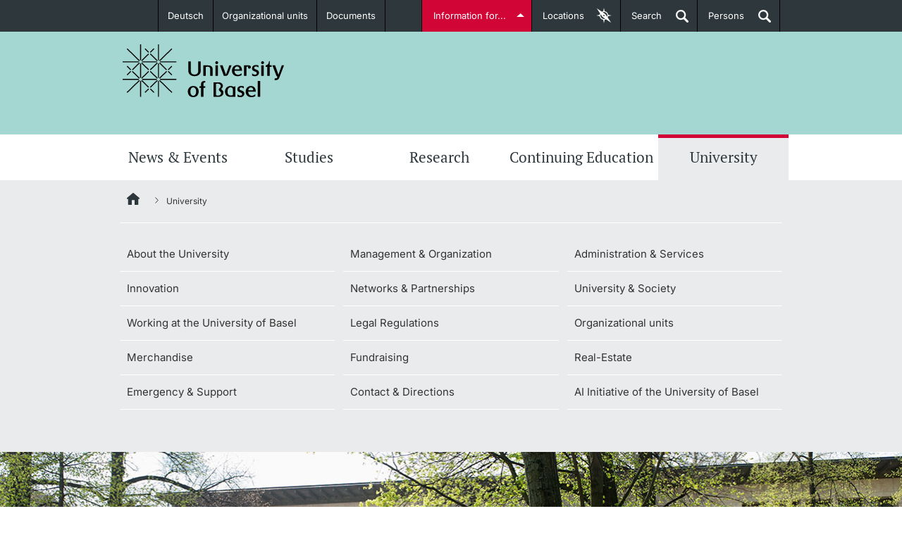

--- FILE ---
content_type: text/html;charset=UTF-8
request_url: https://www.unibas.ch/en/University/?id=4bfdae92-13e1-465a-ad48-ce91e32e1e39
body_size: 47395
content:

<!DOCTYPE html>

<html xml:lang="en" lang="en" class="no-js">

<head>
    <!--[if IE]>
    <meta http-equiv="X-UA-Compatible" content="IE=edge" />
    <![endif]-->
	<link  rel="shortcut icon" type="image/x-icon" href="/.resources/unibas-main/webresources/img/unibas.ico" />
<link rel="preconnect" href="https://matomo-unibas.hosting.stucki.io" />
<!--<link rel="preconnect" href="https://maps.googleapis.com/maps/api/js?key=AIzaSyB62-K4dJ1ErUShZVqSKr7cLURN-3gE_gY&callback=initMapModule&v=beta" async defer />-->
<link rel="preconnect" href="https://consent.cookiebot.com/uc.js" />

<script id="Cookiebot" src="https://consent.cookiebot.com/uc.js" data-cbid="6f9c7d5a-3446-48fe-a028-bfd8dc11db96" data-blockingmode="auto" type="text/javascript"></script>

<link rel="preload" href="/.resources/unibas-main/webresources/webfonts/PTSerif/PTSerif-Bold.ttf" as="font" type="font/ttf" crossorigin>
<link rel="preload" href="/.resources/unibas-main/webresources/webfonts/PTSerif/PTSerif-Italic.ttf" as="font" type="font/ttf" crossorigin>
<link rel="preload" href="/.resources/unibas-main/webresources/webfonts/PTSerif/PTSerif-Regular.ttf" as="font" type="font/ttf" crossorigin>
<link rel="preload" href="/.resources/unibas-main/webresources/webfonts/Inter/Inter-VariableFont_opsz,wght.ttf" as="font" type="font/ttf" crossorigin>

<style>
    @font-face{
        font-family: "PTSerif";
        src:url("/.resources/unibas-main/webresources/webfonts/PTSerif/PTSerif-Regular.ttf") format("truetype");
        font-display: swap;
        font-weight: 300;
    }

    @font-face{
        font-family: "PTSerif";
        src:url("/.resources/unibas-main/webresources/webfonts/PTSerif/PTSerif-Regular.ttf") format("truetype");
        font-display: swap;
        font-weight: 400;
    }

    @font-face{
        font-family: "PTSerif";
        src:url("/.resources/unibas-main/webresources/webfonts/PTSerif/PTSerif-Italic.ttf") format("truetype");
        font-display: swap;
        font-weight: 400;
        font-style: italic;
    }

    @font-face{
        font-family: "PTSerif";
        src:url("/.resources/unibas-main/webresources/webfonts/PTSerif/PTSerif-Bold.ttf") format("truetype");
        font-display: swap;
        font-weight: 600;
    }

    @font-face{
        font-family: "Inter";
        src:url("/.resources/unibas-main/webresources/webfonts/Inter/Inter-VariableFont_opsz,wght.ttf") format("truetype");
        font-display: swap;
    }

    #CookiebotWidget .CookiebotWidget-logo {
        box-shadow: none;
    }
</style>


<meta http-equiv="Content-Type" content="text/html; charset=utf-8"/>

<meta name="description" content="The University of Basel has an international reputation of outstanding achievements in research and teaching." />


<meta name="viewport" content="width=device-width, initial-scale=1.0" />



<meta name="google-site-verification" content="lHTNSLYqt7zjNn5j-Z0ehXBG1p6I2hPnToEvebdmfMI" />

<link rel="canonical" href="https://www.unibas.ch/en/University.html" />

<link rel="alternate" hreflang="en" href="https://www.unibas.ch/en/University.html"/>

        <link rel="alternate" hreflang="x-default" href="https://www.unibas.ch/de/Universitaet.html?id=4bfdae92-13e1-465a-ad48-ce91e32e1e39"/>
        <link rel="alternate" hreflang="de" href="https://www.unibas.ch/de/Universitaet.html?id=4bfdae92-13e1-465a-ad48-ce91e32e1e39"/>


<meta property="og:url" content="https://www.unibas.ch/en/University.html">
<meta property="og:title" content="University">
<meta property="og:description" content="The University of Basel has an international reputation of outstanding achievements in research and teaching.">
<meta property="og:locale" content="en_US">
    <meta property="og:type" content="website">




    <meta property="og:image" content="https://www.unibas.ch/dam/jcr:8acc635a-911a-4fec-b290-5d5a68495143/Header_Universitaet_opt.jpg" />
    <meta property="og:image:type" content="image/jpeg" />
        <meta property="og:image:width" content="1277" />
        <meta property="og:image:height" content="598" />

<meta name="twitter:card" content="summary_large_image">
<meta name="twitter:title" content="University">
<meta name="twitter:description" content="The University of Basel has an international reputation of outstanding achievements in research and teaching.">
<meta name="twitter:site" content="@UniBasel">

<title>University | University of Basel</title>

	<link rel="stylesheet" type="text/css" href="/fallback/.resources/unibas-main/webresources/build/module/print~2025-11-13-11-52-46-000~cache.css" media="print" />
	<link rel="stylesheet" type="text/css" href="/fallback/.resources/unibas-main/webresources/build/module/main~2025-11-13-11-52-46-000~cache.css" media="screen" />

<script>
  //global information for the javascripts
  window.magnoliaFrontendData = {
    themePath: "/.resources/unibas-main/webresources",
    contextPath: "",
    isEdit: false
  };
</script>
<script
	src="https://code.jquery.com/jquery-3.7.1.min.js"
	integrity="sha256-/JqT3SQfawRcv/BIHPThkBvs0OEvtFFmqPF/lYI/Cxo="
	crossorigin="anonymous"></script>

<script>
  var socialOptions = {
    'services' : {
      'img_path': '/.resources/unibas-main/webresources/'
    }
  };
</script>

	<script defer src="/fallback/.resources/unibas-main/webresources/build/module/base-modules~2025-11-13-11-52-46-000~cache.js" type="text/javascript"></script>
	<script defer src="/fallback/.resources/unibas-main/webresources/build/module/enhanced-modules~2025-11-13-11-52-46-000~cache.js" type="text/javascript"></script>
	<script defer src="/fallback/.resources/unibas-main/webresources/build/module/enhanced-map-modules~2025-11-13-11-52-46-000~cache.js" type="text/javascript"></script>
</head>



<body id="top" class="">
	<!-- SKIPLINKS -->
	<div class="skip">
		<em>Jump to:</em>
		<ul class="navSkip">
			<li><a href="#page-content" title="Content">Content</a></li>
			<li><a href="#main-nav" title="Mainnavigation">Mainnavigation</a></li>
			<li><a href="#searchbar" title="Search">Search</a></li>
			<li><a href="#page-footer" title="Footer">Footer</a></li>
		</ul>
	</div>

    <!-- ALERT NOTIFICATION -->
    <!-- END ALERT NOTIFICATION -->

	<!-- Redirect Notification-->
	<!-- End Redirect Notification-->




<!-- INTRODUCTION-LINKS -->
<section id="introduction-links" class="tabcontents">
    <!--<span class="text-xs hidden">Introduction Links</span>-->

    <div class="content_wrapper">
        <nav>
           <!--<span class="text-xs hidden">Introduction Links Navigation</span>-->
            <ul>



    <li>
        <span class="text-sm">
            <a title="Prospective Students" href="/en/Studies/Before-My-Studies.html" class="studieninteressierte">
                <span class="title">Prospective Students</span>
                <!--[if gt IE 8]><!-->
                    <img class="icon" src="/dam/jcr:cda88a07-7ef4-4666-ae01-ae3554d5e4ce/studieninteressierte.svg" title="Prospective Students" alt="Prospective Students" />
                        <img class="icon-hover" src="/dam/jcr:b0631511-9e10-427a-b19d-9a3a070c3536/studieninteressierte-hover.svg" title="Prospective Students" alt="Prospective Students" />
                <!--<![endif]-->

			  <!--[if (lt IE 9) & (!IEMobile)]>
                    <img class="icon" src="/dam/jcr:fcc71340-6660-47bc-b060-f7f3fb243534/studieninteressierte.png" title="Prospective Students" alt="Prospective Students" />
                        <img class="icon-hover" src="/dam/jcr:ede61fa0-6f26-4aed-a9ef-ed79b5e383ff/studieninteressierte-hover.png" title="Prospective Students" alt="Prospective Students" />
			 <![endif]-->
                <span class="description">Further information</span>
            </a>
        </span>
    </li>



    <li>
        <span class="text-sm">
            <a title="Students" href="/en/Studies/In-My-Studies.html" class="studierende">
                <span class="title">Students</span>
                <!--[if gt IE 8]><!-->
                    <img class="icon" src="/dam/jcr:070456a5-0108-4901-8c12-10be70d4d2fa/studierende.svg" title="Students" alt="Students" />
                        <img class="icon-hover" src="/dam/jcr:d298fc03-4d48-440f-80ab-5f038c8f2682/studierende-hover.svg" title="Students" alt="Students" />
                <!--<![endif]-->

			  <!--[if (lt IE 9) & (!IEMobile)]>
                    <img class="icon" src="/dam/jcr:92d66809-d429-4d80-9eba-5ef2470a258c/studierende-hover.png" title="Students" alt="Students" />
                        <img class="icon-hover" src="/dam/jcr:95d1d09f-24fa-44ff-a4cb-916bacc5310c/studierende.png" title="Students" alt="Students" />
			 <![endif]-->
                <span class="description">Further information</span>
            </a>
        </span>
    </li>



    <li>
        <span class="text-sm">
            <a title="PhD Candidates" href="/en/Zielgruppen/PhD-Candidates.html" class="doktorierende">
                <span class="title">PhD Candidates</span>
                <!--[if gt IE 8]><!-->
                    <img class="icon" src="/dam/jcr:cf4a2cbc-0fa3-49c1-aa37-8f88fee3ba9e/doktorierende.svg" title="PhD Candidates" alt="PhD Candidates" />
                        <img class="icon-hover" src="/dam/jcr:72a715e8-1e9d-466b-8cb4-52798ee9b0fa/doktorierende-hover.svg" title="PhD Candidates" alt="PhD Candidates" />
                <!--<![endif]-->

			  <!--[if (lt IE 9) & (!IEMobile)]>
                    <img class="icon" src="/dam/jcr:405966cc-ec1a-4873-a9b6-6d56001cf2ae/doktorierende.png" title="PhD Candidates" alt="PhD Candidates" />
                        <img class="icon-hover" src="/dam/jcr:517c2feb-e079-4cbf-96d2-faabdff1576b/doktorierende-hover.png" title="PhD Candidates" alt="PhD Candidates" />
			 <![endif]-->
                <span class="description">Further information</span>
            </a>
        </span>
    </li>






    <li>
        <span class="text-sm">
            <a title="Donors & Alumni" href="/en/Zielgruppen/Donors-and-Alumni.html" class="alumni">
                <span class="title">Donors & Alumni</span>
                <!--[if gt IE 8]><!-->
                    <img class="icon" src="/dam/jcr:026ae6eb-57ff-4050-820d-19d781c34255/Icon_Fundraising_Handshake_weiss.svg" title="Donors & Alumni" alt="Donors & Alumni" />
                        <img class="icon-hover" src="/dam/jcr:87dd945b-d648-40e1-9c02-abacc12b08f0/Icon_Fundraising_Handshake_hover.svg" title="Donors & Alumni" alt="Donors & Alumni" />
                <!--<![endif]-->

			  <!--[if (lt IE 9) & (!IEMobile)]>
                    <img class="icon" src="/dam/jcr:c66569e3-3fdb-4ad1-a328-a88af71cb0b5/Icon_Fundraising_Handshake_weiss.png" title="Donors & Alumni" alt="Donors & Alumni" />
                        <img class="icon-hover" src="/dam/jcr:5f92f8a2-5b94-46d7-a808-d0b5e50c02eb/Icon_Fundraising_Handshake_hover.png" title="Donors & Alumni" alt="Donors & Alumni" />
			 <![endif]-->
                <span class="description">Further information</span>
            </a>
        </span>
    </li>



    <li>
        <span class="text-sm">
            <a title="Lecturers" href="/en/Zielgruppen/Lecturers.html" class="dozierende">
                <span class="title">Lecturers</span>
                <!--[if gt IE 8]><!-->
                    <img class="icon" src="/dam/jcr:241d7138-9690-419e-89e2-5a04b7502375/dozierende.svg" title="Lecturers" alt="Lecturers" />
                        <img class="icon-hover" src="/dam/jcr:74a81f62-7b34-458e-a485-b861c4acb193/dozierende-hover.svg" title="Lecturers" alt="Lecturers" />
                <!--<![endif]-->

			  <!--[if (lt IE 9) & (!IEMobile)]>
                    <img class="icon" src="/dam/jcr:43396adf-a281-4f6f-926c-b43599942926/dozierende.png" title="Lecturers" alt="Lecturers" />
                        <img class="icon-hover" src="/dam/jcr:7538f3aa-5da1-48e9-8a82-48e9ed15339d/dozierende-hover.png" title="Lecturers" alt="Lecturers" />
			 <![endif]-->
                <span class="description">Further information</span>
            </a>
        </span>
    </li>
            </ul>
        </nav>
    </div>
</section>
<!-- INTRODUCTION-LINKS END -->
<section id="locationfinder" data-url="/en.json" class="container-toggle tabcontents">
           <!--<span class="text-xs hidden">Locationfinder</span>-->

<div id="category-list" class="container">
        <nav>
           <!--<span class="text-xs hidden">Locationfinder Navigation</span>-->
            <div class="loading">
                <img loading="lazy" class="loader" src="/.resources/unibas-main/webresources/img/loading.gif" alt="Loading" title="Loading" />
            </div>
        </nav>
	</div>

	<div id="map-canvas-wrapper">
		<a href="#" title="close" class="close-button" data-target="category-list" aria-label="Close">x</a>
		<div class="loading">
			<img loading="lazy" class="loader" src="/.resources/unibas-main/webresources/img/loading.gif"  alt="Loading" title="Loading" />
		</div>
		<div class="zoom-control">
			<a href="#" class="zoom-in">+</a>
			<a href="#" class="zoom-out">-</a>
		</div>
		<div id="map-canvas"></div>
	</div>


</section>

<header class="main-header">
    <!--<span class="text-xs hidden">Navigationarea University of Basel</span>-->
    <nav class="container-toggle content_wrapper">
        <!--<span class="text-xs hidden">Metanavigation</span>-->

<ul class="header_nav left">
    <!-- languageSwitchLinks.ftl -->

    <li>
        <a href="/de/Universitaet.html?id=4bfdae92-13e1-465a-ad48-ce91e32e1e39" class="dropdown">Deutsch</a>
    </li>

        <li class=" " >
            <a href="/en/Faculties-Departments.html" class="internal" id="fakultaeten-departemente">Organizational units</a>
        </li>

        <li class=" " >
            <a href="/en/Documents.html" class="internal" >Documents</a>
        </li>
</ul>
        <ul class="header_nav right">
            <li><a class="tablinks" id="introductions" href="#introduction-links" data-target="introduction-links">Information for...</a></li>
            <li class="desktop-elements"><a href="#" class="tablinks" id="maplink" data-target="locationfinder"><span class="desktop-elements">Locations</span><span class="aural"> of the University of Basel</span></a></li>
            <li class="desktop-elements"><a href="#" id="searchlink" class="searchlink tablinks" data-target="searchbar">Search<span class="aural"> open</span></a></li>
            <li class="desktop-elements"><a href="https://personensuche.unibas.ch" id="perssearch" class="searchlink tablinks" target="_blank">Persons<span class="aural"> open</span></a></li>
        </ul>
    </nav>
</header><!-- end header -->
<section id="searchbar" class="header_content tabcontents suggest-container">
   <!--<span class="text-xs hidden">Searchbar</span>-->
    <form action="/en/Search.html" method="get" class="content_wrapper">
       <label class="hiddenlabel" for="quicksearchbar">Find content in corporate website and institute websites</label>
        <input id="quicksearchbar" class="gsearch-suggest" name="query" type="search" placeholder="Find content ..." data-desktop="Find content ..." data-mobile="Search..." value="" />
        <label class="hidden" for="quick-searchbutton">Start search</label>
        <input id="quick-searchbutton" value="Start search" class="search_btn" type="submit">
    </form>
</section><!-- end search-bar -->
    <div class="logo-wrapper">
        <div class="main-wrapper">

<div id="logo">
	<a href="/en.html" title="University of Basel">
		<img src="/dam/jcr:6358a0ea-352a-4fdf-b4d7-ba144817526b/uni-basel-logo.svg" alt="University of Basel" title="University of Basel" width="230" height="75">
	</a>
</div>


            <!-- NAVIGATION TAB -->
            <ul id="navigation-tab">
                <li><a href="#" class="searchlink" data-target="mobile-search" title="Search"><span>Search</span></a></li>
                <li><a href="http://perssearch.unibas.ch" class="searchlink" title="Persons"><span>Persons</span></a></li>
				<li><a href="#" data-target="navigation" title="Show menu">Menu</a></li>
			</ul>
            <!-- NAVIGATION TAB END -->

           <!-- TODO: Former implementation of mobile-search should be found. -->
            <section id="mobile-search" class="header_content mobile-tab">
                <!--<span class="text-xs hidden">Mobile-Search</span>-->
                <form class="content_wrapper" action="/en/Search.html" method="GET">
                    <label class="hidden" for="mobile-search-text">Search for:</label>
                    <input id="mobile-search-text" type="search" name="query" value="" placeholder="Search..."/>
                    <label class="hidden" for="mobile-search-submit">Start search</label>
                    <input id="mobile-search-submit" name="mobile-search-submit" class="search_btn" type="submit" value="Search...">
                </form>
            </section>
        </div>
    </div>


    <section id="navigation-wrapper">
         <!--<span class="text-xs hidden">Mainnavigation-Area</span>-->

<!-- common/horizontalNavigation.ftl -->





    <nav id="mainNav" class="navigation-lvl-1">
        <!--<span class="text-xs hidden">Mainnavigation</span>-->

        <ul>
                    <li >
                        <a href="
    /en/News-Events.html
" data-target="sub-0">News &amp; Events</a>

                            <nav id="sub-0" class="section-group subNav navigation-lvl-2">
                                <ul>

                                            <li class="subchild">
                                                <a title="News" href="
    /en/News-Events/News.html
">News</a>
                                            </li>

                                            <li class="subchild">
                                                <a title="Uni News Weekly " href="
    /en/News-Events/Newsletter.html
">Uni News Weekly </a>
                                            </li>

                                            <li class="subchild">
                                                <a title="University in the News" href="
    /en/News-Events/Media-Review.html
">University in the News</a>
                                            </li>

                                            <li class="subchild">
                                                <a title="Public Events Calendar" href="
    /en/News-Events/Events.html
">Public Events Calendar</a>
                                            </li>

                                            <li class="subchild">
                                                <a title="Media Service" href="
    /en/University/Administration-Services/The-President-s-Office/Communications-Marketing/Communications/Media-Service.html
">Media Service</a>
                                            </li>

                                            <li class="subchild">
                                                <a title="Ukraine" href="
    /en/News-Events/Ukraine.html
">Ukraine</a>
                                            </li>

                                            <li class="subchild">
                                                <a title="UNI NOVA" href="
    /en/News-Events/Uni-Nova.html
">UNI NOVA</a>
                                            </li>

                                            <li class="subchild">
                                                <a title="Awards &amp; Honors" href="
    /en/News-Events/Awards-Honors.html
">Awards &amp; Honors</a>
                                            </li>

                                            <li class="subchild">
                                                <a title="Social Media" href="
    /en/News-Events/Social-Media.html
">Social Media</a>
                                            </li>
                                </ul>
                            </nav>
                    </li>
                    <li >
                        <a href="
    /en/Studies.html
" data-target="sub-1">Studies</a>

                            <nav id="sub-1" class="section-group subNav navigation-lvl-2">
                                <ul>

                                                <li class="wide">
                                                    <span class="text-md">Before My Studies</span>
                                                </li>



                                                    <li class="subchild">
                                                        <a title="Degree Programs " href="
    /en/Studies/Before-My-Studies/Degree-Programs.html
">Degree Programs </a>
                                                    </li>

                                                    <li class="subchild">
                                                        <a title="Application &amp; Admission" href="
    /en/Studies/Before-My-Studies/Application-Admission.html
">Application &amp; Admission</a>
                                                    </li>

                                                    <li class="subchild">
                                                        <a title="Dates " href="
    /en/Studies/Before-My-Studies/Dates-Events.html
">Dates </a>
                                                    </li>

                                                    <li class="subchild">
                                                        <a title="Informations, Events &amp; Get a Taste" href="
    /en/Studies/Before-My-Studies/Informational-Events-and-Taster-Studies.html
">Informations, Events &amp; Get a Taste</a>
                                                    </li>

                                                    <li class="subchild">
                                                        <a title="Student Advice Center" href="
    /en/Studies/Before-My-Studies/Student-Advice-Center.html
">Student Advice Center</a>
                                                    </li>

                                                    <li class="subchild">
                                                        <a title="Academic Advice" href="
    /en/Studies/Before-My-Studies/Academic-Advice.html
">Academic Advice</a>
                                                    </li>

                                                    <li class="subchild">
                                                        <a title="Five reasons for studying in Basel" href="
    /en/Studies/Before-My-Studies/Five-reasons.html
">Five reasons for studying in Basel</a>
                                                    </li>

                                                <li class="wide">
                                                    <span class="text-md">In My Studies</span>
                                                </li>



                                                    <li class="subchild">
                                                        <a title="Course Directory" href="
    /en/Studies/In-My-Studies/Course-Directory.html
">Course Directory</a>
                                                    </li>

                                                    <li class="subchild">
                                                        <a title="Course Registration" href="
    /en/Studies/In-My-Studies/Course-Registration.html
">Course Registration</a>
                                                    </li>

                                                    <li class="subchild">
                                                        <a title="Semester Registration" href="
    /en/Studies/In-My-Studies/Semester-Registration.html
">Semester Registration</a>
                                                    </li>

                                                    <li class="subchild">
                                                        <a title="Dates " href="
    /en/Studies/In-My-Studies/Dates-Events.html
">Dates </a>
                                                    </li>

                                                    <li class="subchild">
                                                        <a title="Documents &amp; Verification" href="
    /en/Studies/In-My-Studies/Documents-and-Verification.html
">Documents &amp; Verification</a>
                                                    </li>

                                                    <li class="subchild">
                                                        <a title="Welcome to the University of Basel" href="
    /en/Studies/In-My-Studies/Start-Smart.html
">Welcome to the University of Basel</a>
                                                    </li>

                                                    <li class="subchild">
                                                        <a title="Mobility" href="
    /en/Studies/In-My-Studies/Mobility.html
">Mobility</a>
                                                    </li>

                                                    <li class="subchild">
                                                        <a title="Campus Credits" href="
    /en/Studies/In-My-Studies/Campus-Credits.html
">Campus Credits</a>
                                                    </li>

                                                    <li class="subchild">
                                                        <a title="Course Auditors" href="
    /en/Studies/In-My-Studies/Course-Auditors.html
">Course Auditors</a>
                                                    </li>

                                                    <li class="subchild">
                                                        <a title="Student Life" href="
    /en/Studies/In-My-Studies/Student-Life.html
">Student Life</a>
                                                    </li>

                                                    <li class="subchild">
                                                        <a title="Campus Stories" href="
    /en/Studies/In-My-Studies/Campus-Stories.html
">Campus Stories</a>
                                                    </li>

                                                <li class="wide">
                                                    <span class="text-md">Advice &amp; Support</span>
                                                </li>



                                                    <li class="subchild">
                                                        <a title="Academic Advice" href="
    /en/Studies/Advice-and-Support/Academic-Advice.html
">Academic Advice</a>
                                                    </li>

                                                    <li class="subchild">
                                                        <a title="Student Advice Center" href="
    /en/Studies/Advice-and-Support/Student-Advice-Center.html
">Student Advice Center</a>
                                                    </li>

                                                    <li class="subchild">
                                                        <a title="Funding" href="
    /en/Studies/Advice-and-Support/Funding.html
">Funding</a>
                                                    </li>

                                                    <li class="subchild">
                                                        <a title="Career Counseling" href="
    /en/Studies/Advice-and-Support/Career-Counseling.html
">Career Counseling</a>
                                                    </li>

                                                    <li class="subchild">
                                                        <a title="Social Services &amp; Health Care" href="
    /en/Studies/Advice-and-Support/Social-Services-Healthcare.html
">Social Services &amp; Health Care</a>
                                                    </li>

                                                    <li class="subchild">
                                                        <a title="Military &amp; Civilian Service" href="
    /en/Studies/Advice-and-Support/Military-Service.html
">Military &amp; Civilian Service</a>
                                                    </li>

                                                    <li class="subchild">
                                                        <a title="Coordination Office for Refugees" href="
    /en/Studies/Advice-and-Support/Coordination-Office-for-Refugees.html
">Coordination Office for Refugees</a>
                                                    </li>

                                                    <li class="subchild">
                                                        <a title="Inclusive University" href="
    /en/Studies/Advice-and-Support/Inclusive-University.html
">Inclusive University</a>
                                                    </li>

                                                    <li class="subchild">
                                                        <a title="Support Services Guide" href="
    /en/Emergency-Support/Support-Services-Guide.html
">Support Services Guide</a>
                                                    </li>

                                                <li class="wide">
                                                    <span class="text-md">Learning &amp; Teaching</span>
                                                </li>



                                                    <li class="subchild">
                                                        <a title="AI in learning and teaching" href="
    /en/Studies/Learning-and-Teaching/AI-in-learning-and-teaching.html
">AI in learning and teaching</a>
                                                    </li>

                                                    <li class="subchild">
                                                        <a title="Digital learning" href="
    /en/Studies/Learning-and-Teaching/Digital-learning.html
">Digital learning</a>
                                                    </li>

                                                    <li class="subchild">
                                                        <a title="Language Center" href="
    /en/Studies/Learning-and-Teaching/Language-Center.html
">Language Center</a>
                                                    </li>

                                                    <li class="subchild">
                                                        <a title="Learning Spaces" href="
    /en/Studies/Learning-and-Teaching/Learning-Spaces.html
">Learning Spaces</a>
                                                    </li>

                                                    <li class="subchild">
                                                        <a title="University Library Basel " href="
    /en/Studies/Learning-and-Teaching/University-Library-Basel.html
">University Library Basel </a>
                                                    </li>

                                                    <li class="subchild">
                                                        <a title="Lernbörse" href="
    /en/Studies/Learning-and-Teaching/Lernboerse.html
">Lernbörse</a>
                                                    </li>
                                </ul>
                            </nav>
                    </li>
                    <li >
                        <a href="
    /en/Research.html
" data-target="sub-2">Research</a>

                            <nav id="sub-2" class="section-group subNav navigation-lvl-2">
                                <ul>

                                            <li class="subchild">
                                                <a title="Research in Basel" href="
    /en/Research/Research-in-Basel.html
">Research in Basel</a>
                                            </li>

                                            <li class="subchild">
                                                <a title="Academic Careers" href="
    /en/Research/Academic-Careers.html
">Academic Careers</a>
                                            </li>

                                            <li class="subchild">
                                                <a title="Values &amp; Ethics" href="
    /en/Research/Values-Ethics.html
">Values &amp; Ethics</a>
                                            </li>

                                            <li class="subchild">
                                                <a title="Project Funding" href="
    /en/Research/Project-Funding.html
">Project Funding</a>
                                            </li>

                                            <li class="subchild">
                                                <a title="Individual Funding" href="
    /en/Research/Individual-Funding.html
">Individual Funding</a>
                                            </li>

                                            <li class="subchild">
                                                <a title="Core Facilities, Collections &amp; Editions" href="
    /en/Research/Core-Facilities-Collections-Editions.html
">Core Facilities, Collections &amp; Editions</a>
                                            </li>

                                            <li class="subchild">
                                                <a title="Technology Transfer" href="
    /en/Research/Technology-Transfer.html
">Technology Transfer</a>
                                            </li>

                                            <li class="subchild">
                                                <a title="Quality Management in Research" href="
    /en/Research/Quality-Management-in-Research.html
">Quality Management in Research</a>
                                            </li>

                                            <li class="subchild">
                                                <a title="Advice &amp; FAQ" href="
    /en/Research/Consulting-FAQ.html
">Advice &amp; FAQ</a>
                                            </li>

                                            <li class="subchild">
                                                <a title="Congress Support" href="
    /en/Research/Congress-Support.html
">Congress Support</a>
                                            </li>
                                </ul>
                            </nav>
                    </li>
                    <li >
                        <a href="
    /en/Continuing-Education.html
" data-target="sub-3">Continuing Education</a>

                            <nav id="sub-3" class="section-group subNav navigation-lvl-2">
                                <ul>

                                            <li class="subchild">
                                                <a title="Study Programs" href="
    /en/Continuing-Education/Study-Programs.html
">Study Programs</a>
                                            </li>

                                            <li class="subchild">
                                                <a title="Continuing-Education Insights" href="
    /en/Continuing-Education/Continuing-Education-Insights.html
">Continuing-Education Insights</a>
                                            </li>

                                            <li class="subchild">
                                                <a title="Information Sessions &amp; Events" href="
    /en/Continuing-Education/Information-Sessions-and-Events.html
">Information Sessions &amp; Events</a>
                                            </li>

                                            <li class="subchild">
                                                <a title="Team &amp; Contact" href="
    /en/Continuing-Education/Team-and-Contact.html
">Team &amp; Contact</a>
                                            </li>

                                            <li class="subchild">
                                                <a title="Information &amp; Resources" href="
    /en/Continuing-Education/Information-and-Resources.html
">Information &amp; Resources</a>
                                            </li>

                                            <li class="subchild">
                                                <a title="FAQ Continuing Education" href="
    /en/Continuing-Education/FAQ.html
">FAQ Continuing Education</a>
                                            </li>
                                </ul>
                            </nav>
                    </li>
                    <li class="active">
                        <a href="
    /en/University.html
" data-target="sub-4">University</a>

                            <nav id="sub-4" class="section-group subNav navigation-lvl-2">
                                <ul>

                                            <li class="subchild">
                                                <a title="About the University" href="
    /en/University/About-University.html
">About the University</a>
                                            </li>

                                            <li class="subchild">
                                                <a title="Management &amp; Organization" href="
    /en/University/Management-Organization.html
">Management &amp; Organization</a>
                                            </li>

                                            <li class="subchild">
                                                <a title="Administration &amp; Services" href="
    /en/University/Administration-Services.html
">Administration &amp; Services</a>
                                            </li>

                                            <li class="subchild">
                                                <a title="Innovation" href="
    /en/University/Innovation.html
">Innovation</a>
                                            </li>

                                            <li class="subchild">
                                                <a title="Networks &amp; Partnerships" href="
    /en/University/Networks-Partnerships.html
">Networks &amp; Partnerships</a>
                                            </li>

                                            <li class="subchild">
                                                <a title="University &amp; Society" href="
    /en/University/University-Society.html
">University &amp; Society</a>
                                            </li>

                                            <li class="subchild">
                                                <a title="Working at the University of Basel" href="
    /en/Working-at-the-University-of-Basel.html
">Working at the University of Basel</a>
                                            </li>

                                            <li class="subchild">
                                                <a title="Legal Regulations" href="
    /en/University/Legal-Regulations.html
">Legal Regulations</a>
                                            </li>

                                            <li class="subchild">
                                                <a title="Organizational units" href="
    /en/University/Organizational-units.html
">Organizational units</a>
                                            </li>

                                            <li class="subchild">
                                                <a title="Merchandise" href="
    /en/University/Merchandise.html
">Merchandise</a>
                                            </li>

                                            <li class="subchild">
                                                <a title="Fundraising" href="
    /en/University/Fundraising.html
">Fundraising</a>
                                            </li>

                                            <li class="subchild">
                                                <a title="Real-Estate" href="
    /en/University/Real-Estate.html
">Real-Estate</a>
                                            </li>

                                            <li class="subchild">
                                                <a title="Emergency &amp; Support" href="
    /en/Emergency-Support.html
">Emergency &amp; Support</a>
                                            </li>

                                            <li class="subchild">
                                                <a title="Contact &amp; Directions" href="
    /en/University/Contact-Directions.html
">Contact &amp; Directions</a>
                                            </li>

                                            <li class="subchild">
                                                <a title="AI Initiative of the University of Basel" href="
    /en/University/AI-Initiative.html
">AI Initiative of the University of Basel</a>
                                            </li>
                                </ul>
                            </nav>
                    </li>
        </ul>
    </nav>










    <div id="mobile-nav" style="height:0;">
        <nav id="sub-0f9af40e-5b25-40d3-9f9b-41c0ce8361d6" class="nav-panel nav-root-panel visible" style="z-index:1; transform: none; visibility: visible!important;">
            <ul >
                    


            <li class="  " data-target="sub-fac152dc-e8d4-404e-b71c-15fa3e3021e5">

                        <a href="
    /en/News-Events.html
" class=" depth-2 subnav-toggle">
                            <span>News &amp; Events</span>
                            <button class="subnav-toggle " data-target="sub-fac152dc-e8d4-404e-b71c-15fa3e3021e5"><i></i></button>
                        </a>

                    <nav id="sub-fac152dc-e8d4-404e-b71c-15fa3e3021e5" class="nav-panel" style="z-index:2;">
                        <ul >
                            <li class="" data-target="sub-fac152dc-e8d4-404e-b71c-15fa3e3021e5">
                                <a href="
    /en/News-Events.html
" class="direct-link  depth-3">
                                    <span>News &amp; Events</span>
                                </a>
                            </li>
                                


            <li class="  " data-target="sub-402c4134-bdca-4d91-b51a-c8a0964c7f5f">

                        <a href="
    /en/News-Events/News.html
" class=" depth-3">
                            <span>News</span>
                        </a>

            </li>
 <!-- Pass the current indent state -->
                                


            <li class="  " data-target="sub-032869b6-c4d1-4fe5-b751-40d6b8dccf44">

                        <a href="
    /en/News-Events/Newsletter.html
" class=" depth-3 subnav-toggle">
                            <span>Uni News Weekly </span>
                            <button class="subnav-toggle " data-target="sub-032869b6-c4d1-4fe5-b751-40d6b8dccf44"><i></i></button>
                        </a>

                    <nav id="sub-032869b6-c4d1-4fe5-b751-40d6b8dccf44" class="nav-panel" style="z-index:3;">
                        <ul >
                            <li class="" data-target="sub-032869b6-c4d1-4fe5-b751-40d6b8dccf44">
                                <a href="
    /en/News-Events/Newsletter.html
" class="direct-link  depth-4">
                                    <span>Uni News Weekly </span>
                                </a>
                            </li>
                                


            <li class="  " data-target="sub-1dbc90c9-74b6-4294-9013-5d5454932922">

                        <a href="
    /en/News-Events/Newsletter/Newsletters-from-the-organizational-units.html
" class=" depth-4">
                            <span>Newsletters from the organizational units</span>
                        </a>

            </li>
 <!-- Pass the current indent state -->
                        </ul>
                    </nav>
            </li>
 <!-- Pass the current indent state -->
                                


            <li class="  " data-target="sub-ca2c7c2a-b37a-4a09-8b95-cd8919ea2c17">

                        <a href="
    /en/News-Events/Media-Review.html
" class=" depth-3">
                            <span>University in the News</span>
                        </a>

            </li>
 <!-- Pass the current indent state -->
                                


            <li class="  " data-target="sub-4493c2ff-35c0-4001-9eda-5d07ee832854">

                        <a href="
    /en/News-Events/Events.html
" class=" depth-3">
                            <span>Public Events Calendar</span>
                        </a>

            </li>
 <!-- Pass the current indent state -->
                                


            <li class="  " data-target="sub-616e1df1-1fbf-4344-af17-15de761446ab">

                        <a href="
    /en/University/Administration-Services/The-President-s-Office/Communications-Marketing/Communications/Media-Service.html
" class=" depth-3 subnav-toggle">
                            <span>Media Service</span>
                            <button class="subnav-toggle " data-target="sub-616e1df1-1fbf-4344-af17-15de761446ab"><i></i></button>
                        </a>

                    <nav id="sub-616e1df1-1fbf-4344-af17-15de761446ab" class="nav-panel" style="z-index:3;">
                        <ul >
                            <li class="" data-target="sub-616e1df1-1fbf-4344-af17-15de761446ab">
                                <a href="
    /en/University/Administration-Services/The-President-s-Office/Communications-Marketing/Communications/Media-Service.html
" class="direct-link  depth-4">
                                    <span>Media Service</span>
                                </a>
                            </li>
                                


            <li class="  " data-target="sub-9442e855-eb9c-4d34-85a1-70960317ce35">

                        <a href="
    /en/University/Administration-Services/The-President-s-Office/Communications-Marketing/Communications/Media-Service/Media-Database.html
" class=" depth-8">
                            <span>Media Database</span>
                        </a>

            </li>
 <!-- Pass the current indent state -->
                        </ul>
                    </nav>
            </li>
 <!-- Pass the current indent state -->
                                


            <li class="  " data-target="sub-781e7f79-bcf2-4fb9-8e86-969c89f6704d">

                        <a href="
    /en/News-Events/Ukraine.html
" class=" depth-3 subnav-toggle">
                            <span>Ukraine</span>
                            <button class="subnav-toggle " data-target="sub-781e7f79-bcf2-4fb9-8e86-969c89f6704d"><i></i></button>
                        </a>

                    <nav id="sub-781e7f79-bcf2-4fb9-8e86-969c89f6704d" class="nav-panel" style="z-index:3;">
                        <ul >
                            <li class="" data-target="sub-781e7f79-bcf2-4fb9-8e86-969c89f6704d">
                                <a href="
    /en/News-Events/Ukraine.html
" class="direct-link  depth-4">
                                    <span>Ukraine</span>
                                </a>
                            </li>
                                


            <li class="  " data-target="sub-cce53513-3e4e-4f1d-8b33-6e4861ec9a9a">

                        <a href="
    /en/News-Events/Ukraine/For-researchers-from-Ukraine.html
" class=" depth-4">
                            <span>For researchers from Ukraine</span>
                        </a>

            </li>
 <!-- Pass the current indent state -->
                                


            <li class="  " data-target="sub-2af4f409-8c49-4030-8208-a3c600d04b6c">

                        <a href="
    /en/News-Events/Ukraine/For-students-and-doctoral-candidates-from-Ukraine.html
" class=" depth-4">
                            <span>For students and doctoral candidates from Ukraine</span>
                        </a>

            </li>
 <!-- Pass the current indent state -->
                                


            <li class="  " data-target="sub-49fcd29e-fc77-4835-a35e-da1813c6b8e2">

                        <a href="
    /en/News-Events/Ukraine/The-University-of-Basel-s-initiatives-in-connection-with-Ukraine.html
" class=" depth-4">
                            <span>The University of Basel’s initiatives in connection with Ukraine</span>
                        </a>

            </li>
 <!-- Pass the current indent state -->
                        </ul>
                    </nav>
            </li>
 <!-- Pass the current indent state -->
                                


            <li class="  " data-target="sub-25a55a2c-099c-42da-a48e-3f26831d644e">

                        <a href="
    /en/News-Events/Uni-Nova.html
" class=" depth-3 subnav-toggle">
                            <span>UNI NOVA</span>
                            <button class="subnav-toggle " data-target="sub-25a55a2c-099c-42da-a48e-3f26831d644e"><i></i></button>
                        </a>

                    <nav id="sub-25a55a2c-099c-42da-a48e-3f26831d644e" class="nav-panel" style="z-index:3;">
                        <ul >
                            <li class="" data-target="sub-25a55a2c-099c-42da-a48e-3f26831d644e">
                                <a href="
    /en/News-Events/Uni-Nova.html
" class="direct-link  depth-4">
                                    <span>UNI NOVA</span>
                                </a>
                            </li>
                                


            <li class="  " data-target="sub-907aa64a-def0-42af-882b-5d6ea2083f75">

                        <a href="
    /en/News-Events/Uni-Nova/Uni-Nova-all-issues.html
" class=" depth-4">
                            <span>UNI NOVA – previous issues</span>
                        </a>

            </li>
 <!-- Pass the current indent state -->
                                


            <li class="  " data-target="sub-ba3d9493-54d6-4708-90ba-ed0313a3a06b">

                        <a href="
    /en/News-Events/Uni-Nova/Subscribe-to-Uni-Nova.html
" class=" depth-4">
                            <span>Subscribe to UNI NOVA</span>
                        </a>

            </li>
 <!-- Pass the current indent state -->
                                


            <li class="  " data-target="sub-94dc5190-888e-46ca-948f-567a918f6af4">

                        <a href="
    /en/News-Events/Uni-Nova/Media-data.html
" class=" depth-4">
                            <span>Media data</span>
                        </a>

            </li>
 <!-- Pass the current indent state -->
                        </ul>
                    </nav>
            </li>
 <!-- Pass the current indent state -->
                                


            <li class="  " data-target="sub-c42390b1-c604-4135-92fd-41f3052f9d47">

                        <a href="
    /en/News-Events/Awards-Honors.html
" class=" depth-3">
                            <span>Awards &amp; Honors</span>
                        </a>

            </li>
 <!-- Pass the current indent state -->
                                


            <li class="  " data-target="sub-359bac81-f109-4730-9922-d2a7a741d401">

                        <a href="
    /en/News-Events/Social-Media.html
" class=" depth-3 subnav-toggle">
                            <span>Social Media</span>
                            <button class="subnav-toggle " data-target="sub-359bac81-f109-4730-9922-d2a7a741d401"><i></i></button>
                        </a>

                    <nav id="sub-359bac81-f109-4730-9922-d2a7a741d401" class="nav-panel" style="z-index:3;">
                        <ul >
                            <li class="" data-target="sub-359bac81-f109-4730-9922-d2a7a741d401">
                                <a href="
    /en/News-Events/Social-Media.html
" class="direct-link  depth-4">
                                    <span>Social Media</span>
                                </a>
                            </li>
                                


            <li class="  " data-target="sub-d8e0ae26-781d-4b60-be9b-6a3a2278bc4f">

                        <a href="
    /en/News-Events/Social-Media/Social-Media-Directory.html
" class=" depth-4">
                            <span>Social Media Directory</span>
                        </a>

            </li>
 <!-- Pass the current indent state -->
                                


            <li class="  " data-target="sub-07fe53ff-b3be-4002-ba07-9317c57f19ad">

                        <a href="
    /en/News-Events/Social-Media/Social-Media-Guidelines.html
" class=" depth-4">
                            <span>Social Media Guidelines</span>
                        </a>

            </li>
 <!-- Pass the current indent state -->
                        </ul>
                    </nav>
            </li>
 <!-- Pass the current indent state -->
                        </ul>
                    </nav>
            </li>
 <!-- Start with indent false -->
                    


            <li class="  " data-target="sub-a4399471-4e41-447e-b37c-d2292cd41b5c">

                        <a href="
    /en/Studies.html
" class=" depth-2 subnav-toggle">
                            <span>Studies</span>
                            <button class="subnav-toggle " data-target="sub-a4399471-4e41-447e-b37c-d2292cd41b5c"><i></i></button>
                        </a>

                    <nav id="sub-a4399471-4e41-447e-b37c-d2292cd41b5c" class="nav-panel" style="z-index:2;">
                        <ul >
                            <li class="" data-target="sub-a4399471-4e41-447e-b37c-d2292cd41b5c">
                                <a href="
    /en/Studies.html
" class="direct-link  depth-3">
                                    <span>Studies</span>
                                </a>
                            </li>
                                


                <li class="" data-target="sub-4f0da7f6-37af-4ae3-885f-b2efc376d9c7">
                    <span class="fs-heading ">Before My Studies</span>
                </li>
                    


            <li class="  indent" data-target="sub-b4029730-c039-4dc2-8b98-8fe3e73bfd22">

                        <a href="
    /en/Studies/Before-My-Studies/Degree-Programs.html
" class=" depth-4">
                            <span>Degree Programs </span>
                        </a>

            </li>
 <!-- Pass true explicitly for the indent -->
                    


            <li class="  indent" data-target="sub-e3bea572-f7b6-4eed-987c-e0b650abf4a1">

                        <a href="
    /en/Studies/Before-My-Studies/Application-Admission.html
" class=" depth-4 subnav-toggle">
                            <span>Application &amp; Admission</span>
                            <button class="subnav-toggle " data-target="sub-e3bea572-f7b6-4eed-987c-e0b650abf4a1"><i></i></button>
                        </a>

                    <nav id="sub-e3bea572-f7b6-4eed-987c-e0b650abf4a1" class="nav-panel" style="z-index:4;">
                        <ul >
                            <li class="" data-target="sub-e3bea572-f7b6-4eed-987c-e0b650abf4a1">
                                <a href="
    /en/Studies/Before-My-Studies/Application-Admission.html
" class="direct-link  depth-5">
                                    <span>Application &amp; Admission</span>
                                </a>
                            </li>
                                


            <li class="  " data-target="sub-a602e985-5daf-4ca5-98ae-e8ba36cc8cac">

                        <a href="
    /en/Studies/Before-My-Studies/Application-Admission/Application.html
" class=" depth-5">
                            <span>Application</span>
                        </a>

            </li>
 <!-- Pass the current indent state -->
                                


            <li class="  " data-target="sub-9e8be6d1-8204-4635-b144-47451175b7dc">

                        <a href="
    /en/Studies/Before-My-Studies/Application-Admission/Admission.html
" class=" depth-5 subnav-toggle">
                            <span>Admission</span>
                            <button class="subnav-toggle " data-target="sub-9e8be6d1-8204-4635-b144-47451175b7dc"><i></i></button>
                        </a>

                    <nav id="sub-9e8be6d1-8204-4635-b144-47451175b7dc" class="nav-panel" style="z-index:5;">
                        <ul >
                            <li class="" data-target="sub-9e8be6d1-8204-4635-b144-47451175b7dc">
                                <a href="
    /en/Studies/Before-My-Studies/Application-Admission/Admission.html
" class="direct-link  depth-6">
                                    <span>Admission</span>
                                </a>
                            </li>
                                


            <li class="  " data-target="sub-e1acbd59-18f9-4c4c-b06e-265702a966df">

                        <a href="
    /en/Studies/Before-My-Studies/Application-Admission/Admission/Admission-to-the-bachelor-s-degree-program.html
" class=" depth-6 subnav-toggle">
                            <span>Bachelor&#039;s studies</span>
                            <button class="subnav-toggle " data-target="sub-e1acbd59-18f9-4c4c-b06e-265702a966df"><i></i></button>
                        </a>

                    <nav id="sub-e1acbd59-18f9-4c4c-b06e-265702a966df" class="nav-panel" style="z-index:6;">
                        <ul >
                            <li class="" data-target="sub-e1acbd59-18f9-4c4c-b06e-265702a966df">
                                <a href="
    /en/Studies/Before-My-Studies/Application-Admission/Admission/Admission-to-the-bachelor-s-degree-program.html
" class="direct-link  depth-7">
                                    <span>Bachelor&#039;s studies</span>
                                </a>
                            </li>
                                 <!-- Pass the current indent state -->
                                 <!-- Pass the current indent state -->
                                 <!-- Pass the current indent state -->
                        </ul>
                    </nav>
            </li>
 <!-- Pass the current indent state -->
                                


            <li class="  " data-target="sub-32c031c5-37ad-4c4f-963e-8a6269c80c56">

                        <a href="
    /en/Studies/Before-My-Studies/Application-Admission/Admission/Admission-to-the-master-s-studies.html
" class=" depth-6 subnav-toggle">
                            <span>Master’s studies</span>
                            <button class="subnav-toggle " data-target="sub-32c031c5-37ad-4c4f-963e-8a6269c80c56"><i></i></button>
                        </a>

                    <nav id="sub-32c031c5-37ad-4c4f-963e-8a6269c80c56" class="nav-panel" style="z-index:6;">
                        <ul >
                            <li class="" data-target="sub-32c031c5-37ad-4c4f-963e-8a6269c80c56">
                                <a href="
    /en/Studies/Before-My-Studies/Application-Admission/Admission/Admission-to-the-master-s-studies.html
" class="direct-link  depth-7">
                                    <span>Master’s studies</span>
                                </a>
                            </li>
                                 <!-- Pass the current indent state -->
                                 <!-- Pass the current indent state -->
                                 <!-- Pass the current indent state -->
                        </ul>
                    </nav>
            </li>
 <!-- Pass the current indent state -->
                                


            <li class="  " data-target="sub-5e62f846-2fe3-49f3-b6fd-2ddacb21e034">

                        <a href="
    /en/Studies/Before-My-Studies/Application-Admission/Admission/Admission-to-Doctoral-Studies.html
" class=" depth-6">
                            <span>Doctoral studies</span>
                        </a>

            </li>
 <!-- Pass the current indent state -->
                                


            <li class="  " data-target="sub-4ed5f463-d246-450b-ac90-03fd429a319a">

                        <a href="
    /en/Studies/Before-My-Studies/Application-Admission/Admission/Language-Skills.html
" class=" depth-6">
                            <span>Language Skills</span>
                        </a>

            </li>
 <!-- Pass the current indent state -->
                        </ul>
                    </nav>
            </li>
 <!-- Pass the current indent state -->
                                


            <li class="  " data-target="sub-e47befa5-eaf0-4158-b50f-5e9da2363ca8">

                        <a href="
    /en/Studies/Before-My-Studies/Application-Admission/Matriculation.html
" class=" depth-5">
                            <span>Matriculation</span>
                        </a>

            </li>
 <!-- Pass the current indent state -->
                                


            <li class="  " data-target="sub-fd3787c5-6243-41d1-9940-9789e0f1884c">

                        <a href="
    /en/Studies/Before-My-Studies/Application-Admission/Visa---Residence-Permit-.html
" class=" depth-5">
                            <span>Visa / Residence Permit </span>
                        </a>

            </li>
 <!-- Pass the current indent state -->
                                


            <li class="  " data-target="sub-c07b356e-489f-44f1-aa3f-b5713ed033b8">

                        <a href="
    /en/Studies/Before-My-Studies/Application-Admission/Tuition-Fees-.html
" class=" depth-5">
                            <span>Tuition Fees </span>
                        </a>

            </li>
 <!-- Pass the current indent state -->
                                


            <li class="  " data-target="sub-314f3a1f-1905-469c-857e-eef1f02fd454">

                        <a href="
    /en/Studies/Before-My-Studies/Application-Admission/Informationen-fuer-Fluechtlinge_EN.html
" class=" depth-5">
                            <span>Information for refugees</span>
                        </a>

            </li>
 <!-- Pass the current indent state -->
                        </ul>
                    </nav>
            </li>
 <!-- Pass true explicitly for the indent -->
                    


            <li class="  indent" data-target="sub-571269f1-f00d-40c6-9c8b-a272b77fce18">

                        <a href="
    /en/Studies/Before-My-Studies/Dates-Events.html
" class=" depth-4 subnav-toggle">
                            <span>Dates </span>
                            <button class="subnav-toggle " data-target="sub-571269f1-f00d-40c6-9c8b-a272b77fce18"><i></i></button>
                        </a>

                    <nav id="sub-571269f1-f00d-40c6-9c8b-a272b77fce18" class="nav-panel" style="z-index:4;">
                        <ul >
                            <li class="" data-target="sub-571269f1-f00d-40c6-9c8b-a272b77fce18">
                                <a href="
    /en/Studies/Before-My-Studies/Dates-Events.html
" class="direct-link  depth-5">
                                    <span>Dates </span>
                                </a>
                            </li>
                                


            <li class="  " data-target="sub-0136378c-80f1-4238-9515-107105683faa">

                        <a href="
    /en/Studies/Before-My-Studies/Dates-Events/Semester-Dates.html
" class=" depth-5">
                            <span>Semester Dates 2024–2029</span>
                        </a>

            </li>
 <!-- Pass the current indent state -->
                                


            <li class="  " data-target="sub-57277d10-1b26-4dde-8396-5c68b59f60e1">

                        <a href="
    /en/Studies/Before-My-Studies/Dates-Events/No-Lectures.html
" class=" depth-5">
                            <span>No Lectures</span>
                        </a>

            </li>
 <!-- Pass the current indent state -->
                                


            <li class="  " data-target="sub-2a39e5ee-526e-4b4e-a621-e877b8167b47">

                        <a href="
    /en/Studies/Before-My-Studies/Dates-Events/Deadlines.html
" class=" depth-5 subnav-toggle">
                            <span>Deadlines</span>
                            <button class="subnav-toggle " data-target="sub-2a39e5ee-526e-4b4e-a621-e877b8167b47"><i></i></button>
                        </a>

                    <nav id="sub-2a39e5ee-526e-4b4e-a621-e877b8167b47" class="nav-panel" style="z-index:5;">
                        <ul >
                            <li class="" data-target="sub-2a39e5ee-526e-4b4e-a621-e877b8167b47">
                                <a href="
    /en/Studies/Before-My-Studies/Dates-Events/Deadlines.html
" class="direct-link  depth-6">
                                    <span>Deadlines</span>
                                </a>
                            </li>
                                


            <li class="  " data-target="sub-c16b058d-204f-4b89-94f1-570a4151cbcd">

                        <a href="
    /en/Studies/Before-My-Studies/Dates-Events/Deadlines/Application.html
" class=" depth-6">
                            <span>Application deadlines</span>
                        </a>

            </li>
 <!-- Pass the current indent state -->
                                


            <li class="  " data-target="sub-0c66d86b-df4b-4530-83d9-8a195c41d26b">

                        <a href="
    /en/Studies/Before-My-Studies/Dates-Events/Deadlines/Semester-Registration.html
" class=" depth-6">
                            <span>Deadlines Semester Registration </span>
                        </a>

            </li>
 <!-- Pass the current indent state -->
                                


            <li class="  " data-target="sub-ea2ac62e-11d2-483d-82d9-80a47882a93c">

                        <a href="
    /en/Studies/Before-My-Studies/Dates-Events/Deadlines/Course-Registration.html
" class=" depth-6">
                            <span>Deadlines Course Registration </span>
                        </a>

            </li>
 <!-- Pass the current indent state -->
                        </ul>
                    </nav>
            </li>
 <!-- Pass the current indent state -->
                        </ul>
                    </nav>
            </li>
 <!-- Pass true explicitly for the indent -->
                    


            <li class="  indent" data-target="sub-d0b3747a-605a-430b-9ef2-d7aa4e46dd68">

                        <a href="
    /en/Studies/Before-My-Studies/Informational-Events-and-Taster-Studies.html
" class=" depth-4">
                            <span>Informations, Events &amp; Get a Taste</span>
                        </a>

            </li>
 <!-- Pass true explicitly for the indent -->
                    


            <li class="  indent" data-target="sub-b2cfce40-ce1d-4353-bf6f-f8fb3cb2be44">

                        <a href="
    /en/Studies/Before-My-Studies/Student-Advice-Center.html
" class=" depth-4">
                            <span>Student Advice Center</span>
                        </a>

            </li>
 <!-- Pass true explicitly for the indent -->
                    


            <li class="  indent" data-target="sub-2cc50ec6-a3c3-4bdd-9320-f0ea3e693431">

                        <a href="
    /en/Studies/Before-My-Studies/Academic-Advice.html
" class=" depth-4">
                            <span>Academic Advice</span>
                        </a>

            </li>
 <!-- Pass true explicitly for the indent -->
                    


            <li class="  indent" data-target="sub-8f2b35ef-b42d-4c9c-b737-a6d9f4ab1361">

                        <a href="
    /en/Studies/Before-My-Studies/Five-reasons.html
" class=" depth-4">
                            <span>Five reasons for studying in Basel</span>
                        </a>

            </li>
 <!-- Pass true explicitly for the indent -->
 <!-- Pass the current indent state -->
                                


                <li class="" data-target="sub-47f4f916-e9d3-45f4-ae7f-bba121b27f35">
                    <span class="fs-heading ">In My Studies</span>
                </li>
                    


            <li class="  indent" data-target="sub-412dd98f-9e55-4621-ae35-047a82d45c06">

                        <a href="
    /en/Studies/In-My-Studies/Course-Directory.html
" class=" depth-4">
                            <span>Course Directory</span>
                        </a>

            </li>
 <!-- Pass true explicitly for the indent -->
                    


            <li class="  indent" data-target="sub-4dd191f7-22f1-4262-9670-7e9829be3635">

                        <a href="
    /en/Studies/In-My-Studies/Course-Registration.html
" class=" depth-4">
                            <span>Course Registration</span>
                        </a>

            </li>
 <!-- Pass true explicitly for the indent -->
                    


            <li class="  indent" data-target="sub-38ed6217-d16c-4c80-b415-25ef80aa5418">

                        <a href="
    /en/Studies/In-My-Studies/Semester-Registration.html
" class=" depth-4 subnav-toggle">
                            <span>Semester Registration</span>
                            <button class="subnav-toggle " data-target="sub-38ed6217-d16c-4c80-b415-25ef80aa5418"><i></i></button>
                        </a>

                    <nav id="sub-38ed6217-d16c-4c80-b415-25ef80aa5418" class="nav-panel" style="z-index:4;">
                        <ul >
                            <li class="" data-target="sub-38ed6217-d16c-4c80-b415-25ef80aa5418">
                                <a href="
    /en/Studies/In-My-Studies/Semester-Registration.html
" class="direct-link  depth-5">
                                    <span>Semester Registration</span>
                                </a>
                            </li>
                                


            <li class="  " data-target="sub-6d2bd73f-69e9-4534-b5f1-0804bb932c81">

                        <a href="
    /en/Studies/In-My-Studies/Semester-Registration/Changing-Program--Minor-Subjects-etc..html
" class=" depth-5">
                            <span>Changing Degree Program, Degree Subjects</span>
                        </a>

            </li>
 <!-- Pass the current indent state -->
                                


            <li class="  " data-target="sub-debc5a01-ab70-4d34-8b33-740ccedf63d4">

                        <a href="
    /en/Studies/In-My-Studies/Semester-Registration/Master-s-Degree-Program-Immediately-Upon-Graduation.html
" class=" depth-5">
                            <span>Master’s Degree Program Immediately Upon Graduation</span>
                        </a>

            </li>
 <!-- Pass the current indent state -->
                                


            <li class="  " data-target="sub-a7feffbe-bd23-4ae6-b4e8-9011dcd3b94e">

                        <a href="
    /en/Studies/In-My-Studies/Semester-Registration/Doctoral-Studies-Immediately-Upon-Graduation.html
" class=" depth-5">
                            <span>Doctoral Studies Immediately Upon Graduation</span>
                        </a>

            </li>
 <!-- Pass the current indent state -->
                                


            <li class="  " data-target="sub-a4931444-7276-463b-86c8-8c5088169d7c">

                        <a href="
    /en/Studies/In-My-Studies/Semester-Registration/Applying-for-a-Leave-of-Absence-for-Students-in-Bachelor-and-Master-Programs.html
" class=" depth-5">
                            <span>Applying for a Leave</span>
                        </a>

            </li>
 <!-- Pass the current indent state -->
                                


            <li class="  " data-target="sub-6ddfaa1c-ea2f-4d03-be92-f34702337957">

                        <a href="
    /en/Studies/In-My-Studies/Semester-Registration/Plans-for-Next-Semester-Unclear.html
" class=" depth-5">
                            <span>Plans for Next Semester Unclear / No Process for the Desired Scenario</span>
                        </a>

            </li>
 <!-- Pass the current indent state -->
                                


            <li class="  " data-target="sub-986aee75-9171-4aaf-9209-d491bca3048a">

                        <a href="
    /en/Studies/In-My-Studies/Semester-Registration/Adress-and-Name-Changes-Naturalization.html
" class=" depth-5">
                            <span>Address and Name Changes / Naturalization</span>
                        </a>

            </li>
 <!-- Pass the current indent state -->
                        </ul>
                    </nav>
            </li>
 <!-- Pass true explicitly for the indent -->
                    


            <li class="  indent" data-target="sub-47321d1a-52f4-4118-8956-4ad2fbb25838">

                        <a href="
    /en/Studies/In-My-Studies/Dates-Events.html
" class=" depth-4 subnav-toggle">
                            <span>Dates </span>
                            <button class="subnav-toggle " data-target="sub-47321d1a-52f4-4118-8956-4ad2fbb25838"><i></i></button>
                        </a>

                    <nav id="sub-47321d1a-52f4-4118-8956-4ad2fbb25838" class="nav-panel" style="z-index:4;">
                        <ul >
                            <li class="" data-target="sub-47321d1a-52f4-4118-8956-4ad2fbb25838">
                                <a href="
    /en/Studies/In-My-Studies/Dates-Events.html
" class="direct-link  depth-5">
                                    <span>Dates </span>
                                </a>
                            </li>
                                


            <li class="  " data-target="sub-07972063-17e6-49c8-a4d3-2824455099c1">

                        <a href="
    /en/Studies/In-My-Studies/Dates-Events/Semester-Dates.html
" class=" depth-5">
                            <span>Semester Dates 2025–2029</span>
                        </a>

            </li>
 <!-- Pass the current indent state -->
                                


            <li class="  " data-target="sub-de57e62e-f6b9-4264-82d6-bc2c4155fb7c">

                        <a href="
    /en/Studies/In-My-Studies/Dates-Events/No-Lectures.html
" class=" depth-5">
                            <span>No Lectures</span>
                        </a>

            </li>
 <!-- Pass the current indent state -->
                                


            <li class="  " data-target="sub-f24b27f8-1582-4037-a4ff-dd7fc0dd3d97">

                        <a href="
    /en/Studies/In-My-Studies/Dates-Events/Deadlines.html
" class=" depth-5 subnav-toggle">
                            <span>Deadlines</span>
                            <button class="subnav-toggle " data-target="sub-f24b27f8-1582-4037-a4ff-dd7fc0dd3d97"><i></i></button>
                        </a>

                    <nav id="sub-f24b27f8-1582-4037-a4ff-dd7fc0dd3d97" class="nav-panel" style="z-index:5;">
                        <ul >
                            <li class="" data-target="sub-f24b27f8-1582-4037-a4ff-dd7fc0dd3d97">
                                <a href="
    /en/Studies/In-My-Studies/Dates-Events/Deadlines.html
" class="direct-link  depth-6">
                                    <span>Deadlines</span>
                                </a>
                            </li>
                                


            <li class="  " data-target="sub-ecbf4b8f-2666-46ce-9d47-4514e8ec0d00">

                        <a href="
    /en/Studies/In-My-Studies/Dates-Events/Deadlines/Semester-Registration.html
" class=" depth-6">
                            <span>Deadlines Semester Registration </span>
                        </a>

            </li>
 <!-- Pass the current indent state -->
                                


            <li class="  " data-target="sub-09540daf-3c3a-4ad5-9a07-288014cbc360">

                        <a href="
    /en/Studies/In-My-Studies/Dates-Events/Deadlines/Course-Registration.html
" class=" depth-6">
                            <span>Deadlines Course Registration </span>
                        </a>

            </li>
 <!-- Pass the current indent state -->
                        </ul>
                    </nav>
            </li>
 <!-- Pass the current indent state -->
                        </ul>
                    </nav>
            </li>
 <!-- Pass true explicitly for the indent -->
                    


            <li class="  indent" data-target="sub-09657b29-686c-46a6-8ed2-8aa3c524cee0">

                        <a href="
    /en/Studies/In-My-Studies/Documents-and-Verification.html
" class=" depth-4 subnav-toggle">
                            <span>Documents &amp; Verification</span>
                            <button class="subnav-toggle " data-target="sub-09657b29-686c-46a6-8ed2-8aa3c524cee0"><i></i></button>
                        </a>

                    <nav id="sub-09657b29-686c-46a6-8ed2-8aa3c524cee0" class="nav-panel" style="z-index:4;">
                        <ul >
                            <li class="" data-target="sub-09657b29-686c-46a6-8ed2-8aa3c524cee0">
                                <a href="
    /en/Studies/In-My-Studies/Documents-and-Verification.html
" class="direct-link  depth-5">
                                    <span>Documents &amp; Verification</span>
                                </a>
                            </li>
                                


            <li class="  " data-target="sub-6658e347-bff5-476a-afe5-481ea93251fb">

                        <a href="
    /en/Studies/In-My-Studies/Documents-and-Verification/Transcript-of-Records.html
" class=" depth-5">
                            <span>Transcript of Records</span>
                        </a>

            </li>
 <!-- Pass the current indent state -->
                                


            <li class="  " data-target="sub-3da650c5-fc79-4f65-8cb1-96b368693b89">

                        <a href="
    /en/Studies/In-My-Studies/Documents-and-Verification/Replacement-Documents.html
" class=" depth-5">
                            <span>Replacement Documents</span>
                        </a>

            </li>
 <!-- Pass the current indent state -->
                                


            <li class="  " data-target="sub-60ac7b71-a660-4259-833a-3736b66190ac">

                        <a href="
    /en/Studies/In-My-Studies/Documents-and-Verification/Attestation-of-Equivalence.html
" class=" depth-5">
                            <span>Attestation of Equivalence</span>
                        </a>

            </li>
 <!-- Pass the current indent state -->
                                


            <li class="  " data-target="sub-8866c018-1ca0-4d5e-ba17-5ed4daa7ddcf">

                        <a href="
    /en/Studies/In-My-Studies/Documents-and-Verification/Semester-Invoice.html
" class=" depth-5">
                            <span>Semester Invoice</span>
                        </a>

            </li>
 <!-- Pass the current indent state -->
                                


            <li class="  " data-target="sub-deeeb2be-675e-4bec-84cb-2e7658908763">

                        <a href="
    /en/Studies/In-My-Studies/Documents-and-Verification/Verify.html
" class=" depth-5">
                            <span>Document verification</span>
                        </a>

            </li>
 <!-- Pass the current indent state -->
                        </ul>
                    </nav>
            </li>
 <!-- Pass true explicitly for the indent -->
                    


            <li class="  indent" data-target="sub-7ebd90b5-d6b5-458e-8183-7afeab3b93ba">

                        <a href="
    /en/Studies/In-My-Studies/Start-Smart.html
" class=" depth-4">
                            <span>Welcome to the University of Basel</span>
                        </a>

            </li>
 <!-- Pass true explicitly for the indent -->
                    


            <li class="  indent" data-target="sub-106f9c8e-3477-4b57-a5fa-cb07d327426d">

                        <a href="
    /en/Studies/In-My-Studies/Mobility.html
" class=" depth-4 subnav-toggle">
                            <span>Mobility</span>
                            <button class="subnav-toggle " data-target="sub-106f9c8e-3477-4b57-a5fa-cb07d327426d"><i></i></button>
                        </a>

                    <nav id="sub-106f9c8e-3477-4b57-a5fa-cb07d327426d" class="nav-panel" style="z-index:4;">
                        <ul >
                            <li class="" data-target="sub-106f9c8e-3477-4b57-a5fa-cb07d327426d">
                                <a href="
    /en/Studies/In-My-Studies/Mobility.html
" class="direct-link  depth-5">
                                    <span>Mobility</span>
                                </a>
                            </li>
                                


            <li class="  " data-target="sub-72d77934-4df9-4273-bd9d-cc980c68269a">

                        <a href="
    /en/Studies/In-My-Studies/Mobility/Mobility-Global.html
" class=" depth-5 subnav-toggle">
                            <span>Mobility International</span>
                            <button class="subnav-toggle " data-target="sub-72d77934-4df9-4273-bd9d-cc980c68269a"><i></i></button>
                        </a>

                    <nav id="sub-72d77934-4df9-4273-bd9d-cc980c68269a" class="nav-panel" style="z-index:5;">
                        <ul >
                            <li class="" data-target="sub-72d77934-4df9-4273-bd9d-cc980c68269a">
                                <a href="
    /en/Studies/In-My-Studies/Mobility/Mobility-Global.html
" class="direct-link  depth-6">
                                    <span>Mobility International</span>
                                </a>
                            </li>
                                


            <li class="  " data-target="sub-ed9b0eec-fc56-4e1d-a670-42d43604dbb8">

                        <a href="
    /en/Studies/In-My-Studies/Mobility/Mobility-Global/In-Coming.html
" class=" depth-6">
                            <span>Incoming</span>
                        </a>

            </li>
 <!-- Pass the current indent state -->
                                


            <li class="  " data-target="sub-09fda276-c99b-4289-a11e-12cd733b9776">

                        <a href="
    /en/Studies/In-My-Studies/Mobility/Mobility-Global/Out-Going.html
" class=" depth-6">
                            <span>Outgoing</span>
                        </a>

            </li>
 <!-- Pass the current indent state -->
                        </ul>
                    </nav>
            </li>
 <!-- Pass the current indent state -->
                                


            <li class="  " data-target="sub-350eada0-6ef4-4a54-9217-058b63826fd1">

                        <a href="
    /en/Studies/In-My-Studies/Mobility/Mobility-Switzerland.html
" class=" depth-5 subnav-toggle">
                            <span>Mobility Switzerland</span>
                            <button class="subnav-toggle " data-target="sub-350eada0-6ef4-4a54-9217-058b63826fd1"><i></i></button>
                        </a>

                    <nav id="sub-350eada0-6ef4-4a54-9217-058b63826fd1" class="nav-panel" style="z-index:5;">
                        <ul >
                            <li class="" data-target="sub-350eada0-6ef4-4a54-9217-058b63826fd1">
                                <a href="
    /en/Studies/In-My-Studies/Mobility/Mobility-Switzerland.html
" class="direct-link  depth-6">
                                    <span>Mobility Switzerland</span>
                                </a>
                            </li>
                                


            <li class="  " data-target="sub-32b44d7e-e579-4475-b015-77f89e3eed75">

                        <a href="
    /en/Studies/In-My-Studies/Mobility/Mobility-Switzerland/Mobility-Switzerland-Outgoing.html
" class=" depth-6">
                            <span>Mobilitaet-Schweiz-Outgoing</span>
                        </a>

            </li>
 <!-- Pass the current indent state -->
                                


            <li class="  " data-target="sub-fbd295ee-cbe2-45d0-b536-724fd15e73a8">

                        <a href="
    /en/Studies/In-My-Studies/Mobility/Mobility-Switzerland/Mobility-Switzerland-Incoming.html
" class=" depth-6">
                            <span>Mobilitaet-Schweiz-Incoming</span>
                        </a>

            </li>
 <!-- Pass the current indent state -->
                                


            <li class="  " data-target="sub-cc0bf7a4-5474-44b4-9bc8-7044e12b456d">

                        <a href="
    /en/Studies/In-My-Studies/Mobility/Mobility-Switzerland/Students-Registering-From-Other-Swiss-Universities.html
" class=" depth-6">
                            <span>Students Registering for Individual Courses from other Swiss Universities</span>
                        </a>

            </li>
 <!-- Pass the current indent state -->
                                


            <li class="  " data-target="sub-41cb2f93-1f07-4b62-ba49-c1879a588e0b">

                        <a href="
    /en/Studies/In-My-Studies/Mobility/Mobility-Switzerland/Registration-FHNW-Students.html
" class=" depth-6">
                            <span>Course registration  FHNW</span>
                        </a>

            </li>
 <!-- Pass the current indent state -->
                        </ul>
                    </nav>
            </li>
 <!-- Pass the current indent state -->
                                


            <li class="  " data-target="sub-58c06370-6a66-4ac5-a2eb-ba0feb579125">

                        <a href="
    /en/Studies/In-My-Studies/Mobility/Mobility-Europe.html
" class=" depth-5 subnav-toggle">
                            <span>Mobility Europe</span>
                            <button class="subnav-toggle " data-target="sub-58c06370-6a66-4ac5-a2eb-ba0feb579125"><i></i></button>
                        </a>

                    <nav id="sub-58c06370-6a66-4ac5-a2eb-ba0feb579125" class="nav-panel" style="z-index:5;">
                        <ul >
                            <li class="" data-target="sub-58c06370-6a66-4ac5-a2eb-ba0feb579125">
                                <a href="
    /en/Studies/In-My-Studies/Mobility/Mobility-Europe.html
" class="direct-link  depth-6">
                                    <span>Mobility Europe</span>
                                </a>
                            </li>
                                


            <li class="  " data-target="sub-eda3d00c-9280-4aaf-b0d8-81ab5d13c0bc">

                        <a href="
    /en/Studies/In-My-Studies/Mobility/Mobility-Europe/Europe-Erasmus.html
" class=" depth-6">
                            <span>SEMP/Erasmus+ – OUTGOING</span>
                        </a>

            </li>
 <!-- Pass the current indent state -->
                                


            <li class="  " data-target="sub-25579fae-46b8-4700-b325-09375d0ac38b">

                        <a href="
    /en/Studies/In-My-Studies/Mobility/Mobility-Europe/Swiss-European-Mobility-Program.html
" class=" depth-6">
                            <span>SEMP/Erasmus+ – INCOMING</span>
                        </a>

            </li>
 <!-- Pass the current indent state -->
                                


            <li class="  " data-target="sub-631336b0-e053-443e-a171-302fdb9bb7b8">

                        <a href="
    /en/Studies/In-My-Studies/Mobility/Mobility-Europe/Eucor-Epicur.html
" class=" depth-6 subnav-toggle">
                            <span>Study across Europe with Eucor &amp; EPICUR</span>
                            <button class="subnav-toggle " data-target="sub-631336b0-e053-443e-a171-302fdb9bb7b8"><i></i></button>
                        </a>

                    <nav id="sub-631336b0-e053-443e-a171-302fdb9bb7b8" class="nav-panel" style="z-index:6;">
                        <ul >
                            <li class="" data-target="sub-631336b0-e053-443e-a171-302fdb9bb7b8">
                                <a href="
    /en/Studies/In-My-Studies/Mobility/Mobility-Europe/Eucor-Epicur.html
" class="direct-link  depth-7">
                                    <span>Study across Europe with Eucor &amp; EPICUR</span>
                                </a>
                            </li>
                                 <!-- Pass the current indent state -->
                                 <!-- Pass the current indent state -->
                                 <!-- Pass the current indent state -->
                                 <!-- Pass the current indent state -->
                                 <!-- Pass the current indent state -->
                                 <!-- Pass the current indent state -->
                        </ul>
                    </nav>
            </li>
 <!-- Pass the current indent state -->
                                


            <li class="  " data-target="sub-50707db6-b4ab-43ca-b377-c1a6a0684433">

                        <a href="
    /en/Studies/In-My-Studies/Mobility/Mobility-Europe/Erasmus-Student-Network-Basel.html
" class=" depth-6">
                            <span>Erasmus Student Network Basel</span>
                        </a>

            </li>
 <!-- Pass the current indent state -->
                        </ul>
                    </nav>
            </li>
 <!-- Pass the current indent state -->
                                


            <li class="  " data-target="sub-47641872-842b-4070-8d32-c9a8d1dcd0de">

                        <a href="
    /en/Studies/In-My-Studies/Mobility/Partner-Institutions.html
" class=" depth-5">
                            <span>Partner Institutions</span>
                        </a>

            </li>
 <!-- Pass the current indent state -->
                                


            <li class="  " data-target="sub-a219c9cc-e462-48c0-99f0-335d4fc4615c">

                        <a href="
    /en/Studies/In-My-Studies/Mobility/Staff-Mobility.html
" class=" depth-5 subnav-toggle">
                            <span>Staff Mobility</span>
                            <button class="subnav-toggle " data-target="sub-a219c9cc-e462-48c0-99f0-335d4fc4615c"><i></i></button>
                        </a>

                    <nav id="sub-a219c9cc-e462-48c0-99f0-335d4fc4615c" class="nav-panel" style="z-index:5;">
                        <ul >
                            <li class="" data-target="sub-a219c9cc-e462-48c0-99f0-335d4fc4615c">
                                <a href="
    /en/Studies/In-My-Studies/Mobility/Staff-Mobility.html
" class="direct-link  depth-6">
                                    <span>Staff Mobility</span>
                                </a>
                            </li>
                                


            <li class="  " data-target="sub-205a7dd3-e46d-49b6-900f-317763f7d974">

                        <a href="
    /en/Studies/In-My-Studies/Mobility/Staff-Mobility/Teaching-Staff-Mobility-STA.html
" class=" depth-6">
                            <span>Teaching Staff Mobility (STA)</span>
                        </a>

            </li>
 <!-- Pass the current indent state -->
                                


            <li class="  " data-target="sub-0b3d413b-982e-4fd6-814e-4aa9ea1bdc97">

                        <a href="
    /en/Studies/In-My-Studies/Mobility/Staff-Mobility/Staff-Mobility-for-Training-STT.html
" class=" depth-6">
                            <span>Staff Mobility for Training  (STT)</span>
                        </a>

            </li>
 <!-- Pass the current indent state -->
                        </ul>
                    </nav>
            </li>
 <!-- Pass the current indent state -->
                                


            <li class="  " data-target="sub-5d89eac1-f8df-41d0-a948-59fba559bed7">

                        <a href="
    /en/Studies/In-My-Studies/Mobility/Contact-Mobility.html
" class=" depth-5">
                            <span>Contact Mobility</span>
                        </a>

            </li>
 <!-- Pass the current indent state -->
                        </ul>
                    </nav>
            </li>
 <!-- Pass true explicitly for the indent -->
                    


            <li class="  indent" data-target="sub-54a99118-a917-47fc-bb79-75d1c3dd8c2e">

                        <a href="
    /en/Studies/In-My-Studies/Campus-Credits.html
" class=" depth-4">
                            <span>Campus Credits</span>
                        </a>

            </li>
 <!-- Pass true explicitly for the indent -->
                    


            <li class="  indent" data-target="sub-ebd9bdd1-0c4c-4d68-9177-c24eab7f6d68">

                        <a href="
    /en/Studies/In-My-Studies/Course-Auditors.html
" class=" depth-4">
                            <span>Course Auditors</span>
                        </a>

            </li>
 <!-- Pass true explicitly for the indent -->
                    


            <li class="  indent" data-target="sub-9d4c2ec7-a347-4cac-bb06-98db3d7905a6">

                        <a href="
    /en/Studies/In-My-Studies/Student-Life.html
" class=" depth-4 subnav-toggle">
                            <span>Student Life</span>
                            <button class="subnav-toggle " data-target="sub-9d4c2ec7-a347-4cac-bb06-98db3d7905a6"><i></i></button>
                        </a>

                    <nav id="sub-9d4c2ec7-a347-4cac-bb06-98db3d7905a6" class="nav-panel" style="z-index:4;">
                        <ul >
                            <li class="" data-target="sub-9d4c2ec7-a347-4cac-bb06-98db3d7905a6">
                                <a href="
    /en/Studies/In-My-Studies/Student-Life.html
" class="direct-link  depth-5">
                                    <span>Student Life</span>
                                </a>
                            </li>
                                


            <li class="  " data-target="sub-4243ef3b-8183-4bf4-88df-264d2fc0acf3">

                        <a href="
    /en/Studies/In-My-Studies/Student-Life/University-Sports.html
" class=" depth-5">
                            <span>University Sports</span>
                        </a>

            </li>
 <!-- Pass the current indent state -->
                                


            <li class="  " data-target="sub-e56848d1-13e3-4fba-89a7-67bae93d1705">

                        <a href="
    /en/Studies/In-My-Studies/Student-Life/Food-Service.html
" class=" depth-5">
                            <span>Food Service</span>
                        </a>

            </li>
 <!-- Pass the current indent state -->
                                


            <li class="  " data-target="sub-b914e444-fc63-4445-9815-73f1b1059541">

                        <a href="
    /en/Studies/In-My-Studies/Student-Life/Accommodation.html
" class=" depth-5">
                            <span>Accommodation</span>
                        </a>

            </li>
 <!-- Pass the current indent state -->
                                


            <li class="  " data-target="sub-d2f1e7f9-c298-4d41-8da7-bd47e3ba3ddd">

                        <a href="
    /en/Studies/In-My-Studies/Student-Life/Student-Organizations.html
" class=" depth-5 subnav-toggle">
                            <span>Student Organizations</span>
                            <button class="subnav-toggle " data-target="sub-d2f1e7f9-c298-4d41-8da7-bd47e3ba3ddd"><i></i></button>
                        </a>

                    <nav id="sub-d2f1e7f9-c298-4d41-8da7-bd47e3ba3ddd" class="nav-panel" style="z-index:5;">
                        <ul >
                            <li class="" data-target="sub-d2f1e7f9-c298-4d41-8da7-bd47e3ba3ddd">
                                <a href="
    /en/Studies/In-My-Studies/Student-Life/Student-Organizations.html
" class="direct-link  depth-6">
                                    <span>Student Organizations</span>
                                </a>
                            </li>
                                


            <li class="  " data-target="sub-90c3ba90-6b8f-4e64-a414-e511cfb49bec">

                        <a href="
    /en/Studies/In-My-Studies/Student-Life/Student-Organizations/List-of-Recognized-Associations.html
" class=" depth-6">
                            <span>List of Recognized Associations</span>
                        </a>

            </li>
 <!-- Pass the current indent state -->
                                


            <li class="  " data-target="sub-8be6c656-7fbe-49d6-ba61-2eb156513c54">

                        <a href="
    /en/Studies/In-My-Studies/Student-Life/Student-Organizations/Other-Student-Initiatives.html
" class=" depth-6">
                            <span>Other Student Initiatives</span>
                        </a>

            </li>
 <!-- Pass the current indent state -->
                                


            <li class="  " data-target="sub-c068693d-be24-4264-aa78-305740d706ad">

                        <a href="
    /en/Studies/In-My-Studies/Student-Life/Student-Organizations/Student-Societies.html
" class=" depth-6">
                            <span>Student Societies</span>
                        </a>

            </li>
 <!-- Pass the current indent state -->
                                


            <li class="  " data-target="sub-b0bb3cd9-4223-49bb-afc2-aa8b89c965d6">

                        <a href="
    /en/Studies/In-My-Studies/Student-Life/Student-Organizations/Registration-Process.html
" class=" depth-6">
                            <span>Registration Process</span>
                        </a>

            </li>
 <!-- Pass the current indent state -->
                        </ul>
                    </nav>
            </li>
 <!-- Pass the current indent state -->
                                


            <li class="  " data-target="sub-15f32225-2f00-44ca-ac11-05066171055a">

                        <a href="
    /en/Studies/In-My-Studies/Student-Life/Jobs.html
" class=" depth-5">
                            <span>Jobs</span>
                        </a>

            </li>
 <!-- Pass the current indent state -->
                                


            <li class="  " data-target="sub-8267c2fd-5a58-4a6a-93f9-d69f012d34c1">

                        <a href="
    /en/University/Merchandise.html
" class=" depth-5">
                            <span>Merchandise</span>
                        </a>

            </li>
 <!-- Pass the current indent state -->
                        </ul>
                    </nav>
            </li>
 <!-- Pass true explicitly for the indent -->
                    


            <li class="  indent" data-target="sub-0d9344d8-4ed5-4be3-87ad-95328373a910">

                        <a href="
    /en/Studies/In-My-Studies/Campus-Stories.html
" class=" depth-4">
                            <span>Campus Stories</span>
                        </a>

            </li>
 <!-- Pass true explicitly for the indent -->
 <!-- Pass the current indent state -->
                                


                <li class="" data-target="sub-b66db5b0-b0d7-481b-a5e0-ebf5fee49613">
                    <span class="fs-heading ">Advice &amp; Support</span>
                </li>
                    


            <li class="  indent" data-target="sub-a60745da-7691-464c-9777-d6124ae73bdb">

                        <a href="
    /en/Studies/Advice-and-Support/Academic-Advice.html
" class=" depth-4">
                            <span>Academic Advice</span>
                        </a>

            </li>
 <!-- Pass true explicitly for the indent -->
                    


            <li class="  indent" data-target="sub-c1e47b7d-ed85-402a-94ab-b770fc8b5529">

                        <a href="
    /en/Studies/Advice-and-Support/Student-Advice-Center.html
" class=" depth-4">
                            <span>Student Advice Center</span>
                        </a>

            </li>
 <!-- Pass true explicitly for the indent -->
                    


            <li class="  indent" data-target="sub-10335fb2-33c9-4237-930d-04e7f07a041e">

                        <a href="
    /en/Studies/Advice-and-Support/Funding.html
" class=" depth-4 subnav-toggle">
                            <span>Funding</span>
                            <button class="subnav-toggle " data-target="sub-10335fb2-33c9-4237-930d-04e7f07a041e"><i></i></button>
                        </a>

                    <nav id="sub-10335fb2-33c9-4237-930d-04e7f07a041e" class="nav-panel" style="z-index:4;">
                        <ul >
                            <li class="" data-target="sub-10335fb2-33c9-4237-930d-04e7f07a041e">
                                <a href="
    /en/Studies/Advice-and-Support/Funding.html
" class="direct-link  depth-5">
                                    <span>Funding</span>
                                </a>
                            </li>
                                


            <li class="  " data-target="sub-e0c9a085-6624-48f6-ad1e-8cfa6a5426fd">

                        <a href="
    /en/Studies/Advice-and-Support/Funding/Scholarships.html
" class=" depth-5 subnav-toggle">
                            <span>Scholarships</span>
                            <button class="subnav-toggle " data-target="sub-e0c9a085-6624-48f6-ad1e-8cfa6a5426fd"><i></i></button>
                        </a>

                    <nav id="sub-e0c9a085-6624-48f6-ad1e-8cfa6a5426fd" class="nav-panel" style="z-index:5;">
                        <ul >
                            <li class="" data-target="sub-e0c9a085-6624-48f6-ad1e-8cfa6a5426fd">
                                <a href="
    /en/Studies/Advice-and-Support/Funding/Scholarships.html
" class="direct-link  depth-6">
                                    <span>Scholarships</span>
                                </a>
                            </li>
                                


            <li class="  " data-target="sub-a27370b4-e71a-41cb-b515-745a4458e222">

                        <a href="
    /en/Studies/Advice-and-Support/Funding/Scholarships/Submission-Deadlines.html
" class=" depth-6">
                            <span>Submission Deadlines</span>
                        </a>

            </li>
 <!-- Pass the current indent state -->
                                


            <li class="  " data-target="sub-1c494b94-482f-44ee-b7b5-c8cb140338ac">

                        <a href="
    /en/Studies/Advice-and-Support/Funding/Scholarships/Funding-From-the-University-of-Basel.html
" class=" depth-6">
                            <span>Funding from the University of Basel</span>
                        </a>

            </li>
 <!-- Pass the current indent state -->
                        </ul>
                    </nav>
            </li>
 <!-- Pass the current indent state -->
                                


            <li class="  " data-target="sub-a3c70ca4-14a6-42f4-902f-14f643e98bb0">

                        <a href="
    /en/Studies/Advice-and-Support/Funding/Insurance.html
" class=" depth-5">
                            <span>Insurance</span>
                        </a>

            </li>
 <!-- Pass the current indent state -->
                                


            <li class="  " data-target="sub-9e4c493e-76e1-4ac6-903c-1c366284e317">

                        <a href="
    /en/Studies/Advice-and-Support/Funding/PhD-Financing.html
" class=" depth-5">
                            <span>PhD Financing</span>
                        </a>

            </li>
 <!-- Pass the current indent state -->
                                


            <li class="  " data-target="sub-9223b2e2-cba3-4522-af76-96c76a75e796">

                        <a href="
    /en/Studies/Advice-and-Support/Funding/Budget-Advice.html
" class=" depth-5">
                            <span>Budget Advice</span>
                        </a>

            </li>
 <!-- Pass the current indent state -->
                                


            <li class="  " data-target="sub-8e26e51a-2b83-49c1-bbd9-b7c34da89ab0">

                        <a href="
    /en/Studies/Advice-and-Support/Funding/Donations.html
" class=" depth-5">
                            <span>Donations</span>
                        </a>

            </li>
 <!-- Pass the current indent state -->
                        </ul>
                    </nav>
            </li>
 <!-- Pass true explicitly for the indent -->
                    


            <li class="  indent" data-target="sub-d3831730-75cf-4e76-babc-ffec78b8dc5f">

                        <a href="
    /en/Studies/Advice-and-Support/Career-Counseling.html
" class=" depth-4 subnav-toggle">
                            <span>Career Counseling</span>
                            <button class="subnav-toggle " data-target="sub-d3831730-75cf-4e76-babc-ffec78b8dc5f"><i></i></button>
                        </a>

                    <nav id="sub-d3831730-75cf-4e76-babc-ffec78b8dc5f" class="nav-panel" style="z-index:4;">
                        <ul >
                            <li class="" data-target="sub-d3831730-75cf-4e76-babc-ffec78b8dc5f">
                                <a href="
    /en/Studies/Advice-and-Support/Career-Counseling.html
" class="direct-link  depth-5">
                                    <span>Career Counseling</span>
                                </a>
                            </li>
                                


            <li class="  " data-target="sub-ee6febc5-35f6-4136-a278-9bc320006b92">

                        <a href="
    /en/Studies/Advice-and-Support/Career-Counseling/News.html
" class=" depth-5">
                            <span>News</span>
                        </a>

            </li>
 <!-- Pass the current indent state -->
                                


            <li class="  " data-target="sub-52eb5413-8c50-42d5-bb7a-56c6be83b0ad">

                        <a href="
    /en/Studies/Advice-and-Support/Career-Counseling/Counseling.html
" class=" depth-5 subnav-toggle">
                            <span>Counseling</span>
                            <button class="subnav-toggle " data-target="sub-52eb5413-8c50-42d5-bb7a-56c6be83b0ad"><i></i></button>
                        </a>

                    <nav id="sub-52eb5413-8c50-42d5-bb7a-56c6be83b0ad" class="nav-panel" style="z-index:5;">
                        <ul >
                            <li class="" data-target="sub-52eb5413-8c50-42d5-bb7a-56c6be83b0ad">
                                <a href="
    /en/Studies/Advice-and-Support/Career-Counseling/Counseling.html
" class="direct-link  depth-6">
                                    <span>Counseling</span>
                                </a>
                            </li>
                                


            <li class="  " data-target="sub-fcfa8c7e-9b07-40c8-83dd-cf13060d29b3">

                        <a href="
    /en/Studies/Advice-and-Support/Career-Counseling/Counseling/Tips-for-Applications-and-Interviews.html
" class=" depth-6">
                            <span>Tips and Tricks for Job Applications and Interviews</span>
                        </a>

            </li>
 <!-- Pass the current indent state -->
                                


            <li class="  " data-target="sub-f2ddf967-8cf6-43bc-820f-1e675436601c">

                        <a href="
    /en/Studies/Advice-and-Support/Career-Counseling/Counseling/Literature.html
" class=" depth-6">
                            <span>Literature</span>
                        </a>

            </li>
 <!-- Pass the current indent state -->
                                


            <li class="  " data-target="sub-18359180-3cce-4fee-bf5d-cb655958404f">

                        <a href="
    /en/Studies/Advice-and-Support/Career-Counseling/Counseling/15-Careertips.html
" class=" depth-6">
                            <span>15 career tips</span>
                        </a>

            </li>
 <!-- Pass the current indent state -->
                        </ul>
                    </nav>
            </li>
 <!-- Pass the current indent state -->
                                


            <li class="  " data-target="sub-00e17e83-3baa-4256-89b8-6b739c411ca3">

                        <a href="
    /en/Studies/Advice-and-Support/Career-Counseling/Application-Training.html
" class=" depth-5 subnav-toggle">
                            <span>Application Training</span>
                            <button class="subnav-toggle " data-target="sub-00e17e83-3baa-4256-89b8-6b739c411ca3"><i></i></button>
                        </a>

                    <nav id="sub-00e17e83-3baa-4256-89b8-6b739c411ca3" class="nav-panel" style="z-index:5;">
                        <ul >
                            <li class="" data-target="sub-00e17e83-3baa-4256-89b8-6b739c411ca3">
                                <a href="
    /en/Studies/Advice-and-Support/Career-Counseling/Application-Training.html
" class="direct-link  depth-6">
                                    <span>Application Training</span>
                                </a>
                            </li>
                                


            <li class="  " data-target="sub-61f3481e-3a2a-4577-9ff4-d3d381cbdb22">

                        <a href="
    /en/Studies/Advice-and-Support/Career-Counseling/Application-Training/Bewerbungstipps.html
" class=" depth-6">
                            <span>Tips and Tricks for Job Applications and Interviews</span>
                        </a>

            </li>
 <!-- Pass the current indent state -->
                        </ul>
                    </nav>
            </li>
 <!-- Pass the current indent state -->
                                


            <li class="  " data-target="sub-e36d91a6-266d-4a38-b742-789ca135c517">

                        <a href="
    /en/Studies/Advice-and-Support/Career-Counseling/Events.html
" class=" depth-5 subnav-toggle">
                            <span>Events</span>
                            <button class="subnav-toggle " data-target="sub-e36d91a6-266d-4a38-b742-789ca135c517"><i></i></button>
                        </a>

                    <nav id="sub-e36d91a6-266d-4a38-b742-789ca135c517" class="nav-panel" style="z-index:5;">
                        <ul >
                            <li class="" data-target="sub-e36d91a6-266d-4a38-b742-789ca135c517">
                                <a href="
    /en/Studies/Advice-and-Support/Career-Counseling/Events.html
" class="direct-link  depth-6">
                                    <span>Events</span>
                                </a>
                            </li>
                                


            <li class="  " data-target="sub-567f42d5-bdbe-4f12-9ca4-ad0535cf1fab">

                        <a href="
    /en/Studies/Advice-and-Support/Career-Counseling/Events/CSC-Calendar.html
" class=" depth-6">
                            <span>CSC-Calendar</span>
                        </a>

            </li>
 <!-- Pass the current indent state -->
                                


            <li class="  " data-target="sub-6f1504cd-1e23-47ae-a732-e270d6e871e5">

                        <a href="
    /en/Studies/Advice-and-Support/Career-Counseling/Events/Long-Nights-of-Careers-2020.html
" class=" depth-6">
                            <span>Long Nights of Careers 2024</span>
                        </a>

            </li>
 <!-- Pass the current indent state -->
                                


            <li class="  " data-target="sub-e030ed5d-cf99-41e7-b8e0-2108f2d76e12">

                        <a href="
    /en/Studies/Advice-and-Support/Career-Counseling/Events/Programme-of-the-LNoC-2020.html
" class=" depth-6">
                            <span>Programme of the LNoC 2024</span>
                        </a>

            </li>
 <!-- Pass the current indent state -->
                        </ul>
                    </nav>
            </li>
 <!-- Pass the current indent state -->
                                


            <li class="  " data-target="sub-3c3e808f-03a0-44ad-968c-b6d25d34c119">

                        <a href="
    /en/Studies/Advice-and-Support/Career-Counseling/Job-Market.html
" class=" depth-5">
                            <span>Job Board</span>
                        </a>

            </li>
 <!-- Pass the current indent state -->
                                


            <li class="  " data-target="sub-7743e817-d200-461f-84f4-1b72393de831">

                        <a href="
    /en/Studies/Advice-and-Support/Career-Counseling/Employers-A-Z.html
" class=" depth-5 subnav-toggle">
                            <span>Employers from A to Z</span>
                            <button class="subnav-toggle " data-target="sub-7743e817-d200-461f-84f4-1b72393de831"><i></i></button>
                        </a>

                    <nav id="sub-7743e817-d200-461f-84f4-1b72393de831" class="nav-panel" style="z-index:5;">
                        <ul >
                            <li class="" data-target="sub-7743e817-d200-461f-84f4-1b72393de831">
                                <a href="
    /en/Studies/Advice-and-Support/Career-Counseling/Employers-A-Z.html
" class="direct-link  depth-6">
                                    <span>Employers from A to Z</span>
                                </a>
                            </li>
                                


            <li class="  " data-target="sub-a4c35f86-563f-49e6-b07a-b1054d30954e">

                        <a href="
    /en/Studies/Advice-and-Support/Career-Counseling/Employers-A-Z/Services-and-Prices.html
" class=" depth-6">
                            <span>Services and Prices</span>
                        </a>

            </li>
 <!-- Pass the current indent state -->
                                


            <li class="  " data-target="sub-8ea88a69-d567-4ff3-9f32-22e89fe6f2e1">

                        <a href="
    /en/Studies/Advice-and-Support/Career-Counseling/Employers-A-Z/Form-for-employer-portrait.html
" class=" depth-6">
                            <span>Form for employer portrait</span>
                        </a>

            </li>
 <!-- Pass the current indent state -->
                        </ul>
                    </nav>
            </li>
 <!-- Pass the current indent state -->
                                


            <li class="  " data-target="sub-60ead807-1a7e-4b3e-b5f2-89cf140d0c33">

                        <a href="
    /en/Studies/Advice-and-Support/Career-Counseling/Team-CSC.html
" class=" depth-5">
                            <span>Team</span>
                        </a>

            </li>
 <!-- Pass the current indent state -->
                        </ul>
                    </nav>
            </li>
 <!-- Pass true explicitly for the indent -->
                    


            <li class="  indent" data-target="sub-c391cb82-0f43-480d-8924-375af6ad6342">

                        <a href="
    /en/Studies/Advice-and-Support/Social-Services-Healthcare.html
" class=" depth-4 subnav-toggle">
                            <span>Social Services &amp; Health Care</span>
                            <button class="subnav-toggle " data-target="sub-c391cb82-0f43-480d-8924-375af6ad6342"><i></i></button>
                        </a>

                    <nav id="sub-c391cb82-0f43-480d-8924-375af6ad6342" class="nav-panel" style="z-index:4;">
                        <ul >
                            <li class="" data-target="sub-c391cb82-0f43-480d-8924-375af6ad6342">
                                <a href="
    /en/Studies/Advice-and-Support/Social-Services-Healthcare.html
" class="direct-link  depth-5">
                                    <span>Social Services &amp; Health Care</span>
                                </a>
                            </li>
                                


            <li class="  " data-target="sub-93d4cb05-7131-4b35-99ff-3de9afb91cb2">

                        <a href="
    /en/Studies/Advice-and-Support/Social-Services-Healthcare/Disability---Illness.html
" class=" depth-5 subnav-toggle">
                            <span>Disability &amp; Illness</span>
                            <button class="subnav-toggle " data-target="sub-93d4cb05-7131-4b35-99ff-3de9afb91cb2"><i></i></button>
                        </a>

                    <nav id="sub-93d4cb05-7131-4b35-99ff-3de9afb91cb2" class="nav-panel" style="z-index:5;">
                        <ul >
                            <li class="" data-target="sub-93d4cb05-7131-4b35-99ff-3de9afb91cb2">
                                <a href="
    /en/Studies/Advice-and-Support/Social-Services-Healthcare/Disability---Illness.html
" class="direct-link  depth-6">
                                    <span>Disability &amp; Illness</span>
                                </a>
                            </li>
                                


            <li class="  " data-target="sub-a3641782-2b62-4ae9-ba1b-88a16368b345">

                        <a href="
    /en/Studies/Advice-and-Support/Social-Services-Healthcare/Disability---Illness/Events.html
" class=" depth-6">
                            <span>Events</span>
                        </a>

            </li>
 <!-- Pass the current indent state -->
                        </ul>
                    </nav>
            </li>
 <!-- Pass the current indent state -->
                                


            <li class="  " data-target="sub-58a8ba3a-f0dd-4311-9b8b-468796b919f3">

                        <a href="
    /en/Studies/Advice-and-Support/Social-Services-Healthcare/Childcare.html
" class=" depth-5">
                            <span>Childcare</span>
                        </a>

            </li>
 <!-- Pass the current indent state -->
                                


            <li class="  " data-target="sub-db6583e4-0e0a-4f17-9076-4e4228855f10">

                        <a href="
    /en/Studies/Advice-and-Support/Social-Services-Healthcare/Raising-Children-While-Studying.html
" class=" depth-5">
                            <span>Raising Children While Studying</span>
                        </a>

            </li>
 <!-- Pass the current indent state -->
                                


            <li class="  " data-target="sub-4055e539-cd0b-4ec4-9ed3-71def7300ba3">

                        <a href="
    /en/Studies/Advice-and-Support/Social-Services-Healthcare/Psychological-Counseling-Services.html
" class=" depth-5">
                            <span>Psychological Counseling Services</span>
                        </a>

            </li>
 <!-- Pass the current indent state -->
                                


            <li class="  " data-target="sub-dc564879-c410-4f51-baab-6a1a2edc0282">

                        <a href="
    /en/Studies/Advice-and-Support/Social-Services-Healthcare/Sexual-Harassment.html
" class=" depth-5 subnav-toggle">
                            <span>Sexual harassment</span>
                            <button class="subnav-toggle " data-target="sub-dc564879-c410-4f51-baab-6a1a2edc0282"><i></i></button>
                        </a>

                    <nav id="sub-dc564879-c410-4f51-baab-6a1a2edc0282" class="nav-panel" style="z-index:5;">
                        <ul >
                            <li class="" data-target="sub-dc564879-c410-4f51-baab-6a1a2edc0282">
                                <a href="
    /en/Studies/Advice-and-Support/Social-Services-Healthcare/Sexual-Harassment.html
" class="direct-link  depth-6">
                                    <span>Sexual harassment</span>
                                </a>
                            </li>
                                


            <li class="  " data-target="sub-e2e2f874-7688-46d5-a4e8-2ee0589b3a5f">

                        <a href="
    /en/Studies/Advice-and-Support/Social-Services-Healthcare/Sexual-Harassment/What-can-I-do.html
" class=" depth-6">
                            <span>What can I do?</span>
                        </a>

            </li>
 <!-- Pass the current indent state -->
                                


            <li class="  " data-target="sub-00fc1779-a6a1-4f0c-8cb5-473738afb6ed">

                        <a href="
    /en/Studies/Advice-and-Support/Social-Services-Healthcare/Sexual-Harassment/Support-Services.html
" class=" depth-6">
                            <span>Support Services</span>
                        </a>

            </li>
 <!-- Pass the current indent state -->
                                


            <li class="  " data-target="sub-b8f3a56f-1396-4d4e-a1a2-5a2c817631eb">

                        <a href="
    /en/Studies/Advice-and-Support/Social-Services-Healthcare/Sexual-Harassment/Prevention.html
" class=" depth-6">
                            <span>Prevention</span>
                        </a>

            </li>
 <!-- Pass the current indent state -->
                        </ul>
                    </nav>
            </li>
 <!-- Pass the current indent state -->
                                


            <li class="  " data-target="sub-619451a7-bdfa-457c-ba2a-668ca7d9ca1e">

                        <a href="
    /en/Studies/Advice-and-Support/Social-Services-Healthcare/Sozialberatung.html
" class=" depth-5">
                            <span>Social Services</span>
                        </a>

            </li>
 <!-- Pass the current indent state -->
                                


            <li class="  " data-target="sub-1bd47604-4cc7-4758-96f1-b4255dbb47e6">

                        <a href="
    /en/Studies/Advice-and-Support/Social-Services-Healthcare/Student-Solidarity-Fund.html
" class=" depth-5">
                            <span>Student Solidarity Fund</span>
                        </a>

            </li>
 <!-- Pass the current indent state -->
                        </ul>
                    </nav>
            </li>
 <!-- Pass true explicitly for the indent -->
                    


            <li class="  indent" data-target="sub-9ae1f654-fdd4-40b4-8e2b-974004d5353b">

                        <a href="
    /en/Studies/Advice-and-Support/Military-Service.html
" class=" depth-4">
                            <span>Military &amp; Civilian Service</span>
                        </a>

            </li>
 <!-- Pass true explicitly for the indent -->
                    


            <li class="  indent" data-target="sub-8140f2c3-51ea-48df-a7c3-461c13feedb7">

                        <a href="
    /en/Studies/Advice-and-Support/Coordination-Office-for-Refugees.html
" class=" depth-4">
                            <span>Coordination Office for Refugees</span>
                        </a>

            </li>
 <!-- Pass true explicitly for the indent -->
                    


            <li class="  indent" data-target="sub-294337d7-122c-4b3d-a6ad-0876a85b40de">

                        <a href="
    /en/Studies/Advice-and-Support/Inclusive-University.html
" class=" depth-4">
                            <span>Inclusive University</span>
                        </a>

            </li>
 <!-- Pass true explicitly for the indent -->
                    


            <li class="  indent" data-target="sub-b5acef05-539d-402b-8abc-21fbf091de90">

                        <a href="
    /en/Emergency-Support/Support-Services-Guide.html
" class=" depth-4">
                            <span>Support Services Guide</span>
                        </a>

            </li>
 <!-- Pass true explicitly for the indent -->
 <!-- Pass the current indent state -->
                                


                <li class="" data-target="sub-12b3b7ba-80dc-46b5-a3e2-3eef24a44dc7">
                    <span class="fs-heading ">Learning &amp; Teaching</span>
                </li>
                    


            <li class="  indent" data-target="sub-bd2c6a42-e6e2-40c7-b336-8a220563a604">

                        <a href="
    /en/Studies/Learning-and-Teaching/AI-in-learning-and-teaching.html
" class=" depth-4">
                            <span>AI in learning and teaching</span>
                        </a>

            </li>
 <!-- Pass true explicitly for the indent -->
                    


            <li class="  indent" data-target="sub-c72fd465-abcd-43df-ae1a-94c1a285f95d">

                        <a href="
    /en/Studies/Learning-and-Teaching/Digital-learning.html
" class=" depth-4 subnav-toggle">
                            <span>Digital learning</span>
                            <button class="subnav-toggle " data-target="sub-c72fd465-abcd-43df-ae1a-94c1a285f95d"><i></i></button>
                        </a>

                    <nav id="sub-c72fd465-abcd-43df-ae1a-94c1a285f95d" class="nav-panel" style="z-index:4;">
                        <ul >
                            <li class="" data-target="sub-c72fd465-abcd-43df-ae1a-94c1a285f95d">
                                <a href="
    /en/Studies/Learning-and-Teaching/Digital-learning.html
" class="direct-link  depth-5">
                                    <span>Digital learning</span>
                                </a>
                            </li>
                                


            <li class="  " data-target="sub-68541caa-1994-41ca-92bc-550dfd5aaf49">

                        <a href="
    /en/Studies/Learning-and-Teaching/Digital-learning/UPGRADE-your-digital-skills.html
" class=" depth-5">
                            <span>UPGRADE your digital skills</span>
                        </a>

            </li>
 <!-- Pass the current indent state -->
                        </ul>
                    </nav>
            </li>
 <!-- Pass true explicitly for the indent -->
                    


            <li class="  indent" data-target="sub-28243eee-5dcd-4220-8ee5-393ac73266ff">

                        <a href="
    /en/Studies/Learning-and-Teaching/Language-Center.html
" class=" depth-4">
                            <span>Language Center</span>
                        </a>

            </li>
 <!-- Pass true explicitly for the indent -->
                    


            <li class="  indent" data-target="sub-39e030f2-206a-4e3b-ae02-42044ad93a8b">

                        <a href="
    /en/Studies/Learning-and-Teaching/Learning-Spaces.html
" class=" depth-4 subnav-toggle">
                            <span>Learning Spaces</span>
                            <button class="subnav-toggle " data-target="sub-39e030f2-206a-4e3b-ae02-42044ad93a8b"><i></i></button>
                        </a>

                    <nav id="sub-39e030f2-206a-4e3b-ae02-42044ad93a8b" class="nav-panel" style="z-index:4;">
                        <ul >
                            <li class="" data-target="sub-39e030f2-206a-4e3b-ae02-42044ad93a8b">
                                <a href="
    /en/Studies/Learning-and-Teaching/Learning-Spaces.html
" class="direct-link  depth-5">
                                    <span>Learning Spaces</span>
                                </a>
                            </li>
                                


            <li class="  " data-target="sub-a7bc9dac-5e03-474e-bded-a5bcb58afd1f">

                        <a href="
    /de/Studium/Lernen-und-Lehren/Lernraeume/Feiertage.html
" class=" depth-5">
                            <span>Lernraum-Schliesstage</span>
                        </a>

            </li>
 <!-- Pass the current indent state -->
                                


            <li class="  " data-target="sub-231c5739-cb25-4854-bee7-ea1b52349e04">

                        <a href="
    /de/Studium/Lernen-und-Lehren/Lernraeume/UNIprint-Drucker.html
" class=" depth-5">
                            <span>UniPrint-Drucker</span>
                        </a>

            </li>
 <!-- Pass the current indent state -->
                                


            <li class="  " data-target="sub-095819e7-abf3-4ebc-a623-7eb8c76ea3db">

                        <a href="
    /de/Studium/Lernen-und-Lehren/Lernraeume/Externe-Angebote.html
" class=" depth-5">
                            <span>Externe Angebote</span>
                        </a>

            </li>
 <!-- Pass the current indent state -->
                        </ul>
                    </nav>
            </li>
 <!-- Pass true explicitly for the indent -->
                    


            <li class="  indent" data-target="sub-7a92ff58-8a2e-48de-8d22-02113d89ff8e">

                        <a href="
    /en/Studies/Learning-and-Teaching/University-Library-Basel.html
" class=" depth-4">
                            <span>University Library Basel </span>
                        </a>

            </li>
 <!-- Pass true explicitly for the indent -->
                    


            <li class="  indent" data-target="sub-7c24983a-95e8-49fe-9348-735f9ab1ff90">

                        <a href="
    /en/Studies/Learning-and-Teaching/Lernboerse.html
" class=" depth-4">
                            <span>Lernbörse</span>
                        </a>

            </li>
 <!-- Pass true explicitly for the indent -->
 <!-- Pass the current indent state -->
                        </ul>
                    </nav>
            </li>
 <!-- Start with indent false -->
                    


            <li class="  " data-target="sub-57cab097-04d8-416b-9ea2-0e56811e2709">

                        <a href="
    /en/Research.html
" class=" depth-2 subnav-toggle">
                            <span>Research</span>
                            <button class="subnav-toggle " data-target="sub-57cab097-04d8-416b-9ea2-0e56811e2709"><i></i></button>
                        </a>

                    <nav id="sub-57cab097-04d8-416b-9ea2-0e56811e2709" class="nav-panel" style="z-index:2;">
                        <ul >
                            <li class="" data-target="sub-57cab097-04d8-416b-9ea2-0e56811e2709">
                                <a href="
    /en/Research.html
" class="direct-link  depth-3">
                                    <span>Research</span>
                                </a>
                            </li>
                                


            <li class="  " data-target="sub-354035c7-74e1-44bb-aec6-b982e696c2dd">

                        <a href="
    /en/Research/Research-in-Basel.html
" class=" depth-3 subnav-toggle">
                            <span>Research in Basel</span>
                            <button class="subnav-toggle " data-target="sub-354035c7-74e1-44bb-aec6-b982e696c2dd"><i></i></button>
                        </a>

                    <nav id="sub-354035c7-74e1-44bb-aec6-b982e696c2dd" class="nav-panel" style="z-index:3;">
                        <ul >
                            <li class="" data-target="sub-354035c7-74e1-44bb-aec6-b982e696c2dd">
                                <a href="
    /en/Research/Research-in-Basel.html
" class="direct-link  depth-4">
                                    <span>Research in Basel</span>
                                </a>
                            </li>
                                


            <li class="  " data-target="sub-75ccfffb-49b9-450f-a5e0-49964c81fbdc">

                        <a href="
    /en/Research/Research-in-Basel/Faculties-Departments.html
" class=" depth-4">
                            <span>Faculties &amp; Departments</span>
                        </a>

            </li>
 <!-- Pass the current indent state -->
                                


            <li class="  " data-target="sub-5e02bc40-fbb9-42b5-aca7-cec1364b0946">

                        <a href="
    /en/Research/Research-in-Basel/University-Networks.html
" class=" depth-4 subnav-toggle">
                            <span>University Networks, Interfaculty Platforms &amp; Institutes</span>
                            <button class="subnav-toggle " data-target="sub-5e02bc40-fbb9-42b5-aca7-cec1364b0946"><i></i></button>
                        </a>

                    <nav id="sub-5e02bc40-fbb9-42b5-aca7-cec1364b0946" class="nav-panel" style="z-index:4;">
                        <ul >
                            <li class="" data-target="sub-5e02bc40-fbb9-42b5-aca7-cec1364b0946">
                                <a href="
    /en/Research/Research-in-Basel/University-Networks.html
" class="direct-link  depth-5">
                                    <span>University Networks, Interfaculty Platforms &amp; Institutes</span>
                                </a>
                            </li>
                                


            <li class="  " data-target="sub-cc873fc6-1eb4-4ca9-bff3-adcef1c8b432">

                        <a href="
    /en/Research/Research-in-Basel/University-Networks/Personalized-Health-Basel.html
" class=" depth-5 subnav-toggle">
                            <span>Personalized Health Basel</span>
                            <button class="subnav-toggle " data-target="sub-cc873fc6-1eb4-4ca9-bff3-adcef1c8b432"><i></i></button>
                        </a>

                    <nav id="sub-cc873fc6-1eb4-4ca9-bff3-adcef1c8b432" class="nav-panel" style="z-index:5;">
                        <ul >
                            <li class="" data-target="sub-cc873fc6-1eb4-4ca9-bff3-adcef1c8b432">
                                <a href="
    /en/Research/Research-in-Basel/University-Networks/Personalized-Health-Basel.html
" class="direct-link  depth-6">
                                    <span>Personalized Health Basel</span>
                                </a>
                            </li>
                                


            <li class="  " data-target="sub-5de430e5-e1e5-439d-80f8-24406b14b5b2">

                        <a href="
    /en/Research/Research-in-Basel/University-Networks/Personalized-Health-Basel/PHB-Governance.html
" class=" depth-6">
                            <span>PHB Governance</span>
                        </a>

            </li>
 <!-- Pass the current indent state -->
                                


            <li class="  " data-target="sub-c334af35-b301-48b0-a70a-46e3b59f1cc2">

                        <a href="
    /en/Research/Research-in-Basel/University-Networks/Personalized-Health-Basel/PHB-Activities.html
" class=" depth-6">
                            <span>PHB Activities</span>
                        </a>

            </li>
 <!-- Pass the current indent state -->
                                


            <li class="  " data-target="sub-657a9e83-b0ce-495c-9105-be7a19cf6229">

                        <a href="
    /en/Research/Research-in-Basel/University-Networks/Personalized-Health-Basel/PHB-Events.html
" class=" depth-6 subnav-toggle">
                            <span>PHB Events</span>
                            <button class="subnav-toggle " data-target="sub-657a9e83-b0ce-495c-9105-be7a19cf6229"><i></i></button>
                        </a>

                    <nav id="sub-657a9e83-b0ce-495c-9105-be7a19cf6229" class="nav-panel" style="z-index:6;">
                        <ul >
                            <li class="" data-target="sub-657a9e83-b0ce-495c-9105-be7a19cf6229">
                                <a href="
    /en/Research/Research-in-Basel/University-Networks/Personalized-Health-Basel/PHB-Events.html
" class="direct-link  depth-7">
                                    <span>PHB Events</span>
                                </a>
                            </li>
                                 <!-- Pass the current indent state -->
                                 <!-- Pass the current indent state -->
                        </ul>
                    </nav>
            </li>
 <!-- Pass the current indent state -->
                        </ul>
                    </nav>
            </li>
 <!-- Pass the current indent state -->
                        </ul>
                    </nav>
            </li>
 <!-- Pass the current indent state -->
                                


            <li class="  " data-target="sub-5c4c88b3-1820-48b1-a110-eeace80c618d">

                        <a href="
    /en/Research/Research-in-Basel/National-Networks.html
" class=" depth-4 subnav-toggle">
                            <span>National Networks</span>
                            <button class="subnav-toggle " data-target="sub-5c4c88b3-1820-48b1-a110-eeace80c618d"><i></i></button>
                        </a>

                    <nav id="sub-5c4c88b3-1820-48b1-a110-eeace80c618d" class="nav-panel" style="z-index:4;">
                        <ul >
                            <li class="" data-target="sub-5c4c88b3-1820-48b1-a110-eeace80c618d">
                                <a href="
    /en/Research/Research-in-Basel/National-Networks.html
" class="direct-link  depth-5">
                                    <span>National Networks</span>
                                </a>
                            </li>
                                


            <li class="  " data-target="sub-1ca987db-77fb-490b-b41a-4829d6d91317">

                        <a href="
    /en/Research/Research-in-Basel/National-Networks/NCCR-AntiResist.html
" class=" depth-5">
                            <span>NCCR AntiResist</span>
                        </a>

            </li>
 <!-- Pass the current indent state -->
                                


            <li class="  " data-target="sub-e8a76d86-8144-44dd-b0c9-0d9d6a9ea8a7">

                        <a href="
    /en/Research/Research-in-Basel/National-Networks/NCCR-SPIN.html
" class=" depth-5">
                            <span>NCCR SPIN</span>
                        </a>

            </li>
 <!-- Pass the current indent state -->
                                


            <li class="  " data-target="sub-513a82e3-493c-420f-97fc-679320c2991e">

                        <a href="
    /en/Research/Research-in-Basel/National-Networks/NCCR-MSE.html
" class=" depth-5">
                            <span>NCCR MSE</span>
                        </a>

            </li>
 <!-- Pass the current indent state -->
                                


            <li class="  " data-target="sub-846888bb-c940-4bb6-acfd-9fd739b0549b">

                        <a href="
    /en/Research/Research-in-Basel/National-Networks/NCCR-QSIT.html
" class=" depth-5">
                            <span>NCCR QSIT</span>
                        </a>

            </li>
 <!-- Pass the current indent state -->
                        </ul>
                    </nav>
            </li>
 <!-- Pass the current indent state -->
                                


            <li class="  " data-target="sub-6565df2d-20aa-4bf2-a6e6-17ff47c40318">

                        <a href="
    /en/Research/Research-in-Basel/European-Networks.html
" class=" depth-4">
                            <span>European Networks</span>
                        </a>

            </li>
 <!-- Pass the current indent state -->
                                


            <li class="  " data-target="sub-93cdb100-3084-4952-8103-1dbf38529f41">

                        <a href="
    /en/Research/Research-in-Basel/Partner-Institutions.html
" class=" depth-4">
                            <span>Partner Institutions in the Basel Region</span>
                        </a>

            </li>
 <!-- Pass the current indent state -->
                                


            <li class="  " data-target="sub-d67b3889-226e-4629-b197-ff5da6fcafab">

                        <a href="
    /en/Research/Research-in-Basel/Research-Portal.html
" class=" depth-4">
                            <span>UNIverse Research Portal</span>
                        </a>

            </li>
 <!-- Pass the current indent state -->
                                


            <li class="  " data-target="sub-d2212a94-d5c2-4f9d-96c9-fe76b602675d">

                        <a href="
    /en/Research/Research-in-Basel/Researchers.html
" class=" depth-4 subnav-toggle">
                            <span>Researchers at the University of Basel</span>
                            <button class="subnav-toggle " data-target="sub-d2212a94-d5c2-4f9d-96c9-fe76b602675d"><i></i></button>
                        </a>

                    <nav id="sub-d2212a94-d5c2-4f9d-96c9-fe76b602675d" class="nav-panel" style="z-index:4;">
                        <ul >
                            <li class="" data-target="sub-d2212a94-d5c2-4f9d-96c9-fe76b602675d">
                                <a href="
    /en/Research/Research-in-Basel/Researchers.html
" class="direct-link  depth-5">
                                    <span>Researchers at the University of Basel</span>
                                </a>
                            </li>
                                


            <li class="  " data-target="sub-98f12845-02ff-48ec-883a-bf4e35afdcc0">

                        <a href="
    /en/Research/Research-in-Basel/Researchers/Professors-at-the-University-of-Basel.html
" class=" depth-5">
                            <span>Professors at the University of Basel</span>
                        </a>

            </li>
 <!-- Pass the current indent state -->
                                


            <li class="  " data-target="sub-8fa037c3-b483-43df-9b8d-4c3d96bc18d9">

                        <a href="
    /en/Research/Research-in-Basel/Researchers/Young-researchers-at-the-University-of-Basel.html
" class=" depth-5">
                            <span>Young researchers at the University of Basel</span>
                        </a>

            </li>
 <!-- Pass the current indent state -->
                        </ul>
                    </nav>
            </li>
 <!-- Pass the current indent state -->
                                


            <li class="  " data-target="sub-5dca5147-66d1-4d84-9466-a6f2294f7a6e">

                        <a href="
    /en/Research/Research-in-Basel/Basel-Biomed-Symposium-2025.html
" class=" depth-4">
                            <span>Basel Biomed Symposium 2025</span>
                        </a>

            </li>
 <!-- Pass the current indent state -->
                        </ul>
                    </nav>
            </li>
 <!-- Pass the current indent state -->
                                


            <li class="  " data-target="sub-7c32a7b0-422a-4f98-86c0-4026c60265b9">

                        <a href="
    /en/Research/Academic-Careers.html
" class=" depth-3">
                            <span>Academic Careers</span>
                        </a>

            </li>
 <!-- Pass the current indent state -->
                                


            <li class="  " data-target="sub-9a567546-c53b-45bb-a92e-394edc368326">

                        <a href="
    /en/Research/Values-Ethics.html
" class=" depth-3 subnav-toggle">
                            <span>Values &amp; Ethics</span>
                            <button class="subnav-toggle " data-target="sub-9a567546-c53b-45bb-a92e-394edc368326"><i></i></button>
                        </a>

                    <nav id="sub-9a567546-c53b-45bb-a92e-394edc368326" class="nav-panel" style="z-index:3;">
                        <ul >
                            <li class="" data-target="sub-9a567546-c53b-45bb-a92e-394edc368326">
                                <a href="
    /en/Research/Values-Ethics.html
" class="direct-link  depth-4">
                                    <span>Values &amp; Ethics</span>
                                </a>
                            </li>
                                


            <li class="  " data-target="sub-75ec9216-00b2-4c54-aee5-efd5c791ba06">

                        <a href="
    /en/Research/Values-Ethics/Research-Ethics-Committee.html
" class=" depth-4 subnav-toggle">
                            <span>Research Ethics Committee of the University of Basel</span>
                            <button class="subnav-toggle " data-target="sub-75ec9216-00b2-4c54-aee5-efd5c791ba06"><i></i></button>
                        </a>

                    <nav id="sub-75ec9216-00b2-4c54-aee5-efd5c791ba06" class="nav-panel" style="z-index:4;">
                        <ul >
                            <li class="" data-target="sub-75ec9216-00b2-4c54-aee5-efd5c791ba06">
                                <a href="
    /en/Research/Values-Ethics/Research-Ethics-Committee.html
" class="direct-link  depth-5">
                                    <span>Research Ethics Committee of the University of Basel</span>
                                </a>
                            </li>
                                


            <li class="  " data-target="sub-e0c113b3-0bbe-4fee-867a-57efcea40176">

                        <a href="
    /en/Research/Values-Ethics/Research-Ethics-Committee/Application-to-the-Research-Ethics-Committee.html
" class=" depth-5">
                            <span>Application to the Research Ethics Committee</span>
                        </a>

            </li>
 <!-- Pass the current indent state -->
                                


            <li class="  " data-target="sub-639c8f83-96c6-4bd2-9d88-b630500c3e77">

                        <a href="
    /en/Research/Values-Ethics/Research-Ethics-Committee/Resources-and-Guidelines.html
" class=" depth-5">
                            <span>Resources and Guidelines</span>
                        </a>

            </li>
 <!-- Pass the current indent state -->
                                


            <li class="  " data-target="sub-3c9cf824-003a-4e75-90e0-8927c976e5b0">

                        <a href="
    /en/Research/Values-Ethics/Research-Ethics-Committee/Research-Ethics-Glossary.html
" class=" depth-5">
                            <span>Research Ethics Glossary</span>
                        </a>

            </li>
 <!-- Pass the current indent state -->
                        </ul>
                    </nav>
            </li>
 <!-- Pass the current indent state -->
                                


            <li class="  " data-target="sub-061e743a-3d6e-40a3-ad02-e74f0486adb9">

                        <a href="
    /en/Research/Values-Ethics/Scientific-Integrity.html
" class=" depth-4">
                            <span>Scientific Integrity</span>
                        </a>

            </li>
 <!-- Pass the current indent state -->
                                


            <li class="  " data-target="sub-f31b6fd6-7b34-4c97-a83d-c41cbc207205">

                        <a href="
    /en/Research/Values-Ethics/Open-Science-Open-Access-Research-Data-Management.html
" class=" depth-4">
                            <span>Open Science, Open Access &amp; Research Data Management</span>
                        </a>

            </li>
 <!-- Pass the current indent state -->
                                


            <li class="  " data-target="sub-7849a5ab-26c9-444d-a428-054aba9d8111">

                        <a href="
    /en/Research/Values-Ethics/Data-Protection-IT-Security.html
" class=" depth-4">
                            <span>Data Protection and IT-Security</span>
                        </a>

            </li>
 <!-- Pass the current indent state -->
                                


            <li class="  " data-target="sub-4d467bf0-6a18-410f-8390-8a3194ecaeb4">

                        <a href="
    /en/Research/Values-Ethics/Diversity-and-Inclusion.html
" class=" depth-4">
                            <span>Diversity &amp; Inclusion</span>
                        </a>

            </li>
 <!-- Pass the current indent state -->
                                


            <li class="  " data-target="sub-abe77730-d9c6-4d17-95e7-d0aad02d4885">

                        <a href="
    /en/Research/Values-Ethics/Sustainability.html
" class=" depth-4">
                            <span>Sustainability</span>
                        </a>

            </li>
 <!-- Pass the current indent state -->
                                


            <li class="  " data-target="sub-06b50a64-6f8c-464b-9fd4-44cf4843b038">

                        <a href="
    /en/Research/Values-Ethics/Animal-Research.html
" class=" depth-4 subnav-toggle">
                            <span>Animal Research at the University of Basel</span>
                            <button class="subnav-toggle " data-target="sub-06b50a64-6f8c-464b-9fd4-44cf4843b038"><i></i></button>
                        </a>

                    <nav id="sub-06b50a64-6f8c-464b-9fd4-44cf4843b038" class="nav-panel" style="z-index:4;">
                        <ul >
                            <li class="" data-target="sub-06b50a64-6f8c-464b-9fd4-44cf4843b038">
                                <a href="
    /en/Research/Values-Ethics/Animal-Research.html
" class="direct-link  depth-5">
                                    <span>Animal Research at the University of Basel</span>
                                </a>
                            </li>
                                


            <li class="  " data-target="sub-5e175bda-f1e1-4a20-971d-48969b95d0fb">

                        <a href="
    /en/Research/Values-Ethics/Animal-Research/FAQs.html
" class=" depth-5">
                            <span>FAQs</span>
                        </a>

            </li>
 <!-- Pass the current indent state -->
                                


            <li class="  " data-target="sub-49a0c98b-ef20-4f6c-a596-773dc3892eaa">

                        <a href="
    /en/Research/Values-Ethics/Animal-Research/Why-Animal-Research.html
" class=" depth-5">
                            <span>Why Animal Research</span>
                        </a>

            </li>
 <!-- Pass the current indent state -->
                                


            <li class="  " data-target="sub-9907eab6-7687-4763-85aa-4c251fd5f84b">

                        <a href="
    /en/Research/Values-Ethics/Animal-Research/The-3Rs-Principle.html
" class=" depth-5 subnav-toggle">
                            <span>The 3Rs Principle</span>
                            <button class="subnav-toggle " data-target="sub-9907eab6-7687-4763-85aa-4c251fd5f84b"><i></i></button>
                        </a>

                    <nav id="sub-9907eab6-7687-4763-85aa-4c251fd5f84b" class="nav-panel" style="z-index:5;">
                        <ul >
                            <li class="" data-target="sub-9907eab6-7687-4763-85aa-4c251fd5f84b">
                                <a href="
    /en/Research/Values-Ethics/Animal-Research/The-3Rs-Principle.html
" class="direct-link  depth-6">
                                    <span>The 3Rs Principle</span>
                                </a>
                            </li>
                                


            <li class="  " data-target="sub-a99d18ae-c201-48f2-9f7a-01d9e0100fdf">

                        <a href="
    /en/Research/Values-Ethics/Animal-Research/The-3Rs-Principle/Genetic-Vasectomy-instead-of-Surgery.html
" class=" depth-6">
                            <span>Genetic Vasectomy instead of Surgery</span>
                        </a>

            </li>
 <!-- Pass the current indent state -->
                                


            <li class="  " data-target="sub-214c49e4-3f84-4a9d-a292-a34a9a5e50c8">

                        <a href="
    /en/Research/Values-Ethics/Animal-Research/The-3Rs-Principle/Chicken-eggs-instead-of-Mouse-Embryos.html
" class=" depth-6">
                            <span>Chicken eggs instead of Mouse Embryos</span>
                        </a>

            </li>
 <!-- Pass the current indent state -->
                                


            <li class="  " data-target="sub-0405d084-a0d4-4e0e-af06-e56a21965232">

                        <a href="
    /en/Research/Values-Ethics/Animal-Research/The-3Rs-Principle/Pain-Relief.html
" class=" depth-6">
                            <span>Pain Relief</span>
                        </a>

            </li>
 <!-- Pass the current indent state -->
                                


            <li class="  " data-target="sub-a9df7976-4050-46ae-9902-5b4321df7cea">

                        <a href="
    /en/Research/Values-Ethics/Animal-Research/The-3Rs-Principle/Implementation-of-the-3Rs-Principle.html
" class=" depth-6">
                            <span>Implementation of the 3Rs Principle</span>
                        </a>

            </li>
 <!-- Pass the current indent state -->
                        </ul>
                    </nav>
            </li>
 <!-- Pass the current indent state -->
                                


            <li class="  " data-target="sub-628a0066-b6e7-483a-9c56-d6f3a7606bc1">

                        <a href="
    /en/Research/Values-Ethics/Animal-Research/Animals-in-Research.html
" class=" depth-5">
                            <span>Animals in Research</span>
                        </a>

            </li>
 <!-- Pass the current indent state -->
                                


            <li class="  " data-target="sub-303c51ab-f8ab-4ca1-80fa-5d9b7c235872">

                        <a href="
    /en/Research/Values-Ethics/Animal-Research/Animal-Facilities-and-Teams.html
" class=" depth-5">
                            <span>Animal Facilities &amp; Teams</span>
                        </a>

            </li>
 <!-- Pass the current indent state -->
                                


            <li class="  " data-target="sub-f9d8c3ca-706b-40c1-8d21-67be7ffa9b09">

                        <a href="
    /en/Research/Values-Ethics/Animal-Research/Our-Values-and-Responsibility.html
" class=" depth-5 subnav-toggle">
                            <span>Our Values &amp; Responsibility</span>
                            <button class="subnav-toggle " data-target="sub-f9d8c3ca-706b-40c1-8d21-67be7ffa9b09"><i></i></button>
                        </a>

                    <nav id="sub-f9d8c3ca-706b-40c1-8d21-67be7ffa9b09" class="nav-panel" style="z-index:5;">
                        <ul >
                            <li class="" data-target="sub-f9d8c3ca-706b-40c1-8d21-67be7ffa9b09">
                                <a href="
    /en/Research/Values-Ethics/Animal-Research/Our-Values-and-Responsibility.html
" class="direct-link  depth-6">
                                    <span>Our Values &amp; Responsibility</span>
                                </a>
                            </li>
                                


            <li class="  " data-target="sub-a045c582-c826-4ebd-8261-f30ecdd82dab">

                        <a href="
    /en/Research/Values-Ethics/Animal-Research/Our-Values-and-Responsibility/Culture-of-Care-in-Animal-Research.html
" class=" depth-6">
                            <span>Culture of Care in Animal Research</span>
                        </a>

            </li>
 <!-- Pass the current indent state -->
                        </ul>
                    </nav>
            </li>
 <!-- Pass the current indent state -->
                                


            <li class="  " data-target="sub-2c2d0876-1c11-4f06-833c-a813362fa79f">

                        <a href="
    /en/Research/Values-Ethics/Animal-Research/Figures-and-Facts.html
" class=" depth-5">
                            <span>Figures &amp; Facts</span>
                        </a>

            </li>
 <!-- Pass the current indent state -->
                                


            <li class="  " data-target="sub-0be16ce1-8841-465d-844d-1109e62a2132">

                        <a href="
    /en/Research/Values-Ethics/Animal-Research/Findings-and-Innovations.html
" class=" depth-5">
                            <span>Findings &amp; Innovations</span>
                        </a>

            </li>
 <!-- Pass the current indent state -->
                        </ul>
                    </nav>
            </li>
 <!-- Pass the current indent state -->
                                


            <li class="  " data-target="sub-cf930a48-b2c8-4ab2-a0be-c004f9269bb5">

                        <a href="
    /en/Research/Values-Ethics/Access-to-Genetic-Ressources-Nagoya-Protocol.html
" class=" depth-4">
                            <span>Nagoya Protokoll</span>
                        </a>

            </li>
 <!-- Pass the current indent state -->
                        </ul>
                    </nav>
            </li>
 <!-- Pass the current indent state -->
                                


            <li class="  " data-target="sub-cac63f80-db88-4511-8270-e78d44115fa7">

                        <a href="
    /en/Research/Project-Funding.html
" class=" depth-3 subnav-toggle">
                            <span>Project Funding</span>
                            <button class="subnav-toggle " data-target="sub-cac63f80-db88-4511-8270-e78d44115fa7"><i></i></button>
                        </a>

                    <nav id="sub-cac63f80-db88-4511-8270-e78d44115fa7" class="nav-panel" style="z-index:3;">
                        <ul >
                            <li class="" data-target="sub-cac63f80-db88-4511-8270-e78d44115fa7">
                                <a href="
    /en/Research/Project-Funding.html
" class="direct-link  depth-4">
                                    <span>Project Funding</span>
                                </a>
                            </li>
                                


            <li class="  " data-target="sub-f4ef4194-4bb5-4a5d-8723-a927a76240c1">

                        <a href="
    /en/Research/Project-Funding/National-Project-Funding.html
" class=" depth-4">
                            <span>National Project Funding</span>
                        </a>

            </li>
 <!-- Pass the current indent state -->
                                


            <li class="  " data-target="sub-ce9f803d-82d9-4e8a-adec-99b71785d4b6">

                        <a href="
    /en/Research/Project-Funding/European-Project-Funding.html
" class=" depth-4">
                            <span>European Project Funding</span>
                        </a>

            </li>
 <!-- Pass the current indent state -->
                                


            <li class="  " data-target="sub-b099e081-4778-4134-9769-44f9e422ce36">

                        <a href="
    /en/Research/Project-Funding/International-Project-Funding.html
" class=" depth-4">
                            <span>International Project Funding</span>
                        </a>

            </li>
 <!-- Pass the current indent state -->
                                


            <li class="  " data-target="sub-3a250fee-d12d-4635-ae4d-af776cf78b11">

                        <a href="
    /en/Research/Project-Funding/University-Research-Funding.html
" class=" depth-4">
                            <span>University Research Funding</span>
                        </a>

            </li>
 <!-- Pass the current indent state -->
                                


            <li class="  " data-target="sub-7eb71a1f-a2ee-4ee8-a2ba-b6d741660461">

                        <a href="
    /en/Research/Project-Funding/Other-Funding-Sources.html
" class=" depth-4">
                            <span>Other Funding Sources</span>
                        </a>

            </li>
 <!-- Pass the current indent state -->
                        </ul>
                    </nav>
            </li>
 <!-- Pass the current indent state -->
                                


            <li class="  " data-target="sub-938495b5-4e49-458d-9af3-d877385d2007">

                        <a href="
    /en/Research/Individual-Funding.html
" class=" depth-3 subnav-toggle">
                            <span>Individual Funding</span>
                            <button class="subnav-toggle " data-target="sub-938495b5-4e49-458d-9af3-d877385d2007"><i></i></button>
                        </a>

                    <nav id="sub-938495b5-4e49-458d-9af3-d877385d2007" class="nav-panel" style="z-index:3;">
                        <ul >
                            <li class="" data-target="sub-938495b5-4e49-458d-9af3-d877385d2007">
                                <a href="
    /en/Research/Individual-Funding.html
" class="direct-link  depth-4">
                                    <span>Individual Funding</span>
                                </a>
                            </li>
                                


            <li class="  " data-target="sub-e1873c5d-1f86-4e3d-b5b8-c98609f33998">

                        <a href="
    /en/Research/Individual-Funding/Doctoral-Candidates.html
" class=" depth-4 subnav-toggle">
                            <span>Doctoral Candidates</span>
                            <button class="subnav-toggle " data-target="sub-e1873c5d-1f86-4e3d-b5b8-c98609f33998"><i></i></button>
                        </a>

                    <nav id="sub-e1873c5d-1f86-4e3d-b5b8-c98609f33998" class="nav-panel" style="z-index:4;">
                        <ul >
                            <li class="" data-target="sub-e1873c5d-1f86-4e3d-b5b8-c98609f33998">
                                <a href="
    /en/Research/Individual-Funding/Doctoral-Candidates.html
" class="direct-link  depth-5">
                                    <span>Doctoral Candidates</span>
                                </a>
                            </li>
                                


            <li class="  " data-target="sub-442e8e34-7775-449a-936b-1b5219eb2e74">

                        <a href="
    /en/Research/Individual-Funding/Doctoral-Candidates/PhD-Position.html
" class=" depth-5">
                            <span>Find a PhD Position</span>
                        </a>

            </li>
 <!-- Pass the current indent state -->
                                


            <li class="  " data-target="sub-03125351-0001-4a89-b2e2-e6f97b1fc5f7">

                        <a href="
    /en/Research/Individual-Funding/Doctoral-Candidates/Calls.html
" class=" depth-5">
                            <span>Calls</span>
                        </a>

            </li>
 <!-- Pass the current indent state -->
                                


            <li class="  " data-target="sub-8f11945d-fa7e-484c-829a-6f8d44249c97">

                        <a href="
    /en/Research/Individual-Funding/Doctoral-Candidates/Research-Fund.html
" class=" depth-5">
                            <span>Research Fund Junior Researchers</span>
                        </a>

            </li>
 <!-- Pass the current indent state -->
                                


            <li class="  " data-target="sub-811ab380-19b0-43fb-9e93-5805bc1ea7d2">

                        <a href="
    /en/Research/Individual-Funding/Doctoral-Candidates/Mobility-Grants.html
" class=" depth-5">
                            <span>Mobility Grants</span>
                        </a>

            </li>
 <!-- Pass the current indent state -->
                                


            <li class="  " data-target="sub-95364dac-93db-4b0b-ae70-3ec49e5f1352">

                        <a href="
    /en/Research/Individual-Funding/Doctoral-Candidates/Travel-Fund.html
" class=" depth-5">
                            <span>Travel Fund</span>
                        </a>

            </li>
 <!-- Pass the current indent state -->
                                


            <li class="  " data-target="sub-d89b5f41-1774-4918-ae28-9779c4d04622">

                        <a href="
    /en/Research/Individual-Funding/Doctoral-Candidates/academic-editing.html
" class=" depth-5">
                            <span>Academic Editing</span>
                        </a>

            </li>
 <!-- Pass the current indent state -->
                                


            <li class="  " data-target="sub-fe4e8ceb-05f4-4b6b-8cba-cd8e451939ce">

                        <a href="
    /en/Research/Individual-Funding/Doctoral-Candidates/Printing-Cost-Contributions-for-Dissertations.html
" class=" depth-5">
                            <span>Printing Cost Contribution for Publication of Dissertations </span>
                        </a>

            </li>
 <!-- Pass the current indent state -->
                                


            <li class="  " data-target="sub-580b225f-1862-41d8-b146-8e1c6ed1dc3c">

                        <a href="
    /en/Research/Individual-Funding/Doctoral-Candidates/get-on-track.html
" class=" depth-5">
                            <span>get on track</span>
                        </a>

            </li>
 <!-- Pass the current indent state -->
                                


            <li class="  " data-target="sub-a57512ed-7a7f-47b0-b97e-22a1740787d6">

                        <a href="
    /en/Research/Individual-Funding/Doctoral-Candidates/Burckhardt-Buergin-Foundation.html
" class=" depth-5">
                            <span>Nikolaus und Bertha Burckhardt-Bürgin Foundation</span>
                        </a>

            </li>
 <!-- Pass the current indent state -->
                        </ul>
                    </nav>
            </li>
 <!-- Pass the current indent state -->
                                


            <li class="  " data-target="sub-c07abce9-b8c5-4cad-8552-c4dabb24b578">

                        <a href="
    /en/Research/Individual-Funding/Postdocs.html
" class=" depth-4 subnav-toggle">
                            <span>Postdocs</span>
                            <button class="subnav-toggle " data-target="sub-c07abce9-b8c5-4cad-8552-c4dabb24b578"><i></i></button>
                        </a>

                    <nav id="sub-c07abce9-b8c5-4cad-8552-c4dabb24b578" class="nav-panel" style="z-index:4;">
                        <ul >
                            <li class="" data-target="sub-c07abce9-b8c5-4cad-8552-c4dabb24b578">
                                <a href="
    /en/Research/Individual-Funding/Postdocs.html
" class="direct-link  depth-5">
                                    <span>Postdocs</span>
                                </a>
                            </li>
                                


            <li class="  " data-target="sub-cdb2b30f-0f32-4731-b40c-7523d50c42f4">

                        <a href="
    /en/Research/Individual-Funding/Postdocs/Find-a-Postdoc-Position.html
" class=" depth-5">
                            <span>Find a Postdoc-Position</span>
                        </a>

            </li>
 <!-- Pass the current indent state -->
                                


            <li class="  " data-target="sub-cae8ec27-2361-4d18-bee3-2044b802c321">

                        <a href="
    /en/Research/Individual-Funding/Postdocs/Calls.html
" class=" depth-5">
                            <span>Calls</span>
                        </a>

            </li>
 <!-- Pass the current indent state -->
                                


            <li class="  " data-target="sub-dea88d56-e45b-41be-9afe-462ef0a9cc30">

                        <a href="
    /en/Research/Individual-Funding/Postdocs/Research-Fund.html
" class=" depth-5">
                            <span>Research Fund Junior Researchers</span>
                        </a>

            </li>
 <!-- Pass the current indent state -->
                                


            <li class="  " data-target="sub-a8358627-d372-448d-8bf6-dfdc0ca9c4e8">

                        <a href="
    /en/Research/Individual-Funding/Postdocs/Grants-for-scientific-retreats.html
" class=" depth-5">
                            <span>Grants for scientific retreats</span>
                        </a>

            </li>
 <!-- Pass the current indent state -->
                                


            <li class="  " data-target="sub-c6fe3192-e368-4c10-a32e-79b36a4240f6">

                        <a href="
    /en/Research/Individual-Funding/Postdocs/Mobility-Grants.html
" class=" depth-5">
                            <span>Mobility Grants</span>
                        </a>

            </li>
 <!-- Pass the current indent state -->
                                


            <li class="  " data-target="sub-64a1cf1d-a670-4820-b240-db3a6b89749a">

                        <a href="
    /en/Research/Individual-Funding/Postdocs/Travel-Fund.html
" class=" depth-5">
                            <span>Travel Fund</span>
                        </a>

            </li>
 <!-- Pass the current indent state -->
                                


            <li class="  " data-target="sub-55f419d3-a939-4229-83fd-b305e210f65a">

                        <a href="
    /en/Research/Individual-Funding/Postdocs/Guest-Lectures.html
" class=" depth-5">
                            <span>Guest Lectures</span>
                        </a>

            </li>
 <!-- Pass the current indent state -->
                                


            <li class="  " data-target="sub-3f185348-6172-4414-b7cc-0abad23e5fa9">

                        <a href="
    /en/Research/Individual-Funding/Postdocs/stay-on-track.html
" class=" depth-5">
                            <span>stay on track</span>
                        </a>

            </li>
 <!-- Pass the current indent state -->
                                


            <li class="  " data-target="sub-9b8dcd86-4ad1-45d4-bad7-b88fa318f0b7">

                        <a href="
    /en/Research/Individual-Funding/Postdocs/academic-editing0.html
" class=" depth-5">
                            <span>Academic Editing</span>
                        </a>

            </li>
 <!-- Pass the current indent state -->
                        </ul>
                    </nav>
            </li>
 <!-- Pass the current indent state -->
                                


            <li class="  " data-target="sub-5a26846f-9f54-4607-ad94-e55e2c81db9e">

                        <a href="
    /en/Research/Individual-Funding/Established-Researchers.html
" class=" depth-4">
                            <span>Established Researchers</span>
                        </a>

            </li>
 <!-- Pass the current indent state -->
                                


            <li class="  " data-target="sub-11e668f7-9083-48c1-80e3-9b9ca52f7f71">

                        <a href="
    /en/Research/Individual-Funding/International-Incoming.html
" class=" depth-4">
                            <span>International Incoming</span>
                        </a>

            </li>
 <!-- Pass the current indent state -->
                                


            <li class="  " data-target="sub-abf69fc3-f3af-454a-bccf-c03df91f0a3b">

                        <a href="
    /en/Research/Individual-Funding/International-Outgoing.html
" class=" depth-4">
                            <span>International Outgoing</span>
                        </a>

            </li>
 <!-- Pass the current indent state -->
                                


            <li class="  " data-target="sub-95d0ff14-b0d7-4463-883c-5d38d36bfce9">

                        <a href="
    /en/Research/Individual-Funding/Coaching-SNF-Eccellenza-SNF-Prima-ERC-Marie-Curie.html
" class=" depth-4">
                            <span>Coaching (SNSF Starting Grants and SNSF Consolidator Grants)</span>
                        </a>

            </li>
 <!-- Pass the current indent state -->
                                


            <li class="  " data-target="sub-abe45407-0f8b-4429-aa48-f4891a80d3d5">

                        <a href="
    /en/Research/Individual-Funding/Research-Fund.html
" class=" depth-4">
                            <span>Research Fund Junior Researchers</span>
                        </a>

            </li>
 <!-- Pass the current indent state -->
                        </ul>
                    </nav>
            </li>
 <!-- Pass the current indent state -->
                                


            <li class="  " data-target="sub-8dcae2a5-d6f1-4b97-970d-01beaf4258cb">

                        <a href="
    /en/Research/Core-Facilities-Collections-Editions.html
" class=" depth-3 subnav-toggle">
                            <span>Core Facilities, Collections &amp; Editions</span>
                            <button class="subnav-toggle " data-target="sub-8dcae2a5-d6f1-4b97-970d-01beaf4258cb"><i></i></button>
                        </a>

                    <nav id="sub-8dcae2a5-d6f1-4b97-970d-01beaf4258cb" class="nav-panel" style="z-index:3;">
                        <ul >
                            <li class="" data-target="sub-8dcae2a5-d6f1-4b97-970d-01beaf4258cb">
                                <a href="
    /en/Research/Core-Facilities-Collections-Editions.html
" class="direct-link  depth-4">
                                    <span>Core Facilities, Collections &amp; Editions</span>
                                </a>
                            </li>
                                


            <li class="  " data-target="sub-4a48b831-447c-4c0c-a1c2-2f10a4da4dbf">

                        <a href="
    /en/Research/Core-Facilities-Collections-Editions/Core-Facilities.html
" class=" depth-4">
                            <span>Core Facilities</span>
                        </a>

            </li>
 <!-- Pass the current indent state -->
                                


            <li class="  " data-target="sub-77882eda-287e-4b52-8ef3-d66799bc4e23">

                        <a href="
    /en/Research/Core-Facilities-Collections-Editions/Collections.html
" class=" depth-4">
                            <span>Collections</span>
                        </a>

            </li>
 <!-- Pass the current indent state -->
                                


            <li class="  " data-target="sub-52c04452-c649-4f49-8be4-be9366443f84">

                        <a href="
    /en/Research/Core-Facilities-Collections-Editions/Editions.html
" class=" depth-4">
                            <span>Editions</span>
                        </a>

            </li>
 <!-- Pass the current indent state -->
                        </ul>
                    </nav>
            </li>
 <!-- Pass the current indent state -->
                                


            <li class="  " data-target="sub-94aa8bf9-7011-4974-8b06-9fcc901ad41f">

                        <a href="
    /en/Research/Technology-Transfer.html
" class=" depth-3">
                            <span>Technology Transfer</span>
                        </a>

            </li>
 <!-- Pass the current indent state -->
                                


            <li class="  " data-target="sub-dc06839f-eacf-4b18-9f57-2bb7a63c0303">

                        <a href="
    /en/Research/Quality-Management-in-Research.html
" class=" depth-3 subnav-toggle">
                            <span>Quality Management in Research</span>
                            <button class="subnav-toggle " data-target="sub-dc06839f-eacf-4b18-9f57-2bb7a63c0303"><i></i></button>
                        </a>

                    <nav id="sub-dc06839f-eacf-4b18-9f57-2bb7a63c0303" class="nav-panel" style="z-index:3;">
                        <ul >
                            <li class="" data-target="sub-dc06839f-eacf-4b18-9f57-2bb7a63c0303">
                                <a href="
    /en/Research/Quality-Management-in-Research.html
" class="direct-link  depth-4">
                                    <span>Quality Management in Research</span>
                                </a>
                            </li>
                                


            <li class="  " data-target="sub-77b4376c-f701-4506-905e-2db07dec55cb">

                        <a href="
    /en/Research/Quality-Management-in-Research/Scientific-Advisory-Boards.html
" class=" depth-4">
                            <span>The Scientific Advisory Boards of the University of Basel</span>
                        </a>

            </li>
 <!-- Pass the current indent state -->
                                


            <li class="  " data-target="sub-b552a4ed-241e-49b0-a2f2-e7fdec89d10d">

                        <a href="
    /en/University/Administration-Services/Vice-President-s-Office-for-Education/Academic-Programs/Graduate-Center/Quality-in-Doctoral-Education.html
" class=" depth-4">
                            <span>Quality in Doctoral Education</span>
                        </a>

            </li>
 <!-- Pass the current indent state -->
                        </ul>
                    </nav>
            </li>
 <!-- Pass the current indent state -->
                                


            <li class="  " data-target="sub-8afa2cc2-e670-4ea1-b007-6b97960e462e">

                        <a href="
    /en/Research/Consulting-FAQ.html
" class=" depth-3">
                            <span>Advice &amp; FAQ</span>
                        </a>

            </li>
 <!-- Pass the current indent state -->
                        </ul>
                    </nav>
            </li>
 <!-- Start with indent false -->
                    


            <li class="  " data-target="sub-a3d0febb-1e72-4552-9edd-9c50c11e0078">

                        <a href="
    /en/Continuing-Education.html
" class=" depth-2 subnav-toggle">
                            <span>Continuing Education</span>
                            <button class="subnav-toggle " data-target="sub-a3d0febb-1e72-4552-9edd-9c50c11e0078"><i></i></button>
                        </a>

                    <nav id="sub-a3d0febb-1e72-4552-9edd-9c50c11e0078" class="nav-panel" style="z-index:2;">
                        <ul >
                            <li class="" data-target="sub-a3d0febb-1e72-4552-9edd-9c50c11e0078">
                                <a href="
    /en/Continuing-Education.html
" class="direct-link  depth-3">
                                    <span>Continuing Education</span>
                                </a>
                            </li>
                                


            <li class="  " data-target="sub-2905b11f-feef-4753-91ed-d82d2f9ec849">

                        <a href="
    /en/Continuing-Education/Study-Programs.html
" class=" depth-3 subnav-toggle">
                            <span>Study Programs</span>
                            <button class="subnav-toggle " data-target="sub-2905b11f-feef-4753-91ed-d82d2f9ec849"><i></i></button>
                        </a>

                    <nav id="sub-2905b11f-feef-4753-91ed-d82d2f9ec849" class="nav-panel" style="z-index:3;">
                        <ul >
                            <li class="" data-target="sub-2905b11f-feef-4753-91ed-d82d2f9ec849">
                                <a href="
    /en/Continuing-Education/Study-Programs.html
" class="direct-link  depth-4">
                                    <span>Study Programs</span>
                                </a>
                            </li>
                                


            <li class="  " data-target="sub-56bae0eb-93d7-4351-8d06-eba5c64bfdcf">

                        <a href="
    /en/Continuing-Education/Study-Programs/Study-Plans.html
" class=" depth-4">
                            <span>Study Plans</span>
                        </a>

            </li>
 <!-- Pass the current indent state -->
                                


            <li class="  " data-target="sub-dc6efa76-3a91-409b-b761-14d7ebee523f">

                        <a href="
    /en/Continuing-Education/Study-Programs/Organizational-Plans.html
" class=" depth-4">
                            <span>Organizational Plans</span>
                        </a>

            </li>
 <!-- Pass the current indent state -->
                                


            <li class="  " data-target="sub-669db829-6251-4044-b6f1-13e0be97a582">

                        <a href="
    /en/Continuing-Education/Study-Programs/Expiring-Study-Regulations.html
" class=" depth-4">
                            <span>Expiring Study Regulations</span>
                        </a>

            </li>
 <!-- Pass the current indent state -->
                        </ul>
                    </nav>
            </li>
 <!-- Pass the current indent state -->
                                


            <li class="  " data-target="sub-c90164b4-2a1f-43c7-a92b-09b2d90a1b42">

                        <a href="
    /en/Continuing-Education/Continuing-Education-Insights.html
" class=" depth-3">
                            <span>Continuing-Education Insights</span>
                        </a>

            </li>
 <!-- Pass the current indent state -->
                                


            <li class="  " data-target="sub-16e30b49-e990-4119-80c8-b24e4b28d319">

                        <a href="
    /en/Continuing-Education/Information-Sessions-and-Events.html
" class=" depth-3">
                            <span>Information Sessions &amp; Events</span>
                        </a>

            </li>
 <!-- Pass the current indent state -->
                                


            <li class="  " data-target="sub-26369af3-3dd0-42bd-9071-fa58bde8271d">

                        <a href="
    /en/Continuing-Education/Team-and-Contact.html
" class=" depth-3 subnav-toggle">
                            <span>Team &amp; Contact</span>
                            <button class="subnav-toggle " data-target="sub-26369af3-3dd0-42bd-9071-fa58bde8271d"><i></i></button>
                        </a>

                    <nav id="sub-26369af3-3dd0-42bd-9071-fa58bde8271d" class="nav-panel" style="z-index:3;">
                        <ul >
                            <li class="" data-target="sub-26369af3-3dd0-42bd-9071-fa58bde8271d">
                                <a href="
    /en/Continuing-Education/Team-and-Contact.html
" class="direct-link  depth-4">
                                    <span>Team &amp; Contact</span>
                                </a>
                            </li>
                                


            <li class="  " data-target="sub-7e64f702-6697-4f7e-98b2-2518ae56b4a1">

                        <a href="
    /en/Continuing-Education/Team-and-Contact/Contact-and-Opening-Hours.html
" class=" depth-4">
                            <span>Contact &amp; Opening Hours</span>
                        </a>

            </li>
 <!-- Pass the current indent state -->
                        </ul>
                    </nav>
            </li>
 <!-- Pass the current indent state -->
                                


            <li class="  " data-target="sub-1e8b15f5-08e8-4f71-bbf4-a32324c26a70">

                        <a href="
    /en/Continuing-Education/Information-and-Resources.html
" class=" depth-3 subnav-toggle">
                            <span>Information &amp; Resources</span>
                            <button class="subnav-toggle " data-target="sub-1e8b15f5-08e8-4f71-bbf4-a32324c26a70"><i></i></button>
                        </a>

                    <nav id="sub-1e8b15f5-08e8-4f71-bbf4-a32324c26a70" class="nav-panel" style="z-index:3;">
                        <ul >
                            <li class="" data-target="sub-1e8b15f5-08e8-4f71-bbf4-a32324c26a70">
                                <a href="
    /en/Continuing-Education/Information-and-Resources.html
" class="direct-link  depth-4">
                                    <span>Information &amp; Resources</span>
                                </a>
                            </li>
                                


            <li class="  " data-target="sub-e02fe0a7-964b-493b-8b88-c3b3dda4ef46">

                        <a href="
    /en/Continuing-Education/Information-and-Resources/Information-for-Program-Directors.html
" class=" depth-4">
                            <span>Information for Program Directors</span>
                        </a>

            </li>
 <!-- Pass the current indent state -->
                                


            <li class="  " data-target="sub-d8aac3a7-8418-4688-9cb3-8e2bf0400a76">

                        <a href="
    /en/Continuing-Education/Information-and-Resources/Quality-Management.html
" class=" depth-4">
                            <span>Quality Management</span>
                        </a>

            </li>
 <!-- Pass the current indent state -->
                                


            <li class="  " data-target="sub-0c5c1ead-677e-4912-8888-271591db06ca">

                        <a href="
    /en/Continuing-Education/Information-and-Resources/Archive-Magazine.html
" class=" depth-4">
                            <span>Archive: Magazine &quot;Advanced Studies&quot;</span>
                        </a>

            </li>
 <!-- Pass the current indent state -->
                                


            <li class="  " data-target="sub-08524d79-0dd8-47b7-8ff1-cebfc93ce98f">

                        <a href="
    /en/University/Management-Organization/Boards-Committees/Committees/Senate-Committees/Continuing-Education-Committee.html
" class=" depth-4">
                            <span>Continuing-Education Committee</span>
                        </a>

            </li>
 <!-- Pass the current indent state -->
                        </ul>
                    </nav>
            </li>
 <!-- Pass the current indent state -->
                                


            <li class="  " data-target="sub-458b9553-144a-4edb-b41f-9b80819038a9">

                        <a href="
    /en/Continuing-Education/FAQ.html
" class=" depth-3">
                            <span>FAQ Continuing Education</span>
                        </a>

            </li>
 <!-- Pass the current indent state -->
                        </ul>
                    </nav>
            </li>
 <!-- Start with indent false -->
                    


            <li class="  " data-target="sub-0e4b1ed4-5277-4c7c-b248-d96b6007ed33">

                        <a href="
    /en/University.html
" class="active depth-2 subnav-toggle">
                            <span>University</span>
                            <button class="subnav-toggle active" data-target="sub-0e4b1ed4-5277-4c7c-b248-d96b6007ed33"><i></i></button>
                        </a>

                    <nav id="sub-0e4b1ed4-5277-4c7c-b248-d96b6007ed33" class="nav-panel" style="z-index:2;">
                        <ul >
                            <li class="open" data-target="sub-0e4b1ed4-5277-4c7c-b248-d96b6007ed33">
                                <a href="
    /en/University.html
" class="direct-link active depth-3">
                                    <span>University</span>
                                </a>
                            </li>
                                


            <li class="  " data-target="sub-7af01acd-8401-4097-a93d-4fd3d31f8349">

                        <a href="
    /en/University/About-University.html
" class=" depth-3 subnav-toggle">
                            <span>About the University</span>
                            <button class="subnav-toggle " data-target="sub-7af01acd-8401-4097-a93d-4fd3d31f8349"><i></i></button>
                        </a>

                    <nav id="sub-7af01acd-8401-4097-a93d-4fd3d31f8349" class="nav-panel" style="z-index:3;">
                        <ul >
                            <li class="" data-target="sub-7af01acd-8401-4097-a93d-4fd3d31f8349">
                                <a href="
    /en/University/About-University.html
" class="direct-link  depth-4">
                                    <span>About the University</span>
                                </a>
                            </li>
                                


            <li class="  " data-target="sub-388b6b28-2eb1-44f1-a61a-1fa28669de00">

                        <a href="
    /en/University/About-University/Mission-Statement.html
" class=" depth-4">
                            <span>Mission Statement</span>
                        </a>

            </li>
 <!-- Pass the current indent state -->
                                


            <li class="  " data-target="sub-479bb145-aecf-4fde-a551-724bbbda62eb">

                        <a href="
    /en/University/About-University/Strategy.html
" class=" depth-4">
                            <span>Strategy</span>
                        </a>

            </li>
 <!-- Pass the current indent state -->
                                


            <li class="  " data-target="sub-3d8dc2b3-60f2-44ce-b4d6-d6257a2fab00">

                        <a href="
    /en/University/About-University/Quality.html
" class=" depth-4">
                            <span>Quality</span>
                        </a>

            </li>
 <!-- Pass the current indent state -->
                                


            <li class="  " data-target="sub-38d0cab3-a765-43f5-aa90-24acfc880d4a">

                        <a href="
    /en/University/About-University/Facts-Figures.html
" class=" depth-4 subnav-toggle">
                            <span>Facts &amp; Figures</span>
                            <button class="subnav-toggle " data-target="sub-38d0cab3-a765-43f5-aa90-24acfc880d4a"><i></i></button>
                        </a>

                    <nav id="sub-38d0cab3-a765-43f5-aa90-24acfc880d4a" class="nav-panel" style="z-index:4;">
                        <ul >
                            <li class="" data-target="sub-38d0cab3-a765-43f5-aa90-24acfc880d4a">
                                <a href="
    /en/University/About-University/Facts-Figures.html
" class="direct-link  depth-5">
                                    <span>Facts &amp; Figures</span>
                                </a>
                            </li>
                                


            <li class="  " data-target="sub-9427df2a-756b-4fc1-8c60-e1971825be8d">

                        <a href="
    /en/University/About-University/Facts-Figures/Facts-Figures-Students.html
" class=" depth-5 subnav-toggle">
                            <span>Students</span>
                            <button class="subnav-toggle " data-target="sub-9427df2a-756b-4fc1-8c60-e1971825be8d"><i></i></button>
                        </a>

                    <nav id="sub-9427df2a-756b-4fc1-8c60-e1971825be8d" class="nav-panel" style="z-index:5;">
                        <ul >
                            <li class="" data-target="sub-9427df2a-756b-4fc1-8c60-e1971825be8d">
                                <a href="
    /en/University/About-University/Facts-Figures/Facts-Figures-Students.html
" class="direct-link  depth-6">
                                    <span>Students</span>
                                </a>
                            </li>
                                


            <li class="  " data-target="sub-bd7e541e-a9c3-4610-a9d4-a63f201a2dcd">

                        <a href="
    /en/University/About-University/Facts-Figures/Facts-Figures-Students/Student-Statistics.html
" class=" depth-6 subnav-toggle">
                            <span>Student Statistics</span>
                            <button class="subnav-toggle " data-target="sub-bd7e541e-a9c3-4610-a9d4-a63f201a2dcd"><i></i></button>
                        </a>

                    <nav id="sub-bd7e541e-a9c3-4610-a9d4-a63f201a2dcd" class="nav-panel" style="z-index:6;">
                        <ul >
                            <li class="" data-target="sub-bd7e541e-a9c3-4610-a9d4-a63f201a2dcd">
                                <a href="
    /en/University/About-University/Facts-Figures/Facts-Figures-Students/Student-Statistics.html
" class="direct-link  depth-7">
                                    <span>Student Statistics</span>
                                </a>
                            </li>
                                 <!-- Pass the current indent state -->
                        </ul>
                    </nav>
            </li>
 <!-- Pass the current indent state -->
                        </ul>
                    </nav>
            </li>
 <!-- Pass the current indent state -->
                                


            <li class="  " data-target="sub-8cd926e3-6aa5-43f5-8abe-2bd1942ef4d6">

                        <a href="
    /en/University/About-University/Facts-Figures/Facts-Figures-Funding.html
" class=" depth-5">
                            <span>Funding</span>
                        </a>

            </li>
 <!-- Pass the current indent state -->
                                


            <li class="  " data-target="sub-02587985-b490-4044-ad86-3167c459229e">

                        <a href="
    /en/University/About-University/Facts-Figures/Facts-Figures-Personnel.html
" class=" depth-5">
                            <span>Personnel</span>
                        </a>

            </li>
 <!-- Pass the current indent state -->
                                


            <li class="  " data-target="sub-63488809-348b-4fa6-bb95-268c9d9e62df">

                        <a href="
    /en/University/About-University/Facts-Figures/Rankings.html
" class=" depth-5">
                            <span>Rankings</span>
                        </a>

            </li>
 <!-- Pass the current indent state -->
                        </ul>
                    </nav>
            </li>
 <!-- Pass the current indent state -->
                                


            <li class="  " data-target="sub-87b14470-32ea-4165-8c7d-6fadbbc476d1">

                        <a href="
    /en/University/About-University/Annual-Report.html
" class=" depth-4">
                            <span>Annual &amp; Financial Report</span>
                        </a>

            </li>
 <!-- Pass the current indent state -->
                                


            <li class="  " data-target="sub-9aa93138-4dab-4c05-8581-37af16b66922">

                        <a href="
    /en/University/About-University/History.html
" class=" depth-4">
                            <span>History</span>
                        </a>

            </li>
 <!-- Pass the current indent state -->
                                


            <li class="  " data-target="sub-07adb4f9-02ba-48ee-b24d-0fa068f0d311">

                        <a href="
    /en/University/About-University/Dies-Academicus.html
" class=" depth-4">
                            <span>Dies academicus</span>
                        </a>

            </li>
 <!-- Pass the current indent state -->
                                


            <li class="  " data-target="sub-2977a054-cb57-439c-8667-97827c4a5578">

                        <a href="
    /en/University/About-University/Our-Values.html
" class=" depth-4 subnav-toggle">
                            <span>Diversity and Sustainability</span>
                            <button class="subnav-toggle " data-target="sub-2977a054-cb57-439c-8667-97827c4a5578"><i></i></button>
                        </a>

                    <nav id="sub-2977a054-cb57-439c-8667-97827c4a5578" class="nav-panel" style="z-index:4;">
                        <ul >
                            <li class="" data-target="sub-2977a054-cb57-439c-8667-97827c4a5578">
                                <a href="
    /en/University/About-University/Our-Values.html
" class="direct-link  depth-5">
                                    <span>Diversity and Sustainability</span>
                                </a>
                            </li>
                                


            <li class="  " data-target="sub-57aea0a1-f4b4-4731-875c-74ba354c6df2">

                        <a href="
    /en/University/About-University/Our-Values/Sustainability-Report-2023-2024.html
" class=" depth-5 subnav-toggle">
                            <span>Sustainability Report 2023/2024</span>
                            <button class="subnav-toggle " data-target="sub-57aea0a1-f4b4-4731-875c-74ba354c6df2"><i></i></button>
                        </a>

                    <nav id="sub-57aea0a1-f4b4-4731-875c-74ba354c6df2" class="nav-panel" style="z-index:5;">
                        <ul >
                            <li class="" data-target="sub-57aea0a1-f4b4-4731-875c-74ba354c6df2">
                                <a href="
    /en/University/About-University/Our-Values/Sustainability-Report-2023-2024.html
" class="direct-link  depth-6">
                                    <span>Sustainability Report 2023/2024</span>
                                </a>
                            </li>
                                


            <li class="  " data-target="sub-839c8e90-2fa0-4ff0-809f-d69e9452ded0">

                        <a href="
    /en/University/About-University/Our-Values/Sustainability-Report-2023-2024/Key-Figures.html
" class=" depth-6">
                            <span>Key Figures</span>
                        </a>

            </li>
 <!-- Pass the current indent state -->
                                


            <li class="  " data-target="sub-b5b9ec94-c683-4d15-81ba-bf53dd2ea315">

                        <a href="
    /en/University/About-University/Our-Values/Sustainability-Report-2023-2024/Research-and-Dialog.html
" class=" depth-6 subnav-toggle">
                            <span>Research &amp; Dialog</span>
                            <button class="subnav-toggle " data-target="sub-b5b9ec94-c683-4d15-81ba-bf53dd2ea315"><i></i></button>
                        </a>

                    <nav id="sub-b5b9ec94-c683-4d15-81ba-bf53dd2ea315" class="nav-panel" style="z-index:6;">
                        <ul >
                            <li class="" data-target="sub-b5b9ec94-c683-4d15-81ba-bf53dd2ea315">
                                <a href="
    /en/University/About-University/Our-Values/Sustainability-Report-2023-2024/Research-and-Dialog.html
" class="direct-link  depth-7">
                                    <span>Research &amp; Dialog</span>
                                </a>
                            </li>
                                 <!-- Pass the current indent state -->
                                 <!-- Pass the current indent state -->
                        </ul>
                    </nav>
            </li>
 <!-- Pass the current indent state -->
                                


            <li class="  " data-target="sub-6ff9f06f-5fb7-434a-8e71-f347d6277805">

                        <a href="
    /en/University/About-University/Our-Values/Sustainability-Report-2023-2024/Teaching.html
" class=" depth-6">
                            <span>Teaching</span>
                        </a>

            </li>
 <!-- Pass the current indent state -->
                                


            <li class="  " data-target="sub-4e8533e2-f002-4d8a-8ff0-5b67a956c8d0">

                        <a href="
    /en/University/About-University/Our-Values/Sustainability-Report-2023-2024/Carbon-Footprint.html
" class=" depth-6">
                            <span>Carbon Footprint</span>
                        </a>

            </li>
 <!-- Pass the current indent state -->
                                


            <li class="  " data-target="sub-2f67c616-6275-464a-98ef-8301497e4953">

                        <a href="
    /en/University/About-University/Our-Values/Sustainability-Report-2023-2024/Campus-and-Management.html
" class=" depth-6 subnav-toggle">
                            <span>Campus &amp; Management</span>
                            <button class="subnav-toggle " data-target="sub-2f67c616-6275-464a-98ef-8301497e4953"><i></i></button>
                        </a>

                    <nav id="sub-2f67c616-6275-464a-98ef-8301497e4953" class="nav-panel" style="z-index:6;">
                        <ul >
                            <li class="" data-target="sub-2f67c616-6275-464a-98ef-8301497e4953">
                                <a href="
    /en/University/About-University/Our-Values/Sustainability-Report-2023-2024/Campus-and-Management.html
" class="direct-link  depth-7">
                                    <span>Campus &amp; Management</span>
                                </a>
                            </li>
                                 <!-- Pass the current indent state -->
                                 <!-- Pass the current indent state -->
                                 <!-- Pass the current indent state -->
                                 <!-- Pass the current indent state -->
                                 <!-- Pass the current indent state -->
                                 <!-- Pass the current indent state -->
                        </ul>
                    </nav>
            </li>
 <!-- Pass the current indent state -->
                                


            <li class="  " data-target="sub-42a67b7b-ff0c-4071-a57f-59b19d87d859">

                        <a href="
    /en/University/About-University/Our-Values/Sustainability-Report-2023-2024/Mobility.html
" class=" depth-6">
                            <span>Mobility</span>
                        </a>

            </li>
 <!-- Pass the current indent state -->
                                


            <li class="  " data-target="sub-c1d9ba3d-01da-4d53-99bc-708b01bd2aed">

                        <a href="
    /en/University/About-University/Our-Values/Sustainability-Report-2023-2024/People.html
" class=" depth-6 subnav-toggle">
                            <span>People</span>
                            <button class="subnav-toggle " data-target="sub-c1d9ba3d-01da-4d53-99bc-708b01bd2aed"><i></i></button>
                        </a>

                    <nav id="sub-c1d9ba3d-01da-4d53-99bc-708b01bd2aed" class="nav-panel" style="z-index:6;">
                        <ul >
                            <li class="" data-target="sub-c1d9ba3d-01da-4d53-99bc-708b01bd2aed">
                                <a href="
    /en/University/About-University/Our-Values/Sustainability-Report-2023-2024/People.html
" class="direct-link  depth-7">
                                    <span>People</span>
                                </a>
                            </li>
                                 <!-- Pass the current indent state -->
                                 <!-- Pass the current indent state -->
                                 <!-- Pass the current indent state -->
                        </ul>
                    </nav>
            </li>
 <!-- Pass the current indent state -->
                                


            <li class="  " data-target="sub-38d49592-3d2b-46ec-9e6a-07b2c8950e2d">

                        <a href="
    /en/University/About-University/Our-Values/Sustainability-Report-2023-2024/Engagement.html
" class=" depth-6">
                            <span>Engagement</span>
                        </a>

            </li>
 <!-- Pass the current indent state -->
                                


            <li class="  " data-target="sub-2a326901-f6c4-4164-80cb-cab755ce80f1">

                        <a href="
    /en/University/About-University/Our-Values/Sustainability-Report-2023-2024/Economic-Impact-and-Innovation.html
" class=" depth-6">
                            <span>Economic Impact &amp; Innovation</span>
                        </a>

            </li>
 <!-- Pass the current indent state -->
                        </ul>
                    </nav>
            </li>
 <!-- Pass the current indent state -->
                        </ul>
                    </nav>
            </li>
 <!-- Pass the current indent state -->
                        </ul>
                    </nav>
            </li>
 <!-- Pass the current indent state -->
                                


            <li class="  " data-target="sub-815c8e25-5443-4c54-afda-fee9978ab84f">

                        <a href="
    /en/University/Management-Organization.html
" class=" depth-3 subnav-toggle">
                            <span>Management &amp; Organization</span>
                            <button class="subnav-toggle " data-target="sub-815c8e25-5443-4c54-afda-fee9978ab84f"><i></i></button>
                        </a>

                    <nav id="sub-815c8e25-5443-4c54-afda-fee9978ab84f" class="nav-panel" style="z-index:3;">
                        <ul >
                            <li class="" data-target="sub-815c8e25-5443-4c54-afda-fee9978ab84f">
                                <a href="
    /en/University/Management-Organization.html
" class="direct-link  depth-4">
                                    <span>Management &amp; Organization</span>
                                </a>
                            </li>
                                


            <li class="  " data-target="sub-bad176cf-422d-4a1d-a10f-6b742a04e887">

                        <a href="
    /en/University/Management-Organization/University-Council.html
" class=" depth-4 subnav-toggle">
                            <span>University Council</span>
                            <button class="subnav-toggle " data-target="sub-bad176cf-422d-4a1d-a10f-6b742a04e887"><i></i></button>
                        </a>

                    <nav id="sub-bad176cf-422d-4a1d-a10f-6b742a04e887" class="nav-panel" style="z-index:4;">
                        <ul >
                            <li class="" data-target="sub-bad176cf-422d-4a1d-a10f-6b742a04e887">
                                <a href="
    /en/University/Management-Organization/University-Council.html
" class="direct-link  depth-5">
                                    <span>University Council</span>
                                </a>
                            </li>
                                


            <li class="  " data-target="sub-61ee03c9-bb9a-4cdf-a26b-715001b1707a">

                        <a href="
    /en/University/Management-Organization/University-Council/Tasks.html
" class=" depth-5">
                            <span>Tasks</span>
                        </a>

            </li>
 <!-- Pass the current indent state -->
                                


            <li class="  " data-target="sub-c2565e20-8245-4a23-8c96-273c0034faa7">

                        <a href="
    /en/University/Management-Organization/University-Council/Resolutions.html
" class=" depth-5">
                            <span>Resolutions</span>
                        </a>

            </li>
 <!-- Pass the current indent state -->
                                


            <li class="  " data-target="sub-dd0d9a66-6e15-411a-90bd-332050dbbc9b">

                        <a href="
    /en/University/Management-Organization/Boards-Committees/Committees/University-Council-Committees.html
" class=" depth-5 subnav-toggle">
                            <span>Committees</span>
                            <button class="subnav-toggle " data-target="sub-dd0d9a66-6e15-411a-90bd-332050dbbc9b"><i></i></button>
                        </a>

                    <nav id="sub-dd0d9a66-6e15-411a-90bd-332050dbbc9b" class="nav-panel" style="z-index:5;">
                        <ul >
                            <li class="" data-target="sub-dd0d9a66-6e15-411a-90bd-332050dbbc9b">
                                <a href="
    /en/University/Management-Organization/Boards-Committees/Committees/University-Council-Committees.html
" class="direct-link  depth-6">
                                    <span>Committees</span>
                                </a>
                            </li>
                                


            <li class="  " data-target="sub-ca8e205b-57b7-42aa-996e-f5a648dcb7eb">

                        <a href="
    /en/University/Management-Organization/Boards-Committees/Committees/University-Council-Committees/Financial-Assets-Committee.html
" class=" depth-7">
                            <span>Financial Assets Committee</span>
                        </a>

            </li>
 <!-- Pass the current indent state -->
                                


            <li class="  " data-target="sub-fce2f967-b6cd-4415-9bdc-5ae7c513987f">

                        <a href="
    /en/University/Management-Organization/Boards-Committees/Committees/University-Council-Committees/Appeals-Committee.html
" class=" depth-7">
                            <span>Appeals Committee</span>
                        </a>

            </li>
 <!-- Pass the current indent state -->
                        </ul>
                    </nav>
            </li>
 <!-- Pass the current indent state -->
                        </ul>
                    </nav>
            </li>
 <!-- Pass the current indent state -->
                                


            <li class="  " data-target="sub-91a6219c-d8f9-41c5-a102-9945b116bc42">

                        <a href="
    /en/University/Management-Organization/President-s-Board.html
" class=" depth-4 subnav-toggle">
                            <span>President’s Board</span>
                            <button class="subnav-toggle " data-target="sub-91a6219c-d8f9-41c5-a102-9945b116bc42"><i></i></button>
                        </a>

                    <nav id="sub-91a6219c-d8f9-41c5-a102-9945b116bc42" class="nav-panel" style="z-index:4;">
                        <ul >
                            <li class="" data-target="sub-91a6219c-d8f9-41c5-a102-9945b116bc42">
                                <a href="
    /en/University/Management-Organization/President-s-Board.html
" class="direct-link  depth-5">
                                    <span>President’s Board</span>
                                </a>
                            </li>
                                


            <li class="  " data-target="sub-1105a3d7-1161-4560-9ff0-1d87d4700e22">

                        <a href="
    /en/University/Management-Organization/President-s-Board/Tasks.html
" class=" depth-5">
                            <span>Tasks</span>
                        </a>

            </li>
 <!-- Pass the current indent state -->
                                


            <li class="  " data-target="sub-7846bc33-4e9e-497f-ab3f-755e7af1e8f1">

                        <a href="
    /en/University/Management-Organization/President-s-Board/Resolutions.html
" class=" depth-5">
                            <span>Resolutions</span>
                        </a>

            </li>
 <!-- Pass the current indent state -->
                                


            <li class="  " data-target="sub-585c343f-42d7-4554-a11a-fff29a6820e1">

                        <a href="
    /en/University/Management-Organization/President-s-Board/Vice-President-for-People-And-Culture.html
" class=" depth-5">
                            <span>Vice President for People &amp; Culture</span>
                        </a>

            </li>
 <!-- Pass the current indent state -->
                                


            <li class="  " data-target="sub-9531adce-94cc-4593-9cb7-16cc5289759d">

                        <a href="
    /en/University/Management-Organization/President-s-Board/Vice-President-for-Research.html
" class=" depth-5">
                            <span>Vice President for Research</span>
                        </a>

            </li>
 <!-- Pass the current indent state -->
                                


            <li class="  " data-target="sub-692c784b-94f4-40e9-95ce-82e14e84ecdc">

                        <a href="
    /en/University/Management-Organization/President-s-Board/Vice-President-for-Teaching-Development.html
" class=" depth-5">
                            <span>Vice President for Education</span>
                        </a>

            </li>
 <!-- Pass the current indent state -->
                                


            <li class="  " data-target="sub-87467ab5-d923-40fa-8e98-ab053ce8ea39">

                        <a href="
    /en/University/Management-Organization/President-s-Board/Chief-Financial-Officer.html
" class=" depth-5">
                            <span>Chief Financial Officer</span>
                        </a>

            </li>
 <!-- Pass the current indent state -->
                                


            <li class="  " data-target="sub-0e5f43eb-30f5-4831-a946-37a8645b914c">

                        <a href="
    /en/University/Management-Organization/President-s-Board/Director-of-Infrastructure-And-Operations.html
" class=" depth-5">
                            <span>Director of Infrastructure &amp; Operations</span>
                        </a>

            </li>
 <!-- Pass the current indent state -->
                                


            <li class="  " data-target="sub-9f79a418-2246-4ddd-b4cf-48892c64184e">

                        <a href="
    /en/University/Administration-Services/General-Secretariat.html
" class=" depth-5 subnav-toggle">
                            <span>General Secretariat</span>
                            <button class="subnav-toggle " data-target="sub-9f79a418-2246-4ddd-b4cf-48892c64184e"><i></i></button>
                        </a>

                    <nav id="sub-9f79a418-2246-4ddd-b4cf-48892c64184e" class="nav-panel" style="z-index:5;">
                        <ul >
                            <li class="" data-target="sub-9f79a418-2246-4ddd-b4cf-48892c64184e">
                                <a href="
    /en/University/Administration-Services/General-Secretariat.html
" class="direct-link  depth-6">
                                    <span>General Secretariat</span>
                                </a>
                            </li>
                                


            <li class="  " data-target="sub-4133206a-2162-41dd-9b98-71d48ca0586d">

                        <a href="
    /en/University/Administration-Services/General-Secretariat/General-Secretariat-office.html
" class=" depth-5">
                            <span>General Secretariat office</span>
                        </a>

            </li>
 <!-- Pass the current indent state -->
                                


            <li class="  " data-target="sub-90c5753c-a6f0-4969-965a-903eaeef87a2">

                        <a href="
    /en/University/Administration-Services/General-Secretariat/University-Archives.html
" class=" depth-5 subnav-toggle">
                            <span>University Archives</span>
                            <button class="subnav-toggle " data-target="sub-90c5753c-a6f0-4969-965a-903eaeef87a2"><i></i></button>
                        </a>

                    <nav id="sub-90c5753c-a6f0-4969-965a-903eaeef87a2" class="nav-panel" style="z-index:5;">
                        <ul >
                            <li class="" data-target="sub-90c5753c-a6f0-4969-965a-903eaeef87a2">
                                <a href="
    /en/University/Administration-Services/General-Secretariat/University-Archives.html
" class="direct-link  depth-6">
                                    <span>University Archives</span>
                                </a>
                            </li>
                                 <!-- Pass the current indent state -->
                                 <!-- Pass the current indent state -->
                                 <!-- Pass the current indent state -->
                                 <!-- Pass the current indent state -->
                                 <!-- Pass the current indent state -->
                                 <!-- Pass the current indent state -->
                        </ul>
                    </nav>
            </li>
 <!-- Pass the current indent state -->
                                


            <li class="  " data-target="sub-b39d6740-95f5-4d56-8b4b-708fa86f0e17">

                        <a href="
    /en/University/Administration-Services/General-Secretariat/Eucor-The-European-Campus.html
" class=" depth-5 subnav-toggle">
                            <span>Eucor – The European Campus</span>
                            <button class="subnav-toggle " data-target="sub-b39d6740-95f5-4d56-8b4b-708fa86f0e17"><i></i></button>
                        </a>

                    <nav id="sub-b39d6740-95f5-4d56-8b4b-708fa86f0e17" class="nav-panel" style="z-index:5;">
                        <ul >
                            <li class="" data-target="sub-b39d6740-95f5-4d56-8b4b-708fa86f0e17">
                                <a href="
    /en/University/Administration-Services/General-Secretariat/Eucor-The-European-Campus.html
" class="direct-link  depth-6">
                                    <span>Eucor – The European Campus</span>
                                </a>
                            </li>
                                 <!-- Pass the current indent state -->
                                 <!-- Pass the current indent state -->
                                 <!-- Pass the current indent state -->
                                 <!-- Pass the current indent state -->
                                 <!-- Pass the current indent state -->
                                 <!-- Pass the current indent state -->
                                 <!-- Pass the current indent state -->
                                 <!-- Pass the current indent state -->
                        </ul>
                    </nav>
            </li>
 <!-- Pass the current indent state -->
                                


            <li class="  " data-target="sub-101952bf-70c4-49fb-bfe1-a478034c81ef">

                        <a href="
    /en/University/Administration-Services/General-Secretariat/Data-Protection.html
" class=" depth-5 subnav-toggle">
                            <span>Data Protection Officer of the University</span>
                            <button class="subnav-toggle " data-target="sub-101952bf-70c4-49fb-bfe1-a478034c81ef"><i></i></button>
                        </a>

                    <nav id="sub-101952bf-70c4-49fb-bfe1-a478034c81ef" class="nav-panel" style="z-index:5;">
                        <ul >
                            <li class="" data-target="sub-101952bf-70c4-49fb-bfe1-a478034c81ef">
                                <a href="
    /en/University/Administration-Services/General-Secretariat/Data-Protection.html
" class="direct-link  depth-6">
                                    <span>Data Protection Officer of the University</span>
                                </a>
                            </li>
                                 <!-- Pass the current indent state -->
                                 <!-- Pass the current indent state -->
                                 <!-- Pass the current indent state -->
                                 <!-- Pass the current indent state -->
                                 <!-- Pass the current indent state -->
                                 <!-- Pass the current indent state -->
                                 <!-- Pass the current indent state -->
                                 <!-- Pass the current indent state -->
                        </ul>
                    </nav>
            </li>
 <!-- Pass the current indent state -->
                                


            <li class="  " data-target="sub-880ba8b9-432a-4e60-8ec2-402751dc68c1">

                        <a href="
    /en/University/Administration-Services/General-Secretariat/Sustainability.html
" class=" depth-5 subnav-toggle">
                            <span>Sustainability</span>
                            <button class="subnav-toggle " data-target="sub-880ba8b9-432a-4e60-8ec2-402751dc68c1"><i></i></button>
                        </a>

                    <nav id="sub-880ba8b9-432a-4e60-8ec2-402751dc68c1" class="nav-panel" style="z-index:5;">
                        <ul >
                            <li class="" data-target="sub-880ba8b9-432a-4e60-8ec2-402751dc68c1">
                                <a href="
    /en/University/Administration-Services/General-Secretariat/Sustainability.html
" class="direct-link  depth-6">
                                    <span>Sustainability</span>
                                </a>
                            </li>
                                 <!-- Pass the current indent state -->
                                 <!-- Pass the current indent state -->
                                 <!-- Pass the current indent state -->
                                 <!-- Pass the current indent state -->
                                 <!-- Pass the current indent state -->
                                 <!-- Pass the current indent state -->
                                 <!-- Pass the current indent state -->
                                 <!-- Pass the current indent state -->
                        </ul>
                    </nav>
            </li>
 <!-- Pass the current indent state -->
                                


            <li class="  " data-target="sub-88891ee1-97ea-4088-ad7f-fce726907098">

                        <a href="
    /en/University/Administration-Services/General-Secretariat/Quality-Development.html
" class=" depth-5 subnav-toggle">
                            <span>Quality Development</span>
                            <button class="subnav-toggle " data-target="sub-88891ee1-97ea-4088-ad7f-fce726907098"><i></i></button>
                        </a>

                    <nav id="sub-88891ee1-97ea-4088-ad7f-fce726907098" class="nav-panel" style="z-index:5;">
                        <ul >
                            <li class="" data-target="sub-88891ee1-97ea-4088-ad7f-fce726907098">
                                <a href="
    /en/University/Administration-Services/General-Secretariat/Quality-Development.html
" class="direct-link  depth-6">
                                    <span>Quality Development</span>
                                </a>
                            </li>
                                 <!-- Pass the current indent state -->
                                 <!-- Pass the current indent state -->
                                 <!-- Pass the current indent state -->
                                 <!-- Pass the current indent state -->
                                 <!-- Pass the current indent state -->
                                 <!-- Pass the current indent state -->
                                 <!-- Pass the current indent state -->
                        </ul>
                    </nav>
            </li>
 <!-- Pass the current indent state -->
                        </ul>
                    </nav>
            </li>
 <!-- Pass the current indent state -->
                                


            <li class="  " data-target="sub-0dc5299d-5857-45b4-ba2d-b092e61f151f">

                        <a href="
    /en/University/Management-Organization/President-s-Board/The-President.html
" class=" depth-5">
                            <span>The President</span>
                        </a>

            </li>
 <!-- Pass the current indent state -->
                        </ul>
                    </nav>
            </li>
 <!-- Pass the current indent state -->
                                


            <li class="  " data-target="sub-2a5e82b3-126b-4992-a333-71277e547a0b">

                        <a href="
    /en/University/Management-Organization/Boards-Committees.html
" class=" depth-4 subnav-toggle">
                            <span>Boards &amp; Committees</span>
                            <button class="subnav-toggle " data-target="sub-2a5e82b3-126b-4992-a333-71277e547a0b"><i></i></button>
                        </a>

                    <nav id="sub-2a5e82b3-126b-4992-a333-71277e547a0b" class="nav-panel" style="z-index:4;">
                        <ul >
                            <li class="" data-target="sub-2a5e82b3-126b-4992-a333-71277e547a0b">
                                <a href="
    /en/University/Management-Organization/Boards-Committees.html
" class="direct-link  depth-5">
                                    <span>Boards &amp; Committees</span>
                                </a>
                            </li>
                                


            <li class="  " data-target="sub-4a71aa61-295f-44b3-80ab-c55f00937a78">

                        <a href="
    /en/University/Management-Organization/Boards-Committees/Committees.html
" class=" depth-5 subnav-toggle">
                            <span>Committees</span>
                            <button class="subnav-toggle " data-target="sub-4a71aa61-295f-44b3-80ab-c55f00937a78"><i></i></button>
                        </a>

                    <nav id="sub-4a71aa61-295f-44b3-80ab-c55f00937a78" class="nav-panel" style="z-index:5;">
                        <ul >
                            <li class="" data-target="sub-4a71aa61-295f-44b3-80ab-c55f00937a78">
                                <a href="
    /en/University/Management-Organization/Boards-Committees/Committees.html
" class="direct-link  depth-6">
                                    <span>Committees</span>
                                </a>
                            </li>
                                


            <li class="  " data-target="sub-50820db3-08da-4ee2-ae90-044141f73362">

                        <a href="
    /en/University/Management-Organization/Boards-Committees/Committees/University-Council-Committees.html
" class=" depth-6 subnav-toggle">
                            <span>University Council Committees</span>
                            <button class="subnav-toggle " data-target="sub-50820db3-08da-4ee2-ae90-044141f73362"><i></i></button>
                        </a>

                    <nav id="sub-50820db3-08da-4ee2-ae90-044141f73362" class="nav-panel" style="z-index:6;">
                        <ul >
                            <li class="" data-target="sub-50820db3-08da-4ee2-ae90-044141f73362">
                                <a href="
    /en/University/Management-Organization/Boards-Committees/Committees/University-Council-Committees.html
" class="direct-link  depth-7">
                                    <span>University Council Committees</span>
                                </a>
                            </li>
                                 <!-- Pass the current indent state -->
                                 <!-- Pass the current indent state -->
                        </ul>
                    </nav>
            </li>
 <!-- Pass the current indent state -->
                                


            <li class="  " data-target="sub-555790eb-1a7c-4c08-9967-fc9bb15f82f1">

                        <a href="
    /en/University/Management-Organization/Boards-Committees/Committees/Senate-Committees.html
" class=" depth-6 subnav-toggle">
                            <span>Senate Committees</span>
                            <button class="subnav-toggle " data-target="sub-555790eb-1a7c-4c08-9967-fc9bb15f82f1"><i></i></button>
                        </a>

                    <nav id="sub-555790eb-1a7c-4c08-9967-fc9bb15f82f1" class="nav-panel" style="z-index:6;">
                        <ul >
                            <li class="" data-target="sub-555790eb-1a7c-4c08-9967-fc9bb15f82f1">
                                <a href="
    /en/University/Management-Organization/Boards-Committees/Committees/Senate-Committees.html
" class="direct-link  depth-7">
                                    <span>Senate Committees</span>
                                </a>
                            </li>
                                 <!-- Pass the current indent state -->
                                 <!-- Pass the current indent state -->
                                 <!-- Pass the current indent state -->
                                 <!-- Pass the current indent state -->
                                 <!-- Pass the current indent state -->
                                 <!-- Pass the current indent state -->
                                 <!-- Pass the current indent state -->
                                 <!-- Pass the current indent state -->
                                 <!-- Pass the current indent state -->
                                 <!-- Pass the current indent state -->
                                 <!-- Pass the current indent state -->
                                 <!-- Pass the current indent state -->
                        </ul>
                    </nav>
            </li>
 <!-- Pass the current indent state -->
                                


            <li class="  " data-target="sub-417ed2f9-aa90-4936-9a31-9a65a54cbefa">

                        <a href="
    /en/University/Management-Organization/Boards-Committees/Committees/Presidents-Office-Committees.html
" class=" depth-6 subnav-toggle">
                            <span>President&#039;s Board Committees</span>
                            <button class="subnav-toggle " data-target="sub-417ed2f9-aa90-4936-9a31-9a65a54cbefa"><i></i></button>
                        </a>

                    <nav id="sub-417ed2f9-aa90-4936-9a31-9a65a54cbefa" class="nav-panel" style="z-index:6;">
                        <ul >
                            <li class="" data-target="sub-417ed2f9-aa90-4936-9a31-9a65a54cbefa">
                                <a href="
    /en/University/Management-Organization/Boards-Committees/Committees/Presidents-Office-Committees.html
" class="direct-link  depth-7">
                                    <span>President&#039;s Board Committees</span>
                                </a>
                            </li>
                                 <!-- Pass the current indent state -->
                                 <!-- Pass the current indent state -->
                                 <!-- Pass the current indent state -->
                                 <!-- Pass the current indent state -->
                                 <!-- Pass the current indent state -->
                                 <!-- Pass the current indent state -->
                        </ul>
                    </nav>
            </li>
 <!-- Pass the current indent state -->
                                


            <li class="  " data-target="sub-dc6757f9-760e-4cc4-80cf-14d060262d3d">

                        <a href="
    /en/University/Management-Organization/Boards-Committees/Committees/Other-Committees.html
" class=" depth-6 subnav-toggle">
                            <span>Other Committees</span>
                            <button class="subnav-toggle " data-target="sub-dc6757f9-760e-4cc4-80cf-14d060262d3d"><i></i></button>
                        </a>

                    <nav id="sub-dc6757f9-760e-4cc4-80cf-14d060262d3d" class="nav-panel" style="z-index:6;">
                        <ul >
                            <li class="" data-target="sub-dc6757f9-760e-4cc4-80cf-14d060262d3d">
                                <a href="
    /en/University/Management-Organization/Boards-Committees/Committees/Other-Committees.html
" class="direct-link  depth-7">
                                    <span>Other Committees</span>
                                </a>
                            </li>
                                 <!-- Pass the current indent state -->
                                 <!-- Pass the current indent state -->
                                 <!-- Pass the current indent state -->
                        </ul>
                    </nav>
            </li>
 <!-- Pass the current indent state -->
                        </ul>
                    </nav>
            </li>
 <!-- Pass the current indent state -->
                                


            <li class="  " data-target="sub-4703205c-be32-40d5-b2f5-cda4ee4694b1">

                        <a href="
    /en/University/Management-Organization/Boards-Committees/Co-determination-Groups.html
" class=" depth-5 subnav-toggle">
                            <span>Co-determination &amp; Groups</span>
                            <button class="subnav-toggle " data-target="sub-4703205c-be32-40d5-b2f5-cda4ee4694b1"><i></i></button>
                        </a>

                    <nav id="sub-4703205c-be32-40d5-b2f5-cda4ee4694b1" class="nav-panel" style="z-index:5;">
                        <ul >
                            <li class="" data-target="sub-4703205c-be32-40d5-b2f5-cda4ee4694b1">
                                <a href="
    /en/University/Management-Organization/Boards-Committees/Co-determination-Groups.html
" class="direct-link  depth-6">
                                    <span>Co-determination &amp; Groups</span>
                                </a>
                            </li>
                                


            <li class="  " data-target="sub-826b757e-3ed5-4f26-9c3e-e23c697fc538">

                        <a href="
    /en/University/Management-Organization/Boards-Committees/Co-determination-Groups/Gruppierung-4.html
" class=" depth-6">
                            <span>Group IV</span>
                        </a>

            </li>
 <!-- Pass the current indent state -->
                        </ul>
                    </nav>
            </li>
 <!-- Pass the current indent state -->
                                


            <li class="  " data-target="sub-d969b040-f139-48da-8ca4-b5d717fe525d">

                        <a href="
    /en/University/Management-Organization/Boards-Committees/Senate.html
" class=" depth-5 subnav-toggle">
                            <span>Senate</span>
                            <button class="subnav-toggle " data-target="sub-d969b040-f139-48da-8ca4-b5d717fe525d"><i></i></button>
                        </a>

                    <nav id="sub-d969b040-f139-48da-8ca4-b5d717fe525d" class="nav-panel" style="z-index:5;">
                        <ul >
                            <li class="" data-target="sub-d969b040-f139-48da-8ca4-b5d717fe525d">
                                <a href="
    /en/University/Management-Organization/Boards-Committees/Senate.html
" class="direct-link  depth-6">
                                    <span>Senate</span>
                                </a>
                            </li>
                                


            <li class="  " data-target="sub-9972f482-b34b-40cd-97bf-5ec94c503f66">

                        <a href="
    /en/University/Management-Organization/Boards-Committees/Senate/Tasks.html
" class=" depth-6">
                            <span>Tasks</span>
                        </a>

            </li>
 <!-- Pass the current indent state -->
                                


            <li class="  " data-target="sub-c262b86a-4a0c-4054-a3ba-e1fda57a1bfd">

                        <a href="
    /en/University/Management-Organization/Boards-Committees/Senate/Members.html
" class=" depth-6">
                            <span>Members</span>
                        </a>

            </li>
 <!-- Pass the current indent state -->
                                


            <li class="  " data-target="sub-ed192d5a-0d10-42a2-a1c3-90cad5b59618">

                        <a href="
    /en/University/Management-Organization/Boards-Committees/Senate/Senate-Committee.html
" class=" depth-6">
                            <span>Senate Committee</span>
                        </a>

            </li>
 <!-- Pass the current indent state -->
                                


            <li class="  " data-target="sub-2fc4575c-584c-4f85-a1b3-7310adacbb7c">

                        <a href="
    /en/University/Management-Organization/Boards-Committees/Senate/Minutes.html
" class=" depth-6">
                            <span>Minutes</span>
                        </a>

            </li>
 <!-- Pass the current indent state -->
                                


            <li class="  " data-target="sub-682ab01a-c5cf-464f-8c45-7170458d2bd7">

                        <a href="
    /en/University/Management-Organization/Boards-Committees/Committees/Senate-Committees.html
" class=" depth-6 subnav-toggle">
                            <span>Committees</span>
                            <button class="subnav-toggle " data-target="sub-682ab01a-c5cf-464f-8c45-7170458d2bd7"><i></i></button>
                        </a>

                    <nav id="sub-682ab01a-c5cf-464f-8c45-7170458d2bd7" class="nav-panel" style="z-index:6;">
                        <ul >
                            <li class="" data-target="sub-682ab01a-c5cf-464f-8c45-7170458d2bd7">
                                <a href="
    /en/University/Management-Organization/Boards-Committees/Committees/Senate-Committees.html
" class="direct-link  depth-7">
                                    <span>Committees</span>
                                </a>
                            </li>
                                 <!-- Pass the current indent state -->
                                 <!-- Pass the current indent state -->
                                 <!-- Pass the current indent state -->
                                 <!-- Pass the current indent state -->
                                 <!-- Pass the current indent state -->
                                 <!-- Pass the current indent state -->
                                 <!-- Pass the current indent state -->
                                 <!-- Pass the current indent state -->
                                 <!-- Pass the current indent state -->
                                 <!-- Pass the current indent state -->
                                 <!-- Pass the current indent state -->
                                 <!-- Pass the current indent state -->
                        </ul>
                    </nav>
            </li>
 <!-- Pass the current indent state -->
                        </ul>
                    </nav>
            </li>
 <!-- Pass the current indent state -->
                                


            <li class="  " data-target="sub-43e8e649-f33a-4c9f-8032-97058dde1dfc">

                        <a href="
    /en/University/Management-Organization/Boards-Committees/President-s-Conference.html
" class=" depth-5">
                            <span>President’s Conference</span>
                        </a>

            </li>
 <!-- Pass the current indent state -->
                                


            <li class="  " data-target="sub-d9072aa9-5c26-4b8d-a240-e63ea4d85749">

                        <a href="
    /en/University/Management-Organization/Boards-Committees/Meeting-Calendar_Boards-Committees.html
" class=" depth-5">
                            <span>Meeting Calendar: Boards &amp; Committees</span>
                        </a>

            </li>
 <!-- Pass the current indent state -->
                        </ul>
                    </nav>
            </li>
 <!-- Pass the current indent state -->
                        </ul>
                    </nav>
            </li>
 <!-- Pass the current indent state -->
                                


            <li class="  " data-target="sub-2a8b2044-b2fd-415a-b7a2-c7fc5061bdac">

                        <a href="
    /en/University/Administration-Services.html
" class=" depth-3 subnav-toggle">
                            <span>Administration &amp; Services</span>
                            <button class="subnav-toggle " data-target="sub-2a8b2044-b2fd-415a-b7a2-c7fc5061bdac"><i></i></button>
                        </a>

                    <nav id="sub-2a8b2044-b2fd-415a-b7a2-c7fc5061bdac" class="nav-panel" style="z-index:3;">
                        <ul >
                            <li class="" data-target="sub-2a8b2044-b2fd-415a-b7a2-c7fc5061bdac">
                                <a href="
    /en/University/Administration-Services.html
" class="direct-link  depth-4">
                                    <span>Administration &amp; Services</span>
                                </a>
                            </li>
                                


            <li class="  " data-target="sub-9c546128-0850-437b-89e5-3148a0411b79">

                        <a href="
    /en/University/Administration-Services/The-President-s-Office.html
" class=" depth-4 subnav-toggle">
                            <span>The President’s Office</span>
                            <button class="subnav-toggle " data-target="sub-9c546128-0850-437b-89e5-3148a0411b79"><i></i></button>
                        </a>

                    <nav id="sub-9c546128-0850-437b-89e5-3148a0411b79" class="nav-panel" style="z-index:4;">
                        <ul >
                            <li class="" data-target="sub-9c546128-0850-437b-89e5-3148a0411b79">
                                <a href="
    /en/University/Administration-Services/The-President-s-Office.html
" class="direct-link  depth-5">
                                    <span>The President’s Office</span>
                                </a>
                            </li>
                                


            <li class="  " data-target="sub-59efc3ca-93d7-471f-a83c-88aa7d8c140a">

                        <a href="
    /en/University/Administration-Services/The-President-s-Office/The-President-s-administrative-staff.html
" class=" depth-5">
                            <span>The President’s administrative staff</span>
                        </a>

            </li>
 <!-- Pass the current indent state -->
                                


            <li class="  " data-target="sub-c58991f5-18a6-4017-ae8a-ee5ee85ff879">

                        <a href="
    /en/University/Administration-Services/The-President-s-Office/Innovation-and-Corporate-Relations.html
" class=" depth-5">
                            <span>Innovation &amp; Corporate Relations</span>
                        </a>

            </li>
 <!-- Pass the current indent state -->
                                


            <li class="  " data-target="sub-e5f04142-8b7a-4e85-96d3-8e4790f5cb77">

                        <a href="
    /en/University/Administration-Services/The-President-s-Office/Communications-Marketing.html
" class=" depth-5 subnav-toggle">
                            <span>Communications &amp; Marketing</span>
                            <button class="subnav-toggle " data-target="sub-e5f04142-8b7a-4e85-96d3-8e4790f5cb77"><i></i></button>
                        </a>

                    <nav id="sub-e5f04142-8b7a-4e85-96d3-8e4790f5cb77" class="nav-panel" style="z-index:5;">
                        <ul >
                            <li class="" data-target="sub-e5f04142-8b7a-4e85-96d3-8e4790f5cb77">
                                <a href="
    /en/University/Administration-Services/The-President-s-Office/Communications-Marketing.html
" class="direct-link  depth-6">
                                    <span>Communications &amp; Marketing</span>
                                </a>
                            </li>
                                


            <li class="  " data-target="sub-2953e898-5109-4024-bee1-82fd4059b428">

                        <a href="
    /en/University/Administration-Services/The-President-s-Office/Communications-Marketing/Communications.html
" class=" depth-6 subnav-toggle">
                            <span>Communications</span>
                            <button class="subnav-toggle " data-target="sub-2953e898-5109-4024-bee1-82fd4059b428"><i></i></button>
                        </a>

                    <nav id="sub-2953e898-5109-4024-bee1-82fd4059b428" class="nav-panel" style="z-index:6;">
                        <ul >
                            <li class="" data-target="sub-2953e898-5109-4024-bee1-82fd4059b428">
                                <a href="
    /en/University/Administration-Services/The-President-s-Office/Communications-Marketing/Communications.html
" class="direct-link  depth-7">
                                    <span>Communications</span>
                                </a>
                            </li>
                                 <!-- Pass the current indent state -->
                                 <!-- Pass the current indent state -->
                                 <!-- Pass the current indent state -->
                                 <!-- Pass the current indent state -->
                                 <!-- Pass the current indent state -->
                        </ul>
                    </nav>
            </li>
 <!-- Pass the current indent state -->
                                


            <li class="  " data-target="sub-b8733d94-bd09-4c30-b631-5fea195573c7">

                        <a href="
    /en/University/Administration-Services/The-President-s-Office/Communications-Marketing/Marketing-Event.html
" class=" depth-6">
                            <span>Marketing &amp; Event</span>
                        </a>

            </li>
 <!-- Pass the current indent state -->
                                


            <li class="  " data-target="sub-b7f8e046-3c17-467b-9957-4a0d86ccd669">

                        <a href="
    /en/University/Administration-Services/The-President-s-Office/Communications-Marketing/Web-Services.html
" class=" depth-6 subnav-toggle">
                            <span>Web Services</span>
                            <button class="subnav-toggle " data-target="sub-b7f8e046-3c17-467b-9957-4a0d86ccd669"><i></i></button>
                        </a>

                    <nav id="sub-b7f8e046-3c17-467b-9957-4a0d86ccd669" class="nav-panel" style="z-index:6;">
                        <ul >
                            <li class="" data-target="sub-b7f8e046-3c17-467b-9957-4a0d86ccd669">
                                <a href="
    /en/University/Administration-Services/The-President-s-Office/Communications-Marketing/Web-Services.html
" class="direct-link  depth-7">
                                    <span>Web Services</span>
                                </a>
                            </li>
                                 <!-- Pass the current indent state -->
                        </ul>
                    </nav>
            </li>
 <!-- Pass the current indent state -->
                                


            <li class="  " data-target="sub-bd3c5379-b0eb-478c-b9e7-c1673a411d28">

                        <a href="
    /en/University/Administration-Services/The-President-s-Office/Communications-Marketing/Student-Advice-Center.html
" class=" depth-6">
                            <span>Student Advice Center</span>
                        </a>

            </li>
 <!-- Pass the current indent state -->
                                


            <li class="  " data-target="sub-43c60994-f550-4048-9791-c9c199388084">

                        <a href="
    /en/University/Administration-Services/The-President-s-Office/Communications-Marketing/Corporate-Design.html
" class=" depth-6">
                            <span>Corporate Design</span>
                        </a>

            </li>
 <!-- Pass the current indent state -->
                        </ul>
                    </nav>
            </li>
 <!-- Pass the current indent state -->
                                


            <li class="  " data-target="sub-2c4bbc41-37bf-4db1-aa52-080ebeb3199a">

                        <a href="
    /en/University/Fundraising.html
" class=" depth-5 subnav-toggle">
                            <span>Fundraising</span>
                            <button class="subnav-toggle " data-target="sub-2c4bbc41-37bf-4db1-aa52-080ebeb3199a"><i></i></button>
                        </a>

                    <nav id="sub-2c4bbc41-37bf-4db1-aa52-080ebeb3199a" class="nav-panel" style="z-index:5;">
                        <ul >
                            <li class="" data-target="sub-2c4bbc41-37bf-4db1-aa52-080ebeb3199a">
                                <a href="
    /en/University/Fundraising.html
" class="direct-link  depth-6">
                                    <span>Fundraising</span>
                                </a>
                            </li>
                                


            <li class="  " data-target="sub-dfe90b7c-3068-445b-8ba6-99e3f37c7aa0">

                        <a href="
    /en/University/Fundraising/Fundraising-News.html
" class=" depth-4">
                            <span>Fundraising News</span>
                        </a>

            </li>
 <!-- Pass the current indent state -->
                                


            <li class="  " data-target="sub-63f10c0f-7383-46fe-aed2-596e75638a02">

                        <a href="
    /en/University/Fundraising/Current-Projects.html
" class=" depth-4 subnav-toggle">
                            <span>Current Projects</span>
                            <button class="subnav-toggle " data-target="sub-63f10c0f-7383-46fe-aed2-596e75638a02"><i></i></button>
                        </a>

                    <nav id="sub-63f10c0f-7383-46fe-aed2-596e75638a02" class="nav-panel" style="z-index:4;">
                        <ul >
                            <li class="" data-target="sub-63f10c0f-7383-46fe-aed2-596e75638a02">
                                <a href="
    /en/University/Fundraising/Current-Projects.html
" class="direct-link  depth-5">
                                    <span>Current Projects</span>
                                </a>
                            </li>
                                 <!-- Pass the current indent state -->
                                 <!-- Pass the current indent state -->
                                 <!-- Pass the current indent state -->
                                 <!-- Pass the current indent state -->
                                 <!-- Pass the current indent state -->
                        </ul>
                    </nav>
            </li>
 <!-- Pass the current indent state -->
                                


            <li class="  " data-target="sub-a661aa20-ae1a-46cc-aec4-5d4746bfe8d0">

                        <a href="
    /en/University/Fundraising/Funded-Projects.html
" class=" depth-4">
                            <span>Funded projects</span>
                        </a>

            </li>
 <!-- Pass the current indent state -->
                                


            <li class="  " data-target="sub-aa966593-9a76-4702-abea-80a74ce82ba7">

                        <a href="
    /en/University/Fundraising/Endowed-Professorship.html
" class=" depth-4">
                            <span>Endowed Professorships</span>
                        </a>

            </li>
 <!-- Pass the current indent state -->
                                


            <li class="  " data-target="sub-96fd545b-d712-4dca-b2b6-bcf2bdc2279b">

                        <a href="
    /en/University/Fundraising/Our-donors.html
" class=" depth-4">
                            <span>Our donors</span>
                        </a>

            </li>
 <!-- Pass the current indent state -->
                                


            <li class="  " data-target="sub-e384b9ff-036f-4859-a30a-8b62ebfcacd5">

                        <a href="
    /en/University/Fundraising/Advice-service.html
" class=" depth-4">
                            <span>Advice service</span>
                        </a>

            </li>
 <!-- Pass the current indent state -->
                                


            <li class="  " data-target="sub-cad9db38-9656-481c-b91b-8f77a0e86215">

                        <a href="
    /en/University/Fundraising/Donate-now.html
" class=" depth-4">
                            <span>Donate now</span>
                        </a>

            </li>
 <!-- Pass the current indent state -->
                                


            <li class="  " data-target="sub-ce26522f-157c-48fc-b8e2-3696af040db0">

                        <a href="
    /en/University/Fundraising/Team-Fundraising.html
" class=" depth-4">
                            <span>Team</span>
                        </a>

            </li>
 <!-- Pass the current indent state -->
                                


            <li class="  " data-target="sub-a49e38d1-f456-4109-bafd-7510293b6769">

                        <a href="
    /en/University/Fundraising/Legacies-and-bequests.html
" class=" depth-4">
                            <span>Legacies & bequests</span>
                        </a>

            </li>
 <!-- Pass the current indent state -->
                        </ul>
                    </nav>
            </li>
 <!-- Pass the current indent state -->
                                


            <li class="  " data-target="sub-34d09c70-cbe4-4e90-ae3d-7b51aef2850e">

                        <a href="
    /en/University/Administration-Services/The-President-s-Office/Legal-Services.html
" class=" depth-5">
                            <span>Legal Services</span>
                        </a>

            </li>
 <!-- Pass the current indent state -->
                        </ul>
                    </nav>
            </li>
 <!-- Pass the current indent state -->
                                


            <li class="  " data-target="sub-e5499384-68d0-43ee-b5a8-1def7ac1d8d7">

                        <a href="
    /en/University/Administration-Services/IVIT.html
" class=" depth-4 subnav-toggle">
                            <span>Information Supply &amp; Information Technology (IVIT)</span>
                            <button class="subnav-toggle " data-target="sub-e5499384-68d0-43ee-b5a8-1def7ac1d8d7"><i></i></button>
                        </a>

                    <nav id="sub-e5499384-68d0-43ee-b5a8-1def7ac1d8d7" class="nav-panel" style="z-index:4;">
                        <ul >
                            <li class="" data-target="sub-e5499384-68d0-43ee-b5a8-1def7ac1d8d7">
                                <a href="
    /en/University/Administration-Services/IVIT.html
" class="direct-link  depth-5">
                                    <span>Information Supply &amp; Information Technology (IVIT)</span>
                                </a>
                            </li>
                                


            <li class="  " data-target="sub-5110d1fe-03d1-450a-94eb-1eb6ec787518">

                        <a href="
    /en/University/Administration-Services/IVIT/IVIT-Steeringcommittee.html
" class=" depth-5">
                            <span>Information Supply and Information Technology Coordination Committee (IVIT-KOG)</span>
                        </a>

            </li>
 <!-- Pass the current indent state -->
                                


            <li class="  " data-target="sub-969277ec-31a8-495d-bd9b-4c95ef1aa3e0">

                        <a href="
    /en/University/Administration-Services/IVIT/SIVIT.html
" class=" depth-5">
                            <span>SIVIT</span>
                        </a>

            </li>
 <!-- Pass the current indent state -->
                                


            <li class="  " data-target="sub-58d885e3-e8e0-4a53-bf84-f4fc495fb073">

                        <a href="
    /en/University/Administration-Services/IVIT/LearnTechNet.html
" class=" depth-5">
                            <span>LearnTechNet</span>
                        </a>

            </li>
 <!-- Pass the current indent state -->
                        </ul>
                    </nav>
            </li>
 <!-- Pass the current indent state -->
                                


            <li class="  " data-target="sub-fb6896ac-835f-4a63-ac1f-f703dc3927cb">

                        <a href="
    /en/University/Administration-Services/General-Secretariat.html
" class=" depth-4 subnav-toggle">
                            <span>General Secretariat</span>
                            <button class="subnav-toggle " data-target="sub-fb6896ac-835f-4a63-ac1f-f703dc3927cb"><i></i></button>
                        </a>

                    <nav id="sub-fb6896ac-835f-4a63-ac1f-f703dc3927cb" class="nav-panel" style="z-index:4;">
                        <ul >
                            <li class="" data-target="sub-fb6896ac-835f-4a63-ac1f-f703dc3927cb">
                                <a href="
    /en/University/Administration-Services/General-Secretariat.html
" class="direct-link  depth-5">
                                    <span>General Secretariat</span>
                                </a>
                            </li>
                                


            <li class="  " data-target="sub-4133206a-2162-41dd-9b98-71d48ca0586d">

                        <a href="
    /en/University/Administration-Services/General-Secretariat/General-Secretariat-office.html
" class=" depth-5">
                            <span>General Secretariat office</span>
                        </a>

            </li>
 <!-- Pass the current indent state -->
                                


            <li class="  " data-target="sub-90c5753c-a6f0-4969-965a-903eaeef87a2">

                        <a href="
    /en/University/Administration-Services/General-Secretariat/University-Archives.html
" class=" depth-5 subnav-toggle">
                            <span>University Archives</span>
                            <button class="subnav-toggle " data-target="sub-90c5753c-a6f0-4969-965a-903eaeef87a2"><i></i></button>
                        </a>

                    <nav id="sub-90c5753c-a6f0-4969-965a-903eaeef87a2" class="nav-panel" style="z-index:5;">
                        <ul >
                            <li class="" data-target="sub-90c5753c-a6f0-4969-965a-903eaeef87a2">
                                <a href="
    /en/University/Administration-Services/General-Secretariat/University-Archives.html
" class="direct-link  depth-6">
                                    <span>University Archives</span>
                                </a>
                            </li>
                                


            <li class="  " data-target="sub-099d1ad7-b71c-417b-9333-0a939d44cd27">

                        <a href="
    /de/Universitaet/Administration-Services/Generalsekretariat/Archive-Sammlungen/Universitaetsarchiv.html
" class=" depth-6">
                            <span>Universitätsarchiv</span>
                        </a>

            </li>
 <!-- Pass the current indent state -->
                                


            <li class="  " data-target="sub-7554eaed-bdf6-4c3c-9a01-041aa73b496f">

                        <a href="
    /de/Universitaet/Administration-Services/Generalsekretariat/Archive-Sammlungen/Universitaetsarchiv0.html
" class=" depth-6">
                            <span>Erstellung und Aufbewahrung von Unterlagen</span>
                        </a>

            </li>
 <!-- Pass the current indent state -->
                                


            <li class="  " data-target="sub-e7a58ec5-fc42-4763-ba86-2ba1546a5250">

                        <a href="
    /de/Universitaet/Administration-Services/Generalsekretariat/Archive-Sammlungen/Universitaetsarchiv3.html
" class=" depth-6">
                            <span>Schutzfristen und Benützung von Archivgut durch öffentliche Organe</span>
                        </a>

            </li>
 <!-- Pass the current indent state -->
                                


            <li class="  " data-target="sub-ef8d7589-b3a4-412e-a251-457f4aaf5102">

                        <a href="
    /de/Universitaet/Administration-Services/Generalsekretariat/Archive-Sammlungen/Universitaetsarchiv2.html
" class=" depth-6">
                            <span>Anleitung: Umpacken von Papier-Unterlagen für die Ablieferung an das Staatsarchiv</span>
                        </a>

            </li>
 <!-- Pass the current indent state -->
                                


            <li class="  " data-target="sub-2785da6c-1caf-4737-9e2f-4c90cd144e58">

                        <a href="
    /de/Universitaet/Administration-Services/Generalsekretariat/Archive-Sammlungen/Universitaetsarchiv1.html
" class=" depth-6">
                            <span>Dateinamenkonvention </span>
                        </a>

            </li>
 <!-- Pass the current indent state -->
                                


            <li class="  " data-target="sub-9de0ff36-3c91-4917-aac5-ed944c04ee27">

                        <a href="
    /de/Universitaet/Administration-Services/Generalsekretariat/Archive-Sammlungen/Wissenschaftliche-Sammlungen.html
" class=" depth-6 subnav-toggle">
                            <span>Wissenschaftliche Sammlungen der Universität Basel</span>
                            <button class="subnav-toggle " data-target="sub-9de0ff36-3c91-4917-aac5-ed944c04ee27"><i></i></button>
                        </a>

                    <nav id="sub-9de0ff36-3c91-4917-aac5-ed944c04ee27" class="nav-panel" style="z-index:6;">
                        <ul >
                            <li class="" data-target="sub-9de0ff36-3c91-4917-aac5-ed944c04ee27">
                                <a href="
    /de/Universitaet/Administration-Services/Generalsekretariat/Archive-Sammlungen/Wissenschaftliche-Sammlungen.html
" class="direct-link  depth-7">
                                    <span>Wissenschaftliche Sammlungen der Universität Basel</span>
                                </a>
                            </li>
                                 <!-- Pass the current indent state -->
                                 <!-- Pass the current indent state -->
                                 <!-- Pass the current indent state -->
                        </ul>
                    </nav>
            </li>
 <!-- Pass the current indent state -->
                        </ul>
                    </nav>
            </li>
 <!-- Pass the current indent state -->
                                


            <li class="  " data-target="sub-b39d6740-95f5-4d56-8b4b-708fa86f0e17">

                        <a href="
    /en/University/Administration-Services/General-Secretariat/Eucor-The-European-Campus.html
" class=" depth-5 subnav-toggle">
                            <span>Eucor – The European Campus</span>
                            <button class="subnav-toggle " data-target="sub-b39d6740-95f5-4d56-8b4b-708fa86f0e17"><i></i></button>
                        </a>

                    <nav id="sub-b39d6740-95f5-4d56-8b4b-708fa86f0e17" class="nav-panel" style="z-index:5;">
                        <ul >
                            <li class="" data-target="sub-b39d6740-95f5-4d56-8b4b-708fa86f0e17">
                                <a href="
    /en/University/Administration-Services/General-Secretariat/Eucor-The-European-Campus.html
" class="direct-link  depth-6">
                                    <span>Eucor – The European Campus</span>
                                </a>
                            </li>
                                


            <li class="  " data-target="sub-8c8a0966-daa2-4251-a800-d76c75a82a4d">

                        <a href="
    /en/University/Administration-Services/General-Secretariat/Eucor-The-European-Campus/Researchers.html
" class=" depth-6">
                            <span>Researchers</span>
                        </a>

            </li>
 <!-- Pass the current indent state -->
                                


            <li class="  " data-target="sub-cc3976be-9d7d-4250-b29a-d82eb358c8ab">

                        <a href="
    /en/University/Administration-Services/General-Secretariat/Eucor-The-European-Campus/Teaching-staff.html
" class=" depth-6">
                            <span>Teaching staff</span>
                        </a>

            </li>
 <!-- Pass the current indent state -->
                                


            <li class="  " data-target="sub-ba3e0adf-fa18-4547-ba3e-71e5056c3e5e">

                        <a href="
    /en/University/Administration-Services/General-Secretariat/Eucor-The-European-Campus/Students.html
" class=" depth-6">
                            <span>Students</span>
                        </a>

            </li>
 <!-- Pass the current indent state -->
                                


            <li class="  " data-target="sub-4a9f8b20-0f70-4489-a8fa-bd4070e8a61c">

                        <a href="
    /en/University/Administration-Services/General-Secretariat/Eucor-The-European-Campus/Doctoral-students-and-postdocs.html
" class=" depth-6">
                            <span>Doctoral students and postdocs</span>
                        </a>

            </li>
 <!-- Pass the current indent state -->
                                


            <li class="  " data-target="sub-2afee1d9-b50d-419e-924b-739908772b34">

                        <a href="
    /en/University/Administration-Services/General-Secretariat/Eucor-The-European-Campus/Management-and-administration.html
" class=" depth-6">
                            <span>Management and administration</span>
                        </a>

            </li>
 <!-- Pass the current indent state -->
                                


            <li class="  " data-target="sub-daa996ab-a4fd-4387-b802-967b346f9ab5">

                        <a href="
    /en/University/Administration-Services/General-Secretariat/Eucor-The-European-Campus/Crossborder-Education-Grant.html
" class=" depth-6">
                            <span>Cross-Border Education Grant</span>
                        </a>

            </li>
 <!-- Pass the current indent state -->
                                


            <li class="  " data-target="sub-d26497fd-d88c-4022-b1f4-ec24321bf201">

                        <a href="
    /en/University/Administration-Services/General-Secretariat/Eucor-The-European-Campus/Eucor-Epicur-Admin.html
" class=" depth-6">
                            <span>Epicur</span>
                        </a>

            </li>
 <!-- Pass the current indent state -->
                                


            <li class="  " data-target="sub-ede51451-0f94-4e45-b56c-8f8aad3bdb36">

                        <a href="
    /en/University/Administration-Services/General-Secretariat/Eucor-The-European-Campus/Team.html
" class=" depth-6">
                            <span>Team</span>
                        </a>

            </li>
 <!-- Pass the current indent state -->
                        </ul>
                    </nav>
            </li>
 <!-- Pass the current indent state -->
                                


            <li class="  " data-target="sub-101952bf-70c4-49fb-bfe1-a478034c81ef">

                        <a href="
    /en/University/Administration-Services/General-Secretariat/Data-Protection.html
" class=" depth-5 subnav-toggle">
                            <span>Data Protection Officer of the University</span>
                            <button class="subnav-toggle " data-target="sub-101952bf-70c4-49fb-bfe1-a478034c81ef"><i></i></button>
                        </a>

                    <nav id="sub-101952bf-70c4-49fb-bfe1-a478034c81ef" class="nav-panel" style="z-index:5;">
                        <ul >
                            <li class="" data-target="sub-101952bf-70c4-49fb-bfe1-a478034c81ef">
                                <a href="
    /en/University/Administration-Services/General-Secretariat/Data-Protection.html
" class="direct-link  depth-6">
                                    <span>Data Protection Officer of the University</span>
                                </a>
                            </li>
                                


            <li class="  " data-target="sub-7de4fdbe-8494-415b-8e62-2ce0cd925a6f">

                        <a href="
    /en/University/Administration-Services/General-Secretariat/Data-Protection/Data-protection-in-teaching-and-research.html
" class=" depth-6">
                            <span>Data Protection in Teaching and Research</span>
                        </a>

            </li>
 <!-- Pass the current indent state -->
                                


            <li class="  " data-target="sub-ee957f0a-31f8-4484-a33a-af3099e2f7a5">

                        <a href="
    /en/University/Administration-Services/General-Secretariat/Data-Protection/Data-protection-in-administration.html
" class=" depth-6">
                            <span>Data Protection in Administration</span>
                        </a>

            </li>
 <!-- Pass the current indent state -->
                                


            <li class="  " data-target="sub-1d55776e-4020-4c96-802b-4c7db7426dbe">

                        <a href="
    /en/University/Administration-Services/General-Secretariat/Data-Protection/Data-protection-while-studying.html
" class=" depth-6">
                            <span>Data Protection while Studying</span>
                        </a>

            </li>
 <!-- Pass the current indent state -->
                                


            <li class="  " data-target="sub-6b1813ee-0e27-454a-9db8-0400ee26170a">

                        <a href="
    /en/University/Administration-Services/General-Secretariat/Data-Protection/Data-protection-review.html
" class=" depth-6">
                            <span>Data Protection Review</span>
                        </a>

            </li>
 <!-- Pass the current indent state -->
                                


            <li class="  " data-target="sub-438b0f64-c41c-4f77-8f48-1bc6e989f595">

                        <a href="
    /en/University/Administration-Services/General-Secretariat/Data-Protection/Legal-grounds.html
" class=" depth-6">
                            <span>Legal Grounds</span>
                        </a>

            </li>
 <!-- Pass the current indent state -->
                                


            <li class="  " data-target="sub-e013b8ed-fc2f-4f32-9a22-6b6ecc52908f">

                        <a href="
    /en/University/Administration-Services/General-Secretariat/Data-Protection/Trainings.html
" class=" depth-6">
                            <span>Trainings</span>
                        </a>

            </li>
 <!-- Pass the current indent state -->
                                


            <li class="  " data-target="sub-be9532b1-da3c-48e1-9623-78f8aaafdf43">

                        <a href="
    /en/University/Administration-Services/General-Secretariat/Data-Protection/Team.html
" class=" depth-6">
                            <span>Team</span>
                        </a>

            </li>
 <!-- Pass the current indent state -->
                                


            <li class="  " data-target="sub-440bb19e-cfdd-476d-a2ed-bbfc2ea4f5a3">

                        <a href="
    /en/University/Administration-Services/General-Secretariat/Data-Protection/Data-protection-Glossary-and-FAQ.html
" class=" depth-6">
                            <span>Data Protection-Glossary and FAQ</span>
                        </a>

            </li>
 <!-- Pass the current indent state -->
                        </ul>
                    </nav>
            </li>
 <!-- Pass the current indent state -->
                                


            <li class="  " data-target="sub-880ba8b9-432a-4e60-8ec2-402751dc68c1">

                        <a href="
    /en/University/Administration-Services/General-Secretariat/Sustainability.html
" class=" depth-5 subnav-toggle">
                            <span>Sustainability</span>
                            <button class="subnav-toggle " data-target="sub-880ba8b9-432a-4e60-8ec2-402751dc68c1"><i></i></button>
                        </a>

                    <nav id="sub-880ba8b9-432a-4e60-8ec2-402751dc68c1" class="nav-panel" style="z-index:5;">
                        <ul >
                            <li class="" data-target="sub-880ba8b9-432a-4e60-8ec2-402751dc68c1">
                                <a href="
    /en/University/Administration-Services/General-Secretariat/Sustainability.html
" class="direct-link  depth-6">
                                    <span>Sustainability</span>
                                </a>
                            </li>
                                


            <li class="  " data-target="sub-c5b4654a-3aea-407f-bfe6-8a9c74e5e0f3">

                        <a href="
    /en/University/Administration-Services/General-Secretariat/Sustainability/Research-and-Dialog.html
" class=" depth-6 subnav-toggle">
                            <span>Research &amp; Dialog</span>
                            <button class="subnav-toggle " data-target="sub-c5b4654a-3aea-407f-bfe6-8a9c74e5e0f3"><i></i></button>
                        </a>

                    <nav id="sub-c5b4654a-3aea-407f-bfe6-8a9c74e5e0f3" class="nav-panel" style="z-index:6;">
                        <ul >
                            <li class="" data-target="sub-c5b4654a-3aea-407f-bfe6-8a9c74e5e0f3">
                                <a href="
    /en/University/Administration-Services/General-Secretariat/Sustainability/Research-and-Dialog.html
" class="direct-link  depth-7">
                                    <span>Research &amp; Dialog</span>
                                </a>
                            </li>
                                 <!-- Pass the current indent state -->
                        </ul>
                    </nav>
            </li>
 <!-- Pass the current indent state -->
                                


            <li class="  " data-target="sub-667958c2-8056-4d00-bade-c078502b574f">

                        <a href="
    /en/University/Administration-Services/General-Secretariat/Sustainability/Teaching.html
" class=" depth-6 subnav-toggle">
                            <span>Teaching</span>
                            <button class="subnav-toggle " data-target="sub-667958c2-8056-4d00-bade-c078502b574f"><i></i></button>
                        </a>

                    <nav id="sub-667958c2-8056-4d00-bade-c078502b574f" class="nav-panel" style="z-index:6;">
                        <ul >
                            <li class="" data-target="sub-667958c2-8056-4d00-bade-c078502b574f">
                                <a href="
    /en/University/Administration-Services/General-Secretariat/Sustainability/Teaching.html
" class="direct-link  depth-7">
                                    <span>Teaching</span>
                                </a>
                            </li>
                                 <!-- Pass the current indent state -->
                                 <!-- Pass the current indent state -->
                                 <!-- Pass the current indent state -->
                        </ul>
                    </nav>
            </li>
 <!-- Pass the current indent state -->
                                


            <li class="  " data-target="sub-f3d897f0-4215-4e99-8195-3b17c45d5340">

                        <a href="
    /en/University/Administration-Services/General-Secretariat/Sustainability/Engagement-and-Culture.html
" class=" depth-6 subnav-toggle">
                            <span>Engagement &amp; Culture</span>
                            <button class="subnav-toggle " data-target="sub-f3d897f0-4215-4e99-8195-3b17c45d5340"><i></i></button>
                        </a>

                    <nav id="sub-f3d897f0-4215-4e99-8195-3b17c45d5340" class="nav-panel" style="z-index:6;">
                        <ul >
                            <li class="" data-target="sub-f3d897f0-4215-4e99-8195-3b17c45d5340">
                                <a href="
    /en/University/Administration-Services/General-Secretariat/Sustainability/Engagement-and-Culture.html
" class="direct-link  depth-7">
                                    <span>Engagement &amp; Culture</span>
                                </a>
                            </li>
                                 <!-- Pass the current indent state -->
                                 <!-- Pass the current indent state -->
                                 <!-- Pass the current indent state -->
                        </ul>
                    </nav>
            </li>
 <!-- Pass the current indent state -->
                                


            <li class="  " data-target="sub-d96efd26-9c9f-4fd6-9ea1-6839b17a1c12">

                        <a href="
    /en/University/Administration-Services/General-Secretariat/Sustainability/Campus-and-Management.html
" class=" depth-6">
                            <span>Campus &amp; Management</span>
                        </a>

            </li>
 <!-- Pass the current indent state -->
                                


            <li class="  " data-target="sub-dab833fc-e862-4f71-96a0-d0fb1965e4d6">

                        <a href="
    /en/University/Administration-Services/General-Secretariat/Sustainability/Mobility.html
" class=" depth-6">
                            <span>Mobility - less for more</span>
                        </a>

            </li>
 <!-- Pass the current indent state -->
                                


            <li class="  " data-target="sub-14c254f9-7911-484d-90e4-c8e1ddf6715b">

                        <a href="
    /en/University/Administration-Services/General-Secretariat/Sustainability/Climate-Responsibility.html
" class=" depth-6">
                            <span>Climate Responsibility</span>
                        </a>

            </li>
 <!-- Pass the current indent state -->
                                


            <li class="  " data-target="sub-cbe45449-0142-4ebe-a666-2b8db22be786">

                        <a href="
    /en/University/About-University/Our-Values/Sustainability-Report-2023-2024.html
" class=" depth-6 subnav-toggle">
                            <span>Sustainability Report</span>
                            <button class="subnav-toggle " data-target="sub-cbe45449-0142-4ebe-a666-2b8db22be786"><i></i></button>
                        </a>

                    <nav id="sub-cbe45449-0142-4ebe-a666-2b8db22be786" class="nav-panel" style="z-index:6;">
                        <ul >
                            <li class="" data-target="sub-cbe45449-0142-4ebe-a666-2b8db22be786">
                                <a href="
    /en/University/About-University/Our-Values/Sustainability-Report-2023-2024.html
" class="direct-link  depth-7">
                                    <span>Sustainability Report</span>
                                </a>
                            </li>
                                 <!-- Pass the current indent state -->
                                 <!-- Pass the current indent state -->
                                 <!-- Pass the current indent state -->
                                 <!-- Pass the current indent state -->
                                 <!-- Pass the current indent state -->
                                 <!-- Pass the current indent state -->
                                 <!-- Pass the current indent state -->
                                 <!-- Pass the current indent state -->
                                 <!-- Pass the current indent state -->
                        </ul>
                    </nav>
            </li>
 <!-- Pass the current indent state -->
                                


            <li class="  " data-target="sub-8e88acd2-5ecd-4df1-9de3-8464adf9decf">

                        <a href="
    /en/University/Administration-Services/General-Secretariat/Sustainability/News.html
" class=" depth-6">
                            <span>News</span>
                        </a>

            </li>
 <!-- Pass the current indent state -->
                        </ul>
                    </nav>
            </li>
 <!-- Pass the current indent state -->
                                


            <li class="  " data-target="sub-88891ee1-97ea-4088-ad7f-fce726907098">

                        <a href="
    /en/University/Administration-Services/General-Secretariat/Quality-Development.html
" class=" depth-5 subnav-toggle">
                            <span>Quality Development</span>
                            <button class="subnav-toggle " data-target="sub-88891ee1-97ea-4088-ad7f-fce726907098"><i></i></button>
                        </a>

                    <nav id="sub-88891ee1-97ea-4088-ad7f-fce726907098" class="nav-panel" style="z-index:5;">
                        <ul >
                            <li class="" data-target="sub-88891ee1-97ea-4088-ad7f-fce726907098">
                                <a href="
    /en/University/Administration-Services/General-Secretariat/Quality-Development.html
" class="direct-link  depth-6">
                                    <span>Quality Development</span>
                                </a>
                            </li>
                                


            <li class="  " data-target="sub-79fb6e21-d3ad-4275-9284-240d1a856374">

                        <a href="
    /en/University/Administration-Services/General-Secretariat/Quality-Development/Quality-Culture.html
" class=" depth-6">
                            <span>Quality Culture</span>
                        </a>

            </li>
 <!-- Pass the current indent state -->
                                


            <li class="  " data-target="sub-fa463152-676d-4ea3-9ed4-233dd96da054">

                        <a href="
    /en/University/Administration-Services/General-Secretariat/Quality-Development/Key-Figures-on-Teaching.html
" class=" depth-6">
                            <span>Key Figures on Teaching</span>
                        </a>

            </li>
 <!-- Pass the current indent state -->
                                


            <li class="  " data-target="sub-2052ba44-8f2f-4165-bc47-a4f700d67596">

                        <a href="
    /en/University/Administration-Services/General-Secretariat/Quality-Development/Accreditation.html
" class=" depth-6">
                            <span>Accreditation</span>
                        </a>

            </li>
 <!-- Pass the current indent state -->
                                


            <li class="  " data-target="sub-35e9fa74-6dbc-4816-8229-168dde8b28d2">

                        <a href="
    /en/University/Administration-Services/General-Secretariat/Quality-Development/Quality-Management-for-Courses.html
" class=" depth-6">
                            <span>Quality Management for Courses</span>
                        </a>

            </li>
 <!-- Pass the current indent state -->
                                


            <li class="  " data-target="sub-65a5c0a4-c1b3-4331-bef3-c220b0d7ec59">

                        <a href="
    /en/University/Administration-Services/General-Secretariat/Quality-Development/Degree-Program-Evaluation.html
" class=" depth-6">
                            <span>Quality Management for Degree Programs</span>
                        </a>

            </li>
 <!-- Pass the current indent state -->
                                


            <li class="  " data-target="sub-9636154e-7523-4a05-9fa2-5ce27217eb82">

                        <a href="
    /en/University/Administration-Services/General-Secretariat/Quality-Development/Evaluation-of-Support-Units.html
" class=" depth-6">
                            <span>Evaluation of Support Units</span>
                        </a>

            </li>
 <!-- Pass the current indent state -->
                                


            <li class="  " data-target="sub-03172545-c9a9-466f-81fe-6974faf80dc6">

                        <a href="
    /en/University/Administration-Services/General-Secretariat/Quality-Development/Surveys-EvaSys.html
" class=" depth-6">
                            <span>Surveys / EvaSys</span>
                        </a>

            </li>
 <!-- Pass the current indent state -->
                        </ul>
                    </nav>
            </li>
 <!-- Pass the current indent state -->
                        </ul>
                    </nav>
            </li>
 <!-- Pass the current indent state -->
                                


            <li class="  " data-target="sub-cba68cc3-8d1c-425b-913f-2ade3ca66219">

                        <a href="
    /en/University/Administration-Services/Vice-President-for-Research.html
" class=" depth-4 subnav-toggle">
                            <span>Vice President&#039;s Office for Research</span>
                            <button class="subnav-toggle " data-target="sub-cba68cc3-8d1c-425b-913f-2ade3ca66219"><i></i></button>
                        </a>

                    <nav id="sub-cba68cc3-8d1c-425b-913f-2ade3ca66219" class="nav-panel" style="z-index:4;">
                        <ul >
                            <li class="" data-target="sub-cba68cc3-8d1c-425b-913f-2ade3ca66219">
                                <a href="
    /en/University/Administration-Services/Vice-President-for-Research.html
" class="direct-link  depth-5">
                                    <span>Vice President&#039;s Office for Research</span>
                                </a>
                            </li>
                                


            <li class="  " data-target="sub-ac833c56-fd12-4ab4-9a6f-3ffb9f7efb80">

                        <a href="
    /en/University/Administration-Services/Vice-President-for-Research/Research-Office.html
" class=" depth-5">
                            <span>Research Office</span>
                        </a>

            </li>
 <!-- Pass the current indent state -->
                                


            <li class="  " data-target="sub-ef67ff7b-221d-4a7f-aa1d-affb4eb6c1d7">

                        <a href="
    /en/University/Administration-Services/Vice-President-for-Research/Research-Compliance-Office.html
" class=" depth-5">
                            <span>Research Compliance Office</span>
                        </a>

            </li>
 <!-- Pass the current indent state -->
                                


            <li class="  " data-target="sub-548be347-f0e4-494e-9ac7-e94892061ea2">

                        <a href="
    /en/University/Administration-Services/Vice-President-for-Research/Career-Advancement.html
" class=" depth-5 subnav-toggle">
                            <span>Career Advancement</span>
                            <button class="subnav-toggle " data-target="sub-548be347-f0e4-494e-9ac7-e94892061ea2"><i></i></button>
                        </a>

                    <nav id="sub-548be347-f0e4-494e-9ac7-e94892061ea2" class="nav-panel" style="z-index:5;">
                        <ul >
                            <li class="" data-target="sub-548be347-f0e4-494e-9ac7-e94892061ea2">
                                <a href="
    /en/University/Administration-Services/Vice-President-for-Research/Career-Advancement.html
" class="direct-link  depth-6">
                                    <span>Career Advancement</span>
                                </a>
                            </li>
                                


            <li class="  " data-target="sub-82ca179d-881d-4de2-b14e-d127a4fce2cd">

                        <a href="
    /en/University/Administration-Services/Vice-President-for-Research/Career-Advancement/Team.html
" class=" depth-6">
                            <span>Team</span>
                        </a>

            </li>
 <!-- Pass the current indent state -->
                                


            <li class="  " data-target="sub-22efa629-4404-455d-954f-4115994a3184">

                        <a href="
    /en/University/Administration-Services/Vice-President-for-Research/Career-Advancement/Advisory-service.html
" class=" depth-6">
                            <span>Advisory Service</span>
                        </a>

            </li>
 <!-- Pass the current indent state -->
                                


            <li class="  " data-target="sub-b60dea8d-9082-4e7a-a156-d0928352133b">

                        <a href="
    /en/University/Administration-Services/Vice-President-for-Research/Career-Advancement/Events.html
" class=" depth-6">
                            <span>Events</span>
                        </a>

            </li>
 <!-- Pass the current indent state -->
                                


            <li class="  " data-target="sub-12b6c6d2-d4e8-44cc-be87-430cd33553b5">

                        <a href="
    /en/University/Administration-Services/Vice-President-for-Research/Career-Advancement/Action-Plan-for-Postdocs.html
" class=" depth-6">
                            <span>Action Plan for Postdocs</span>
                        </a>

            </li>
 <!-- Pass the current indent state -->
                                


            <li class="  " data-target="sub-46d0e37f-4806-4d40-a845-aa5445d4a273">

                        <a href="
    /en/University/Administration-Services/Vice-President-for-Research/Career-Advancement/Performance-Reports.html
" class=" depth-6">
                            <span>Performance Reports</span>
                        </a>

            </li>
 <!-- Pass the current indent state -->
                        </ul>
                    </nav>
            </li>
 <!-- Pass the current indent state -->
                                


            <li class="  " data-target="sub-533279b4-be3f-418e-9478-1567916451f9">

                        <a href="
    /en/University/Administration-Services/Vice-President-for-Research/Grants-Office.html
" class=" depth-5 subnav-toggle">
                            <span>Grants Office</span>
                            <button class="subnav-toggle " data-target="sub-533279b4-be3f-418e-9478-1567916451f9"><i></i></button>
                        </a>

                    <nav id="sub-533279b4-be3f-418e-9478-1567916451f9" class="nav-panel" style="z-index:5;">
                        <ul >
                            <li class="" data-target="sub-533279b4-be3f-418e-9478-1567916451f9">
                                <a href="
    /en/University/Administration-Services/Vice-President-for-Research/Grants-Office.html
" class="direct-link  depth-6">
                                    <span>Grants Office</span>
                                </a>
                            </li>
                                


            <li class="  " data-target="sub-47477f95-cbcb-4836-a2aa-7197e8540569">

                        <a href="
    /en/University/Administration-Services/Vice-President-for-Research/Grants-Office/Funding-Opportunities.html
" class=" depth-6 subnav-toggle">
                            <span>Funding Opportunities</span>
                            <button class="subnav-toggle " data-target="sub-47477f95-cbcb-4836-a2aa-7197e8540569"><i></i></button>
                        </a>

                    <nav id="sub-47477f95-cbcb-4836-a2aa-7197e8540569" class="nav-panel" style="z-index:6;">
                        <ul >
                            <li class="" data-target="sub-47477f95-cbcb-4836-a2aa-7197e8540569">
                                <a href="
    /en/University/Administration-Services/Vice-President-for-Research/Grants-Office/Funding-Opportunities.html
" class="direct-link  depth-7">
                                    <span>Funding Opportunities</span>
                                </a>
                            </li>
                                 <!-- Pass the current indent state -->
                                 <!-- Pass the current indent state -->
                                 <!-- Pass the current indent state -->
                        </ul>
                    </nav>
            </li>
 <!-- Pass the current indent state -->
                                


            <li class="  " data-target="sub-9e76524d-c5d3-46b8-bf0c-9f8f3c0ef9b2">

                        <a href="
    /en/University/Administration-Services/Vice-President-for-Research/Grants-Office/Grants-Office-News.html
" class=" depth-6 subnav-toggle">
                            <span>Grants Office News</span>
                            <button class="subnav-toggle " data-target="sub-9e76524d-c5d3-46b8-bf0c-9f8f3c0ef9b2"><i></i></button>
                        </a>

                    <nav id="sub-9e76524d-c5d3-46b8-bf0c-9f8f3c0ef9b2" class="nav-panel" style="z-index:6;">
                        <ul >
                            <li class="" data-target="sub-9e76524d-c5d3-46b8-bf0c-9f8f3c0ef9b2">
                                <a href="
    /en/University/Administration-Services/Vice-President-for-Research/Grants-Office/Grants-Office-News.html
" class="direct-link  depth-7">
                                    <span>Grants Office News</span>
                                </a>
                            </li>
                                 <!-- Pass the current indent state -->
                                 <!-- Pass the current indent state -->
                                 <!-- Pass the current indent state -->
                                 <!-- Pass the current indent state -->
                                 <!-- Pass the current indent state -->
                                 <!-- Pass the current indent state -->
                        </ul>
                    </nav>
            </li>
 <!-- Pass the current indent state -->
                                


            <li class="  " data-target="sub-5241fd70-b167-40ca-bbe8-2326fdaa1ed0">

                        <a href="
    /en/University/Administration-Services/Vice-President-for-Research/Grants-Office/Success-stories.html
" class=" depth-6">
                            <span>Success stories</span>
                        </a>

            </li>
 <!-- Pass the current indent state -->
                                


            <li class="  " data-target="sub-fc995239-0c7c-4aa7-ac8c-9147c5c9d72d">

                        <a href="
    /en/University/Administration-Services/Vice-President-for-Research/Grants-Office/Grants-Office-Events.html
" class=" depth-6">
                            <span>Grants Office Events</span>
                        </a>

            </li>
 <!-- Pass the current indent state -->
                                


            <li class="  " data-target="sub-3d20bf73-efba-4b85-83da-0a66d9e974fe">

                        <a href="
    /en/University/Administration-Services/Vice-President-for-Research/Grants-Office/Team.html
" class=" depth-6">
                            <span>Team</span>
                        </a>

            </li>
 <!-- Pass the current indent state -->
                                


            <li class="  " data-target="sub-f4cb8ecb-cdfe-4e97-b670-cc710637e057">

                        <a href="
    /en/University/Administration-Services/Vice-President-for-Research/Grants-Office/Services.html
" class=" depth-6 subnav-toggle">
                            <span>Grants Office Services &amp; Support</span>
                            <button class="subnav-toggle " data-target="sub-f4cb8ecb-cdfe-4e97-b670-cc710637e057"><i></i></button>
                        </a>

                    <nav id="sub-f4cb8ecb-cdfe-4e97-b670-cc710637e057" class="nav-panel" style="z-index:6;">
                        <ul >
                            <li class="" data-target="sub-f4cb8ecb-cdfe-4e97-b670-cc710637e057">
                                <a href="
    /en/University/Administration-Services/Vice-President-for-Research/Grants-Office/Services.html
" class="direct-link  depth-7">
                                    <span>Grants Office Services &amp; Support</span>
                                </a>
                            </li>
                                 <!-- Pass the current indent state -->
                                 <!-- Pass the current indent state -->
                                 <!-- Pass the current indent state -->
                                 <!-- Pass the current indent state -->
                        </ul>
                    </nav>
            </li>
 <!-- Pass the current indent state -->
                        </ul>
                    </nav>
            </li>
 <!-- Pass the current indent state -->
                                


            <li class="  " data-target="sub-e9129b14-98a5-4f5b-bb8c-9b3104ac763e">

                        <a href="
    /en/University/Administration-Services/Vice-President-for-Research/scicore.html
" class=" depth-5">
                            <span>sciCORE</span>
                        </a>

            </li>
 <!-- Pass the current indent state -->
                                


            <li class="  " data-target="sub-74a8bd12-154f-46f3-8eea-17c718c8b4f3">

                        <a href="
    /en/University/Administration-Services/Vice-President-for-Research/Technology-Transfer.html
" class=" depth-5 subnav-toggle">
                            <span>Technology Transfer</span>
                            <button class="subnav-toggle " data-target="sub-74a8bd12-154f-46f3-8eea-17c718c8b4f3"><i></i></button>
                        </a>

                    <nav id="sub-74a8bd12-154f-46f3-8eea-17c718c8b4f3" class="nav-panel" style="z-index:5;">
                        <ul >
                            <li class="" data-target="sub-74a8bd12-154f-46f3-8eea-17c718c8b4f3">
                                <a href="
    /en/University/Administration-Services/Vice-President-for-Research/Technology-Transfer.html
" class="direct-link  depth-6">
                                    <span>Technology Transfer</span>
                                </a>
                            </li>
                                


            <li class="  " data-target="sub-8f31cc15-b640-422e-ab6c-5a470d79a697">

                        <a href="
    /en/University/Administration-Services/Vice-President-for-Research/Technology-Transfer/Team.html
" class=" depth-6">
                            <span>Team</span>
                        </a>

            </li>
 <!-- Pass the current indent state -->
                        </ul>
                    </nav>
            </li>
 <!-- Pass the current indent state -->
                                


            <li class="  " data-target="sub-1d25cfbf-6e85-400b-afd6-df882237acf4">

                        <a href="
    /en/University/Administration-Services/Vice-President-for-Research/International-Office.html
" class=" depth-5 subnav-toggle">
                            <span>International Office</span>
                            <button class="subnav-toggle " data-target="sub-1d25cfbf-6e85-400b-afd6-df882237acf4"><i></i></button>
                        </a>

                    <nav id="sub-1d25cfbf-6e85-400b-afd6-df882237acf4" class="nav-panel" style="z-index:5;">
                        <ul >
                            <li class="" data-target="sub-1d25cfbf-6e85-400b-afd6-df882237acf4">
                                <a href="
    /en/University/Administration-Services/Vice-President-for-Research/International-Office.html
" class="direct-link  depth-6">
                                    <span>International Office</span>
                                </a>
                            </li>
                                


            <li class="  " data-target="sub-da3d55cf-303f-4987-bac7-e88047b06339">

                        <a href="
    /en/University/Administration-Services/Vice-President-for-Research/International-Office/Student-Exchange.html
" class=" depth-6">
                            <span>Student Exchange</span>
                        </a>

            </li>
 <!-- Pass the current indent state -->
                                


            <li class="  " data-target="sub-6790f0d8-9d6c-433c-8910-52438d294961">

                        <a href="
    /en/University/Administration-Services/Vice-President-for-Research/International-Office/International-Relations.html
" class=" depth-6 subnav-toggle">
                            <span>International Relations</span>
                            <button class="subnav-toggle " data-target="sub-6790f0d8-9d6c-433c-8910-52438d294961"><i></i></button>
                        </a>

                    <nav id="sub-6790f0d8-9d6c-433c-8910-52438d294961" class="nav-panel" style="z-index:6;">
                        <ul >
                            <li class="" data-target="sub-6790f0d8-9d6c-433c-8910-52438d294961">
                                <a href="
    /en/University/Administration-Services/Vice-President-for-Research/International-Office/International-Relations.html
" class="direct-link  depth-7">
                                    <span>International Relations</span>
                                </a>
                            </li>
                                 <!-- Pass the current indent state -->
                                 <!-- Pass the current indent state -->
                        </ul>
                    </nav>
            </li>
 <!-- Pass the current indent state -->
                                


            <li class="  " data-target="sub-8c350bb9-d458-4806-8530-c427c9bbddad">

                        <a href="
    /en/University/Administration-Services/Vice-President-for-Research/International-Office/Welcome-and-Euraxess-Center.html
" class=" depth-6 subnav-toggle">
                            <span>Welcome &amp; Euraxess Center</span>
                            <button class="subnav-toggle " data-target="sub-8c350bb9-d458-4806-8530-c427c9bbddad"><i></i></button>
                        </a>

                    <nav id="sub-8c350bb9-d458-4806-8530-c427c9bbddad" class="nav-panel" style="z-index:6;">
                        <ul >
                            <li class="" data-target="sub-8c350bb9-d458-4806-8530-c427c9bbddad">
                                <a href="
    /en/University/Administration-Services/Vice-President-for-Research/International-Office/Welcome-and-Euraxess-Center.html
" class="direct-link  depth-7">
                                    <span>Welcome &amp; Euraxess Center</span>
                                </a>
                            </li>
                                 <!-- Pass the current indent state -->
                                 <!-- Pass the current indent state -->
                                 <!-- Pass the current indent state -->
                                 <!-- Pass the current indent state -->
                                 <!-- Pass the current indent state -->
                                 <!-- Pass the current indent state -->
                                 <!-- Pass the current indent state -->
                                 <!-- Pass the current indent state -->
                                 <!-- Pass the current indent state -->
                                 <!-- Pass the current indent state -->
                        </ul>
                    </nav>
            </li>
 <!-- Pass the current indent state -->
                                


            <li class="  " data-target="sub-7b2bebfe-0d3c-40d6-9ec9-c111b316942c">

                        <a href="
    /en/University/Administration-Services/Vice-President-for-Research/International-Office/Intercultural.html
" class=" depth-6 subnav-toggle">
                            <span>Intercultural</span>
                            <button class="subnav-toggle " data-target="sub-7b2bebfe-0d3c-40d6-9ec9-c111b316942c"><i></i></button>
                        </a>

                    <nav id="sub-7b2bebfe-0d3c-40d6-9ec9-c111b316942c" class="nav-panel" style="z-index:6;">
                        <ul >
                            <li class="" data-target="sub-7b2bebfe-0d3c-40d6-9ec9-c111b316942c">
                                <a href="
    /en/University/Administration-Services/Vice-President-for-Research/International-Office/Intercultural.html
" class="direct-link  depth-7">
                                    <span>Intercultural</span>
                                </a>
                            </li>
                                 <!-- Pass the current indent state -->
                                 <!-- Pass the current indent state -->
                        </ul>
                    </nav>
            </li>
 <!-- Pass the current indent state -->
                                


            <li class="  " data-target="sub-dc90f022-afbd-4c38-b555-6e5cb0a51820">

                        <a href="
    /en/University/Administration-Services/Vice-President-for-Research/International-Office/10-years-anniversary.html
" class=" depth-6">
                            <span>10 Years Anniversary</span>
                        </a>

            </li>
 <!-- Pass the current indent state -->
                        </ul>
                    </nav>
            </li>
 <!-- Pass the current indent state -->
                        </ul>
                    </nav>
            </li>
 <!-- Pass the current indent state -->
                                


            <li class="  " data-target="sub-264865f7-a5da-4413-902f-3f3a2bbd6a80">

                        <a href="
    /en/University/Administration-Services/Vice-President-s-Office-for-Education.html
" class=" depth-4 subnav-toggle">
                            <span>Vice President&#039;s Office for Education</span>
                            <button class="subnav-toggle " data-target="sub-264865f7-a5da-4413-902f-3f3a2bbd6a80"><i></i></button>
                        </a>

                    <nav id="sub-264865f7-a5da-4413-902f-3f3a2bbd6a80" class="nav-panel" style="z-index:4;">
                        <ul >
                            <li class="" data-target="sub-264865f7-a5da-4413-902f-3f3a2bbd6a80">
                                <a href="
    /en/University/Administration-Services/Vice-President-s-Office-for-Education.html
" class="direct-link  depth-5">
                                    <span>Vice President&#039;s Office for Education</span>
                                </a>
                            </li>
                                


            <li class="  " data-target="sub-b981957e-0a42-40ff-8420-f358746c394d">

                        <a href="
    /en/University/Administration-Services/Vice-President-s-Office-for-Education/Academic-Programs.html
" class=" depth-5 subnav-toggle">
                            <span>Academic Programs</span>
                            <button class="subnav-toggle " data-target="sub-b981957e-0a42-40ff-8420-f358746c394d"><i></i></button>
                        </a>

                    <nav id="sub-b981957e-0a42-40ff-8420-f358746c394d" class="nav-panel" style="z-index:5;">
                        <ul >
                            <li class="" data-target="sub-b981957e-0a42-40ff-8420-f358746c394d">
                                <a href="
    /en/University/Administration-Services/Vice-President-s-Office-for-Education/Academic-Programs.html
" class="direct-link  depth-6">
                                    <span>Academic Programs</span>
                                </a>
                            </li>
                                


            <li class="  " data-target="sub-94545838-a415-4eff-b0a4-94cc9e840479">

                        <a href="
    /en/Continuing-Education.html
" class=" depth-6 subnav-toggle">
                            <span>Continuing Education</span>
                            <button class="subnav-toggle " data-target="sub-94545838-a415-4eff-b0a4-94cc9e840479"><i></i></button>
                        </a>

                    <nav id="sub-94545838-a415-4eff-b0a4-94cc9e840479" class="nav-panel" style="z-index:6;">
                        <ul >
                            <li class="" data-target="sub-94545838-a415-4eff-b0a4-94cc9e840479">
                                <a href="
    /en/Continuing-Education.html
" class="direct-link  depth-7">
                                    <span>Continuing Education</span>
                                </a>
                            </li>
                                 <!-- Pass the current indent state -->
                                 <!-- Pass the current indent state -->
                                 <!-- Pass the current indent state -->
                                 <!-- Pass the current indent state -->
                                 <!-- Pass the current indent state -->
                                 <!-- Pass the current indent state -->
                        </ul>
                    </nav>
            </li>
 <!-- Pass the current indent state -->
                                


            <li class="  " data-target="sub-2165403f-c9a8-4ad4-94fd-3dc9b4a023c9">

                        <a href="
    /en/University/Administration-Services/Vice-President-s-Office-for-Education/Academic-Programs/Program-Development.html
" class=" depth-6 subnav-toggle">
                            <span>Program Development</span>
                            <button class="subnav-toggle " data-target="sub-2165403f-c9a8-4ad4-94fd-3dc9b4a023c9"><i></i></button>
                        </a>

                    <nav id="sub-2165403f-c9a8-4ad4-94fd-3dc9b4a023c9" class="nav-panel" style="z-index:6;">
                        <ul >
                            <li class="" data-target="sub-2165403f-c9a8-4ad4-94fd-3dc9b4a023c9">
                                <a href="
    /en/University/Administration-Services/Vice-President-s-Office-for-Education/Academic-Programs/Program-Development.html
" class="direct-link  depth-7">
                                    <span>Program Development</span>
                                </a>
                            </li>
                                 <!-- Pass the current indent state -->
                                 <!-- Pass the current indent state -->
                        </ul>
                    </nav>
            </li>
 <!-- Pass the current indent state -->
                                


            <li class="  " data-target="sub-66dfa076-ba32-438c-b829-5c45266d38a5">

                        <a href="
    /en/University/Administration-Services/Vice-President-s-Office-for-Education/Academic-Programs/Educational-Development.html
" class=" depth-6 subnav-toggle">
                            <span>Educational Development</span>
                            <button class="subnav-toggle " data-target="sub-66dfa076-ba32-438c-b829-5c45266d38a5"><i></i></button>
                        </a>

                    <nav id="sub-66dfa076-ba32-438c-b829-5c45266d38a5" class="nav-panel" style="z-index:6;">
                        <ul >
                            <li class="" data-target="sub-66dfa076-ba32-438c-b829-5c45266d38a5">
                                <a href="
    /en/University/Administration-Services/Vice-President-s-Office-for-Education/Academic-Programs/Educational-Development.html
" class="direct-link  depth-7">
                                    <span>Educational Development</span>
                                </a>
                            </li>
                                 <!-- Pass the current indent state -->
                        </ul>
                    </nav>
            </li>
 <!-- Pass the current indent state -->
                                


            <li class="  " data-target="sub-4d5c007b-720f-41c7-81e6-e2e0789bf3ea">

                        <a href="
    /en/University/Administration-Services/Vice-President-s-Office-for-Education/Academic-Programs/Graduate-Center.html
" class=" depth-6 subnav-toggle">
                            <span>Welcome to GRACE!</span>
                            <button class="subnav-toggle " data-target="sub-4d5c007b-720f-41c7-81e6-e2e0789bf3ea"><i></i></button>
                        </a>

                    <nav id="sub-4d5c007b-720f-41c7-81e6-e2e0789bf3ea" class="nav-panel" style="z-index:6;">
                        <ul >
                            <li class="" data-target="sub-4d5c007b-720f-41c7-81e6-e2e0789bf3ea">
                                <a href="
    /en/University/Administration-Services/Vice-President-s-Office-for-Education/Academic-Programs/Graduate-Center.html
" class="direct-link  depth-7">
                                    <span>Welcome to GRACE!</span>
                                </a>
                            </li>
                                 <!-- Pass the current indent state -->
                                 <!-- Pass the current indent state -->
                                 <!-- Pass the current indent state -->
                                 <!-- Pass the current indent state -->
                                 <!-- Pass the current indent state -->
                                 <!-- Pass the current indent state -->
                                 <!-- Pass the current indent state -->
                                 <!-- Pass the current indent state -->
                                 <!-- Pass the current indent state -->
                        </ul>
                    </nav>
            </li>
 <!-- Pass the current indent state -->
                        </ul>
                    </nav>
            </li>
 <!-- Pass the current indent state -->
                                


            <li class="  " data-target="sub-7aa55a42-e6ea-40d0-bf1b-1b1cb804afac">

                        <a href="
    /en/University/Administration-Services/Vice-President-s-Office-for-Education/Educational-Spaces-and-Media.html
" class=" depth-5 subnav-toggle">
                            <span>Educational Spaces and Media</span>
                            <button class="subnav-toggle " data-target="sub-7aa55a42-e6ea-40d0-bf1b-1b1cb804afac"><i></i></button>
                        </a>

                    <nav id="sub-7aa55a42-e6ea-40d0-bf1b-1b1cb804afac" class="nav-panel" style="z-index:5;">
                        <ul >
                            <li class="" data-target="sub-7aa55a42-e6ea-40d0-bf1b-1b1cb804afac">
                                <a href="
    /en/University/Administration-Services/Vice-President-s-Office-for-Education/Educational-Spaces-and-Media.html
" class="direct-link  depth-6">
                                    <span>Educational Spaces and Media</span>
                                </a>
                            </li>
                                


            <li class="  " data-target="sub-feb3a899-b4f4-4a56-8dae-f8d4f9dab08f">

                        <a href="
    /en/University/Administration-Services/Vice-President-s-Office-for-Education/Educational-Spaces-and-Media/Library.html
" class=" depth-6">
                            <span>Library of the Vice President&#039;s Office for Education</span>
                        </a>

            </li>
 <!-- Pass the current indent state -->
                                


            <li class="  " data-target="sub-c9ccae6a-4892-45d8-9d28-bd0dcf524577">

                        <a href="
    /en/University/Administration-Services/Vice-President-s-Office-for-Education/Educational-Spaces-and-Media/Educational-Technologies.html
" class=" depth-6 subnav-toggle">
                            <span>Educational Technologies</span>
                            <button class="subnav-toggle " data-target="sub-c9ccae6a-4892-45d8-9d28-bd0dcf524577"><i></i></button>
                        </a>

                    <nav id="sub-c9ccae6a-4892-45d8-9d28-bd0dcf524577" class="nav-panel" style="z-index:6;">
                        <ul >
                            <li class="" data-target="sub-c9ccae6a-4892-45d8-9d28-bd0dcf524577">
                                <a href="
    /en/University/Administration-Services/Vice-President-s-Office-for-Education/Educational-Spaces-and-Media/Educational-Technologies.html
" class="direct-link  depth-7">
                                    <span>Educational Technologies</span>
                                </a>
                            </li>
                                 <!-- Pass the current indent state -->
                                 <!-- Pass the current indent state -->
                                 <!-- Pass the current indent state -->
                                 <!-- Pass the current indent state -->
                                 <!-- Pass the current indent state -->
                                 <!-- Pass the current indent state -->
                        </ul>
                    </nav>
            </li>
 <!-- Pass the current indent state -->
                                


            <li class="  " data-target="sub-9c5e1112-af7d-4d8d-8de5-8ee35ad6b2a1">

                        <a href="
    /en/University/Administration-Services/Vice-President-s-Office-for-Education/Educational-Spaces-and-Media/New-Media-Center.html
" class=" depth-6 subnav-toggle">
                            <span>New Media Center</span>
                            <button class="subnav-toggle " data-target="sub-9c5e1112-af7d-4d8d-8de5-8ee35ad6b2a1"><i></i></button>
                        </a>

                    <nav id="sub-9c5e1112-af7d-4d8d-8de5-8ee35ad6b2a1" class="nav-panel" style="z-index:6;">
                        <ul >
                            <li class="" data-target="sub-9c5e1112-af7d-4d8d-8de5-8ee35ad6b2a1">
                                <a href="
    /en/University/Administration-Services/Vice-President-s-Office-for-Education/Educational-Spaces-and-Media/New-Media-Center.html
" class="direct-link  depth-7">
                                    <span>New Media Center</span>
                                </a>
                            </li>
                                 <!-- Pass the current indent state -->
                        </ul>
                    </nav>
            </li>
 <!-- Pass the current indent state -->
                        </ul>
                    </nav>
            </li>
 <!-- Pass the current indent state -->
                                


            <li class="  " data-target="sub-8a25af3d-243d-4ac1-9768-f6bb9f9ef00f">

                        <a href="
    /en/University/Administration-Services/Vice-President-s-Office-for-Education/Language-Center.html
" class=" depth-5 subnav-toggle">
                            <span>Language Center</span>
                            <button class="subnav-toggle " data-target="sub-8a25af3d-243d-4ac1-9768-f6bb9f9ef00f"><i></i></button>
                        </a>

                    <nav id="sub-8a25af3d-243d-4ac1-9768-f6bb9f9ef00f" class="nav-panel" style="z-index:5;">
                        <ul >
                            <li class="" data-target="sub-8a25af3d-243d-4ac1-9768-f6bb9f9ef00f">
                                <a href="
    /en/University/Administration-Services/Vice-President-s-Office-for-Education/Language-Center.html
" class="direct-link  depth-6">
                                    <span>Language Center</span>
                                </a>
                            </li>
                                


            <li class="  " data-target="sub-c5a1d87d-9813-4cee-8c49-44486cd53805">

                        <a href="
    /en/University/Administration-Services/Vice-President-s-Office-for-Education/Language-Center/Team.html
" class=" depth-6">
                            <span>Team</span>
                        </a>

            </li>
 <!-- Pass the current indent state -->
                        </ul>
                    </nav>
            </li>
 <!-- Pass the current indent state -->
                                


            <li class="  " data-target="sub-9ee1a6cc-ec92-499e-8508-ad438ec34247">

                        <a href="
    /en/University/Administration-Services/Vice-President-s-Office-for-Education/Student-Services.html
" class=" depth-5 subnav-toggle">
                            <span>Student Services</span>
                            <button class="subnav-toggle " data-target="sub-9ee1a6cc-ec92-499e-8508-ad438ec34247"><i></i></button>
                        </a>

                    <nav id="sub-9ee1a6cc-ec92-499e-8508-ad438ec34247" class="nav-panel" style="z-index:5;">
                        <ul >
                            <li class="" data-target="sub-9ee1a6cc-ec92-499e-8508-ad438ec34247">
                                <a href="
    /en/University/Administration-Services/Vice-President-s-Office-for-Education/Student-Services.html
" class="direct-link  depth-6">
                                    <span>Student Services</span>
                                </a>
                            </li>
                                


            <li class="  " data-target="sub-9eef3ef0-6866-4392-88ac-d7eaf6fb18d0">

                        <a href="
    /en/University/Administration-Services/Vice-President-s-Office-for-Education/Student-Services/Student-Administration-Office.html
" class=" depth-6">
                            <span>Student Administration Office</span>
                        </a>

            </li>
 <!-- Pass the current indent state -->
                                


            <li class="  " data-target="sub-ddd9d3d8-6ec0-4ccd-a440-e6750598f6ab">

                        <a href="
    /en/University/Administration-Services/Vice-President-s-Office-for-Education/Student-Services/Academic-Administration-Support-Services.html
" class=" depth-6 subnav-toggle">
                            <span>Student Administration Services</span>
                            <button class="subnav-toggle " data-target="sub-ddd9d3d8-6ec0-4ccd-a440-e6750598f6ab"><i></i></button>
                        </a>

                    <nav id="sub-ddd9d3d8-6ec0-4ccd-a440-e6750598f6ab" class="nav-panel" style="z-index:6;">
                        <ul >
                            <li class="" data-target="sub-ddd9d3d8-6ec0-4ccd-a440-e6750598f6ab">
                                <a href="
    /en/University/Administration-Services/Vice-President-s-Office-for-Education/Student-Services/Academic-Administration-Support-Services.html
" class="direct-link  depth-7">
                                    <span>Student Administration Services</span>
                                </a>
                            </li>
                                 <!-- Pass the current indent state -->
                        </ul>
                    </nav>
            </li>
 <!-- Pass the current indent state -->
                                


            <li class="  " data-target="sub-b85eea18-444f-4eb2-9257-5cd093054004">

                        <a href="
    /en/University/Administration-Services/Vice-President-s-Office-for-Education/Student-Services/Social-Services.html
" class=" depth-6">
                            <span>Social Services</span>
                        </a>

            </li>
 <!-- Pass the current indent state -->
                                


            <li class="  " data-target="sub-f7a8d733-e15b-4c5c-be0d-907d9ddae3ec">

                        <a href="
    /en/University/Administration-Services/Vice-President-s-Office-for-Education/Student-Services/Career-Service-Center.html
" class=" depth-6">
                            <span>Career Service Center</span>
                        </a>

            </li>
 <!-- Pass the current indent state -->
                        </ul>
                    </nav>
            </li>
 <!-- Pass the current indent state -->
                                


            <li class="  " data-target="sub-f083b783-a40e-48f0-9741-6fac4a185897">

                        <a href="
    /en/University/Administration-Services/Vice-President-s-Office-for-Education/Digitalization-in-Teaching.html
" class=" depth-5">
                            <span>Digitalization in Teaching</span>
                        </a>

            </li>
 <!-- Pass the current indent state -->
                                


            <li class="  " data-target="sub-1c86db09-2ba2-459c-b3c9-ba51d8654b36">

                        <a href="
    /en/University/Administration-Services/Vice-President-s-Office-for-Education/Survey-Digital-Spring-Semester-2020.html
" class=" depth-5">
                            <span>Survey Digital Spring Semester 2020</span>
                        </a>

            </li>
 <!-- Pass the current indent state -->
                                


            <li class="  " data-target="sub-614c1cad-789a-483c-a06d-4d39826e06cc">

                        <a href="
    /en/University/Administration-Services/Vice-President-s-Office-for-Education/Teaching-Excellence-Award.html
" class=" depth-5">
                            <span>Teaching Excellence Awards 2025</span>
                        </a>

            </li>
 <!-- Pass the current indent state -->
                                


            <li class="  " data-target="sub-ea79f104-4462-4706-a0b6-3d4a9121c883">

                        <a href="
    /en/University/Administration-Services/Vice-President-s-Office-for-Education/Quality-Management-Teaching.html
" class=" depth-5">
                            <span>Quality Management in Teaching</span>
                        </a>

            </li>
 <!-- Pass the current indent state -->
                        </ul>
                    </nav>
            </li>
 <!-- Pass the current indent state -->
                                


            <li class="  " data-target="sub-9fe3781b-9d7b-4919-beb9-ce927dd55d0b">

                        <a href="
    /en/University/Administration-Services/Vice-President-s-Office-for-People-and-Culture.html
" class=" depth-4 subnav-toggle">
                            <span>Vice President&#039;s Office for People &amp; Culture</span>
                            <button class="subnav-toggle " data-target="sub-9fe3781b-9d7b-4919-beb9-ce927dd55d0b"><i></i></button>
                        </a>

                    <nav id="sub-9fe3781b-9d7b-4919-beb9-ce927dd55d0b" class="nav-panel" style="z-index:4;">
                        <ul >
                            <li class="" data-target="sub-9fe3781b-9d7b-4919-beb9-ce927dd55d0b">
                                <a href="
    /en/University/Administration-Services/Vice-President-s-Office-for-People-and-Culture.html
" class="direct-link  depth-5">
                                    <span>Vice President&#039;s Office for People &amp; Culture</span>
                                </a>
                            </li>
                                


            <li class="  " data-target="sub-917cf159-26ff-4b4f-b336-5464c8326acd">

                        <a href="
    /en/University/Administration-Services/Vice-President-s-Office-for-People-and-Culture/Human-Resources.html
" class=" depth-5">
                            <span>Human Resources</span>
                        </a>

            </li>
 <!-- Pass the current indent state -->
                                


            <li class="  " data-target="sub-037646c3-9ef3-4c0e-8f95-8b0c636aab82">

                        <a href="
    /en/University/Administration-Services/Vice-President-s-Office-for-People-and-Culture/Organizational-Culture.html
" class=" depth-5 subnav-toggle">
                            <span>Organizational Culture</span>
                            <button class="subnav-toggle " data-target="sub-037646c3-9ef3-4c0e-8f95-8b0c636aab82"><i></i></button>
                        </a>

                    <nav id="sub-037646c3-9ef3-4c0e-8f95-8b0c636aab82" class="nav-panel" style="z-index:5;">
                        <ul >
                            <li class="" data-target="sub-037646c3-9ef3-4c0e-8f95-8b0c636aab82">
                                <a href="
    /en/University/Administration-Services/Vice-President-s-Office-for-People-and-Culture/Organizational-Culture.html
" class="direct-link  depth-6">
                                    <span>Organizational Culture</span>
                                </a>
                            </li>
                                


            <li class="  " data-target="sub-950e8763-d423-47ad-9b1a-50bf2bd42f27">

                        <a href="
    /en/University/Administration-Services/Vice-President-s-Office-for-People-and-Culture/Organizational-Culture/Diversity-and-Inclusion.html
" class=" depth-6 subnav-toggle">
                            <span>Diversity &amp; Inclusion</span>
                            <button class="subnav-toggle " data-target="sub-950e8763-d423-47ad-9b1a-50bf2bd42f27"><i></i></button>
                        </a>

                    <nav id="sub-950e8763-d423-47ad-9b1a-50bf2bd42f27" class="nav-panel" style="z-index:6;">
                        <ul >
                            <li class="" data-target="sub-950e8763-d423-47ad-9b1a-50bf2bd42f27">
                                <a href="
    /en/University/Administration-Services/Vice-President-s-Office-for-People-and-Culture/Organizational-Culture/Diversity-and-Inclusion.html
" class="direct-link  depth-7">
                                    <span>Diversity &amp; Inclusion</span>
                                </a>
                            </li>
                                 <!-- Pass the current indent state -->
                                 <!-- Pass the current indent state -->
                                 <!-- Pass the current indent state -->
                                 <!-- Pass the current indent state -->
                                 <!-- Pass the current indent state -->
                                 <!-- Pass the current indent state -->
                                 <!-- Pass the current indent state -->
                                 <!-- Pass the current indent state -->
                                 <!-- Pass the current indent state -->
                        </ul>
                    </nav>
            </li>
 <!-- Pass the current indent state -->
                                


            <li class="  " data-target="sub-aaae8e73-231d-4800-b82f-41ae43e11227">

                        <a href="
    /en/University/Administration-Services/Vice-President-s-Office-for-People-and-Culture/Organizational-Culture/Leadership-and-Development.html
" class=" depth-6 subnav-toggle">
                            <span>Leadership &amp; Development</span>
                            <button class="subnav-toggle " data-target="sub-aaae8e73-231d-4800-b82f-41ae43e11227"><i></i></button>
                        </a>

                    <nav id="sub-aaae8e73-231d-4800-b82f-41ae43e11227" class="nav-panel" style="z-index:6;">
                        <ul >
                            <li class="" data-target="sub-aaae8e73-231d-4800-b82f-41ae43e11227">
                                <a href="
    /en/University/Administration-Services/Vice-President-s-Office-for-People-and-Culture/Organizational-Culture/Leadership-and-Development.html
" class="direct-link  depth-7">
                                    <span>Leadership &amp; Development</span>
                                </a>
                            </li>
                                 <!-- Pass the current indent state -->
                                 <!-- Pass the current indent state -->
                                 <!-- Pass the current indent state -->
                                 <!-- Pass the current indent state -->
                                 <!-- Pass the current indent state -->
                                 <!-- Pass the current indent state -->
                                 <!-- Pass the current indent state -->
                        </ul>
                    </nav>
            </li>
 <!-- Pass the current indent state -->
                        </ul>
                    </nav>
            </li>
 <!-- Pass the current indent state -->
                                


            <li class="  " data-target="sub-eec1e048-c402-4ef3-9267-21f6e2ddd008">

                        <a href="
    /en/University/Administration-Services/Vice-President-s-Office-for-People-and-Culture/Personal-Integrity.html
" class=" depth-5 subnav-toggle">
                            <span>Personal Integrity Office</span>
                            <button class="subnav-toggle " data-target="sub-eec1e048-c402-4ef3-9267-21f6e2ddd008"><i></i></button>
                        </a>

                    <nav id="sub-eec1e048-c402-4ef3-9267-21f6e2ddd008" class="nav-panel" style="z-index:5;">
                        <ul >
                            <li class="" data-target="sub-eec1e048-c402-4ef3-9267-21f6e2ddd008">
                                <a href="
    /en/University/Administration-Services/Vice-President-s-Office-for-People-and-Culture/Personal-Integrity.html
" class="direct-link  depth-6">
                                    <span>Personal Integrity Office</span>
                                </a>
                            </li>
                                


            <li class="  " data-target="sub-c815a84f-1a1c-4c54-86d9-3533e0b0a5eb">

                        <a href="
    /en/University/Administration-Services/Vice-President-s-Office-for-People-and-Culture/Personal-Integrity/Code-of-Conduct.html
" class=" depth-6">
                            <span>Code of Conduct</span>
                        </a>

            </li>
 <!-- Pass the current indent state -->
                                


            <li class="  " data-target="sub-3308f4fc-bee1-4efa-b6d5-db5b93f6cbc0">

                        <a href="
    /en/University/Administration-Services/Vice-President-s-Office-for-People-and-Culture/Personal-Integrity/Discrimination.html
" class=" depth-6">
                            <span>Discrimination</span>
                        </a>

            </li>
 <!-- Pass the current indent state -->
                                


            <li class="  " data-target="sub-f3e7f2b9-f381-48d9-8e57-b3facb74e7b8">

                        <a href="
    /en/University/Administration-Services/Vice-President-s-Office-for-People-and-Culture/Personal-Integrity/Bullying.html
" class=" depth-6">
                            <span>Bullying</span>
                        </a>

            </li>
 <!-- Pass the current indent state -->
                                


            <li class="  " data-target="sub-a1fae8e9-9682-4ac5-ba6e-297c0528fe08">

                        <a href="
    /en/University/Administration-Services/Vice-President-s-Office-for-People-and-Culture/Personal-Integrity/Sexual-Harassment.html
" class=" depth-6 subnav-toggle">
                            <span>Sexual Harassment</span>
                            <button class="subnav-toggle " data-target="sub-a1fae8e9-9682-4ac5-ba6e-297c0528fe08"><i></i></button>
                        </a>

                    <nav id="sub-a1fae8e9-9682-4ac5-ba6e-297c0528fe08" class="nav-panel" style="z-index:6;">
                        <ul >
                            <li class="" data-target="sub-a1fae8e9-9682-4ac5-ba6e-297c0528fe08">
                                <a href="
    /en/University/Administration-Services/Vice-President-s-Office-for-People-and-Culture/Personal-Integrity/Sexual-Harassment.html
" class="direct-link  depth-7">
                                    <span>Sexual Harassment</span>
                                </a>
                            </li>
                                 <!-- Pass the current indent state -->
                        </ul>
                    </nav>
            </li>
 <!-- Pass the current indent state -->
                                


            <li class="  " data-target="sub-308ff530-5576-4296-8ff7-6c64834a0bc4">

                        <a href="
    /en/University/Administration-Services/Vice-President-s-Office-for-People-and-Culture/Personal-Integrity/Prevention.html
" class=" depth-6">
                            <span>Prevention, knowledge transfer, and conflict management</span>
                        </a>

            </li>
 <!-- Pass the current indent state -->
                        </ul>
                    </nav>
            </li>
 <!-- Pass the current indent state -->
                                


            <li class="  " data-target="sub-d97adb6b-8f12-4ec0-b718-e3f5327592a8">

                        <a href="
    /en/University/Administration-Services/Vice-President-s-Office-for-People-and-Culture/University-Sports.html
" class=" depth-5 subnav-toggle">
                            <span>University Sports</span>
                            <button class="subnav-toggle " data-target="sub-d97adb6b-8f12-4ec0-b718-e3f5327592a8"><i></i></button>
                        </a>

                    <nav id="sub-d97adb6b-8f12-4ec0-b718-e3f5327592a8" class="nav-panel" style="z-index:5;">
                        <ul >
                            <li class="" data-target="sub-d97adb6b-8f12-4ec0-b718-e3f5327592a8">
                                <a href="
    /en/University/Administration-Services/Vice-President-s-Office-for-People-and-Culture/University-Sports.html
" class="direct-link  depth-6">
                                    <span>University Sports</span>
                                </a>
                            </li>
                                


            <li class="  " data-target="sub-17e43779-e7b9-43a5-9157-23891e124135">

                        <a href="
    /en/University/Administration-Services/Vice-President-s-Office-for-People-and-Culture/University-Sports/Latest-news.html
" class=" depth-6">
                            <span>Latest news</span>
                        </a>

            </li>
 <!-- Pass the current indent state -->
                                


            <li class="  " data-target="sub-306d973d-b1c6-45c4-bda0-b7208e2ed524">

                        <a href="
    /en/University/Administration-Services/Vice-President-s-Office-for-People-and-Culture/University-Sports/Program.html
" class=" depth-6">
                            <span>Program</span>
                        </a>

            </li>
 <!-- Pass the current indent state -->
                                


            <li class="  " data-target="sub-6e71a0a2-2fe5-4db0-a049-66807d2660c7">

                        <a href="
    /en/University/Administration-Services/Vice-President-s-Office-for-People-and-Culture/University-Sports/Gym.html
" class=" depth-6">
                            <span>Gym</span>
                        </a>

            </li>
 <!-- Pass the current indent state -->
                                


            <li class="  " data-target="sub-bc776eb7-5313-4fa6-9ce9-379b847df043">

                        <a href="
    /en/University/Administration-Services/Vice-President-s-Office-for-People-and-Culture/University-Sports/General-Information.html
" class=" depth-6 subnav-toggle">
                            <span>General Information </span>
                            <button class="subnav-toggle " data-target="sub-bc776eb7-5313-4fa6-9ce9-379b847df043"><i></i></button>
                        </a>

                    <nav id="sub-bc776eb7-5313-4fa6-9ce9-379b847df043" class="nav-panel" style="z-index:6;">
                        <ul >
                            <li class="" data-target="sub-bc776eb7-5313-4fa6-9ce9-379b847df043">
                                <a href="
    /en/University/Administration-Services/Vice-President-s-Office-for-People-and-Culture/University-Sports/General-Information.html
" class="direct-link  depth-7">
                                    <span>General Information </span>
                                </a>
                            </li>
                                 <!-- Pass the current indent state -->
                                 <!-- Pass the current indent state -->
                                 <!-- Pass the current indent state -->
                                 <!-- Pass the current indent state -->
                                 <!-- Pass the current indent state -->
                                 <!-- Pass the current indent state -->
                                 <!-- Pass the current indent state -->
                        </ul>
                    </nav>
            </li>
 <!-- Pass the current indent state -->
                                


            <li class="  " data-target="sub-4e8ad6d8-cd12-436e-9449-88daf8e6201b">

                        <a href="
    /en/University/Administration-Services/Vice-President-s-Office-for-People-and-Culture/University-Sports/Eligibility.html
" class=" depth-6">
                            <span>Eligibility</span>
                        </a>

            </li>
 <!-- Pass the current indent state -->
                                


            <li class="  " data-target="sub-c929fec1-e3fe-4a76-a9ee-7e923292d273">

                        <a href="
    /en/University/Administration-Services/Vice-President-s-Office-for-People-and-Culture/University-Sports/About-us.html
" class=" depth-6 subnav-toggle">
                            <span>About us</span>
                            <button class="subnav-toggle " data-target="sub-c929fec1-e3fe-4a76-a9ee-7e923292d273"><i></i></button>
                        </a>

                    <nav id="sub-c929fec1-e3fe-4a76-a9ee-7e923292d273" class="nav-panel" style="z-index:6;">
                        <ul >
                            <li class="" data-target="sub-c929fec1-e3fe-4a76-a9ee-7e923292d273">
                                <a href="
    /en/University/Administration-Services/Vice-President-s-Office-for-People-and-Culture/University-Sports/About-us.html
" class="direct-link  depth-7">
                                    <span>About us</span>
                                </a>
                            </li>
                                 <!-- Pass the current indent state -->
                                 <!-- Pass the current indent state -->
                                 <!-- Pass the current indent state -->
                                 <!-- Pass the current indent state -->
                                 <!-- Pass the current indent state -->
                                 <!-- Pass the current indent state -->
                        </ul>
                    </nav>
            </li>
 <!-- Pass the current indent state -->
                        </ul>
                    </nav>
            </li>
 <!-- Pass the current indent state -->
                                


            <li class="  " data-target="sub-38edb104-8199-46a1-94d4-69fa10f862e9">

                        <a href="
    /en/University/Administration-Services/Vice-President-s-Office-for-People-and-Culture/AlumniBasel.html
" class=" depth-5">
                            <span>AlumniBasel</span>
                        </a>

            </li>
 <!-- Pass the current indent state -->
                        </ul>
                    </nav>
            </li>
 <!-- Pass the current indent state -->
                                


            <li class="  " data-target="sub-785d2d6a-2a79-452b-99e5-a3c4fa87be44">

                        <a href="
    /en/University/Administration-Services/Infrastructure-und-Operations.html
" class=" depth-4 subnav-toggle">
                            <span>Infrastructure &amp; Operations</span>
                            <button class="subnav-toggle " data-target="sub-785d2d6a-2a79-452b-99e5-a3c4fa87be44"><i></i></button>
                        </a>

                    <nav id="sub-785d2d6a-2a79-452b-99e5-a3c4fa87be44" class="nav-panel" style="z-index:4;">
                        <ul >
                            <li class="" data-target="sub-785d2d6a-2a79-452b-99e5-a3c4fa87be44">
                                <a href="
    /en/University/Administration-Services/Infrastructure-und-Operations.html
" class="direct-link  depth-5">
                                    <span>Infrastructure &amp; Operations</span>
                                </a>
                            </li>
                                


            <li class="  " data-target="sub-9da6f3b4-d4c5-4eb4-b235-52043bfd2106">

                        <a href="
    /en/University/Administration-Services/Infrastructure-und-Operations/Staff-Unit-Infrastructure-and-Operations.html
" class=" depth-5">
                            <span>Staff Unit Infrastructure and Operations</span>
                        </a>

            </li>
 <!-- Pass the current indent state -->
                                


            <li class="  " data-target="sub-29f4dd7c-98ef-4ec0-b47f-b963f7aba355">

                        <a href="
    /en/University/Administration-Services/Infrastructure-und-Operations/Controlling-and-Procurement.html
" class=" depth-5">
                            <span>Controlling &amp; Procurement Coordination</span>
                        </a>

            </li>
 <!-- Pass the current indent state -->
                                


            <li class="  " data-target="sub-044dbee8-038f-4c02-957e-762a06456ff0">

                        <a href="
    /en/University/Administration-Services/Infrastructure-und-Operations/IT-Services.html
" class=" depth-5">
                            <span>IT Services</span>
                        </a>

            </li>
 <!-- Pass the current indent state -->
                                


            <li class="  " data-target="sub-28ebc85b-265c-49b8-b842-f4bdc07c2f56">

                        <a href="
    /en/University/Administration-Services/Infrastructure-und-Operations/IT-Portfoliomanagement.html
" class=" depth-5">
                            <span>IT-Portfolio Management</span>
                        </a>

            </li>
 <!-- Pass the current indent state -->
                                


            <li class="  " data-target="sub-a29603a0-5368-4efd-87a8-c6dcefc66d5b">

                        <a href="
    /en/University/Administration-Services/Infrastructure-und-Operations/Chief-Information-Security-Officer.html
" class=" depth-5">
                            <span>Chief Information Security Officer</span>
                        </a>

            </li>
 <!-- Pass the current indent state -->
                                


            <li class="  " data-target="sub-fc935d54-94c4-4549-8450-017eb73e6c97">

                        <a href="
    /en/University/Administration-Services/Infrastructure-und-Operations/Portfolio-Management.html
" class=" depth-5">
                            <span>Portfolio Management</span>
                        </a>

            </li>
 <!-- Pass the current indent state -->
                                


            <li class="  " data-target="sub-5f20c9a0-1007-41f5-82a1-ca734e60594f">

                        <a href="
    /en/University/Administration-Services/Infrastructure-und-Operations/Construction-Management.html
" class=" depth-5">
                            <span>Construction Management</span>
                        </a>

            </li>
 <!-- Pass the current indent state -->
                                


            <li class="  " data-target="sub-de3ce48b-e430-4bbc-9e91-dfee1caddf7f">

                        <a href="
    /en/University/Administration-Services/Infrastructure-und-Operations/Facilities.html
" class=" depth-5">
                            <span>Building Technology &amp; Operations</span>
                        </a>

            </li>
 <!-- Pass the current indent state -->
                                


            <li class="  " data-target="sub-8f540532-a885-401f-af35-db86c615d9ee">

                        <a href="
    /en/University/Administration-Services/Infrastructure-und-Operations/Animal-Facilities.html
" class=" depth-5">
                            <span>Animal Facilities</span>
                        </a>

            </li>
 <!-- Pass the current indent state -->
                                


            <li class="  " data-target="sub-f6575bf1-4a1c-4efe-95d4-b4b7694f7d92">

                        <a href="
    /en/University/Administration-Services/Infrastructure-und-Operations/University-Catering.html
" class=" depth-5">
                            <span>The University of Basel&#039;s Campus Catering</span>
                        </a>

            </li>
 <!-- Pass the current indent state -->
                                


            <li class="  " data-target="sub-2e697b2a-7b50-4acc-b363-c2eadc500e17">

                        <a href="
    /en/University/Administration-Services/Infrastructure-und-Operations/Safety-Security-and-Health.html
" class=" depth-5">
                            <span>Safety Security &amp; Health</span>
                        </a>

            </li>
 <!-- Pass the current indent state -->
                        </ul>
                    </nav>
            </li>
 <!-- Pass the current indent state -->
                                


            <li class="  " data-target="sub-532185cb-f5da-404f-bb1f-013829d150d7">

                        <a href="
    /en/University/Administration-Services/Finances.html
" class=" depth-4 subnav-toggle">
                            <span>Finances</span>
                            <button class="subnav-toggle " data-target="sub-532185cb-f5da-404f-bb1f-013829d150d7"><i></i></button>
                        </a>

                    <nav id="sub-532185cb-f5da-404f-bb1f-013829d150d7" class="nav-panel" style="z-index:4;">
                        <ul >
                            <li class="" data-target="sub-532185cb-f5da-404f-bb1f-013829d150d7">
                                <a href="
    /en/University/Administration-Services/Finances.html
" class="direct-link  depth-5">
                                    <span>Finances</span>
                                </a>
                            </li>
                                


            <li class="  " data-target="sub-d0e230bb-ab86-4210-871a-09a0d5e7582a">

                        <a href="
    /en/University/Administration-Services/Finances/Finance-Support-Office.html
" class=" depth-5">
                            <span>Finance Support Office</span>
                        </a>

            </li>
 <!-- Pass the current indent state -->
                                


            <li class="  " data-target="sub-7b023019-b049-4e33-b00b-57add8545a8c">

                        <a href="
    /en/University/Administration-Services/Finances/Accounting-and-Cash.html
" class=" depth-5">
                            <span>Accounting &amp; Cash</span>
                        </a>

            </li>
 <!-- Pass the current indent state -->
                                


            <li class="  " data-target="sub-964649fb-b64b-44e9-8ae8-b6f9c92fbbe6">

                        <a href="
    /en/University/Administration-Services/Finances/ControllingReporting.html
" class=" depth-5">
                            <span>Controlling &amp; Reporting</span>
                        </a>

            </li>
 <!-- Pass the current indent state -->
                                


            <li class="  " data-target="sub-f82399f0-f433-49c5-9107-69ced5b90cf3">

                        <a href="
    /en/University/Administration-Services/Finances/Projects.html
" class=" depth-5">
                            <span>Projects</span>
                        </a>

            </li>
 <!-- Pass the current indent state -->
                                


            <li class="  " data-target="sub-59f4b314-f78f-4c2b-b48c-e2dcede98bec">

                        <a href="
    /en/University/Administration-Services/Finances/SAP-Competence-Center.html
" class=" depth-5">
                            <span>SAP Competence Center</span>
                        </a>

            </li>
 <!-- Pass the current indent state -->
                        </ul>
                    </nav>
            </li>
 <!-- Pass the current indent state -->
                        </ul>
                    </nav>
            </li>
 <!-- Pass the current indent state -->
                                


            <li class="  " data-target="sub-fc90cef8-1294-40d6-9cb8-5edd385cbb2c">

                        <a href="
    /en/University/Innovation.html
" class=" depth-3 subnav-toggle">
                            <span>Innovation</span>
                            <button class="subnav-toggle " data-target="sub-fc90cef8-1294-40d6-9cb8-5edd385cbb2c"><i></i></button>
                        </a>

                    <nav id="sub-fc90cef8-1294-40d6-9cb8-5edd385cbb2c" class="nav-panel" style="z-index:3;">
                        <ul >
                            <li class="" data-target="sub-fc90cef8-1294-40d6-9cb8-5edd385cbb2c">
                                <a href="
    /en/University/Innovation.html
" class="direct-link  depth-4">
                                    <span>Innovation</span>
                                </a>
                            </li>
                                


            <li class="  " data-target="sub-ccb68fed-104a-4ac0-8b41-7442117633aa">

                        <a href="
    /en/University/Innovation/From-Idea-To-Start-Up.html
" class=" depth-4 subnav-toggle">
                            <span>Entrepreneurship</span>
                            <button class="subnav-toggle " data-target="sub-ccb68fed-104a-4ac0-8b41-7442117633aa"><i></i></button>
                        </a>

                    <nav id="sub-ccb68fed-104a-4ac0-8b41-7442117633aa" class="nav-panel" style="z-index:4;">
                        <ul >
                            <li class="" data-target="sub-ccb68fed-104a-4ac0-8b41-7442117633aa">
                                <a href="
    /en/University/Innovation/From-Idea-To-Start-Up.html
" class="direct-link  depth-5">
                                    <span>Entrepreneurship</span>
                                </a>
                            </li>
                                


            <li class="  " data-target="sub-eba79aae-05e3-4624-81cb-3f7aef7f8d0e">

                        <a href="
    /en/University/Innovation/From-Idea-To-Start-Up/International-Entrepreneurship-Programs.html
" class=" depth-5">
                            <span>International Entrepreneurship Programs</span>
                        </a>

            </li>
 <!-- Pass the current indent state -->
                                


            <li class="  " data-target="sub-940357e3-e547-4985-ab01-e1125e396fd9">

                        <a href="
    /en/University/Innovation/From-Idea-To-Start-Up/FEM.html
" class=" depth-5">
                            <span>FEMtrepreneurs</span>
                        </a>

            </li>
 <!-- Pass the current indent state -->
                        </ul>
                    </nav>
            </li>
 <!-- Pass the current indent state -->
                                


            <li class="  " data-target="sub-8eb07781-4d13-43b9-85a9-49feb71829b1">

                        <a href="
    /en/University/Innovation/Start-Up-Policy.html
" class=" depth-4">
                            <span>Technology &amp; Knowledge Transfer </span>
                        </a>

            </li>
 <!-- Pass the current indent state -->
                                


            <li class="  " data-target="sub-2ec6294d-9adc-465a-8642-5088694eac45">

                        <a href="
    /en/University/Innovation/Propelling-Grants.html
" class=" depth-4">
                            <span>The Propelling Grant</span>
                        </a>

            </li>
 <!-- Pass the current indent state -->
                                


            <li class="  " data-target="sub-c4ca3de9-ec13-48b9-9ec4-ae0b22dc54d4">

                        <a href="
    /en/University/Administration-Services/The-President-s-Office/Innovation-and-Corporate-Relations.html
" class=" depth-4">
                            <span>Meet the Innovation Office</span>
                        </a>

            </li>
 <!-- Pass the current indent state -->
                        </ul>
                    </nav>
            </li>
 <!-- Pass the current indent state -->
                                


            <li class="  " data-target="sub-1dfbccce-e870-4c51-9939-5f1e7dc2508c">

                        <a href="
    /en/University/Networks-Partnerships.html
" class=" depth-3 subnav-toggle">
                            <span>Networks &amp; Partnerships</span>
                            <button class="subnav-toggle " data-target="sub-1dfbccce-e870-4c51-9939-5f1e7dc2508c"><i></i></button>
                        </a>

                    <nav id="sub-1dfbccce-e870-4c51-9939-5f1e7dc2508c" class="nav-panel" style="z-index:3;">
                        <ul >
                            <li class="" data-target="sub-1dfbccce-e870-4c51-9939-5f1e7dc2508c">
                                <a href="
    /en/University/Networks-Partnerships.html
" class="direct-link  depth-4">
                                    <span>Networks &amp; Partnerships</span>
                                </a>
                            </li>
                                


            <li class="  " data-target="sub-57fc60c4-1489-47ea-9cfb-18e5a18f7730">

                        <a href="
    /en/University/Networks-Partnerships/Associated-Institutes.html
" class=" depth-4">
                            <span>Associated Institutes</span>
                        </a>

            </li>
 <!-- Pass the current indent state -->
                                


            <li class="  " data-target="sub-dd86c8bd-ad06-48e9-8865-1d6046afcbc3">

                        <a href="
    /en/University/Networks-Partnerships/Eucor.html
" class=" depth-4">
                            <span>Eucor - The European Campus</span>
                        </a>

            </li>
 <!-- Pass the current indent state -->
                        </ul>
                    </nav>
            </li>
 <!-- Pass the current indent state -->
                                


            <li class="  " data-target="sub-460bf811-7a60-4014-8ee4-4186eb330b34">

                        <a href="
    /en/University/University-Society.html
" class=" depth-3 subnav-toggle">
                            <span>University &amp; Society</span>
                            <button class="subnav-toggle " data-target="sub-460bf811-7a60-4014-8ee4-4186eb330b34"><i></i></button>
                        </a>

                    <nav id="sub-460bf811-7a60-4014-8ee4-4186eb330b34" class="nav-panel" style="z-index:3;">
                        <ul >
                            <li class="" data-target="sub-460bf811-7a60-4014-8ee4-4186eb330b34">
                                <a href="
    /en/University/University-Society.html
" class="direct-link  depth-4">
                                    <span>University &amp; Society</span>
                                </a>
                            </li>
                                


            <li class="  " data-target="sub-ba555f43-1624-42c0-ac27-664c6213fe34">

                        <a href="
    /en/University/University-Society/Junior-Campus.html
" class=" depth-4">
                            <span>Junior Campus</span>
                        </a>

            </li>
 <!-- Pass the current indent state -->
                                


            <li class="  " data-target="sub-edd221c2-35d5-4534-819b-0123efb0c013">

                        <a href="
    /en/University/University-Society/Volkshochschule-beider-Basel.html
" class=" depth-4">
                            <span>Volkshochschule beider Basel</span>
                        </a>

            </li>
 <!-- Pass the current indent state -->
                                


            <li class="  " data-target="sub-0b81e234-6340-49ee-9ac1-23f62e851ef3">

                        <a href="
    /en/University/University-Society/University-Library-Basel-.html
" class=" depth-4">
                            <span>University Library Basel </span>
                        </a>

            </li>
 <!-- Pass the current indent state -->
                                


            <li class="  " data-target="sub-1dd7a08f-2a27-4f41-935b-6c424c6dc090">

                        <a href="
    /en/University/University-Society/Museums.html
" class=" depth-4">
                            <span>Museums &amp; Collections</span>
                        </a>

            </li>
 <!-- Pass the current indent state -->
                                


            <li class="  " data-target="sub-37c6e017-bf7b-4187-8e02-799dbc7d71ee">

                        <a href="
    /en/University/University-Society/Botanical-Garden.html
" class=" depth-4">
                            <span>Botanical Garden</span>
                        </a>

            </li>
 <!-- Pass the current indent state -->
                                


            <li class="  " data-target="sub-d4d0cbbe-519b-47a5-af38-1b7390533428">

                        <a href="
    /en/University/University-Society/Secondary-Employment.html
" class=" depth-4">
                            <span>Secondary employment &amp; vested interests</span>
                        </a>

            </li>
 <!-- Pass the current indent state -->
                        </ul>
                    </nav>
            </li>
 <!-- Pass the current indent state -->
                                


            <li class="  " data-target="sub-1e51fcef-268d-4ae5-b363-6fe08b3f6c90">

                        <a href="
    /en/Working-at-the-University-of-Basel.html
" class=" depth-3 subnav-toggle">
                            <span>Working at the University of Basel</span>
                            <button class="subnav-toggle " data-target="sub-1e51fcef-268d-4ae5-b363-6fe08b3f6c90"><i></i></button>
                        </a>

                    <nav id="sub-1e51fcef-268d-4ae5-b363-6fe08b3f6c90" class="nav-panel" style="z-index:3;">
                        <ul >
                            <li class="" data-target="sub-1e51fcef-268d-4ae5-b363-6fe08b3f6c90">
                                <a href="
    /en/Working-at-the-University-of-Basel.html
" class="direct-link  depth-4">
                                    <span>Working at the University of Basel</span>
                                </a>
                            </li>
                                


            <li class="  " data-target="sub-02027e28-b456-4c5d-8fc6-115868ed57bb">

                        <a href="
    /en/Working-at-the-University-of-Basel/Organization-and-Mission-Statement.html
" class=" depth-3">
                            <span>Organization & Mission Statement</span>
                        </a>

            </li>
 <!-- Pass the current indent state -->
                                


            <li class="  " data-target="sub-d68954b6-57e5-4a53-bc8e-f7ccd5a617d3">

                        <a href="
    /en/Working-at-the-University-of-Basel/Current-Vacancies.html
" class=" depth-3">
                            <span>Current Vacancies</span>
                        </a>

            </li>
 <!-- Pass the current indent state -->
                                


            <li class="  " data-target="sub-ef4bfc14-a47c-4562-8e3e-412a8245acdc">

                        <a href="
    /en/Working-at-the-University-of-Basel/Culture-Values.html
" class=" depth-3">
                            <span>Culture & Values</span>
                        </a>

            </li>
 <!-- Pass the current indent state -->
                                


            <li class="  " data-target="sub-dcd33610-bd33-43a9-9091-48c4d6a9a290">

                        <a href="
    /en/Working-at-the-University-of-Basel/Salary-Insurance.html
" class=" depth-3">
                            <span>Salary & Insurance</span>
                        </a>

            </li>
 <!-- Pass the current indent state -->
                                


            <li class="  " data-target="sub-99fa2685-8bf8-4e0f-93bc-2c1b20b29b46">

                        <a href="
    /en/Working-at-the-University-of-Basel/Balance-and-Health.html
" class=" depth-3">
                            <span>Balance & Health</span>
                        </a>

            </li>
 <!-- Pass the current indent state -->
                                


            <li class="  " data-target="sub-7ceb01eb-3a9f-421f-bfbd-844b8358578c">

                        <a href="
    /en/Working-at-the-University-of-Basel/Development-Career-VocationalEducation.html
" class=" depth-3">
                            <span>Development, Career & Vocational Education</span>
                        </a>

            </li>
 <!-- Pass the current indent state -->
                                


            <li class="  " data-target="sub-cd68220d-0fd2-47b3-a23e-a1bed421a3ce">

                        <a href="
    /en/Working-at-the-University-of-Basel/Staff-Benefits.html
" class=" depth-3">
                            <span>Staff Benefits</span>
                        </a>

            </li>
 <!-- Pass the current indent state -->
                                


            <li class="  " data-target="sub-2d8622ad-addf-4f11-9e23-7291991f52be">

                        <a href="
    /en/Working-at-the-University-of-Basel/Life-in-Basel.html
" class=" depth-3">
                            <span>Life in Basel</span>
                        </a>

            </li>
 <!-- Pass the current indent state -->
                                


            <li class="  " data-target="sub-7e4546f9-302c-4e05-ad26-271e4e26a133">

                        <a href="
    /en/Working-at-the-University-of-Basel/Staff-Portal.html
" class=" depth-3">
                            <span>Staff Portal</span>
                        </a>

            </li>
 <!-- Pass the current indent state -->
                                


            <li class="  " data-target="sub-37b9cf35-e7d2-45fd-8bd8-357618a9e0c9">

                        <a href="
    /en/Working-at-the-University-of-Basel/Welcome-Euraxess-Center.html
" class=" depth-3">
                            <span>Welcome & Euraxess Center</span>
                        </a>

            </li>
 <!-- Pass the current indent state -->
                                


            <li class="  " data-target="sub-044ad0d2-1011-4510-b624-4f8c1a69cf46">

                        <a href="
    /en/University/Administration-Services/Vice-President-s-Office-for-People-and-Culture.html
" class=" depth-3 subnav-toggle">
                            <span>Contact</span>
                            <button class="subnav-toggle " data-target="sub-044ad0d2-1011-4510-b624-4f8c1a69cf46"><i></i></button>
                        </a>

                    <nav id="sub-044ad0d2-1011-4510-b624-4f8c1a69cf46" class="nav-panel" style="z-index:3;">
                        <ul >
                            <li class="" data-target="sub-044ad0d2-1011-4510-b624-4f8c1a69cf46">
                                <a href="
    /en/University/Administration-Services/Vice-President-s-Office-for-People-and-Culture.html
" class="direct-link  depth-4">
                                    <span>Contact</span>
                                </a>
                            </li>
                                


            <li class="  " data-target="sub-917cf159-26ff-4b4f-b336-5464c8326acd">

                        <a href="
    /en/University/Administration-Services/Vice-President-s-Office-for-People-and-Culture/Human-Resources.html
" class=" depth-5">
                            <span>Human Resources</span>
                        </a>

            </li>
 <!-- Pass the current indent state -->
                                


            <li class="  " data-target="sub-037646c3-9ef3-4c0e-8f95-8b0c636aab82">

                        <a href="
    /en/University/Administration-Services/Vice-President-s-Office-for-People-and-Culture/Organizational-Culture.html
" class=" depth-5 subnav-toggle">
                            <span>Organizational Culture</span>
                            <button class="subnav-toggle " data-target="sub-037646c3-9ef3-4c0e-8f95-8b0c636aab82"><i></i></button>
                        </a>

                    <nav id="sub-037646c3-9ef3-4c0e-8f95-8b0c636aab82" class="nav-panel" style="z-index:5;">
                        <ul >
                            <li class="" data-target="sub-037646c3-9ef3-4c0e-8f95-8b0c636aab82">
                                <a href="
    /en/University/Administration-Services/Vice-President-s-Office-for-People-and-Culture/Organizational-Culture.html
" class="direct-link  depth-6">
                                    <span>Organizational Culture</span>
                                </a>
                            </li>
                                


            <li class="  " data-target="sub-950e8763-d423-47ad-9b1a-50bf2bd42f27">

                        <a href="
    /en/University/Administration-Services/Vice-President-s-Office-for-People-and-Culture/Organizational-Culture/Diversity-and-Inclusion.html
" class=" depth-6 subnav-toggle">
                            <span>Diversity & Inclusion</span>
                            <button class="subnav-toggle " data-target="sub-950e8763-d423-47ad-9b1a-50bf2bd42f27"><i></i></button>
                        </a>

                    <nav id="sub-950e8763-d423-47ad-9b1a-50bf2bd42f27" class="nav-panel" style="z-index:6;">
                        <ul >
                            <li class="" data-target="sub-950e8763-d423-47ad-9b1a-50bf2bd42f27">
                                <a href="
    /en/University/Administration-Services/Vice-President-s-Office-for-People-and-Culture/Organizational-Culture/Diversity-and-Inclusion.html
" class="direct-link  depth-7">
                                    <span>Diversity & Inclusion</span>
                                </a>
                            </li>
                                 <!-- Pass the current indent state -->
                                 <!-- Pass the current indent state -->
                                 <!-- Pass the current indent state -->
                                 <!-- Pass the current indent state -->
                                 <!-- Pass the current indent state -->
                                 <!-- Pass the current indent state -->
                                 <!-- Pass the current indent state -->
                                 <!-- Pass the current indent state -->
                                 <!-- Pass the current indent state -->
                        </ul>
                    </nav>
            </li>
 <!-- Pass the current indent state -->
                                


            <li class="  " data-target="sub-aaae8e73-231d-4800-b82f-41ae43e11227">

                        <a href="
    /en/University/Administration-Services/Vice-President-s-Office-for-People-and-Culture/Organizational-Culture/Leadership-and-Development.html
" class=" depth-6 subnav-toggle">
                            <span>Leadership & Development</span>
                            <button class="subnav-toggle " data-target="sub-aaae8e73-231d-4800-b82f-41ae43e11227"><i></i></button>
                        </a>

                    <nav id="sub-aaae8e73-231d-4800-b82f-41ae43e11227" class="nav-panel" style="z-index:6;">
                        <ul >
                            <li class="" data-target="sub-aaae8e73-231d-4800-b82f-41ae43e11227">
                                <a href="
    /en/University/Administration-Services/Vice-President-s-Office-for-People-and-Culture/Organizational-Culture/Leadership-and-Development.html
" class="direct-link  depth-7">
                                    <span>Leadership & Development</span>
                                </a>
                            </li>
                                 <!-- Pass the current indent state -->
                                 <!-- Pass the current indent state -->
                                 <!-- Pass the current indent state -->
                                 <!-- Pass the current indent state -->
                                 <!-- Pass the current indent state -->
                                 <!-- Pass the current indent state -->
                                 <!-- Pass the current indent state -->
                        </ul>
                    </nav>
            </li>
 <!-- Pass the current indent state -->
                        </ul>
                    </nav>
            </li>
 <!-- Pass the current indent state -->
                                


            <li class="  " data-target="sub-eec1e048-c402-4ef3-9267-21f6e2ddd008">

                        <a href="
    /en/University/Administration-Services/Vice-President-s-Office-for-People-and-Culture/Personal-Integrity.html
" class=" depth-5 subnav-toggle">
                            <span>Personal Integrity Office</span>
                            <button class="subnav-toggle " data-target="sub-eec1e048-c402-4ef3-9267-21f6e2ddd008"><i></i></button>
                        </a>

                    <nav id="sub-eec1e048-c402-4ef3-9267-21f6e2ddd008" class="nav-panel" style="z-index:5;">
                        <ul >
                            <li class="" data-target="sub-eec1e048-c402-4ef3-9267-21f6e2ddd008">
                                <a href="
    /en/University/Administration-Services/Vice-President-s-Office-for-People-and-Culture/Personal-Integrity.html
" class="direct-link  depth-6">
                                    <span>Personal Integrity Office</span>
                                </a>
                            </li>
                                


            <li class="  " data-target="sub-c815a84f-1a1c-4c54-86d9-3533e0b0a5eb">

                        <a href="
    /en/University/Administration-Services/Vice-President-s-Office-for-People-and-Culture/Personal-Integrity/Code-of-Conduct.html
" class=" depth-6">
                            <span>Code of Conduct</span>
                        </a>

            </li>
 <!-- Pass the current indent state -->
                                


            <li class="  " data-target="sub-3308f4fc-bee1-4efa-b6d5-db5b93f6cbc0">

                        <a href="
    /en/University/Administration-Services/Vice-President-s-Office-for-People-and-Culture/Personal-Integrity/Discrimination.html
" class=" depth-6">
                            <span>Discrimination</span>
                        </a>

            </li>
 <!-- Pass the current indent state -->
                                


            <li class="  " data-target="sub-f3e7f2b9-f381-48d9-8e57-b3facb74e7b8">

                        <a href="
    /en/University/Administration-Services/Vice-President-s-Office-for-People-and-Culture/Personal-Integrity/Bullying.html
" class=" depth-6">
                            <span>Bullying</span>
                        </a>

            </li>
 <!-- Pass the current indent state -->
                                


            <li class="  " data-target="sub-a1fae8e9-9682-4ac5-ba6e-297c0528fe08">

                        <a href="
    /en/University/Administration-Services/Vice-President-s-Office-for-People-and-Culture/Personal-Integrity/Sexual-Harassment.html
" class=" depth-6 subnav-toggle">
                            <span>Sexual Harassment</span>
                            <button class="subnav-toggle " data-target="sub-a1fae8e9-9682-4ac5-ba6e-297c0528fe08"><i></i></button>
                        </a>

                    <nav id="sub-a1fae8e9-9682-4ac5-ba6e-297c0528fe08" class="nav-panel" style="z-index:6;">
                        <ul >
                            <li class="" data-target="sub-a1fae8e9-9682-4ac5-ba6e-297c0528fe08">
                                <a href="
    /en/University/Administration-Services/Vice-President-s-Office-for-People-and-Culture/Personal-Integrity/Sexual-Harassment.html
" class="direct-link  depth-7">
                                    <span>Sexual Harassment</span>
                                </a>
                            </li>
                                 <!-- Pass the current indent state -->
                        </ul>
                    </nav>
            </li>
 <!-- Pass the current indent state -->
                                


            <li class="  " data-target="sub-308ff530-5576-4296-8ff7-6c64834a0bc4">

                        <a href="
    /en/University/Administration-Services/Vice-President-s-Office-for-People-and-Culture/Personal-Integrity/Prevention.html
" class=" depth-6">
                            <span>Prevention, knowledge transfer, and conflict management</span>
                        </a>

            </li>
 <!-- Pass the current indent state -->
                        </ul>
                    </nav>
            </li>
 <!-- Pass the current indent state -->
                                


            <li class="  " data-target="sub-d97adb6b-8f12-4ec0-b718-e3f5327592a8">

                        <a href="
    /en/University/Administration-Services/Vice-President-s-Office-for-People-and-Culture/University-Sports.html
" class=" depth-5 subnav-toggle">
                            <span>University Sports</span>
                            <button class="subnav-toggle " data-target="sub-d97adb6b-8f12-4ec0-b718-e3f5327592a8"><i></i></button>
                        </a>

                    <nav id="sub-d97adb6b-8f12-4ec0-b718-e3f5327592a8" class="nav-panel" style="z-index:5;">
                        <ul >
                            <li class="" data-target="sub-d97adb6b-8f12-4ec0-b718-e3f5327592a8">
                                <a href="
    /en/University/Administration-Services/Vice-President-s-Office-for-People-and-Culture/University-Sports.html
" class="direct-link  depth-6">
                                    <span>University Sports</span>
                                </a>
                            </li>
                                


            <li class="  " data-target="sub-17e43779-e7b9-43a5-9157-23891e124135">

                        <a href="
    /en/University/Administration-Services/Vice-President-s-Office-for-People-and-Culture/University-Sports/Latest-news.html
" class=" depth-6">
                            <span>Latest news</span>
                        </a>

            </li>
 <!-- Pass the current indent state -->
                                


            <li class="  " data-target="sub-306d973d-b1c6-45c4-bda0-b7208e2ed524">

                        <a href="
    /en/University/Administration-Services/Vice-President-s-Office-for-People-and-Culture/University-Sports/Program.html
" class=" depth-6">
                            <span>Program</span>
                        </a>

            </li>
 <!-- Pass the current indent state -->
                                


            <li class="  " data-target="sub-6e71a0a2-2fe5-4db0-a049-66807d2660c7">

                        <a href="
    /en/University/Administration-Services/Vice-President-s-Office-for-People-and-Culture/University-Sports/Gym.html
" class=" depth-6">
                            <span>Gym</span>
                        </a>

            </li>
 <!-- Pass the current indent state -->
                                


            <li class="  " data-target="sub-bc776eb7-5313-4fa6-9ce9-379b847df043">

                        <a href="
    /en/University/Administration-Services/Vice-President-s-Office-for-People-and-Culture/University-Sports/General-Information.html
" class=" depth-6 subnav-toggle">
                            <span>General Information </span>
                            <button class="subnav-toggle " data-target="sub-bc776eb7-5313-4fa6-9ce9-379b847df043"><i></i></button>
                        </a>

                    <nav id="sub-bc776eb7-5313-4fa6-9ce9-379b847df043" class="nav-panel" style="z-index:6;">
                        <ul >
                            <li class="" data-target="sub-bc776eb7-5313-4fa6-9ce9-379b847df043">
                                <a href="
    /en/University/Administration-Services/Vice-President-s-Office-for-People-and-Culture/University-Sports/General-Information.html
" class="direct-link  depth-7">
                                    <span>General Information </span>
                                </a>
                            </li>
                                 <!-- Pass the current indent state -->
                                 <!-- Pass the current indent state -->
                                 <!-- Pass the current indent state -->
                                 <!-- Pass the current indent state -->
                                 <!-- Pass the current indent state -->
                                 <!-- Pass the current indent state -->
                                 <!-- Pass the current indent state -->
                        </ul>
                    </nav>
            </li>
 <!-- Pass the current indent state -->
                                


            <li class="  " data-target="sub-4e8ad6d8-cd12-436e-9449-88daf8e6201b">

                        <a href="
    /en/University/Administration-Services/Vice-President-s-Office-for-People-and-Culture/University-Sports/Eligibility.html
" class=" depth-6">
                            <span>Eligibility</span>
                        </a>

            </li>
 <!-- Pass the current indent state -->
                                


            <li class="  " data-target="sub-c929fec1-e3fe-4a76-a9ee-7e923292d273">

                        <a href="
    /en/University/Administration-Services/Vice-President-s-Office-for-People-and-Culture/University-Sports/About-us.html
" class=" depth-6 subnav-toggle">
                            <span>About us</span>
                            <button class="subnav-toggle " data-target="sub-c929fec1-e3fe-4a76-a9ee-7e923292d273"><i></i></button>
                        </a>

                    <nav id="sub-c929fec1-e3fe-4a76-a9ee-7e923292d273" class="nav-panel" style="z-index:6;">
                        <ul >
                            <li class="" data-target="sub-c929fec1-e3fe-4a76-a9ee-7e923292d273">
                                <a href="
    /en/University/Administration-Services/Vice-President-s-Office-for-People-and-Culture/University-Sports/About-us.html
" class="direct-link  depth-7">
                                    <span>About us</span>
                                </a>
                            </li>
                                 <!-- Pass the current indent state -->
                                 <!-- Pass the current indent state -->
                                 <!-- Pass the current indent state -->
                                 <!-- Pass the current indent state -->
                                 <!-- Pass the current indent state -->
                                 <!-- Pass the current indent state -->
                        </ul>
                    </nav>
            </li>
 <!-- Pass the current indent state -->
                        </ul>
                    </nav>
            </li>
 <!-- Pass the current indent state -->
                                


            <li class="  " data-target="sub-38edb104-8199-46a1-94d4-69fa10f862e9">

                        <a href="
    /en/University/Administration-Services/Vice-President-s-Office-for-People-and-Culture/AlumniBasel.html
" class=" depth-5">
                            <span>AlumniBasel</span>
                        </a>

            </li>
 <!-- Pass the current indent state -->
                        </ul>
                    </nav>
            </li>
 <!-- Pass the current indent state -->
                                


            <li class="  " data-target="sub-66cb7692-f5b1-4aac-a12f-dea9b4205a6e">

                        <a href="
    /en/Working-at-the-University-of-Basel/Professorships.html
" class=" depth-3 subnav-toggle">
                            <span>Professorships</span>
                            <button class="subnav-toggle " data-target="sub-66cb7692-f5b1-4aac-a12f-dea9b4205a6e"><i></i></button>
                        </a>

                    <nav id="sub-66cb7692-f5b1-4aac-a12f-dea9b4205a6e" class="nav-panel" style="z-index:3;">
                        <ul >
                            <li class="" data-target="sub-66cb7692-f5b1-4aac-a12f-dea9b4205a6e">
                                <a href="
    /en/Working-at-the-University-of-Basel/Professorships.html
" class="direct-link  depth-4">
                                    <span>Professorships</span>
                                </a>
                            </li>
                                


            <li class="  " data-target="sub-0eefe09b-4117-4d1e-8e31-45b078ed0726">

                        <a href="
    /en/Working-at-the-University-of-Basel/Professorships/Types-of-professorships.html
" class=" depth-4">
                            <span>Types of professorships</span>
                        </a>

            </li>
 <!-- Pass the current indent state -->
                                


            <li class="  " data-target="sub-20180bc3-5511-44a2-979e-3270016cea5c">

                        <a href="
    /en/Working-at-the-University-of-Basel/Professorships/Appointment-procedures.html
" class=" depth-4">
                            <span>Appointment procedures</span>
                        </a>

            </li>
 <!-- Pass the current indent state -->
                                


            <li class="  " data-target="sub-e8409481-837b-48b4-8281-e8111ad4cd10">

                        <a href="
    /en/Working-at-the-University-of-Basel/Professorships/Promotion-system.html
" class=" depth-4">
                            <span>Promotion system</span>
                        </a>

            </li>
 <!-- Pass the current indent state -->
                                


            <li class="  " data-target="sub-86d02042-6dd1-4cf4-87a7-6caed7c7c3d6">

                        <a href="
    /en/Working-at-the-University-of-Basel/Professorships/INSIDE-professional-education-opportunities-for-professors.html
" class=" depth-4">
                            <span>INSIDE professional education opportunities for professors</span>
                        </a>

            </li>
 <!-- Pass the current indent state -->
                                


            <li class="  " data-target="sub-7deaf995-c5e1-4d7e-8bc6-d6504b9bc9ef">

                        <a href="
    /en/Working-at-the-University-of-Basel/Professorships/Becoming-an-emeritus-professor.html
" class=" depth-4">
                            <span>Becoming an emeritus professor</span>
                        </a>

            </li>
 <!-- Pass the current indent state -->
                        </ul>
                    </nav>
            </li>
 <!-- Pass the current indent state -->
                        </ul>
                    </nav>
            </li>
 <!-- Pass the current indent state -->
                                


            <li class="  " data-target="sub-1ad93d1a-acf9-441d-a3b7-3e9749daab6a">

                        <a href="
    /en/University/Legal-Regulations.html
" class=" depth-3">
                            <span>Legal Regulations</span>
                        </a>

            </li>
 <!-- Pass the current indent state -->
                                


            <li class="  " data-target="sub-74d0da30-f2f9-4fdd-8b33-59add0c7d567">

                        <a href="
    /en/University/Organizational-units.html
" class=" depth-3">
                            <span>Organizational units</span>
                        </a>

            </li>
 <!-- Pass the current indent state -->
                                


            <li class="  " data-target="sub-7eb0e480-15a0-44c2-9321-7e8c5c40fdd4">

                        <a href="
    /en/University/Merchandise.html
" class=" depth-3">
                            <span>Merchandise</span>
                        </a>

            </li>
 <!-- Pass the current indent state -->
                                


            <li class="  " data-target="sub-7de0d49c-5b5c-4038-b73d-e76428c7888f">

                        <a href="
    /en/University/Fundraising.html
" class=" depth-3 subnav-toggle">
                            <span>Fundraising</span>
                            <button class="subnav-toggle " data-target="sub-7de0d49c-5b5c-4038-b73d-e76428c7888f"><i></i></button>
                        </a>

                    <nav id="sub-7de0d49c-5b5c-4038-b73d-e76428c7888f" class="nav-panel" style="z-index:3;">
                        <ul >
                            <li class="" data-target="sub-7de0d49c-5b5c-4038-b73d-e76428c7888f">
                                <a href="
    /en/University/Fundraising.html
" class="direct-link  depth-4">
                                    <span>Fundraising</span>
                                </a>
                            </li>
                                


            <li class="  " data-target="sub-dfe90b7c-3068-445b-8ba6-99e3f37c7aa0">

                        <a href="
    /en/University/Fundraising/Fundraising-News.html
" class=" depth-4">
                            <span>Fundraising News</span>
                        </a>

            </li>
 <!-- Pass the current indent state -->
                                


            <li class="  " data-target="sub-63f10c0f-7383-46fe-aed2-596e75638a02">

                        <a href="
    /en/University/Fundraising/Current-Projects.html
" class=" depth-4 subnav-toggle">
                            <span>Current Projects</span>
                            <button class="subnav-toggle " data-target="sub-63f10c0f-7383-46fe-aed2-596e75638a02"><i></i></button>
                        </a>

                    <nav id="sub-63f10c0f-7383-46fe-aed2-596e75638a02" class="nav-panel" style="z-index:4;">
                        <ul >
                            <li class="" data-target="sub-63f10c0f-7383-46fe-aed2-596e75638a02">
                                <a href="
    /en/University/Fundraising/Current-Projects.html
" class="direct-link  depth-5">
                                    <span>Current Projects</span>
                                </a>
                            </li>
                                


            <li class="  " data-target="sub-2a848965-6dbc-44e7-a58f-dd8a7bc6f4de">

                        <a href="
    /en/University/Fundraising/Current-Projects/Infrastructure.html
" class=" depth-5">
                            <span>Infrastructure</span>
                        </a>

            </li>
 <!-- Pass the current indent state -->
                                


            <li class="  " data-target="sub-ee53ae90-03a9-42e0-9a4f-e819114cc65e">

                        <a href="
    /en/University/Fundraising/Current-Projects/Endowed-Professorship.html
" class=" depth-5">
                            <span>Endowed Professorship</span>
                        </a>

            </li>
 <!-- Pass the current indent state -->
                                


            <li class="  " data-target="sub-51e06d36-f526-4466-a726-82d1a8dfc49a">

                        <a href="
    /en/University/Fundraising/Current-Projects/Scholarship-Funds.html
" class=" depth-5">
                            <span>Scholarship Funds</span>
                        </a>

            </li>
 <!-- Pass the current indent state -->
                                


            <li class="  " data-target="sub-f0d13e87-4d23-4fc0-8660-19e6c7c33cc1">

                        <a href="
    /en/University/Fundraising/Current-Projects/Your-Project.html
" class=" depth-5">
                            <span>Your Project</span>
                        </a>

            </li>
 <!-- Pass the current indent state -->
                                


            <li class="  " data-target="sub-50d11276-44db-49d6-aaef-50bfcef78724">

                        <a href="
    /en/University/Fundraising/Current-Projects/Breast-Cancer-Research.html
" class=" depth-5">
                            <span>Breast Cancer Research</span>
                        </a>

            </li>
 <!-- Pass the current indent state -->
                        </ul>
                    </nav>
            </li>
 <!-- Pass the current indent state -->
                                


            <li class="  " data-target="sub-a661aa20-ae1a-46cc-aec4-5d4746bfe8d0">

                        <a href="
    /en/University/Fundraising/Funded-Projects.html
" class=" depth-4">
                            <span>Funded projects</span>
                        </a>

            </li>
 <!-- Pass the current indent state -->
                                


            <li class="  " data-target="sub-aa966593-9a76-4702-abea-80a74ce82ba7">

                        <a href="
    /en/University/Fundraising/Endowed-Professorship.html
" class=" depth-4">
                            <span>Endowed Professorships</span>
                        </a>

            </li>
 <!-- Pass the current indent state -->
                                


            <li class="  " data-target="sub-96fd545b-d712-4dca-b2b6-bcf2bdc2279b">

                        <a href="
    /en/University/Fundraising/Our-donors.html
" class=" depth-4">
                            <span>Our donors</span>
                        </a>

            </li>
 <!-- Pass the current indent state -->
                                


            <li class="  " data-target="sub-e384b9ff-036f-4859-a30a-8b62ebfcacd5">

                        <a href="
    /en/University/Fundraising/Advice-service.html
" class=" depth-4">
                            <span>Advice service</span>
                        </a>

            </li>
 <!-- Pass the current indent state -->
                                


            <li class="  " data-target="sub-cad9db38-9656-481c-b91b-8f77a0e86215">

                        <a href="
    /en/University/Fundraising/Donate-now.html
" class=" depth-4">
                            <span>Donate now</span>
                        </a>

            </li>
 <!-- Pass the current indent state -->
                                


            <li class="  " data-target="sub-ce26522f-157c-48fc-b8e2-3696af040db0">

                        <a href="
    /en/University/Fundraising/Team-Fundraising.html
" class=" depth-4">
                            <span>Team</span>
                        </a>

            </li>
 <!-- Pass the current indent state -->
                                


            <li class="  " data-target="sub-a49e38d1-f456-4109-bafd-7510293b6769">

                        <a href="
    /en/University/Fundraising/Legacies-and-bequests.html
" class=" depth-4">
                            <span>Legacies &amp; bequests</span>
                        </a>

            </li>
 <!-- Pass the current indent state -->
                        </ul>
                    </nav>
            </li>
 <!-- Pass the current indent state -->
                                


            <li class="  " data-target="sub-96d1370e-6fe1-474b-a4f6-7b9ff57f63e1">

                        <a href="
    /en/University/Real-Estate.html
" class=" depth-3 subnav-toggle">
                            <span>Real-Estate</span>
                            <button class="subnav-toggle " data-target="sub-96d1370e-6fe1-474b-a4f6-7b9ff57f63e1"><i></i></button>
                        </a>

                    <nav id="sub-96d1370e-6fe1-474b-a4f6-7b9ff57f63e1" class="nav-panel" style="z-index:3;">
                        <ul >
                            <li class="" data-target="sub-96d1370e-6fe1-474b-a4f6-7b9ff57f63e1">
                                <a href="
    /en/University/Real-Estate.html
" class="direct-link  depth-4">
                                    <span>Real-Estate</span>
                                </a>
                            </li>
                                


            <li class="  " data-target="sub-1e187d27-39b7-4344-ab09-084e51b08e8b">

                        <a href="
    /de/Universitaet/Immobilien/Neubau-Biomedizin.html
" class=" depth-4">
                            <span>Neubau Biomedizin</span>
                        </a>

            </li>
 <!-- Pass the current indent state -->
                        </ul>
                    </nav>
            </li>
 <!-- Pass the current indent state -->
                                


            <li class="  " data-target="sub-51243470-7302-4115-b646-1e9be4ea469e">

                        <a href="
    /en/Emergency-Support.html
" class=" depth-3 subnav-toggle">
                            <span>Emergency &amp; Support</span>
                            <button class="subnav-toggle " data-target="sub-51243470-7302-4115-b646-1e9be4ea469e"><i></i></button>
                        </a>

                    <nav id="sub-51243470-7302-4115-b646-1e9be4ea469e" class="nav-panel" style="z-index:3;">
                        <ul >
                            <li class="" data-target="sub-51243470-7302-4115-b646-1e9be4ea469e">
                                <a href="
    /en/Emergency-Support.html
" class="direct-link  depth-4">
                                    <span>Emergency &amp; Support</span>
                                </a>
                            </li>
                                


            <li class="  " data-target="sub-680fd9a4-e873-48aa-a645-0af156f508b3">

                        <a href="
    /en/Emergency-Support/Threats-violence.html
" class=" depth-3 subnav-toggle">
                            <span>Threats & Violence</span>
                            <button class="subnav-toggle " data-target="sub-680fd9a4-e873-48aa-a645-0af156f508b3"><i></i></button>
                        </a>

                    <nav id="sub-680fd9a4-e873-48aa-a645-0af156f508b3" class="nav-panel" style="z-index:3;">
                        <ul >
                            <li class="" data-target="sub-680fd9a4-e873-48aa-a645-0af156f508b3">
                                <a href="
    /en/Emergency-Support/Threats-violence.html
" class="direct-link  depth-4">
                                    <span>Threats & Violence</span>
                                </a>
                            </li>
                                


            <li class="  " data-target="sub-5a61fadb-6c2b-4061-af7f-b2aaf1945fce">

                        <a href="
    /en/Emergency-Support/Threats-violence/Evacuation.html
" class=" depth-4">
                            <span>Evacuation</span>
                        </a>

            </li>
 <!-- Pass the current indent state -->
                                


            <li class="  " data-target="sub-c7d14896-7203-4486-926e-9b052c5873df">

                        <a href="
    /en/Emergency-Support/Threats-violence/Threat.html
" class=" depth-4">
                            <span>Threat</span>
                        </a>

            </li>
 <!-- Pass the current indent state -->
                                


            <li class="  " data-target="sub-57144ed7-0412-4731-a25a-80f32e8fbff1">

                        <a href="
    /en/Emergency-Support/Threats-violence/Attack.html
" class=" depth-4">
                            <span>Attack</span>
                        </a>

            </li>
 <!-- Pass the current indent state -->
                                


            <li class="  " data-target="sub-39ae1957-a98e-4809-aced-154c011878f9">

                        <a href="
    /en/Emergency-Support/Threats-violence/Locations-of-Defibrillators.html
" class=" depth-4">
                            <span>Locations of Defibrillators</span>
                        </a>

            </li>
 <!-- Pass the current indent state -->
                                


            <li class="  " data-target="sub-f7b2396a-a385-4e6a-9137-143e37a6645d">

                        <a href="
    /en/Emergency-Support/Threats-violence/Emergency-call-stations.html
" class=" depth-4">
                            <span>Emergency call stations</span>
                        </a>

            </li>
 <!-- Pass the current indent state -->
                        </ul>
                    </nav>
            </li>
 <!-- Pass the current indent state -->
                                


            <li class="  " data-target="sub-277e587d-0b0e-4504-a59f-b59b02d364b2">

                        <a href="
    /en/Emergency-Support/Ombudsman-s-Office.html
" class=" depth-3">
                            <span>Ombudsman's Office</span>
                        </a>

            </li>
 <!-- Pass the current indent state -->
                                


            <li class="  " data-target="sub-1cf161a0-34df-400b-9339-2bb245ce4343">

                        <a href="
    /en/Emergency-Support/Support-Services-Guide.html
" class=" depth-3">
                            <span>Support Services Guide</span>
                        </a>

            </li>
 <!-- Pass the current indent state -->
                        </ul>
                    </nav>
            </li>
 <!-- Pass the current indent state -->
                                


            <li class="  " data-target="sub-9cb4a833-e321-419e-9b46-e559bbc8ce4f">

                        <a href="
    /en/University/Contact-Directions.html
" class=" depth-3">
                            <span>Contact &amp; Directions</span>
                        </a>

            </li>
 <!-- Pass the current indent state -->
                                


            <li class="  " data-target="sub-96902efd-982c-4565-86f5-44bebc939f01">

                        <a href="
    /en/University/AI-Initiative.html
" class=" depth-3">
                            <span>AI Initiative of the University of Basel</span>
                        </a>

            </li>
 <!-- Pass the current indent state -->
                        </ul>
                    </nav>
            </li>
 <!-- Start with indent false -->
            </ul>
        </nav>

            <div class="pre-nav">
                <button class="home-link">Home</button>
                <button class="back-link offset">Back</button>
            </div>
    </div>




	<nav id="subNav" class="subNav">
		<ul>


					<li class="subchild">
						<a title="About the University" href="
    /en/University/About-University.html
">About the University</a>
					</li>


					<li class="subchild">
						<a title="Management &amp; Organization" href="
    /en/University/Management-Organization.html
">Management &amp; Organization</a>
					</li>


					<li class="subchild">
						<a title="Administration &amp; Services" href="
    /en/University/Administration-Services.html
">Administration &amp; Services</a>
					</li>


					<li class="subchild">
						<a title="Innovation" href="
    /en/University/Innovation.html
">Innovation</a>
					</li>


					<li class="subchild">
						<a title="Networks &amp; Partnerships" href="
    /en/University/Networks-Partnerships.html
">Networks &amp; Partnerships</a>
					</li>


					<li class="subchild">
						<a title="University &amp; Society" href="
    /en/University/University-Society.html
">University &amp; Society</a>
					</li>


					<li class="subchild">
						<a title="Working at the University of Basel" href="
    /en/Working-at-the-University-of-Basel.html
">Working at the University of Basel</a>
					</li>


					<li class="subchild">
						<a title="Legal Regulations" href="
    /en/University/Legal-Regulations.html
">Legal Regulations</a>
					</li>


					<li class="subchild">
						<a title="Organizational units" href="
    /en/University/Organizational-units.html
">Organizational units</a>
					</li>


					<li class="subchild">
						<a title="Merchandise" href="
    /en/University/Merchandise.html
">Merchandise</a>
					</li>


					<li class="subchild">
						<a title="Fundraising" href="
    /en/University/Fundraising.html
">Fundraising</a>
					</li>


					<li class="subchild">
						<a title="Real-Estate" href="
    /en/University/Real-Estate.html
">Real-Estate</a>
					</li>


					<li class="subchild">
						<a title="Emergency &amp; Support" href="
    /en/Emergency-Support.html
">Emergency &amp; Support</a>
					</li>


					<li class="subchild">
						<a title="Contact &amp; Directions" href="
    /en/University/Contact-Directions.html
">Contact &amp; Directions</a>
					</li>


					<li class="subchild">
						<a title="AI Initiative of the University of Basel" href="
    /en/University/AI-Initiative.html
">AI Initiative of the University of Basel</a>
					</li>
		</ul>
	</nav>

<!--breadcrumb.ftl-->

<nav id="breadcrumb">
   <!--<span class="text-xs hidden">Breadcrumb</span>-->
    <div class="breadcrumb-inner">
        <ul>
                    <li>
                        <a title="Home" aria-label="Home" href="/en.html" class="home"></a>
                    </li>
                    <li>
                        <em class="aural">You are here: </em><strong id="breadcrumb-current">University</strong>
                    </li>
        </ul>
    </div>
</nav>

    </section>
	<span class="hidden anchor" id="page-content">Start of page content</span>




<section class="content_block  no-spacing wrapper-no-spacing">
	<!--<span class="text-xs hidden">Stage</span>-->

	<div class="content_wrapper">

<div class="stage">
	<div class="stage-wrapper">
		<div class="stage-area animate">
<section class="stage-item">
	     <!--<span class="text-xs hidden">Stage Item</span>-->
			<div class="stage-item-inner">
				<img loading="lazy" src="/dam/jcr:8acc635a-911a-4fec-b290-5d5a68495143/Header_Universitaet_opt.jpg" class="stage-single-img" title="" alt="Kollegienhaus der Universität Basel im Sommer" />
				<article>
						<h1 class="text-2xl">The University of Basel has an international reputation of outstanding achievements in research and teaching.</h1>
				</article>
			</div>
		</section>
		</div>
	</div>
</div>

	</div>
</section>


        <section class="content_block clearfix special-spacing-textblock">
        <div class="content_wrapper">
            <article>
                <div class="content_wide">




<div class="text-image-wrapper text--wrapper">

    


    <div class="rte">
        <p>As a comprehensive university offering a wide range of educational opportunities, the University of Basel attracts students from all over the world and provides excellent conditions for studying towards a bachelor&rsquo;s, master&rsquo;s or PhD degree. In international university rankings, the University of Basel is regularly included among the top 100 universities in the world.</p>

<p>Founded in 1460, the University of Basel is the oldest university in Switzerland and has a history of success going back over 550 years.</p>

    </div>
</div>

                </div>
            </article>
        </div>
        </section>


<section class="infobox clearfix ">
    <div class="content_wrapper">
        <h2 class="infobox_title text-sm">More information</h2>


    <article class="column">
        <div class="media_box">

                <div class="video-tile" style="margin:0; padding:0;">
                    <div class="video-tile-inner">
                            <iframe width="100%" height="100%" src="https://www.youtube-nocookie.com/embed/A-eGjyG5SBk" frameborder="0" allow="accelerometer; autoplay; encrypted-media; gyroscope; picture-in-picture" allowfullscreen></iframe>
                    </div>
                </div>

                <a href="https://www.youtube.com/watch?v=A-eGjyG5SBk" target="_blank">
                    <h3 class="text-xl ">What would humankind be without science?</h3>
                </a>
        </div>
    </article>


    <article class="column">
        <div class="media_box">

                    <a href="/en/University/About-University/History.html" target="_parent">
                        <div class="image_wrapper">
                            <img src="/dam/jcr:6401b1e8-511c-46f7-b875-9911e13ce070/eroeffnungsfeier_1460_linkbox.jpg" alt="eroeffnungsfeier 1460 linkbox" title="" />
                        </div>
                    </a>

                <a href="/en/University/About-University/History.html" target="_parent">
                    <h3 class="text-xl ">History of the University</h3>
                </a>
        </div>
    </article>


    <article class="column">
        <div class="media_box">

                    <a href="/en/University/About-University/Quality.html" target="_parent">
                        <div class="image_wrapper">
                            <img src="/dam/jcr:4e930fe0-b306-455d-8c8e-0a1a2b07fd5f/FORSCHUNG_Akademische_Laufbahn_kl.jpg" alt="FORSCHUNG Akademische Laufbahn kl" title="" />
                        </div>
                    </a>

                <a href="/en/University/About-University/Quality.html" target="_parent">
                    <h3 class="text-xl ">Quality culture</h3>
                </a>
        </div>
    </article>
    </div>
</section>



<section class="infobox clearfix ">
    <div class="content_wrapper">


    <article class="column">
        <div class="media_box">

                    <a href="/en/University/About-University/Facts-Figures.html" target="_parent">
                        <div class="image_wrapper">
                            <img src="/dam/jcr:5d8911cb-fb45-4461-a930-ad4863223e6f/teaser_zahlen_fakten.jpg" alt="Zahlen &amp;amp; Fakten" title="Zahlen &amp;amp; Fakten" />
                        </div>
                    </a>

                <a href="/en/University/About-University/Facts-Figures.html" target="_parent">
                    <h3 class="text-xl ">Facts &amp; Figures</h3>
                </a>
        </div>
    </article>


    <article class="column">
        <div class="media_box">

                    <a href="/en/University/Networks-Partnerships.html" target="_parent">
                        <div class="image_wrapper">
                            <img src="/dam/jcr:cbdc88c7-dcd0-40ae-8c13-226db66dc42d/UNI_Netzwerke_Partnerschaften_kl.jpg" alt="UNI Netzwerke Partnerschaften kl" title="" />
                        </div>
                    </a>

                <a href="/en/University/Networks-Partnerships.html" target="_parent">
                    <h3 class="text-xl ">Networks &amp; Partnerships</h3>
                </a>
        </div>
    </article>


    <article class="column">
        <div class="media_box">

                    <a href="/en/University/Management-Organization.html" target="_parent">
                        <div class="image_wrapper">
                            <img src="/dam/jcr:2c821327-9d03-47ab-937a-fa8129e928d2/UNI_Organisation_Leitung_kl.jpg" alt="Universität Basel, Fakultätenzimmer" title="" />
                        </div>
                    </a>

                <a href="/en/University/Management-Organization.html" target="_parent">
                    <h3 class="text-xl ">Management &amp; Organization</h3>
                </a>
        </div>
    </article>
    </div>
</section>



<section class="infobox clearfix ">
    <div class="content_wrapper">


<article class="contact column">
    
    <section class="team_wrapper">
    <!--<span class="text-xs hidden">Contactors</span>-->





<!-- PROFILE -->
<section class="teamprofile no-toggle organisation">
    <!--<span class="text-xs hidden">Organisation</span>-->
    <div class="teamprofile-header clearfix">
    <div class="text_wrapper">
            <h2 class="text-2xl">University of Basel Telephone Exchange </h2>
    </div>
        <img src="/dam/jcr:e5bd7c41-b4a8-4a1b-b69f-d75ec51b8d6f/PET01_Kontaktbox.jpg" title="Collegiate Building, Petersplatz 1, Basel" alt="Collegiate Building, Petersplatz 1, Basel" />

    </div>

    <section  class="additional">
		<!--<span class="text-xs hidden">Description</span>-->
        <div class="text_wrapper full has-button">
            <address class="infosheet vcard">

                    <span class="org">University of Basel</span>

                   <strong class="title">Telephone Exchange</strong>


                <span class="adr">

                        <span class="street-address">Petersplatz 1, Postfach</span><br/>


                            <span class="postal-code">4001</span>
                            <span class="locality">Basel</span><br/>

                        <span class="country-name">Switzerland</span>
                </span>

                    <span class="tel">
                        <span class="type hidden">work</span><span>Tel.</span> <span class="value">+41 61 207 31 11</span>
                    </span>

            </address>



                <a href="mailto:kommunikation@unibas.ch" class="button green wide">SEND EMAIL</a>
        </div>
    </section>

</section>
<!-- PROFILE END -->
    </section>

</article>


<article class="contact column">
    
    <section class="team_wrapper">
    <!--<span class="text-xs hidden">Contactors</span>-->





<!-- PROFILE -->
<section class="teamprofile no-toggle organisation">
    <!--<span class="text-xs hidden">Organisation</span>-->
    <div class="teamprofile-header clearfix">
    <div class="text_wrapper">
            <h2 class="text-2xl">University of Basel Communications & Marketing </h2>
    </div>
        <img src="/dam/jcr:07d6840b-0605-4a0b-bae3-74e59fa5ed07/PEG35_Kontaktbox.jpg" title="Gebäude, Petersgraben 35, Basel" alt="Gebäude, Petersgraben 35, Basel" />
        <a href="/en/Faculties-Departments.html?id=0eee18a9-093c-4697-8c77-8ad7cc1f96ad" title="Communications & Marketing" class="icon_wrapper tr grey"><span class="icon location">Communications & Marketing</span></a>

    </div>

    <section  class="additional">
		<!--<span class="text-xs hidden">Description</span>-->
        <div class="text_wrapper full has-button">
            <address class="infosheet vcard">

                    <span class="org">University of Basel</span>

                   <strong class="title">Communications & Marketing</strong>


                <span class="adr">

                        <span class="street-address">Petersgraben 35, Postfach</span><br/>


                            <span class="postal-code">4001</span>
                            <span class="locality">Basel</span><br/>

                        <span class="country-name">Switzerland</span>
                </span>

                    <span class="tel">
                        <span class="type hidden">work</span><span>Tel.</span> <span class="value">+41 61 207 30 17</span>
                    </span>

            </address>

                <ul class="teamprofile__links">
                    
                    <li><a class="arrow_link" href="/en/University/Administration-Services/The-President-s-Office/Communications-Marketing.html">Team</a></li>
                </ul>


                <a href="mailto:kommunikation@unibas.ch" class="button green wide">SEND EMAIL</a>
        </div>
    </section>

</section>
<!-- PROFILE END -->
    </section>

</article>
    </div>
</section>




    <div class="clearfix"></div>


<div class="content_wrapper top-button">
    <a id="to-top" href="#top" title="nach oben"><span>To top</span></a>
</div><!-- CONTENT BLOCK SOCIAL-ACTIONBAR START-->
<section style="margin:0;">
   <!--<span class="text-xs hidden">Sharebar</span>-->

	<article id="action_bar">
   <!--<span class="text-xs hidden">Sharebar-Area</span>-->

		<div class="content_wrapper clearfix">
			<ul id="action_list">
				<li class="tablinks" id="action_share">
					<a href="#sharebar" aria-label="Share page">
						<span>Share page</span>
					</a>
				</li>
				<li id="action_print" class="last"><a href="#" aria-label="Print page"><span>Print page</span></a></li>
			</ul>
		</div>
		<section id="sharebar" class="tabcontents">
		   <!--<span class="text-xs hidden">Socialmedia Sharing</span>-->

			<div class="content_wrapper clearfix">
				<div id="share_content">

					<div class="sharebar-buttons">
						<a href="https://x.com/intent/tweet?text=University&amp;url=https%3A%2F%2Fwww.unibas.ch%2Fen%2FUniversity%2F" data-rel="popup" rel="nofollow" title="Bei X teilen" role="button" aria-label="Bei X teilen" class="share-button x-twitter">
							<svg xmlns="http://www.w3.org/2000/svg" viewBox="0 0 30 30">
								<path fill="#ffffff" d="M20.3,7h2.7l-5.9,6.8,7,9.2h-5.5l-4.3-5.6-4.9,5.6h-2.7l6.3-7.2L6.3,7h5.6l3.9,5.1s4.5-5.1,4.5-5.1ZM19.3,21.4h1.5l-9.7-12.8h-1.6l9.8,12.8Z"/>
							</svg>
						</a>
						<a href="https://www.facebook.com/sharer/sharer.php?u=https%3A%2F%2Fwww.unibas.ch%2Fen%2FUniversity%2F" data-rel="popup" rel="nofollow" title="Bei Facebook teilen" role="button" aria-label="Bei Facebook teilen" class="share-button facebook">
							<svg xmlns="http://www.w3.org/2000/svg" viewBox="0 0 30 30">
								<path fill="#ffffff" d="M18.9,16.4l.5-3.3h-3.1v-2.3c0-.9.4-1.6,1.8-1.6h1.5v-3c-.8,0-1.8-.2-2.6-.2-2.7,0-4.6,1.6-4.6,4.6v2.6h-2.9v3.3h2.9v8.4h3.9v-8.4h2.6Z"/>
							</svg>
						</a>
						<a href="https://www.linkedin.com/shareArticle?mini=true&amp;summary=The%20University%20of%20Basel%20has%20an%20international%20reputation%20of%20outstanding%20achievements%20in%20research%20and%20teaching.&amp;title=University&amp;url=https%3A%2F%2Fwww.unibas.ch%2Fen%2FUniversity%2F" data-rel="popup" rel="nofollow" title="Bei LinkedIn teilen" role="button" aria-label="Bei LinkedIn teilen" class="share-button linkedin">
							<svg xmlns="http://www.w3.org/2000/svg" viewBox="0 0 30 30">
								<path fill="#ffffff" d="M23,22h-3.3v-5.6c0-1.5-.6-2.4-1.8-2.4s-2,.9-2,2.4v5.6h-3.2v-10.7h3.2v1.4s1-1.8,3.2-1.8,3.9,1.4,3.9,4.2v6.8h0ZM8.9,9.9c-1.1,0-2-.9-2-2s.9-2,2-2,2,.9,2,2-.9,2-2,2ZM7.3,22h3.3v-10.7h-3.3s0,10.7,0,10.7Z"/>
							</svg>
						</a>
						<a href="whatsapp://send?text=University%20:https%3A%2F%2Fwww.unibas.ch%2Fen%2FUniversity%2F" rel="nofollow" title="Bei Whatsapp teilen" role="button" aria-label="Bei Whatsapp teilen" class="share-button whatsapp">
							<svg xmlns="http://www.w3.org/2000/svg" viewBox="0 0 30 30">
								<path fill="#ffffff" d="M21.8,8.2c-1.8-1.8-4.2-2.8-6.7-2.8-5.2,0-9.5,4.2-9.5,9.5,0,1.7.4,3.3,1.3,4.7l-1.3,4.9,5-1.3c1.4.8,2.9,1.2,4.5,1.2h0c5.2,0,9.5-4.2,9.5-9.5,0-2.5-1-4.9-2.8-6.7ZM23,14.9c0,4.3-3.5,7.9-7.9,7.9h0c-2.1,0-4.3-1.3-4.3-1.3l-3,.8.8-2.9s-1.4-2.3-1.4-4.5c0-4.3,3.5-7.9,7.9-7.9,2.1,0,4.1.8,5.6,2.3,1.5,1.5,2.3,3.5,2.3,5.6h0Z M17.8,16.1c-.5-.3-1,.8-1.3,1-.8.6-3.5-2-3.7-2.8-.1-.2,0-.4.1-.5.1-.1.5-.7.6-.8.1-.5-.5-1.4-.7-2.2h0c-.2-.4-.4-.4-.5-.4,0,0-.7-.1-1.1.3-2.3,2.2.7,6.4,4.2,8,2.7,1.2,4.7.5,4.6-1.7,0,0-1.9-1-2.1-1Z"/>
							</svg>
						</a>
						<a href="mailto:?subject=Link%20Recommendation%3A University&amp;body=My%20recommendation%20for%20you%3A https%3A%2F%2Fwww.unibas.ch%2Fen%2FUniversity%2F" rel="nofollow" title="Per E-Mail versenden" role="button" aria-label="Per E-Mail versenden" class="share-button mail">
							<svg xmlns="http://www.w3.org/2000/svg" viewBox="0 0 30 30">
								<path fill="#ffffff" d="M23.5,9.9c0-.5-.4-.9-1-.9H7.5c-.5,0-1,.4-1,1l8.5,6.5,8.4-6.6Z M15.3,18.3c-.1,0-.2.1-.4.1s-.3,0-.4-.1l-8.1-6.2v7.6c0,.5.4,1,1,1h15.1c.5,0,1-.4,1-1v-7.7l-8.2,6.3Z"/>
							</svg>
						</a>
					</div>
				</div>
			</div>
		</section>

	</article>
</section>
<!-- CONTENT BLOCK SOCIAL-ACTIONBAR END-->
<footer id="page-footer">

<!-- Matomo -->
<script type="text/javascript">
    var _paq = window._paq || [];
    _paq.push(['trackPageView']);
    _paq.push(['enableLinkTracking']);
    (function() {
        var u="//matomo-unibas.hosting.stucki.io/";
        _paq.push(['setTrackerUrl', u+'matomo.php']);
        _paq.push(['setSiteId', '10']);
        _paq.push(['enableHeartBeatTimer']);
        var d=document, g=d.createElement('script'), s=d.getElementsByTagName('script')[0];
        g.type='text/javascript'; g.async=true; g.defer=true; g.src=u+'matomo.js'; s.parentNode.insertBefore(g,s);
    })();
</script>
<noscript><img src="https://matomo-unibas.hosting.stucki.io/matomo.php?idsite=10&amp;rec=1" style="border:0;" alt="" /></noscript>
<!-- End Matomo -->

    <div class="content_wrapper">
        <section class="footer_column links">
            <h2 class="footer_title text_white">Quick Links</h2>

<ul class="">

        <li class=" " >
            <a href="/en/Working-at-the-University-of-Basel/Current-Vacancies.html" class="internal" >Current Vacancies</a>
        </li>
        <li class=" ">
            <a href="http://its.unibas.ch/" target="_blank" class="external">IT-Services (ITS)</a>
        </li>
        <li class=" ">
            <a href="https://mail.unibas.ch/" target="_blank" class="external">Email login</a>
        </li>

        <li class=" " >
            <a href="/en/University/Emergency-Support.html" class="internal" >Emergency & Support</a>
        </li>
        <li class=" ">
            <a href="https://services.unibas.ch/" target="_blank" class="external">Online Services</a>
        </li>

        <li class=" " >
            <a href="/en/Studies/In-My-Studies/Dates-Events.html" class="internal" >Dates & Deadlines</a>
        </li>
        <li class=" ">
            <a href="http://ub.unibas.ch" target="_blank" class="external">University Library</a>
        </li>

        <li class=" " >
            <a href="/en/Studies/In-My-Studies/Course-Directory.html" class="internal" >Course directory</a>
        </li>
        <li class=" ">
            <a href="http://www.unisport.ch/" target="_blank" class="external">University Sports</a>
        </li>
        <li class=" ">
            <a href="http://intranet.unibas.ch" target="_blank" class="external">Intranet</a>
        </li>
        <li class=" ">
            <a href="http://markt.unibas.ch/" target="_blank" class="external">Unimarkt</a>
        </li>
        <li class="no_bottom ">
            <a href="https://personeninfo.unibas.ch/" target="_blank" class="external">Persons (login)</a>
        </li>
</ul>
        </section>

        <section class="footer_column image clearfix desktop-elements">
             <!--<span class="text-xs hidden">Uni Nova</span>-->

            <div id="uninova-link">
                <h2 class="footer_title text_white">UNI NOVA</h2>
                <h3 class="footer_subtitle text_white">Research Magazine</h3>
                <div style="aspect-ratio: 210 / 280"><img src="/dam/jcr:643122cc-4a29-4767-8730-94bbca5c8ad4/251030-UB-UNINOVA146-SoMe-Thumbnail.jpg" alt="Two white sneakers on a dark textured surface, one old and worn, the other new. The text reads: "UNI NOVA – New beginnings."" loading="lazy" width="210" height="280" /></div>
                <a class="button green arrow center" href="/en/News-Events/Uni-Nova/Uni-Nova-146.html" title="UNI NOVA">Read online</a>
            </div>
        </section>

<div class="footer_column social_media">
	<h2 class="footer_title text_white">Social Media</h2>
	<ul id="social_list">

			<li>
				<a target="_blank" class="icon-sm instagram" href="https://www.instagram.com/unibasel/" aria-label="Instagram">
					<svg xmlns="http://www.w3.org/2000/svg" viewBox="0 0 50 50" width="50px" height="50px">
						<path fill="currentColor" d="M0,0h50v50H0V0z"/>
						<path fill="#ffffff" d="M25,13c3.9,0,4.3,0,5.9,0.1c1.4,0.1,2.2,0.3,2.7,0.5c0.7,0.3,1.2,0.6,1.7,1.1s0.8,1,1.1,1.7 c0.2,0.5,0.4,1.3,0.5,2.7c0.1,1.5,0.1,2,0.1,5.9s0,4.3-0.1,5.9c-0.1,1.4-0.3,2.2-0.5,2.7c-0.3,0.7-0.6,1.2-1.1,1.7s-1,0.8-1.7,1.1 c-0.5,0.2-1.3,0.4-2.7,0.5C29.4,37,28.9,37,25,37s-4.3,0-5.9-0.1c-1.4-0.1-2.2-0.3-2.7-0.5c-0.7-0.3-1.2-0.6-1.7-1.1s-0.8-1-1.1-1.7 c-0.2-0.5-0.4-1.3-0.5-2.7C13,29.4,13,28.9,13,25s0-4.3,0.1-5.9c0.1-1.4,0.3-2.2,0.5-2.7c0.3-0.7,0.6-1.2,1.1-1.7s1-0.8,1.7-1.1 c0.5-0.2,1.3-0.4,2.7-0.5C20.7,13,21.1,13,25,13 M25,10.4c-3.9,0-4.4,0-6,0.1c-1.5,0.1-2.6,0.3-3.5,0.7c-1,0.4-1.8,0.9-2.6,1.7 c-0.8,0.8-1.3,1.6-1.7,2.6c-0.4,0.9-0.6,2-0.7,3.5s-0.1,2-0.1,6c0,3.9,0,4.4,0.1,6c0.1,1.5,0.3,2.6,0.7,3.5c0.4,1,0.9,1.8,1.7,2.6 c0.8,0.8,1.6,1.3,2.6,1.7c0.9,0.4,2,0.6,3.5,0.7s2,0.1,6,0.1s4.4,0,6-0.1c1.5-0.1,2.6-0.3,3.5-0.7c1-0.4,1.8-0.9,2.6-1.7 c0.8-0.8,1.3-1.6,1.7-2.6c0.4-0.9,0.6-2,0.7-3.5c0.1-1.5,0.1-2,0.1-6c0-3.9,0-4.4-0.1-6c-0.1-1.5-0.3-2.6-0.7-3.5 c-0.4-1-0.9-1.8-1.7-2.6c-0.8-0.8-1.6-1.3-2.6-1.7c-0.9-0.4-2-0.6-3.5-0.7C29.4,10.4,28.9,10.4,25,10.4L25,10.4z"/>
						<path fill="#ffffff" d="M25,17.5c-4.1,0-7.4,3.3-7.4,7.4s3.3,7.4,7.4,7.4s7.4-3.3,7.4-7.4C32.5,20.8,29.1,17.5,25,17.5z M25,29.8 c-2.7,0-4.8-2.2-4.8-4.8c0-2.7,2.2-4.8,4.8-4.8s4.8,2.2,4.8,4.8S27.7,29.8,25,29.8z"/>
						<circle fill="#ffffff" cx="32.7" cy="17.2" r="1.7"/>
					</svg>
					<p class="desktop-elements">Instagram</p>
				</a>
			</li>

			<li>
				<a target="_blank" class="icon-sm linkedin" href="https://ch.linkedin.com/school/unibasel/" aria-label="LinkedIn">
					<svg xmlns="http://www.w3.org/2000/svg" viewBox="0 0 50 50" width="50px" height="50px">
						<path fill="currentColor" d="M0,0h50v50H0V0z"/>
						<path fill="#ffffff" d="M18.9,35.9h-4.6V21.2h4.6V35.9z"/>
						<path fill="#ffffff" d="M16.6,19.2c-1.5,0-2.6-1.2-2.6-2.6c0-1.5,1.2-2.6,2.6-2.6c1.5,0,2.6,1.2,2.6,2.6C19.3,18,18.1,19.2,16.6,19.2z"/>
						<path fill="#ffffff" d="M36,35.9h-4.6v-7.1c0-1.7,0-3.9-2.4-3.9s-2.7,1.9-2.7,3.8V36h-4.6V21.3h4.4v2h0.1c0.6-1.2,2.1-2.4,4.3-2.4 c4.6,0,5.5,3,5.5,7V35.9z"/>
					</svg>
					<p class="desktop-elements">LinkedIn</p>
				</a>
			</li>

			<li>
				<a target="_blank" class="icon-sm youtube" href="https://www.youtube.com/channel/UCn2zEkVXe6RZPN8e9ii3vYQ" aria-label="Youtube">
					<svg xmlns="http://www.w3.org/2000/svg" viewBox="0 0 50 50" width="50px" height="50px">
						<path fill="currentColor" d="M0.9,0h50v50h-50V0z"/>
						<path fill="#ffffff" d="M42.2,16.8c-0.4-1.5-1.5-2.6-3-3C36.7,13,26,13,26,13s-10.7,0-13.3,0.7c-1.5,0.4-2.6,1.6-3,3 C8.9,19.5,8.9,25,8.9,25s0,5.6,0.7,8.3c0.4,1.5,1.5,2.6,3,3C15.2,37,26,37,26,37s10.7,0,13.3-0.7c1.5-0.4,2.6-1.6,3-3 C43,30.6,43,25,43,25S43,19.5,42.2,16.8z M22.5,30.1V20l8.9,5.1L22.5,30.1z"/>
					</svg>
					<p class="desktop-elements">Youtube</p>
				</a>
			</li>

			<li>
				<a target="_blank" class="icon-sm bluesky" href="https://bsky.app/profile/unibas.ch" aria-label="Bluesky">
					<svg xmlns="http://www.w3.org/2000/svg" viewBox="0 0 50 50" width="50px" height="50px">
						<path fill="currentColor" d="M0,0h50v50H0V0z"/>
						<path fill="#ffffff" d="M16.9,15c3.3,2.3,6.8,7.4,8,10.1,1.3-2.7,4.8-7.6,8-10.1,2.3-1.8,6.2-3.1,6.2,1.2s-.5,7.3-.8,8.3c-1,3.6-4.7,4.5-8,4,5.7,1,7.2,4.2,4,7.5-6,6.1-8.6-1.5-9.3-3.5-.1-.4-.2-.5-.2-.4,0-.1,0,0-.2.4-.7,2-3.3,9.7-9.3,3.5-3.2-3.2-1.7-6.5,4-7.5-3.3.6-7-.4-8-4-.3-1-.8-7.5-.8-8.3,0-4.3,3.1-3.5,6.4-1.2Z"/>
					</svg>
					<p class="desktop-elements">Bluesky</p>
				</a>
			</li>
	</ul>
</div>


        <nav class="footer_column footernav">
<ul>
			<li class="desktop-elements">&copy; University of Basel</li>


        <li class=" " >
            <a href="/en/Legal-notice.html" class="internal" >Legal notice</a>
        </li>

        <li class=" " >
            <a href="/en/Legal-notice/Data-Protection.html" class="internal" >Data protection</a>
        </li>

        <li class=" " >
            <a href="/en/Sitemap.html" class="internal" >Sitemap</a>
        </li>

        <li class=" " >
            <a href="/en/News-Events/Newsletter.html" class="internal" >Newsletter</a>
        </li>

        <li class=" last" >
            <a href="/en/University/Contact-Directions.html" class="internal" >Contact</a>
        </li>
</ul>
        </nav>

        <section class="footer_column footernav small">
            <div class="mobile-elements">&copy; University of Basel</div>
                    <a href="http://www.swissuniversities.ch" target="_blank">
                        <img loading="lazy" src="/dam/jcr:57b41f98-5c89-4684-ac5a-a02739f0a5ac/swissuni.gif" id="footerlink" title="Logo Swiss Universities Footer" alt="Logo Swiss Universities Footer" width="182" height="22" />
                    </a>
        </section>
        <div class="clearfix"></div>
    </div><!-- end content_wrapper -->
</footer><!-- end footer -->





</body>
</html>


--- FILE ---
content_type: text/html; charset=utf-8
request_url: https://www.youtube-nocookie.com/embed/A-eGjyG5SBk
body_size: 47943
content:
<!DOCTYPE html><html lang="en" dir="ltr" data-cast-api-enabled="true"><head><meta name="viewport" content="width=device-width, initial-scale=1"><script nonce="MnzYEkPCLvjynRigkzhxtQ">if ('undefined' == typeof Symbol || 'undefined' == typeof Symbol.iterator) {delete Array.prototype.entries;}</script><style name="www-roboto" nonce="YGu3ZtZ-eM32CGiNiP-LOw">@font-face{font-family:'Roboto';font-style:normal;font-weight:400;font-stretch:100%;src:url(//fonts.gstatic.com/s/roboto/v48/KFO7CnqEu92Fr1ME7kSn66aGLdTylUAMa3GUBHMdazTgWw.woff2)format('woff2');unicode-range:U+0460-052F,U+1C80-1C8A,U+20B4,U+2DE0-2DFF,U+A640-A69F,U+FE2E-FE2F;}@font-face{font-family:'Roboto';font-style:normal;font-weight:400;font-stretch:100%;src:url(//fonts.gstatic.com/s/roboto/v48/KFO7CnqEu92Fr1ME7kSn66aGLdTylUAMa3iUBHMdazTgWw.woff2)format('woff2');unicode-range:U+0301,U+0400-045F,U+0490-0491,U+04B0-04B1,U+2116;}@font-face{font-family:'Roboto';font-style:normal;font-weight:400;font-stretch:100%;src:url(//fonts.gstatic.com/s/roboto/v48/KFO7CnqEu92Fr1ME7kSn66aGLdTylUAMa3CUBHMdazTgWw.woff2)format('woff2');unicode-range:U+1F00-1FFF;}@font-face{font-family:'Roboto';font-style:normal;font-weight:400;font-stretch:100%;src:url(//fonts.gstatic.com/s/roboto/v48/KFO7CnqEu92Fr1ME7kSn66aGLdTylUAMa3-UBHMdazTgWw.woff2)format('woff2');unicode-range:U+0370-0377,U+037A-037F,U+0384-038A,U+038C,U+038E-03A1,U+03A3-03FF;}@font-face{font-family:'Roboto';font-style:normal;font-weight:400;font-stretch:100%;src:url(//fonts.gstatic.com/s/roboto/v48/KFO7CnqEu92Fr1ME7kSn66aGLdTylUAMawCUBHMdazTgWw.woff2)format('woff2');unicode-range:U+0302-0303,U+0305,U+0307-0308,U+0310,U+0312,U+0315,U+031A,U+0326-0327,U+032C,U+032F-0330,U+0332-0333,U+0338,U+033A,U+0346,U+034D,U+0391-03A1,U+03A3-03A9,U+03B1-03C9,U+03D1,U+03D5-03D6,U+03F0-03F1,U+03F4-03F5,U+2016-2017,U+2034-2038,U+203C,U+2040,U+2043,U+2047,U+2050,U+2057,U+205F,U+2070-2071,U+2074-208E,U+2090-209C,U+20D0-20DC,U+20E1,U+20E5-20EF,U+2100-2112,U+2114-2115,U+2117-2121,U+2123-214F,U+2190,U+2192,U+2194-21AE,U+21B0-21E5,U+21F1-21F2,U+21F4-2211,U+2213-2214,U+2216-22FF,U+2308-230B,U+2310,U+2319,U+231C-2321,U+2336-237A,U+237C,U+2395,U+239B-23B7,U+23D0,U+23DC-23E1,U+2474-2475,U+25AF,U+25B3,U+25B7,U+25BD,U+25C1,U+25CA,U+25CC,U+25FB,U+266D-266F,U+27C0-27FF,U+2900-2AFF,U+2B0E-2B11,U+2B30-2B4C,U+2BFE,U+3030,U+FF5B,U+FF5D,U+1D400-1D7FF,U+1EE00-1EEFF;}@font-face{font-family:'Roboto';font-style:normal;font-weight:400;font-stretch:100%;src:url(//fonts.gstatic.com/s/roboto/v48/KFO7CnqEu92Fr1ME7kSn66aGLdTylUAMaxKUBHMdazTgWw.woff2)format('woff2');unicode-range:U+0001-000C,U+000E-001F,U+007F-009F,U+20DD-20E0,U+20E2-20E4,U+2150-218F,U+2190,U+2192,U+2194-2199,U+21AF,U+21E6-21F0,U+21F3,U+2218-2219,U+2299,U+22C4-22C6,U+2300-243F,U+2440-244A,U+2460-24FF,U+25A0-27BF,U+2800-28FF,U+2921-2922,U+2981,U+29BF,U+29EB,U+2B00-2BFF,U+4DC0-4DFF,U+FFF9-FFFB,U+10140-1018E,U+10190-1019C,U+101A0,U+101D0-101FD,U+102E0-102FB,U+10E60-10E7E,U+1D2C0-1D2D3,U+1D2E0-1D37F,U+1F000-1F0FF,U+1F100-1F1AD,U+1F1E6-1F1FF,U+1F30D-1F30F,U+1F315,U+1F31C,U+1F31E,U+1F320-1F32C,U+1F336,U+1F378,U+1F37D,U+1F382,U+1F393-1F39F,U+1F3A7-1F3A8,U+1F3AC-1F3AF,U+1F3C2,U+1F3C4-1F3C6,U+1F3CA-1F3CE,U+1F3D4-1F3E0,U+1F3ED,U+1F3F1-1F3F3,U+1F3F5-1F3F7,U+1F408,U+1F415,U+1F41F,U+1F426,U+1F43F,U+1F441-1F442,U+1F444,U+1F446-1F449,U+1F44C-1F44E,U+1F453,U+1F46A,U+1F47D,U+1F4A3,U+1F4B0,U+1F4B3,U+1F4B9,U+1F4BB,U+1F4BF,U+1F4C8-1F4CB,U+1F4D6,U+1F4DA,U+1F4DF,U+1F4E3-1F4E6,U+1F4EA-1F4ED,U+1F4F7,U+1F4F9-1F4FB,U+1F4FD-1F4FE,U+1F503,U+1F507-1F50B,U+1F50D,U+1F512-1F513,U+1F53E-1F54A,U+1F54F-1F5FA,U+1F610,U+1F650-1F67F,U+1F687,U+1F68D,U+1F691,U+1F694,U+1F698,U+1F6AD,U+1F6B2,U+1F6B9-1F6BA,U+1F6BC,U+1F6C6-1F6CF,U+1F6D3-1F6D7,U+1F6E0-1F6EA,U+1F6F0-1F6F3,U+1F6F7-1F6FC,U+1F700-1F7FF,U+1F800-1F80B,U+1F810-1F847,U+1F850-1F859,U+1F860-1F887,U+1F890-1F8AD,U+1F8B0-1F8BB,U+1F8C0-1F8C1,U+1F900-1F90B,U+1F93B,U+1F946,U+1F984,U+1F996,U+1F9E9,U+1FA00-1FA6F,U+1FA70-1FA7C,U+1FA80-1FA89,U+1FA8F-1FAC6,U+1FACE-1FADC,U+1FADF-1FAE9,U+1FAF0-1FAF8,U+1FB00-1FBFF;}@font-face{font-family:'Roboto';font-style:normal;font-weight:400;font-stretch:100%;src:url(//fonts.gstatic.com/s/roboto/v48/KFO7CnqEu92Fr1ME7kSn66aGLdTylUAMa3OUBHMdazTgWw.woff2)format('woff2');unicode-range:U+0102-0103,U+0110-0111,U+0128-0129,U+0168-0169,U+01A0-01A1,U+01AF-01B0,U+0300-0301,U+0303-0304,U+0308-0309,U+0323,U+0329,U+1EA0-1EF9,U+20AB;}@font-face{font-family:'Roboto';font-style:normal;font-weight:400;font-stretch:100%;src:url(//fonts.gstatic.com/s/roboto/v48/KFO7CnqEu92Fr1ME7kSn66aGLdTylUAMa3KUBHMdazTgWw.woff2)format('woff2');unicode-range:U+0100-02BA,U+02BD-02C5,U+02C7-02CC,U+02CE-02D7,U+02DD-02FF,U+0304,U+0308,U+0329,U+1D00-1DBF,U+1E00-1E9F,U+1EF2-1EFF,U+2020,U+20A0-20AB,U+20AD-20C0,U+2113,U+2C60-2C7F,U+A720-A7FF;}@font-face{font-family:'Roboto';font-style:normal;font-weight:400;font-stretch:100%;src:url(//fonts.gstatic.com/s/roboto/v48/KFO7CnqEu92Fr1ME7kSn66aGLdTylUAMa3yUBHMdazQ.woff2)format('woff2');unicode-range:U+0000-00FF,U+0131,U+0152-0153,U+02BB-02BC,U+02C6,U+02DA,U+02DC,U+0304,U+0308,U+0329,U+2000-206F,U+20AC,U+2122,U+2191,U+2193,U+2212,U+2215,U+FEFF,U+FFFD;}@font-face{font-family:'Roboto';font-style:normal;font-weight:500;font-stretch:100%;src:url(//fonts.gstatic.com/s/roboto/v48/KFO7CnqEu92Fr1ME7kSn66aGLdTylUAMa3GUBHMdazTgWw.woff2)format('woff2');unicode-range:U+0460-052F,U+1C80-1C8A,U+20B4,U+2DE0-2DFF,U+A640-A69F,U+FE2E-FE2F;}@font-face{font-family:'Roboto';font-style:normal;font-weight:500;font-stretch:100%;src:url(//fonts.gstatic.com/s/roboto/v48/KFO7CnqEu92Fr1ME7kSn66aGLdTylUAMa3iUBHMdazTgWw.woff2)format('woff2');unicode-range:U+0301,U+0400-045F,U+0490-0491,U+04B0-04B1,U+2116;}@font-face{font-family:'Roboto';font-style:normal;font-weight:500;font-stretch:100%;src:url(//fonts.gstatic.com/s/roboto/v48/KFO7CnqEu92Fr1ME7kSn66aGLdTylUAMa3CUBHMdazTgWw.woff2)format('woff2');unicode-range:U+1F00-1FFF;}@font-face{font-family:'Roboto';font-style:normal;font-weight:500;font-stretch:100%;src:url(//fonts.gstatic.com/s/roboto/v48/KFO7CnqEu92Fr1ME7kSn66aGLdTylUAMa3-UBHMdazTgWw.woff2)format('woff2');unicode-range:U+0370-0377,U+037A-037F,U+0384-038A,U+038C,U+038E-03A1,U+03A3-03FF;}@font-face{font-family:'Roboto';font-style:normal;font-weight:500;font-stretch:100%;src:url(//fonts.gstatic.com/s/roboto/v48/KFO7CnqEu92Fr1ME7kSn66aGLdTylUAMawCUBHMdazTgWw.woff2)format('woff2');unicode-range:U+0302-0303,U+0305,U+0307-0308,U+0310,U+0312,U+0315,U+031A,U+0326-0327,U+032C,U+032F-0330,U+0332-0333,U+0338,U+033A,U+0346,U+034D,U+0391-03A1,U+03A3-03A9,U+03B1-03C9,U+03D1,U+03D5-03D6,U+03F0-03F1,U+03F4-03F5,U+2016-2017,U+2034-2038,U+203C,U+2040,U+2043,U+2047,U+2050,U+2057,U+205F,U+2070-2071,U+2074-208E,U+2090-209C,U+20D0-20DC,U+20E1,U+20E5-20EF,U+2100-2112,U+2114-2115,U+2117-2121,U+2123-214F,U+2190,U+2192,U+2194-21AE,U+21B0-21E5,U+21F1-21F2,U+21F4-2211,U+2213-2214,U+2216-22FF,U+2308-230B,U+2310,U+2319,U+231C-2321,U+2336-237A,U+237C,U+2395,U+239B-23B7,U+23D0,U+23DC-23E1,U+2474-2475,U+25AF,U+25B3,U+25B7,U+25BD,U+25C1,U+25CA,U+25CC,U+25FB,U+266D-266F,U+27C0-27FF,U+2900-2AFF,U+2B0E-2B11,U+2B30-2B4C,U+2BFE,U+3030,U+FF5B,U+FF5D,U+1D400-1D7FF,U+1EE00-1EEFF;}@font-face{font-family:'Roboto';font-style:normal;font-weight:500;font-stretch:100%;src:url(//fonts.gstatic.com/s/roboto/v48/KFO7CnqEu92Fr1ME7kSn66aGLdTylUAMaxKUBHMdazTgWw.woff2)format('woff2');unicode-range:U+0001-000C,U+000E-001F,U+007F-009F,U+20DD-20E0,U+20E2-20E4,U+2150-218F,U+2190,U+2192,U+2194-2199,U+21AF,U+21E6-21F0,U+21F3,U+2218-2219,U+2299,U+22C4-22C6,U+2300-243F,U+2440-244A,U+2460-24FF,U+25A0-27BF,U+2800-28FF,U+2921-2922,U+2981,U+29BF,U+29EB,U+2B00-2BFF,U+4DC0-4DFF,U+FFF9-FFFB,U+10140-1018E,U+10190-1019C,U+101A0,U+101D0-101FD,U+102E0-102FB,U+10E60-10E7E,U+1D2C0-1D2D3,U+1D2E0-1D37F,U+1F000-1F0FF,U+1F100-1F1AD,U+1F1E6-1F1FF,U+1F30D-1F30F,U+1F315,U+1F31C,U+1F31E,U+1F320-1F32C,U+1F336,U+1F378,U+1F37D,U+1F382,U+1F393-1F39F,U+1F3A7-1F3A8,U+1F3AC-1F3AF,U+1F3C2,U+1F3C4-1F3C6,U+1F3CA-1F3CE,U+1F3D4-1F3E0,U+1F3ED,U+1F3F1-1F3F3,U+1F3F5-1F3F7,U+1F408,U+1F415,U+1F41F,U+1F426,U+1F43F,U+1F441-1F442,U+1F444,U+1F446-1F449,U+1F44C-1F44E,U+1F453,U+1F46A,U+1F47D,U+1F4A3,U+1F4B0,U+1F4B3,U+1F4B9,U+1F4BB,U+1F4BF,U+1F4C8-1F4CB,U+1F4D6,U+1F4DA,U+1F4DF,U+1F4E3-1F4E6,U+1F4EA-1F4ED,U+1F4F7,U+1F4F9-1F4FB,U+1F4FD-1F4FE,U+1F503,U+1F507-1F50B,U+1F50D,U+1F512-1F513,U+1F53E-1F54A,U+1F54F-1F5FA,U+1F610,U+1F650-1F67F,U+1F687,U+1F68D,U+1F691,U+1F694,U+1F698,U+1F6AD,U+1F6B2,U+1F6B9-1F6BA,U+1F6BC,U+1F6C6-1F6CF,U+1F6D3-1F6D7,U+1F6E0-1F6EA,U+1F6F0-1F6F3,U+1F6F7-1F6FC,U+1F700-1F7FF,U+1F800-1F80B,U+1F810-1F847,U+1F850-1F859,U+1F860-1F887,U+1F890-1F8AD,U+1F8B0-1F8BB,U+1F8C0-1F8C1,U+1F900-1F90B,U+1F93B,U+1F946,U+1F984,U+1F996,U+1F9E9,U+1FA00-1FA6F,U+1FA70-1FA7C,U+1FA80-1FA89,U+1FA8F-1FAC6,U+1FACE-1FADC,U+1FADF-1FAE9,U+1FAF0-1FAF8,U+1FB00-1FBFF;}@font-face{font-family:'Roboto';font-style:normal;font-weight:500;font-stretch:100%;src:url(//fonts.gstatic.com/s/roboto/v48/KFO7CnqEu92Fr1ME7kSn66aGLdTylUAMa3OUBHMdazTgWw.woff2)format('woff2');unicode-range:U+0102-0103,U+0110-0111,U+0128-0129,U+0168-0169,U+01A0-01A1,U+01AF-01B0,U+0300-0301,U+0303-0304,U+0308-0309,U+0323,U+0329,U+1EA0-1EF9,U+20AB;}@font-face{font-family:'Roboto';font-style:normal;font-weight:500;font-stretch:100%;src:url(//fonts.gstatic.com/s/roboto/v48/KFO7CnqEu92Fr1ME7kSn66aGLdTylUAMa3KUBHMdazTgWw.woff2)format('woff2');unicode-range:U+0100-02BA,U+02BD-02C5,U+02C7-02CC,U+02CE-02D7,U+02DD-02FF,U+0304,U+0308,U+0329,U+1D00-1DBF,U+1E00-1E9F,U+1EF2-1EFF,U+2020,U+20A0-20AB,U+20AD-20C0,U+2113,U+2C60-2C7F,U+A720-A7FF;}@font-face{font-family:'Roboto';font-style:normal;font-weight:500;font-stretch:100%;src:url(//fonts.gstatic.com/s/roboto/v48/KFO7CnqEu92Fr1ME7kSn66aGLdTylUAMa3yUBHMdazQ.woff2)format('woff2');unicode-range:U+0000-00FF,U+0131,U+0152-0153,U+02BB-02BC,U+02C6,U+02DA,U+02DC,U+0304,U+0308,U+0329,U+2000-206F,U+20AC,U+2122,U+2191,U+2193,U+2212,U+2215,U+FEFF,U+FFFD;}</style><script name="www-roboto" nonce="MnzYEkPCLvjynRigkzhxtQ">if (document.fonts && document.fonts.load) {document.fonts.load("400 10pt Roboto", "E"); document.fonts.load("500 10pt Roboto", "E");}</script><link rel="stylesheet" href="/s/player/50cc0679/www-player.css" name="www-player" nonce="YGu3ZtZ-eM32CGiNiP-LOw"><style nonce="YGu3ZtZ-eM32CGiNiP-LOw">html {overflow: hidden;}body {font: 12px Roboto, Arial, sans-serif; background-color: #000; color: #fff; height: 100%; width: 100%; overflow: hidden; position: absolute; margin: 0; padding: 0;}#player {width: 100%; height: 100%;}h1 {text-align: center; color: #fff;}h3 {margin-top: 6px; margin-bottom: 3px;}.player-unavailable {position: absolute; top: 0; left: 0; right: 0; bottom: 0; padding: 25px; font-size: 13px; background: url(/img/meh7.png) 50% 65% no-repeat;}.player-unavailable .message {text-align: left; margin: 0 -5px 15px; padding: 0 5px 14px; border-bottom: 1px solid #888; font-size: 19px; font-weight: normal;}.player-unavailable a {color: #167ac6; text-decoration: none;}</style><script nonce="MnzYEkPCLvjynRigkzhxtQ">var ytcsi={gt:function(n){n=(n||"")+"data_";return ytcsi[n]||(ytcsi[n]={tick:{},info:{},gel:{preLoggedGelInfos:[]}})},now:window.performance&&window.performance.timing&&window.performance.now&&window.performance.timing.navigationStart?function(){return window.performance.timing.navigationStart+window.performance.now()}:function(){return(new Date).getTime()},tick:function(l,t,n){var ticks=ytcsi.gt(n).tick;var v=t||ytcsi.now();if(ticks[l]){ticks["_"+l]=ticks["_"+l]||[ticks[l]];ticks["_"+l].push(v)}ticks[l]=
v},info:function(k,v,n){ytcsi.gt(n).info[k]=v},infoGel:function(p,n){ytcsi.gt(n).gel.preLoggedGelInfos.push(p)},setStart:function(t,n){ytcsi.tick("_start",t,n)}};
(function(w,d){function isGecko(){if(!w.navigator)return false;try{if(w.navigator.userAgentData&&w.navigator.userAgentData.brands&&w.navigator.userAgentData.brands.length){var brands=w.navigator.userAgentData.brands;var i=0;for(;i<brands.length;i++)if(brands[i]&&brands[i].brand==="Firefox")return true;return false}}catch(e){setTimeout(function(){throw e;})}if(!w.navigator.userAgent)return false;var ua=w.navigator.userAgent;return ua.indexOf("Gecko")>0&&ua.toLowerCase().indexOf("webkit")<0&&ua.indexOf("Edge")<
0&&ua.indexOf("Trident")<0&&ua.indexOf("MSIE")<0}ytcsi.setStart(w.performance?w.performance.timing.responseStart:null);var isPrerender=(d.visibilityState||d.webkitVisibilityState)=="prerender";var vName=!d.visibilityState&&d.webkitVisibilityState?"webkitvisibilitychange":"visibilitychange";if(isPrerender){var startTick=function(){ytcsi.setStart();d.removeEventListener(vName,startTick)};d.addEventListener(vName,startTick,false)}if(d.addEventListener)d.addEventListener(vName,function(){ytcsi.tick("vc")},
false);if(isGecko()){var isHidden=(d.visibilityState||d.webkitVisibilityState)=="hidden";if(isHidden)ytcsi.tick("vc")}var slt=function(el,t){setTimeout(function(){var n=ytcsi.now();el.loadTime=n;if(el.slt)el.slt()},t)};w.__ytRIL=function(el){if(!el.getAttribute("data-thumb"))if(w.requestAnimationFrame)w.requestAnimationFrame(function(){slt(el,0)});else slt(el,16)}})(window,document);
</script><script nonce="MnzYEkPCLvjynRigkzhxtQ">var ytcfg={d:function(){return window.yt&&yt.config_||ytcfg.data_||(ytcfg.data_={})},get:function(k,o){return k in ytcfg.d()?ytcfg.d()[k]:o},set:function(){var a=arguments;if(a.length>1)ytcfg.d()[a[0]]=a[1];else{var k;for(k in a[0])ytcfg.d()[k]=a[0][k]}}};
ytcfg.set({"CLIENT_CANARY_STATE":"none","DEVICE":"cbr\u003dChrome\u0026cbrand\u003dapple\u0026cbrver\u003d131.0.0.0\u0026ceng\u003dWebKit\u0026cengver\u003d537.36\u0026cos\u003dMacintosh\u0026cosver\u003d10_15_7\u0026cplatform\u003dDESKTOP","EVENT_ID":"m1BJafSSGOumlu8P-PmB0QM","EXPERIMENT_FLAGS":{"ab_det_apb_b":true,"ab_det_apm":true,"ab_det_el_h":true,"ab_det_em_inj":true,"ab_l_sig_st":true,"ab_l_sig_st_e":true,"ab_sa_ef":true,"action_companion_center_align_description":true,"allow_skip_networkless":true,"always_send_and_write":true,"att_web_record_metrics":true,"attmusi":true,"c3_enable_button_impression_logging":true,"c3_watch_page_component":true,"cancel_pending_navs":true,"clean_up_manual_attribution_header":true,"config_age_report_killswitch":true,"cow_optimize_idom_compat":true,"csi_config_handling_infra":true,"csi_on_gel":true,"delhi_mweb_colorful_sd":true,"delhi_mweb_colorful_sd_v2":true,"deprecate_csi_has_info":true,"deprecate_pair_servlet_enabled":true,"desktop_sparkles_light_cta_button":true,"disable_cached_masthead_data":true,"disable_child_node_auto_formatted_strings":true,"disable_enf_isd":true,"disable_log_to_visitor_layer":true,"disable_pacf_logging_for_memory_limited_tv":true,"embeds_enable_eid_enforcement_for_marketing_pages":true,"embeds_enable_eid_enforcement_for_youtube":true,"embeds_enable_eid_log_for_marketing_pages":true,"embeds_enable_info_panel_dismissal":true,"embeds_enable_pfp_always_unbranded":true,"embeds_web_nwl_disable_nocookie":true,"embeds_web_updated_shorts_definition_fix":true,"enable_active_view_display_ad_renderer_web_home":true,"enable_ad_disclosure_banner_a11y_fix":true,"enable_chips_shelf_view_model_fully_reactive":true,"enable_client_creator_goal_ticker_bar_revamp":true,"enable_client_only_wiz_direct_reactions":true,"enable_client_sli_logging":true,"enable_client_streamz_web":true,"enable_client_ve_spec":true,"enable_cloud_save_error_popup_after_retry":true,"enable_cookie_reissue_iframe":true,"enable_dai_sdf_h5_preroll":true,"enable_datasync_id_header_in_web_vss_pings":true,"enable_default_mono_cta_migration_web_client":true,"enable_dma_post_enforcement":true,"enable_docked_chat_messages":true,"enable_entity_store_from_dependency_injection":true,"enable_inline_muted_playback_on_web_search":true,"enable_inline_muted_playback_on_web_search_for_vdc":true,"enable_inline_muted_playback_on_web_search_for_vdcb":true,"enable_is_extended_monitoring":true,"enable_is_mini_app_page_active_bugfix":true,"enable_live_overlay_feed_in_live_chat":true,"enable_logging_first_user_action_after_game_ready":true,"enable_ltc_param_fetch_from_innertube":true,"enable_masthead_mweb_padding_fix":true,"enable_menu_renderer_button_in_mweb_hclr":true,"enable_mini_app_command_handler_mweb_fix":true,"enable_mini_app_iframe_loaded_logging":true,"enable_mini_guide_downloads_item":true,"enable_mixed_direction_formatted_strings":true,"enable_mweb_livestream_ui_update":true,"enable_mweb_new_caption_language_picker":true,"enable_names_handles_account_switcher":true,"enable_network_request_logging_on_game_events":true,"enable_new_paid_product_placement":true,"enable_obtaining_ppn_query_param":true,"enable_open_in_new_tab_icon_for_short_dr_for_desktop_search":true,"enable_open_yt_content":true,"enable_origin_query_parameter_bugfix":true,"enable_pause_ads_on_ytv_html5":true,"enable_payments_purchase_manager":true,"enable_pdp_icon_prefetch":true,"enable_pl_r_si_fa":true,"enable_place_pivot_url":true,"enable_playable_a11y_label_with_badge_text":true,"enable_pv_screen_modern_text":true,"enable_removing_navbar_title_on_hashtag_page_mweb":true,"enable_resetting_scroll_position_on_flow_change":true,"enable_rta_manager":true,"enable_sdf_companion_h5":true,"enable_sdf_dai_h5_midroll":true,"enable_sdf_h5_endemic_mid_post_roll":true,"enable_sdf_on_h5_unplugged_vod_midroll":true,"enable_sdf_shorts_player_bytes_h5":true,"enable_sdk_performance_network_logging":true,"enable_sending_unwrapped_game_audio_as_serialized_metadata":true,"enable_sfv_effect_pivot_url":true,"enable_shorts_new_carousel":true,"enable_skip_ad_guidance_prompt":true,"enable_skippable_ads_for_unplugged_ad_pod":true,"enable_smearing_expansion_dai":true,"enable_third_party_info":true,"enable_time_out_messages":true,"enable_timeline_view_modern_transcript_fe":true,"enable_video_display_compact_button_group_for_desktop_search":true,"enable_watch_next_pause_autoplay_lact":true,"enable_web_delhi_icons":true,"enable_web_home_top_landscape_image_layout_level_click":true,"enable_web_tiered_gel":true,"enable_window_constrained_buy_flow_dialog":true,"enable_wiz_queue_effect_and_on_init_initial_runs":true,"enable_ypc_spinners":true,"enable_yt_ata_iframe_authuser":true,"export_networkless_options":true,"export_player_version_to_ytconfig":true,"fill_single_video_with_notify_to_lasr":true,"fix_ad_miniplayer_controls_rendering":true,"fix_ads_tracking_for_swf_config_deprecation_mweb":true,"h5_companion_enable_adcpn_macro_substitution_for_click_pings":true,"h5_inplayer_enable_adcpn_macro_substitution_for_click_pings":true,"h5_reset_cache_and_filter_before_update_masthead":true,"hide_channel_creation_title_for_mweb":true,"high_ccv_client_side_caching_h5":true,"html5_log_trigger_events_with_debug_data":true,"html5_ssdai_enable_media_end_cue_range":true,"il_attach_cache_limit":true,"il_use_view_model_logging_context":true,"is_browser_support_for_webcam_streaming":true,"json_condensed_response":true,"kev_adb_pg":true,"kevlar_display_downloads_numbers":true,"kevlar_gel_error_routing":true,"kevlar_modern_downloads_extra_compact":true,"kevlar_modern_downloads_page":true,"kevlar_modern_downloads_skip_downloads_title":true,"kevlar_watch_cinematics":true,"live_chat_enable_controller_extraction":true,"live_chat_enable_rta_manager":true,"live_chat_increased_min_height":true,"log_click_with_layer_from_element_in_command_handler":true,"log_errors_through_nwl_on_retry":true,"mdx_enable_privacy_disclosure_ui":true,"mdx_load_cast_api_bootstrap_script":true,"medium_progress_bar_modification":true,"migrate_remaining_web_ad_badges_to_innertube":true,"mobile_account_menu_refresh":true,"mweb_a11y_enable_player_controls_invisible_toggle":true,"mweb_account_linking_noapp":true,"mweb_after_render_to_scheduler":true,"mweb_allow_modern_search_suggest_behavior":true,"mweb_animated_actions":true,"mweb_app_upsell_button_direct_to_app":true,"mweb_big_progress_bar":true,"mweb_c3_disable_carve_out":true,"mweb_c3_disable_carve_out_keep_external_links":true,"mweb_c3_enable_adaptive_signals":true,"mweb_c3_endscreen":true,"mweb_c3_endscreen_v2":true,"mweb_c3_library_page_enable_recent_shelf":true,"mweb_c3_remove_web_navigation_endpoint_data":true,"mweb_c3_use_canonical_from_player_response":true,"mweb_cinematic_watch":true,"mweb_command_handler":true,"mweb_delay_watch_initial_data":true,"mweb_disable_searchbar_scroll":true,"mweb_enable_fine_scrubbing_for_recs":true,"mweb_enable_keto_batch_player_fullscreen":true,"mweb_enable_keto_batch_player_progress_bar":true,"mweb_enable_keto_batch_player_tooltips":true,"mweb_enable_lockup_view_model_for_ucp":true,"mweb_enable_more_drawer":true,"mweb_enable_optional_fullscreen_landscape_locking":true,"mweb_enable_overlay_touch_manager":true,"mweb_enable_premium_carve_out_fix":true,"mweb_enable_refresh_detection":true,"mweb_enable_search_imp":true,"mweb_enable_sequence_signal":true,"mweb_enable_shorts_pivot_button":true,"mweb_enable_shorts_video_preload":true,"mweb_enable_skippables_on_jio_phone":true,"mweb_enable_storyboards":true,"mweb_enable_varispeed_controller":true,"mweb_enable_video_preview_focus_rerouting":true,"mweb_enable_warm_channel_requests":true,"mweb_enable_watch_feed_infinite_scroll":true,"mweb_enable_wrapped_unplugged_pause_membership_dialog_renderer":true,"mweb_filter_video_format_in_webfe":true,"mweb_fix_livestream_seeking":true,"mweb_fix_monitor_visibility_after_render":true,"mweb_fix_section_list_continuation_item_renderers":true,"mweb_force_ios_fallback_to_native_control":true,"mweb_fp_auto_fullscreen":true,"mweb_fullscreen_controls":true,"mweb_fullscreen_controls_action_buttons":true,"mweb_fullscreen_watch_system":true,"mweb_home_reactive_shorts":true,"mweb_innertube_search_command":true,"mweb_lang_in_html":true,"mweb_like_button_synced_with_entities":true,"mweb_logo_use_home_page_ve":true,"mweb_module_decoration":true,"mweb_native_control_in_faux_fullscreen_shared":true,"mweb_panel_container_inert":true,"mweb_player_control_on_hover":true,"mweb_player_delhi_dtts":true,"mweb_player_settings_use_bottom_sheet":true,"mweb_player_show_previous_next_buttons_in_playlist":true,"mweb_player_skip_no_op_state_changes":true,"mweb_player_user_select_none":true,"mweb_playlist_engagement_panel":true,"mweb_progress_bar_seek_on_mouse_click":true,"mweb_pull_2_full":true,"mweb_pull_2_full_enable_touch_handlers":true,"mweb_schedule_warm_watch_response":true,"mweb_searchbox_legacy_navigation":true,"mweb_see_fewer_shorts":true,"mweb_sheets_ui_refresh":true,"mweb_shorts_comments_panel_id_change":true,"mweb_shorts_early_continuation":true,"mweb_show_ios_smart_banner":true,"mweb_use_server_url_on_startup":true,"mweb_watch_captions_enable_auto_translate":true,"mweb_watch_captions_set_default_size":true,"mweb_watch_stop_scheduler_on_player_response":true,"mweb_watchfeed_big_thumbnails":true,"mweb_yt_searchbox":true,"networkless_logging":true,"no_client_ve_attach_unless_shown":true,"nwl_send_from_memory_when_online":true,"pageid_as_header_web":true,"playback_settings_use_switch_menu":true,"player_controls_autonav_fix":true,"player_controls_skip_double_signal_update":true,"polymer_bad_build_labels":true,"polymer_verifiy_app_state":true,"qoe_send_and_write":true,"remove_masthead_channel_banner_on_refresh":true,"remove_slot_id_exited_trigger_for_dai_in_player_slot_expire":true,"replace_client_url_parsing_with_server_signal":true,"service_worker_enabled":true,"service_worker_push_enabled":true,"service_worker_push_home_page_prompt":true,"service_worker_push_watch_page_prompt":true,"shell_load_gcf":true,"shorten_initial_gel_batch_timeout":true,"should_use_yt_voice_endpoint_in_kaios":true,"skip_invalid_ytcsi_ticks":true,"skip_setting_info_in_csi_data_object":true,"smarter_ve_dedupping":true,"speedmaster_no_seek":true,"start_client_gcf_mweb":true,"suppress_error_204_logging":true,"synced_panel_scrolling_controller":true,"use_event_time_ms_header":true,"use_fifo_for_networkless":true,"use_player_abuse_bg_library":true,"use_request_time_ms_header":true,"use_session_based_sampling":true,"use_thumbnail_overlay_time_status_renderer_for_live_badge":true,"use_ts_visibilitylogger":true,"vss_final_ping_send_and_write":true,"vss_playback_use_send_and_write":true,"web_adaptive_repeat_ase":true,"web_always_load_chat_support":true,"web_animated_like":true,"web_api_url":true,"web_autonav_allow_off_by_default":true,"web_button_vm_refactor_disabled":true,"web_c3_log_app_init_finish":true,"web_csi_action_sampling_enabled":true,"web_dedupe_ve_grafting":true,"web_disable_backdrop_filter":true,"web_enable_ab_rsp_cl":true,"web_enable_course_icon_update":true,"web_enable_error_204":true,"web_enable_horizontal_video_attributes_section":true,"web_enable_like_button_click_debouncing":true,"web_fix_segmented_like_dislike_undefined":true,"web_gcf_hashes_innertube":true,"web_gel_timeout_cap":true,"web_metadata_carousel_elref_bugfix":true,"web_parent_target_for_sheets":true,"web_persist_server_autonav_state_on_client":true,"web_playback_associated_log_ctt":true,"web_playback_associated_ve":true,"web_prefetch_preload_video":true,"web_progress_bar_draggable":true,"web_resizable_advertiser_banner_on_masthead_safari_fix":true,"web_scheduler_auto_init":true,"web_shorts_just_watched_on_channel_and_pivot_study":true,"web_shorts_just_watched_overlay":true,"web_shorts_pivot_button_view_model_reactive":true,"web_update_panel_visibility_logging_fix":true,"web_video_attribute_view_model_a11y_fix":true,"web_watch_controls_state_signals":true,"web_wiz_attributed_string":true,"web_yt_config_context":true,"webfe_mweb_watch_microdata":true,"webfe_watch_shorts_canonical_url_fix":true,"webpo_exit_on_net_err":true,"wiz_diff_overwritable":true,"wiz_memoize_stamper_items":true,"woffle_used_state_report":true,"wpo_gel_strz":true,"ytcp_paper_tooltip_use_scoped_owner_root":true,"ytidb_clear_embedded_player":true,"H5_async_logging_delay_ms":30000.0,"attention_logging_scroll_throttle":500.0,"autoplay_pause_by_lact_sampling_fraction":0.0,"cinematic_watch_effect_opacity":0.4,"log_window_onerror_fraction":0.1,"speedmaster_playback_rate":2.0,"tv_pacf_logging_sample_rate":0.01,"web_attention_logging_scroll_throttle":500.0,"web_load_prediction_threshold":0.1,"web_navigation_prediction_threshold":0.1,"web_pbj_log_warning_rate":0.0,"web_system_health_fraction":0.01,"ytidb_transaction_ended_event_rate_limit":0.02,"active_time_update_interval_ms":10000,"att_init_delay":500,"autoplay_pause_by_lact_sec":0,"botguard_async_snapshot_timeout_ms":3000,"check_navigator_accuracy_timeout_ms":0,"cinematic_watch_css_filter_blur_strength":40,"cinematic_watch_fade_out_duration":500,"close_webview_delay_ms":100,"cloud_save_game_data_rate_limit_ms":3000,"compression_disable_point":10,"custom_active_view_tos_timeout_ms":3600000,"embeds_widget_poll_interval_ms":0,"gel_min_batch_size":3,"gel_queue_timeout_max_ms":60000,"get_async_timeout_ms":60000,"hide_cta_for_home_web_video_ads_animate_in_time":2,"html5_byterate_soft_cap":0,"initial_gel_batch_timeout":2000,"max_body_size_to_compress":500000,"max_prefetch_window_sec_for_livestream_optimization":10,"min_prefetch_offset_sec_for_livestream_optimization":20,"mini_app_container_iframe_src_update_delay_ms":0,"multiple_preview_news_duration_time":11000,"mweb_c3_toast_duration_ms":5000,"mweb_deep_link_fallback_timeout_ms":10000,"mweb_delay_response_received_actions":100,"mweb_fp_dpad_rate_limit_ms":0,"mweb_fp_dpad_watch_title_clamp_lines":0,"mweb_history_manager_cache_size":100,"mweb_ios_fullscreen_playback_transition_delay_ms":500,"mweb_ios_fullscreen_system_pause_epilson_ms":0,"mweb_override_response_store_expiration_ms":0,"mweb_shorts_early_continuation_trigger_threshold":4,"mweb_w2w_max_age_seconds":0,"mweb_watch_captions_default_size":2,"neon_dark_launch_gradient_count":0,"network_polling_interval":30000,"play_click_interval_ms":30000,"play_ping_interval_ms":10000,"prefetch_comments_ms_after_video":0,"send_config_hash_timer":0,"service_worker_push_logged_out_prompt_watches":-1,"service_worker_push_prompt_cap":-1,"service_worker_push_prompt_delay_microseconds":3888000000000,"show_mini_app_ad_frequency_cap_ms":300000,"slow_compressions_before_abandon_count":4,"speedmaster_cancellation_movement_dp":10,"speedmaster_touch_activation_ms":500,"web_attention_logging_throttle":500,"web_foreground_heartbeat_interval_ms":28000,"web_gel_debounce_ms":10000,"web_logging_max_batch":100,"web_max_tracing_events":50,"web_tracing_session_replay":0,"wil_icon_max_concurrent_fetches":9999,"ytidb_remake_db_retries":3,"ytidb_reopen_db_retries":3,"WebClientReleaseProcessCritical__youtube_embeds_client_version_override":"","WebClientReleaseProcessCritical__youtube_embeds_web_client_version_override":"","WebClientReleaseProcessCritical__youtube_mweb_client_version_override":"","debug_forced_internalcountrycode":"","embeds_web_synth_ch_headers_banned_urls_regex":"","enable_web_media_service":"DISABLED","il_payload_scraping":"","live_chat_unicode_emoji_json_url":"https://www.gstatic.com/youtube/img/emojis/emojis-svg-9.json","mweb_deep_link_feature_tag_suffix":"11268432","mweb_enable_shorts_innertube_player_prefetch_trigger":"NONE","mweb_fp_dpad":"home,search,browse,channel,create_channel,experiments,settings,trending,oops,404,paid_memberships,sponsorship,premium,shorts","mweb_fp_dpad_linear_navigation":"","mweb_fp_dpad_linear_navigation_visitor":"","mweb_fp_dpad_visitor":"","mweb_preload_video_by_player_vars":"","mweb_sign_in_button_style":"STYLE_SUGGESTIVE_AVATAR","place_pivot_triggering_container_alternate":"","place_pivot_triggering_counterfactual_container_alternate":"","search_ui_mweb_searchbar_restyle":"DEFAULT","service_worker_push_force_notification_prompt_tag":"1","service_worker_scope":"/","suggest_exp_str":"","web_client_version_override":"","kevlar_command_handler_command_banlist":[],"mini_app_ids_without_game_ready":["UgkxHHtsak1SC8mRGHMZewc4HzeAY3yhPPmJ","Ugkx7OgzFqE6z_5Mtf4YsotGfQNII1DF_RBm"],"web_op_signal_type_banlist":[],"web_tracing_enabled_spans":["event","command"]},"GAPI_HINT_PARAMS":"m;/_/scs/abc-static/_/js/k\u003dgapi.gapi.en.xIIXllDMgoQ.O/d\u003d1/rs\u003dAHpOoo_cueiiNxpxjZ_7F-kc6luptDmX0A/m\u003d__features__","GAPI_HOST":"https://apis.google.com","GAPI_LOCALE":"en_US","GL":"US","HL":"en","HTML_DIR":"ltr","HTML_LANG":"en","INNERTUBE_API_KEY":"AIzaSyAO_FJ2SlqU8Q4STEHLGCilw_Y9_11qcW8","INNERTUBE_API_VERSION":"v1","INNERTUBE_CLIENT_NAME":"WEB_EMBEDDED_PLAYER","INNERTUBE_CLIENT_VERSION":"1.20251219.01.00","INNERTUBE_CONTEXT":{"client":{"hl":"en","gl":"US","remoteHost":"18.191.204.245","deviceMake":"Apple","deviceModel":"","visitorData":"[base64]%3D%3D","userAgent":"Mozilla/5.0 (Macintosh; Intel Mac OS X 10_15_7) AppleWebKit/537.36 (KHTML, like Gecko) Chrome/131.0.0.0 Safari/537.36; ClaudeBot/1.0; +claudebot@anthropic.com),gzip(gfe)","clientName":"WEB_EMBEDDED_PLAYER","clientVersion":"1.20251219.01.00","osName":"Macintosh","osVersion":"10_15_7","originalUrl":"https://www.youtube-nocookie.com/embed/A-eGjyG5SBk","platform":"DESKTOP","clientFormFactor":"UNKNOWN_FORM_FACTOR","configInfo":{"appInstallData":"[base64]%3D"},"browserName":"Chrome","browserVersion":"131.0.0.0","acceptHeader":"text/html,application/xhtml+xml,application/xml;q\u003d0.9,image/webp,image/apng,*/*;q\u003d0.8,application/signed-exchange;v\u003db3;q\u003d0.9","deviceExperimentId":"ChxOelU0TmpZNE16WTNORFU1T1Rjek1qUXpPQT09EJuhpcoGGJuhpcoG","rolloutToken":"CKn5ocSttunTWxCZ6dyRr9GRAxiZ6dyRr9GRAw%3D%3D"},"user":{"lockedSafetyMode":false},"request":{"useSsl":true},"clickTracking":{"clickTrackingParams":"IhMItMzcka/RkQMVa5PlBx34fCA6"},"thirdParty":{"embeddedPlayerContext":{"embeddedPlayerEncryptedContext":"AD5ZzFR9cQpEqYHKi0dxaVmPtiLRXazNrnOacSn4BEfgb2Ov8gX2P3f5uSAQb22mn4dbmpy-Fh9uLyTsWjMfeNERzzXEDgYnZZciGzENs31MtIkAcNvdkdV_GyYaSBLM","ancestorOriginsSupported":false}}},"INNERTUBE_CONTEXT_CLIENT_NAME":56,"INNERTUBE_CONTEXT_CLIENT_VERSION":"1.20251219.01.00","INNERTUBE_CONTEXT_GL":"US","INNERTUBE_CONTEXT_HL":"en","LATEST_ECATCHER_SERVICE_TRACKING_PARAMS":{"client.name":"WEB_EMBEDDED_PLAYER","client.jsfeat":"es5"},"LOGGED_IN":false,"PAGE_BUILD_LABEL":"youtube.embeds.web_20251219_01_RC00","PAGE_CL":846596060,"SERVER_NAME":"WebFE","VISITOR_DATA":"[base64]%3D%3D","WEB_PLAYER_CONTEXT_CONFIGS":{"WEB_PLAYER_CONTEXT_CONFIG_ID_EMBEDDED_PLAYER":{"rootElementId":"movie_player","jsUrl":"/s/player/50cc0679/player_ias.vflset/en_US/base.js","cssUrl":"/s/player/50cc0679/www-player.css","contextId":"WEB_PLAYER_CONTEXT_CONFIG_ID_EMBEDDED_PLAYER","eventLabel":"embedded","contentRegion":"US","hl":"en_US","hostLanguage":"en","innertubeApiKey":"AIzaSyAO_FJ2SlqU8Q4STEHLGCilw_Y9_11qcW8","innertubeApiVersion":"v1","innertubeContextClientVersion":"1.20251219.01.00","device":{"brand":"apple","model":"","browser":"Chrome","browserVersion":"131.0.0.0","os":"Macintosh","osVersion":"10_15_7","platform":"DESKTOP","interfaceName":"WEB_EMBEDDED_PLAYER","interfaceVersion":"1.20251219.01.00"},"serializedExperimentIds":"24004644,24499532,51010235,51063643,51098299,51204329,51222973,51340662,51349914,51353393,51366423,51389629,51404808,51404810,51425030,51458177,51484222,51490331,51500051,51505436,51530495,51534669,51539830,51557843,51560386,51565116,51566373,51578633,51583565,51583821,51585555,51586115,51597173,51605258,51605395,51611457,51615067,51620803,51620867,51621065,51622844,51627981,51632249,51632559,51632969,51637029,51638932,51639092,51641201,51648336,51656217,51662081,51662156,51666850,51668378,51671791,51672162,51676994,51681662,51683502,51684301,51684307,51690273,51691589,51692023,51692765,51693511,51696107,51696619,51697032,51700777,51700829,51701010,51704528,51704637,51705183,51705185,51710604,51711227,51711298,51712601,51712687,51713237,51714462,51717215,51717474,51724102","serializedExperimentFlags":"H5_async_logging_delay_ms\u003d30000.0\u0026PlayerWeb__h5_enable_advisory_rating_restrictions\u003dtrue\u0026a11y_h5_associate_survey_question\u003dtrue\u0026ab_det_apb_b\u003dtrue\u0026ab_det_apm\u003dtrue\u0026ab_det_el_h\u003dtrue\u0026ab_det_em_inj\u003dtrue\u0026ab_l_sig_st\u003dtrue\u0026ab_l_sig_st_e\u003dtrue\u0026ab_sa_ef\u003dtrue\u0026action_companion_center_align_description\u003dtrue\u0026ad_pod_disable_companion_persist_ads_quality\u003dtrue\u0026add_stmp_logs_for_voice_boost\u003dtrue\u0026allow_drm_override\u003dtrue\u0026allow_live_autoplay\u003dtrue\u0026allow_poltergust_autoplay\u003dtrue\u0026allow_skip_networkless\u003dtrue\u0026allow_vp9_1080p_mq_enc\u003dtrue\u0026always_cache_redirect_endpoint\u003dtrue\u0026always_send_and_write\u003dtrue\u0026annotation_module_vast_cards_load_logging_fraction\u003d1.0\u0026assign_drm_family_by_format\u003dtrue\u0026att_web_record_metrics\u003dtrue\u0026attention_logging_scroll_throttle\u003d500.0\u0026attmusi\u003dtrue\u0026autoplay_time\u003d10000\u0026autoplay_time_for_fullscreen\u003d-1\u0026autoplay_time_for_music_content\u003d-1\u0026bg_vm_reinit_threshold\u003d7200000\u0026blocked_packages_for_sps\u003d[]\u0026botguard_async_snapshot_timeout_ms\u003d3000\u0026captions_url_add_ei\u003dtrue\u0026check_navigator_accuracy_timeout_ms\u003d0\u0026clean_up_manual_attribution_header\u003dtrue\u0026compression_disable_point\u003d10\u0026cow_optimize_idom_compat\u003dtrue\u0026csi_config_handling_infra\u003dtrue\u0026csi_on_gel\u003dtrue\u0026custom_active_view_tos_timeout_ms\u003d3600000\u0026dash_manifest_version\u003d5\u0026debug_bandaid_hostname\u003d\u0026debug_bandaid_port\u003d0\u0026debug_sherlog_username\u003d\u0026delhi_modern_player_default_thumbnail_percentage\u003d0.0\u0026delhi_modern_player_faster_autohide_delay_ms\u003d2000\u0026delhi_modern_player_pause_thumbnail_percentage\u003d0.6\u0026delhi_modern_web_player_blending_mode\u003d\u0026delhi_modern_web_player_responsive_compact_controls_threshold\u003d4000\u0026deprecate_22\u003dtrue\u0026deprecate_csi_has_info\u003dtrue\u0026deprecate_delay_ping\u003dtrue\u0026deprecate_pair_servlet_enabled\u003dtrue\u0026desktop_sparkles_light_cta_button\u003dtrue\u0026disable_av1_setting\u003dtrue\u0026disable_branding_context\u003dtrue\u0026disable_cached_masthead_data\u003dtrue\u0026disable_channel_id_check_for_suspended_channels\u003dtrue\u0026disable_child_node_auto_formatted_strings\u003dtrue\u0026disable_enf_isd\u003dtrue\u0026disable_lifa_for_supex_users\u003dtrue\u0026disable_log_to_visitor_layer\u003dtrue\u0026disable_mdx_connection_in_mdx_module_for_music_web\u003dtrue\u0026disable_pacf_logging_for_memory_limited_tv\u003dtrue\u0026disable_reduced_fullscreen_autoplay_countdown_for_minors\u003dtrue\u0026disable_reel_item_watch_format_filtering\u003dtrue\u0026disable_threegpp_progressive_formats\u003dtrue\u0026disable_touch_events_on_skip_button\u003dtrue\u0026edge_encryption_fill_primary_key_version\u003dtrue\u0026embeds_enable_info_panel_dismissal\u003dtrue\u0026embeds_enable_move_set_center_crop_to_public\u003dtrue\u0026embeds_enable_per_video_embed_config\u003dtrue\u0026embeds_enable_pfp_always_unbranded\u003dtrue\u0026embeds_web_lite_mode\u003d1\u0026embeds_web_nwl_disable_nocookie\u003dtrue\u0026embeds_web_synth_ch_headers_banned_urls_regex\u003d\u0026enable_active_view_display_ad_renderer_web_home\u003dtrue\u0026enable_active_view_lr_shorts_video\u003dtrue\u0026enable_active_view_web_shorts_video\u003dtrue\u0026enable_ad_cpn_macro_substitution_for_click_pings\u003dtrue\u0026enable_ad_disclosure_banner_a11y_fix\u003dtrue\u0026enable_app_promo_endcap_eml_on_tablet\u003dtrue\u0026enable_cast_for_web_unplugged\u003dtrue\u0026enable_cast_on_music_web\u003dtrue\u0026enable_cipher_for_manifest_urls\u003dtrue\u0026enable_cleanup_masthead_autoplay_hack_fix\u003dtrue\u0026enable_client_creator_goal_ticker_bar_revamp\u003dtrue\u0026enable_client_only_wiz_direct_reactions\u003dtrue\u0026enable_client_page_id_header_for_first_party_pings\u003dtrue\u0026enable_client_sli_logging\u003dtrue\u0026enable_client_ve_spec\u003dtrue\u0026enable_cookie_reissue_iframe\u003dtrue\u0026enable_cta_banner_on_unplugged_lr\u003dtrue\u0026enable_custom_playhead_parsing\u003dtrue\u0026enable_dai_sdf_h5_preroll\u003dtrue\u0026enable_datasync_id_header_in_web_vss_pings\u003dtrue\u0026enable_default_mono_cta_migration_web_client\u003dtrue\u0026enable_dsa_ad_badge_for_action_endcap_on_android\u003dtrue\u0026enable_dsa_ad_badge_for_action_endcap_on_ios\u003dtrue\u0026enable_entity_store_from_dependency_injection\u003dtrue\u0026enable_error_corrections_infocard_web_client\u003dtrue\u0026enable_error_corrections_infocards_icon_web\u003dtrue\u0026enable_eviction_protection_for_bulleit\u003dtrue\u0026enable_inline_muted_playback_on_web_search\u003dtrue\u0026enable_inline_muted_playback_on_web_search_for_vdc\u003dtrue\u0026enable_inline_muted_playback_on_web_search_for_vdcb\u003dtrue\u0026enable_is_extended_monitoring\u003dtrue\u0026enable_kabuki_comments_on_shorts\u003ddisabled\u0026enable_live_overlay_feed_in_live_chat\u003dtrue\u0026enable_ltc_param_fetch_from_innertube\u003dtrue\u0026enable_mixed_direction_formatted_strings\u003dtrue\u0026enable_modern_skip_button_on_web\u003dtrue\u0026enable_mweb_livestream_ui_update\u003dtrue\u0026enable_new_paid_product_placement\u003dtrue\u0026enable_open_in_new_tab_icon_for_short_dr_for_desktop_search\u003dtrue\u0026enable_out_of_stock_text_all_surfaces\u003dtrue\u0026enable_paid_content_overlay_bugfix\u003dtrue\u0026enable_pause_ads_on_ytv_html5\u003dtrue\u0026enable_pl_r_si_fa\u003dtrue\u0026enable_policy_based_hqa_filter_in_watch_server\u003dtrue\u0026enable_progres_commands_lr_feeds\u003dtrue\u0026enable_publishing_region_param_in_sus\u003dtrue\u0026enable_pv_screen_modern_text\u003dtrue\u0026enable_rpr_token_on_ltl_lookup\u003dtrue\u0026enable_sdf_companion_h5\u003dtrue\u0026enable_sdf_dai_h5_midroll\u003dtrue\u0026enable_sdf_h5_endemic_mid_post_roll\u003dtrue\u0026enable_sdf_on_h5_unplugged_vod_midroll\u003dtrue\u0026enable_sdf_shorts_player_bytes_h5\u003dtrue\u0026enable_server_driven_abr\u003dtrue\u0026enable_server_driven_abr_for_backgroundable\u003dtrue\u0026enable_server_driven_abr_url_generation\u003dtrue\u0026enable_server_driven_readahead\u003dtrue\u0026enable_skip_ad_guidance_prompt\u003dtrue\u0026enable_skip_to_next_messaging\u003dtrue\u0026enable_skippable_ads_for_unplugged_ad_pod\u003dtrue\u0026enable_smart_skip_player_controls_shown_on_web\u003dtrue\u0026enable_smart_skip_player_controls_shown_on_web_increased_triggering_sensitivity\u003dtrue\u0026enable_smart_skip_speedmaster_on_web\u003dtrue\u0026enable_smearing_expansion_dai\u003dtrue\u0026enable_split_screen_ad_baseline_experience_endemic_live_h5\u003dtrue\u0026enable_third_party_info\u003dtrue\u0026enable_to_call_playready_backend_directly\u003dtrue\u0026enable_unified_action_endcap_on_web\u003dtrue\u0026enable_video_display_compact_button_group_for_desktop_search\u003dtrue\u0026enable_voice_boost_feature\u003dtrue\u0026enable_vp9_appletv5_on_server\u003dtrue\u0026enable_watch_server_rejected_formats_logging\u003dtrue\u0026enable_web_delhi_icons\u003dtrue\u0026enable_web_home_top_landscape_image_layout_level_click\u003dtrue\u0026enable_web_media_session_metadata_fix\u003dtrue\u0026enable_web_premium_varispeed_upsell\u003dtrue\u0026enable_web_tiered_gel\u003dtrue\u0026enable_wiz_queue_effect_and_on_init_initial_runs\u003dtrue\u0026enable_yt_ata_iframe_authuser\u003dtrue\u0026enable_ytv_csdai_vp9\u003dtrue\u0026export_networkless_options\u003dtrue\u0026export_player_version_to_ytconfig\u003dtrue\u0026fill_live_request_config_in_ustreamer_config\u003dtrue\u0026fill_single_video_with_notify_to_lasr\u003dtrue\u0026filter_vb_without_non_vb_equivalents\u003dtrue\u0026filter_vp9_for_live_dai\u003dtrue\u0026fix_ad_miniplayer_controls_rendering\u003dtrue\u0026fix_ads_tracking_for_swf_config_deprecation_mweb\u003dtrue\u0026fix_h5_toggle_button_a11y\u003dtrue\u0026fix_survey_color_contrast_on_destop\u003dtrue\u0026fix_toggle_button_role_for_ad_components\u003dtrue\u0026fix_web_instream_survey_question_aria_label\u003dtrue\u0026fresca_polling_delay_override\u003d0\u0026gab_return_sabr_ssdai_config\u003dtrue\u0026gel_min_batch_size\u003d3\u0026gel_queue_timeout_max_ms\u003d60000\u0026gvi_channel_client_screen\u003dtrue\u0026h5_companion_enable_adcpn_macro_substitution_for_click_pings\u003dtrue\u0026h5_enable_ad_mbs\u003dtrue\u0026h5_inplayer_enable_adcpn_macro_substitution_for_click_pings\u003dtrue\u0026h5_reset_cache_and_filter_before_update_masthead\u003dtrue\u0026heatseeker_decoration_threshold\u003d0.0\u0026hfr_dropped_framerate_fallback_threshold\u003d0\u0026hide_cta_for_home_web_video_ads_animate_in_time\u003d2\u0026high_ccv_client_side_caching_h5\u003dtrue\u0026hls_use_new_codecs_string_api\u003dtrue\u0026html5_ad_timeout_ms\u003d0\u0026html5_adaptation_step_count\u003d0\u0026html5_ads_preroll_lock_timeout_delay_ms\u003d15000\u0026html5_allow_multiview_tile_preload\u003dtrue\u0026html5_allow_video_keyframe_without_audio\u003dtrue\u0026html5_apply_min_failures\u003dtrue\u0026html5_apply_start_time_within_ads_for_ssdai_transitions\u003dtrue\u0026html5_atr_disable_force_fallback\u003dtrue\u0026html5_att_playback_timeout_ms\u003d30000\u0026html5_attach_num_random_bytes_to_bandaid\u003d0\u0026html5_attach_po_token_to_bandaid\u003dtrue\u0026html5_autonav_cap_idle_secs\u003d0\u0026html5_autonav_quality_cap\u003d720\u0026html5_autoplay_default_quality_cap\u003d0\u0026html5_auxiliary_estimate_weight\u003d0.0\u0026html5_av1_ordinal_cap\u003d0\u0026html5_bandaid_attach_content_po_token\u003dtrue\u0026html5_block_pip_safari_delay\u003d0\u0026html5_bypass_contention_secs\u003d0.0\u0026html5_byterate_soft_cap\u003d0\u0026html5_check_for_idle_network_interval_ms\u003d-1\u0026html5_chipset_soft_cap\u003d8192\u0026html5_consume_all_buffered_bytes_one_poll\u003dtrue\u0026html5_continuous_goodput_probe_interval_ms\u003d0\u0026html5_d6de4_cloud_project_number\u003d868618676952\u0026html5_d6de4_defer_timeout_ms\u003d0\u0026html5_debug_data_log_probability\u003d0.0\u0026html5_decode_to_texture_cap\u003dtrue\u0026html5_default_ad_gain\u003d0.5\u0026html5_default_av1_threshold\u003d0\u0026html5_default_quality_cap\u003d0\u0026html5_defer_fetch_att_ms\u003d0\u0026html5_delayed_retry_count\u003d1\u0026html5_delayed_retry_delay_ms\u003d5000\u0026html5_deprecate_adservice\u003dtrue\u0026html5_deprecate_manifestful_fallback\u003dtrue\u0026html5_deprecate_video_tag_pool\u003dtrue\u0026html5_desktop_vr180_allow_panning\u003dtrue\u0026html5_df_downgrade_thresh\u003d0.6\u0026html5_disable_loop_range_for_shorts_ads\u003dtrue\u0026html5_disable_move_pssh_to_moov\u003dtrue\u0026html5_disable_non_contiguous\u003dtrue\u0026html5_disable_ustreamer_constraint_for_sabr\u003dtrue\u0026html5_disable_web_safari_dai\u003dtrue\u0026html5_displayed_frame_rate_downgrade_threshold\u003d45\u0026html5_drm_byterate_soft_cap\u003d0\u0026html5_drm_check_all_key_error_states\u003dtrue\u0026html5_drm_cpi_license_key\u003dtrue\u0026html5_drm_live_byterate_soft_cap\u003d0\u0026html5_early_media_for_sharper_shorts\u003dtrue\u0026html5_enable_ac3\u003dtrue\u0026html5_enable_audio_track_stickiness\u003dtrue\u0026html5_enable_audio_track_stickiness_phase_two\u003dtrue\u0026html5_enable_caption_changes_for_mosaic\u003dtrue\u0026html5_enable_composite_embargo\u003dtrue\u0026html5_enable_d6de4\u003dtrue\u0026html5_enable_d6de4_cold_start_and_error\u003dtrue\u0026html5_enable_d6de4_idle_priority_job\u003dtrue\u0026html5_enable_drc\u003dtrue\u0026html5_enable_drc_toggle_api\u003dtrue\u0026html5_enable_eac3\u003dtrue\u0026html5_enable_embedded_player_visibility_signals\u003dtrue\u0026html5_enable_oduc\u003dtrue\u0026html5_enable_sabr_from_watch_server\u003dtrue\u0026html5_enable_sabr_host_fallback\u003dtrue\u0026html5_enable_server_driven_request_cancellation\u003dtrue\u0026html5_enable_sps_retry_backoff_metadata_requests\u003dtrue\u0026html5_enable_ssdai_transition_with_only_enter_cuerange\u003dtrue\u0026html5_enable_triggering_cuepoint_for_slot\u003dtrue\u0026html5_enable_tvos_dash\u003dtrue\u0026html5_enable_tvos_encrypted_vp9\u003dtrue\u0026html5_enable_widevine_for_alc\u003dtrue\u0026html5_enable_widevine_for_fast_linear\u003dtrue\u0026html5_encourage_array_coalescing\u003dtrue\u0026html5_fill_default_mosaic_audio_track_id\u003dtrue\u0026html5_fix_multi_audio_offline_playback\u003dtrue\u0026html5_fixed_media_duration_for_request\u003d0\u0026html5_force_sabr_from_watch_server_for_dfss\u003dtrue\u0026html5_forward_click_tracking_params_on_reload\u003dtrue\u0026html5_gapless_ad_autoplay_on_video_to_ad_only\u003dtrue\u0026html5_gapless_ended_transition_buffer_ms\u003d200\u0026html5_gapless_handoff_close_end_long_rebuffer_cfl\u003dtrue\u0026html5_gapless_handoff_close_end_long_rebuffer_delay_ms\u003d0\u0026html5_gapless_loop_seek_offset_in_milli\u003d0\u0026html5_gapless_slow_seek_cfl\u003dtrue\u0026html5_gapless_slow_seek_delay_ms\u003d0\u0026html5_gapless_slow_start_delay_ms\u003d0\u0026html5_generate_content_po_token\u003dtrue\u0026html5_generate_session_po_token\u003dtrue\u0026html5_gl_fps_threshold\u003d0\u0026html5_hard_cap_max_vertical_resolution_for_shorts\u003d0\u0026html5_hdcp_probing_stream_url\u003d\u0026html5_head_miss_secs\u003d0.0\u0026html5_hfr_quality_cap\u003d0\u0026html5_high_res_logging_percent\u003d0.01\u0026html5_hopeless_secs\u003d0\u0026html5_huli_ssdai_use_playback_state\u003dtrue\u0026html5_idle_rate_limit_ms\u003d0\u0026html5_ignore_sabrseek_during_adskip\u003dtrue\u0026html5_innertube_heartbeats_for_fairplay\u003dtrue\u0026html5_innertube_heartbeats_for_playready\u003dtrue\u0026html5_innertube_heartbeats_for_widevine\u003dtrue\u0026html5_jumbo_mobile_subsegment_readahead_target\u003d3.0\u0026html5_jumbo_ull_nonstreaming_mffa_ms\u003d4000\u0026html5_jumbo_ull_subsegment_readahead_target\u003d1.3\u0026html5_kabuki_drm_live_51_default_off\u003dtrue\u0026html5_license_constraint_delay\u003d5000\u0026html5_live_abr_head_miss_fraction\u003d0.0\u0026html5_live_abr_repredict_fraction\u003d0.0\u0026html5_live_chunk_readahead_proxima_override\u003d0\u0026html5_live_low_latency_bandwidth_window\u003d0.0\u0026html5_live_normal_latency_bandwidth_window\u003d0.0\u0026html5_live_quality_cap\u003d0\u0026html5_live_ultra_low_latency_bandwidth_window\u003d0.0\u0026html5_liveness_drift_chunk_override\u003d0\u0026html5_liveness_drift_proxima_override\u003d0\u0026html5_log_audio_abr\u003dtrue\u0026html5_log_experiment_id_from_player_response_to_ctmp\u003d\u0026html5_log_first_ssdai_requests_killswitch\u003dtrue\u0026html5_log_rebuffer_events\u003d5\u0026html5_log_trigger_events_with_debug_data\u003dtrue\u0026html5_log_vss_extra_lr_cparams_freq\u003d\u0026html5_long_rebuffer_jiggle_cmt_delay_ms\u003d0\u0026html5_long_rebuffer_ssap_clip_not_match_delay_ms\u003d0\u0026html5_long_rebuffer_threshold_ms\u003d30000\u0026html5_manifestless_unplugged\u003dtrue\u0026html5_manifestless_vp9_otf\u003dtrue\u0026html5_max_buffer_health_for_downgrade_prop\u003d0.0\u0026html5_max_buffer_health_for_downgrade_secs\u003d0.0\u0026html5_max_byterate\u003d0\u0026html5_max_discontinuity_rewrite_count\u003d0\u0026html5_max_drift_per_track_secs\u003d0.0\u0026html5_max_headm_for_streaming_xhr\u003d0\u0026html5_max_live_dvr_window_plus_margin_secs\u003d46800.0\u0026html5_max_quality_sel_upgrade\u003d0\u0026html5_max_redirect_response_length\u003d8192\u0026html5_max_selectable_quality_ordinal\u003d0\u0026html5_max_vertical_resolution\u003d0\u0026html5_maximum_readahead_seconds\u003d0.0\u0026html5_media_fullscreen\u003dtrue\u0026html5_media_time_weight_prop\u003d0.0\u0026html5_min_failures_to_delay_retry\u003d3\u0026html5_min_media_duration_for_append_prop\u003d0.0\u0026html5_min_media_duration_for_cabr_slice\u003d0.01\u0026html5_min_playback_advance_for_steady_state_secs\u003d0\u0026html5_min_quality_ordinal\u003d0\u0026html5_min_readbehind_cap_secs\u003d60\u0026html5_min_readbehind_secs\u003d0\u0026html5_min_seconds_between_format_selections\u003d0.0\u0026html5_min_selectable_quality_ordinal\u003d0\u0026html5_min_startup_buffered_media_duration_for_live_secs\u003d0.0\u0026html5_min_startup_buffered_media_duration_secs\u003d1.2\u0026html5_min_startup_duration_live_secs\u003d0.25\u0026html5_min_underrun_buffered_pre_steady_state_ms\u003d0\u0026html5_min_upgrade_health_secs\u003d0.0\u0026html5_minimum_readahead_seconds\u003d0.0\u0026html5_mock_content_binding_for_session_token\u003d\u0026html5_move_disable_airplay\u003dtrue\u0026html5_no_placeholder_rollbacks\u003dtrue\u0026html5_non_onesie_attach_po_token\u003dtrue\u0026html5_offline_download_timeout_retry_limit\u003d4\u0026html5_offline_failure_retry_limit\u003d2\u0026html5_offline_playback_position_sync\u003dtrue\u0026html5_offline_prevent_redownload_downloaded_video\u003dtrue\u0026html5_onesie_check_timeout\u003dtrue\u0026html5_onesie_defer_content_loader_ms\u003d0\u0026html5_onesie_live_ttl_secs\u003d8\u0026html5_onesie_prewarm_interval_ms\u003d0\u0026html5_onesie_prewarm_max_lact_ms\u003d0\u0026html5_onesie_redirector_timeout_ms\u003d0\u0026html5_onesie_use_signed_onesie_ustreamer_config\u003dtrue\u0026html5_override_micro_discontinuities_threshold_ms\u003d-1\u0026html5_paced_poll_min_health_ms\u003d0\u0026html5_paced_poll_ms\u003d0\u0026html5_pause_on_nonforeground_platform_errors\u003dtrue\u0026html5_peak_shave\u003dtrue\u0026html5_perf_cap_override_sticky\u003dtrue\u0026html5_performance_cap_floor\u003d360\u0026html5_perserve_av1_perf_cap\u003dtrue\u0026html5_picture_in_picture_logging_onresize_ratio\u003d0.0\u0026html5_platform_max_buffer_health_oversend_duration_secs\u003d0.0\u0026html5_platform_minimum_readahead_seconds\u003d0.0\u0026html5_platform_whitelisted_for_frame_accurate_seeks\u003dtrue\u0026html5_player_att_initial_delay_ms\u003d3000\u0026html5_player_att_retry_delay_ms\u003d1500\u0026html5_player_autonav_logging\u003dtrue\u0026html5_player_dynamic_bottom_gradient\u003dtrue\u0026html5_player_min_build_cl\u003d-1\u0026html5_player_preload_ad_fix\u003dtrue\u0026html5_post_interrupt_readahead\u003d20\u0026html5_prefer_language_over_codec\u003dtrue\u0026html5_prefer_server_bwe3\u003dtrue\u0026html5_preload_wait_time_secs\u003d0.0\u0026html5_probe_primary_delay_base_ms\u003d0\u0026html5_process_all_encrypted_events\u003dtrue\u0026html5_publish_all_cuepoints\u003dtrue\u0026html5_qoe_proto_mock_length\u003d0\u0026html5_query_sw_secure_crypto_for_android\u003dtrue\u0026html5_random_playback_cap\u003d0\u0026html5_record_is_offline_on_playback_attempt_start\u003dtrue\u0026html5_record_ump_timing\u003dtrue\u0026html5_reload_by_kabuki_app\u003dtrue\u0026html5_remove_command_triggered_companions\u003dtrue\u0026html5_remove_not_servable_check_killswitch\u003dtrue\u0026html5_report_fatal_drm_restricted_error_killswitch\u003dtrue\u0026html5_report_slow_ads_as_error\u003dtrue\u0026html5_repredict_interval_ms\u003d0\u0026html5_request_only_hdr_or_sdr_keys\u003dtrue\u0026html5_request_size_max_kb\u003d0\u0026html5_request_size_min_kb\u003d0\u0026html5_reseek_after_time_jump_cfl\u003dtrue\u0026html5_reseek_after_time_jump_delay_ms\u003d0\u0026html5_resource_bad_status_delay_scaling\u003d1.5\u0026html5_restrict_streaming_xhr_on_sqless_requests\u003dtrue\u0026html5_retry_downloads_for_expiration\u003dtrue\u0026html5_retry_on_drm_key_error\u003dtrue\u0026html5_retry_on_drm_unavailable\u003dtrue\u0026html5_retry_quota_exceeded_via_seek\u003dtrue\u0026html5_return_playback_if_already_preloaded\u003dtrue\u0026html5_sabr_enable_server_xtag_selection\u003dtrue\u0026html5_sabr_force_max_network_interruption_duration_ms\u003d0\u0026html5_sabr_ignore_skipad_before_completion\u003dtrue\u0026html5_sabr_live_timing\u003dtrue\u0026html5_sabr_log_server_xtag_selection_onesie_mismatch\u003dtrue\u0026html5_sabr_min_media_bytes_factor_to_append_for_stream\u003d0.0\u0026html5_sabr_non_streaming_xhr_soft_cap\u003d0\u0026html5_sabr_non_streaming_xhr_vod_request_cancellation_timeout_ms\u003d0\u0026html5_sabr_report_partial_segment_estimated_duration\u003dtrue\u0026html5_sabr_report_request_cancellation_info\u003dtrue\u0026html5_sabr_request_limit_per_period\u003d20\u0026html5_sabr_request_limit_per_period_for_low_latency\u003d50\u0026html5_sabr_request_limit_per_period_for_ultra_low_latency\u003d20\u0026html5_sabr_skip_client_audio_init_selection\u003dtrue\u0026html5_samsung_kant_limit_max_bitrate\u003d0\u0026html5_seek_jiggle_cmt_delay_ms\u003d8000\u0026html5_seek_new_elem_delay_ms\u003d12000\u0026html5_seek_new_elem_shorts_delay_ms\u003d2000\u0026html5_seek_new_media_element_shorts_reuse_cfl\u003dtrue\u0026html5_seek_new_media_element_shorts_reuse_delay_ms\u003d0\u0026html5_seek_new_media_source_shorts_reuse_cfl\u003dtrue\u0026html5_seek_new_media_source_shorts_reuse_delay_ms\u003d0\u0026html5_seek_set_cmt_delay_ms\u003d2000\u0026html5_seek_timeout_delay_ms\u003d20000\u0026html5_server_stitched_dai_decorated_url_retry_limit\u003d5\u0026html5_session_po_token_interval_time_ms\u003d900000\u0026html5_set_video_id_as_expected_content_binding\u003dtrue\u0026html5_shorts_gapless_ad_slow_start_cfl\u003dtrue\u0026html5_shorts_gapless_ad_slow_start_delay_ms\u003d0\u0026html5_shorts_gapless_next_buffer_in_seconds\u003d0\u0026html5_shorts_gapless_no_gllat\u003dtrue\u0026html5_shorts_gapless_slow_start_delay_ms\u003d0\u0026html5_show_drc_toggle\u003dtrue\u0026html5_simplified_backup_timeout_sabr_live\u003dtrue\u0026html5_skip_empty_po_token\u003dtrue\u0026html5_skip_slow_ad_delay_ms\u003d15000\u0026html5_slow_start_no_media_source_delay_ms\u003d0\u0026html5_slow_start_timeout_delay_ms\u003d20000\u0026html5_ssap_ignore_initial_seek_if_too_big\u003dtrue\u0026html5_ssdai_enable_media_end_cue_range\u003dtrue\u0026html5_ssdai_enable_new_seek_logic\u003dtrue\u0026html5_ssdai_failure_retry_limit\u003d0\u0026html5_ssdai_log_missing_ad_config_reason\u003dtrue\u0026html5_stall_factor\u003d0.0\u0026html5_sticky_duration_mos\u003d0\u0026html5_store_xhr_headers_readable\u003dtrue\u0026html5_streaming_resilience\u003dtrue\u0026html5_streaming_xhr_time_based_consolidation_ms\u003d-1\u0026html5_subsegment_readahead_load_speed_check_interval\u003d0.5\u0026html5_subsegment_readahead_min_buffer_health_secs\u003d0.25\u0026html5_subsegment_readahead_min_buffer_health_secs_on_timeout\u003d0.1\u0026html5_subsegment_readahead_min_load_speed\u003d1.5\u0026html5_subsegment_readahead_seek_latency_fudge\u003d0.5\u0026html5_subsegment_readahead_target_buffer_health_secs\u003d0.5\u0026html5_subsegment_readahead_timeout_secs\u003d2.0\u0026html5_track_overshoot\u003dtrue\u0026html5_transfer_processing_logs_interval\u003d1000\u0026html5_ugc_live_audio_51\u003dtrue\u0026html5_ugc_vod_audio_51\u003dtrue\u0026html5_unreported_seek_reseek_delay_ms\u003d0\u0026html5_update_time_on_seeked\u003dtrue\u0026html5_use_init_selected_audio\u003dtrue\u0026html5_use_jsonformatter_to_parse_player_response\u003dtrue\u0026html5_use_post_for_media\u003dtrue\u0026html5_use_server_qoe_el_value\u003dtrue\u0026html5_use_shared_owl_instance\u003dtrue\u0026html5_use_ump\u003dtrue\u0026html5_use_ump_timing\u003dtrue\u0026html5_use_video_transition_endpoint_heartbeat\u003dtrue\u0026html5_video_tbd_min_kb\u003d0\u0026html5_viewport_undersend_maximum\u003d0.0\u0026html5_volume_slider_tooltip\u003dtrue\u0026html5_wasm_initialization_delay_ms\u003d0.0\u0026html5_web_po_experiment_ids\u003d[]\u0026html5_web_po_request_key\u003d\u0026html5_web_po_token_disable_caching\u003dtrue\u0026html5_webpo_idle_priority_job\u003dtrue\u0026html5_webpo_kaios_defer_timeout_ms\u003d0\u0026html5_woffle_resume\u003dtrue\u0026html5_workaround_delay_trigger\u003dtrue\u0026ignore_overlapping_cue_points_on_endemic_live_html5\u003dtrue\u0026il_attach_cache_limit\u003dtrue\u0026il_payload_scraping\u003d\u0026il_use_view_model_logging_context\u003dtrue\u0026initial_gel_batch_timeout\u003d2000\u0026injected_license_handler_error_code\u003d0\u0026injected_license_handler_license_status\u003d0\u0026ios_and_android_fresca_polling_delay_override\u003d0\u0026itdrm_always_generate_media_keys\u003dtrue\u0026itdrm_always_use_widevine_sdk\u003dtrue\u0026itdrm_disable_external_key_rotation_system_ids\u003d[]\u0026itdrm_enable_revocation_reporting\u003dtrue\u0026itdrm_injected_license_service_error_code\u003d0\u0026itdrm_set_sabr_license_constraint\u003dtrue\u0026itdrm_use_fairplay_sdk\u003dtrue\u0026itdrm_use_widevine_sdk_for_premium_content\u003dtrue\u0026itdrm_use_widevine_sdk_only_for_sampled_dod\u003dtrue\u0026itdrm_widevine_hardened_vmp_mode\u003dlog\u0026json_condensed_response\u003dtrue\u0026kev_adb_pg\u003dtrue\u0026kevlar_command_handler_command_banlist\u003d[]\u0026kevlar_delhi_modern_web_endscreen_ideal_tile_width_percentage\u003d0.27\u0026kevlar_delhi_modern_web_endscreen_max_rows\u003d2\u0026kevlar_delhi_modern_web_endscreen_max_width\u003d500\u0026kevlar_delhi_modern_web_endscreen_min_width\u003d200\u0026kevlar_display_downloads_numbers\u003dtrue\u0026kevlar_gel_error_routing\u003dtrue\u0026kevlar_miniplayer_expand_top\u003dtrue\u0026kevlar_miniplayer_play_pause_on_scrim\u003dtrue\u0026kevlar_modern_downloads_extra_compact\u003dtrue\u0026kevlar_modern_downloads_page\u003dtrue\u0026kevlar_modern_downloads_skip_downloads_title\u003dtrue\u0026kevlar_playback_associated_queue\u003dtrue\u0026launch_license_service_all_ott_videos_automatic_fail_open\u003dtrue\u0026live_chat_enable_controller_extraction\u003dtrue\u0026live_chat_enable_rta_manager\u003dtrue\u0026live_chunk_readahead\u003d3\u0026log_click_with_layer_from_element_in_command_handler\u003dtrue\u0026log_errors_through_nwl_on_retry\u003dtrue\u0026log_window_onerror_fraction\u003d0.1\u0026manifestless_post_live\u003dtrue\u0026manifestless_post_live_ufph\u003dtrue\u0026max_body_size_to_compress\u003d500000\u0026max_cdfe_quality_ordinal\u003d0\u0026max_prefetch_window_sec_for_livestream_optimization\u003d10\u0026max_resolution_for_white_noise\u003d360\u0026mdx_enable_privacy_disclosure_ui\u003dtrue\u0026mdx_load_cast_api_bootstrap_script\u003dtrue\u0026migrate_remaining_web_ad_badges_to_innertube\u003dtrue\u0026min_prefetch_offset_sec_for_livestream_optimization\u003d20\u0026mta_drc_mutual_exclusion_removal\u003dtrue\u0026music_enable_shared_audio_tier_logic\u003dtrue\u0026mweb_account_linking_noapp\u003dtrue\u0026mweb_c3_endscreen\u003dtrue\u0026mweb_enable_fine_scrubbing_for_recs\u003dtrue\u0026mweb_enable_skippables_on_jio_phone\u003dtrue\u0026mweb_native_control_in_faux_fullscreen_shared\u003dtrue\u0026mweb_player_control_on_hover\u003dtrue\u0026mweb_progress_bar_seek_on_mouse_click\u003dtrue\u0026mweb_shorts_comments_panel_id_change\u003dtrue\u0026network_polling_interval\u003d30000\u0026networkless_logging\u003dtrue\u0026new_codecs_string_api_uses_legacy_style\u003dtrue\u0026no_client_ve_attach_unless_shown\u003dtrue\u0026no_drm_on_demand_with_cc_license\u003dtrue\u0026no_filler_video_for_ssa_playbacks\u003dtrue\u0026nwl_send_from_memory_when_online\u003dtrue\u0026onesie_add_gfe_frontline_to_player_request\u003dtrue\u0026onesie_enable_override_headm\u003dtrue\u0026override_drm_required_playback_policy_channels\u003d[]\u0026pageid_as_header_web\u003dtrue\u0026player_ads_set_adformat_on_client\u003dtrue\u0026player_bootstrap_method\u003dtrue\u0026player_destroy_old_version\u003dtrue\u0026player_enable_playback_playlist_change\u003dtrue\u0026player_underlay_min_player_width\u003d768.0\u0026player_underlay_video_width_fraction\u003d0.6\u0026player_web_canary_stage\u003d0\u0026playready_first_play_expiration\u003d-1\u0026podcasts_videostats_default_flush_interval_seconds\u003d0\u0026polymer_bad_build_labels\u003dtrue\u0026polymer_verifiy_app_state\u003dtrue\u0026populate_format_set_info_in_cdfe_formats\u003dtrue\u0026populate_head_minus_in_watch_server\u003dtrue\u0026preskip_button_style_ads_backend\u003d\u0026proxima_auto_threshold_max_network_interruption_duration_ms\u003d0\u0026proxima_auto_threshold_min_bandwidth_estimate_bytes_per_sec\u003d0\u0026qoe_nwl_downloads\u003dtrue\u0026qoe_send_and_write\u003dtrue\u0026quality_cap_for_inline_playback\u003d0\u0026quality_cap_for_inline_playback_ads\u003d0\u0026read_ahead_model_name\u003d\u0026refactor_mta_default_track_selection\u003dtrue\u0026reject_hidden_live_formats\u003dtrue\u0026reject_live_vp9_mq_clear_with_no_abr_ladder\u003dtrue\u0026remove_masthead_channel_banner_on_refresh\u003dtrue\u0026remove_slot_id_exited_trigger_for_dai_in_player_slot_expire\u003dtrue\u0026replace_client_url_parsing_with_server_signal\u003dtrue\u0026replace_playability_retriever_in_watch\u003dtrue\u0026return_drm_product_unknown_for_clear_playbacks\u003dtrue\u0026sabr_enable_host_fallback\u003dtrue\u0026self_podding_header_string_template\u003dself_podding_interstitial_message\u0026self_podding_midroll_choice_string_template\u003dself_podding_midroll_choice\u0026send_config_hash_timer\u003d0\u0026serve_adaptive_fmts_for_live_streams\u003dtrue\u0026set_mock_id_as_expected_content_binding\u003d\u0026shell_load_gcf\u003dtrue\u0026shorten_initial_gel_batch_timeout\u003dtrue\u0026shorts_mode_to_player_api\u003dtrue\u0026simply_embedded_enable_botguard\u003dtrue\u0026skip_invalid_ytcsi_ticks\u003dtrue\u0026skip_setting_info_in_csi_data_object\u003dtrue\u0026slow_compressions_before_abandon_count\u003d4\u0026smart_skip_web_player_bar_min_hover_length_milliseconds\u003d1000\u0026smarter_ve_dedupping\u003dtrue\u0026speedmaster_cancellation_movement_dp\u003d10\u0026speedmaster_playback_rate\u003d2.0\u0026speedmaster_touch_activation_ms\u003d500\u0026streaming_data_emergency_itag_blacklist\u003d[]\u0026substitute_ad_cpn_macro_in_ssdai\u003dtrue\u0026suppress_error_204_logging\u003dtrue\u0026trim_adaptive_formats_signature_cipher_for_sabr_content\u003dtrue\u0026tv_pacf_logging_sample_rate\u003d0.01\u0026tvhtml5_unplugged_preload_cache_size\u003d5\u0026use_event_time_ms_header\u003dtrue\u0026use_fifo_for_networkless\u003dtrue\u0026use_generated_media_keys_in_fairplay_requests\u003dtrue\u0026use_inlined_player_rpc\u003dtrue\u0026use_new_codecs_string_api\u003dtrue\u0026use_player_abuse_bg_library\u003dtrue\u0026use_request_time_ms_header\u003dtrue\u0026use_rta_for_player\u003dtrue\u0026use_session_based_sampling\u003dtrue\u0026use_simplified_remove_webm_rules\u003dtrue\u0026use_thumbnail_overlay_time_status_renderer_for_live_badge\u003dtrue\u0026use_ts_visibilitylogger\u003dtrue\u0026use_video_playback_premium_signal\u003dtrue\u0026variable_buffer_timeout_ms\u003d0\u0026vp9_drm_live\u003dtrue\u0026vss_final_ping_send_and_write\u003dtrue\u0026vss_playback_use_send_and_write\u003dtrue\u0026web_api_url\u003dtrue\u0026web_attention_logging_scroll_throttle\u003d500.0\u0026web_attention_logging_throttle\u003d500\u0026web_button_vm_refactor_disabled\u003dtrue\u0026web_cinematic_watch_settings\u003dtrue\u0026web_client_version_override\u003d\u0026web_collect_offline_state\u003dtrue\u0026web_csi_action_sampling_enabled\u003dtrue\u0026web_dedupe_ve_grafting\u003dtrue\u0026web_enable_ab_rsp_cl\u003dtrue\u0026web_enable_caption_language_preference_stickiness\u003dtrue\u0026web_enable_course_icon_update\u003dtrue\u0026web_enable_error_204\u003dtrue\u0026web_enable_keyboard_shortcut_for_timely_actions\u003dtrue\u0026web_enable_shopping_timely_shelf_client\u003dtrue\u0026web_enable_timely_actions\u003dtrue\u0026web_fix_fine_scrubbing_false_play\u003dtrue\u0026web_foreground_heartbeat_interval_ms\u003d28000\u0026web_fullscreen_shorts\u003dtrue\u0026web_gcf_hashes_innertube\u003dtrue\u0026web_gel_debounce_ms\u003d10000\u0026web_gel_timeout_cap\u003dtrue\u0026web_heat_map_v2\u003dtrue\u0026web_heat_marker_use_current_time\u003dtrue\u0026web_hide_next_button\u003dtrue\u0026web_hide_watch_info_empty\u003dtrue\u0026web_load_prediction_threshold\u003d0.1\u0026web_logging_max_batch\u003d100\u0026web_max_tracing_events\u003d50\u0026web_navigation_prediction_threshold\u003d0.1\u0026web_op_signal_type_banlist\u003d[]\u0026web_playback_associated_log_ctt\u003dtrue\u0026web_playback_associated_ve\u003dtrue\u0026web_player_api_logging_fraction\u003d0.01\u0026web_player_big_mode_screen_width_cutoff\u003d4001\u0026web_player_default_peeking_px\u003d36\u0026web_player_enable_featured_product_banner_exclusives_on_desktop\u003dtrue\u0026web_player_enable_featured_product_banner_promotion_text_on_desktop\u003dtrue\u0026web_player_innertube_playlist_update\u003dtrue\u0026web_player_ipp_canary_type_for_logging\u003d\u0026web_player_log_click_before_generating_ve_conversion_params\u003dtrue\u0026web_player_miniplayer_in_context_menu\u003dtrue\u0026web_player_mouse_idle_wait_time_ms\u003d3000\u0026web_player_music_visualizer_treatment\u003dfake\u0026web_player_offline_playlist_auto_refresh\u003dtrue\u0026web_player_playable_sequences_refactor\u003dtrue\u0026web_player_quick_hide_timeout_ms\u003d250\u0026web_player_seek_chapters_by_shortcut\u003dtrue\u0026web_player_seek_overlay_additional_arrow_threshold\u003d200\u0026web_player_seek_overlay_duration_bump_scale\u003d0.9\u0026web_player_seek_overlay_linger_duration\u003d1000\u0026web_player_sentinel_is_uniplayer\u003dtrue\u0026web_player_shorts_audio_pivot_event_label\u003dtrue\u0026web_player_show_music_in_this_video_graphic\u003dvideo_thumbnail\u0026web_player_spacebar_control_bugfix\u003dtrue\u0026web_player_ss_dai_ad_fetching_timeout_ms\u003d15000\u0026web_player_ss_media_time_offset\u003dtrue\u0026web_player_touch_idle_wait_time_ms\u003d4000\u0026web_player_transfer_timeout_threshold_ms\u003d10800000\u0026web_player_use_cinematic_label_2\u003dtrue\u0026web_player_use_new_api_for_quality_pullback\u003dtrue\u0026web_player_use_screen_width_for_big_mode\u003dtrue\u0026web_prefetch_preload_video\u003dtrue\u0026web_progress_bar_draggable\u003dtrue\u0026web_remix_allow_up_to_3x_playback_rate\u003dtrue\u0026web_resizable_advertiser_banner_on_masthead_safari_fix\u003dtrue\u0026web_scheduler_auto_init\u003dtrue\u0026web_settings_menu_surface_custom_playback\u003dtrue\u0026web_settings_use_input_slider\u003dtrue\u0026web_shorts_pivot_button_view_model_reactive\u003dtrue\u0026web_tracing_enabled_spans\u003d[event, command]\u0026web_tracing_session_replay\u003d0\u0026web_wiz_attributed_string\u003dtrue\u0026web_yt_config_context\u003dtrue\u0026webpo_exit_on_net_err\u003dtrue\u0026wil_icon_max_concurrent_fetches\u003d9999\u0026wiz_diff_overwritable\u003dtrue\u0026wiz_memoize_stamper_items\u003dtrue\u0026woffle_enable_download_status\u003dtrue\u0026woffle_used_state_report\u003dtrue\u0026wpo_gel_strz\u003dtrue\u0026write_reload_player_response_token_to_ustreamer_config_for_vod\u003dtrue\u0026ws_av1_max_height_floor\u003d0\u0026ws_av1_max_width_floor\u003d0\u0026ws_use_centralized_hqa_filter\u003dtrue\u0026ytcp_paper_tooltip_use_scoped_owner_root\u003dtrue\u0026ytidb_clear_embedded_player\u003dtrue\u0026ytidb_remake_db_retries\u003d3\u0026ytidb_reopen_db_retries\u003d3\u0026ytidb_transaction_ended_event_rate_limit\u003d0.02","startMuted":false,"mobileIphoneSupportsInlinePlayback":true,"isMobileDevice":false,"cspNonce":"MnzYEkPCLvjynRigkzhxtQ","canaryState":"none","enableCsiLogging":true,"loaderUrl":"https://www.unibas.ch/","disableAutonav":false,"isEmbed":true,"disableCastApi":false,"serializedEmbedConfig":"{}","disableMdxCast":false,"datasyncId":"Vb2adeebd||","encryptedHostFlags":"AD5ZzFRQ4xI1g0VuXJ7U2eh_lkpC8pRBrVsBQ_zpg76THqM0FFJmNvIp1WNQsRW0Ww3pdxyMdwsu1uqY8uEN3p2Z_8mtrGdxAjrP5EWD3qI-kGJcMxIQqnEjBSI","canaryStage":"","trustedJsUrl":{"privateDoNotAccessOrElseTrustedResourceUrlWrappedValue":"/s/player/50cc0679/player_ias.vflset/en_US/base.js"},"trustedCssUrl":{"privateDoNotAccessOrElseTrustedResourceUrlWrappedValue":"/s/player/50cc0679/www-player.css"},"houseBrandUserStatus":"not_present","enableSabrOnEmbed":false,"serializedClientExperimentFlags":"45713225\u003d0\u002645713227\u003d0\u002645718175\u003d0.0\u002645718176\u003d0.0\u002645721421\u003d0\u002645725538\u003d0.0\u002645725539\u003d0.0\u002645725540\u003d0.0\u002645725541\u003d0.0\u002645725542\u003d0.0\u002645725543\u003d0.0\u002645728334\u003d0.0\u002645729215\u003dtrue\u002645732704\u003dtrue\u002645732791\u003dtrue\u002645735428\u003d4000.0\u002645737488\u003d0.0\u002645737489\u003d0.0\u002645739023\u003d0.0\u002645739595\u003dtrue\u002645741339\u003d0.0\u002645741773\u003d0.0\u002645743228\u003d0.0\u002645746966\u003d0.0\u002645746967\u003d0.0\u002645747053\u003d0.0"}},"XSRF_FIELD_NAME":"session_token","XSRF_TOKEN":"[base64]\u003d\u003d","SERVER_VERSION":"prod","DATASYNC_ID":"Vb2adeebd||","SERIALIZED_CLIENT_CONFIG_DATA":"[base64]%3D","ROOT_VE_TYPE":16623,"CLIENT_PROTOCOL":"h2","CLIENT_TRANSPORT":"tcp","PLAYER_CLIENT_VERSION":"1.20251216.21.00","TIME_CREATED_MS":1766412443418,"VALID_SESSION_TEMPDATA_DOMAINS":["youtu.be","youtube.com","www.youtube.com","web-green-qa.youtube.com","web-release-qa.youtube.com","web-integration-qa.youtube.com","m.youtube.com","mweb-green-qa.youtube.com","mweb-release-qa.youtube.com","mweb-integration-qa.youtube.com","studio.youtube.com","studio-green-qa.youtube.com","studio-integration-qa.youtube.com"],"LOTTIE_URL":{"privateDoNotAccessOrElseTrustedResourceUrlWrappedValue":"https://www.youtube.com/s/desktop/ba2eeb09/jsbin/lottie-light.vflset/lottie-light.js"},"IDENTITY_MEMENTO":{"visitor_data":"[base64]%3D%3D"},"PLAYER_VARS":{"embedded_player_response":"{\"responseContext\":{\"serviceTrackingParams\":[{\"service\":\"CSI\",\"params\":[{\"key\":\"c\",\"value\":\"WEB_EMBEDDED_PLAYER\"},{\"key\":\"cver\",\"value\":\"1.20251219.01.00\"},{\"key\":\"yt_li\",\"value\":\"0\"},{\"key\":\"GetEmbeddedPlayer_rid\",\"value\":\"0x86c92aa4c5ecdb86\"}]},{\"service\":\"GFEEDBACK\",\"params\":[{\"key\":\"logged_in\",\"value\":\"0\"}]},{\"service\":\"GUIDED_HELP\",\"params\":[{\"key\":\"logged_in\",\"value\":\"0\"}]},{\"service\":\"ECATCHER\",\"params\":[{\"key\":\"client.version\",\"value\":\"20251219\"},{\"key\":\"client.name\",\"value\":\"WEB_EMBEDDED_PLAYER\"}]}]},\"embedPreview\":{\"thumbnailPreviewRenderer\":{\"title\":{\"runs\":[{\"text\":\"University of Basel – What Would Humankind be Without Science?\"}]},\"defaultThumbnail\":{\"thumbnails\":[{\"url\":\"https://i.ytimg.com/vi/A-eGjyG5SBk/default.jpg\",\"width\":120,\"height\":90},{\"url\":\"https://i.ytimg.com/vi/A-eGjyG5SBk/hqdefault.jpg?sqp\u003d-oaymwEbCKgBEF5IVfKriqkDDggBFQAAiEIYAXABwAEG\\u0026rs\u003dAOn4CLCq_8Gzgt5uk6oXDz59GU9WHwq8SQ\",\"width\":168,\"height\":94},{\"url\":\"https://i.ytimg.com/vi/A-eGjyG5SBk/hqdefault.jpg?sqp\u003d-oaymwEbCMQBEG5IVfKriqkDDggBFQAAiEIYAXABwAEG\\u0026rs\u003dAOn4CLDrXur65o6PlEQalw7pmUjyE9eQzg\",\"width\":196,\"height\":110},{\"url\":\"https://i.ytimg.com/vi/A-eGjyG5SBk/hqdefault.jpg?sqp\u003d-oaymwEcCPYBEIoBSFXyq4qpAw4IARUAAIhCGAFwAcABBg\u003d\u003d\\u0026rs\u003dAOn4CLBwA2-Wbbp9n_-zy0nNqc-fAapbGw\",\"width\":246,\"height\":138},{\"url\":\"https://i.ytimg.com/vi/A-eGjyG5SBk/mqdefault.jpg\",\"width\":320,\"height\":180},{\"url\":\"https://i.ytimg.com/vi/A-eGjyG5SBk/hqdefault.jpg?sqp\u003d-oaymwEcCNACELwBSFXyq4qpAw4IARUAAIhCGAFwAcABBg\u003d\u003d\\u0026rs\u003dAOn4CLDV9f6MaXkpjCStgGh3bFSx9zML_g\",\"width\":336,\"height\":188},{\"url\":\"https://i.ytimg.com/vi/A-eGjyG5SBk/hqdefault.jpg\",\"width\":480,\"height\":360},{\"url\":\"https://i.ytimg.com/vi/A-eGjyG5SBk/sddefault.jpg\",\"width\":640,\"height\":480},{\"url\":\"https://i.ytimg.com/vi/A-eGjyG5SBk/maxresdefault.jpg\",\"width\":1920,\"height\":1080}]},\"playButton\":{\"buttonRenderer\":{\"style\":\"STYLE_DEFAULT\",\"size\":\"SIZE_DEFAULT\",\"isDisabled\":false,\"navigationEndpoint\":{\"clickTrackingParams\":\"CAkQ8FsiEwiZgd6Rr9GRAxVYSxIBHameC-vKAQQ-Hcgh\",\"watchEndpoint\":{\"videoId\":\"A-eGjyG5SBk\"}},\"accessibility\":{\"label\":\"Play University of Basel – What Would Humankind be Without Science?\"},\"trackingParams\":\"CAkQ8FsiEwiZgd6Rr9GRAxVYSxIBHameC-s\u003d\"}},\"videoDetails\":{\"embeddedPlayerOverlayVideoDetailsRenderer\":{\"channelThumbnail\":{\"thumbnails\":[{\"url\":\"https://yt3.ggpht.com/ytc/AIdro_mLpfFqXZix1RonfjL8jJZb5BClu854ZX0-puLLgdV9_hw\u003ds68-c-k-c0x00ffffff-no-rj\",\"width\":68,\"height\":68}]},\"collapsedRenderer\":{\"embeddedPlayerOverlayVideoDetailsCollapsedRenderer\":{\"title\":{\"runs\":[{\"text\":\"University of Basel – What Would Humankind be Without Science?\",\"navigationEndpoint\":{\"clickTrackingParams\":\"CAgQ46ICIhMImYHeka_RkQMVWEsSAR2pngvrygEEPh3IIQ\u003d\u003d\",\"urlEndpoint\":{\"url\":\"https://www.youtube.com/watch?v\u003dA-eGjyG5SBk\"}}}]},\"subtitle\":{\"runs\":[{\"text\":\"5.3K views\"}]},\"trackingParams\":\"CAgQ46ICIhMImYHeka_RkQMVWEsSAR2pngvr\"}},\"expandedRenderer\":{\"embeddedPlayerOverlayVideoDetailsExpandedRenderer\":{\"title\":{\"runs\":[{\"text\":\"Universität Basel\"}]},\"subscribeButton\":{\"subscribeButtonRenderer\":{\"buttonText\":{\"runs\":[{\"text\":\"Subscribe\"}]},\"subscribed\":false,\"enabled\":true,\"type\":\"FREE\",\"channelId\":\"UCn2zEkVXe6RZPN8e9ii3vYQ\",\"showPreferences\":false,\"subscribedButtonText\":{\"runs\":[{\"text\":\"Subscribed\"}]},\"unsubscribedButtonText\":{\"runs\":[{\"text\":\"Subscribe\"}]},\"trackingParams\":\"CAcQmysiEwiZgd6Rr9GRAxVYSxIBHameC-syCWl2LWVtYmVkcw\u003d\u003d\",\"unsubscribeButtonText\":{\"runs\":[{\"text\":\"Unsubscribe\"}]},\"serviceEndpoints\":[{\"clickTrackingParams\":\"CAcQmysiEwiZgd6Rr9GRAxVYSxIBHameC-syCWl2LWVtYmVkc8oBBD4dyCE\u003d\",\"subscribeEndpoint\":{\"channelIds\":[\"UCn2zEkVXe6RZPN8e9ii3vYQ\"],\"params\":\"EgIIBxgB\"}},{\"clickTrackingParams\":\"CAcQmysiEwiZgd6Rr9GRAxVYSxIBHameC-syCWl2LWVtYmVkc8oBBD4dyCE\u003d\",\"unsubscribeEndpoint\":{\"channelIds\":[\"UCn2zEkVXe6RZPN8e9ii3vYQ\"],\"params\":\"CgIIBxgB\"}}]}},\"subtitle\":{\"runs\":[{\"text\":\"5.17K subscribers\"}]},\"trackingParams\":\"CAYQ5KICIhMImYHeka_RkQMVWEsSAR2pngvr\"}},\"channelThumbnailEndpoint\":{\"clickTrackingParams\":\"CAAQru4BIhMImYHeka_RkQMVWEsSAR2pngvrygEEPh3IIQ\u003d\u003d\",\"channelThumbnailEndpoint\":{\"urlEndpoint\":{\"clickTrackingParams\":\"CAAQru4BIhMImYHeka_RkQMVWEsSAR2pngvrygEEPh3IIQ\u003d\u003d\",\"urlEndpoint\":{\"url\":\"/channel/UCn2zEkVXe6RZPN8e9ii3vYQ\"}}}}}},\"shareButton\":{\"buttonRenderer\":{\"style\":\"STYLE_OPACITY\",\"size\":\"SIZE_DEFAULT\",\"isDisabled\":false,\"text\":{\"runs\":[{\"text\":\"Copy link\"}]},\"icon\":{\"iconType\":\"LINK\"},\"navigationEndpoint\":{\"clickTrackingParams\":\"CAEQ8FsiEwiZgd6Rr9GRAxVYSxIBHameC-vKAQQ-Hcgh\",\"copyTextEndpoint\":{\"text\":\"https://youtu.be/A-eGjyG5SBk\",\"successActions\":[{\"clickTrackingParams\":\"CAEQ8FsiEwiZgd6Rr9GRAxVYSxIBHameC-vKAQQ-Hcgh\",\"addToToastAction\":{\"item\":{\"notificationActionRenderer\":{\"responseText\":{\"runs\":[{\"text\":\"Link copied to clipboard\"}]},\"actionButton\":{\"buttonRenderer\":{\"trackingParams\":\"CAUQ8FsiEwiZgd6Rr9GRAxVYSxIBHameC-s\u003d\"}},\"trackingParams\":\"CAQQuWoiEwiZgd6Rr9GRAxVYSxIBHameC-s\u003d\"}}}}],\"failureActions\":[{\"clickTrackingParams\":\"CAEQ8FsiEwiZgd6Rr9GRAxVYSxIBHameC-vKAQQ-Hcgh\",\"addToToastAction\":{\"item\":{\"notificationActionRenderer\":{\"responseText\":{\"runs\":[{\"text\":\"Unable to copy link to clipboard\"}]},\"actionButton\":{\"buttonRenderer\":{\"trackingParams\":\"CAMQ8FsiEwiZgd6Rr9GRAxVYSxIBHameC-s\u003d\"}},\"trackingParams\":\"CAIQuWoiEwiZgd6Rr9GRAxVYSxIBHameC-s\u003d\"}}}}]}},\"accessibility\":{\"label\":\"Copy link\"},\"trackingParams\":\"CAEQ8FsiEwiZgd6Rr9GRAxVYSxIBHameC-s\u003d\"}},\"videoDurationSeconds\":\"169\",\"webPlayerActionsPorting\":{\"subscribeCommand\":{\"clickTrackingParams\":\"CAAQru4BIhMImYHeka_RkQMVWEsSAR2pngvrygEEPh3IIQ\u003d\u003d\",\"subscribeEndpoint\":{\"channelIds\":[\"UCn2zEkVXe6RZPN8e9ii3vYQ\"],\"params\":\"EgIIBxgB\"}},\"unsubscribeCommand\":{\"clickTrackingParams\":\"CAAQru4BIhMImYHeka_RkQMVWEsSAR2pngvrygEEPh3IIQ\u003d\u003d\",\"unsubscribeEndpoint\":{\"channelIds\":[\"UCn2zEkVXe6RZPN8e9ii3vYQ\"],\"params\":\"CgIIBxgB\"}}}}},\"trackingParams\":\"CAAQru4BIhMImYHeka_RkQMVWEsSAR2pngvr\",\"permissions\":{\"allowImaMonetization\":false,\"allowPfpUnbranded\":false},\"videoFlags\":{\"playableInEmbed\":true,\"isCrawlable\":true},\"previewPlayabilityStatus\":{\"status\":\"OK\",\"playableInEmbed\":true,\"contextParams\":\"Q0FFU0FnZ0E\u003d\"},\"embeddedPlayerMode\":\"EMBEDDED_PLAYER_MODE_DEFAULT\",\"embeddedPlayerConfig\":{\"embeddedPlayerMode\":\"EMBEDDED_PLAYER_MODE_DEFAULT\",\"embeddedPlayerFlags\":{}},\"embeddedPlayerContext\":{\"embeddedPlayerEncryptedContext\":\"AD5ZzFR9cQpEqYHKi0dxaVmPtiLRXazNrnOacSn4BEfgb2Ov8gX2P3f5uSAQb22mn4dbmpy-Fh9uLyTsWjMfeNERzzXEDgYnZZciGzENs31MtIkAcNvdkdV_GyYaSBLM\",\"ancestorOriginsSupported\":false}}","video_id":"A-eGjyG5SBk","privembed":true},"POST_MESSAGE_ORIGIN":"*","VIDEO_ID":"A-eGjyG5SBk","DOMAIN_ADMIN_STATE":"","COOKIELESS":true});window.ytcfg.obfuscatedData_ = [];</script><script nonce="MnzYEkPCLvjynRigkzhxtQ">window.yterr=window.yterr||true;window.unhandledErrorMessages={};
window.onerror=function(msg,url,line,opt_columnNumber,opt_error){var err;if(opt_error)err=opt_error;else{err=new Error;err.message=msg;err.fileName=url;err.lineNumber=line;if(!isNaN(opt_columnNumber))err["columnNumber"]=opt_columnNumber}var message=String(err.message);if(!err.message||message in window.unhandledErrorMessages)return;window.unhandledErrorMessages[message]=true;var img=new Image;window.emergencyTimeoutImg=img;img.onload=img.onerror=function(){delete window.emergencyTimeoutImg};var values=
{"client.name":ytcfg.get("INNERTUBE_CONTEXT_CLIENT_NAME"),"client.version":ytcfg.get("INNERTUBE_CONTEXT_CLIENT_VERSION"),"msg":message,"type":"UnhandledWindow"+err.name,"file":err.fileName,"line":err.lineNumber,"stack":(err.stack||"").substr(0,500)};var parts=[ytcfg.get("EMERGENCY_BASE_URL","/error_204?t=jserror&level=ERROR")];var key;for(key in values){var value=values[key];if(value)parts.push(key+"="+encodeURIComponent(value))}img.src=parts.join("&")};
</script><script nonce="MnzYEkPCLvjynRigkzhxtQ">var yterr = yterr || true;</script><link rel="preload" href="/s/player/50cc0679/player_ias.vflset/en_US/embed.js" name="player/embed" as="script" nonce="MnzYEkPCLvjynRigkzhxtQ"><link rel="preconnect" href="https://i.ytimg.com"><script data-id="_gd" nonce="MnzYEkPCLvjynRigkzhxtQ">window.WIZ_global_data = {"AfY8Hf":true,"HiPsbb":0,"MUE6Ne":"youtube_web","MuJWjd":false,"UUFaWc":"%.@.null,1000,2]","cfb2h":"youtube.web-front-end-critical_20251216.10_p0","fPDxwd":[],"hsFLT":"%.@.null,1000,2]","iCzhFc":false,"nQyAE":{},"oxN3nb":{"1":false,"0":false,"610401301":false,"899588437":false,"772657768":true,"513659523":false,"568333945":true,"1331761403":false,"651175828":false,"722764542":false,"748402145":false,"748402146":false,"748402147":true,"824648567":true,"824656860":false,"333098724":false},"u4g7r":"%.@.null,1,2]","vJQk6":false,"xnI9P":true,"xwAfE":true,"yFnxrf":2486};</script><title>YouTube</title><link rel="canonical" href="https://www.youtube.com/watch?v=A-eGjyG5SBk"></head><body class="date-20251222 en_US ltr  site-center-aligned site-as-giant-card webkit webkit-537" dir="ltr"><div id="player"></div><script src="/s/embeds/47117278/www-embed-player.vflset/www-embed-player.js" name="embed_client" id="base-js" nonce="MnzYEkPCLvjynRigkzhxtQ"></script><script src="/s/player/50cc0679/player_ias.vflset/en_US/base.js" name="player/base" nonce="MnzYEkPCLvjynRigkzhxtQ"></script><script nonce="MnzYEkPCLvjynRigkzhxtQ">writeEmbed();</script><script nonce="MnzYEkPCLvjynRigkzhxtQ">(function() {window.ytAtR = '\x7b\x22responseContext\x22:\x7b\x22serviceTrackingParams\x22:\x5b\x7b\x22service\x22:\x22CSI\x22,\x22params\x22:\x5b\x7b\x22key\x22:\x22c\x22,\x22value\x22:\x22WEB_EMBEDDED_PLAYER\x22\x7d,\x7b\x22key\x22:\x22cver\x22,\x22value\x22:\x221.20251219.01.00\x22\x7d,\x7b\x22key\x22:\x22yt_li\x22,\x22value\x22:\x220\x22\x7d,\x7b\x22key\x22:\x22GetAttestationChallenge_rid\x22,\x22value\x22:\x220x86c92aa4c5ecdb86\x22\x7d\x5d\x7d,\x7b\x22service\x22:\x22GFEEDBACK\x22,\x22params\x22:\x5b\x7b\x22key\x22:\x22logged_in\x22,\x22value\x22:\x220\x22\x7d\x5d\x7d,\x7b\x22service\x22:\x22GUIDED_HELP\x22,\x22params\x22:\x5b\x7b\x22key\x22:\x22logged_in\x22,\x22value\x22:\x220\x22\x7d\x5d\x7d,\x7b\x22service\x22:\x22ECATCHER\x22,\x22params\x22:\x5b\x7b\x22key\x22:\x22client.version\x22,\x22value\x22:\x2220251219\x22\x7d,\x7b\x22key\x22:\x22client.name\x22,\x22value\x22:\x22WEB_EMBEDDED_PLAYER\x22\x7d\x5d\x7d\x5d\x7d,\x22challenge\x22:\x22a\x3d6\\u0026a2\x3d10\\u0026c\x3d1766412443\\u0026d\x3d56\\u0026t\x3d21600\\u0026c1a\x3d1\\u0026c6a\x3d1\\u0026c6b\x3d1\\u0026hh\x3dxxPAiIif8kFmS7NUh71ajmVTerEbur0O9Ks9u8pobvw\x22,\x22bgChallenge\x22:\x7b\x22interpreterUrl\x22:\x7b\x22privateDoNotAccessOrElseTrustedResourceUrlWrappedValue\x22:\x22\/\/www.google.com\/js\/th\/SblfPwLbMap_tofBnK1nYGGWxJPTBOGh8BOs8owt40c.js\x22\x7d,\x22interpreterHash\x22:\x22SblfPwLbMap_tofBnK1nYGGWxJPTBOGh8BOs8owt40c\x22,\x22program\x22:\x22ncjaInkkJy73NhIbgKAR4nOLd4G+C5tIlTEixXagDV2GmKE+ht36fLMRjNQXc+NmhHFb+WcgbkYlP4ZqOtrxqsxPO+el2utpPZT6DvZpGW4+tksaVa4I37PZCXg7pm2kHG4mPsqhn3EuZSpHRn6pqzfXHurR2K3QO3Iqy\/u\/AlxQZ0m+VWG4p+y6Ik5pMwOiZwLlqP9kLoWP61uu5OGonrvhyB1rZ71dllu91IJk8hCXx9h2qYhsqdk\/[base64]\/R2wf75Lx2pM2prsMvY9cyQY3lNIIr9FmPnOgqeeQGakRlNX0VPtprjd5wiMqC6dpE3ls2kWVcJjLJTk5IpkQ791t7QTmgDevF+KQ199NlFh\/[base64]\/ezdOOqbBpY1uvpuziG\/QwE8OVRgBhOvuIMrZlwPH8OS8x+JydniricdeXftVzTyi3gjWfe0L+ey3xlBYniN\/2BKlI2z9UWujw1\/15MzmZmQPoBZBJDaMRnR\/nr67BvtCMAZJemiDvrZ9nh8heNwX50e2xd6DOvFOwwfZXKleNrgNoBT\/fDGdzoZL18h5nAVquXZewatFK\/[base64]\/d5kxxHcPgvQvy8EvSFB6LNxgTHLqPwM8xAdUQGXr5vlSsGP9S+DcTZncI222j1KYQHFJGvA6NDk\/ljFosynWvyo1PExM+wdnUF3EBOYa1ttu8jfiWMjZvcyE5s1AUF3sdEicKv\/AjxZb5AO7fq9hJA44EIlL04S+l3i0MrlGp7xiew6ekV8URNLP7tSdFhRlUJirRIfWjLPXIitM78qiSsleFe2NyDN5LrC6WVRiBxhj0JQP796MpHG2u3zSFklV6TF2bw42OaLNOqlxvYil7\/T553VMWtgLReRnfwxZOm2rtYhdgswY09tr0CMS5oF4ptNMx8cLUUUBSTE13CyGproUPDO61ec6mjyoreS3XDt4fXix\/o8CdXXfj8d4ifBHwTtVDP2+kqg89OmxmvfY2eyQUUvTuzpsAYaLN5A3DnFdvC4wIX9LJYuk6+EB9\/[base64]\/[base64]\/c2UBa2RRnLzBxyZNworv8JcuLZUIBgbPJGxBaxcvNZSuVELQdYFba7HfTUmcBxuj3M9RVk9uDgqltlTuKeWQ2XCBPJd8YseG8q1JciQd3Zj3pg+vC8laNeNq9OFMbYnqTSTILuNsgLzlMy0he03wWEaDvIyiheiPmY3iVrDm\/KemoVHsheJuxFfnqPQ6WIsj4aki6cC1e+cLDSD2hOrsWOYnj8Ihsx1RG0U+2DuQsJ5DL5FMOb72GSm0KKkc4MiCMHG8chB4lpVpDwj7RuX0rRMN9t+qXYnjz9af6CmWb9\/Dt1oKZedqopELxVoOu9GDzbUBdTyClrr3Zi0wnZrtlQew\/3NKrjdZgqvG6aFGlacvowhSKk1DX9nB7QLi6\/EDkm6DvnoMtnJu37kecFr040\/cdrkoDlynnHXIpN7\/EVrghBO2OVb08jzDgFDU12KzXm0wf1skCl73gfg5pdB9afbsQa5qcXfgmzgq8E8URh+ASBHbJtKKCKm0QvolwIgSQpkB51r3PY\/dKb5J5ES1SO2RxAI6tGa1ApVS4ruDDIsElNGCFdYnr2KmTnpbiGhWTkbctYzLxBFASldxTQundJ9aKu9VktlNryrsQUXBq82R\/uX2jbjH1FLrygHSPxqqO5OC54rFPLXnP1NRbMTVt1aPmfeGaMvydW8vNHqxabdjXhINOAxkPVEwQ9KEp7IUr9x\/rNvIIbvNFFZdITVhawiXLAy1J2iaJq4NHMJCDXQKxD6Nd6M1CGfHFR6B\/PmvNv2lQcsgXreZqrRBTRE39zK8wNIBhnuAUy+WNt\/4UxKjQKzraFhcCT9JM3IZAMUZA3AI6KYXWTVJ0y+mOJMj+t1JYe3SbqMMFQkU0amWqSQ\/FImGLCKfnYu3OTAoZ6KHRWOpXxB+aHni9wH1V3zik1riDVDBe55L5uxwSWwXQsT2FiMNP8MLW1lgo2ME7gZDOmlPlAt7HM7wd+grIuwDdH8rnKclKJTUdlt5UDVU0eTIqQQAkCNDAZTsBUd9C+C6ATUHcI7dNPEE5ZGHuj3kPUoW\/rt93L12M6DMQLwmytZg3YbH7\/89B7d13KLop+PlNpll6NeLH8GmjNWVd1y6Or5e0RkbB0WX8qh1opmR7XbsY9rwjDrav38ivSKezLi5BK\/2nEGAOaxJmEJSdFdNyquu+8FCCNDhnOcu9rcWiwF8ATfHGQ6Pi8pIB4mx+2JH2xtQZISjk0C7vO+ojJxk8DPLMK49My03qUhK7QE\/insxDvtm5axMg5Pssec23MDCttjVoErU534ObKIqqmCsNlFVQhSLQfLyZN5QQdG5RAQjMNhG8pGYh4+L8OGJAyGfjq91WRNis2zElhMslQraLvpPAOm1iIqUwALtIeKJqefr\/j45f8+LEeE9mU67oaC45omOEQahEQVuOgdxIJE5cvAm0ATP5HFYBY2cj\/hK4d19OZkP1YAQu7OVo9kCraf1ymYSaCQdyWgyz1ZuyxW90Ynegr1L58571i13NjvL9HSS6HyetEoBGwW4\/IMpy63g3xKLfkzLY4ibPlapzFknguSJMJygYJYZWLBRaeGS7pLA\/YMynLjxPs0p6hPLn7DG93gRSJ2MgehDO89TYpnGd9u4TeVdGAJOAtsAPEKswlaeKct8b0lAEfbOp6VvAvAiXQv9+3HSTjORJ4v8RKrDkQNzErmDuJq9qBK0uoa7DpHGDHS+67\/OhN36H3O7oX7wXM3O5bnKw\/2A7RYqcvSGCzu5ep3Fr0vRSJkbGH+iF\/MKyVvXbpOs\/Fowxl2+UJH7jQUk4SUViJs21TgeHoL+q1+1JL8fQeNiZnh0wkqsbr2n0BO+uDdszhE7bCYnJ\/+pl8B1uXDe+uBPf1ydPRFIIX1iIdlVAS7kA8KfqCntw1TPF0C2F2YCHqK8Rq7TYv02sqqU8a4zfWG7GunBAw\/D\/qwGGv0IoJY708EkqRM2IE5d5WEYuYql3XWtCcSU0cG9f1dG4q1kfTbHCcz6wP+kidOYmKLgfRgS47j4szdHSJvQwHFsa9W+bgoUp5r19zvVIf9j0sF30t4mCPe0HhgXnpFC4TJ7FpA30NjjF9QBER\/ePvWIcbZ9p5yqP7y5vd3ZqTdh0kHdpvj9CifL8Wmha8lCagqHOJHPHciGSkqlzJG\/qswU3RpspVp5u2weEsk5EUaJOooU8eX4JxiYaIT5Urgs7N\/XNpHVlHQwaawChtXofm\/RByWLMk6tnouGS9+vzIOip3BESQtHOK9ZkrENqiJvSrrbD3O73x\/ynPWqr6gTQxDIJYEr9EK9FLE4MH1Jx4bBXfpEE+EqHtVNeP18Kr\/G5CWcX1TuakYzjX6Fq\/jtciZatJpuuGob4amkKpYQ7GW\/Wvh\/30dZEVDLck+JKEVB7ZvPyDoOZJfVXaCQrQ+fECzgOEtd5TqbTdpQHapuRtcXfF\/kjgg9BR1TMj38uiksji95c3hysQnpcBTBJLhh2X8Utfnh8l4iZv20ouVu0b7U6Jn2217HoHOEpqc5Ynk9d5TGPlcFk8it\/3Z3yW17C4uiKr1rXPmht2rgPqL3LvBzo3YK1xBmdAHYgqwol6o8f248C0CXrQyrEEORD9\/ov8Wp3r3XKiokJefoBS1by1mTEng2M\/sayePQt\/OeiyUDCoRRxN6zobr0KfayUTfeLxEmRoMmp2Rv89df3Yr7jDTgb\/eMhaDQoaEdDWINBhP9SuixU8Zf0iizpiWM\/P8y9BE1Zyruej19ZuVc7kQRcXH6bIQ48zU5iYOICaY79K9b+lUCCA1O\/pEF9cDTVaqwPMtVycDIGbgV5TKSiQjWwu0QoW09EaWb7JAygVaR\/l3a65Mxil\/1MMoywwAlndtjGcJCDE8cbJcjKjclpCMfgUb2k4V\/5gqNjzR7ThdRstyQyEuaHA3c9GHi9bTh7awVhoct0WJ3yrpHX6U+\/kRHia21xqz+WAnYOHhRa8mkP8RMAaEH4yuQVvu2YZvjEf0ZBcQqlf\/J\/avOJ03X1GIEprAZL4zxTVi4GbTaNTONNNcaH\/FTH24XUwDRady0eC1vvH\/52amnKejqGG989Tg1qdZpwpydLDMKn9epNMFMKjqjXrFEA10autR2VJNwE2SELfVjbitOJI9ToYobuFqUnUdj2jRnPqp1XmUmTa\/H9TJRgEGR4WGH7d7BYdF8RTaF8nCCNcrGdel2xB5UeOHImgxXNAfbFdp3ScFyjhhRAe7EXNouwVbMH3dJ2vZHznMlz7DywT+SKw+uIFLcGoNHwtUd3CKAsPYovQtl5g2gYaob2EqF0TZATV\/w8dleKB3q4+DDa\/tZMppy2VsGdjfv6zeDxMtiPFUXKk7fa+gTjNflNTysFUM2APOIoDwngbYPQQl8tkcHrAbVpLbizdIe24s1lGZoqrUuD0iaQJL+lAJ0L0fCUHlCIXqx9OzogK9\/BiqXaoAFbBUL3g0W+CezEw9syqFRYglS\/RYOv8iNpIXpUPFjk\/AnSDqUepF382nqhfYsxX1Jh3zMfiiEJx9GPv1t6s9E4XbxRUHsfjhbLOvDJ\/5r+uAYehmhBoZySpm\/sQD2wKHXE0TVHIRYGhe3uAQ8Booalom0EyATfmF8dMDv3GviG314WQdzcYWdNb139TDw3Aseg9nfRo3mOVVDkVPrfLlsoBLfDz6givG2nk0ME00US\/Ei5jrNBgumom0O1lhC1+ebiI+q14PWVoftr3yomcasm9TaLE7+tbj4rYvSvIno\/eErP31zqSup63nHSdBjq5iFG0PVZJOaJXUrOLV\/8z2nq63vmCPI\/[base64]\/h74\/[base64]\/0nqwzlJuUeoMN291uXiBaetT56CUSisiI+G0t93EvzZpfbX2WaIyBV5EKkxxqukFhho7gU8UNHj5R7Bm\/ptDUQcEhYajRx8fya60COSYOk1vmgKJT6oRDSkC1AjjXrANFKOGNqYVyFX6f\/lbMCj4C\/4aI8AMBSBu9ubff6XRf4Gd11v0XAAM9Ro0ZqNQwbhuE5bYsGDfQZntQOfGfVgiA2y9aMZAIEZBvYvUFm08zcrRHjW54stiSRUrnvLM2qes9u9uuOE4tPl19sv8dE3Lj9Axr+QVc9qs\/OwzWWMIGyXHGUeIvWixbCWfwzUx8SECZwTUErl\/XKJuHhza\/CIGn\/rMBGDvhENFYFwc8WuGjXo9Vem7jiLya5DxHTey6L94+OiP+onw7kkDd53ZubBmnf0f8jWXfwCMXiOl91K+Bmk8u9eofrIYOt77JgEgDRJQsNRyO+dGX5RnkPbw\/6w\/97dMBtkI6OZTSeQx\/0uRfyjXj70R2crhMs17p+z69zEjFwq\/EkLSKf8lL0YLGhVdGPX3Q+sLAHWFy2ZLOKX3C6MSeGI8LEF5I2DfGaKUicYxFptvcfwjTu8t9cmIx1U3W2mW\/DIBqYdj8QueprOrKtB3bZ697RCAkp00QpN2IOJkdC3S3j4KC7\/cMynrMrVNGEEHvh2OGIs9TH3xqYrvgVzXVKTIT+ZpUzG787fnYQSZxZNONJQ6CV3jwBJhxECLSbQ6pUdCRSYS7gSOps\/TS8\/[base64]\/NEs8smoOB4B\/YlnePiiJKVzgR6NXTT+NcEOFog0STk\/SXv4RF7YTALsB9NKsOUY5cuNGVtAZMBl7zVF787m\/bBuwsg0AMB7H8uy34JQJAdN7Ww7fb6Wzs9QJCSyxynN9FdzuaQpGwVIFnKLF1k1VoD+2t0wGaUUhjQudVqOzclRQFmXnQnWcLLaLtTySAux8G31TLmBHi2SFxRHH0nr0nfJKV3zPFCyDMGoslE6G+iQEoMpFUo\/81AeLWD7RAf3\/7lO+kypiJGl\/[base64]\/WOtQA+MoKfMXKocGcR1eR1Y0y7oAKC3o10hU3ZHEuOJPV14RiIji8ZuI3B9PEZWs4RuVbZwvd\/x5HI1VCVfTKJOxPa+mo7kTIfdeFt37F+tpcc5jZkcqo2lQZz9j4BHnLBSsZ+ACbNwkvLUyAtRSBNFq7Yi6iDZqNvytD\/DL8OmfNB+3csK60NSxoObr8p+i1CEMntUrxIMfv2e9VEhJst\/0YJoawYqbdhTKfyZ6nQT4nxWz7GUXrjsOMQecpf3dg2SNn\/OpY+yM+r3vCCf9D1zBuaa6KHoBmdd01plC6j4IgDryaQUCktRLxdz2gKcg2Ck8KC4qu9nzVZralZ+HNG0BODFLEhV5DIutZ5bQaR\/Tlyux5mbHxBrbVL3+qB312fSFt4vCBT46MHJQwa7vC7G6e6mZPMiiX70SD6U7U3DXNXDvnO9x0G2V1n+DBG4ueB4gQ4x\/N9KP\/ZpdlmH13auYrmV9DUvHBxkAcrS9btBoJSd0eeIDb8tZvNC2ES5gCayXzDt3KcVvtkClHskAjbYXR4cGRuxtgi1CqB3oO037GAe\/THJJ1FeY4N1w5osg1GQ75vAYyeFDuOmxyKdMDUqYcaHrKXi6gwlHYKgvbdyVvzoV0gZFo09Hyxwsg4FCJKiw+ttdkA91iLHG1Dp9cFAn3zsdKRnJc4VENwkjPDCagHCg57aZtwpl+K\/Ch1B8U4bS68c5K4bXFiB98m5rvJs9ITnQCO+wEvlQQOqP59tN59X1pIW6rBtfLad8l0I9SmPc0JJhPN6lD0uR75RJOqt6r9QK415QRc8knR5uBnKTLo+ec\/PvnAyGoIksnzUZeEDsj2mkjoRHzNcK6ThHm+vIlldG7Y9z+bz6UEE8N+BDvTFM1zwvUj\/BeqW2QfUrhDRHmRONhtM0yOBAnVd1Ws5mr9Qga28xg\/5ITW9PU1K2pcwL\/FdwfSq0p524J5Z3ZdjZ6B0RMDQYdKWChc3m40G7o\/QaV4duISI7LPIRzA0ZcO5lDMtRtfnnPT7EaBX\/WKDduFwGTPEay1JSX8vHFSZh5CA9j+0yhDlaHVAXATiroNrnO\/Q9RIWB5Wy7qCrjOHN3Qv\/B\/ZbwY5b82l\/+b7nZPt1C+OrDx\/MeJ47dRwbg5ZHvLfG+K4MJfI6SAtN8MlLTXVnQRl19WdY+vHDGzOlDCFIeCbJG2kyNfc91WJqBNt4eQWkISW7PtgFFFxlxdyGuWrXUqJLUVHaFVFZ98NGmlSlXtySQHZbpuHcXc1ByAI2BnA31RELXctNw8ECgwm+BRihZySjfdnTRsIERgmlzjW6x3zL4lQ\/CO8PePJxWhiUE3niYGAUcBZNPbu89Y1GOdbrAkVCvAgamiUZt1gc4bmyHxFMGwjDklaNIZLIkpwG1W\/[base64]\/gN4z\/heFimxvnyhT\/8xMFVCUOrk7ozXCibnz6yY7EOzzYH497tm\/qV+cQgCgA\/I1BNCfyCMfR2TFP\/BqctTmvHBulUOmKQmSk3OFXJgRlp41hIn+qljgcvoAf6DPb9iacOw39mvEW\/proB42+Q3w5MAHy4cmADo1eqi\/9jIz6b21ZSlpnek7cVQbCqyRwxQpfHk7wtY5RPBkrFAmas3\/6cnBUXN1gxIwYXG+8SnprPxPKwLZUeyqWOKYkfa6bl6sMyTwtjiy+V4OeiL9rkdr85QkDRSrL4mcHbcK2+wOsNrmFK11n5leZ6BcTouqF1E8HBQcmB9ktHgHF7SwLeZTvK6RfgQNrE\/5jQ903l1XzFEwO+wS1AzKz\/VQk3VbZ1edxfBvbZhanLiQFhJZaVA7Lijm3xq4zUCrtMu4orDPM5QPxTNAwyYDq3RSWVn2Jje+SJmZ1IOiewPr\/8SsZhw9bGWm4fLk7q1Mh15d+cLB\/9ZHHm62Kh+gzVInsG9i6OhEy7kYPfTMDXcWpUoYuwKvfkIBb6ICrsvSAg7g9Q5NdYdfP\/fGVihFKKhi9e0d2VOjjiD12Icc1eMuPAAdQqelXgnYbpys3mxf4+AyLUSuHx7SGedJ8XZuKz2nE\/nrRhVF9FFvAKAC3egaE\/EHr2oqLaN3lq1104em6\/jhOl8riWlLnbgo52d3H\/umL+6wNFzDD5IxMvpZBujpqBbnfPcLGPPCmGwicO755wIoMGqUnylZtbNsljT7DfnhNxY1Hbl4K4FCUgW4V6SKm3VhOJZzJ\/lAXwNR4SrS5IDpwMQHSb7YUlPRQmmyftx8MgJozjSqmH2gfL6T7nZNITqk9Z5qOi0J02ZmpL\/1zAG5gTTY0bE7qOeSEUJJ7MIUDQ7bq+ApU\/mChkIVLzEFmHs3CFaH0mZgltJhBC3nnAQm2AaiJOFwaDUlfJTcyOzWfy1TZ7ufZBpzsO36DgTnfcig6D2rQruGjSw1cW94g5WdLil+XbYPWUhaML+oUFJCxE9KquWhsDglzMU2XcIGEjLaeKcsD7v\/VEUWhk+jCiSPa\/JcDzBGuxjDsfXxiEvfbhIXzRan5IVHwkGQu9+WTixC\/Kqqq8apvduq8SN86CEwlLBD9DE+DX8qX2Z1s91dhI7snqbfGewSeinC4iKqCKSXPhCbIf3fa0WXpisW53Q+qyr3kKuaA\/TtT7AZy3AK1\/AXVoICMd0Nc+ThbPpCszFdI+j3uz4\/l00wYBo4evDo5V7VYS1YuuF6QnUmLIOnZ\/yfDhsyLUsmMwL7fo3tTXxIGbjxKCNVAoElWavBuccR8OlfDLxhBfm4D1CrkFWzUUovSjZGge9R4sjwYV7G6xtDxkYVDSWF61BH5QfavHJ7ZbcBXuwxN39Vxf1\/KnRo2qT+0TtLdAwcjdqdLUywqGK4dMC+pXoPLZoZ5\/K9MdzQQ7oeNXsaAEx+pZVsCEwja+lPyYO2oS3OhIVuZtchW6x13rFteFoaTyKoz2NIFHwnUjKb55MqHgtSRcmj09YUwB+903pvA5d\/BgLhl5\/NOtYPjXkMohYGD\/lhHTJohHpSLLaD30Q6uyqCDH2UMnpNrhPkF+rf6ClQtp9uamspxsNRO4itUj1xdF\/rZ16VKOXNEmwLPnXkweJsiaEGKlPbNEDO7Zw3E59UXLRU33VPeKuABVLuy3jQoPMKzhOWXGTjvzCTR9JxuBz+o\/FeQVQnQB+1io4ThNpJww4rZtyXs7XEDQKBegsba8zOaBc8fNbZZjpjLlAcwochf0\/g7ucpGIezMIDybq9fqgn6XSnrYY03askGSG2hSVQj9hSdnYVEOTdfGUblRyw26sQZHwjjmfOYUChNTtO6rTuAbfmo8dRixi\/HhblaDqYAdATP\/E70Zz2RR5IGzffMoqHbIA29ZIh3mVnnop0HWa1MMm+6CYEvqlyZBDy7zy5deHJbTQ9L6ZG63ofZX0lYJHZgWS\/VRPlWiPgN94LAEPGF+Jr6tLsJFX1\/oT7+HRuxWJRNGhxmL\/N3KAzJ+xDSbyQAFjvnM5dpnCKz2h2cgpuqDA1qdG\/BIklqB0jMplLGxZfJNXNKWqVGEttSWspYrLEBaMzTbWyDA1LulLLmP7rV7ST81CEBwaSDGesDRFy\/RjX4IYiAoAbW9m0tRw6NyRXnrJ0BRZHVDHCowiJqVbC4iA4NSScWRj268NiyRDQSqy4wQSOs5is1ra8LvBbv7VIkpuHFfVYurTH0kOLtAAUktAqqWZPhVRgq+jJjjKminJdhlMvx3VjEfgv\/27gNoA2FIlINN1X\/VJaGDn1o1CTVp8V61ohbFXejq+5\/nXHRXHuQMGYCCijFE\/\/oB75rmd5PY+OEzbuX2d9bPJUOMeB8UQRqDik+MKhpTSp7pgeW6rwDc9\/[base64]\/oI23u4pAkw02ECt0CxCgX5Smes4zCR7vBaXAY0sFiR2W9ErkDZb1uvungQFldTVOb9ZplHRYz5Z8SXG+s4c\/4NUZzfZP39mLnoKDo601qqULlDEDcXac+7DwxNfTVO7lV25xLKWDf19prEbmxqsSwmz2vpY6DnlnANAN1ezpNf0DOvQ0YuvbglrzawduVVsGiDgRWrYWTeOFsU\/bfCqqxU6aHtoO432jC265aCI0VHDPdT0ODNmo0IWAWaWlR2cm8qsId79dPj+6fQfCvIMjmpl824XjHARNc9mnOkS+wmMM80QazOWZaUQ2wnKpnGI72Z2yxSjqGLTiyb5Rirj+iIO+O5fPKdYFqrxZYEKdUicIQI0MmHuk\/Nb98JZTFZeyOKMRDit4iBFHo2cjP\/hsBmirt8MozFmZFyaHZmxZksk9LdRVkyhJBlPfU6f8FAuo9UNJWTqeYjhmghvmj1lTRDfmKApsUvkMFg5tjggWOTBT25N1nF0aAtay8D3Mgp3utA7V9M5Mt0R0eM8YVQ1HPcRkcIeLZDykavjeHoTVb7z0psmI+cc+0\/+dYL5qAYHKO4g2CqTgQ8d4LKqc5zvpUL5vNaNo9SoFGrCkVGUwjlrXtmw\/36Su1TE0aB12JxHyslOzfPqJRDGnkkAXzxGoTBRDQd+urKFx8vhJyJ9dtDA79oK09bJSHwwKbowq+JacPtzibgHDiNxzLVsAhu3pZYafVMQPFjTpf2SosCvQAmawJC9LhlaSdt9kg2b+2i6jGZw39hx9dRilgqWs\/kGFMJts\/k51Bj89pri84etlAENLk\/G5D2JCDY\/CcD73lcfiRcUK16B\/u9dsWTmEwUjfCwtXKBq3lc0IVl5gJ9O11gW6CVDw\/mgOpDII\/Nx1KL0F4Thd7OKgi4sCSu8XaPL+1\/7fj+MQJ8RhInkc7fJGfBESOuz00h8LynUvPhdPpikTeD3ps7oVo9xD\/jnU3poRfTLBo89ERvhrldd7gyYoPTCMHBtSrK5BXBHvrZYqM+aEG4Y+rqrasb0\/3m41wl04qjSgHmRee7RA2xDdda2purdolY0mHrWfeVLRZzKKGVDwn0ABGXvwnQv18SKHpHYH5rAyu2l4dVYBKu51+nQtSHMFvhYZIk0fFA5mGF0hA3J9sNk0EjnDEZUtuoluAxhglQ\/FRBbYgmRzP+1A4odu+PY3fU2F69JGuXYHAZyaE\/+Uohxtnab2wfTfrQbywq2ycB58EKPGMmQCQlbqbF8CI78feyA1npLjasweZ9mqxlCulVQwP8N73BatBizArZjpyd7iOPuaVANvxBuqXHjQwJyLrtOGdJbWcxexrk4er4Fu0k8yES+hGkA49kO1wfwNqBfAeW5l5YilCb1K+JoGFVM+kEWbVe1gj\/HWbCdyjGN0EDbhLcNPZf6FC2JsGpyrjTSTSpncqADuI8uV4t1kJJyV7cRaDWU7UvIJjMcve4gUIekdyhmfRzPwrP0Tk5PHe4f\/HahPKyw9DpiYq1Z+qTUVKkd5BLnj+y11tX1oTsGGtcH2hewfgugVv6N8RAHmofYDx19s3zezyZq+GjBTnYujkO4DYJC9c9Yu\/gxFJr\/NaNaWY9C4QGunno\/bakpAur2xEdWsT\/QHrrDwK2NnKowU5AE\/r+eDf3izpo5p1bnlzGUHYQJIM1GOqwi1NN70KiBa2AAQyACE\/bazgYyRt0a60T32vkqGDGM4rl3VtMHfywWMnTkvJDmreN\/GI5lHZyYovXoLs48bBi2F5eNgk8hHVyfP0aKKr8Oprno\/26plSy4qTdXSZqqpp3FcNNtcxt3EFXnOhEx+wFhbCZz7bkSsaSV0zN6o+KXmXwq5NkImp93WITNvV4RgIoCEAZlvOnduE\/mdFF5O7Toej\/kiI\/1pRS8PxxOKo9Gur0v0TahwyuAyTPX4kyxrz8bjm7O0CTd+zFE43ToKYfqZUN0vk2bQ4A8dwOwIU6wGnyg7zDEi015emQmnSeiHdPJ2EjqOkNKPpEIsP5os41gAvVhIAfzXSr8vX3GbWiqOoytAmMLeB1+T3N7pRDPxxsdNupY7teaPC9kA3MTKL2B\/5ZT\/7KqqX1XbVZsiihVpD3VAGzg1KNg9TopM5WNXTEWTm+gwyWayWwp\/LHHpilAOguqNVyj6vH3DgwKS0Y0xaM3ZtPZA9\/Cjt1pMpjSsfXBvqKkygYzuDjaq9q+b\/w2jJ1O0KenVu16BJbpZiYyDLHR9Jw9i+QqnhokScq+ZDPD+nMQ1TMPlFUOzt3hoANEgmhqNpHSw3Op87w02EGx9kgLb1jl0Gi+qu1RRxolNCjt7E7aUfI3r5xz1ZGykiCQPyDp7oGbN2rbc+r789VqSn\/1pF8zmywHH0KuTTYk9IWYliLYjSCLyHV6Rb6z2oGONUIOgzfq0VBphNhsmHgtUsxIISrgpuSGPFvHKNQXf0PJwMYDjAa2iCS0r6bVxLUzH1lHGGodvZU1mqKQR0w45xhBK9+LcDL\/bV\/Jp+a5pgRAkoVQhjRSFbuAaAA3babmz+itcrpboazwkroZ7E9L8ERUTHU1pX0lbZACYKloPq\/0s4OP4JqX3brAlRmBypBQLoC4gZtA68TbvpyFzyTNGEyytb8eXqHp75za3n3BM+mw7mLzwUOMJ7UMPRrfxUkaHnwoR7+G2IyRdfKu3+Ov\/GQ7WVYoFhPUBaRH7ZNaGfX48EQv1bx+O3EyjpGzrxeOw8wxUs8ZWv0xj\/+In8xdrkNp1B7ld6GqsGPtgU798gk\/iQDC4Zy7M2PwEQ2i7V9UHpwaAsz12xj4iXwkqImsSWL0W66Ax5qAkPmaBYD7J+OyEMUx3q4LDwBvIr+6xe\/i\/OTLgoyGNxfBZMWvynjVI1v0tKYtJpTY0e40a+ODlAM6yQWnOtBCWeYpHaNZG\/RJD335J8BFjeTaJoU6GISS0RCB6n\/g8uEfuUmta+t2fTmq\/sBs+gLPZmM0MIM0C6Axgl8ZPyvgrxDsBXhM5fpNA8lGY4uxiyWhYk\/fG9qqPmUqrit8XZ\/SaxCALuTqd0OLHBotI2MSNS38IP3E7XMz5pAqEwT7rk0x88WpXD3sdnmK+ZtRdMWRgcnHpvpABPIz0twvQlQlU7aYYlPu0c1\/sUpmsXJhkEKvc6DbEnHKJdoD+sJgxCcFErXeaIYG1brwXHB9C4tVoq0dA8db0U5eweMRm\/GzrKGilFZNXe7VH3pYSCrdzJ5NEK05cAsZMBRm+sV+\/s6RQHJbbiXEe\/SGKc2Vko7jnGbKC7i2lwfr39\/aj7gik5BSoqW9FW5iNHldjDWAquL8kd3QBRgk8\/[base64]\/Mpv3gvcCqgqsZqcha5TLMkGaCFWdxF69XUYfF6twFUv89daqIieEZMvXhMvI85FS0TYluDBulyx8kV5Tk3BC0Lp35AMiNvRDuUcLDi0KaIVnaxovU1b+p68VS7bVZ5N41nftaT+Y0Kk3BoRZ2D4KMt8MQKIXM9lPveGMK\/GFJbaMUQtMkrvRFfXcGLwKugiipazq8OKMpUGkkVDww1jSIrVZz3FpWCHrkF19kG\/uH7d5lMGR7xZO+nMDeIbVLOkfZHfcdChOVKtUUGUQ7kLUCczNBEOE6PeUkHPYJXc+BdPabowyhe1v0OmdIzEM\/X+0QGVb\/DCF2F3pNbX+ELsafxTDVRwOgGLhUD66Eu0yoIBAP3qyR1sqglthkXrMhUgK4EnlBdZKVnHKR21aUTIycmHK69r7Ngx1t5AWWI9BQy+D7SAThhjz5Hl5FcuJ6bSAvsJtWI7zCaIi5EAsQJl3AG4AbCz\/lq9cTyRD\/i7klyveu7xwNZoHeJhtBut33RY8GliaSxiqXftRVSyN28KNh0ibR5ANM+H30ZPMcrJWBM1l7\/apP4j87UafTursMt78OP6f4+xGJFEyYqdZj4DgR1k1CJpGhExaD56LRr15i\/lEDBa\/KR3w8Fac3fG1su8fKSCIoJt2qFnUuz2GlzB10so77\/fgClGwydflTsFw0KStNK20SYOzQpx2aeCF8XLfL+dwBmm+H1bvdMD0WyjGvAQP68ZH6etWLGfdinr7Sn5Q2T1y4SrZYGBV4i4GlGLIVDEBgTrJWTRZdmzIbtV8VuO9UDu6fzNiR1nDt0iJIuiOKDP\/Ed79u39RM\/u52730LTPlDuWXl1psXFmHHC8KzraBOPOXR\/PeQAgdJM0LqvUk6S6\/PVh\/dmvLhwrNyuTWQpUyhSfSEW7n+p2ozIdDAGgrDQLFbnkA6CjQmh5Kc79GxFaIlSL6iaK\/j8gO2Irkc2ybE0t+iKHs6IFxU\/KtFQVhFx9viip8Px4xBcKOXO2W3IV5hpBdElZ8KKQP4DGPS6yJdvdYqqWM7NFZbo6Xgefgwa3hyzK7DBlTA94Uh+sP5KlcRI0wFZGnFxxWog9VAr76nravfWnAkBSl79KhdFxWSte8\/c16Ni\/ScRWsYzJ9HQcj86dOyKCYdDTexWTd5Lhaa0Yo0TcXgM9NooIz76iA\/3Hi9AGHtgKU\/77\/JTox7t76o1I6vZpGtogFxJ2ZDbSJEL5IGaIKhXKtuyWUQxCAkRA1rXLMs1bvKi9DOUNV0GgME9\/rctlaBaHKc3mmOuNVBwfAg0dflYj6jxB\/PCehPHZ7ZJWxwTWUj7iCukkp4xW7C3ZANmcOrABK7y+jWe2XPHsAX4xvoGGCtfMZ\/uZakw8Mu\/1+edTl\/[base64]\/7rSA4JtKlNYc7wkvhqr1pApPu4EwpzoHFvhf1N+iJ2uj7VwG4FqqeQKEk\/[base64]\/qODHqcRqSzowtX6d1yUbIpOayoW2DsMq\/ltUf5\/9DU3GowL71LsJ51LvPtqhzNBmPM3LhWpB+RH9h7o1jngrT2TLu\/g0lUKoCxUXeN7ZT6PUe1fnHKwMqHhcBv1cn+VTWXBSjAzbkQPQiHY9JS6R+KT3\/MJX5R9rbbAtB7hxUiYYQiPOVr6eSFdQpkl+yIrAIjUeMPg97kkE5r29wgKUGBLOdjf5yjlccvfr0GaX6OZcPYSn30L5GVNx8quc0budLHGb40DuNcsnGATXU3qA8r4LOqi0PL1miqnntI3GhL\/kLumlfnkXyuRI3fjaPo1dyn2Ah0skA0TVhGwutehW+3Gf0qitazmBGpuYif+I9L8lcqS4kxJmQhCOLrwgtQ8X31ibdNb\/[base64]\/R4BBzpbTYUepMyveZXg9LLc2UGBP6p0gA4\/K8KRVQkGfu6m+QpxduyoA+1f\/me51OCR4nNWENNj4MFs9zB\/1jSi2iyhamabxF++3PT3ZJJjnhmD77PlfbkMmzsPBXDV+t28KyhgcTz2+pmG0mDhwy65VdNMpjBAFhZ7cT1CZADDjrO+GDpesYLzMO2gbWrzcHasDZE7\/6fj21NOpbH7rF+7qRvMy\/Sb2gPdfGstmIFNDz8v1roXqrA4jIIv6GYI8rAE8vDqkDsuYI5YL1Sxs9AMAr4lLKBxWyqV+sSoXs1icHkUFg0ZI8Bsse5yBeSpQv2mLGs6dPPSDxle8zURWQtBlkJyGUNzg4HI1A7Is0\/5VA1XjLYVzLscdqkXwzjlTswX74FJSMR\/5DymM5x\/Uz\/JYmfBs\/aXrJidKOZiUTCQx87bOTddyut2QkFJuZ++bBrQ3dTHPpFD7sXwqDSW\/C5uV443nRUb4iAi8fOHo8QEcToTuy8ww7m1MAFb30Yg+hNg+Ic4OTpmPQIYGbrGtc2JNpfInZuGNgj7HLoWsrBp\/jff\/l8\/sEibVFNy\/jz0gESu0HH0mrEPb2oGWJowTBnMoFrbehozCDiYxzokO8r\/QspD7kB0rbjfUSe4W7ev\/3ePQOgMbIjMyr0\/h7Gi\/yed3tqHteW7tVrRdYJaAxuvidings7z8iFyJjQQMoJYeBCwDKLa8IlMG\/NzDTD4K7\/RQQcB9QcLYyI\/t49lp9QgUQgawgRiPj8EfGrL9E86JeT0B2wIQp3hBJbG0bBgU\/MD3jscrWBG+X6Na7pOHrK2\/U\/5by+E0RxuGWotTos3u9ZkuXpSY0qSU+F8mvaY\/\/2nWu33AQZJdXydR3u971QPl4DsOh57CpChHregRHLLbPmPMRHOFjSc7+S+o+Czit5cVJukvlr7kQs9cZQ3\/Sh6EnmxEQtON7ESS4twnHA5H60latPBPR9du+Do46sYqqQHaLFyrvkDLDdQfrCuR2XjGm\/uPyXi1RGPd\/TowBLItEN5ueEMa+O9Mo3S4ttQ4lQ34cPgA3PleVTKRBwYaMErIsB9vtyQFMgRYLkHRNw7+czpkwnMBFIeIPvYwrpEPcYbZw6Osu5Y9FqGPqKmaD\/g6cegx7FeB0YiMXU+6H1UAQqNnsCet8TqfMoLh\/F29usNxPtnPfr+NEE\/o3wZhLGy5cqCwTA7xiJnl5RYtAkTfiLObBsoaTNFJsvMZasP7dpe\/HI8Bu9DPlHMzFnr+RXzNb47w2HJb3SnTcqJbH4\/tWjmTy+4AR3Bvp4yyNfQO08C33CB8uMgHdlefHD\/j5SFls\/oenB50ZsHNvhPU6CdXd7a1+gW1xGo\/eJeuNG337rW+WUOOHjSO2PY8Yl9MuXk8P2gxEJbgllrBgQ73xgW7hJszGyyHOnQz7BtCQl\/[base64]\/lbtPsYIo+gthYJbBiAP9QqsSxRQDVaWgbGIICns+brHc3nEKZw9IBBi5AvxsRdcZ2\/qsuEaNo7VTE8SD6O0m4a14\/2vSosfAbaNBt2+6tUOSVeDZ07Oy319g9tAmzwBcbu9H3fQrWQI85eDQzACnX8i0bMvHETBYRqRuwuBE\/a3sYmahSVTJs0efArj1rY3hW5\/kMHk0enmAfEcmuChl9luvKDWREF6nvI51hfsG4upvtDYIVu7oavy1x8YL3\/WUYuhOJ6pEWfBNW2QYHxlKcqLqbl6BhBULVeNMi2IkX5WIpzP4rcWZrmFPmgc7Gdw9isrX\/LjN\/VInIHbvVxBBM66DowkegcFE4+ujsSEKQwuEkxzT+e\/wbFCxBYdXVn6HB\/qnAorTz9G0ABLTqCS\/FXLj\/CeTEGbTuIQw2xN8B1VS7ZzcGM1pwJgn92jrQlqASKQVSQB3bGbReV8h1soe6dm7vdw4G0iwYKV67909HQFNbZVIRIIqkQ0qxlTkkXPhfE9b5qRd1sYN8O\/VrZFJ3LTsIkkgkpuP2x3KfzreOJxHKA7VMq6JJ7NRRUnBY17lHDhbVtQfsw6p5ufAq77FV8voXsoAsDIsti\/2bONG4FHjzmrswWPpVki\/4ylpdQ0E33QdOhVGQZyp+uaepNDJqlbXWD2jmcKtGRacEdsQpJjFVyffK+WIqZkybIDJ5MUKA9RztmqWsXit6ckTrZTvSh8ptVcObj1vKIrYb2sNoWv7R5i6jY3OYL4v3RCoAv5rH97MbN2YZygq\/j+FmtJM2xEw5W37iHUi2aJOyz+AdsEnSIrKNlSte1qaWGiOobjMlPKTH7dj9tJMxFIPrjoRut6sQooKQiupI1lDGn42np9a6IhGxgZm\/KrxQNbsnpnoszNyWYIGhtyB3HVs+eci3vHYgUQY9ji5VPbvGRICq4kZqkmuQ2cfHhKxfvtzm\/FyC4Xj1+jAsa1BVF81HHHr2TCi+1ufqL2Tia3PbZ99n43ci\/5GOsc5Ot5AK2dlh5mKokySYOdkNYmBe16k67RGxwnTsK++59PSeKOsT7o4hbe9QIAGjAJsaHIIsZhightqBNVFcsdnuJYBff\/UJ\/BDglsBaQ8lKmLHvCMobK7CpZGgSDtJblJFwhckSNcgtqswL84st234FtjUFfFi9TIkoZvd8N067TOcgEl1CFdzoPMe84i01gyVIk+308+07tpCxH28aBXd\/ilFrpkx6Md8QaFbCSwTtMaLly9SQC3M0ChDlvV2k4E+sYGxPAw2Ge3FZiPnQ8pWsWPuNp5Uv5FmX9xBjgtMPCmyUGsGBI5aCPjtYxklU1HbkR4NDDIx28lt3nF\/bIDWk\/T41xznxcnFMeOXpyqLr3effVxSKc2HUL3ZVheF3HdG8+qafwWS0XhHIrkGB5fBbePOtkbOUs9gcbLaAa0a4dJSGtiz2JdflbC\/ieWhJuUgtMrmrlqMGQCU7H+rGrr13VSYOIixtjBA7W0GgHUaUyE4SpBqGOe80m7whX6l4Zb\/1NjKIFF6M2XL4lYY3R0xDj2mUP2EcTmfcmViAlNona\/rIxRO5QACe4hEZWoDhdY6bkAk3FQxOBqq9VC8e+Dahxfwc2X4ttdGlBuFw1gsmg1pkC+kjgagdLJWxViUpgOtrVqZRh7abyv7AVN2Y0f83U27gdNfE2l0orgcZs3Xjx8g\/2ml4xLZLV0RLulECNe2p1W9+2kac2AUr09SQMd\/I64cH5X0bICIl2BWfxeJlOlZTqJJYK6aekJgvfkobmTcdGnYKEDdcqPXKKK7Ny+y4C9wCHc2LqxJHn0ymHRMnAHo442J4fPva2N1t4GnRndfMgm+9KT6UwZ844e5uVzeLy4b1HcgbJcMS\/[base64]\/SRqz41Jffp5zuK\/tqDv9xbQi9CcX6ZvdhrBluQi1lqbQvUqz2wR7H0TseKwF9wjlZwhJSBFD\/LAA4Ms\/XIPfJ\/CANt53oVJsFAtAxp9wUZpDTnGXsR6nQ2hCtoXHqHz6bYN\/4KJGlVpQHTdNL3OOwhVm6JoqInpvMUGc8dB09i1N\/X7oTgbmvmzEqhirnaU\/w9fPfmGoQU0otdxoGGISnUJ4rpOpud6iCGCqaV2ZrlKlw+eKla0hb2hPcx5OOrQjth06nJRexANzcv4wSSV0HIdtix4xfGUm5aOsT0lcb8I8vVyzLJIY43YM7MWlbLGJSWpI\/xnRWxpWfZ8BrMeezBayRwDbWvjqznz5QQTbDr0qrJuOgkAuyg+QgMW1Hd9iu0dW7b3tCt0EziVZs\/2kexpFJFtnw5d7bV7gfAx4YTCER1GhNpSTBCsdVMjYkdG2I4fFah3tyYFFc\/sKaiV1nBrnCJ6nDFQiKQfjnZtAoNBdtFVweuNEASU94Ni9cyq0qe329Tb4U8\/+l5Vt4Uwkcbu\/DQtZqZE2qj0wna7cN9QP3I+bfBG\/lRuYtz7IIk9cbPwX9Cb6LZBJf\/10bk\/5LmCmJI9X8q\/PDMZty+8uNHbLlSQRue9IdJRG4CDIm2TpCrA3v1Fq6dVJPWJU0UM6zGupeU4f\/6e9IA8UOEaZWj\/bJOwhgZDU0ENi5t+MuA8YL7iteNHcF\/[base64]\/L3AdaRC4+RzD+4YOD4\/OaQ0\/oZDU8K708IcBCJy+ry813bxNaU\/Sm2HzKPMfanSlY8lF\/goQSf6gvTBQ0Ht7VmD\/1O3XoFwF6kQNNhrSCUqM5KgrVos958hZIGK+6y15C+CIVZbYXp529gnPF3OTpeK5eSlL+c17IQP2x+idhSwDVs6lvI2Ov+Hbxeu+jvhFo5ofoM70kJuQk1\/p+5XojIECzmKJ3\/BRasxElGcv5gW8\/3UvRiGFn5MObrZQibzhLF6vkLW+6ghColSOKDugEM+JHGXiC13TIUu5rOwKZUuyNGsJ3GUbUuBueNTNubBoIrUnrndbOajTp\/2ypiNLT8xZ6GSwPI0TkPqP6X+V32lIsCyv359V8O6lf8NDiKfKchTO8Sf3AQjYt7rJDEZD0i0WaKn8BMW0VEVCjwgmO0bp6WxAl6d40jNHJW4TqMVa1s0dks0M7Xffs7B4\/Y34vpBmjwKzJwanCE97LvCXQ7y9dA7Tv73Dhiok2qasCfWgDHNLlbC2R+cvmjqL4voNIdkUp\/Jt5NnSAOw4Ilrv9fG78uHz0KBconsxQ7HPKUkvzuNNMSQLmeNaDr9kZkVhcHInKszrCyGrHfepYzTMBw\/ZsxgYhCuEGgozNPhrezadQQJCtFtkLRftevodBcpxklQUxjCUampJ2M7N2T8KCNfow2pp1kbQy\/wyloJWUk5qE7C4zPDISHZT+bABM250PRzNaO6gbK\/C9IoWZA2sfaciLntAZFWU1jrYH4+hiX9URVs\/[base64]\/vubO0+gRmcWtvddx3ZIo4hGD9pQwgCZb5Lsh9Zlcr9Bebz9yrCUYrmdW6N\/\/Tst1RrSRDNAxXRceTQDaTyFTPuLo3W2YC3liIfRVV9b4uv1+RBuDspqrmcenm0UYsTjKseiXvqG6R\/VPH2YFrKVq6gMSGGHr1jx48+2\/+gRWxYKMXkDoeuw2KRY8yGdyWRaFiWWeGOempnmXfaQHnxetDLDHiRBlCzieVinHtl8fjNlOzh0GbRK8ChI0zZZiTtjV5+\/[base64]\/Cla8NQgeSlmQIFMRgwG9k1IRBki7UTrsExB+hhEItSkS3Y2s2\/Nbqn+sgKtUpk6fsxGiBAqUxOi7+cRp8BIsHzeKYT7f0Q4edfMX2yCSyz7\/ifB0Ror8EjF8T+fNiGwUbB9yYBhSOW9fM0W73d3QUOegeMN0iaVOoiVbsF44ODH+zRghBGv8PnvkZOjrkBM\/FQ6tq48lkPy3\/E7iVQGemyqFdrwTmNH0JJ7GLQfzR2dQZzegttYZPqysn0Ue1Mh\/D\/[base64]\/MtUJyYsVvUH6eRuLm73Y3btTo6fNeLvU4fhDzRkUV9pd1BwlzkBfpPqbjEQt4MIb8cYJnjxJLgvv2RefAMgpkaw8\/6Mg2PrH0HRl0jWpAxe78bi3MaC\/[base64]\/S3VlPriTqj3dBynCLCv5tMJ32MgfP5CCiUgQoxS9rhrWbhtRXW6RkBTnks8AMw8QEzquj4JiR8SrbQCdQGCaQxGEY8QesrRweoy7BylA8\/9jplhbI+5DaFqP3pQUVSnp46leqvMZIVqI12yRjq1dNtY8ESRgrFNhsuFCnF0JJD39Mp4TTm0Wqq5QRqtJEzGvkvo4IpQKVUCTrXZbkzziWSIzIfDgZKy7EOYYkW6VxjFSVWmnBIFY9WsGSbBgrT7iSa+Hsw46NJXHXLVywfxZ2PEbdY9VPETxvOHSTVI8BD5yt\/gcXznHB\/UjPSyVbfbukfa7uxqxyIvnynRAOt0z9AYmeYeC2gWvIkdVuRgt\/4BuPZBAA7q28Q+qZZTdO4O3qdszblEljC8l+y8ljJV\/ujyqpDDQdApIAHDtNc8DkuOHI8LHCHynYBDUK+1OwQPHKJfJ\/waJ96nPc6n71yQDyfGj0DD4QoEPOIs8Jh8BftENKt4Jt28wmlLyuid0AQDFBCrYo4e6SuPe7le4QgQoCpuuN\/bn\/\/M3uBcnbzsxrs0in8xlPt1t\/peyVyL84WUtgiLvuNGFVOr\/XM+ebzbs+VYhULbxbmgcJp+PjiTEw0J5YWOdcihKy6TBjWhLUQMApI9W5Z\/mp\/hV6wv3xYN98hFU3XmjPwnEf8cXmP\/[base64]\/H9d+kaqI0xhoxiKKFPdFndtlSiLUd+XeiEdxjAfjVm5e91EIYygUAiVXokV9+0iwOE8aVOc6AjjTJRSqQ\/SXDLL+fTQZ\/[base64]\/K3PNEUv5jub5jCYOhLEcxvzB3rGhq3SLHI8\/Ry9Mge8fwj5IkK2K7waBoJVFl945A2k6Okk16gCxPhdXxRy6HQ4SivaiXr\/bRhToSlRE6LTZta1WkOI8wm6osAIgfllAnWuoPE2fqBN6KJ\/zY0ToKG8ai4kPzLEjq\/GnLq4F9GseE84rgBCB\/X9eGVjXZ6gAmvTBhaOogzo5u9X2x900oK22AGrag2+xxg+P+J2qgYu5qETNHk5zk7P6QYFkwibhFAKsZuhUkqXsvwPuFpv2gmGqp11q32zbcSp7ly6c4xqqBBRtprl5oqlTo44YzSlz06UKMB1ICv6APlUdyIXDMyT\/r\/K8+v+OAGaPVOqETLbHxiHEyp9cIaUV2wlvriNHjp4Bb8gJz+54jMBQQgGbhFj\/cJ57YmqFDllGs102malXMLGwPGOy98iGEvQWnXV7C71qAC4hKuVBmuuqXdI6DWUx1+sH17fGx+SdBMu2x+RRsNeS17r88ev82j0uGc9qkAsVpwhSJypi5IsGDuFIHr4tq9IN14TxL04BPBb2WWyWTsh0WeGaj+j\/4JR3o5ege6MHOroRTwFz1+jvtvqZ8BqBnrXkip3SWLwvMaxVWPV\/qPkGsykFssZVig9f6LSL9EpJGDvq54U\/61yBe8hoTVZwtOi2vqRbNgQhOzMeq7RnyWiPUcH8ZCFCBHJPfqRuDZjh\/dz93v2cXBu9D0Aspto8DuaCvtyO6FLwh4if3DTQNl92gMcAc3qE9SzD2FSiMq6wgzYFBTgtMyQvvfy9n\/drVpsrv8z2XjDDWPsxnJyj7M64JV8ztfz\/Utq3aEoEkeqVwPK\/wtD9ZVlyElUxc7w6tQh0jQ9YrMu4pIwwz1wwDUMsRbnunzQZUa2jW8FDAhBe5ezVlKFxapvCMKqClgOxysVw9HkWuH0udT3zEH88EYXDT2NEzo9M34PqtxbP1F7U18Unt4femU2Xg5xkL6gIiPtEAbms\/Xq9JLIVg5bT42OV9DyvvxF+4X4MpgVcICotzlcUxRUkAcp+IcSMBroMVw7G5csb4ud00ZNt0ibPJ1+9LDmMes\/nDa3k6tbbEAcBO5dEbZOPz8HOGbjr3kN6foRUvu6\/pksL63Onf\/Ij8IEu\/iOM+zT15YV612Kh6o4QivXHdI4Uff0DkXc4I1eWNTC6ggluKi6tN1Pnq+aoUNcFSUBmmuGamXb92DbMlKbGyQB7GYZcPWVxGhrKcNi4N7m4aGMf9Pv7LuQz+7LhWeVob1yuTy8b45An6V5W9W9PWdWrOFipWNSHEoJThT5yyPNSDEpTaXckagHNQRvSc96gWOf\/niFzdtYQuTfcekasDisiUGPrDJ0\/dRgkpVUiZvUoeZnoYxgev+VfDLBZ\/+jZeUepd\/v0ucuf0\/IKeenl7xs2GITTNvP9EMOkLovNyPQapvCQqSvTM3LT0P+TzXrvH2OIrDwiHrgryCEwc8mwm13r3ASIAUIe2\/9uyoUOwNJ2ALJU2IKTG2ywG4spgj4Mo2V4lw8SgiTsnyHk6tlxrXDGMQVIDQOITy7xRmg\/AbJaQOvJF4pvv7XsT3i3P6CXleM3y4+GfaUk9tJsWQFqm2UG7ZNRe1Qb5+jRca5yJUScRaDI7HEn7vRucUC8Ll8+umjkkGcRJgFrL3kmgpl8H9n\/xv+4QJPYffpqPoPg+WQhPx0py7iBK3ch5C4s6WToXrgXNkdmquKrJesAWACNsp1nWN9u7+qMRIrKXMBG8u1Y0kMOEfnUKkfdjX6+SMveCUez4NVdckVwr5qOBfGBZSde6XU6pkLzh13RJH9vBPVH3ssPRoxnWPTRf1YZtUX98z4zwYuh2\/6FFqzpo\/Nk4xLhAjQIEVK8b6MAV+lwQPiGwrgMM8K\/Kj9pT\/52HbKj2PSYgr5jTFXlNBJSdTHPP\/BWBae7+IGrwya0Ch0EOcxKAFqrVoNgNDNJfudHFRBYbptGJGHylW14ZaAH1RCazkBVpILajiyt2LHqv2a5OgF7cWSJDVu1Xb6MrK6F8shtjh5w6YCR5Huh+B4eN5MxzJ+jvoj0yRXyMEKjqqQ5p5DYwAh\/5HmQd3LjPR6pO\/s8vdrBT6nhOHq3CmQjmv\/OmzS4S4frb\/rDOeeN3BOL6KSf0lyfj+G6PX7LDadHW9S\/uX380Z+XjDS3d8HO4WpY63hf92+OU7P\/QeCJ4tsIXhDvUG0k6qUTrkepxAPzzfV8XxO8OQEWDACrqJ0GIAY51MnQTxpFAc+riELXS+e6wfJTT+rdi\/NVTuCa7bCssOCwHef1AthMSBEmrpAmrFNss+CjZHHqfGIhBWtSewWtz5icooW+DxJ6br7vYkzdBcoW4PXsNLk91\/2AKHQIRQEgAyf\/XOaylvc9ecC+wnw2oW6aXj3Z6r35Ecb5W12Kgl2i+vVvnuc6dvXtWNqZ8Lp0oYvK7xy5afr1iJ\/3chIXrmLAvuoihMlf6r7VQfDV34BMzz26CwpS\/WDWF0TykdCoN2FT7Mrdp4FevZp6KAKaF9cMz7dnwCe4p3gNp20dBBdd8pg8sRMnIDsarFuBgQjXMUDxgNt1I6jqOsZF0A\/7K0zAPg4WmNTpNy5f7vaMbKI8aZUzStQiDbeU2tFBBbST94JcGh23hW4RoJ52jLae89PT4P2M4M2W+72txAKkuuoxZ3OfrvzvLXDkGPbapquQWVP3qzBO7cFE0Ydca+lRYtUPNK5eQs8WAqXYqZVCzGea7HhH6J5JVHrNrAzmoIVpNLIb6sX0TwtPubP9f\/SvgU1k6BQfyIdCiO6\/j3JyJdwMtA\/m8HFNAUlN1yYuCEg1m5n7ujqrx4fn\/tAsWGWDFxhWVBcilWcNdsA9MjGsygpPLh8AEErhgD6e3s95DXdBs66RBEmwlsJRQpKOSerlg86uOFG\/NnwksyH6Xf\/au2zAThzuRC\/UFDVBiVTZJdJIy6oeBIBpUxIfQjs31V8djnEh7SfRrmWrP\/M2oQVFejs3UcTYt1R1n7xfthFwA9Rj9iRj5pA58nbW4t6K3YMVAPeWn7eDAk433KDMZZE9v9q+u49ClgEJaYXWgSZJ73A4tnjXuuy9U\/VwGt8\/O3bdD1h8mbdBO91+10tKwbpwsIwY6GBt1OBXF5C\/ScVlEwolUuswG1qSIVh6VFuKzI8LxZSPGwXmux9\/pGdiePGTyR5uUpE3MK1LZClcD6DeDaFUxOY0k9TyS7eZZT9tRl5AnBVOBn3ydSa1yyevT8KlIfpG71Xhdo+gWccFwniXgsE7A0Da49Xol5VpMFnBdfvmklCe1nIt\/61UXrjge\/1ENyBaOueLlBVoTjrVNimB2OhMjHg+ouqKclroJ7VshI3W58vYC8LUsiO3BoDu8bfYSbxIXKEehsJtzhtw+\/hzO5BrCv4CtJeKbGKtmCabxRcq\/Z9YmR28sEhtP0YyXGfUDpnz+FcXNvnhx\/DMYbd1jkPLYqnh6SbkEAzf9NAz7RqIoVTO\/fRdFTyuRHSAry1G430QwsrCG9q0WoB\/qebACDJyCGdQjykzBKfP\/[base64]\/6mEzSktBFjKp2q7DoMxShUlvwGKoFUNj5w6uAC4tVTIBNoWEBgGkF9AkvxJ4ZyyujD8\/kuYe5RD90GV1bjSPq\/NxdTJqvOy5Oi3vhNDr0nLges4i2frIiY\/u30jyIahXShNRcPrsIVo\/EJu8lXkRyOzVIra5pHoxWFrP91RBPGOFoW\/WdynFMGrNY8BVotXqeelC8D1MENdFD8DEjUxsKggG4kafDAaYdrD6vlfgVTALpYEm5c95U76j2GSLof4BvLCik1+xomTEzdPngztA42IYD\/+z5JcNGnOKIIMYW4vlxEhiwn0nQmSb2H9IySCBrDLaH2b6uKXcsz2kYcVtEBrYigj3FvVU+VyEWPO2KpUerRgN1+OnFoSwi4Ok77erk+keJa5aFcuyNexbGHu6TofMwFB1Kg+41\/gPxevnVzcQFvTsBsNaW4F5vvWxalV7UnaBFDJ0vGWNaPd8EChcaUES\/I0jCs4vAiOb4QWV\/kK2xhseYKF\/7mwFNWdn1dUFj40RYjI\/DzeFRR53PvIw1j+hObL\/Bmjb1HhjNPzFzkKSY5+j0OZKDs5+pStG+vW32PqipTR4DhNq\/kEfy7nKIKy30ruJyu3Jb4ce8PTuUw6YqBWTyOK7ONVWF+\/dyCGiFXDaocq0F+tj8YUnRyt6I3re8UNozkk1fGlezLS758XWPSEoe009vtJW4eMaT2FM3ibudino8Jrh12kowibQaYCzGeP\/ErPTQ0iYlOB9uxOQZrYfZoOhQIKHQTij+vMvBgNeFuclQHuj+GlepXimaBRtvkKjUUS+Oxd87n9+cMOYhI56rLGGhkEFUs\/j\/lvOCnEw3a+TX4QpwCKKVqQ\/lMA9xlgtWZyu4Lzg4KYKk23XTDFk16Jf7Dz9MvBQQZFM1Mms1ap83ph3pH3LvwjPnQkpHHE0aHd9I\/2JzbDuc523C78HQ9QW\/zuj6pf\/1XQRia9T30EvdXAzFnGIj5lNguY4IkLL8fjN3bMG8wmhraM171JuzTP5BzY2hic6Cs5KpfjPgZFCuwju3IWZJukEDzwjkC4Z9ykyNwX7Az9FeTYAm4qKDHB+rgCapNUKPwPyN5E5HD92SMqCW\/\/MunKbKBHPAgoqLUUqPZgRGS7kZ1fxdl0rA3yh4dxsW7XE7j6a+r5Xu19fDKOHiv5Z0QjTOXQHvC0YRy1v9+ZH0vHQ30nYoGRB8cyxPM7R0ef5oHuzuLIZdR3j3prQNrc5VQht\/Jv74DhcfU1+sh3QwtBhpvo04wMORqUIkeDHNwRaD68+FQaRVnmoya4JxJiGAGOW6PkRkKB5PuRAxr\/5oTVwWzlZO\/dF39yT9Mg\/CH1iCe5ar8QZ4RElSX1ZmyCZaPjyI0HUuN8sfhXB+5r5O20wIYY4ddRyDUQTswiZ\/HAflTZ4DpElrVZN5\/kziliazGIp3vxnwwj2iSwLRNQ3OpRdQhNNCuHAF9MS6j35dzjTdVS06ajb8aEfz2ltWf77iPl2q0NJMbdsVE0l8LxZfwE8qNh+SRkKXm7agPz\/IKbAxQSdkxZ0aukNoZqwlOBLnejgGXIKHt82H\/tfJA2ylgYzw5VsaC2OTi2NdNNezrjmTrkF+zOM6iTgd3uALoW47Sso5GuOD6pM7us\/w5gDb6VgYp+7aqFyb1FJPjG\/e8XhvPJNjCzVvW3TepUvF08GpMarICYyeZAm23gQ69xMny3EY3aGKmMyQK0oXAvHz2JBVsJzltKO6UuiXYKJm+EOr\/Kt57OS2FGhndp6lBkAhuapb2ZXtTGLCFhfi6gbD023C14M9D2tQ37RUXW\/bDv8ZACcHeo5RP4\/7LzcDFSSiwpROKgEi4ccT3TS+JJEucTSJ+M\/WbwFdETtP9pHr1vax9m+Lr7GdRvj+1hGJ8dv7DpnJuB4ynlF52vqv9UjifOKAQrOkhaZHaHC3vioaxYQ9FBz77X06HWyB0L1pW4gY8ZjFCg1h6zezL79XEoT\/dVD05nwdLD1Q3T1LrUcg4V8Mt02erdnYyoVFq7K59RRAFxjA939qsHqJmNC1fbxsLbIBchzFp4Bir3ljsk6LnbXYtUORY8yGq3uXLsUqKLOrXJLvHWKSwr5Ro\/pr+2d8G7Y5jw4X39ktQ9H20eFv\/[base64]\/dMzgf4ZHhNFm4T\/cC06CzZk1uGdUYSXZ2CHoWKfYrgtYkYQlNLlbAdmKnR6qE4b3j5FpzxLKc8n2dV8cv5F7t+TVRx8Ed6I1pcJDLk0OD1L8JaTAdbZ1g\/ZFQaJwWFPiquIOzZ+UunRd2qTlGjsS2Z\/mxUJRX3xGjL0aaN2UCEjLfef9XOoWTL0\/jnAWSBE0QZNqYT0KauWE4mA9lqbhbsBRf1lkQsiVjPBoYxavzO8jSzmlY87z4a5OS3P158ow6Nq67hfke3UWWfpcRFX6XaT\/O4CE0IQB3Xl3NoGMWuFqvGK3mp8wR2SruaBzWruGBMSPViy1p48RUbc\/tJKf99KsVQyyUP5YR1ktF9I5yA87fhBoDjTQPv5hc+UHTvrBcwVMGZpMQgJzi+MbMNnafk6w1br\/dr5UEI8OHhMvPTbGOW3YYTjTKdogCel8AdBFqle+DoudZA\x3d\x22,\x22globalName\x22:\x22trayride\x22,\x22clientExperimentsStateBlob\x22:\x22\x5bnull,null,null,null,null,null,null,\x5b\x5d,\x5b\x5d\x5d\x22\x7d\x7d'; if (window.ytAtRC){ window.ytAtRC(window.ytAtR); }})();</script><script nonce="MnzYEkPCLvjynRigkzhxtQ">if (window.ytcsi) {ytcsi.infoGel({serverTimeMs:  69.0 }, '');}</script><noscript><div class="player-unavailable"><h1 class="message">An error occurred.</h1><div class="submessage"><a href="https://www.youtube.com/watch?v=A-eGjyG5SBk" target="_blank">Try watching this video on www.youtube.com</a>, or enable JavaScript if it is disabled in your browser.</div></div></noscript></body></html>

--- FILE ---
content_type: text/css;charset=UTF-8
request_url: https://www.unibas.ch/fallback/.resources/unibas-main/webresources/build/module/main~2025-11-13-11-52-46-000~cache.css
body_size: 149921
content:
meta.foundation-mq-small{font-family:"only screen and (min-width: 768px)";width:768px}meta.foundation-mq-medium{font-family:"only screen and (min-width:1280px)";width:1280px}meta.foundation-mq-large{font-family:"only screen and (min-width:1440px)";width:1440px}*,:after,:before{-moz-box-sizing:border-box;-webkit-box-sizing:border-box;box-sizing:border-box}body,html{font-size:100%}body{background:#fff;color:#222;cursor:default;font-family:Inter,sans-serif;font-style:normal;font-weight:400;line-height:1;padding:0;position:relative}a:hover{cursor:pointer}embed,img,object{height:auto;max-width:100%}embed,object{height:100%}img{-ms-interpolation-mode:bicubic}#map_canvas embed,#map_canvas img,#map_canvas object,.map_canvas embed,.map_canvas img,.map_canvas object{max-width:none!important}.left{float:left!important}.right{float:right!important}.text-left{text-align:left!important}.text-right{text-align:right!important}.text-center{text-align:center!important}.text-justify{text-align:justify!important}.hide{display:none}.antialiased{-webkit-font-smoothing:antialiased}img{display:inline-block;vertical-align:middle}textarea{height:auto;min-height:50px}.row{margin:0 auto;max-width:62.5em;width:100%;*zoom:1}.row:after,.row:before{content:" ";display:table}.row:after{clear:both}.row.collapse>.column,.row.collapse>.columns{float:left;padding-left:0;padding-right:0;position:relative}.row.collapse .row{margin-left:0;margin-right:0}.row .row{margin:0 -.9375em;max-width:none;width:auto;*zoom:1}.row .row:after,.row .row:before{content:" ";display:table}.row .row:after{clear:both}.row .row.collapse{margin:0;max-width:none;width:auto;*zoom:1}.row .row.collapse:after,.row .row.collapse:before{content:" ";display:table}.row .row.collapse:after{clear:both}.column,.columns{float:left;padding-left:.9375em;padding-right:.9375em;position:relative;width:100%}@media only screen{.column,.columns{float:left;padding-left:.9375em;padding-right:.9375em;position:relative}.small-1{position:relative;width:8.3333333333%}.small-2{position:relative;width:16.6666666667%}.small-3{position:relative;width:25%}.small-4{position:relative;width:33.3333333333%}.small-5{position:relative;width:41.6666666667%}.small-6{position:relative;width:50%}.small-7{position:relative;width:58.3333333333%}.small-8{position:relative;width:66.6666666667%}.small-9{position:relative;width:75%}.small-10{position:relative;width:83.3333333333%}.small-11{position:relative;width:91.6666666667%}.small-12{position:relative;width:100%}.small-offset-0{margin-left:0;position:relative}.small-offset-1{margin-left:8.3333333333%;position:relative}.small-offset-2{margin-left:16.6666666667%;position:relative}.small-offset-3{margin-left:25%;position:relative}.small-offset-4{margin-left:33.3333333333%;position:relative}.small-offset-5{margin-left:41.6666666667%;position:relative}.small-offset-6{margin-left:50%;position:relative}.small-offset-7{margin-left:58.3333333333%;position:relative}.small-offset-8{margin-left:66.6666666667%;position:relative}.small-offset-9{margin-left:75%;position:relative}.small-offset-10{margin-left:83.3333333333%;position:relative}[class*=column]+[class*=column]:last-child{float:right}[class*=column]+[class*=column].end{float:left}.column.small-centered,.columns.small-centered{float:none!important;margin-left:auto;margin-right:auto;position:relative}}@media only screen and (min-width:768px){.large-1{position:relative;width:8.3333333333%}.large-2{position:relative;width:16.6666666667%}.large-3{position:relative;width:25%}.large-4{position:relative;width:33.3333333333%}.large-5{position:relative;width:41.6666666667%}.large-6{position:relative;width:50%}.large-7{position:relative;width:58.3333333333%}.large-8{position:relative;width:66.6666666667%}.large-9{position:relative;width:75%}.large-10{position:relative;width:83.3333333333%}.large-11{position:relative;width:91.6666666667%}.large-12{position:relative;width:100%}.row .large-offset-0{margin-left:0;position:relative}.row .large-offset-1{margin-left:8.3333333333%;position:relative}.row .large-offset-2{margin-left:16.6666666667%;position:relative}.row .large-offset-3{margin-left:25%;position:relative}.row .large-offset-4{margin-left:33.3333333333%;position:relative}.row .large-offset-5{margin-left:41.6666666667%;position:relative}.row .large-offset-6{margin-left:50%;position:relative}.row .large-offset-7{margin-left:58.3333333333%;position:relative}.row .large-offset-8{margin-left:66.6666666667%;position:relative}.row .large-offset-9{margin-left:75%;position:relative}.row .large-offset-10{margin-left:83.3333333333%;position:relative}.row .large-offset-11{margin-left:91.6666666667%;position:relative}.push-1{left:8.3333333333%;right:auto}.pull-1,.push-1{position:relative}.pull-1{left:auto;right:8.3333333333%}.push-2{left:16.6666666667%;right:auto}.pull-2,.push-2{position:relative}.pull-2{left:auto;right:16.6666666667%}.push-3{left:25%;right:auto}.pull-3,.push-3{position:relative}.pull-3{left:auto;right:25%}.push-4{left:33.3333333333%;right:auto}.pull-4,.push-4{position:relative}.pull-4{left:auto;right:33.3333333333%}.push-5{left:41.6666666667%;right:auto}.pull-5,.push-5{position:relative}.pull-5{left:auto;right:41.6666666667%}.push-6{left:50%;right:auto}.pull-6,.push-6{position:relative}.pull-6{left:auto;right:50%}.push-7{left:58.3333333333%;right:auto}.pull-7,.push-7{position:relative}.pull-7{left:auto;right:58.3333333333%}.push-8{left:66.6666666667%;right:auto}.pull-8,.push-8{position:relative}.pull-8{left:auto;right:66.6666666667%}.push-9{left:75%;right:auto}.pull-9,.push-9{position:relative}.pull-9{left:auto;right:75%}.push-10{left:83.3333333333%;position:relative;right:auto}.pull-10{left:auto;position:relative;right:83.3333333333%}.push-11{left:91.6666666667%;position:relative;right:auto}.pull-11{left:auto;position:relative;right:91.6666666667%}.column.large-centered,.columns.large-centered{float:none!important;margin-left:auto;margin-right:auto;position:relative}.column.large-uncentered,.columns.large-uncentered{float:left!important;margin-left:0;margin-right:0}.column.large-uncentered.opposite,.columns.large-uncentered.opposite{float:right!important}}.show-for-large-down,.show-for-medium-down,.show-for-small{display:inherit!important}.show-for-large,.show-for-large-up,.show-for-medium,.show-for-medium-up,.show-for-xlarge{display:none!important}.hide-for-large,.hide-for-large-up,.hide-for-medium,.hide-for-medium-up,.hide-for-xlarge{display:inherit!important}.hide-for-large-down,.hide-for-medium-down,.hide-for-small{display:none!important}table.hide-for-large,table.hide-for-large-up,table.hide-for-medium,table.hide-for-medium-up,table.hide-for-xlarge,table.show-for-large-down,table.show-for-medium-down,table.show-for-small{display:table}thead.hide-for-large,thead.hide-for-large-up,thead.hide-for-medium,thead.hide-for-medium-up,thead.hide-for-xlarge,thead.show-for-large-down,thead.show-for-medium-down,thead.show-for-small{display:table-header-group!important}tbody.hide-for-large,tbody.hide-for-large-up,tbody.hide-for-medium,tbody.hide-for-medium-up,tbody.hide-for-xlarge,tbody.show-for-large-down,tbody.show-for-medium-down,tbody.show-for-small{display:table-row-group!important}tr.hide-for-large,tr.hide-for-large-up,tr.hide-for-medium,tr.hide-for-medium-up,tr.hide-for-xlarge,tr.show-for-large-down,tr.show-for-medium-down,tr.show-for-small{display:table-row!important}td.hide-for-large,td.hide-for-large-up,td.hide-for-medium,td.hide-for-medium-up,td.hide-for-xlarge,td.show-for-large-down,td.show-for-medium-down,td.show-for-small,th.hide-for-large,th.hide-for-large-up,th.hide-for-medium,th.hide-for-medium-up,th.hide-for-xlarge,th.show-for-large-down,th.show-for-medium-down,th.show-for-small{display:table-cell!important}@media only screen and (min-width:768px){.show-for-medium,.show-for-medium-up{display:inherit!important}.show-for-small{display:none!important}.hide-for-small{display:inherit!important}.hide-for-medium,.hide-for-medium-up{display:none!important}table.hide-for-small,table.show-for-medium,table.show-for-medium-up{display:table}thead.hide-for-small,thead.show-for-medium,thead.show-for-medium-up{display:table-header-group!important}tbody.hide-for-small,tbody.show-for-medium,tbody.show-for-medium-up{display:table-row-group!important}tr.hide-for-small,tr.show-for-medium,tr.show-for-medium-up{display:table-row!important}td.hide-for-small,td.show-for-medium,td.show-for-medium-up,th.hide-for-small,th.show-for-medium,th.show-for-medium-up{display:table-cell!important}}@media only screen and (min-width:1280px){.show-for-large,.show-for-large-up{display:inherit!important}.show-for-medium,.show-for-medium-down{display:none!important}.hide-for-medium,.hide-for-medium-down{display:inherit!important}.hide-for-large,.hide-for-large-up{display:none!important}table.hide-for-medium,table.hide-for-medium-down,table.show-for-large,table.show-for-large-up{display:table}thead.hide-for-medium,thead.hide-for-medium-down,thead.show-for-large,thead.show-for-large-up{display:table-header-group!important}tbody.hide-for-medium,tbody.hide-for-medium-down,tbody.show-for-large,tbody.show-for-large-up{display:table-row-group!important}tr.hide-for-medium,tr.hide-for-medium-down,tr.show-for-large,tr.show-for-large-up{display:table-row!important}td.hide-for-medium,td.hide-for-medium-down,td.show-for-large,td.show-for-large-up,th.hide-for-medium,th.hide-for-medium-down,th.show-for-large,th.show-for-large-up{display:table-cell!important}}@media only screen and (min-width:1440px){.show-for-xlarge{display:inherit!important}.show-for-large,.show-for-large-down{display:none!important}.hide-for-large,.hide-for-large-down{display:inherit!important}.hide-for-xlarge{display:none!important}table.hide-for-large,table.hide-for-large-down,table.show-for-xlarge{display:table}thead.hide-for-large,thead.hide-for-large-down,thead.show-for-xlarge{display:table-header-group!important}tbody.hide-for-large,tbody.hide-for-large-down,tbody.show-for-xlarge{display:table-row-group!important}tr.hide-for-large,tr.hide-for-large-down,tr.show-for-xlarge{display:table-row!important}td.hide-for-large,td.hide-for-large-down,td.show-for-xlarge,th.hide-for-large,th.hide-for-large-down,th.show-for-xlarge{display:table-cell!important}}.hide-for-portrait,.show-for-landscape{display:inherit!important}.hide-for-landscape,.show-for-portrait{display:none!important}table.hide-for-landscape,table.show-for-portrait{display:table}thead.hide-for-landscape,thead.show-for-portrait{display:table-header-group!important}tbody.hide-for-landscape,tbody.show-for-portrait{display:table-row-group!important}tr.hide-for-landscape,tr.show-for-portrait{display:table-row!important}td.hide-for-landscape,td.show-for-portrait,th.hide-for-landscape,th.show-for-portrait{display:table-cell!important}@media only screen and (orientation:landscape){.hide-for-portrait,.show-for-landscape{display:inherit!important}.hide-for-landscape,.show-for-portrait{display:none!important}table.hide-for-portrait,table.show-for-landscape{display:table}thead.hide-for-portrait,thead.show-for-landscape{display:table-header-group!important}tbody.hide-for-portrait,tbody.show-for-landscape{display:table-row-group!important}tr.hide-for-portrait,tr.show-for-landscape{display:table-row!important}td.hide-for-portrait,td.show-for-landscape,th.hide-for-portrait,th.show-for-landscape{display:table-cell!important}}@media only screen and (orientation:portrait){.hide-for-landscape,.show-for-portrait{display:inherit!important}.hide-for-portrait,.show-for-landscape{display:none!important}table.hide-for-landscape,table.show-for-portrait{display:table}thead.hide-for-landscape,thead.show-for-portrait{display:table-header-group!important}tbody.hide-for-landscape,tbody.show-for-portrait{display:table-row-group!important}tr.hide-for-landscape,tr.show-for-portrait{display:table-row!important}td.hide-for-landscape,td.show-for-portrait,th.hide-for-landscape,th.show-for-portrait{display:table-cell!important}}.show-for-touch{display:none!important}.hide-for-touch,.touch .show-for-touch{display:inherit!important}.touch .hide-for-touch{display:none!important}.touch table.show-for-touch,table.hide-for-touch{display:table}.touch thead.show-for-touch,thead.hide-for-touch{display:table-header-group!important}.touch tbody.show-for-touch,tbody.hide-for-touch{display:table-row-group!important}.touch tr.show-for-touch,tr.hide-for-touch{display:table-row!important}.touch td.show-for-touch,.touch th.show-for-touch,td.hide-for-touch,th.hide-for-touch{display:table-cell!important}@media only screen{[class*=block-grid-]{display:block;margin:0 -.625em;padding:0;*zoom:1}[class*=block-grid-]:after,[class*=block-grid-]:before{content:" ";display:table}[class*=block-grid-]:after{clear:both}[class*=block-grid-]>li{display:inline;float:left;height:auto;padding:0 .625em 1.25em}.small-block-grid-1>li{padding:0 .625em 1.25em;width:100%}.small-block-grid-1>li:nth-of-type(n){clear:none}.small-block-grid-1>li:nth-of-type(1n+1){clear:both}.small-block-grid-2>li{padding:0 .625em 1.25em;width:50%}.small-block-grid-2>li:nth-of-type(n){clear:none}.small-block-grid-2>li:nth-of-type(odd){clear:both}.small-block-grid-3>li{padding:0 .625em 1.25em;width:33.3333333333%}.small-block-grid-3>li:nth-of-type(n){clear:none}.small-block-grid-3>li:nth-of-type(3n+1){clear:both}.small-block-grid-4>li{padding:0 .625em 1.25em;width:25%}.small-block-grid-4>li:nth-of-type(n){clear:none}.small-block-grid-4>li:nth-of-type(4n+1){clear:both}.small-block-grid-5>li{padding:0 .625em 1.25em;width:20%}.small-block-grid-5>li:nth-of-type(n){clear:none}.small-block-grid-5>li:nth-of-type(5n+1){clear:both}.small-block-grid-6>li{padding:0 .625em 1.25em;width:16.6666666667%}.small-block-grid-6>li:nth-of-type(n){clear:none}.small-block-grid-6>li:nth-of-type(6n+1){clear:both}.small-block-grid-7>li{padding:0 .625em 1.25em;width:14.2857142857%}.small-block-grid-7>li:nth-of-type(n){clear:none}.small-block-grid-7>li:nth-of-type(7n+1){clear:both}.small-block-grid-8>li{padding:0 .625em 1.25em;width:12.5%}.small-block-grid-8>li:nth-of-type(n){clear:none}.small-block-grid-8>li:nth-of-type(8n+1){clear:both}.small-block-grid-9>li{padding:0 .625em 1.25em;width:11.1111111111%}.small-block-grid-9>li:nth-of-type(n){clear:none}.small-block-grid-9>li:nth-of-type(9n+1){clear:both}.small-block-grid-10>li{padding:0 .625em 1.25em;width:10%}.small-block-grid-10>li:nth-of-type(n){clear:none}.small-block-grid-10>li:nth-of-type(10n+1){clear:both}.small-block-grid-11>li{padding:0 .625em 1.25em;width:9.0909090909%}.small-block-grid-11>li:nth-of-type(n){clear:none}.small-block-grid-11>li:nth-of-type(11n+1){clear:both}.small-block-grid-12>li{padding:0 .625em 1.25em;width:8.3333333333%}.small-block-grid-12>li:nth-of-type(n){clear:none}.small-block-grid-12>li:nth-of-type(12n+1){clear:both}}@media only screen and (min-width:768px){.small-block-grid-10>li:nth-of-type(10n+1),.small-block-grid-11>li:nth-of-type(11n+1),.small-block-grid-12>li:nth-of-type(12n+1),.small-block-grid-1>li:nth-of-type(1n+1),.small-block-grid-2>li:nth-of-type(odd),.small-block-grid-3>li:nth-of-type(3n+1),.small-block-grid-4>li:nth-of-type(4n+1),.small-block-grid-5>li:nth-of-type(5n+1),.small-block-grid-6>li:nth-of-type(6n+1),.small-block-grid-7>li:nth-of-type(7n+1),.small-block-grid-8>li:nth-of-type(8n+1),.small-block-grid-9>li:nth-of-type(9n+1){clear:none}.large-block-grid-1>li{padding:0 .625em 1.25em;width:100%}.large-block-grid-1>li:nth-of-type(n){clear:none}.large-block-grid-1>li:nth-of-type(1n+1){clear:both}.large-block-grid-2>li{padding:0 .625em 1.25em;width:50%}.large-block-grid-2>li:nth-of-type(n){clear:none}.large-block-grid-2>li:nth-of-type(odd){clear:both}.large-block-grid-3>li{padding:0 .625em 1.25em;width:33.3333333333%}.large-block-grid-3>li:nth-of-type(n){clear:none}.large-block-grid-3>li:nth-of-type(3n+1){clear:both}.large-block-grid-4>li{padding:0 .625em 1.25em;width:25%}.large-block-grid-4>li:nth-of-type(n){clear:none}.large-block-grid-4>li:nth-of-type(4n+1){clear:both}.large-block-grid-5>li{padding:0 .625em 1.25em;width:20%}.large-block-grid-5>li:nth-of-type(n){clear:none}.large-block-grid-5>li:nth-of-type(5n+1){clear:both}.large-block-grid-6>li{padding:0 .625em 1.25em;width:16.6666666667%}.large-block-grid-6>li:nth-of-type(n){clear:none}.large-block-grid-6>li:nth-of-type(6n+1){clear:both}.large-block-grid-7>li{padding:0 .625em 1.25em;width:14.2857142857%}.large-block-grid-7>li:nth-of-type(n){clear:none}.large-block-grid-7>li:nth-of-type(7n+1){clear:both}.large-block-grid-8>li{padding:0 .625em 1.25em;width:12.5%}.large-block-grid-8>li:nth-of-type(n){clear:none}.large-block-grid-8>li:nth-of-type(8n+1){clear:both}.large-block-grid-9>li{padding:0 .625em 1.25em;width:11.1111111111%}.large-block-grid-9>li:nth-of-type(n){clear:none}.large-block-grid-9>li:nth-of-type(9n+1){clear:both}.large-block-grid-10>li{padding:0 .625em 1.25em;width:10%}.large-block-grid-10>li:nth-of-type(n){clear:none}.large-block-grid-10>li:nth-of-type(10n+1){clear:both}.large-block-grid-11>li{padding:0 .625em 1.25em;width:9.0909090909%}.large-block-grid-11>li:nth-of-type(n){clear:none}.large-block-grid-11>li:nth-of-type(11n+1){clear:both}.large-block-grid-12>li{padding:0 .625em 1.25em;width:8.3333333333%}.large-block-grid-12>li:nth-of-type(n){clear:none}.large-block-grid-12>li:nth-of-type(12n+1){clear:both}}p.lead{font-size:1.21875em;line-height:1.6}.subheader{color:#6f6f6f;font-weight:300;line-height:1.4;margin-bottom:.5em;margin-top:.2em}blockquote,dd,div,dl,dt,form,h1,h2,h3,h4,h5,h6,li,ol,p,pre,td,th,ul{direction:ltr;margin:0;padding:0}a{color:#2ba6cb;line-height:inherit;text-decoration:none}a:focus,a:hover{color:#2795b6}a img{border:none}p{font-family:inherit;font-size:1em;font-weight:400;line-height:1.6;margin-bottom:1.25em;text-rendering:optimizeLegibility}p aside{font-size:.875em;font-style:italic;line-height:1.35}h1,h2,h3,h4,h5,h6{color:#222;font-family:Inter,sans-serif;font-style:normal;font-weight:700;line-height:1.2125em;margin-bottom:.5em;margin-top:.2em;text-rendering:optimizeLegibility}h1 small,h2 small,h3 small,h4 small,h5 small,h6 small{color:#6f6f6f;font-size:60%;line-height:0}hr{border:solid #ddd;border-width:1px 0 0;clear:both;margin:1.25em 0 1.1875em}em,i{font-style:italic}b,em,i,strong{line-height:inherit}b,strong{font-weight:700}small{font-size:60%;line-height:inherit}code{color:#7f0a0c;font-family:Consolas,Liberation Mono,Courier,monospace;font-weight:700}dl,ol,ul{font-family:inherit;font-size:1em;line-height:1.6;list-style-position:outside;margin-bottom:1.25em}ol,ol.no-bullet,ul,ul.no-bullet{margin-left:0}ul li ol,ul li ul{font-size:1em;margin-bottom:0;margin-left:1.25em}ul.circle li ul,ul.disc li ul,ul.square li ul{list-style:inherit}ul.square{list-style-type:square}ul.circle{list-style-type:circle}ul.disc{list-style-type:disc}ul.no-bullet{list-style:none}ol li ol,ol li ul{margin-bottom:0;margin-left:1.25em}dl dt{font-weight:700;margin-bottom:.3em}dl dd{margin-bottom:.75em}abbr,acronym{border-bottom:1px dotted #ddd;color:#222;cursor:help;font-size:90%;text-transform:uppercase}abbr{text-transform:none}blockquote{border-left:1px solid #ddd;margin:0 0 1.25em;padding:.5625em 1.25em 0 1.1875em}blockquote cite{color:#555;display:block;font-size:.8125em}blockquote cite:before{content:"— "}blockquote cite a,blockquote cite a:visited{color:#555}blockquote,blockquote p{color:#6f6f6f;line-height:1.6}.vcard{border:1px solid #ddd;display:inline-block;margin:0 0 1.25em;padding:.625em .75em}.vcard li{display:block;margin:0}.vcard .fn{font-size:.9375em}.vcard .fn,.vevent .summary,.vevent abbr{font-weight:700}.vevent abbr{border:none;cursor:default;padding:0 .0625em;text-decoration:none}@media only screen and (min-width:768px){h1,h2,h3,h4,h5,h6{line-height:1.4}h1{font-size:2em}h3{font-size:1.6875em}h4{font-size:1.4375em}}.print-only{display:none!important}.button,button{background-color:#2ba6cb;border:1px solid #2284a1;color:#fff;cursor:pointer;display:inline-block;font-family:inherit;font-size:1em;font-weight:700;line-height:normal;margin:0 0 1.25em;padding:.75em 1.5em .8125em;position:relative;text-align:center;text-decoration:none}.button:focus,.button:hover,button:focus,button:hover{background-color:#2284a1;color:#fff}.button.secondary,button.secondary{background-color:#e9e9e9;border-color:#d0d0d0;color:#333}.button.secondary:focus,.button.secondary:hover,button.secondary:focus,button.secondary:hover{background-color:#d0d0d0;color:#333}.button.success,button.success{background-color:#5da423;border-color:#457a1a;color:#fff}.button.success:focus,.button.success:hover,button.success:focus,button.success:hover{background-color:#457a1a;color:#fff}.button.alert,button.alert{background-color:#c60f13;border-color:#970b0e;color:#fff}.button.alert:focus,.button.alert:hover,button.alert:focus,button.alert:hover{background-color:#970b0e;color:#fff}.button.large,button.large{font-size:1.25em;padding:1em 2em 1.0625em}.button.small,button.small{font-size:.8125em;padding:.5625em 1.125em .625em}.button.tiny,button.tiny{font-size:.6875em;padding:.4375em .875em .5em}.button.expand,button.expand{padding-left:0;padding-right:0;width:100%}.button.left-align,button.left-align{text-align:left;text-indent:.75em}.button.right-align,button.right-align{padding-right:.75em;text-align:right}.button.disabled,.button[disabled],button.disabled,button[disabled]{background-color:#2ba6cb;border-color:#2284a1;-webkit-box-shadow:none;box-shadow:none;color:#fff;cursor:default;opacity:.6}.button.disabled:focus,.button.disabled:hover,.button[disabled]:focus,.button[disabled]:hover,button.disabled:focus,button.disabled:hover,button[disabled]:focus,button[disabled]:hover{background-color:#2284a1;background-color:#2ba6cb;color:#fff}.button.disabled.secondary,.button[disabled].secondary,button.disabled.secondary,button[disabled].secondary{background-color:#e9e9e9;border-color:#d0d0d0;-webkit-box-shadow:none;box-shadow:none;color:#333;cursor:default;opacity:.6}.button.disabled.secondary:focus,.button.disabled.secondary:hover,.button[disabled].secondary:focus,.button[disabled].secondary:hover,button.disabled.secondary:focus,button.disabled.secondary:hover,button[disabled].secondary:focus,button[disabled].secondary:hover{background-color:#d0d0d0;background-color:#e9e9e9;color:#333}.button.disabled.success,.button[disabled].success,button.disabled.success,button[disabled].success{background-color:#5da423;border-color:#457a1a;-webkit-box-shadow:none;box-shadow:none;color:#fff;cursor:default;opacity:.6}.button.disabled.success:focus,.button.disabled.success:hover,.button[disabled].success:focus,.button[disabled].success:hover,button.disabled.success:focus,button.disabled.success:hover,button[disabled].success:focus,button[disabled].success:hover{background-color:#457a1a;background-color:#5da423;color:#fff}.button.disabled.alert,.button[disabled].alert,button.disabled.alert,button[disabled].alert{background-color:#c60f13;border-color:#970b0e;-webkit-box-shadow:none;box-shadow:none;color:#fff;cursor:default;opacity:.6}.button.disabled.alert:focus,.button.disabled.alert:hover,.button[disabled].alert:focus,.button[disabled].alert:hover,button.disabled.alert:focus,button.disabled.alert:hover,button[disabled].alert:focus,button[disabled].alert:hover{background-color:#970b0e;background-color:#c60f13;color:#fff}.button,button{-webkit-appearance:none;padding-bottom:.75em;padding-top:.8125em}.button.tiny,button.tiny{-webkit-appearance:none;padding-bottom:.4375em;padding-top:.5em}.button.small,button.small{-webkit-appearance:none;padding-bottom:.5625em;padding-top:.625em}.button.large,button.large{-webkit-appearance:none;padding-bottom:1.03125em;padding-top:1.03125em}@media only screen{.button,button{-webkit-box-shadow:inset 0 1px 0 hsla(0,0%,100%,.5);box-shadow:inset 0 1px 0 hsla(0,0%,100%,.5);-webkit-transition:background-color .3s ease-out;-moz-transition:background-color .3s ease-out;transition:background-color .3s ease-out}.button:active,button:active{-webkit-box-shadow:inset 0 1px 0 rgba(0,0,0,.2);box-shadow:inset 0 1px 0 rgba(0,0,0,.2)}.button.radius,button.radius{-webkit-border-radius:3px;border-radius:3px}.button.round,button.round{-webkit-border-radius:1000px;border-radius:1000px}}@media only screen and (min-width:768px){.button,button{display:inline-block}}form{margin:0 0 1em}form .row .row{margin:0 -.5em}form .row .row .column,form .row .row .columns{padding:0 .5em}form .row .row.collapse{margin:0}form .row .row.collapse .column,form .row .row.collapse .columns{padding:0}form .row .row.collapse input{-moz-border-radius-bottomright:0;-moz-border-radius-topright:0;-webkit-border-bottom-right-radius:0;-webkit-border-top-right-radius:0}form .row input.column,form .row input.columns,form .row textarea.column,form .row textarea.columns{padding-left:.5em}label{color:#4d4d4d;cursor:pointer;display:block;font-size:.875em;font-weight:500;margin-bottom:.1875em}label.right{float:none;text-align:right}label.inline{margin:0 0 1em;padding:calc(.5em + 2px) 0}label small{color:#666;text-transform:capitalize}.postfix,.prefix{border-style:solid;border-width:1px;display:block;font-size:.875em;height:2.3125em;line-height:2.3125em;overflow:hidden;padding-bottom:0;padding-top:0;position:relative;text-align:center;width:100%;z-index:2}.postfix.button,.prefix.button{line-height:2.125em;padding:0;text-align:center}.prefix.button.radius{-webkit-border-radius:0;border-radius:0;-moz-border-radius-bottomleft:3px;-moz-border-radius-topleft:3px;-webkit-border-bottom-left-radius:3px;border-bottom-left-radius:3px;-webkit-border-top-left-radius:3px;border-top-left-radius:3px}.postfix.button.radius{-webkit-border-radius:0;border-radius:0;-moz-border-radius-topright:3px;-moz-border-radius-bottomright:3px;-webkit-border-bottom-right-radius:3px;border-bottom-right-radius:3px;-webkit-border-top-right-radius:3px;border-top-right-radius:3px}.prefix.button.round{-webkit-border-radius:0;border-radius:0;-moz-border-radius-bottomleft:1000px;-moz-border-radius-topleft:1000px;-webkit-border-bottom-left-radius:1000px;border-bottom-left-radius:1000px;-webkit-border-top-left-radius:1000px;border-top-left-radius:1000px}.postfix.button.round{-webkit-border-radius:0;border-radius:0;-moz-border-radius-topright:1000px;-moz-border-radius-bottomright:1000px;-webkit-border-bottom-right-radius:1000px;border-bottom-right-radius:1000px;-webkit-border-top-right-radius:1000px;border-top-right-radius:1000px}label.prefix,span.prefix{background:#f2f2f2;border-color:#d9d9d9;border-right:none;color:#333}label.prefix.radius,span.prefix.radius{-webkit-border-radius:0;border-radius:0;-moz-border-radius-bottomleft:3px;-moz-border-radius-topleft:3px;-webkit-border-bottom-left-radius:3px;border-bottom-left-radius:3px;-webkit-border-top-left-radius:3px;border-top-left-radius:3px}label.postfix,span.postfix{background:#f2f2f2;border-color:#ccc;border-left:none;color:#333}label.postfix.radius,span.postfix.radius{-webkit-border-radius:0;border-radius:0;-moz-border-radius-topright:3px;-moz-border-radius-bottomright:3px;-webkit-border-bottom-right-radius:3px;border-bottom-right-radius:3px;-webkit-border-top-right-radius:3px;border-top-right-radius:3px}.input-group.radius>:first-child,.input-group.radius>:first-child *{-moz-border-radius-bottomleft:3px;-moz-border-radius-topleft:3px;-webkit-border-bottom-left-radius:3px;border-bottom-left-radius:3px;-webkit-border-top-left-radius:3px;border-top-left-radius:3px}.input-group.radius>:last-child,.input-group.radius>:last-child *{-moz-border-radius-topright:3px;-moz-border-radius-bottomright:3px;-webkit-border-bottom-right-radius:3px;border-bottom-right-radius:3px;-webkit-border-top-right-radius:3px;border-top-right-radius:3px}.input-group.round>:first-child,.input-group.round>:first-child *{-moz-border-radius-bottomleft:1000px;-moz-border-radius-topleft:1000px;-webkit-border-bottom-left-radius:1000px;border-bottom-left-radius:1000px;-webkit-border-top-left-radius:1000px;border-top-left-radius:1000px}.input-group.round>:last-child,.input-group.round>:last-child *{-moz-border-radius-topright:1000px;-moz-border-radius-bottomright:1000px;-webkit-border-bottom-right-radius:1000px;border-bottom-right-radius:1000px;-webkit-border-top-right-radius:1000px;border-top-right-radius:1000px}input[type=date],input[type=datetime-local],input[type=datetime],input[type=email],input[type=month],input[type=number],input[type=password],input[type=search],input[type=tel],input[type=text],input[type=time],input[type=url],input[type=week],textarea{-webkit-appearance:none;background-color:#fff;border:1px solid #fff;-webkit-border-radius:0;border-radius:0;-webkit-box-shadow:inset 0 1px 2px rgba(0,0,0,.1);box-shadow:inset 0 1px 2px rgba(0,0,0,.1);-moz-box-sizing:border-box;-webkit-box-sizing:border-box;box-sizing:border-box;color:rgba(0,0,0,.75);display:block;font-family:inherit;font-size:.875em;height:1.375em;margin:0 0 1em;padding:.5em;-webkit-transition:-webkit-box-shadow .45s,border-color .45s ease-in-out;-moz-transition:-moz-box-shadow .45s,border-color .45s ease-in-out;transition:box-shadow .45s,border-color .45s ease-in-out;width:100%}input[type=date]:focus,input[type=datetime-local]:focus,input[type=datetime]:focus,input[type=email]:focus,input[type=month]:focus,input[type=number]:focus,input[type=password]:focus,input[type=search]:focus,input[type=tel]:focus,input[type=text]:focus,input[type=time]:focus,input[type=url]:focus,input[type=week]:focus,textarea:focus{background:#fff;border-color:#fff;-webkit-box-shadow:0 0 5px #fff;-moz-box-shadow:0 0 5px #fff;box-shadow:0 0 5px #fff;outline:none}input[type=date][disabled],input[type=datetime-local][disabled],input[type=datetime][disabled],input[type=email][disabled],input[type=month][disabled],input[type=number][disabled],input[type=password][disabled],input[type=search][disabled],input[type=tel][disabled],input[type=text][disabled],input[type=time][disabled],input[type=url][disabled],input[type=week][disabled],textarea[disabled]{background-color:#ddd}input[type=checkbox],input[type=file],input[type=radio],select{margin:0 0 1em}select{border:1px solid #ccc;font-family:"PTSerif",serif;font-size:17px;font-style:italic;min-height:40px;padding:0 16px;width:100%}option{font-weight:400;line-height:40px;padding:.5em}input[type=file]{width:100%}fieldset{border:1px solid #ddd;margin:1.125em 0;padding:1.25em}fieldset legend{background:#fff;font-weight:700;margin:0 0 0 -.1875em;padding:0 .1875em}[data-abide] .error small.error,[data-abide] small.error,[data-abide] span.error{background:#c60f13;color:#fff;display:block;font-size:.75em;font-weight:700;margin-bottom:1em;margin-top:0;padding:.375em .25em}[data-abide] small.error,[data-abide] span.error{display:none}small.error,span.error{background:#c60f13;color:#fff;display:block;font-size:.75em;font-weight:700;margin-bottom:1em;margin-top:0;padding:.375em .25em}.error input,.error select,.error textarea{background-color:rgba(198,15,19,.1);border-color:#c60f13;margin-bottom:0}.error input:focus,.error select:focus,.error textarea:focus{background:#fff;border-color:#fff}.error label,.error label.error{color:#c60f13}.error small.error,.error>small{background:#c60f13;color:#fff;display:block;font-size:.75em;font-weight:700;margin-bottom:1em;margin-top:0;padding:.375em .25em}.error span.error-message{display:block}input.error,textarea.error{background-color:rgba(198,15,19,.1);border-color:#c60f13;margin-bottom:0}input.error:focus,textarea.error:focus{background:#fff;border-color:#fff}.error select{background-color:rgba(198,15,19,.1);border-color:#c60f13}.error select:focus{background:#fff;border-color:#fff}label.error{color:#c60f13}table{background:#fff;border:1px solid #ddd;margin-bottom:1.25em}table tfoot,table thead{background:#f5f5f5;font-weight:700}table tfoot tr td,table tfoot tr th,table thead tr td,table thead tr th{color:#222;font-size:.875em;padding:.5em .625em .625em;text-align:left}table tr td,table tr th{color:#222;font-size:.875em;padding:.5625em .625em}table tr.alt,table tr.even,table tr:nth-of-type(2n){background:#f9f9f9}table tbody tr td,table tfoot tr td,table tfoot tr th,table thead tr th,table tr td{display:table-cell;line-height:1.125em}[data-clearing]{*zoom:1;list-style:none;margin-bottom:0;margin-left:0}[data-clearing]:after,[data-clearing]:before{content:" ";display:table}[data-clearing]:after{clear:both}[data-clearing] li{float:left;margin-right:10px}.clearing-blackout{background:#111;height:100%;left:0;position:fixed;top:0;width:100%;z-index:998}.clearing-blackout .clearing-close{display:block}.clearing-container{height:100%;margin:0;overflow:hidden;position:relative;z-index:998}.visible-img{height:95%;position:relative}.visible-img img{left:50%;margin-left:-50%;max-height:100%;max-width:100%;position:absolute;top:50%}.clearing-caption{background:#111;bottom:0;color:#fff;left:0;line-height:1.3;margin-bottom:0;padding:10px 30px;position:absolute;text-align:center;width:100%}.clearing-close{color:#fff;display:none;font-size:40px;line-height:1;padding-left:20px;padding-top:10px;z-index:999}.clearing-close:focus,.clearing-close:hover{color:#ccc}.clearing-assembled .clearing-container{height:100%}.clearing-assembled .clearing-container .carousel>ul,.clearing-feature li{display:none}.clearing-feature li.clearing-featured-img{display:block}@media only screen and (min-width:768px){.clearing-main-next,.clearing-main-prev{height:100%;position:absolute;top:0;width:40px}.clearing-main-next>span,.clearing-main-prev>span{border:16px solid;display:block;height:0;position:absolute;top:50%;width:0}.clearing-main-prev{left:0}.clearing-main-prev>span{border-color:transparent #fff transparent transparent;left:5px}.clearing-main-next{right:0}.clearing-main-next>span{border-color:transparent transparent transparent #fff}.clearing-main-next.disabled,.clearing-main-prev.disabled{opacity:.5}.clearing-assembled .clearing-container .carousel{background:#111;height:150px;margin-top:5px}.clearing-assembled .clearing-container .carousel>ul{display:block;height:100%;left:0;margin-left:0;position:relative;width:200%;z-index:999}.clearing-assembled .clearing-container .carousel>ul li{cursor:pointer;display:block;float:left;height:inherit;margin-right:1px;opacity:.4;overflow:hidden;padding:0;position:relative;width:175px}.clearing-assembled .clearing-container .carousel>ul li.fix-height img{height:100%;max-width:none;min-height:100%}.clearing-assembled .clearing-container .carousel>ul li a.th{border:none;-webkit-box-shadow:none;box-shadow:none;display:block}.clearing-assembled .clearing-container .carousel>ul li img{cursor:pointer!important;min-width:100%!important}.clearing-assembled .clearing-container .carousel>ul li.visible{opacity:1}.clearing-assembled .clearing-container .visible-img{background:#111;height:75%;overflow:hidden}.clearing-close{padding-left:0;padding-top:0;position:absolute;right:20px;top:10px}}*{-webkit-font-smoothing:subpixel-antialiased}article,aside,details,figcaption,figure,footer,header,hgroup,main,nav,section,summary{display:block}audio,canvas,video{display:inline-block}audio:not([controls]){display:none;height:0}[hidden]{display:none}html{background:#fff;color:#000;font-family:sans-serif;-ms-text-size-adjust:100%;-webkit-text-size-adjust:100%}body{margin:0}a:focus{outline:thin dotted}a:active,a:hover{outline:0}abbr[title]{border-bottom:1px dotted}b,strong{font-weight:400}dfn{font-style:italic}hr{-moz-box-sizing:content-box;box-sizing:content-box;height:0}mark{background:#ff0;color:#000}code,kbd,pre,samp{font-family:monospace,serif;font-size:1em}pre{white-space:pre-wrap}q{quotes:"“" "”" "‘" "’"}small{font-size:80%}sub,sup{font-size:75%;line-height:0;position:relative;vertical-align:baseline}sup{top:-.5em}sub{bottom:-.25em}img{border:0}svg:not(:root){overflow:hidden}figure{margin:0}fieldset{border:1px solid silver;margin:0 2px;padding:.35em .625em .75em}legend{border:0;padding:0}button,input,select,textarea{font-family:inherit;font-size:100%;margin:0}button,input{line-height:normal}button,select{text-transform:none}button,html input[type=button],input[type=reset],input[type=submit]{-webkit-appearance:button;cursor:pointer}button[disabled],html input[disabled]{cursor:default}input[type=checkbox],input[type=radio]{box-sizing:border-box;padding:0}input[type=search]{-webkit-appearance:textfield;-moz-box-sizing:content-box;-webkit-box-sizing:content-box;box-sizing:content-box}input[type=search]::-webkit-search-cancel-button,input[type=search]::-webkit-search-decoration{-webkit-appearance:none}button::-moz-focus-inner,input::-moz-focus-inner{border:0;padding:0}textarea{overflow:auto;vertical-align:top}table{border-collapse:collapse;border-spacing:0}.content_block{background-color:transparent}.content_block.bg-anthrazit-light{background-color:#eaebec}.content_block.bg-anthrazit{background-color:#2d373c}.content_block.bg-mint{background-color:#a5d7d2}.content_block.bg-mint-light{background-color:#d2ebe9}.content_block.bg-red{background-color:#d20537;color:#fff}.content_block.narrow-spacing{padding-bottom:.5em}.content_block.half-spacing{margin:.5em 0;padding:1.8em 0}.content_block.special-spacing-textblock{margin:8px 0 -28px;padding:0}.content_block.no-spacing{margin:0;padding:0}.content_block.wrapper-no-spacing .content_wrapper{margin:0;max-width:none;padding:0}.tabtree li .expandable_content .language,.tabtree li .expandable_content .text,blockquote .caption{font-family:Inter,sans-serif;-webkit-font-smoothing:antialiased;font-smoothing:antialiased}#date_entry_list li.item .col.date .text-2xl .small,.content_block .content_third.center,.content_block .content_wide .rte .text-3xs,.content_block .content_wide .rte .text-lg,.content_block .content_wide .rte .text-md,.content_block .content_wide .rte .text-sm,.content_block .content_wide .rte .text-xl,.content_block .content_wide .rte .text-xs,.content_block .content_wide .rte h6,.content_block .content_wide>.text-3xs,.content_block .content_wide>.text-lg,.content_block .content_wide>.text-md,.content_block .content_wide>.text-sm,.content_block .content_wide>.text-xl,.content_block .content_wide>.text-xs,.content_block .content_wide>h6,.date_entry_list li.item .col.date .text-2xl .small,.documents #documents_search_result_list li .text-md,.documents ul.newsbox_list li .education-category-list-item .text-md,.documents ul.newsbox_list li a:not(.button) .text-md,.editionsbox .image_wrapper .text-2xl,.enhanced-tiles ul.newsbox_list li .education-category-list-item .text-md,.enhanced-tiles ul.newsbox_list li a:not(.button) .text-md,.flexslider .title,.infobox .content_wrapper .column.contact .teamprofile .text-2xl,.infobox .content_wrapper .column_half.contact .teamprofile .text-2xl,.mediapage ul.newsbox_list li .education-category-list-item .text-md,.mediapage ul.newsbox_list li a:not(.button) .text-md,.newspage ul.newsbox_list li .education-category-list-item .text-md,.newspage ul.newsbox_list li a:not(.button) .text-md,.rte h1,.rte h1 a,.rte h2,.rte h2 a,.rte h3,.rte h3 a,.rte h4,.rte h4 a,.rte h5,.rte h5 a,.rte h6,.rte h6 a,.search .gsearch-result-list .text-md,.simple_box.tabbing ul.toc li a span:first-child,.study-subjects .text-2xl,.studysubjects-page ul.newsbox_list li .education-category-list-item .text-md,.studysubjects-page ul.newsbox_list li a:not(.button) .text-md,.teaser-list .teaser-list-link .text-2xl,.text-2xl,.text-lg,.text-md.gsearch-results-error,.text-md.gsearch-results-line,.uni-nova ul.newsbox_list li .education-category-list-item .text-md,.uni-nova ul.newsbox_list li a:not(.button) .text-md,.unibas-tiles ul.newsbox_list li .education-category-list-item .text-md,.unibas-tiles ul.newsbox_list li a:not(.button) .text-md,ul.link_list.sitemap .head a{font-family:"PTSerif",serif;font-weight:300}#date_entry_list .col_search input[type=text],#inpage-searchbar,#inpage-searchbar input,#mobile-search,#mobile-search input,#searchbar,#searchbar input,.alumni-teaser .text-2xl,.alumni-teaser blockquote,.date_entry_list .col_search input[type=text],.documents .col_search input[type=text],.enhanced-tiles .col_search input[type=text],.faq_wrapper .faq_list li .question,.glossar .col_search input[type=text],.gsearchbar,.gsearchbar input,.infoday-studies-filters input[type=text],.mediapage .col_search input[type=text],.newspage .col_search input[type=text],.quotation_box h3,.quotation_box h4,.quotation_box h5,.searchbar,.searchbar input,.studysubjects-page .col_search input[type=text],.uni-nova .col_search input[type=text],.unibas-tiles .col_search input[type=text],blockquote{font-family:"PTSerif",serif;font-style:italic;font-weight:300;letter-spacing:-.025em;text-rendering:geometricPrecision}#category-list ul li a,#introduction-links ul li .text-sm a .title,.alert-notification .text-2xl a em,.big-filter ul .combobox input,.big-filter ul li a,.infobox .content_wrapper .single_box p,.landing-icons .text-2xl,.landing-icons li a,.living .carousel .info-wrapper .title,.showbox.media-db .showbox-head,.simple_box.tabbing .sectiongroup section.socialbox .socialcontent a.tw-link,.stage .stage-item .text-2xl,.stage .stage-item.targetgroups .text-2xl .introtext,.text-md,.text-xl,footer .content_wrapper .footer_column ul#social_list li a p,h2.text-sm,h2.text-xs,h3.text-sm,h3.text-xs,nav.spreading ul li,ul.entry_list li p span,ul.link_list li.head{font-family:"PTSerif",serif;font-weight:400}.gsearch-filter>section .text-xl.filter-headline,.gsearch-results-term,.stage .stage-item .text-2xl strong,.stage .stage-item.targetgroups .text-2xl .targetgroups-figcaption,.study-subjects .text-2xl.combined-headline strong{font-family:"PTSerif",serif;font-weight:600}.contactbox-info address,.contactbox-info p,.content_block .article_asset .databox .text-sm,.content_block .article_asset .databox p a,.content_block .article_asset .databox td,.content_block .content_wide .article_asset .databox .text-md,.content_block .content_wide table li,.content_block .content_wide table li a,.content_block .content_wide table ol li,.content_block .content_wide table ol li a,.content_block .content_wide table td>p,.content_block .forschung .text-2xl,.content_block .link_wrapper .text-xl,.content_wrapper h6,.faq_wrapper .faq_list li .toggle_faq,.faq_wrapper .faq_title h4,.faq_wrapper .faq_title h5,.gsearch-filter>section .filter-item,.infobox h2.infobox_title,.rte:not(.text) ol li,.rte:not(.text) ul li,.showbox .showbox-footer .showbox-info,.showbox .showbox-footer .showbox-videoinfo,.study-subjects .text-sm,.teamprofile address,.teamprofile p,.title_bar .text-sm,.uni-nova .content_block h6,footer #uninova-link .footer_subtitle,footer .content_wrapper .footer_column .mitarbtd-prtl a,footer .footer_title,h2.col-title,p,ul.link_list.sitemap,ul.link_list.sitemap li ul li a,ul.link_list.sitemap li ul li a.first,ul.paginator li a{font-weight:300}.news-quote-quote{font-style:italic;font-weight:300}#category-list ul li ul li a,#introduction-links ul li .text-sm a .description,.alert-notification .text-2xl a span,.alumni-teaser .hover-panel>p,.alumni-teaser .intro-panel>p,.arrow_link.blue_bg,.arrow_link.dark_green_bg,.arrow_link.light_blue_bg,.arrow_link.light_green_bg,.arrow_link.violet_bg,.arrow_link.violet_bg_dark,.bold,.button,.caption,.combobox input,.contactbox-info address strong,.contactbox-info p strong,.content_block .article_asset .databox p strong,.content_block .content_half .text-2xl em,.content_block .content_two_third .arrow_down_link,.content_block .content_wide table strong,.editionsbox .image_wrapper .text-2xl span,.editionsbox .text-2xl,.main-header ul.header_nav li a,.main-header ul.header_nav.right li #introductions,.mediaplayer .currenttime-display,.mediaplayer .duration-display,.mediaplayer .time-select,.quotation_box .caption,.rte a,.showbox .showbox-footer span,.siblings-navigation .directions-nav .text-2xl,.simple_box .simple_box_footer a,.simple_box.tabbing .sectiongroup section.socialbox .socialcontent abbr,.simple_box.tabbing ul.toc li a,.simple_box.tabbing ul.toc li a span,.study-subjects .study-link .text-2xl em,.table_content .col,.table_content .col li,.table_content .col p,.table_content .content_wrapper .row .col.head,.teamprofile address strong,.teamprofile p strong,.teaser div section .teaser-link em,.text-sm,.text-xs,.uni-nova .content_block .content_wide h1.main em,b,body,footer .content_wrapper .footer_column ul#social_list li a p span,footer .content_wrapper .footer_column.links .text-2xl,footer .content_wrapper .footer_column.links nav ul.js-expanded li.mitarbtd-prtl a,p b,p bold,p strong,p.copy_bold,strong,ul.entry_list li p,ul.link_list,ul.link_list a,ul.link_list.sitemap a.tree{font-weight:400}.contactform .error,.content_block .autor_wrapper .text-sm,.date_download a,.date_mail:not(.rss-link),.documents #documents_search_result_list li .document_item a.download,.gsearch-filter>section .filter-item strong,.mobileselect .combobox input,.social-media-overview-list-item-title a strong,.strong,.summary p .arrow_link,.table_content .col li strong,.table_content .col p strong,.table_content .col strong,.tabtree li .text-sm,.uni-nova .content_block .error,.uni-nova .content_block p a{font-weight:600}div.mgnlEditorBar.area~* div.mgnlPlaceholder,div.mgnlEditorBar.area~div.mgnlPlaceholder{position:static!important}.mgnlEditorBar+.media-teasers .blog .blog-container{-webkit-flex-wrap:wrap;-ms-flex-wrap:wrap;flex-wrap:wrap}.editmode .button.disabled{background-color:#d20537;border:1px solid #d20537;opacity:1}.editmode #introduction-links .content_wrapper{visibility:visible}@media(min-width:1024px){#home.editmode header{height:72px}}.aural,.hidden,.hiddenlabel,.skip a,.skip em,.skip span{display:block;height:1px;left:-9999px;overflow:hidden;position:absolute;width:1px}.clear,.clearfix,.contactform fieldset,.documents #documents_search_result_list li,.faq_wrapper .faq_title:after,.form fieldset,.gsearch .filter-switch-container .filter-switch-buttons,.infoday-form fieldset,.search .gsearch-result-list li,.social-media-overview-list-item,.subscription-form fieldset,.tabtree li,.tabtree li .expandable_content,nav.spreading{zoom:1}.clear:after,.clear:before,.clearfix:after,.clearfix:before,.contactform fieldset:after,.contactform fieldset:before,.documents #documents_search_result_list li:after,.documents #documents_search_result_list li:before,.faq_wrapper .faq_title:after,.form fieldset:after,.form fieldset:before,.gsearch .filter-switch-container .filter-switch-buttons:after,.gsearch .filter-switch-container .filter-switch-buttons:before,.infoday-form fieldset:after,.infoday-form fieldset:before,.search .gsearch-result-list li:after,.search .gsearch-result-list li:before,.social-media-overview-list-item:after,.social-media-overview-list-item:before,.subscription-form fieldset:after,.subscription-form fieldset:before,.tabtree li .expandable_content:after,.tabtree li .expandable_content:before,.tabtree li:after,.tabtree li:before,nav.spreading:after,nav.spreading:before{display:table;visiblity:hidden;clear:both;content:" "}#introduction-links ul li .text-sm,#introduction-links ul li .text-sm a{transform-style:preserve-3d;-webkit-transition:all .4s ease-in-out;transition:all .4s ease-in-out}#category-list ul li a,#to-top,#to-top span,.bg-anthrazit .button.a11y-focus-key,.bg-anthrazit .button.a11y-focus-key:focus,.bg-anthrazit .button.active,.bg-anthrazit .button:hover,.button,.button.a11y-focus-key,.button.a11y-focus-key:focus,.button.border-red,.button.fill-white,.button.no-fill,.button:hover,.customSelect .selectList dd.hovered,.icon_wrapper.grey,.icon_wrapper.grey:hover,.main-header ul.header_nav li a,.simple_box .simple_box_footer a,.simple_box.tabbing .flex-direction-nav .flex-next,.simple_box.tabbing .flex-direction-nav .flex-prev,.simple_box.tabbing ul.toc li a,.simple_box.tabbing ul.toc li a.a11y-focus-key,.simple_box.tabbing ul.toc li a.a11y-focus-key:focus,.simple_box.tabbing ul.toc li a:hover,.zoom-control .zoom-in,.zoom-control .zoom-in.a11y-focus-key,.zoom-control .zoom-in.a11y-focus-key:focus,.zoom-control .zoom-in:hover,.zoom-control .zoom-out,.zoom-control .zoom-out.a11y-focus-key,.zoom-control .zoom-out.a11y-focus-key:focus,.zoom-control .zoom-out:hover,nav.spreading ul.alphabet li.a11y-focus-key,nav.spreading ul.alphabet li.a11y-focus-key:focus,nav.spreading ul.alphabet li:hover,ul.paginator li a.a11y-focus-key,ul.paginator li a.a11y-focus-key:focus,ul.paginator li a.active,ul.paginator li a:hover{transform-style:preserve-3d;-webkit-transition:all .25s ease-in-out;transition:all .25s ease-in-out}.alumni-teaser .button,.alumni-teaser a,.alumni-teaser figure:after,.alumni-teaser figure:before{transform-style:preserve-3d;-webkit-transition:all .12s ease-in-out;transition:all .12s ease-in-out}#introduction-links ul li .text-sm a .icon,#introduction-links ul li .text-sm a .icon-hover{transform-style:preserve-3d;-webkit-transition:all 1.4s ease-in-out;transition:all 1.4s ease-in-out}.date_download a,.date_mail:not(.rss-link),.glossar p.links a,.tabtree li .expandable_content .contact a:not(.button),.title_bar a{color:#333;margin-right:10px;padding-left:10px;position:relative}.date_download a:before,.date_mail:not(.rss-link):before,.glossar p.links a:before,.tabtree li .expandable_content .contact a:not(.button):before,.title_bar a:before{background:url([data-uri]) no-repeat;content:"";height:9px;left:0;position:absolute;top:4px;width:5px}.date_download a:hover,.date_mail:hover:not(.rss-link),.glossar p.links a:hover,.tabtree li .expandable_content .contact a:hover:not(.button),.title_bar a:hover{text-decoration:underline}#date_entry_list .col_search,.date_entry_list .col_search,.documents .col_search,.enhanced-tiles .col_search,.glossar .col_search,.infoday-studies-filters,.mediapage .col_search,.newspage .col_search,.studysubjects-page .col_search,.uni-nova .col_search,.unibas-tiles .col_search{position:relative}#date_entry_list .col_search input[type=text],.date_entry_list .col_search input[type=text],.documents .col_search input[type=text],.enhanced-tiles .col_search input[type=text],.glossar .col_search input[type=text],.infoday-studies-filters input[type=text],.mediapage .col_search input[type=text],.newspage .col_search input[type=text],.studysubjects-page .col_search input[type=text],.uni-nova .col_search input[type=text],.unibas-tiles .col_search input[type=text]{background-color:transparent;border:1px solid #ccc;box-shadow:none;-webkit-box-shadow:none;font-size:17px;height:40px;padding-left:10px;padding-right:35px;text-indent:0}#date_entry_list .col_search input[type=text]::-ms-clear,.date_entry_list .col_search input[type=text]::-ms-clear,.documents .col_search input[type=text]::-ms-clear,.enhanced-tiles .col_search input[type=text]::-ms-clear,.glossar .col_search input[type=text]::-ms-clear,.infoday-studies-filters input[type=text]::-ms-clear,.mediapage .col_search input[type=text]::-ms-clear,.newspage .col_search input[type=text]::-ms-clear,.studysubjects-page .col_search input[type=text]::-ms-clear,.uni-nova .col_search input[type=text]::-ms-clear,.unibas-tiles .col_search input[type=text]::-ms-clear{height:0;width:0}#date_entry_list .col_search input[type=text].a11y-focus-key,.date_entry_list .col_search input[type=text].a11y-focus-key,.documents .col_search input[type=text].a11y-focus-key,.enhanced-tiles .col_search input[type=text].a11y-focus-key,.glossar .col_search input[type=text].a11y-focus-key,.infoday-studies-filters input[type=text].a11y-focus-key,.mediapage .col_search input[type=text].a11y-focus-key,.newspage .col_search input[type=text].a11y-focus-key,.studysubjects-page .col_search input[type=text].a11y-focus-key,.uni-nova .col_search input[type=text].a11y-focus-key,.unibas-tiles .col_search input[type=text].a11y-focus-key{outline:2px dotted darkred}#date_entry_list .col_search input[type=submit],.date_entry_list .col_search input[type=submit],.documents .col_search input[type=submit],.enhanced-tiles .col_search input[type=submit],.glossar .col_search input[type=submit],.infoday-studies-filters input[type=submit],.mediapage .col_search input[type=submit],.newspage .col_search input[type=submit],.studysubjects-page .col_search input[type=submit],.uni-nova .col_search input[type=submit],.unibas-tiles .col_search input[type=submit]{background-color:transparent;background-image:url([data-uri]);background-size:auto;border:none;height:20px;position:absolute;right:14px;top:11px;width:20px}#date_entry_list .col_search input[type=submit].a11y-focus-key,#date_entry_list .col_search input[type=submit]:hover,.date_entry_list .col_search input[type=submit].a11y-focus-key,.date_entry_list .col_search input[type=submit]:hover,.documents .col_search input[type=submit].a11y-focus-key,.documents .col_search input[type=submit]:hover,.enhanced-tiles .col_search input[type=submit].a11y-focus-key,.enhanced-tiles .col_search input[type=submit]:hover,.glossar .col_search input[type=submit].a11y-focus-key,.glossar .col_search input[type=submit]:hover,.infoday-studies-filters input[type=submit].a11y-focus-key,.infoday-studies-filters input[type=submit]:hover,.mediapage .col_search input[type=submit].a11y-focus-key,.mediapage .col_search input[type=submit]:hover,.newspage .col_search input[type=submit].a11y-focus-key,.newspage .col_search input[type=submit]:hover,.studysubjects-page .col_search input[type=submit].a11y-focus-key,.studysubjects-page .col_search input[type=submit]:hover,.uni-nova .col_search input[type=submit].a11y-focus-key,.uni-nova .col_search input[type=submit]:hover,.unibas-tiles .col_search input[type=submit].a11y-focus-key,.unibas-tiles .col_search input[type=submit]:hover{background-image:url([data-uri]);background-size:100%;top:11px}.flex-container a:active,.flex-container a:focus,.flexslider a:active,.flexslider a:focus{outline:none}.flex-control-nav,.flex-direction-nav,.slides{list-style:none;margin:0;padding:0}.flex-direction-nav{margin:0!important}@font-face{font-display:swap;font-family:flexslider-icon;font-style:normal;font-weight:400}.flexslider{margin:0;padding:0}.flexslider#slider .flex-viewport{max-width:622px}.flexslider .slides>li{-webkit-backface-visibility:hidden;background:none;display:none;list-style:none;margin:0;padding:0;position:relative}.flexslider .slides img{display:block;width:100%}.flex-pauseplay span{text-transform:capitalize}.slides:after{clear:both;content:"";display:none;height:0;line-height:0;visibility:hidden;width:0}html[xmlns] .slides{display:block}* html .slides{height:1%}.no-js .flexslider{overflow-x:scroll}.no-js .flexslider .slides{height:380px;width:4920px}.no-js .flexslider .slides>li{display:inline-block;float:left;height:350px;margin-right:10px;width:604px}.no-js .flexslider .slides>li .caption{opacity:1}.no-js .flexslider.carousel .slides{height:75px;width:1125px}.no-js .flexslider.carousel .slides li{height:74px;width:131px}.no-js .flexslider.full .slides{height:554px;width:3670px}.no-js .flexslider.full .slides>li{height:554px;width:907px}.flexslider{margin:0 0 60px;position:relative;zoom:1}.flex-viewport{max-height:2000px;-webkit-transition:all 1s ease;-moz-transition:all 1s ease;-o-transition:all 1s ease;transition:all 1s ease}.loading .flex-viewport{max-height:300px}.flexslider .slides{zoom:1}.carousel li{margin-right:5px}.flex-direction-nav{background:lime;*height:0;margin:0;padding:0}.flex-direction-nav li{background:pink;margin:0;padding:0}.flex-direction-nav a{background-image:url([data-uri]);background-position:0 50%;background-size:20px;color:rgba(0,0,0,.8);cursor:pointer;display:block;font-size:.00001em;height:100%;margin:0;opacity:1;overflow:hidden;position:absolute;text-indent:-9999px;text-shadow:1px 1px 0 hsla(0,0%,100%,.3);top:0;transition:all .3s ease;width:100px;z-index:10}.flex-direction-nav .flex-prev{left:-40px}.flex-direction-nav .flex-next{background-image:url([data-uri]);background-position:80px 50%;background-size:20px;height:100%;right:-40px;text-align:right;width:100px}.flexslider:hover .flex-prev{background-image:url([data-uri])}.flexslider:hover .flex-next{background-image:url([data-uri])}.flex-direction-nav .flex-disabled{cursor:default;filter:alpha(opacity=0);opacity:0!important}.flex-pauseplay a{bottom:5px;color:#000;cursor:pointer;display:block;height:20px;left:10px;opacity:.8;overflow:hidden;position:absolute;width:20px;z-index:10}.flex-pauseplay a:before{content:"";display:inline-block;font-family:flexslider-icon;font-size:20px}.flex-pauseplay a:hover{opacity:1}.flex-pauseplay a.flex-play:before{content:""}.flex-control-nav{bottom:44px;position:absolute;text-align:center;width:100%}.flex-control-nav li{display:inline-block;margin:0 6px!important;zoom:1;*display:inline;padding:0!important}.flex-control-paging li a{border:1px solid #fff;-webkit-border-radius:20px;-moz-border-radius:20px;-o-border-radius:20px;border-radius:20px;cursor:pointer;display:block;height:12px;text-indent:-9999px;width:12px}.flex-control-paging li a:hover{background:#d20537}.flex-control-paging li a.flex-active{background:#fff;background:hsla(0,0%,100%,.9);cursor:default}.carousel .flex-control-paging li a{border:1px solid #999}.carousel .flex-control-paging li a:hover{background:#999}.carousel .flex-control-paging li a.flex-active{background:#999;background:hsla(0,0%,60%,.9)}.carousel .flex-active-slide{border-bottom:3px solid #d20537}.flex-control-thumbs{margin:5px 0 0;overflow:hidden;position:static}.flex-control-thumbs li{float:left;margin:0;width:25%}.flex-control-thumbs img{cursor:pointer;display:block;opacity:.7;width:100%}.flex-control-thumbs img:hover{opacity:1}.flex-control-thumbs .flex-active{cursor:default;opacity:1}.carousel .flex-control-nav{bottom:-40px}.carousel .slides li{margin-right:27px}.carousel .slides li:last-child{margin-right:0}.flexslider .caption{margin-bottom:0;opacity:0;position:relative;z-index:80}.flexslider .caption .resize{bottom:0;display:none;font-size:.00001em;height:auto;position:absolute;right:0;text-indent:-9999px;top:0;width:40px}.flexslider .caption .resize:after{background-position:0 50%;height:auto;top:0}.flexslider .caption span{margin-right:8px}.flexslider .title{font-size:1.3125rem;height:200px;line-height:1.2em;margin-bottom:5px;padding:.675em;position:relative;width:300px;z-index:100}@media (min-width:64em){.flexslider .title{font-size:1.875rem;margin-bottom:0}}.flexslider div a{color:#333;font-size:.75rem;z-index:100}.flexslider div a:hover{text-decoration:underline}.flexslider div a:before{background:url([data-uri]) no-repeat;content:"";display:inline-block;height:9px;margin-right:8px;width:5px}.flexslider div a.resize.open-box:before{display:none}.image-flexslider.flexslider div .slides li a:before{background:none}.flexslider div a.resize{position:static}.flexslider.window .flex-direction-nav{display:none!important}.flexslider.window{margin-bottom:0}@media (min-width:64em){.flexslider.window{margin-bottom:0}}.flexslider.window .stage-tab{background:hsla(0,0%,100%,.8);padding:20px}#map-module-wrapper{display:none}#carousel-wrapper{height:auto!important}.content_block .content_wide>.flexslider ol>li:before,.content_block .content_wide>.flexslider ul>li:before{content:""}.content_block .flex-control-nav ol,.content_block .flex-control-nav ul,.content_block .flexslider ol,.content_block .flexslider ul{margin:0}.carousel.content.single-image{margin-bottom:50px}@media (min-width:64em){#map-module-wrapper{height:546px}}.jspContainer{overflow:hidden;position:relative;width:auto}@media only screen and (min-width:772px){.jspContainer{width:250px!important}}.jspPane{position:absolute;width:auto}@media only screen and (min-width:772px){.jspPane{width:250px!important}}.jspVerticalBar{background:red;height:100%;position:absolute;right:0;top:0;width:16px}.jspHorizontalBar{background:red;bottom:0;height:16px;left:0;position:absolute;width:100%}.jspHorizontalBar *,.jspVerticalBar *{margin:0;padding:0}.jspCap{display:none}.jspHorizontalBar .jspCap{float:left}.jspTrack{background:#dde;position:relative}.jspDrag{background:#bbd;cursor:pointer;left:0;position:relative;top:0}.jspHorizontalBar .jspDrag,.jspHorizontalBar .jspTrack{float:left;height:100%}.jspArrow{background:#50506d;cursor:pointer;display:block;text-indent:-20000px}.jspArrow.jspDisabled{background:#80808d;cursor:default}.jspVerticalBar .jspArrow{height:16px}.jspHorizontalBar .jspArrow{float:left;height:100%;width:16px}.jspVerticalBar .jspArrow:focus{outline:none}.jspCorner{background:#eeeef4;float:left;height:100%}select.custom,select.tinynav{width:150px}.customSelect{float:left;font-size:16px;position:relative}.selectListInnerWrap dl{width:auto}@media only screen and (min-width:772px){.selectListInnerWrap dl{width:250px!important}}.customSelect .selectedValue{background-color:transparent;color:#333;cursor:pointer;height:40px;line-height:1.2;margin-bottom:0;overflow:hidden;padding:11px 10px;text-overflow:ellipsis;-o-text-overflow:ellipsis;white-space:nowrap;width:90%;*zoom:1}.customSelect.dark .selectedValue{border:1px solid #5e5e5e;color:#fff}.customSelect .selectList{background-color:#fff;border:1px solid #ccc;left:-999em;list-style:none;margin:2px 0 0;padding:0;position:absolute;top:-999em;width:100%;z-index:100}.customSelect.select-open .selectList{left:0!important;top:auto!important}.customSelect .selectList dl{background:#fff}.customSelect .selectList dl.defaultScrollbar{overflow-x:hidden;overflow-y:scroll}.customSelect dd,.customSelect dl{margin:0;-webkit-margin-after:0;-webkit-margin-before:0;color:#333}.customSelect dd{zoom:1;cursor:pointer}.customSelect.smallfix dd{margin-right:12px}.customSelect .selected{background-color:#333;color:#fff;text-decoration:none}.customSelect .selectList dd.hovered{background:#999;color:#fff}.customSelect dt{font-style:italic;font-weight:700;padding:2px 10px 2px 6px}.customSelect dd{border-bottom:1px solid #eaebec;padding:7px 10px 7px 8px}.customSelect dd:last-child{border-bottom:0}.customSelect.disabled .selectedValue{color:#ccc;cursor:default;width:80%}.customSelect .caret{background:url([data-uri]);height:40px;width:40px}.col_main_magazin .customSelect .caret{background:url([data-uri])}.customSelect .selectValueWrap{border:1px solid #ccc}.customSelect .selectValueWrap .caret{cursor:pointer;position:absolute;right:0;top:0}.customSelect .jspPane{overflow-x:hidden}.customSelect .jspVerticalBar{background:none;width:8px}.customSelect .jspHorizontalBar{height:0;overflow:hidden}.customSelect .jspTrack{background:none;right:2px;top:0}.customSelect .jspDrag,.customSelect .jspTrack{-webkit-border-radius:5px;-moz-border-radius:5px;border-radius:5px}.customSelect .jspDrag{background-color:#363636;color:#fff;filter:alpha(opacity=50);opacity:.5}.combobox{cursor:pointer;display:block!important;outline:none;position:relative}.combobox:after{border-color:#2d373c transparent transparent;border-style:solid;border-width:5px 5.5px 0;content:"";display:block;height:0;position:absolute;right:9px;top:19px;width:0}.combobox input{background:#fff;border:1px solid #ccc;box-shadow:none;-webkit-box-shadow:none;cursor:pointer;font-size:.875rem;margin:0;min-height:40px;padding:0 1.5em 0 16px;text-overflow:ellipsis;-moz-text-overflow:ellipsis;-webkit-text-overflow:ellipsis;-o-text-overflow:ellipsis;width:100%!important}.combobox span{display:block;height:45px;position:absolute;right:0;text-align:center;top:0;width:40px}.combobox span.combobox-arrow{background:#ff0 url([data-uri]) no-repeat 50%}.combobox:hover span.combobox-arrow{background:#ccc url([data-uri]) no-repeat 50%}nav.spreading .combobox.show{display:block!important}.combobox-closedlink_list{display:block}.combobox-closedlink_list span{display:none}.mobileselect .combobox input{font-size:.65em}.datalist{cursor:default;left:0;position:absolute;top:0;z-index:10002}.datalist .datalist-box{z-index:10003}.datalist .optgroup-label{display:block}.datalist ul{list-style:none;margin:-1px 0 0;padding:0;z-index:10004}.datalist li{background:#fff;border-left:1px solid #ccc;border-right:1px solid #ccc;border-top:1px solid #ccc;cursor:pointer;line-height:20px;outline:none;padding:.5em 1em .5em 1rem;width:100%;z-index:10005}.datalist li:last-child{border-bottom:1px solid #ccc}.datalist li span{display:table-cell;vertical-align:middle;word-break:break-word}.datalist li:hover{background:#2d373c;color:#fff}.uni-nova .combobox:after{border-color:#fff transparent transparent;border-style:solid;border-width:5px 5.5px 0;content:"";display:block;height:0;position:absolute;right:9px;top:19px;width:0}.uni-nova .combobox input{background:none;border:1px solid #fff;color:#fff}@media (min-width:48em){nav.spreading .combobox.show{margin-bottom:-10px!important}.combobox-closedlink_list{display:none!important}}.mask{background-color:#000;width:100%;z-index:200}.loading-mask{background:#000 url([data-uri]) no-repeat fixed 50%}.showbox{left:0;position:absolute;top:0;z-index:100}.showbox.loading{background:#555 url([data-uri]) no-repeat 50%}.showbox-head{background-color:#555;font-size:120%;overflow:hidden;padding:5px 0;text-align:center}.showbox-head .text-2xl{height:1px;left:-9999em;margin:0;overflow:hidden;padding:0;position:absolute;width:1px}.showbox-head a{color:#fff;cursor:pointer}.showbox-head .prev{margin-right:10px;padding-left:17px}.showbox-head .next{padding-right:17px}.showbox .close-button{color:#fff;cursor:pointer;font-weight:700;position:absolute;right:5px;top:5px}.showbox a.a11y-focus{text-decoration:underline}.showbox-toolbar{float:left;padding-left:5px;text-align:center}.showbox-toolbar a.ui-disabled{color:#333;cursor:default;text-decoration:none}.showbox .content-box{position:relative;zoom:1;background-color:#999;margin:0 auto;overflow:hidden}.showbox .multimedia-box-wrapper{zoom:1}.showbox .overlay-control{background:transparent url([data-uri]) no-repeat -9999px -9999px;cursor:pointer;display:block;height:100%;position:absolute;top:0;width:40%}.showbox .content-box .next{right:0}.showbox .content-box .prev{left:0}.showbox .overlay-control span{background:#fff url([data-uri]) no-repeat 0 0;height:40px;left:0;margin:-20px 0 0;position:absolute;text-indent:-9999em;top:50%;width:40px}.showbox .content-box .ui-disabled span{display:none!important}.showbox .content-box .next span{float:right;left:auto;right:0}.showbox .overlay-control.over-control span{display:block}.showbox .content-box .ui-disabled{cursor:default}.showbox .content-box .ui-disabled.over-control span{display:none}.showbox .multimedia-box{overflow:hidden}.showbox .text-content{background:none;padding:5px}.showbox h2{font-size:130%;margin:5px 0}.showbox p{font-size:120%;margin-bottom:10px}.showbox ul{margin:10px 0}.showbox li{color:#555;font-size:110%;list-style:none}.showbox{background:#fff;box-sizing:content-box;margin-top:50px;z-index:300}.showbox .showbox-box{padding:70px 23px 23px}.showbox img{max-width:none;width:auto}.showbox .content-box{background:transparent;overflow:visible}.showbox .content-box .prev{left:-80px}.showbox .content-box .prev span{background-color:transparent;background-image:url([data-uri]);background-size:100%;height:40px;width:17px}.showbox .content-box .next{right:-80px}.showbox .content-box .next span{background-color:transparent;background-image:url([data-uri]);background-size:100%;height:40px;width:17px}.showbox .showbox-footer{background:#eaebec;display:block;min-height:48px;padding-top:2px;width:100%}.showbox .showbox-footer .showbox-info,.showbox .showbox-footer .showbox-videoinfo{display:block;font-size:1.4em;line-height:23px;min-height:30px;padding:9px 19px 14px}.showbox .showbox-footer span{font-size:1rem}.showbox .showbox-head,.showbox .text-content{padding:0}.showbox .multimedia-box-wrapper{position:relative}.showbox .multimedia-box-wrapper img{display:block}.showbox .multimedia-box-wrapper .multimedia-box{background:#fafafa}.showbox-toolbar{height:30px;line-height:42px;padding:0 1.1em 0 1.07142857em}.showbox-toolbar.ui-disabled{display:none}.showbox-head .text-2xl{color:#fff;font-size:.875rem;height:auto;left:0;top:-28px;width:auto}.showbox .close-button{color:#444;font-size:.00001em;font-weight:400;right:22px;text-indent:-9999px;top:19px}.showbox .close-button:after{background-image:url([data-uri]);background-size:100%;content:"";float:right;height:25px;margin-left:10px;width:25px}.showbox.media-db .text-content{padding:10px}.showbox.media-db .text-content .text-2xl{display:none}.showbox.media-db .text-content p{font-size:100%;margin:0;padding-left:100px;position:relative}.showbox.media-db .text-content p strong{display:block;left:0;padding-right:0;position:absolute}.showbox.media-db .text-content p:last-child{margin-bottom:20px!important}.showbox.media-db .text-content a.download{color:#333;display:inline-block;height:25px;line-height:25px;margin-right:20px;margin-top:10px;padding-right:50px;position:relative;vertical-align:top}.showbox.media-db .text-content a.download:after{background-image:url([data-uri]);content:"";display:inline-block;height:10px;position:absolute;right:0;top:7px;width:14px}.showbox.media-db .text-content a.download:hover{text-decoration:underline}.showbox.media-db .showbox-head{background:#fff;font-size:1.6875rem;margin-top:-59px;padding:10px 47px 10px 7px;text-align:left}button{overflow:visible}button::-moz-focus-inner{border:0;padding:0}html.jme-embedded-player,html.jme-embedded-player body{background:#000;height:100%;margin:0;overflow:hidden;padding:0;position:relative;width:100%}html.jme-embedded-player .mediaplayer,html.jme-embedded-player .mediaplayer video{height:100%;width:100%}.time-slider,.volume-slider{font-size:0;line-height:0;position:relative;zoom:1;min-height:1px;min-width:1px}.time-slider[aria-disabled=true]{opacity:.6}.time-slider .ws-range-thumb,.volume-slider .ws-range-thumb{background:#000;cursor:pointer;display:block;min-height:1px;min-width:1px;position:absolute}.time-slider[aria-disabled=true] .ws-range-thumb,.volume-slider[aria-disabled=true] .ws-range-thumb{cursor:default}.buffer-progress{position:relative;zoom:1;opacity:.2;position:absolute;top:0;z-index:2}.buffer-progress .buffer-progress-indicator{background:#e3e3e3;display:none;height:100%;left:0;min-height:1px;position:absolute;top:0;width:0}.time-slider .buffer-progress-indicator{cursor:pointer}.jme-default-media-overlay{background:url([data-uri]) no-repeat -9999px -9999px;cursor:pointer;display:none;height:100%;left:0;position:absolute;top:0;width:100%}.state-playing .jme-default-media-overlay{background-image:none}.state-waiting .jme-default-media-overlay{background-position:50%}.state-ended .jme-default-media-overlay,.state-idle .jme-default-media-overlay{background:url([data-uri]) no-repeat 50%}.mediaplayer,video{display:block;position:relative;width:100%}.mediaplayer{height:auto}.audioplayer{height:50px}a.audio-modul-content{display:block}.mediaplayer.ratio-16-9,.mediaplayer.ratio-4-3{height:0;position:relative;width:100%}.mediaplayer.ratio-16-9{padding-bottom:56.25%}.mediaplayer.ratio-4-3{padding-bottom:75%}.mediaplayer.ratio-16-9 .polyfill-video,.mediaplayer.ratio-16-9 video,.mediaplayer.ratio-4-3 .polyfill-video,.mediaplayer.ratio-4-3 video{height:100%!important;left:0;position:absolute!important;top:0;width:100%!important}.jme-default-control-bar{bottom:0;display:none;height:50px;left:0;outline:none;position:absolute;width:100%}.jme-default-control-bar.play{display:block}.mediaplayer .media-controls{margin:0 auto;max-width:980px;-webkit-transition:all .4s;transition:all .4s}.ws-range .ws-range-min{background:#a5d7d2;display:block;height:50px;position:absolute;top:0;z-index:1}.ws-range.volume-slider .ws-range-rail{background-color:#2d373c;background-image:url([data-uri]);height:50px;width:50px}.ws-range.volume-slider .ws-range-min{background-color:#2d373c;background-image:url([data-uri]);height:50px;width:50px}.videoplayer.state-playing .media-controls{opacity:0;-webkit-transform:translateY(60%);transform:translateY(60%)}.no-opacity .videoplayer.state-playing .media-controls{visibility:hidden}.videoplayer.useractive .media-controls{opacity:1;-webkit-transform:translate(0);transform:translate(0)}.no-opacity .videoplayer.useractive .media-controls{visibility:visible}.media-controls button{-webkit-appearance:none;background:#2d373c;border:0;cursor:pointer;display:inline-block;overflow:visible;padding:0}.media-controls button:focus,.media-controls button:hover{background-position:0 -300px}.media-controls button:focus{outline:1px dotted #666}.media-controls .currenttime-display,.media-controls .duration-display{color:#222;position:absolute;top:16px;z-index:99}.media-controls .currenttime-display{left:10px}.media-controls .currenttime-display:after{content:"/";display:inline-block;margin-left:8px}.media-controls .duration-display{left:60px}.media-controls .timemaps .currenttime-display,.media-controls .timemaps .duration-display{color:#222;display:inline-block}.media-controls .timemaps{color:#333;left:7px;position:absolute;top:18px;z-index:10}.media-controls .social-share{background:#2d373c;font-size:.00001em;height:50px;text-indent:-9999px;width:50px}.media-controls .social-share a{display:block;height:100%;width:100%}.media-controls button:active{background-position:0 -400px}.media-controls button .jme-icon{display:inline-block;height:13px;vertical-align:top;width:13px}.media-controls button .jme-text{left:-9999px;overflow:hidden;position:absolute;width:0}.media-controls button.play-pause{float:left;height:50px;margin:0 1px 0 0;width:50px}.media-controls button.play-pause:hover{background:#a5d7d2}.media-controls button.play-pause .jme-icon{background-image:url([data-uri]);height:20px;margin:0 auto;width:14px}.media-controls button.play-pause:hover .jme-icon{background-image:url([data-uri])}.media-controls button.play-pause.state-playing .jme-icon{background-image:url([data-uri]);height:20px;margin:0 auto;width:14px}.media-controls button.play-pause.state-playing:hover .jme-icon{background-image:url([data-uri])}.media-controls .media-bar{color:#fff;font-size:12px;height:50px;margin:0 0 0 51px;min-height:50px;position:relative}html>body .media-controls .media-bar{background-color:transparent;height:auto}.media-controls .media-bar>*{float:left}.media-controls .ws-range{display:inline-block;font-size:0;outline:none;position:relative}.media-controls .ws-range-rail,.media-controls .ws-range.vertical-range .ws-range-rail{background:#ddd;display:block;height:100%;left:0;position:absolute;right:0;top:0}.media-controls .time-slider{height:50px;margin:0 1px 0 0;overflow:hidden;padding:0}.media-controls .time-slider .ws-range-thumb{background:url([data-uri]) no-repeat scroll 0 -1099px transparent;display:none;height:15px;margin:-5px 0 0 -2px;outline:medium none;top:0;width:5px;z-index:9}.media-controls .time-slider.ws-active .ws-range-thumb,.media-controls .time-slider.ws-focus .ws-range-thumb{background-position:0 -1199px}.media-controls .time-slider .ws-range-progress{background:red;cursor:pointer;height:50px;left:0;position:absolute;top:0}.media-controls .time-select{background:#000;color:#fff;display:inline-block;font-size:12px;line-height:14px;margin:-6px 0 0 -1.5em;opacity:0;padding:3px;position:absolute;text-align:center;top:-1.2em;transition:opacity .4s,visibility .4s;visibility:hidden}.media-controls .show-time-select{opacity:1;visibility:visible}.media-controls .buffer-progress{height:100%;min-width:40px}.media-controls .buffer-progress .buffer-progress-indicator{background:#333;cursor:pointer}.media-controls .duration-display{margin:0 10px 0 0}.media-controls .volume-controls{width:49px;zoom:1;margin-right:1px;overflow:hidden}.media-controls .volume-controls>*{float:left}.media-controls .volume-slider{background:url([data-uri]) no-repeat scroll 1px -599px transparent;background:#2d373c;cursor:pointer;height:50px;margin:0 1px 0 0;top:0;width:50px}.media-controls .volume-slider .ws-range-progress{background:url([data-uri]) no-repeat scroll 1px -499px transparent;height:100%;left:0;min-height:1px;min-width:1px;position:absolute;top:0}.state-muted .media-controls .volume-slider .ws-range-progress{visibility:hidden}.media-controls .volume-slider .ws-range-thumb{background:none;height:100%;left:0;top:0;width:1px}.media-controls .mute-unmute{display:none}.media-controls .mute-unmute .jme-icon{background-position:2px -1397px;margin:0 2px 1px 1px}.media-controls .mute-unmute.state-unmute .jme-icon{background-position:2px -1497px}.media-controls .fullscreen{margin-left:5px}.no-fullwindow .fullscreen{display:none}.media-controls .fullscreen,.media-controls .mute-unmute{height:16px;width:16px}.media-controls .fullscreen .jme-icon{background-position:2px -897px;margin:0 2px 1px 1px}.media-controls .fullscreen.state-exitfullscreen .jme-icon{background-position:2px -997px}body.has-media-fullscreen,html.has-media-fullscreen{overflow:hidden}.player-fullscreen{background:#000;position:fixed!important;z-index:999999}.mediaplayer.player-fullscreen.state-playing.userinactive,.mediaplayer.player-fullscreen.state-playing.userinactive *{cursor:none!important}.media-fullscreen,.player-fullscreen,.player-fullscreen .polyfill-mediaelement{bottom:0!important;height:100%!important;left:0!important;margin:0!important;padding:0!important;right:0!important;top:0!important;width:100%!important}.media-fullscreen{position:relative}.media-controls .subtitle-controls{position:relative;zoom:1;display:none;margin-left:5px}.media-controls .subtitle-controls .subtitle-menu{bottom:20px;max-width:400px;min-width:130px;overflow:hidden;position:absolute;right:0}.has-track .media-controls .subtitle-controls{display:block}.media-controls .subtitle-menu div{background:#000;background:rgba(0,0,0,.7);color:#fff;padding:5px;visibility:hidden}.media-controls .subtitle-menu.visible-menu div{visibility:visible}.media-controls .subtitle-menu ul{list-style:none;margin:0;padding:0}.media-controls .subtitle-menu button{background:none;color:#fff;margin:1px 0;padding:2px;white-space:nowrap}.media-controls .subtitle-menu button:before{border:1px solid #ccc;content:"";display:inline-block;height:5px;margin:-.1em 3px 0 0;vertical-align:middle;width:5px}.media-controls .subtitle-menu button[aria-checked=true]{text-decoration:underline}.media-controls .subtitle-menu button[aria-checked=true]:before{background:#fff}.media-controls .captions .jme-icon{background-position:3px -1797px;height:16px;width:16px}.audioplayer .media-controls .fullscreen,.mobile .media-controls .volume-controls,.mobile.no-fullscreen .media-controls .fullscreen{display:none}.audio-modul .start-player{display:block}.audio-modul .audio-modul-content{height:60px}.audio-modul .audio-modul-content.play{height:103px}.audio-modul .audio-modul-content.play .icon_wrapper{display:none}.audio-modul .audio-modul-content.play img{max-width:80px!important}.audio-modul span.audio-date{color:#666;font-size:.75rem}.audio-modul span.audio-date .duration{margin-left:5px}.audio-modul h2{font-size:1em!important}@media (min-width:48em){.audio-modul h2{font-size:1.1em!important}}.content_block .audio-modul .audio-modul-content .start-player:before{display:none}.media .audio-modul{padding-left:1em!important}.media .audio-modul h2{font-size:1em!important}.showbox-video .jme-default-control-bar{bottom:0;display:block;height:50px;left:0;outline:none;position:absolute;width:100%}.media .showbox-video{position:static}.media .showbox-video:before{background:none!important}.showbox-video.video img{left:0;position:absolute;top:0;visibility:hidden}.showbox-video.mediaplayer{height:auto}.mediaplayer.safari video{display:block!important;left:0;position:absolute;top:0}.share-buttons{gap:5px;margin-bottom:20px}.share-buttons,.sharebar-buttons{display:inline-flex;flex-direction:row;left:auto;position:relative;top:auto}.sharebar-buttons{gap:30px;padding:25px 0}.share-button{border-radius:2px;display:inline-block;flex:0 0 35px;height:35px;overflow:hidden;width:35px}@media (min-width:48em){.share-buttons{flex-direction:column;left:53px;position:absolute;top:-5px}.uni-nova .share-buttons{top:50px}.share-button{height:35px;width:35px}.sharebar-buttons{gap:110px}}@media (min-width:64em){.share-buttons{left:83px}}.share-button.x-twitter{background-color:#000}.share-button.x-twitter:hover{background-color:#555}.share-button.facebook{background-color:#3b5998}.share-button.facebook:hover{background-color:#4273c8}.share-button.linkedin{background-color:#0a66c2}.share-button.linkedin:hover{background-color:#4d89d0}.share-button.whatsapp{background-color:#25d366}.share-button.whatsapp:hover{background-color:#34af23}.share-button.mail{background-color:#999}.share-button.mail:hover{background-color:#a8a8a8}@media (min-width:48em){.share-button.whatsapp{display:none}}.editmode .share-buttons{left:-50px}#sharebar{background-color:#fafafa;display:none;min-height:70px;padding:20px 0}#share_content{display:flex;justify-content:center}@media(min-width:48em){#sharebar{min-height:80px;overflow-x:hidden}}@media(min-width:64em){#sharebar{min-height:70px}}.media-teasers.bg-white .beast-blog,.media-teasers.bg-white .simple_box,.media-teasers.bg-white .simple_box .news-social-media,.media-teasers.bg-white .simple_box .news-social-media .simple_box_footer,.media-teasers.bg-white .simple_box .news-social-media section.socialbox,.media-teasers.bg-white .simple_box.tabbing ul.toc li a.js-selected{background-color:#eaebec}.media-teasers .rss-list .simple_box_footer{position:relative}.suggest-container .ui-autocomplete{z-index:60}.suggest-container .ui-autocomplete .ui-menu-item{font-family:Inter,sans-serif;font-weight:400}.ui-autocomplete{border:1px solid #ccc;border-bottom:0;border-top:0}.ui-autocomplete .ui-menu-item{background:#fff}.ui-autocomplete .ui-menu-item a{border-bottom:1px solid #ccc;color:#323232;display:block;padding:5px 14px;width:100%}.ui-autocomplete .ui-menu-item a:hover{background-color:#2d373c;color:#fff}@media (min-width:48em){.ui-autocomplete{max-width:218px}}@media (min-width:64em){.ui-autocomplete{max-width:618px}}.contactform .error,.uni-nova .content_block .error{color:#d20537;margin-left:0;margin-right:0}.contactform .error{outline:1px dashed #d20537;outline-offset:-2px;padding:10px}.stage{margin:0 auto;max-width:1280px;overflow:hidden;position:relative;width:100%}@media (max-width:47.9375em){.stage:not(.stage-single-item){aspect-ratio:390/322}}@media (min-width:48em){.stage{aspect-ratio:1280/612}}.stage .stage-wrapper{overflow:hidden;position:relative;text-align:center;width:100%}@media (min-width:48em){.stage .stage-wrapper:hover .stage-next.enabled,.stage .stage-wrapper:hover .stage-prev.enabled{display:block}}.stage .pagination{overflow:visible;padding-bottom:20px}.stage .pagination,.stage .play-pause-btn{display:inline-block;position:relative;vertical-align:top}.stage .play-pause-btn{background-image:url([data-uri]);background-size:100%;font-size:.00001em;height:17px;margin-left:5px;text-indent:-9999px;width:12px}.stage .play-pause-btn.a11y-focus-key,.stage .play-pause-btn.a11y-focus-key:focus,.stage .play-pause-btn:hover{background-image:url([data-uri]);cursor:pointer}@media(-webkit-min-device-pixel-ratio:1.5),(min-resolution:144dpi){.stage .play-pause-btn{transform:translateY(-.5px)}}.stage .play-pause-btn.isPlaying{background-image:url([data-uri])}.stage .play-pause-btn.isPlaying.a11y-focus-key,.stage .play-pause-btn.isPlaying.a11y-focus-key:focus,.stage .play-pause-btn.isPlaying:hover{background-image:url([data-uri])}.stage .play-pause-btn.isPausing{background-image:url([data-uri])}.stage .play-pause-btn.isPausing.a11y-focus-key,.stage .play-pause-btn.isPausing.a11y-focus-key:focus,.stage .play-pause-btn.isPausing:hover{background-image:url([data-uri])}.stage .stage-next,.stage .stage-prev{background-color:transparent;background-size:100%;border:0;box-shadow:none;display:none;font-size:0;height:56px;margin-top:-38px;outline:0;position:absolute;text-indent:-9999px;top:45%;width:30px;z-index:50}.stage .stage-next.enabled,.stage .stage-prev.enabled{display:none}@media (min-width:48em){.stage .stage-next.enabled,.stage .stage-prev.enabled{box-shadow:none}}.stage .stage-next:before,.stage .stage-prev:before{background-color:transparent;background-image:url([data-uri]);background-size:100%;border:0;content:"";display:block;height:56px;margin-left:-1px;margin-top:-5px;position:relative;width:30px;z-index:10}.stage .stage-next:focus,.stage .stage-prev:focus{outline:0}.stage .stage-next.a11y-focus-key,.stage .stage-next.a11y-focus-key:focus,.stage .stage-prev.a11y-focus-key,.stage .stage-prev.a11y-focus-key:focus{outline:2px dotted red}.stage .stage-prev{background-image:url([data-uri]);left:25px}.stage .stage-prev.a11y-focus-key:before,.stage .stage-prev.a11y-focus-key:focus:before,.stage .stage-prev:hover:before{background-image:url([data-uri])}.stage .stage-next{background-image:url([data-uri]);right:25px;width:29px}.stage .stage-next:before{background-image:url([data-uri]);background-size:100%;margin-left:2px;margin-top:-6px}.stage .stage-next.a11y-focus-key:before,.stage .stage-next.a11y-focus-key:focus:before,.stage .stage-next:hover:before{background-image:url([data-uri])}.stage .stage-area{display:table;left:0;padding-bottom:27px;position:relative;text-align:left;width:100%}.stage .stage-area.animate{transition:left .4s ease 0s}.stage .stage-area.animate .stage-item{position:relative}.stage .stage-item{display:table-cell;margin:0 0 1.4em;min-width:100vw;padding:0;position:relative;text-align:center;-moz-user-select:none;vertical-align:top;width:100%}@media (min-width:48em){.stage .stage-item{min-width:0}}.stage .stage-item img{object-fit:cover;width:100%}.stage .stage-item img.stage-single-img{aspect-ratio:1280/600;max-height:600px}.stage .stage-item article{bottom:0;position:relative;text-align:left;width:100%;z-index:100}.stage .stage-item .text-2xl{margin:0 auto;max-width:60em;width:100%;*zoom:1;background:hsla(0,0%,100%,.8);font-size:1.25rem;line-height:130%;padding:1.125rem .8125rem}.stage .stage-item .text-2xl:after,.stage .stage-item .text-2xl:before{content:" ";display:table}.stage .stage-item .text-2xl:after{clear:both}.stage .stage-item .text-2xl strong{font-size:1.3125rem}@media (min-width:48em){.stage .stage-item .text-2xl{padding:1.125rem}}.stage .stage-item .text-2xl strong{display:block}.stage .stage-item .text-2xl em{font-size:1.1425em}.stage .stage-item .stage-item-inner{overflow:hidden;position:relative}.stage .stage-item .stage-item-link{color:#333;display:block;padding:0;-moz-user-select:all}.stage .stage-item .stage-item-link .a11y-focus-key,.stage .stage-item .stage-item-link .a11y-focus-key:focus,.stage .stage-item .stage-item-link:hover{text-decoration:underline}.stage .stage-item.targetgroups.stage-area{margin:0 auto}.stage .stage-item.targetgroups .text-2xl{max-height:none;padding:.7em .5em 0}@media (min-width:48em){.stage .stage-item.targetgroups .text-2xl{max-height:150px;padding:.9em .5em .7em}}.stage .stage-item.targetgroups .text-2xl .targetgroups-figure{float:left;padding-left:.9375em;padding-right:.9375em;position:relative;text-align:center;width:100%}@media (min-width:48em){.stage .stage-item.targetgroups .text-2xl .targetgroups-figure{float:left;padding-left:.9375em;padding-right:.9375em;position:relative;width:33.3333333333%}}.stage .stage-item.targetgroups .text-2xl .targetgroups-figcaption{display:block;font-size:100%;-moz-hyphens:auto;line-height:112%;margin-bottom:2em}@media (min-width:48em){.stage .stage-item.targetgroups .text-2xl .targetgroups-figcaption{font-size:77%;margin-bottom:0}}.stage .stage-item.targetgroups .text-2xl img{margin-bottom:1em;position:relative;width:25%}@media (min-width:48em){.stage .stage-item.targetgroups .text-2xl img{margin-bottom:.6em;width:25%}}.stage .stage-item.targetgroups .text-2xl .introtext{color:#333;float:left;font-size:92%;-moz-hyphens:auto;line-height:124%;padding-left:.9375em;padding-right:.9375em;position:relative;width:100%}@media (min-width:48em){.stage .stage-item.targetgroups .text-2xl .introtext{float:left;font-size:85%;margin-top:0;padding-left:.9375em;padding-right:.9375em;position:relative;width:66.6666666667%}}@media (min-width:64em){.stage .stage-item.targetgroups .text-2xl .introtext{font-size:79%}}.stage .pagination ul{line-height:17px;min-height:17px}.stage .pagination li{display:inline-block;margin:0 8px 5px;vertical-align:top}.stage .pagination button{background:transparent;border:1px solid #2d373c;border-radius:50%;box-shadow:none;color:#2d373c;display:block;font-size:.00001em;height:16px;padding:0;text-indent:-9999px;transition:all .4s ease-out 0s;width:16px}.stage .pagination button .a11y-focus-key,.stage .pagination button .a11y-focus-key:focus,.stage .pagination button:hover{border:1px solid #d20537}.stage .pagination button:focus{outline:0}.stage .pagination button.a11y-focus-key,.stage .pagination button.a11y-focus-key:focus{outline:2px dotted red}.stage .pagination .on button{background:#2d373c;border-color:#2d373c;color:#fff}@media (min-width:48em){.stage .stage-item{border-bottom:0}.stage .stage-item article{position:absolute}.stage .stage-item .text-2xl{margin:0 auto;max-width:60em;width:100%;*zoom:1;font-size:1.25rem;max-width:738px;padding:1.125rem 1.3125rem 2.75rem}.stage .stage-item .text-2xl:after,.stage .stage-item .text-2xl:before{content:" ";display:table}.stage .stage-item .text-2xl:after{clear:both}.stage .stage-item .text-2xl strong{font-size:1.3125rem}}@media (min-width:64em){.stage .stage-item>div{max-width:1280px}.stage .stage-item .text-2xl{margin:0 auto;max-width:60em;width:100%;*zoom:1;font-size:1.625rem;max-width:932px}.stage .stage-item .text-2xl:after,.stage .stage-item .text-2xl:before{content:" ";display:table}.stage .stage-item .text-2xl:after{clear:both}.stage .stage-item .text-2xl strong{font-size:1.75rem}.stage .stage-item.targetgroups header{max-width:933px}}.living{height:calc(66.666vw + 195px);margin:5em 0 20px;max-height:700px;overflow:hidden;padding:0;position:relative;width:100%}@media (min-width:48em){.living{height:calc(50vw + 90px);max-height:670px}}.living .living-title{overflow:hidden;text-overflow:ellipsis;white-space:nowrap}@media (min-width:48em){.living .living-title{text-align:center}}.living section{margin:0;padding:0}.living .carousel-map-wrapper{position:relative}.living #tab-selector{margin:0 auto;max-width:60em;*zoom:1;max-width:960px;overflow:visible;position:relative;width:100%;z-index:100}.living #tab-selector:after,.living #tab-selector:before{content:" ";display:table}.living #tab-selector:after{clear:both}@media (min-width:48em){.living #tab-selector{left:50%;max-width:772px;position:absolute;top:0;transform:translateX(-50%)}}@media (min-width:64em){.living #tab-selector{max-width:960px}}.living #tab-selector .inner-wrapper{position:relative;width:100%}.living #tab-selector .inner-wrapper .contents{background:#eaebec;padding:.9375em}@media (min-width:48em){.living #tab-selector .inner-wrapper .contents{padding:20px 0}}.living #tab-selector .inner-wrapper h4{display:none}.living #tab-selector .inner-wrapper ul{display:flex;height:45px;margin:0 -3px}@media (min-width:48em){.living #tab-selector .inner-wrapper ul{margin:0}}.living #tab-selector .inner-wrapper ul li{padding:0 3px}.living #tab-selector .inner-wrapper ul.one li{width:100%}.living #tab-selector .inner-wrapper ul.two li{width:50%}.living #tab-selector .inner-wrapper ul.three li{width:33.3%}@media (min-width:48em){.living #tab-selector .inner-wrapper ul.two li{float:left;padding-left:.9375em;padding-right:.9375em;position:relative;width:50%}.living #tab-selector .inner-wrapper ul.three li{float:left;padding-left:.9375em;padding-right:.9375em;position:relative;width:33.3333333333%}}.living #tab-selector .inner-wrapper a{padding:0 3px}.living #tab-selector .inner-wrapper .carousel-map-module{color:#222;display:inline-block;float:left;line-height:45px;padding:0 15px;position:relative;text-align:left;width:auto}.living #tab-selector .inner-wrapper .carousel-map-module.image-toggler{padding-left:45px}.living #tab-selector .inner-wrapper .carousel-map-module.map-toggler{margin-left:2px;padding-left:35px}.living #tab-selector .inner-wrapper .carousel-map-module.image-toggler,.living #tab-selector .inner-wrapper .carousel-map-module.map-toggler{background:#f4f5f6;display:inline-block}.living #tab-selector .inner-wrapper .carousel-map-module.image-toggler:hover,.living #tab-selector .inner-wrapper .carousel-map-module.map-toggler:hover{background:#f8f9fa}.living #tab-selector .inner-wrapper .carousel-map-module.image-toggler.active,.living #tab-selector .inner-wrapper .carousel-map-module.map-toggler.active{background-color:#eaebec}.living #tab-selector .inner-wrapper .carousel-map-module.map-toggler:after{background-image:url([data-uri]);background-position:0;background-size:100%;content:"";height:20px;left:15px;position:absolute;top:12px;width:13px}.living #tab-selector .inner-wrapper .carousel-map-module.map-toggler:hover:after{background-image:url([data-uri]);background-size:100%}.living #tab-selector .inner-wrapper .carousel-map-module.image-toggler:after{background-image:url([data-uri]);background-size:100%;content:"";height:17px;left:15px;position:absolute;top:15px;width:20px}.living #tab-selector .inner-wrapper .carousel-map-module.image-toggler:hover:after{background-image:url([data-uri]);background-size:100%}.living #tab-selector .inner-wrapper .living-togglers{background:#f4f5f6;left:0;position:absolute;top:-45px}.living #carousel-wrapper,.living #map-module-wrapper{padding:0}.living #carousel-wrapper #map-module-canvas,.living #map-module-wrapper #map-module-canvas{height:66.66vw;max-height:550px}@media (min-width:48em){.living #carousel-wrapper #map-module-canvas,.living #map-module-wrapper #map-module-canvas{height:50vw}}.living .carousel .info-wrapper{background:#fff;color:#333;min-height:calc(33.33vw - 1.875em);padding:10px .9375em;text-align:left;width:100%}@media (min-width:48em){.living .carousel .info-wrapper{background:hsla(0,0%,100%,.85);bottom:50px;margin-left:12px;min-height:0;padding:.9375rem;position:absolute;transition:background-color .2s ease-in-out;width:300px}.living .carousel .info-wrapper:hover{background:#fff;transition:background-color .2s ease-in-out}}.living .carousel .info-wrapper .text-2xl{font-size:1.32em;line-height:1.2}@media (min-width:48em){.living .carousel .info-wrapper .text-2xl{font-size:1.9em}}.living .carousel .info-wrapper a{color:#2d373c;display:block}.living .carousel .info-wrapper a.a11y-focus-key,.living .carousel .info-wrapper a.a11y-focus-key:focus,.living .carousel .info-wrapper a:hover{text-decoration:underline}.living .carousel .info-wrapper a.more:before{background-image:url([data-uri]);background-size:100%;content:"";display:inline-block;height:9px;margin-right:10px;width:5px}.living .carousel .info-wrapper .title{-moz-hyphens:auto;margin-bottom:.625rem}.living .carousel .carousel-item-inner{height:66.66vw;max-height:550px;position:relative}@media (min-width:48em){.living .carousel .carousel-item-inner{height:50vw}}.living .carousel .carousel-item-inner .grid-container{background-color:#eaebec;bottom:0;height:auto;left:0;padding:.9375em;position:absolute;width:100%}@media (min-width:48em){.living .carousel .carousel-item-inner .grid-container{background-color:transparent;margin:0 auto;max-width:60em;padding:0;position:static;width:100%;*zoom:1;max-width:772px}.living .carousel .carousel-item-inner .grid-container:after,.living .carousel .carousel-item-inner .grid-container:before{content:" ";display:table}.living .carousel .carousel-item-inner .grid-container:after{clear:both}}@media (min-width:64em){.living .carousel .carousel-item-inner .grid-container{max-width:960px}}@media (min-width:48em){.living .carousel .carousel-item-inner img{height:auto;left:50%;min-height:100%;min-width:100%;position:absolute;top:50%;transform:translate(-50%,-50%);width:auto}}.living .carousel .pagination.disabled{display:none}.living.map #map-module-wrapper{display:block;padding:0 .9375em}@media (min-width:48em){.living.map #map-module-wrapper{padding-left:0;padding-right:0}}.living button.gm-control-active.gm-fullscreen-control{bottom:20px!important;top:auto!important}.living .zoom-control{bottom:68px;left:auto;position:absolute;right:0;top:auto;z-index:4}.living .zoom-control .zoom-in,.living .zoom-control .zoom-out{height:40px;width:40px}.faq_wrapper{float:left;padding-left:0;padding-right:0;position:relative;width:100%}@media (min-width:48em){.faq_wrapper{float:left;padding-left:.9375em;padding-right:.9375em;position:relative;width:100%}}@media (min-width:64em){.faq_wrapper{float:left;padding-left:.9375em;padding-right:.9375em;position:relative;width:66.6666666667%}}.faq_wrapper:after{clear:both;content:"";display:block}.faq_wrapper.small{float:left;padding-left:.9375em;padding-right:.9375em;position:relative;width:100%;z-index:3}@media (min-width:48em){.faq_wrapper.small{float:left;padding-left:.9375em;padding-right:.9375em;position:relative;width:50%}}@media (min-width:64em){.faq_wrapper.small{float:left;padding-left:.9375em;padding-right:.9375em;position:relative;width:33.3333333333%}}.faq_wrapper.small .answer-text{height:calc(9.6em + 8px)}@media (min-width:64em){.faq_wrapper.half{float:left}}.faq_wrapper.half .faq_title{margin-top:2em}@media (min-width:64em){.faq_wrapper.half .faq_title{margin-top:1em}}.faq_wrapper.half .faq_title h5{margin-bottom:12px;margin-top:0}@media (min-width:64em){.faq_wrapper.half .faq_title{margin-top:0}}.faq_wrapper.half .faq_title .right{margin-top:-3px}.faq_wrapper.half .faq_title a{margin-top:5px}@media (min-width:64em){.faq_wrapper.half .faq_title a{margin-top:8px}}.faq_wrapper a{color:#333;position:relative;width:100%}.faq_wrapper a.arrow,.faq_wrapper a.arrow_link{padding-left:8px}.faq_wrapper a.arrow:before,.faq_wrapper a.arrow_link:before{background-image:url([data-uri]);background-size:100%;content:"";height:9px;position:absolute;top:5px;width:5px}.faq_wrapper a.a11y-focus-key,.faq_wrapper a.a11y-focus-key:focus,.faq_wrapper a:hover{text-decoration:underline}.faq_wrapper a.more{left:auto;position:relative;top:auto}.faq_wrapper a.more:not(.no-special-margin):before{margin-left:4px;margin-right:4px}.faq_wrapper .faq_title{display:block;position:relative;z-index:99}.faq_wrapper .faq_title:after{content:""}.faq_wrapper .faq_title .text-2xl{margin-bottom:.7em;margin-top:0;padding-left:0}.faq_wrapper .faq_title h4{float:left;-moz-hyphens:auto}.faq_wrapper .faq_title h5{margin-bottom:0}.faq_wrapper .faq_title a{display:block;float:right;font-size:.9375rem;margin-top:11px}.faq_wrapper .faq_title a:before{background-image:url([data-uri]);content:"";float:left;height:9px;margin:3px 5px;width:5px}@media (min-width:48em){.faq_wrapper .faq_title a{margin-top:11px}}.faq_wrapper .faq_footer{background-color:#d2ebe9;padding:22px 25px}.faq_wrapper .faq_footer .footer_col{display:table-cell;float:left;padding:0;position:relative;width:100%}@media (min-width:64em){.faq_wrapper .faq_footer .footer_col{float:left;padding-left:.9375em;padding-right:.9375em;position:relative;width:50%}}.faq_wrapper .faq_footer .footer_col .button{color:#fff;float:right}.faq_wrapper .faq_list{display:block}.faq_wrapper .faq_list li{background-color:#a5d7d2;background-image:none;margin-bottom:5px;padding-left:0!important}.faq_wrapper .faq_list li .question{display:block;font-size:1.5rem;hyphens:auto;padding:22px 25px;text-align:left}.faq_wrapper .faq_list li .question.js-hidden{display:none}.faq_wrapper .faq_list li .question .quotation_mark:before{content:"«"}.faq_wrapper .faq_list li .question .quotation_mark:after{content:"»"}.faq_wrapper .faq_list li .answer{display:block;-moz-hyphens:auto;padding:22px 25px;text-align:left}.faq_wrapper .faq_list li .answer ul li{list-style-type:square}.faq_wrapper .faq_list li .answer.js-hidden{display:none}.faq_wrapper .faq_list li .answer .rte{margin:0;width:100%}.faq_wrapper .faq_list li .toggle_faq{background-color:hsla(0,0%,100%,.3);cursor:pointer;padding:20px 0;position:relative;text-align:center;text-transform:uppercase}.faq_wrapper .faq_list li .toggle_faq .show_answer{display:block}.faq_wrapper .faq_list li .toggle_faq .show_question{display:none}.faq_wrapper .faq_list li .toggle_faq.active{background-color:#2d373c;color:#fff}.faq_wrapper .faq_list li .toggle_faq.active .show_answer{display:none}.faq_wrapper .faq_list li .toggle_faq.active .show_question{display:block}.faq_wrapper .faq_list li .toggle_faq.active:before{border-bottom:10px solid #2d373c}.faq_wrapper .faq_list li .toggle_faq.active:before,.faq_wrapper .faq_list li .toggle_faq:before{border-left:10px solid transparent;border-right:10px solid transparent;display:block;height:0;width:0}.faq_wrapper .faq_list li .toggle_faq:before{border-bottom:10px solid hsla(0,0%,100%,.3);content:" ";left:50%;margin-left:-10px;position:absolute;top:-9px}.faq_wrapper .faq_list li .toggle_faq.a11y-focus-key,.faq_wrapper .faq_list li .toggle_faq.a11y-focus-key:focus,.faq_wrapper .faq_list li .toggle_faq:hover{text-decoration:underline}.faq_wrapper .faq_flexslider{width:100%}.faq_wrapper .faq_flexslider .flex-direction-nav{display:none!important}.faq_wrapper .faq_flexslider .flex-control-paging li a{border-color:#999}.faq_wrapper .faq_flexslider .flex-control-paging li a.flex-active{background:#999}.faq_wrapper .faq_flexslider .flex-control-nav{bottom:auto;margin-top:10px;position:relative}.faq_wrapper .link_wrapper{margin-top:20px}.faq_wrapper .link_wrapper h3{font-size:1.4em}.faq_wrapper .link_wrapper .link_list{margin-left:0}.faq_wrapper .link_wrapper .link_list li{background:#fff;list-style-type:a;margin-bottom:0;padding:0;list-style-type-font-weight:400}.content_block .faq_wrapper{float:none;margin:0 auto;padding:0}.content_block .faq_wrapper .link_wrapper{background-color:transparent;margin-top:20px;padding:0}.content_block.narrow-article-content .content_wide .faq_wrapper .faq_footer .rte{width:100%}@media (min-width:64em){.targetgroups-page .faq_wrapper{float:left}}@media (min-width:48em){.targetgroups-page .faq_wrapper.half{padding-left:0;padding-right:0;width:100%!important}}@media (min-width:64em){.targetgroups-page .faq_wrapper.half{padding-left:.9375em;padding-right:.9375em;width:50%!important}.infobox .faq_wrapper.small .text-2xl{padding-left:0}.infobox .faq_wrapper.small .faq_title a{margin-top:5px}}.faq_wrapper.small .answer-text{display:-webkit-box;overflow:hidden;text-overflow:ellipsis;-webkit-line-clamp:6;-webkit-box-orient:vertical}.faq_wrapper.small .answer-text:after{display:none}.editionsbox{border:1px dashed #999;padding-bottom:1em;padding-top:1em}.editionsbox header{background:none;height:auto;margin-bottom:.5em}.editionsbox header:after{clear:both;content:"";display:block}.editionsbox .text-2xl{float:left;font-size:1.125rem;margin-bottom:0;padding-left:.9375em;width:auto}.editionsbox .arrow_link{float:right;margin-right:.9375em;margin-top:.5625rem;padding-left:10px;position:relative;width:auto}.editionsbox .arrow_link.left_link{float:left;margin-top:1.25rem}.editionsbox .arrow_link:before{background-image:url([data-uri]);content:"";display:inline-block;height:9px;left:0;position:absolute;top:2px;width:5px}.editionsbox .arrow_link.a11y-focus-key,.editionsbox .arrow_link.a11y-focus-key:focus,.editionsbox .arrow_link:hover{background:none}.editionsbox .download{float:none;line-height:1.1em;margin-left:0;margin-right:0;margin-top:.5em;padding-left:0;padding-right:21px;position:relative;width:auto}.editionsbox .download:before{background-image:url([data-uri]);content:"";height:10px;position:absolute;right:0;top:5px;width:14px}.editionsbox .download.a11y-focus-key,.editionsbox .download.a11y-focus-key:focus,.editionsbox .download:hover{background:none;text-decoration:underline}.editionsbox .download:last-child{padding-bottom:.5em}.editionsbox .download.docReader{display:inline-block;padding-right:0}.editionsbox .download.docReader:before{content:"";display:none}.editionsbox .download.docReader:after{background-image:none;content:"";display:inline;font-family:hl-icons!important;font-size:12px;position:relative;right:0;top:0}.editionsbox ul{display:flex;flex-wrap:wrap}.editionsbox ul,.editionsbox ul li{padding-left:.9375em;padding-right:.9375em}.editionsbox ul li{background:none;margin-bottom:40px;width:100%}@media (min-width:48em){.editionsbox ul li{margin-bottom:0;width:50%}}@media (min-width:64em){.editionsbox ul li{width:25%}}.editionsbox ul li a{display:block;margin-left:-.9375em;margin-right:-.9375em}.editionsbox ul li a.a11y-focus-key,.editionsbox ul li a.a11y-focus-key:focus,.editionsbox ul li a:hover{background:#fff}.editionsbox ul li a.a11y-focus-key .image_wrapper:before,.editionsbox ul li a.a11y-focus-key .text-2xl,.editionsbox ul li a.a11y-focus-key:focus .image_wrapper:before,.editionsbox ul li a.a11y-focus-key:focus .text-2xl,.editionsbox ul li a:hover .image_wrapper:before,.editionsbox ul li a:hover .text-2xl{display:block}@media (min-width:64em){.editionsbox ul li a.a11y-focus-key .button,.editionsbox ul li a.a11y-focus-key:focus .button,.editionsbox ul li a:hover .button{display:block}}.editionsbox .edition_wrapper{margin:0;padding:1em}.editionsbox .edition_wrapper:hover .image_wrapper .button{display:block}.editionsbox .image_wrapper{margin:0;padding:0;position:relative;text-align:center}.editionsbox .image_wrapper:before{background:#000;content:"";display:none;height:100%;left:0;opacity:.6;position:absolute;top:0;width:100%}.editionsbox .image_wrapper .text-2xl{display:none;font-size:1.3125rem;padding-left:0;position:absolute;text-align:center;top:80px;width:100%}.editionsbox .image_wrapper .text-2xl span{display:block;font-size:.625rem}.editionsbox .image_wrapper .button{bottom:10px;display:none;left:50%;margin-left:-46%;position:absolute;width:92%}.bg-anthrazit .editionsbox{border:1px dashed #fff}.grey_dark_bg .editionsbox a,.grey_dark_bg .editionsbox h1{color:#fff}.grey_dark_bg .editionsbox .image_wrapper .button{color:#333}.grey_dark_bg .editionsbox .image_wrapper .button.a11y-focus-key,.grey_dark_bg .editionsbox .image_wrapper .button.a11y-focus-key:focus,.grey_dark_bg .editionsbox .image_wrapper .button:hover{background:#fff;color:#333;text-decoration:none}.grey_dark_bg .editionsbox .image_wrapper .button.a11y-focus-key:after,.grey_dark_bg .editionsbox .image_wrapper .button.a11y-focus-key:focus:after,.grey_dark_bg .editionsbox .image_wrapper .button:hover:after{background-image:url([data-uri]);height:15px;width:8px}.summary{border:1px dashed #999;margin:0 0 2em;padding:1em 0}@media (min-width:48em){.summary .button{max-width:50%}}.summary article{margin:0;max-width:none;width:auto;*zoom:1}.summary article:after,.summary article:before{content:" ";display:table}.summary article:after{clear:both}.summary header{background:none;float:left;height:auto;margin-bottom:1em;padding-left:.9375em;padding-right:.9375em;position:relative;width:100%}@media (min-width:48em){.summary header{float:left;margin-bottom:0;padding-left:.9375em;padding-right:.9375em;position:relative;width:33.3333333333%}}.summary header img{float:left;width:35%}.uni-nova .summary header img{float:left;width:50%}.summary header .download{color:#d20537}.summary header .download :before{background-image:url([data-uri]);background-size:100%;content:" ";height:10px;position:absolute;right:10px;top:23px;width:14px}.summary header.a11y-focus-key,.summary header.a11y-focus-key:focus,.summary header:hover{color:#2d373c}.summary header.a11y-focus-key :before,.summary header.a11y-focus-key:focus :before,.summary header:hover :before{background-image:url([data-uri]);background-size:100%;height:10px;width:14px}.summary .text-2xl{display:inline-block;font-size:1.3125rem;margin-left:0;margin-top:0;padding-left:5%;width:60%}.summary a.download{display:inline-block;margin-left:5%;margin-top:.625rem}.summary a.download.a11y-focus-key,.summary a.download.a11y-focus-key:focus,.summary a.download:hover{text-decoration:underline}.uni-nova .summary a.download{clear:left;float:left;margin-left:0;margin-top:.625rem}.summary article>div{float:left;padding-left:.9375em;padding-right:.9375em;position:relative;width:100%}@media (min-width:48em){.summary article>div{float:left;padding-left:.9375em;padding-right:.9375em;position:relative;width:66.6666666667%}.uni-nova .summary article>div{padding-left:0}}.summary p .arrow_link{display:block;margin-top:.9375rem}.summary p .arrow_link:before{top:7px}.bg-anthrazit .summary{border:1px dashed #fff}.bg-anthrazit .summary a,.bg-anthrazit .summary h1,.bg-anthrazit .summary p{color:#fff}.bg-anthrazit .summary p .arrow_link:before{background-image:url([data-uri]);content:"";display:inline-block;height:9px;margin-right:4px;width:5px}.alert-notification{background-color:#ffcd00;margin:0;overflow:hidden;padding:8px 0 9px}.alert-notification.level-down{background-color:#ff8000}.alert-notification .content_wrapper:before{content:"";display:block;left:.9375em;position:absolute;top:50%}.alert-notification.hint .content_wrapper:before{background-image:url([data-uri]);background-size:100%;display:none;height:60px;left:-10px;margin-top:-30px;width:60px}.alert-notification.warning .content_wrapper:before{background-image:url([data-uri]);background-size:100%;display:block;height:24px;margin-top:-12px;width:23px}.alert-notification.warning .text-2xl{padding-left:42px}.alert-notification.redirecting{background-color:#fff}.alert-notification.redirecting .content_wrapper:before{background-image:url([data-uri]);background-size:100%;display:block!important;height:24px;margin-top:-8px;width:23px}.alert-notification.redirecting .text-2xl{padding-left:42px}.alert-notification.redirecting .text-2xl a{color:#d20537}.alert-notification.redirecting .text-2xl a span:before{background-image:url([data-uri]);background-size:100%}.alert-notification.redirecting .text-2xl a span:hover{color:#d20537}.alert-notification.redirecting .text-2xl span{display:inline-block;line-height:130%;max-width:100%;padding-top:4px;position:relative;right:0;top:0}@media (min-width:48em){.alert-notification.redirecting .text-2xl span{display:inline-block;line-height:130%;max-width:43%;padding-top:4px;position:absolute;right:1.375em;top:50%}}.alert-notification.redirecting .text-2xl span:before{top:9px}.alert-notification.redirecting em{display:block;float:left;width:100%}@media (min-width:48em){.alert-notification.redirecting em{display:inline-block;float:none;width:auto}}.alert-notification.announcement .content_wrapper:before{background-image:url([data-uri]);display:none;height:18px;margin-top:-9px;width:24px}.alert-notification .text-2xl{line-height:1em;margin-bottom:0;margin-top:0}.alert-notification .text-2xl a{color:#333;display:inline-block;font-size:1.25rem;width:100%}.alert-notification .text-2xl a:hover{opacity:.8}.alert-notification .text-2xl a.a11y-focus-key{background:#000;color:#fff!important}.alert-notification .text-2xl a em{float:left;font-size:1rem;font-style:normal;line-height:1.5rem;padding-left:0;padding-right:20px;padding-top:5px;position:relative;width:83.3333333333%}.alert-notification .text-2xl a.a11y-focus-key span,.alert-notification .text-2xl a:hover span{text-decoration:underline}.alert-notification .text-2xl a span{font-size:.85rem;margin-top:-14px;position:absolute;right:1.375em;top:50%}.alert-notification .text-2xl a span:before{background-image:url([data-uri]);height:9px;top:11px;width:5px}.alert-notification.level-down .text-2xl a{color:#333}.alert-notification.level-down .text-2xl a span:before{background-image:url([data-uri]);height:9px;width:5px}@media (min-width:41.875em){.alert-notification.redirecting .text-2xl{padding-left:42px}.alert-notification.redirecting .content_wrapper:before{display:inline-block}}@media (min-width:48em){.alert-notification .text-2xl a em{font-size:1.25rem;line-height:1.7rem;padding-right:0}.alert-notification .text-2xl a span:before{top:9px}.alert-notification .content_wrapper:before{display:block!important}.alert-notification.hint .text-2xl{padding-left:22px}.alert-notification.announcement .text-2xl,.alert-notification.redirecting .text-2xl,.alert-notification.warning .text-2xl{padding-left:42px}}.main-header{background-color:#2d373c;height:45px;text-align:center;width:100%}.main-header .content_wrapper{display:flex;justify-content:space-between;padding-left:0;padding-right:0}.main-header .content_wrapper:after{display:none}@media (min-width:48em){.main-header .content_wrapper{padding-left:.9375em;padding-right:.9375em}}@media (min-width:64em){.main-header .content_wrapper{max-width:960px}}.main-header ul.header_nav{position:relative;width:75%;z-index:10}@media (min-width:48em){.main-header ul.header_nav{float:left;max-width:none;width:auto}}@media (min-width:64em){.main-header ul.header_nav{max-width:none}}.main-header ul.header_nav li{border-right:1px solid #000;-moz-box-sizing:"border-box";-webkit-box-sizing:"border-box";box-sizing:"border-box";cursor:pointer;float:left;width:33.33%}@media (min-width:0.0625em)and (max-width:30.625em){.main-header ul.header_nav li{text-align:center}}@media (min-width:48em){.main-header ul.header_nav li{width:auto}}.main-header ul.header_nav li:first-child{border-left:1px solid #000}.main-header ul.header_nav li a{color:#fff;display:block;font-size:.6875rem;height:45px;line-height:45px;overflow:hidden;padding:0 19px;text-align:center;text-overflow:ellipsis;white-space:nowrap}@media (min-width:48em){.main-header ul.header_nav li a{font-size:.75rem;padding:0 8px}}@media (min-width:64em){.main-header ul.header_nav li a{font-size:.8125rem;padding:0 13px}}.main-header ul.header_nav li a.a11y-focus-key,.main-header ul.header_nav li a.a11y-focus-key:focus,.main-header ul.header_nav li a:hover{background-color:#fff;color:#2d373c}.main-header ul.header_nav li a.active{background:#46505a;position:relative}.main-header ul.header_nav li a.active.a11y-focus-key,.main-header ul.header_nav li a.active.a11y-focus-key:focus,.main-header ul.header_nav li a.active:hover{background-color:#fff;color:#2d373c}.main-header ul.header_nav li a:focus{outline:none}.main-header ul.header_nav li a.dropdown{padding:0 5px;position:relative}@media (min-width:48em){.main-header ul.header_nav li a.dropdown{padding:0 13px}}.main-header ul.header_nav li a#fakultaeten-departemente{overflow:hidden;text-overflow:ellipsis;white-space:nowrap;width:100%}@media (min-width:0.0625em)and (max-width:30.625em){.main-header ul.header_nav li a#fakultaeten-departemente{font-size:.6875rem}}@media (min-width:48em){.main-header ul.header_nav li a#fakultaeten-departemente{line-height:45px;padding:0 12px;width:auto}}.main-header ul.header_nav li ul.dropdown_content{display:none;margin:0;position:absolute}.main-header ul.header_nav li ul.dropdown_content.open{display:block;width:33%}@media (min-width:48em){.main-header ul.header_nav li ul.dropdown_content.open{width:auto}.main-header ul.header_nav li ul.dropdown_content.open li a{padding-left:12px;padding-right:19px}}.main-header ul.header_nav li ul.dropdown_content li{border:0;border-top:1px solid #000;display:block;float:none;width:100%}.main-header ul.header_nav li ul.dropdown_content li:last-child a{border-bottom:1px solid #000}.main-header ul.header_nav li ul.dropdown_content li a{background:#2d373c;display:block;padding:0 0 0 6px;text-align:left;width:100%}@media (min-width:25.9375em){.main-header ul.header_nav li ul.dropdown_content li a{padding-left:0;text-align:center}}.main-header ul.header_nav li ul.dropdown_content li a .a11y-focus-key,.main-header ul.header_nav li ul.dropdown_content li a .a11y-focus-key:focus,.main-header ul.header_nav li ul.dropdown_content li a:hover{background:#fff;color:#2d373c}@media (min-width:0em)and (max-width:47.9375em){.main-header ul.header_nav.left li:first-child,.main-header ul.header_nav.right li:first-child{border-left:0}.main-header ul.header_nav.right li:last-child{border-right:0}}.main-header ul.header_nav.right{float:left;width:25%}@media (min-width:48em){.main-header ul.header_nav.right{float:right;left:-4px;margin-right:0;max-width:none;text-align:right;width:auto}}@media (min-width:64em){.main-header ul.header_nav.right{left:0;max-width:none}}.main-header ul.header_nav.right li{cursor:pointer;padding:0;width:102%}@media (min-width:48em){.main-header ul.header_nav.right li{display:inline-block;float:none;margin-right:-4px;max-width:33%;vertical-align:top;width:auto}}@media (min-width:64em){.main-header ul.header_nav.right li{float:left;margin-right:0;max-width:100%}}.main-header ul.header_nav.right li:first-child a{background-color:#d20537;color:#fff}.main-header ul.header_nav.right li a{position:relative}.main-header ul.header_nav.right li .searchlink:after{background-image:url([data-uri]);background-size:100%;content:"";display:inline-block;height:20px;position:absolute;right:6px;top:13px;width:20px}@media (min-width:64em){.main-header ul.header_nav.right li .searchlink:after{right:11px}}.main-header ul.header_nav.right li .searchlink.a11y-focus-key:after,.main-header ul.header_nav.right li .searchlink.a11y-focus-key:focus:after,.main-header ul.header_nav.right li .searchlink:hover:after{background-image:url([data-uri])}.main-header ul.header_nav.right li.js-active .searchlink{background:#46505a}.main-header ul.header_nav.right li.js-active .searchlink:after{background-image:url([data-uri]);height:15px;right:6px;top:15px;width:15px}@media (min-width:64em){.main-header ul.header_nav.right li.js-active .searchlink:after{right:11px}}.main-header ul.header_nav.right li.js-active .searchlink.a11y-focus-key,.main-header ul.header_nav.right li.js-active .searchlink.a11y-focus-key:focus,.main-header ul.header_nav.right li.js-active .searchlink:hover{background:#fff;color:#2d373c}.main-header ul.header_nav.right li.js-active .searchlink.a11y-focus-key:after,.main-header ul.header_nav.right li.js-active .searchlink.a11y-focus-key:focus:after,.main-header ul.header_nav.right li.js-active .searchlink:hover:after{background-image:url([data-uri])}.main-header ul.header_nav.right li #maplink{padding:0;text-overflow:ellipsis;white-space:nowrap;width:100%}.main-header ul.header_nav.right li #maplink.a11y-focus-key:after,.main-header ul.header_nav.right li #maplink.a11y-focus-key:focus:after,.main-header ul.header_nav.right li #maplink:after,.main-header ul.header_nav.right li #maplink:hover:after{content:"";display:inline-block;position:absolute;right:11px;top:10px}@media (min-width:0.0625em)and (max-width:30.625em){.main-header ul.header_nav.right li #maplink.a11y-focus-key:after,.main-header ul.header_nav.right li #maplink.a11y-focus-key:focus:after,.main-header ul.header_nav.right li #maplink:after,.main-header ul.header_nav.right li #maplink:hover:after{right:6px}}@media (min-width:48em){.main-header ul.header_nav.right li #maplink.a11y-focus-key:after,.main-header ul.header_nav.right li #maplink.a11y-focus-key:focus:after,.main-header ul.header_nav.right li #maplink:after,.main-header ul.header_nav.right li #maplink:hover:after{right:6px}}@media (min-width:64em){.main-header ul.header_nav.right li #maplink.a11y-focus-key:after,.main-header ul.header_nav.right li #maplink.a11y-focus-key:focus:after,.main-header ul.header_nav.right li #maplink:after,.main-header ul.header_nav.right li #maplink:hover:after{right:11px}}.main-header ul.header_nav.right li #maplink:after{background-image:url([data-uri]);background-size:100%;height:24px;width:24px}.main-header ul.header_nav.right li #maplink.a11y-focus-key:after,.main-header ul.header_nav.right li #maplink.a11y-focus-key:focus:after,.main-header ul.header_nav.right li #maplink:hover:after{background-image:url([data-uri]);background-size:100%}.main-header ul.header_nav.right li #maplink.is-active{background:#46505a}.main-header ul.header_nav.right li #maplink.is-active.a11y-focus-key,.main-header ul.header_nav.right li #maplink.is-active.a11y-focus-key:focus,.main-header ul.header_nav.right li #maplink.is-active:hover{background:#fff;color:#2d373c}.main-header ul.header_nav.right li #maplink.is-active.a11y-focus-key:after,.main-header ul.header_nav.right li #maplink.is-active.a11y-focus-key:focus:after,.main-header ul.header_nav.right li #maplink.is-active:after,.main-header ul.header_nav.right li #maplink.is-active:hover:after{display:inline-block;position:absolute;right:11px;top:15px}@media (min-width:0.0625em)and (max-width:30.625em){.main-header ul.header_nav.right li #maplink.is-active.a11y-focus-key:after,.main-header ul.header_nav.right li #maplink.is-active.a11y-focus-key:focus:after,.main-header ul.header_nav.right li #maplink.is-active:after,.main-header ul.header_nav.right li #maplink.is-active:hover:after{right:6px}}@media (min-width:48em){.main-header ul.header_nav.right li #maplink.is-active.a11y-focus-key:after,.main-header ul.header_nav.right li #maplink.is-active.a11y-focus-key:focus:after,.main-header ul.header_nav.right li #maplink.is-active:after,.main-header ul.header_nav.right li #maplink.is-active:hover:after{right:6px}}@media (min-width:64em){.main-header ul.header_nav.right li #maplink.is-active.a11y-focus-key:after,.main-header ul.header_nav.right li #maplink.is-active.a11y-focus-key:focus:after,.main-header ul.header_nav.right li #maplink.is-active:after,.main-header ul.header_nav.right li #maplink.is-active:hover:after{right:11px}}.main-header ul.header_nav.right li #maplink.is-active.a11y-focus-key:after,.main-header ul.header_nav.right li #maplink.is-active.a11y-focus-key:focus:after,.main-header ul.header_nav.right li #maplink.is-active:hover:after{background-image:url([data-uri]);background-size:100%;height:15px;right:11px;width:15px}.main-header ul.header_nav.right li #maplink.is-active:after{background-image:url([data-uri]);background-size:100%;height:15px;right:11px;width:15px}.main-header ul.header_nav.right li #introductions{line-height:45px;padding:0 40px 0 12px;position:relative;text-indent:0;width:auto}@media (min-width:48em){.main-header ul.header_nav.right li #introductions{overflow:hidden;padding-right:2.21875rem;text-overflow:ellipsis;white-space:nowrap}}.main-header ul.header_nav.right li #introductions.a11y-focus-key,.main-header ul.header_nav.right li #introductions.a11y-focus-key:focus,.main-header ul.header_nav.right li #introductions:hover{background:#fff;color:#2d373c}.main-header ul.header_nav.right li #introductions.active{background:#d20537;color:#fff;position:relative}.main-header ul.header_nav.right li #introductions.active .a11y-focus-key:focus,.main-header ul.header_nav.right li #introductions.active.a11y-focus-key,.main-header ul.header_nav.right li #introductions.active:hover{background:#fff;color:#2d373c}.main-header ul.header_nav.right li #introductions.active .a11y-focus-key:focus:after,.main-header ul.header_nav.right li #introductions.active.a11y-focus-key:after,.main-header ul.header_nav.right li #introductions.active:hover:after{background-image:url([data-uri]);background-size:100%;height:13px;right:10px;top:17px;width:11px}.main-header ul.header_nav.right li #introductions:after{background-image:url([data-uri]);background-size:100%;content:" ";height:13px;position:absolute;right:10px;top:19px;width:11px}.main-header ul.header_nav.right li #introductions.active:after{background-image:url([data-uri]);background-size:100%;height:13px;right:10px;top:17px;width:11px}.main-header ul.header_nav.right li #introductions.a11y-focus-key:after,.main-header ul.header_nav.right li #introductions.a11y-focus-key:focus:after,.main-header ul.header_nav.right li #introductions:hover:after{background-image:url([data-uri]);background-size:100%;content:" ";height:13px;position:absolute;right:10px;top:19px;width:11px}@media (min-width:48em){.main-header ul.header_nav.right li #introductions,.main-header ul.header_nav.right li #maplink,.main-header ul.header_nav.right li .searchlink{padding-left:7px}}@media (min-width:64em){.main-header ul.header_nav.right li #introductions,.main-header ul.header_nav.right li #maplink,.main-header ul.header_nav.right li .searchlink{padding-left:15px}}@media (min-width:48em){.main-header ul.header_nav.right li #maplink,.main-header ul.header_nav.right li .searchlink{padding-right:30px}}@media (min-width:64em){.main-header ul.header_nav.right li #maplink,.main-header ul.header_nav.right li .searchlink{padding-right:50px}html[lang=de] #introductions{min-width:170px}html[lang=de] #maplink{min-width:126px}html[lang=de] #searchlink{min-width:104px}html[lang=de] #perssearch{min-width:124px}html[lang=en] #introductions{min-width:155px}html[lang=en] #maplink{min-width:125px}html[lang=en] #searchlink{min-width:108px}html[lang=en] #perssearch{min-width:115px}}#category-list{display:block;position:relative;width:100%;z-index:500}#category-list.is-hidden{display:none}#category-list p{margin:0;padding:.5em}#category-list ul li.lf-category>a{height:50px;line-height:50px}#category-list ul li.lf-category>a.is-active{background:#2d373c;color:#fff}#category-list ul li.lf-category>a.is-active:before{border-color:#fff transparent transparent}#category-list ul li.lf-category>a:before{border-color:#2d373c transparent transparent;border-style:solid;border-width:6px 5.5px 0;content:"";display:block;float:left;height:0;margin-left:.9375em;margin-right:12px;margin-top:22px;width:0}#category-list ul li.lf-category>a:after{background-image:url([data-uri]);background-size:100% auto;content:"";display:none;height:10px;position:relative;right:-7px;top:0;transition:transform .25s ease;width:12px}#category-list ul li.lf-category>a:focus:after,#category-list ul li.lf-category>a:hover:after{background-image:url([data-uri])}#category-list ul li.lf-category>a.is-active:after,#category-list ul li.lf-category>a.is-active:hover:after{background-image:url([data-uri])}#category-list ul{margin:0 auto;max-width:60em;width:100%;*zoom:1;overflow:visible;position:relative}#category-list ul:after,#category-list ul:before{content:" ";display:table}#category-list ul:after{clear:both}#category-list ul li{background:#fff;position:relative;width:100%}#category-list ul li.active:after{background:-moz-linear-gradient(top,hsla(0,0%,100%,0) 0,#fff 100%);background:-webkit-gradient(linear,left top,left bottom,color-stop(0,hsla(0,0%,100%,0)),color-stop(100%,#fff));background:-webkit-linear-gradient(top,hsla(0,0%,100%,0),#fff);background:-o-linear-gradient(top,hsla(0,0%,100%,0) 0,#fff 100%);background:-ms-linear-gradient(top,hsla(0,0%,100%,0) 0,#fff 100%);background:linear-gradient(180deg,hsla(0,0%,100%,0) 0,#fff);bottom:0;content:"";filter:progid:DXImageTransform.Microsoft.gradient(startColorstr="#00ffffff",endColorstr="#ffffff",GradientType=0);height:150px;left:-25%;pointer-events:none;position:absolute;width:150%;z-index:5}#category-list ul li a{border-bottom:1px dotted #eaebec;color:#2d373c;display:block;font-size:1.125rem;text-align:left}#category-list ul li a:focus{outline:none}#category-list ul li>a.cluster.active:hover{background:#2d373c}#category-list ul li ul{background:#fff;display:none;float:none;margin-left:0;padding:0 .9375em;position:relative;top:0;width:100%}#category-list ul li ul.is-visible{display:block}#category-list ul li ul li{border-bottom:1px dotted #eaebec;display:block;padding-left:0;padding-right:0;width:100%}#category-list ul li ul li .is-visible .close,#category-list ul li ul li span.marker,#category-list ul li ul li span.marker.is-active{display:none}#category-list ul li ul li a{color:#1f1f1f;font-size:.9375rem;padding:.9375rem .625rem .625rem;text-align:left}#category-list ul li ul li a.is-active{background:#424b50;color:#d20537;position:relative;z-index:1}#category-list ul li ul li a.button{background:#d20537;border-bottom:1px solid #d20537;color:#fff;display:block;margin:0 auto;padding:0 20px;text-align:center;width:100%}#category-list ul li ul li a.button.open-map{margin-bottom:10px}#category-list ul li ul li a.button.a11y-focus-key,#category-list ul li ul li a.button.a11y-focus-key:focus,#category-list ul li ul li a.button:hover{background:#2d373c;border-bottom:1px solid #2d373c;color:#fff}#category-list ul li ul li a .a11y-focus-key,#category-list ul li ul li a .a11y-focus-key:focus,#category-list ul li ul li a:hover{color:#d20537}@media (min-width:48em){#category-list{display:block}#category-list nav{background:#fff;pointer-events:all;position:relative;width:100%}#category-list ul{margin:0 auto;max-width:60em;width:100%;*zoom:1;max-width:722px;overflow:visible}#category-list ul:after,#category-list ul:before{content:" ";display:table}#category-list ul:after{clear:both}#category-list ul li{background:none;display:inline-block;float:none;padding-left:0;padding-right:0;position:static;width:25%}#category-list ul li.lf-category a:before{display:none}#category-list ul li.lf-category>a{font-size:.875rem}#category-list ul li.lf-category>a:after{top:2px}#category-list ul li a{border-bottom:none;text-align:center}#category-list ul li a:hover{background:#2d373c;color:#fff;text-decoration:underline}#category-list ul li.lf-category>a:after{display:inline-block!important}#category-list ul li ul{background:none;background-color:#2d373c;display:none;float:none;left:0;margin-left:0;max-height:500px;overflow-x:hidden;overflow-y:auto;padding:15px .9375em;position:absolute;top:50px;width:100%}#category-list ul li ul.is-visible{display:block}#category-list ul li ul li{border-bottom:1px dotted #fff;display:inline-block;float:none;margin-right:2%;vertical-align:top;width:32%}#category-list ul li ul li:nth-child(3n){margin-right:0}#category-list ul li ul li a{background:none;color:#fff;font-size:100%;height:100%;min-height:69px;overflow:auto}}@media (min-width:64em){#category-list{left:0;top:0}#category-list ul{margin:0 auto;max-width:60em;width:100%;*zoom:1;max-width:930px;overflow:visible}#category-list ul:after,#category-list ul:before{content:" ";display:table}#category-list ul:after{clear:both}#category-list ul li{float:none;padding-left:0;padding-right:0;width:25%}#category-list ul li a.a11y-focus-key,#category-list ul li a.a11y-focus-key:focus{background:#2d373c;color:#fff;text-decoration:underline}#category-list ul li.lf-category>a{font-size:1.23em}#category-list ul li.lf-category>a:before{display:none}#category-list ul li.lf-category>a:after{top:0}#category-list ul li ul{display:none;float:none;margin-left:0;width:100%}}.error-no-map .loading{display:none}.loading.js-visible{display:block}#map-canvas-wrapper{display:none}#map-canvas-wrapper.is-visible{display:block;min-height:200px}#map-canvas-wrapper .close-button{background:#2d373c;font-size:.0001em;height:50px;position:absolute;right:0;text-indent:-9999px;top:0;width:50px;z-index:1000}#map-canvas-wrapper .close-button.a11y-focus-key,#map-canvas-wrapper .close-button.a11y-focus-key:focus,#map-canvas-wrapper .close-button:hover{background:#d20537}#map-canvas-wrapper .close-button:after{background-image:url([data-uri]);background-size:100%;content:"";display:block;height:20px;margin:15px auto 0;width:20px}@media (min-width:48em){#map-canvas-wrapper{display:block;margin:0;padding:0}#map-canvas-wrapper .close-button{display:none}}a.close{display:none}a.close:after{background-image:url([data-uri]);background-size:100%;content:"";display:inline-block;height:15px;margin-left:10px;vertical-align:bottom;width:15px}a.close .a11y-focus-key,a.close .a11y-focus-key:focus,a.close:hover{text-decoration:underline}@media (min-width:48em){a.close{color:#2d373c;display:block;position:absolute;right:1.2375em;top:17px;z-index:999}}@media (min-width:64em){a.close{right:.9375em}}#locationfinder{display:none;height:0;margin:0;overflow:hidden;padding:0;position:relative;transition:height .5s ease-out;width:100%}#locationfinder.is-visible{display:block;height:auto;transition:height .5s ease-in}.infowindow-content{background:#fff;display:block;padding:.9375rem .9375rem .9375rem 1.25rem;position:relative}@media (min-width:48em){.infowindow-content{bottom:0;position:absolute;width:300px}.infowindow-content:before{border-color:#fff transparent transparent;border-style:solid;border-width:21px 25px 0;bottom:-21px;content:"";display:block;height:0;left:50%;margin-left:-25px;position:absolute;width:0}}.infowindow-content.is-visible{padding:0 0 .9375rem}.infowindow-content.is-visible img{width:100%}.infowindow-content.is-visible .close{display:none}@media (min-width:48em){.infowindow-content.is-visible{display:none}}.infowindow-content img{margin-bottom:.9375rem;max-width:none;width:100%}.infowindow-content a{background:#a5d7d2}.infowindow-content a:after,.infowindow-content a:hover:after{margin-top:4px!important}.infowindow-content a.button:hover{text-decoration:none}.infowindow-content h1,.infowindow-content p{font-size:130%;padding:0 0 .4375rem}.infowindow-content h2{hyphens:auto;margin-top:0;padding-right:40px}.infowindow-content p{margin-bottom:.8em;padding-bottom:0}.infowindow-content .loc-imagecontainer{display:block;max-height:270px;overflow:hidden}.infowindow-content .loc-imagecontainer img{margin-top:-22%;position:relative;width:100%}.infowindow-content a.button{background:#d20537;border-bottom:1px solid #d20537;color:#fff;display:block;font-size:14px;margin:0 auto;text-align:center;width:100%}.infowindow-content a.button.a11y-focus-key,.infowindow-content a.button.a11y-focus-key:focus,.infowindow-content a.button:hover{background:#2d373c;border-bottom:1px solid #2d373c;color:#fff;text-decoration:underline}@media (min-width:48em){.infowindow-content a.button.open-map{display:none}}.infowindow-content .button{height:auto;line-height:auto;padding:auto}.infowindow-content .close{background-color:#2d373c;cursor:pointer;padding:14px 17px;position:absolute;right:0;top:0}.infowindow-content .close:after{background-image:url([data-uri]);background-size:100%;content:"";display:inline-block;height:15px;margin-left:0;vertical-align:baseline;width:15px}.infowindow-content .close.a11y-focus-key,.infowindow-content .close.a11y-focus-key:focus,.infowindow-content .close:hover{background-color:#d20537}.infowindow-content.desktop{background:#fff;bottom:0;display:block;padding:.9375rem .9375rem 1.25rem;position:absolute;width:300px}.infowindow-content.desktop .button,.infowindow-content.desktop img{width:100%}.infowindow-content.mobile{background:url([data-uri]) 0 100% no-repeat;height:auto;margin-top:60px;padding-bottom:40px}.infowindow-content.mobile .text-2xl{padding-top:11px}.infowindow-content.mobile .arrow_link{color:#2d373c;margin-left:20px}.infowindow-content.mobile .close{background:url([data-uri]) no-repeat;height:15px;right:12px;top:15px;width:15px}img[src*="googleapis.com/"],img[src*="gstatic.com/"]{max-width:none}.gm-style-iw{height:auto}.simple_box.tabbing .sectiongroup section.socialbox:after{clear:both;content:"";display:block}.loading{display:none;height:100%;left:0;position:absolute;top:0;width:100%;z-index:2}.loading.active{display:block}.loading img.loader{display:block;height:50px!important;margin:auto;position:relative;width:50px!important}.zoom-control{bottom:50px;left:10px;position:absolute;z-index:4}@media (min-width:48em){.zoom-control{left:50px}}.zoom-control a{background-color:#000;display:block;height:50px;margin:10px;padding:20px;width:50px}.zoom-control .zoom-in{background-color:#2d373c;background-image:url([data-uri]);background-size:100%;display:block;font-size:.00001em;height:50px;text-indent:-9999px;width:50px}.zoom-control .zoom-in.a11y-focus-key,.zoom-control .zoom-in.a11y-focus-key:focus,.zoom-control .zoom-in:hover{background-color:#d20537}.zoom-control .zoom-out{background-color:#2d373c;background-image:url([data-uri]);background-size:100%;display:block;font-size:.00001em;height:50px;text-indent:-9999px;width:50px}.zoom-control .zoom-out.a11y-focus-key,.zoom-control .zoom-out.a11y-focus-key:focus,.zoom-control .zoom-out:hover{background-color:#d20537}.logo-wrapper{background:#a5d7d2;height:160px}@media (min-width:64em){.logo-wrapper{height:146px}}.logo-wrapper>.main-wrapper{display:flex;flex-direction:column}.logo-wrapper #logo{margin-bottom:0;margin-top:0;padding-bottom:1.98em;padding-left:.5em;padding-top:.625em}.logo-wrapper #logo,.logo-wrapper #logo a{display:inline-block}@media (min-width:64em){.logo-wrapper #logo{font-size:2em}}#breadcrumb{border-bottom:1px solid #eee;height:44px;overflow:hidden;position:relative}#breadcrumb .breadcrumb-inner{height:64px;overflow-x:auto;overflow-y:hidden;padding:0 0 0 17px}#breadcrumb ul{align-items:center;clear:both;display:flex;gap:8px;margin:0 auto;padding:9px 48px 11px 0;white-space:nowrap}#breadcrumb li{font-size:.9375rem;position:relative;vertical-align:top;width:auto}#breadcrumb li:before{background:url([data-uri]) no-repeat;content:"";display:inline-block;height:10px;width:8px}#breadcrumb li:first-child:before{display:none}#breadcrumb li:first-child a:before{background:url([data-uri]) no-repeat;content:"";display:inline-block;height:17px;width:20px}#breadcrumb li:first-child a.a11y-focus-key:before,#breadcrumb li:first-child a.a11y-focus-key:focus:before,#breadcrumb li:first-child a:hover:before{background:url([data-uri]) no-repeat}@media (min-width:48em){#breadcrumb li:last-of-type{padding-right:46px}}@media (min-width:64em){#breadcrumb li:last-of-type{padding-right:0}}#breadcrumb li a,#breadcrumb li strong{color:#333;display:inline-block;font-size:12px;font-weight:400;line-height:24px;max-height:24px;padding:0 5px;position:relative}#breadcrumb.js-hide{display:none}#breadcrumb .toggle-btn{background-color:#eaebec;border:none;display:none;height:48px;left:auto;position:absolute;right:20px;top:-2px;width:48px}@media (min-width:48em){#breadcrumb .toggle-btn{display:inline-block;right:0;top:0}}@media (min-width:64em){#breadcrumb .toggle-btn{display:inline-block;right:0;top:8px}}#breadcrumb .toggle-btn a{background:url([data-uri]) no-repeat 50%;content:"";display:inline-block;height:24px;position:absolute;right:12px;text-indent:-9999px;top:10px;width:24px}#breadcrumb .toggle-btn a.a11y-focus-key,#breadcrumb .toggle-btn a.a11y-focus-key:focus,#breadcrumb .toggle-btn a:hover{background:url([data-uri]) no-repeat 50%}#breadcrumb .toggle-btn.js-hide a{background:url([data-uri]) no-repeat 50%}@media (min-width:60em){#breadcrumb{margin:0 auto;max-width:60em;width:100%;*zoom:1;background:transparent;border-bottom:0;height:auto;max-width:940px;overflow:visible;padding:1.125rem 0}#breadcrumb:after,#breadcrumb:before{content:" ";display:table}#breadcrumb:after{clear:both}#breadcrumb>.breadcrumb-inner{height:auto;padding:0}#breadcrumb ul{flex-wrap:wrap;gap:0;padding:0 50px 0 0}#breadcrumb li{font-size:.75rem}#breadcrumb li:not(:first-child){margin-left:10px}#breadcrumb li a{padding:0 10px}#breadcrumb li a:hover{color:#d20537;text-decoration:none}}@media (max-width:48em){#mainNav{display:none!important}#navigation-wrapper{clear:both;margin:0;padding:0;position:relative;width:100%}#mobile-nav{background-color:#eee;display:block;font-size:15px;overflow:hidden;position:relative;transition:height .25s ease;z-index:999}#mobile-nav ul{border-top:1px solid #fff;display:block;margin:50px 0 0;padding:10px 0 12px}#mobile-nav a,#mobile-nav li{display:flex;width:100%}#mobile-nav a{color:#222;padding:0}#mobile-nav span{display:inline-block;line-height:24px;padding:12px 12px 14px 25px;width:100%}#mobile-nav .active,#mobile-nav li.open>a{font-weight:700}#mobile-nav a.active{text-decoration:underline}#mobile-nav li button{-webkit-appearance:none;background-color:transparent;border:0;box-shadow:none;flex-basis:50px;height:50px;width:50px}#mobile-nav li button>i{background-color:transparent;background-image:url([data-uri]);background-position:12px 7px;border-radius:50%;height:30px;left:10px;position:absolute;top:10px;width:30px}#mobile-nav li button.active>i{background-color:#333;background-image:url([data-uri])}#mobile-nav li.indent>a>span,#mobile-nav li.indent>span{border-left:2px solid #ccc;margin-left:25px;padding-left:20px}.depth-2,.fs-heading{font-family:"PTSerif",serif;font-size:20px}.nav-panel{background-color:#eee;box-shadow:-2px 0 2px rgba(0,0,0,.1);display:block!important;left:0;min-height:100%;position:absolute;top:0;transform:translateX(105vw);transition:transform .3s ease-in-out .25s;width:100%}.js-open .nav-panel{transition:transform .3s ease-in-out 0s}.nav-panel.visible{transform:translateX(0)}.pre-nav{display:inline-block;height:48px;position:relative;width:100%;z-index:10}button.back-link,button.home-link{-webkit-appearance:none;background-color:#eee!important;border:0;box-shadow:none;color:inherit;display:inline-block;font-size:12px;font-weight:400;left:0;line-height:24px;padding:12px 0 14px 25px;position:absolute;text-align:left;top:0;width:100%}.back-link:before{margin-right:10px;transform:rotate(180deg)}.back-link:before,.direct-link span:after{background:url([data-uri]) no-repeat;content:"";display:inline-block;height:10px;width:5px}.direct-link span:after{margin-left:10px}button.back-link{transition:transform 0s ease-in-out .35s}.js-open button.back-link.offset{transition:transform 0s ease-in-out 0s}button.back-link.offset{transform:translateX(100%)}#subNav{display:none}}@media (min-width:48.0625em){#mobile-nav,#navigation-tab{display:none}#navigation-wrapper{background:#eaebec;clear:both;display:flex;flex-direction:column;margin:0;padding:0;position:relative;width:100%}#mainNav,#navigation-wrapper:after{clear:both;display:block}#mainNav{background-color:#2d373c;order:0;overflow:hidden;position:relative;text-align:center}#mainNav:before{background:#fff;content:" ";display:block;height:65px;left:-5000px;position:absolute;top:0;width:10000px}#mainNav>ul{display:flex;height:auto;margin:0 auto;max-width:960px;padding:0;position:relative;width:100%}#mainNav>ul>li{flex:1;height:65px;margin-right:1px}#mainNav>ul>li:before{background-color:transparent;content:"";display:block;height:5px;width:100%}#mainNav>ul>li.active:before,#mainNav>ul>li.on:before{background-color:#d20537;display:block}#mainNav>ul>li.active,#mainNav>ul>li.active.a11y-focus-key,#mainNav>ul>li.active.a11y-focus-key:focus,#mainNav>ul>li.active.js-active,#mainNav>ul>li.active:hover,#mainNav>ul>li.on,#mainNav>ul>li.on.a11y-focus-key,#mainNav>ul>li.on.a11y-focus-key:focus,#mainNav>ul>li.on.js-active,#mainNav>ul>li.on:hover{background:#eaebec}#mainNav>ul>li.active.a11y-focus-key:focus>a,#mainNav>ul>li.active.a11y-focus-key:focus>a.a11y-focus-key,#mainNav>ul>li.active.a11y-focus-key:focus>a.a11y-focus-key:focus,#mainNav>ul>li.active.a11y-focus-key:focus>a:hover,#mainNav>ul>li.active.a11y-focus-key:focus>strong,#mainNav>ul>li.active.a11y-focus-key:focus>strong.a11y-focus-key,#mainNav>ul>li.active.a11y-focus-key:focus>strong.a11y-focus-key:focus,#mainNav>ul>li.active.a11y-focus-key:focus>strong:hover,#mainNav>ul>li.active.a11y-focus-key>a,#mainNav>ul>li.active.a11y-focus-key>a.a11y-focus-key,#mainNav>ul>li.active.a11y-focus-key>a.a11y-focus-key:focus,#mainNav>ul>li.active.a11y-focus-key>a:hover,#mainNav>ul>li.active.a11y-focus-key>strong,#mainNav>ul>li.active.a11y-focus-key>strong.a11y-focus-key,#mainNav>ul>li.active.a11y-focus-key>strong.a11y-focus-key:focus,#mainNav>ul>li.active.a11y-focus-key>strong:hover,#mainNav>ul>li.active.js-active>a,#mainNav>ul>li.active.js-active>a.a11y-focus-key,#mainNav>ul>li.active.js-active>a.a11y-focus-key:focus,#mainNav>ul>li.active.js-active>a:hover,#mainNav>ul>li.active.js-active>strong,#mainNav>ul>li.active.js-active>strong.a11y-focus-key,#mainNav>ul>li.active.js-active>strong.a11y-focus-key:focus,#mainNav>ul>li.active.js-active>strong:hover,#mainNav>ul>li.active:hover>a,#mainNav>ul>li.active:hover>a.a11y-focus-key,#mainNav>ul>li.active:hover>a.a11y-focus-key:focus,#mainNav>ul>li.active:hover>a:hover,#mainNav>ul>li.active:hover>strong,#mainNav>ul>li.active:hover>strong.a11y-focus-key,#mainNav>ul>li.active:hover>strong.a11y-focus-key:focus,#mainNav>ul>li.active:hover>strong:hover,#mainNav>ul>li.active>a,#mainNav>ul>li.active>a.a11y-focus-key,#mainNav>ul>li.active>a.a11y-focus-key:focus,#mainNav>ul>li.active>a:hover,#mainNav>ul>li.active>strong,#mainNav>ul>li.active>strong.a11y-focus-key,#mainNav>ul>li.active>strong.a11y-focus-key:focus,#mainNav>ul>li.active>strong:hover,#mainNav>ul>li.on.a11y-focus-key:focus>a,#mainNav>ul>li.on.a11y-focus-key:focus>a.a11y-focus-key,#mainNav>ul>li.on.a11y-focus-key:focus>a.a11y-focus-key:focus,#mainNav>ul>li.on.a11y-focus-key:focus>a:hover,#mainNav>ul>li.on.a11y-focus-key:focus>strong,#mainNav>ul>li.on.a11y-focus-key:focus>strong.a11y-focus-key,#mainNav>ul>li.on.a11y-focus-key:focus>strong.a11y-focus-key:focus,#mainNav>ul>li.on.a11y-focus-key:focus>strong:hover,#mainNav>ul>li.on.a11y-focus-key>a,#mainNav>ul>li.on.a11y-focus-key>a.a11y-focus-key,#mainNav>ul>li.on.a11y-focus-key>a.a11y-focus-key:focus,#mainNav>ul>li.on.a11y-focus-key>a:hover,#mainNav>ul>li.on.a11y-focus-key>strong,#mainNav>ul>li.on.a11y-focus-key>strong.a11y-focus-key,#mainNav>ul>li.on.a11y-focus-key>strong.a11y-focus-key:focus,#mainNav>ul>li.on.a11y-focus-key>strong:hover,#mainNav>ul>li.on.js-active>a,#mainNav>ul>li.on.js-active>a.a11y-focus-key,#mainNav>ul>li.on.js-active>a.a11y-focus-key:focus,#mainNav>ul>li.on.js-active>a:hover,#mainNav>ul>li.on.js-active>strong,#mainNav>ul>li.on.js-active>strong.a11y-focus-key,#mainNav>ul>li.on.js-active>strong.a11y-focus-key:focus,#mainNav>ul>li.on.js-active>strong:hover,#mainNav>ul>li.on:hover>a,#mainNav>ul>li.on:hover>a.a11y-focus-key,#mainNav>ul>li.on:hover>a.a11y-focus-key:focus,#mainNav>ul>li.on:hover>a:hover,#mainNav>ul>li.on:hover>strong,#mainNav>ul>li.on:hover>strong.a11y-focus-key,#mainNav>ul>li.on:hover>strong.a11y-focus-key:focus,#mainNav>ul>li.on:hover>strong:hover,#mainNav>ul>li.on>a,#mainNav>ul>li.on>a.a11y-focus-key,#mainNav>ul>li.on>a.a11y-focus-key:focus,#mainNav>ul>li.on>a:hover,#mainNav>ul>li.on>strong,#mainNav>ul>li.on>strong.a11y-focus-key,#mainNav>ul>li.on>strong.a11y-focus-key:focus,#mainNav>ul>li.on>strong:hover{background:#eaebec;color:#2d373c;cursor:default;text-decoration:none}#mainNav>ul>li.js-active,#mainNav>ul>li:focus,#mainNav>ul>li:hover{background:#2d373c}#mainNav>ul>li.js-active:before,#mainNav>ul>li:focus:before,#mainNav>ul>li:hover:before{background-color:#d20537}#mainNav>ul>li.js-active>a,#mainNav>ul>li.js-active>strong,#mainNav>ul>li:focus>a,#mainNav>ul>li:focus>strong,#mainNav>ul>li:hover>a,#mainNav>ul>li:hover>strong{background-color:transparent;color:#fff}#mainNav>ul>li>a,#mainNav>ul>li>strong{color:#2d373c;display:block;font-family:"PTSerif",serif;font-size:1.3125rem;font-weight:400;min-height:60px;padding:11px 6px 14px;text-align:center;white-space:nowrap}#mainNav>ul>li>a.a11y-focus-key,#mainNav>ul>li>a.a11y-focus-key:focus,#mainNav>ul>li>a:hover,#mainNav>ul>li>strong.a11y-focus-key,#mainNav>ul>li>strong.a11y-focus-key:focus,#mainNav>ul>li>strong:hover{background-color:transparent;color:#fff;text-decoration:underline}.subNav{order:2;z-index:2}.subNav>ul{column-gap:12px;display:grid;grid-template-columns:repeat(3,1fr);margin:0 auto;max-width:940px;overflow:visible;padding:1.25rem 0 3.75rem}.subNav>ul>li{border-bottom:1px solid #fff;padding:0;text-align:left;z-index:3}.subNav>ul>li.wide{grid-column:span 3;padding-top:26px}.subNav>ul>li.wide:first-child{margin-top:-1.5625rem}.subNav>ul>li.wide span{line-height:1.1em}.subNav>ul>li>a{font-family:Inter,sans-serif;font-size:.9375rem;font-weight:400}.subNav>ul>li>a,.subNav>ul>li>span{background:none;color:#333;display:block;max-height:74px;padding:.75rem .3125rem .75rem .625rem;text-align:left;text-decoration:none;-webkit-transition:all .4s ease-in-out;transition:all .4s ease-in-out}.subNav>ul>li>a.a11y-focus-key,.subNav>ul>li>a.a11y-focus-key:focus,.subNav>ul>li>a:hover{background:#2d373c;color:#fff}.subNav>ul>li>a:active,.subNav>ul>li>a:focus,.subNav>ul>li>a:hover{text-decoration:none}.subNav>ul>li>a:after,.subNav>ul>li>a:before{background:none}#mainNav .subNav{background:#2d373c;display:block;left:0;opacity:0;position:absolute;transition:visibility .1s linear .1s,opacity .2s linear .1s;visibility:hidden;width:100%;z-index:0}#mainNav .subNav.js-visible{opacity:1;transition:visibility .1s linear 0ms,opacity .2s linear 0ms;visibility:visible;z-index:1}#mainNav .subNav.js-visible>ul{opacity:1;transition:opacity .5s linear}#mainNav .subNav>ul{position:relative}#mainNav .subNav>ul>li{border-bottom:1px dotted #999}#mainNav .subNav>ul>li>a,#mainNav .subNav>ul>li>span{color:#fff}#mainNav .subNav>ul>li>a:active,#mainNav .subNav>ul>li>a:focus,#mainNav .subNav>ul>li>a:hover{background:#fff;color:#2d373c}}@media (max-width:48em){#navigation-tab{display:inline-block;width:100%}#navigation-tab li{float:left;width:33.33%}#navigation-tab li a{background:#eee;border-bottom:2px solid #fff;border-right:2px solid #fff;color:#333;display:block;font-size:.9375rem;height:50px;line-height:50px;position:relative;text-align:center}#navigation-tab li a.active:before,#navigation-tab li a.js-open:before{background:#d20537;content:"";height:5px;left:0;position:absolute;top:-5px;width:100%}#navigation-tab li:last-child a{color:transparent;font:0/0 serif;overflow:hidden;position:relative;text-shadow:none;transition:none}#navigation-tab li:last-child a:after{background-image:url([data-uri]);content:"";height:19px;left:50%;margin-left:-10px;margin-top:-10px;position:absolute;top:50%;width:19px}#navigation-tab li:last-child a.js-open{border-color:#eee;color:transparent;font:0/0 serif;overflow:hidden;position:relative;text-shadow:none}#navigation-tab li:last-child a.js-open:after{background-image:url([data-uri]);content:"";height:19px;left:50%;margin-left:-10px;margin-top:-10px;position:absolute;top:50%;width:19px}#navigation-tab li:last-child a:active,#navigation-tab li:last-child a:focus,#navigation-tab li:last-child a:hover{color:transparent;font:0/0 serif;overflow:hidden;position:relative;text-shadow:none}#navigation-tab li:last-child a:active:after,#navigation-tab li:last-child a:focus:after,#navigation-tab li:last-child a:hover:after{background-image:url([data-uri]);content:"";height:19px;left:50%;margin-left:-10px;margin-top:-10px;position:absolute;top:50%;width:19px}#navigation-tab li:last-child a.js-open:active:after,#navigation-tab li:last-child a.js-open:after,#navigation-tab li:last-child a.js-open:focus:after,#navigation-tab li:last-child a.js-open:hover:after{background-image:url([data-uri]);content:"";height:19px;left:50%;margin-left:-10px;margin-top:-10px;position:absolute;top:50%;width:19px}#navigation-tab li:last-child a{border-right:0}#navigation-tab li a.searchlink span{border-right:none;display:inline-block;height:50px;line-height:50px;padding-right:25px;position:relative}#navigation-tab li a.searchlink span:after{background-image:url([data-uri]);background-size:100%;content:"";display:inline-block;height:20px;position:absolute;right:0;top:14px;width:20px}#navigation-tab li.js-active a.searchlink span:after{background-image:url([data-uri]);height:15px;right:2px;top:16px;width:15px}#mainNav{background:#fff;display:block;position:relative;text-align:center}#mainNav.js-hide-lvl-1{display:none}#mainNav>ul{background:#eee;height:auto;padding:0 .9375em;position:relative;width:100%}#mainNav>ul>li{border-bottom:1px dotted #ccc;float:none;text-align:left;width:100%}#mainNav>ul>li.on{border-bottom:0}#mainNav>ul>li.active a:after,#mainNav>ul>li.active a:hover:after,#mainNav>ul>li.on a:after,#mainNav>ul>li.on a:hover:after{background-size:100%;height:8px;right:10px;top:20px;width:11px}#mainNav>ul>li>a,#mainNav>ul>li>strong{color:#222;display:block;font-size:1.3125rem;padding:.9375rem 0 0 .5em;position:relative}#mainNav>ul>li>a.a11y-focus-key,#mainNav>ul>li>a.a11y-focus-key:focus,#mainNav>ul>li>a:hover,#mainNav>ul>li>strong.a11y-focus-key,#mainNav>ul>li>strong.a11y-focus-key:focus,#mainNav>ul>li>strong:hover{background-color:#2d373c;color:#fff;text-decoration:underline}#mainNav>ul>li:before{content:" ";height:5px;width:100%}#mainNav>ul>li.a11y-focus-key:before,#mainNav>ul>li.a11y-focus-key:focus:before,#mainNav>ul>li:hover:before{background-color:#d20537}#mainNav>ul>li.active,#mainNav>ul>li.on{background-color:#eaebec}#mainNav>ul>li.active:before,#mainNav>ul>li.on:before{background-color:#d20537}#mainNav>ul>li.active>strong,#mainNav>ul>li.on>strong{color:#2d373c}#mainNav>ul>li.active.a11y-focus-key strong,#mainNav>ul>li.active.a11y-focus-key:focus strong,#mainNav>ul>li.active:hover strong,#mainNav>ul>li.active>strong.a11y-focus-key,#mainNav>ul>li.active>strong.a11y-focus-key:focus,#mainNav>ul>li.active>strong:hover,#mainNav>ul>li.on.a11y-focus-key strong,#mainNav>ul>li.on.a11y-focus-key:focus strong,#mainNav>ul>li.on:hover strong,#mainNav>ul>li.on>strong.a11y-focus-key,#mainNav>ul>li.on>strong.a11y-focus-key:focus,#mainNav>ul>li.on>strong:hover{color:#fff}}.navigation-lvl-2{display:none}#subNav ul{border-top:1px solid #fff}#subNav.js-hide{display:none}.beast-blog{background:#fff;padding:.1em 1.57142857em 1.45em 1.21428571em}.beast-blog .beast-logo{display:block;margin-bottom:12px;margin-top:4px;width:auto}.beast-blog .entry_list{padding-bottom:35px}.beast-blog p span{font-size:1.7em;-moz-hyphens:auto;margin-top:3px}@media (min-width:48em){.beast-blog p span{font-size:1.8em}}.carousel{position:relative;-moz-user-select:none;-webkit-user-select:none;-ms-user-select:none;user-select:none;-o-user-select:none}.carousel-wrapper{overflow:hidden}.carousel-wrapper .carousel-area{display:table;left:0;position:relative}.carousel-wrapper .carousel-area.animate{transition:left .4s ease 0s}.carousel-wrapper .carousel-area .carousel-item{display:table-cell;margin:0 0 1.4em;padding:0;position:relative;text-align:center;vertical-align:top}.carousel-wrapper .carousel-item-inner{background-color:#ddd}.carousel-wrapper .carousel-item-inner a.resize.a11y-focus-key,.carousel-wrapper .carousel-item-inner a.resize:active,.carousel-wrapper .carousel-item-inner a.resize:focus{-webkit-tap-highlight-color:rgba(0,0,0,0);outline:none}.carousel-wrapper .carousel-item-inner img{max-width:none;width:100%}.carousel-wrapper .carousel-item-inner .carousel-item-portrait img{max-height:220px;max-width:none;width:auto}@media (min-width:48em){.carousel-wrapper .carousel-item-inner .carousel-item-portrait img{max-height:500px}}.carousel-wrapper .carousel-item-inner .caption{-moz-hyphens:auto;text-align:left;z-index:10}.carousel-wrapper .pagination{margin:20px 0 30px;text-align:center}.carousel-wrapper .pagination .pagination-item-list{display:inline-block;text-align:center}.carousel-wrapper .pagination .pagination-item{display:inline-block;margin-bottom:20px;margin-left:20px}.carousel-wrapper .pagination .pagination-item:first-child{margin-left:0}.carousel-wrapper .pagination .pagination-item-button{background:none;border:1px solid #2d373c;border-radius:20px;box-shadow:none;display:block;font-size:.00001em;height:12px;outline:0;padding:0;text-indent:-9999px;width:12px}.carousel-wrapper .pagination .pagination-item-button:focus{outline:0}.carousel-wrapper .pagination .pagination-item-button.a11y-focus-key,.carousel-wrapper .pagination .pagination-item-button.a11y-focus-key:focus,.carousel-wrapper .pagination .pagination-item-button:hover{border:1px solid #d20537}.carousel-wrapper .pagination .pagination-item-button.a11y-focus-key,.carousel-wrapper .pagination .pagination-item-button.a11y-focus-key:focus{outline:2px}.carousel-wrapper .pagination .pagination-item.on .pagination-item-button{background:#2d373c}.carousel-wrapper .pagination .pagination-item.on .pagination-item-button .a11y-focus-key,.carousel-wrapper .pagination .pagination-item.on .pagination-item-button .a11y-focus-key:focus,.carousel-wrapper .pagination .pagination-item.on .pagination-item-button:hover{background:#d20537}.carousel .stage-next,.carousel .stage-prev{background:none;border:none;box-shadow:none;display:none;font-size:0;height:83%;outline:0;padding:0;position:absolute;text-indent:-9999px;top:0;width:100px}@media (min-width:64em){.carousel .stage-next.enabled,.carousel .stage-prev.enabled{display:block}}.carousel .stage-next:before,.carousel .stage-prev:before{content:"";height:37px;margin-top:-10px;position:absolute;top:50%;width:20px}.carousel .stage-prev{left:-40px}.carousel .stage-prev:before{background-image:url([data-uri]);background-size:100%;left:0}.carousel .stage-prev .a11y-focus-key:before,.carousel .stage-prev .a11y-focus-key:focus:before,.carousel .stage-prev:hover:before{background-image:url([data-uri]);background-size:100%}.carousel .stage-next{right:-40px}.carousel .stage-next:before{background-image:url([data-uri]);background-size:100%;right:0}.carousel .stage-next .a11y-focus-key:before,.carousel .stage-next .a11y-focus-key:focus:before,.carousel .stage-next:hover:before{background-image:url([data-uri]);background-size:100%}.carousel.content .stage-next:before,.carousel.content .stage-prev:before{top:40%}.is-thumbview .carousel-wrapper .carousel-area .carousel-item{vertical-align:middle}.is-thumbview .carousel-wrapper .carousel-area .carousel-item:first-child .carousel-item-inner{margin-left:0}.is-thumbview .carousel-item-inner{margin-left:10px;position:relative;width:145px}.is-thumbview .carousel-item-inner.on:before{border:2px solid #d20537;content:"";height:100%;left:0;position:absolute;top:0;width:100%}.is-thumbview .stage-next,.is-thumbview .stage-prev{display:none}.is-thumbview .pagination{border-bottom:1px solid #eaebec;margin-bottom:50px}@media (min-width:64em){.carousel.content,.carousel.has-thumbview,.carousel.is-thumbview{margin:0 auto;width:66.6%}}.faq_wrapper{overflow:hidden}.faq_wrapper .slides{align-items:flex-start;display:flex;left:0;position:relative}.faq_wrapper .slides.animate{transition:left .4s ease 0s}.faq_wrapper .slides .slide{display:block;position:relative;vertical-align:top;width:100%}.faq_wrapper .stage-next.enabled,.faq_wrapper .stage-prev.enabled{display:none}@media (min-width:64em){.faq_wrapper .stage-next.enabled,.faq_wrapper .stage-prev.enabled{display:none}}.carousel-tabs{margin:0 auto;overflow:hidden}.carousel-tabs .stage-next,.carousel-tabs .stage-prev{background:#fff;border:0;box-shadow:none;display:none;height:93px;padding:0;position:absolute;top:0;width:45px}.carousel-tabs .stage-next:before,.carousel-tabs .stage-prev:before{background-size:100%;content:"";height:23px;left:50%;margin-left:-6px;margin-top:-12px;position:absolute;top:50%;width:12px}.carousel-tabs .stage-next.enabled,.carousel-tabs .stage-prev.enabled{display:block}.carousel-tabs .stage-prev{left:0}.carousel-tabs .stage-prev:before{background-image:url([data-uri])}.carousel-tabs .stage-prev.a11y-focus-key:before,.carousel-tabs .stage-prev.a11y-focus-key:focus:before,.carousel-tabs .stage-prev:hover:before{background-image:url([data-uri])}.carousel-tabs .stage-next{right:0}.carousel-tabs .stage-next:before{background-image:url([data-uri])}.carousel-tabs .stage-next.a11y-focus-key:before,.carousel-tabs .stage-next.a11y-focus-key:focus:before,.carousel-tabs .stage-next:hover:before{background-image:url([data-uri])}.carousel-tabs .stage-next.enabled:after{background:#a5d7d2;content:"";display:block;height:102%;left:-1px;position:absolute;top:0;width:1px}.bg-anthrazit-light .carousel-tabs .stage-next.enabled:after{background:#eaebec;content:"";display:block;height:102%;left:-1px;position:absolute;top:0;width:1px}.uni-nova .content_block .carousel-wrapper .pagination .pagination-item-button{border:1px solid #fff}.uni-nova .content_block .carousel-wrapper .pagination .pagination-item-button .a11y-focus-key,.uni-nova .content_block .carousel-wrapper .pagination .pagination-item-button .a11y-focus-key:focus,.uni-nova .content_block .carousel-wrapper .pagination .pagination-item-button:hover{border:1px solid #d20537}.uni-nova .content_block .carousel-wrapper .pagination .pagination-item.on .pagination-item-button{background:#fff}.uni-nova .content_block .carousel-wrapper .pagination .pagination-item.on .pagination-item-button .a11y-focus-key,.uni-nova .content_block .carousel-wrapper .pagination .pagination-item.on .pagination-item-button .a11y-focus-key:focus,.uni-nova .content_block .carousel-wrapper .pagination .pagination-item.on .pagination-item-button:hover{background:#d20537}.contactform fieldset,.form fieldset,.infoday-form fieldset,.subscription-form fieldset{border:none;margin-bottom:30px;padding:0}.contactform label,.form label,.infoday-form label,.subscription-form label{display:inline-block;font-size:.875rem;margin-bottom:.625rem}.contactform label.checkbox-label,.form label.checkbox-label,.infoday-form label.checkbox-label,.subscription-form label.checkbox-label{line-height:1.2;margin-bottom:1.875rem}.contactform label.checkbox-label span,.form label.checkbox-label span,.infoday-form label.checkbox-label span,.subscription-form label.checkbox-label span{display:inline-block;padding-left:38px}.contactform label.checkbox-label:after,.form label.checkbox-label:after,.infoday-form label.checkbox-label:after,.subscription-form label.checkbox-label:after{clear:both;content:"";display:block}.contactform .special-questions label[for=special-question],.form .special-questions label[for=special-question],.infoday-form .special-questions label[for=special-question],.subscription-form .special-questions label[for=special-question]{margin-bottom:25px}.contactform .special-questions hr,.form .special-questions hr,.infoday-form .special-questions hr,.subscription-form .special-questions hr{margin:1em 0 1.2em}.contactform .special-questions label,.form .special-questions label,.infoday-form .special-questions label,.subscription-form .special-questions label{display:block;text-align:center}@media (min-width:48em){.contactform .special-questions label,.form .special-questions label,.infoday-form .special-questions label,.subscription-form .special-questions label{display:inline-block;text-align:left}}.contactform .parsley-errors-list,.form .parsley-errors-list,.infoday-form .parsley-errors-list,.subscription-form .parsley-errors-list{margin:-12px 0 30px}.contactform .parsley-errors-list li,.form .parsley-errors-list li,.infoday-form .parsley-errors-list li,.subscription-form .parsley-errors-list li{color:#d20537}.contactform fieldset.parsley-error>input[type=checkbox],.form fieldset.parsley-error>input[type=checkbox],.infoday-form fieldset.parsley-error>input[type=checkbox],.subscription-form fieldset.parsley-error>input[type=checkbox]{border:1px solid #d20537}.contactform input,.contactform textarea,.form input,.form textarea,.infoday-form input,.infoday-form textarea,.subscription-form input,.subscription-form textarea{border:1px solid #ccc;-o-box-shadow:none!important;-ms-box-shadow:none!important;-moz-box-shadow:none!important;-webkit-box-shadow:none!important;box-shadow:none!important;height:40px;margin-bottom:1.25rem}.contactform input.parsley-error,.contactform textarea.parsley-error,.form input.parsley-error,.form textarea.parsley-error,.infoday-form input.parsley-error,.infoday-form textarea.parsley-error,.subscription-form input.parsley-error,.subscription-form textarea.parsley-error{border:1px solid #d20537}.contactform input.parsley-success,.contactform textarea.parsley-success,.form input.parsley-success,.form textarea.parsley-success,.infoday-form input.parsley-success,.infoday-form textarea.parsley-success,.subscription-form input.parsley-success,.subscription-form textarea.parsley-success{border:1px solid #a5d7d2}.contactform input[type=file],.contactform textarea[type=file],.form input[type=file],.form textarea[type=file],.infoday-form input[type=file],.infoday-form textarea[type=file],.subscription-form input[type=file],.subscription-form textarea[type=file]{border:1px solid #ccc;height:auto;padding:9px 30px 9px 9px;position:relative}.contactform input[type=file]::-ms-value,.contactform textarea[type=file]::-ms-value,.form input[type=file]::-ms-value,.form textarea[type=file]::-ms-value,.infoday-form input[type=file]::-ms-value,.infoday-form textarea[type=file]::-ms-value,.subscription-form input[type=file]::-ms-value,.subscription-form textarea[type=file]::-ms-value{background:#fff;border:0}.contactform input[type=file]::-ms-browse,.contactform textarea[type=file]::-ms-browse,.form input[type=file]::-ms-browse,.form textarea[type=file]::-ms-browse,.infoday-form input[type=file]::-ms-browse,.infoday-form textarea[type=file]::-ms-browse,.subscription-form input[type=file]::-ms-browse,.subscription-form textarea[type=file]::-ms-browse{border:0}.contactform input[type=file].filled,.contactform textarea[type=file].filled,.form input[type=file].filled,.form textarea[type=file].filled,.infoday-form input[type=file].filled,.infoday-form textarea[type=file].filled,.subscription-form input[type=file].filled,.subscription-form textarea[type=file].filled{background:#fcfcfc}.contactform input[type=radio]:focus.a11y-focus-key+label,.contactform textarea[type=radio]:focus.a11y-focus-key+label,.form input[type=radio]:focus.a11y-focus-key+label,.form textarea[type=radio]:focus.a11y-focus-key+label,.infoday-form input[type=radio]:focus.a11y-focus-key+label,.infoday-form textarea[type=radio]:focus.a11y-focus-key+label,.subscription-form input[type=radio]:focus.a11y-focus-key+label,.subscription-form textarea[type=radio]:focus.a11y-focus-key+label{outline:2px dashed #333}.contactform input[type=radio],.contactform textarea[type=radio],.form input[type=radio],.form textarea[type=radio],.infoday-form input[type=radio],.infoday-form textarea[type=radio],.subscription-form input[type=radio],.subscription-form textarea[type=radio]{border:none;display:none;height:0;margin:0;padding:0;position:relative;width:0}.contactform input[type=radio]+label,.contactform textarea[type=radio]+label,.form input[type=radio]+label,.form textarea[type=radio]+label,.infoday-form input[type=radio]+label,.infoday-form textarea[type=radio]+label,.subscription-form input[type=radio]+label,.subscription-form textarea[type=radio]+label{height:24px;padding:30px 0;position:relative}@media (min-width:48em){.contactform input[type=radio]+label,.contactform textarea[type=radio]+label,.form input[type=radio]+label,.form textarea[type=radio]+label,.infoday-form input[type=radio]+label,.infoday-form textarea[type=radio]+label,.subscription-form input[type=radio]+label,.subscription-form textarea[type=radio]+label{height:24px;padding:0 0 0 33px}}.contactform input[type=radio]+label:before,.contactform textarea[type=radio]+label:before,.form input[type=radio]+label:before,.form textarea[type=radio]+label:before,.infoday-form input[type=radio]+label:before,.infoday-form textarea[type=radio]+label:before,.subscription-form input[type=radio]+label:before,.subscription-form textarea[type=radio]+label:before{background-image:url([data-uri]);background-position:50%;content:"";display:block;height:24px;left:50%;margin-left:-12px;position:absolute;top:-6px;width:24px}@media (min-width:48em){.contactform input[type=radio]+label:before,.contactform textarea[type=radio]+label:before,.form input[type=radio]+label:before,.form textarea[type=radio]+label:before,.infoday-form input[type=radio]+label:before,.infoday-form textarea[type=radio]+label:before,.subscription-form input[type=radio]+label:before,.subscription-form textarea[type=radio]+label:before{left:0;margin-left:0}}.contactform input[type=radio]:checked+label:before,.contactform textarea[type=radio]:checked+label:before,.form input[type=radio]:checked+label:before,.form textarea[type=radio]:checked+label:before,.infoday-form input[type=radio]:checked+label:before,.infoday-form textarea[type=radio]:checked+label:before,.subscription-form input[type=radio]:checked+label:before,.subscription-form textarea[type=radio]:checked+label:before{background-image:url([data-uri])}.contactform input[type=radio]:focus,.contactform input[type=radio]:focus+label:before,.contactform textarea[type=radio]:focus,.contactform textarea[type=radio]:focus+label:before,.form input[type=radio]:focus,.form input[type=radio]:focus+label:before,.form textarea[type=radio]:focus,.form textarea[type=radio]:focus+label:before,.infoday-form input[type=radio]:focus,.infoday-form input[type=radio]:focus+label:before,.infoday-form textarea[type=radio]:focus,.infoday-form textarea[type=radio]:focus+label:before,.subscription-form input[type=radio]:focus,.subscription-form input[type=radio]:focus+label:before,.subscription-form textarea[type=radio]:focus,.subscription-form textarea[type=radio]:focus+label:before{outline:0}.contactform textarea,.form textarea,.infoday-form textarea,.subscription-form textarea{height:267px;resize:none}.contactform .file-input-wrapper,.form .file-input-wrapper,.infoday-form .file-input-wrapper,.subscription-form .file-input-wrapper{position:relative}.contactform .file-input-wrapper .file-input-clear,.form .file-input-wrapper .file-input-clear,.infoday-form .file-input-wrapper .file-input-clear,.subscription-form .file-input-wrapper .file-input-clear{background-image:url([data-uri]);background-size:100%;cursor:pointer;display:none;font-size:.00001em;height:20px;position:absolute;right:7px;text-indent:-9999px;top:10px;width:20px}.contactform .file-input-wrapper .file-input-clear .a11y-focus-key,.contactform .file-input-wrapper .file-input-clear .a11y-focus-key:focus,.contactform .file-input-wrapper .file-input-clear:hover,.form .file-input-wrapper .file-input-clear .a11y-focus-key,.form .file-input-wrapper .file-input-clear .a11y-focus-key:focus,.form .file-input-wrapper .file-input-clear:hover,.infoday-form .file-input-wrapper .file-input-clear .a11y-focus-key,.infoday-form .file-input-wrapper .file-input-clear .a11y-focus-key:focus,.infoday-form .file-input-wrapper .file-input-clear:hover,.subscription-form .file-input-wrapper .file-input-clear .a11y-focus-key,.subscription-form .file-input-wrapper .file-input-clear .a11y-focus-key:focus,.subscription-form .file-input-wrapper .file-input-clear:hover{background-image:url([data-uri]);background-size:100%}.contactform .file-input-wrapper .file-input-clear.js-visible,.form .file-input-wrapper .file-input-clear.js-visible,.infoday-form .file-input-wrapper .file-input-clear.js-visible,.subscription-form .file-input-wrapper .file-input-clear.js-visible{display:block}.contactform .checkbox-label:before,.form .checkbox-label:before,.infoday-form .checkbox-label:before,.subscription-form .checkbox-label:before{border:1px solid #ccc;content:"";display:inline-block;height:25px;margin-right:.8125rem;margin-top:-5px;position:absolute;width:25px}.contactform .checkbox:checked+.checkbox-label:before,.form .checkbox:checked+.checkbox-label:before,.infoday-form .checkbox:checked+.checkbox-label:before,.subscription-form .checkbox:checked+.checkbox-label:before{background-image:url([data-uri]);background-position:50%}.contactform .checkbox,.form .checkbox,.infoday-form .checkbox,.subscription-form .checkbox{height:0;opacity:0;position:absolute;width:0}.contactform a,.form a,.infoday-form a,.subscription-form a{color:#d20537;display:inline-block}.contactform a:hover,.form a:hover,.infoday-form a:hover,.subscription-form a:hover{color:#333}.contactform a.arrow:before,.form a.arrow:before,.infoday-form a.arrow:before,.subscription-form a.arrow:before{top:3px}.contactform .arrow_link,.form .arrow_link,.infoday-form .arrow_link,.subscription-form .arrow_link{color:#333;display:inline-block;font-size:100%;margin-bottom:0;margin-top:0}.contactform .arrow_link:before,.form .arrow_link:before,.infoday-form .arrow_link:before,.subscription-form .arrow_link:before{left:3px;top:7px}.contactform .arrow_link:before,.contactform .arrow_link:hover:before,.form .arrow_link:before,.form .arrow_link:hover:before,.infoday-form .arrow_link:before,.infoday-form .arrow_link:hover:before,.subscription-form .arrow_link:before,.subscription-form .arrow_link:hover:before{background-image:url([data-uri]);background-size:100%}.contactform .hint,.form .hint,.infoday-form .hint,.subscription-form .hint{font-size:100%;font-style:italic}.contactform .captcha-container,.form .captcha-container,.infoday-form .captcha-container,.subscription-form .captcha-container{margin-bottom:30px}.contactform .captcha-container img,.form .captcha-container img,.infoday-form .captcha-container img,.subscription-form .captcha-container img{display:block;margin-bottom:0;width:auto}.contactform .captcha-container .recaptchatable a,.contactform .captcha-container .recaptchatable a:hover,.form .captcha-container .recaptchatable a,.form .captcha-container .recaptchatable a:hover,.infoday-form .captcha-container .recaptchatable a,.infoday-form .captcha-container .recaptchatable a:hover,.subscription-form .captcha-container .recaptchatable a,.subscription-form .captcha-container .recaptchatable a:hover{margin-bottom:0}.contactform .captcha-container .captcha,.form .captcha-container .captcha,.infoday-form .captcha-container .captcha,.subscription-form .captcha-container .captcha{background:#f5f5f5}.contactform .captcha-container #recaptcha_table,.form .captcha-container #recaptcha_table,.infoday-form .captcha-container #recaptcha_table,.subscription-form .captcha-container #recaptcha_table{width:100%}@media (min-width:48em){.contactform .captcha-container #recaptcha_table,.form .captcha-container #recaptcha_table,.infoday-form .captcha-container #recaptcha_table,.subscription-form .captcha-container #recaptcha_table{width:auto}}.contactform .captcha-container #recaptcha_table .recaptcha_image_cell,.form .captcha-container #recaptcha_table .recaptcha_image_cell,.infoday-form .captcha-container #recaptcha_table .recaptcha_image_cell,.subscription-form .captcha-container #recaptcha_table .recaptcha_image_cell{width:100%}@media (min-width:48em){.contactform .captcha-container #recaptcha_table .recaptcha_image_cell,.form .captcha-container #recaptcha_table .recaptcha_image_cell,.infoday-form .captcha-container #recaptcha_table .recaptcha_image_cell,.subscription-form .captcha-container #recaptcha_table .recaptcha_image_cell{width:auto}}.contactform .captcha-container #recaptcha_table .recaptcha_image_cell #recaptcha_image,.form .captcha-container #recaptcha_table .recaptcha_image_cell #recaptcha_image,.infoday-form .captcha-container #recaptcha_table .recaptcha_image_cell #recaptcha_image,.subscription-form .captcha-container #recaptcha_table .recaptcha_image_cell #recaptcha_image{width:100%}@media (min-width:48em){.contactform .captcha-container #recaptcha_table .recaptcha_image_cell #recaptcha_image,.form .captcha-container #recaptcha_table .recaptcha_image_cell #recaptcha_image,.infoday-form .captcha-container #recaptcha_table .recaptcha_image_cell #recaptcha_image,.subscription-form .captcha-container #recaptcha_table .recaptcha_image_cell #recaptcha_image{width:auto}}.contactform .captcha-container #recaptcha_table .recaptcha_input_area input,.form .captcha-container #recaptcha_table .recaptcha_input_area input,.infoday-form .captcha-container #recaptcha_table .recaptcha_input_area input,.subscription-form .captcha-container #recaptcha_table .recaptcha_input_area input{display:inline-block}.contactform .captcha-container #recaptcha_table tbody tr td,.contactform .captcha-container #recaptcha_table tr td,.form .captcha-container #recaptcha_table tbody tr td,.form .captcha-container #recaptcha_table tr td,.infoday-form .captcha-container #recaptcha_table tbody tr td,.infoday-form .captcha-container #recaptcha_table tr td,.subscription-form .captcha-container #recaptcha_table tbody tr td,.subscription-form .captcha-container #recaptcha_table tr td{display:block;text-align:center}.contactform .captcha-container #recaptcha_table tbody tr td #recaptcha_logo,.contactform .captcha-container #recaptcha_table tr td #recaptcha_logo,.form .captcha-container #recaptcha_table tbody tr td #recaptcha_logo,.form .captcha-container #recaptcha_table tr td #recaptcha_logo,.infoday-form .captcha-container #recaptcha_table tbody tr td #recaptcha_logo,.infoday-form .captcha-container #recaptcha_table tr td #recaptcha_logo,.subscription-form .captcha-container #recaptcha_table tbody tr td #recaptcha_logo,.subscription-form .captcha-container #recaptcha_table tr td #recaptcha_logo{display:inline-block}@media (min-width:48em){.contactform .captcha-container #recaptcha_table tbody tr td,.contactform .captcha-container #recaptcha_table tr td,.form .captcha-container #recaptcha_table tbody tr td,.form .captcha-container #recaptcha_table tr td,.infoday-form .captcha-container #recaptcha_table tbody tr td,.infoday-form .captcha-container #recaptcha_table tr td,.subscription-form .captcha-container #recaptcha_table tbody tr td,.subscription-form .captcha-container #recaptcha_table tr td{display:table-cell;text-align:left}}.subscribe{display:block;padding-bottom:10px}.unsubscribe{display:block;padding-top:40px}.subscription-form{margin-bottom:40px;margin-top:30px}.subscription-form fieldset{margin-bottom:10px}.subscription-form input,.subscription-form textarea{font-size:14px}.subscription-form input[type=radio]+label,.subscription-form textarea[type=radio]+label{height:24px;padding:0 0 0 33px;position:relative}.subscription-form input[type=radio]+label:before,.subscription-form textarea[type=radio]+label:before{background-image:url([data-uri]);background-position:50%;content:"";display:block;height:24px;left:0;margin-left:0;position:absolute;top:-6px;width:24px}@media (min-width:48em){.subscription-form input[type=radio]+label:before,.subscription-form textarea[type=radio]+label:before{left:0;margin-left:0}}#recaptcha_response_field{margin:15px 0 20px!important}.form fieldset{margin-left:0}.form input[type=submit]{background-color:#d20537;border:1px solid #d20537;border-radius:4px;box-shadow:none!important;color:#fff;height:45px;line-height:45px;margin:0;padding:0 20px;text-transform:uppercase}.form fieldset>legend{display:none}.form fieldset>.form-item{position:relative}.form fieldset>.form-item>label{height:auto;line-height:1.2;margin-bottom:0;margin-top:10px;min-height:24px}.form fieldset>.form-item>label.checkbox-label{margin-bottom:1.875rem}.form fieldset.mod>.form-item{display:inline-block}.form fieldset.mod>.form-item>label{margin-bottom:10px;margin-right:16px}.form input[type=radio]{-moz-appearance:none;box-shadow:none;display:inline-block;height:1px;left:12px;opacity:0;position:absolute;top:28px;width:1px}.form input[type=radio]+label{padding:0 0 0 33px}.form input[type=radio]+label:before{left:0;margin-left:0;top:-4px}.form input[type=checkbox]{-moz-appearance:none;box-shadow:none;height:0;left:16px;opacity:0;position:absolute;top:28px;width:0}.form input[type=checkbox]+label{display:inline-block;line-height:1.2;padding-left:38px}.form input[type=checkbox]+label:before{border:1px solid #ccc;content:"";display:inline-block;height:25px;left:5px;margin-right:.8125rem;margin-top:-5px;position:absolute;width:25px}.form form.submitted input[type=checkbox]:invalid+label,.form form.submitted input[type=radio]:invalid+label{color:red}.form form.submitted input[type=email]:invalid,.form form.submitted input[type=text]:invalid,.form form.submitted input[type=url]:invalid{border-color:red}.form form.submitted input[type=checkbox]:invalid+label:before{border-color:red}.form input[type=checkbox]+label:after{clear:both;content:"";display:block}.form input[type=checkbox]:checked+label:before{background-image:url([data-uri]);background-position:50%}.form .select-wrapper{max-width:300px;position:relative}.form .select-wrapper:after{border-color:#2d373c transparent transparent;border-style:solid;border-width:5px 5.5px 0;content:"";display:block;height:0;position:absolute;right:9px;top:19px;width:0}.form .select-wrapper select{-moz-appearance:none}.form select{border:1px solid #ccc;height:40px;padding-left:10px;padding-right:10px;position:relative}.form #mgnlhp{display:block;position:absolute;visibility:hidden}.form textarea{resize:vertical}@media(-ms-high-contrast:active),(-ms-high-contrast:none){.form .select-wrapper:after{display:none}.form .select-wrapper select{padding-left:0;padding-right:0}}.cookie-banner{background-color:#2d373c;bottom:0;display:none;justify-content:space-between;left:0;padding:28px 56px;position:fixed;width:100%;z-index:999}.cookie-banner.show{display:flex}.cookie-banner.edit-mode{position:static}.cookie-banner .cookie-banner-text{color:#fff;display:inline-block}.cookie-banner .cookie-banner-buttons{display:flex}.cookie-banner .cookie-banner-policy{color:#fff;margin-left:36px;word-break:normal}.cookie-banner .cookie-banner-policy:hover{text-decoration:underline}.cookie-banner .cookie-banner-policy,.cookie-banner .cookie-banner-text{font-size:13px;line-height:24px;padding-top:10px}.cookie-banner .cookie-banner-ok.button.wide{margin-left:36px;width:260px}.cookie-banner .cookie-banner-ok.button.wide:hover{background-color:#424b50}@media (max-width:63.9375em){.cookie-banner .cookie-banner-ok.button.wide{width:200px}}@media (max-width:47.9375em){.cookie-banner{padding-left:25px;padding-right:25px}.cookie-banner.show{display:block}.cookie-banner .cookie-banner-text{padding-bottom:36px}.cookie-banner .cookie-banner-buttons{display:block;text-align:left}.cookie-banner .cookie-banner-policy{display:inline-block;margin-left:0;margin-right:36px}.cookie-banner .cookie-banner-ok.button.wide{margin-left:0}}@media (max-width:41.8125em){.cookie-banner .cookie-banner-policy{padding-bottom:40px}.cookie-banner .cookie-banner-ok.button.wide{width:100%}}.enhanced-tiles .enhanced-tile-inner{background-color:#eaebec;height:100%;position:relative}.enhanced-tiles .enhanced-tile-inner .tile-content{padding:1.25rem}.enhanced-tiles .enhanced-tile-inner .tile-content .tile-text{font-family:Inter,sans-serif;font-weight:300}.enhanced-tiles .enhanced-tile-inner .tile-content.has-button{padding-bottom:85px}.enhanced-tiles .enhanced-tile-inner .button_wrapper{bottom:0;left:0;padding-bottom:1.25rem;padding-left:1.25rem;padding-right:1.25rem;position:absolute;right:0;top:auto}#event-registration-wrapper{display:none}#event-registration{background:rgba(0,0,0,.8);display:-ms-grid;display:grid;height:100vh;position:fixed;top:0;width:100vw;z-index:1001}#event-registration .inner{-ms-grid-column-align:center;justify-self:center;-ms-grid-row-align:center;align-self:center}#event-registration .content{background:#fff;color:#000;display:block;margin:0 186px;max-height:calc(100vh - 100px);max-width:988px;overflow-x:hidden;overflow-y:auto;padding:100px 14.2%;position:relative}#event-registration .close-button{color:#444;font-size:.00001em;font-weight:400;position:absolute;right:20px;text-indent:-9999px;top:18px}#event-registration .close-button:after{background-image:url([data-uri]);background-size:100%;content:"";float:right;height:25px;margin-left:10px;width:25px}@media(max-width:992px){#event-registration .trigger{height:47px;width:47px}#event-registration .content{margin:0 10px;padding:100px 5.2%}}@media(max-width:768px){#event-registration .trigger{height:42px;width:42px}#event-registration .content{padding:50px 25px}}footer{background-color:#2d373c;margin-top:20px;width:100%}footer .footer_title{font-size:1.125rem;margin-bottom:.5em;margin-top:-5px;text-align:left}footer #uninova-link{border:1px dashed #adadad;margin-left:-15%;padding:21px 22px;text-align:center;width:107%}footer #uninova-link img{margin-bottom:-42px}footer #uninova-link .footer_title{margin-bottom:0;text-align:left}footer #uninova-link .footer_subtitle{color:#fff;font-size:.9375rem;margin-bottom:1em;margin-top:0;text-align:left}footer #uninova-link .button{bottom:25px;position:relative;z-index:100}footer .combobox{display:block}@media (min-width:48em){footer .combobox{display:none!important}}footer #footerlogo{background-color:#fff;margin-top:80px;padding-bottom:20px;padding-top:20px;text-align:center}footer #footerlogo img{height:120px;width:auto}footer .content_wrapper{padding:2.1875rem 0}footer .content_wrapper .footer_column{color:#fff;float:left;padding-left:.9375em;padding-right:.9375em;position:relative;width:100%}footer .content_wrapper .footer_column a{color:#fff;display:inline-block;font-size:.8125rem}footer .content_wrapper .footer_column a.a11y-focus-key,footer .content_wrapper .footer_column a.a11y-focus-key:focus,footer .content_wrapper .footer_column a:hover{text-decoration:underline}@media (min-width:48em){footer .content_wrapper .footer_column{float:left;padding-left:.9375em;padding-right:.9375em;position:relative;width:33.3333333333%}}@media (min-width:64em){footer .content_wrapper .footer_column{float:left;padding-left:.9375em;padding-right:.9375em;position:relative;width:25%}}@media (min-width:48em){footer .content_wrapper .footer_column.footernav{float:left;padding-left:.9375em;padding-right:.9375em;position:relative;width:75%}footer .content_wrapper .footer_column.footernav.small{float:left;padding-left:.9375em;padding-right:.9375em;position:relative;width:25%}}@media (min-width:64em){footer .content_wrapper .footer_column.footernav.small a{float:left}}@media (min-width:48em){footer .content_wrapper .footer_column.links .text-2xl{font-weight:300}}@media (min-width:0.0625em)and (max-width:47.9375em){footer .content_wrapper .footer_column.links .text-2xl{font-size:.9375rem;line-height:inherit;padding:9px 10px}}footer .content_wrapper .footer_column.links .text-2xl:after{background-image:url([data-uri]);background-size:100%;content:"";display:block;height:13px;position:absolute;right:21px;top:9px;width:11px}@media (min-width:48em){footer .content_wrapper .footer_column.links .text-2xl:after{display:none}}@media (min-width:0.0625em)and (max-width:47.9375em){footer .content_wrapper .footer_column.links .text-2xl.a11y-focus-key,footer .content_wrapper .footer_column.links .text-2xl.a11y-focus-key:focus,footer .content_wrapper .footer_column.links .text-2xl:hover{background-color:#2d373c;color:#fff;cursor:pointer;text-decoration:none}}footer .content_wrapper .footer_column.links .text-2xl.a11y-focus-key:after,footer .content_wrapper .footer_column.links .text-2xl.a11y-focus-key:focus:after,footer .content_wrapper .footer_column.links .text-2xl:hover:after{background-image:url([data-uri])}footer .content_wrapper .footer_column.links .text-2xl.js-selected:after{background-image:url([data-uri])}footer .content_wrapper .footer_column.links .text-2xl.js-selected.a11y-focus-key:after,footer .content_wrapper .footer_column.links .text-2xl.js-selected.a11y-focus-key:focus:after,footer .content_wrapper .footer_column.links .text-2xl.js-selected:hover:after{background-image:url([data-uri])}footer .content_wrapper .footer_column.links nav{position:relative}footer .content_wrapper .footer_column.links nav ul.js-expanded{background:#fff;border:1px solid #eaebec;left:0;max-height:368px;overflow-x:hidden;overflow-y:auto;position:absolute;top:0;width:100%;z-index:1}footer .content_wrapper .footer_column.links nav ul.js-expanded li{border-bottom:1px solid #eaebec;margin:0}footer .content_wrapper .footer_column.links nav ul.js-expanded li a{color:#2d373c;display:block;font-size:.9375rem;padding:6px 10px}footer .content_wrapper .footer_column.links nav ul.js-expanded li a.a11y-focus-key,footer .content_wrapper .footer_column.links nav ul.js-expanded li a.a11y-focus-key:focus,footer .content_wrapper .footer_column.links nav ul.js-expanded li a:hover{background-color:#2d373c;color:#fff;text-decoration:none}footer .content_wrapper .footer_column.links nav ul.js-expanded li.mitarbtd-prtl{border:0;margin-top:0}footer .content_wrapper .footer_column.links nav ul.js-expanded li.mitarbtd-prtl a{font-size:.9375rem;line-height:inherit;text-transform:none}footer .content_wrapper .footer_column.links nav ul.js-expanded li.mitarbtd-prtl a:before{display:none}footer .content_wrapper .footer_column.links .text-2xl{background:none repeat scroll 0 0 #fff;border:1px solid #eaebec;color:#000;text-overflow:ellipsis}@media (min-width:48em){footer .content_wrapper .footer_column.links{float:left;padding-left:.9375em;padding-right:.9375em;position:relative;width:66.6666666667%}footer .content_wrapper .footer_column.links .text-2xl{background:transparent;border:none;color:#fff;text-overflow:none}footer .content_wrapper .footer_column.links ul{display:block}footer .content_wrapper .footer_column.links ul li{float:left;margin-bottom:.9375rem;padding-right:.9375rem;width:50%}}@media (min-width:64em){footer .content_wrapper .footer_column.links{float:left;padding-left:.9375em;padding-right:.9375em;position:relative;width:50%}}@media (min-width:48em){footer .content_wrapper .footer_column.social{float:left;padding-left:.9375em;padding-right:.9375em;padding-top:1.25rem;position:relative;width:100%}}footer .content_wrapper .footer_column .mitarbtd-prtl{margin-top:23px}@media (min-width:48em){footer .content_wrapper .footer_column .mitarbtd-prtl{padding-right:38px}}footer .content_wrapper .footer_column .mitarbtd-prtl a{font-size:.875rem;line-height:1.3em;text-transform:uppercase}footer .content_wrapper .footer_column .mitarbtd-prtl a:before{background-color:#46505a;background-image:url([data-uri]);background-position:50%;background-size:65%;content:"";display:block;float:left;height:44px;margin-right:13px;margin-top:-5px;width:44px}@media (min-width:48em){footer .content_wrapper .footer_column .mitarbtd-prtl a:before{height:50px;width:50px}}footer .content_wrapper .footer_column .mitarbtd-prtl a.a11y-focus-key:before,footer .content_wrapper .footer_column .mitarbtd-prtl a.a11y-focus-key:focus:before,footer .content_wrapper .footer_column .mitarbtd-prtl a:hover:before{background-color:#d20537}footer .content_wrapper .footer_column.social_media{padding-top:1.875rem}@media (min-width:48em){footer .content_wrapper .footer_column.social_media{float:left;padding-left:.9375em;padding-right:.9375em;position:relative;width:100%}}@media (min-width:64em){footer .content_wrapper .footer_column.social_media{float:left;padding-left:.9375em;padding-right:.9375em;padding-top:0;position:relative;width:25%}}footer .content_wrapper .footer_column.image{padding:0}footer .content_wrapper .footer_column ul li{margin-bottom:.9375rem}footer .content_wrapper .footer_column ul#social_list{display:flex;flex-wrap:wrap;justify-content:space-between}footer .content_wrapper .footer_column ul#social_list li{display:inline-block;float:left;height:44px;margin-bottom:0;padding-left:0;padding-right:0}@media (min-width:48em){footer .content_wrapper .footer_column ul#social_list li{clear:none;margin-bottom:1.25rem}}@media (min-width:64em){footer .content_wrapper .footer_column ul#social_list li{clear:both;float:none;width:100%}}footer .content_wrapper .footer_column ul#social_list li.last{padding-right:0}@media (min-width:48em){footer .content_wrapper .footer_column ul#social_list li img{float:left;margin-right:10px}}footer .content_wrapper .footer_column ul#social_list li a.icon-sm{color:#454f59;position:relative}footer .content_wrapper .footer_column ul#social_list li a.icon-sm>svg{display:inline-block;height:44px;left:0;top:0;width:44px}@media (min-width:48em){footer .content_wrapper .footer_column ul#social_list li a.icon-sm>svg{position:absolute}}footer .content_wrapper .footer_column ul#social_list li a.icon-sm:before{display:none}footer .content_wrapper .footer_column ul#social_list li a.icon-sm.bluesky:hover{color:#1185fe}footer .content_wrapper .footer_column ul#social_list li a.icon-sm.facebook:hover{color:#4469b0}footer .content_wrapper .footer_column ul#social_list li a.icon-sm.instagram:hover{color:#d73576}footer .content_wrapper .footer_column ul#social_list li a.icon-sm.twitter:hover{color:#000}footer .content_wrapper .footer_column ul#social_list li a.icon-sm.linkedin:hover{color:#0a66c2}footer .content_wrapper .footer_column ul#social_list li a.icon-sm.youtube:hover{color:#fc0d1b}footer .content_wrapper .footer_column ul#social_list li a p{color:#fff;margin-left:44px;padding:.2em 0 0 1.1em}@media (min-width:48em){footer .content_wrapper .footer_column ul#social_list li a p{float:left;font-size:1rem;line-height:1.4em}footer .content_wrapper .footer_column ul#social_list li a p span{display:block;font-size:.75rem}}footer .content_wrapper .footer_column ul#social_list li a.a11y-focus-key p,footer .content_wrapper .footer_column ul#social_list li a.a11y-focus-key:focus p,footer .content_wrapper .footer_column ul#social_list li a:hover p{text-decoration:underline}footer .content_wrapper .footernav{color:#fff;padding-top:1.875rem}footer .content_wrapper .footernav ul{width:100%}footer .content_wrapper .footernav ul li{float:left;margin-right:0;width:50%}@media (min-width:48em){footer .content_wrapper .footernav ul li{margin-right:10px;width:auto}footer .content_wrapper .footernav ul li:after{content:"/";margin-left:10px}footer .content_wrapper .footernav ul li.last:after{display:none}}footer .content_wrapper .footernav ul li a{color:#fff}footer .content_wrapper .footernav.small div{float:left;margin-bottom:10px;margin-top:10px;text-align:left}footer .content_wrapper .footernav.small a{display:inline-block;float:right}footer .content_wrapper .footernav #footerlink{float:none;margin-top:.625rem}@media (min-width:48em){footer .content_wrapper .footernav #footerlink{margin-top:0}}.infoday-entry .col.info{width:75%}.infoday-entry .col.info .text--wrapper h2,.infoday-entry .col.info .text--wrapper h3,.infoday-entry .col.info .text--wrapper h4,.infoday-entry .col.info .text--wrapper h5{margin-left:0!important}.infoday-entry .videocontent{width:100%!important}.infoday-entry .cta_list{justify-content:left!important}.infoday-entry .button[disabled],.infoday-entry .button[disabled]:hover{background-color:#979697;border-color:#5c5c5c;text-decoration:none}.infoday-form fieldset.privacy-consent{margin-bottom:0}.infoday{margin:0;overflow:visible}.infoday,.infoday .content_wrapper{position:relative}.infoday .content_wrapper>article{position:relative;z-index:1}.top-button{display:none}@media(min-width:768px){.infoday-entry .col.time>.text-2xl{margin-bottom:15px!important;margin-top:12px!important}.infoday-entry .col.info>.text-2xl{margin-bottom:15px!important;margin-top:16px!important}.infoday .content_wide>h1,.infoday .content_wide>h2{margin:0 16.6667%!important;width:66.6666%!important}}@media(max-width:767px){.infoday-entry .col>.text-2xl{margin-bottom:15px!important;margin-top:32px!important}.infoday .content_wide>h1,.infoday .content_wide>h2{margin:0 auto;max-width:12em}}@media(max-width:389px){.infoday .content_wide>.text-2xl,.infoday .content_wide>.text-xl{hyphens:auto}}.infoday .content_wide>.text-2xl{padding-top:1em}.infoday .content_wide>.text-xl{padding-bottom:2em}@media(min-width:768px){.infoday .content_wide>.text-2xl{font-size:calc(7.04px + 5.33333vw)!important}.infoday .content_wide>.text-xl{font-size:calc(5.86667px + 4.44444vw)!important}}@media(min-width:933px){.infoday .content_wide>.text-2xl{font-size:60px!important}.infoday .content_wide>.text-xl{font-size:50px!important}}.infoday .content_wide>.text-2xl,.infoday .content_wide>.text-xl{font-family:"PTSerif",serif;line-height:1.1em;text-align:center}.infoday .content_wide>.text-xl{margin-top:.15em!important}.infoday-planning{margin-bottom:80px}.infoday-planning-title.rte{max-width:376px}.infoday-filters{margin-bottom:45px}.infoday-filters-select{margin:0 auto;position:relative;width:100%}@media(min-width:768px){.infoday-filters-select{max-width:376px}}.infoday-studies-lists{min-height:750px}h2.infoday-studies-lists-title{margin:0;padding-bottom:.6em;text-align:center}.infoday-studies-filters{margin-bottom:45px}.infoday-studies-filters ul{margin-bottom:-10px}.infoday-studies-filters ul>li{float:left;margin-bottom:10px;position:relative;width:100%}@media(min-width:768px){.infoday-studies-filters ul{margin-bottom:-5px;margin-left:-.9375em;margin-right:-.9375em}.infoday-studies-filters ul>li{float:left;margin-bottom:5px;padding-left:.9375em;padding-right:.9375em;position:relative;width:33.33%}}.infoday-studies-block{margin-bottom:50px}h3.infoday-studies-block-title{margin-top:0;text-align:center}.infoday-studies-item.odd{background-color:#eaebec}.infoday-studies-item a,.infoday-studies-noresults p{display:inline-block;line-height:30px;min-height:60px;padding:15px;width:100%}.infoday-studies-item a:hover>span{color:#777}.infoday-studies-item a>span{color:#333;font-family:"PTSerif",serif;font-size:1.439em}.infoday-studies-search{background-color:#fff;position:relative}#infoday-quicksearch{margin-bottom:0;position:relative}.infoday-related-studies{padding-bottom:100px;padding-top:10px}.infoday-related-studies-item{border-top:1px solid #ccc}.infoday-related-studies-item:last-child{border-bottom:1px solid #ccc}.infoday-related-studies-item>a{color:#333;display:block;font-family:"PTSerif",serif;font-size:21px;font-weight:400;line-height:30px;padding:15px 0}.infoday-related-studies-item>a:hover{color:#777}@media only screen and (min-width:768px){.infoday-related-studies-item>a{font-size:1.4375em}}.landing-icons{hyphens:none;padding:25px 0 14px;white-space:nowrap}@media (min-width:48em){.landing-icons{padding:25px 0 55px}}@media (min-width:64em){.landing-icons.over-top .text-2xl,.landing-icons.over-top ul{float:left;float:none;padding-left:.9375em;padding-right:.9375em;position:relative;width:100%}}.landing-icons .content_wrapper{padding-left:0;padding-right:0}@media (min-width:48em){.landing-icons .content_wrapper{padding-left:0;padding-right:0}}.landing-icons .text-2xl{color:#000;float:none;font-size:1.125rem;height:75px;margin-bottom:0;margin-top:0;padding-top:10px;position:relative;text-align:center}@media (min-width:48em){.landing-icons .text-2xl{font-size:1.75rem;height:95px}}@media (min-width:64em){.landing-icons .text-2xl{float:left;padding-left:.6em;padding-right:.9375em;position:relative;width:100%}}.landing-icons ul{display:flex;flex-direction:row;flex-wrap:wrap;gap:0;justify-content:center;margin-left:12px;margin-right:12px;padding-bottom:23px;text-align:center;width:calc(100% - 24px)}@media (min-width:48em){.landing-icons ul{flex-direction:row;gap:21px;margin:0;padding-bottom:30px;width:100%}}.landing-icons li{display:block;min-height:130px;text-align:center;width:33%}@media (min-width:48em){.landing-icons li{height:138px;vertical-align:top;width:138px}}.landing-icons li a{color:#000;display:block;flex-direction:column;font-size:.8125rem;height:70px;-moz-hyphens:auto;line-height:1.25em;position:relative;text-align:center}.landing-icons li a:before{background-color:#a5d7d2;border-radius:50px;content:"";display:block;height:70px;left:50%;margin-left:-35px;position:absolute;top:0;transition:color .4s ease,transform .4s ease;width:70px;z-index:0}@media (min-width:48em){.landing-icons li a:before{height:100px;margin-left:-50px;width:100px}}.landing-icons li a.a11y-focus-key,.landing-icons li a.a11y-focus-key:focus,.landing-icons li a:hover{text-decoration:underline}@media (min-width:48em){.landing-icons li a.a11y-focus-key:before,.landing-icons li a.a11y-focus-key:focus:before,.landing-icons li a:hover:before{background-color:#d2ebe9;transform:scale(.9)}}.landing-icons li a.a11y-focus-key,.landing-icons li a.a11y-focus-key:focus{opacity:.6}.landing-icons li a span{display:block}.landing-icons li img{aspect-ratio:1/1;display:inline-block;margin:0 auto 15px;position:relative;width:70px;z-index:1}@media (min-width:48em){.landing-icons li img{margin:0 auto 20px;width:100px}}.rte ol li{background:none;padding-left:.875rem}.rte ol,.rte ul{display:block;list-style-position:inside;margin:0 0 20px 15px;width:100%}.rte ol ol,.rte ol ul,.rte ul ol,.rte ul ul{margin-bottom:10px}.rte ol li,.rte ol ol li,.rte ol ul li,.rte ul li,.rte ul ol li,.rte ul ul li{font-size:15px;padding:2px 20px 2px 15px;text-indent:-15px}@media (min-width:48em){.rte ol li,.rte ol ol li,.rte ol ul li,.rte ul li,.rte ul ol li,.rte ul ul li{padding:2px 15px}}.rte ol ol,.rte ol ul,.rte ul ol,.rte ul ul{position:relative}.rte ol ol li,.rte ol ul li,.rte ul ol li,.rte ul ul li{left:10px;position:relative}.rte ol ol:before,.rte ol ul:before,.rte ul ol:before,.rte ul ul:before{content:"";display:block;height:100%;width:10px}.rte ol ul li,.rte ul li,.rte ul ul li{position:relative;text-indent:0}.rte ol ul li:before,.rte ul li:before,.rte ul ul li:before{content:"▪";left:0;position:absolute}.rte ol,.rte ol ol{padding-left:15px}.rte ol li,.rte ol ol li{margin:0;padding:7px 20px 0 0;position:relative;text-indent:-17px}@media (min-width:48em){.rte ol li,.rte ol ol li{padding:7px 0 0}}.rte ol li:nth-child(7),.rte ol ol li:nth-child(7){text-indent:-15px}@media (-ms-high-contrast:none),screen and (-ms-high-contrast:active){.rte ol li:nth-child(7),.rte ol ol li:nth-child(7){text-indent:-28px}}.rte ol li:nth-child(n+10),.rte ol ol li:nth-child(n+10){text-indent:-25px}@media (-ms-high-contrast:none),screen and (-ms-high-contrast:active){.rte ol li:nth-child(n+10),.rte ol ol li:nth-child(n+10){text-indent:-36px}.rte ol li,.rte ol ol li{padding-left:12px}}.rte ol li:before,.rte ol ol li:before{font-weight:600;left:-.5em;position:absolute;top:7px}.rte:not(.text) ol li,.rte:not(.text) ul li{color:#333}.rte.text ol,.rte.text ul{margin-left:2px}.rte.text ol li,.rte.text ul li{font-family:inherit;font-weight:inherit}.rte.text ol li:before,.rte.text ul li:before{position:absolute}.content_block .content_wide>ul.tiles_list,.tiles_list{display:flex;flex-wrap:wrap;margin-left:-.9375em;margin-right:-.9375em;width:auto}.tiles_list .tile{border-bottom:1px solid #fff}@media (min-width:48em){.tiles_list .tile{border-bottom:0}.tiles_list.kombilist{border-bottom:1px solid #fff;margin-bottom:15px}}.tiles_list .small{font-size:15px}.tiles_list .small ul{margin:0}.tiles_list p{line-height:1.5em}.tiles_list .topic_wrapper:after{clear:both;content:"";display:block}.tiles_list .topic{float:left;margin-bottom:0}.tiles_list .type{float:right;margin-bottom:0}.tiles_list .image_wrapper{margin:0 0 .7em;padding:0}.tiles_list .news_wrapper{margin:0;padding:0}.tiles_list header{background:none;height:auto}.tiles_list .arrow_link{display:block}.tiles_list .arrow_link:before{top:8px}.tiles_list .tile{margin-bottom:1em;padding-left:.9375em;padding-right:.9375em}@media (min-width:48em){.tiles_list .tile{border-right:1px solid #fff}.tiles_list .medium:last-child,.tiles_list .small .tile,.tiles_list .small:last-child,.tiles_list .tile .tile{border-right:0}.tiles_list>.small{flex:0 1 33.3%}.tiles_list>.medium{flex:0 1 50%}.tiles_list>.big{flex:0 1 66.6%}.tiles_list>.big .topic-wrapper,.tiles_list>.big h3{clear:left;float:left;height:180px;padding-right:.9375em;width:50%}.tiles_list>.big .type-wrapper,.tiles_list>.big p{float:right;margin-top:.5em;padding-left:.9375em;width:50%}.tiles_list>li.medium .kombi a,.tiles_list>li.small .kombi a{border-bottom:1px solid #fff;display:block;margin-bottom:1.2em}.tiles_list>li.medium .kombi:last-child a,.tiles_list>li.small .kombi:last-child a{border-bottom:0}}@media(min-width:768px)and (-ms-high-contrast:active),(min-width:768px)and (-ms-high-contrast:none){.tiles_list>.small{flex:0;min-width:calc(33.3% - 1px)}.tiles_list>.medium{flex:0;min-width:calc(50% - 1px)}.tiles_list>.big{flex:0;min-width:calc(66.6% - 1px)}}.page-teaser{border:1px solid #cecece;display:block}.page-teaser.bg-grey{background-color:#eaebec;border:1px solid #eaebec}.page-teaser{display:flex;flex-direction:column;height:100%}@media(min-width:768px){.page-teaser-grid{align-items:stretch;display:grid;grid-template-columns:50% auto}}.page-teaser-image{background-color:#eaebec;object-fit:cover;width:100%}.page-teaser-editorial{display:flex;flex-direction:column;justify-content:space-between;padding:10px 20px 20px}.page-teaser-button{display:flex;justify-content:center}ul.paginator{display:table;margin:0 auto;padding-bottom:21px}ul.paginator li{background-image:none;float:left;height:50px;margin-bottom:10px;margin-right:10px;padding-left:0;width:50px}ul.paginator li:last-child{margin-right:0}ul.paginator li span{display:block;padding-left:18px;padding-top:17px}ul.paginator li a{background-color:#eaebec;color:#333;display:block;line-height:3.125rem;position:relative;text-align:center;text-decoration:none}ul.paginator li a.a11y-focus-key,ul.paginator li a.a11y-focus-key:focus,ul.paginator li a.active,ul.paginator li a:hover{background-color:#2d373c;color:#fff;text-decoration:none}ul.paginator li a.a11y-focus-key,ul.paginator li a.a11y-focus-key:focus,ul.paginator li a:hover{text-decoration:underline}ul.paginator li.prev{display:none}@media (min-width:48em){ul.paginator li.prev{display:inline-block}}ul.paginator li.prev a{background-color:#eaebec;font-size:.00001em;padding:18px 20px;text-indent:-9999px}ul.paginator li.prev a:after{background-image:url([data-uri]);background-size:100%;content:"";display:block;height:15px;width:8px}ul.paginator li.prev a.a11y-focus-key,ul.paginator li.prev a.a11y-focus-key:focus,ul.paginator li.prev a:hover{background-color:#2d373c}ul.paginator li.prev a.a11y-focus-key:after,ul.paginator li.prev a.a11y-focus-key:focus:after,ul.paginator li.prev a:hover:after{background-image:url([data-uri]);background-size:100%}ul.paginator li.first{display:inline-block}@media (min-width:48em){ul.paginator li.first{display:none}}ul.paginator li.first a{background-color:#eaebec;display:inline-block;font-size:.00001em;padding:18px 20px;text-indent:-9999px}@media (min-width:48em){ul.paginator li.first a{display:none}}ul.paginator li.first a:after{background-image:url([data-uri]);background-size:100%;content:"";display:block;height:15px;width:8px}ul.paginator li.first a.a11y-focus-key,ul.paginator li.first a.a11y-focus-key:focus,ul.paginator li.first a:hover{background-color:#2d373c}ul.paginator li.first a.a11y-focus-key:after,ul.paginator li.first a.a11y-focus-key:focus:after,ul.paginator li.first a:hover:after{background-image:url([data-uri]);background-size:100%}ul.paginator li.next{display:none}@media (min-width:48em){ul.paginator li.next{display:inline-block}}ul.paginator li.next a{background-color:#eaebec;font-size:.00001em;padding:18px 20px;text-indent:-9999px}ul.paginator li.next a:after{background-image:url([data-uri]);background-size:100%;content:"";display:block;height:15px;width:8px}ul.paginator li.next a.a11y-focus-key,ul.paginator li.next a.a11y-focus-key:focus,ul.paginator li.next a:hover{background-color:#2d373c}ul.paginator li.next a.a11y-focus-key:after,ul.paginator li.next a.a11y-focus-key:focus:after,ul.paginator li.next a:hover:after{background-image:url([data-uri]);background-size:100%}ul.paginator li.last{display:inline-block}@media (min-width:48em){ul.paginator li.last{display:none}}ul.paginator li.last a{background-color:#eaebec;font-size:.00001em;padding:18px 20px;text-indent:-9999px}ul.paginator li.last a:after{background-image:url([data-uri]);background-size:100%;content:"";display:block;height:15px;width:8px}ul.paginator li.last a.a11y-focus-key,ul.paginator li.last a.a11y-focus-key:focus,ul.paginator li.last a:hover{background-color:#2d373c}ul.paginator li.last a.a11y-focus-key:after,ul.paginator li.last a.a11y-focus-key:focus:after,ul.paginator li.last a:hover:after{background-image:url([data-uri]);background-size:100%}#popup-wrapper{display:none}#popup{background:rgba(0,0,0,.8);display:-ms-grid;display:grid;height:100vh;position:fixed;top:0;width:100vw;z-index:1001}.popup-inner{-ms-grid-column-align:center;justify-self:center;-ms-grid-row-align:center;align-self:center}#popup .content{background:#fff;color:#000;display:block;margin:50px;max-height:calc(100vh - 100px);max-width:1280px;overflow-x:hidden;overflow-y:auto;padding:50px;position:relative}.popup-wrapper{align-items:center;display:flex;flex-wrap:wrap;margin:0 -45px;padding-right:3rem;position:relative}.popup-wrapper .cell-40{flex:0 1 40%;padding:0 25px 0 45px}.popup-wrapper .cell-60{flex:0 1 60%;padding:0 25px}#popup .trigger{background-image:url([data-uri]);background-position:50%;background-repeat:no-repeat;background-size:25px;cursor:pointer;height:63px;position:absolute;right:0;top:0;width:66px}#popup .content p:last-child{margin-bottom:0}#popup .button{margin-top:30px}#popup img{display:block;margin:0 auto}@media(max-width:992px){.popup-wrapper{padding-right:0}#popup .trigger{height:47px;width:47px}#popup .popup-text{margin-bottom:10px}}@media(max-width:768px){.popup-wrapper{margin:0}#popup .cell-1of1-sm-down{flex:0 1 100%}#popup .trigger{height:42px;width:42px}#popup .content{left:0;margin:0;max-height:90vh;padding:50px 25px;width:90vw}.popup-image{text-align:center}#popup img{max-width:300px;padding-bottom:30px;width:100%}#popup .button{margin-top:20px}#popup .popup-text{margin-bottom:0}.popup-wrapper .cell-40{padding:0 45px}.popup-wrapper .cell-60{padding:0 25px}}.text-2xl{color:#333;font-size:1.875rem;font-weight:400}.text-xl{color:#333;font-size:1.6875rem;line-height:120%;padding-bottom:.6em}.text-lg{color:#333;font-size:1.5rem;font-weight:400;line-height:130%}.text-lg a{color:#222!important}.text-lg a.a11y-focus-key,.text-lg a.a11y-focus-key:focus,.text-lg a:hover{border-bottom:1px solid #222}.text-md{color:#333;font-size:1.3125rem;font-weight:400}.text-sm{font-size:1.125rem}.text-sm,.text-xs{color:#333;margin-bottom:.9375rem}.text-xs{font-size:1rem}.rte{display:block;overflow:hidden;position:relative;width:100%}@media (min-width:48em){.rte{overflow:visible}}.rte h1,.rte h2,.rte h3,.rte h4,.rte h5,.rte h6{font-weight:400}.rte h1 a,.rte h2 a,.rte h3 a,.rte h4 a,.rte h5 a,.rte h6 a{color:#d20537!important}.rte h1 a:hover,.rte h2 a:hover,.rte h3 a:hover,.rte h4 a:hover,.rte h5 a:hover,.rte h6 a:hover{border-bottom:none;color:#333!important}.rte h1{font-size:1.875rem}.rte h2{font-size:1.6875rem}.rte h3{font-size:1.5rem}.rte h4{font-size:1.3125rem}.rte h5{font-size:1.125rem}.rte h6{font-size:.9375rem}.rte a{color:#d20537;position:relative;word-break:break-word}.rte a.a11y-focus-key,.rte a.a11y-focus-key:focus,.rte a:hover{color:#2d373c;text-decoration:underline}.rte a:before{background-color:currentColor;content:"";display:inline-block;height:9px;margin-right:4px;mask-image:url([data-uri]);-webkit-mask-image:url([data-uri]);mask-size:100%;-webkit-mask-size:100%;width:5px}.rte a.external:before{height:8px;mask-image:url([data-uri]);-webkit-mask-image:url([data-uri]);width:8px}.rte a.download:before{height:10px;mask-image:url([data-uri]);-webkit-mask-image:url([data-uri]);width:14px}.content_block .content_wide .rte table{border-color:#ccc;border-width:0;display:block;max-width:100%;overflow:auto;width:100%}@media (min-width:48em){.content_block .content_wide .rte table{display:inline-table;overflow:visible}.content_block.narrow-article-content .content_wide .rte{margin:0 auto;width:66.6%}}.content_block .content_wide .content_dotted .rte,.content_block.narrow-article-content .content_wide .content_dotted .rte,.content_block.narrow-article-content .content_wide .rte hr,.content_block.narrow-article-content .content_wide .rte table,.content_block.narrow-article-content .content_wide .table_content .rte{width:100%}.text--wrapper{clear:both}.gsearchbar input[type=search]{-webkit-appearance:none;background:0 0;border:1px solid #000;-webkit-box-shadow:none;box-shadow:none;box-sizing:border-box;color:#2d373c;font-size:1.7142857143em;font-style:italic;height:50px;margin:0;padding:.5em 1.4em .5em .5em;text-indent:0}.gsearchbar input[type=search]::-webkit-input-placeholder{color:rgba(34,35,36,.3)}form.searchbar-form{height:auto;margin:0;position:relative}.gsearchbar{font-family:"PTSerif",serif;font-style:italic;font-weight:400}.gsearchbar.inpage{height:auto}#inpage-searchbar,#mobile-search,#searchbar,.gsearchbar,.searchbar{background-color:#d2ebe9;display:none;height:110px;margin:0;padding:1.25rem .3125rem .625rem}#inpage-searchbar.inpage,#mobile-search.inpage,#searchbar.inpage,.gsearchbar.inpage,.searchbar.inpage{background-color:transparent;display:block;padding:0;position:relative}#inpage-searchbar.inpage .search_btn,#mobile-search.inpage .search_btn,#searchbar.inpage .search_btn,.gsearchbar.inpage .search_btn,.searchbar.inpage .search_btn{background-size:contain;height:26px;right:10px;top:12px;width:25px}#inpage-searchbar input,#mobile-search input,#searchbar input,.gsearchbar input,.searchbar input{-webkit-appearance:none;background:none;border:0;border-bottom:1px solid #2d373c;box-shadow:none;box-sizing:border-box;color:#2d373c;font-size:1.5625rem;height:66px;padding:.7em 1.4em .7em 0;text-indent:0}#inpage-searchbar input::-ms-clear,#mobile-search input::-ms-clear,#searchbar input::-ms-clear,.gsearchbar input::-ms-clear,.searchbar input::-ms-clear{display:none}#inpage-searchbar input::-input-placeholder,#mobile-search input::-input-placeholder,#searchbar input::-input-placeholder,.gsearchbar input::-input-placeholder,.searchbar input::-input-placeholder{color:#333}#inpage-searchbar input::-webkit-input-placeholder,#mobile-search input::-webkit-input-placeholder,#searchbar input::-webkit-input-placeholder,.gsearchbar input::-webkit-input-placeholder,.searchbar input::-webkit-input-placeholder{color:#333}#inpage-searchbar input:-moz-placeholder,#inpage-searchbar input::-moz-placeholder,#mobile-search input:-moz-placeholder,#mobile-search input::-moz-placeholder,#searchbar input:-moz-placeholder,#searchbar input::-moz-placeholder,.gsearchbar input:-moz-placeholder,.gsearchbar input::-moz-placeholder,.searchbar input:-moz-placeholder,.searchbar input::-moz-placeholder{color:#333}#inpage-searchbar input:-ms-input-placeholder,#mobile-search input:-ms-input-placeholder,#searchbar input:-ms-input-placeholder,.gsearchbar input:-ms-input-placeholder,.searchbar input:-ms-input-placeholder{color:#333}#inpage-searchbar .search_btn,#mobile-search .search_btn,#searchbar .search_btn,.gsearchbar .search_btn,.searchbar .search_btn{background-image:url([data-uri]);border-bottom:0;cursor:pointer;display:block;font-size:.00001em;height:21px;position:absolute;right:25px;text-indent:-9999px;top:23px;width:21px}#inpage-searchbar .search_btn.a11y-focus-key,#inpage-searchbar .search_btn.a11y-focus-key:focus,#inpage-searchbar .search_btn:hover,#mobile-search .search_btn.a11y-focus-key,#mobile-search .search_btn.a11y-focus-key:focus,#mobile-search .search_btn:hover,#searchbar .search_btn.a11y-focus-key,#searchbar .search_btn.a11y-focus-key:focus,#searchbar .search_btn:hover,.gsearchbar .search_btn.a11y-focus-key,.gsearchbar .search_btn.a11y-focus-key:focus,.gsearchbar .search_btn:hover,.searchbar .search_btn.a11y-focus-key,.searchbar .search_btn.a11y-focus-key:focus,.searchbar .search_btn:hover{background-image:url([data-uri])}#inpage-searchbar.js-active,#mobile-search.js-active,#searchbar.js-active,.gsearchbar.js-active,.searchbar.js-active{display:block}@media (min-width:48em){#mobile-search{display:none!important}}#mobile-search input{padding:.2em 0}#mobile-search.js-active{display:block;z-index:999}.uni-nova .siblings-navigation .overview:before{margin-left:0;transform:rotate(180deg)}.uni-nova .siblings-navigation .overview:before,.uni-nova .siblings-navigation li.prev a:before{background-image:url([data-uri]);content:"";display:inline-block;height:9px;margin-right:8px;margin-top:5px;position:relative;width:5px}.uni-nova .siblings-navigation li.prev a:before{margin-left:15px;-moz-transform:rotate(180deg);-webkit-transform:rotate(180deg);-o-transform:rotate(180deg);-ms-transform:rotate(180deg);transform:rotate(180deg)}.uni-nova .siblings-navigation li.next a:after{background-image:url([data-uri]);content:"";display:inline-block;height:9px;margin-left:8px;margin-top:5px;position:relative;width:5px}.siblings-navigation{margin:0;padding:0}.siblings-navigation:after{clear:both;content:"";display:block}.siblings-navigation ul{margin:0!important}.siblings-navigation ul li{float:left}.siblings-navigation ul li ul li:first-child{margin-right:0}.siblings-navigation>nav>ul{display:flex;flex-wrap:wrap;justify-content:space-between}.siblings-navigation>nav>ul>li:not(.directions-nav){margin-bottom:15px}.siblings-navigation .directions-nav{margin-left:-15px!important}.siblings-navigation .directions-nav ul{float:left}.siblings-navigation .directions-nav .text-2xl{color:#666!important;display:none;float:left!important;font-size:.875rem!important;margin-top:0!important;padding-right:.625rem!important;padding-top:.125rem;width:auto!important}.siblings-navigation .overview:before{background-image:url([data-uri]);content:"";display:inline-block;height:9px;margin-left:0;margin-right:8px;margin-top:5px;position:relative;transform:rotate(180deg);width:5px}.siblings-navigation li{background:none!important;float:left;margin-left:20px;padding-left:0!important}.siblings-navigation li:first-child{float:left;margin-left:0;margin-right:10px}.siblings-navigation li.prev a:before{margin-left:15px;margin-right:8px;transform:rotate(180deg)}.siblings-navigation li.next a:after,.siblings-navigation li.prev a:before{background-image:url([data-uri]);content:"";display:inline-block;height:9px;margin-top:5px;position:relative;width:5px}.siblings-navigation li.next a:after{margin-left:8px}.siblings-navigation a{color:#333}.siblings-navigation a.a11y-focus-key,.siblings-navigation a.a11y-focus-key:focus,.siblings-navigation a:hover{text-decoration:underline}@media (min-width:48em){.siblings-navigation{padding:0 0 1em}.siblings-navigation ul li{float:right}.siblings-navigation>nav>ul>li:not(.directions-nav){margin-bottom:0}.siblings-navigation li{margin-left:40px}.siblings-navigation .directions-nav .text-2xl{display:inline-block}}@media (min-width:64em){.siblings-navigation>nav>ul>li:not(.directions-nav){margin-bottom:0}}.social-media-overview{border:1px solid #eaebec;width:100%}.social-media-overview-list-item{padding:15px 10px 0;width:100%}.social-media-overview-list-item:nth-child(2n){background-color:#eaebec}.social-media-overview-list-item-title{display:block;float:left;font-size:110%;margin-bottom:10px;margin-left:0;padding-bottom:15px;padding-right:30px;padding-top:4px;vertical-align:top;width:100%}@media (min-width:48em){.social-media-overview-list-item-title{margin-bottom:0;width:50%}}.social-media-overview-list-item-title a{color:#d20537}.social-media-overview-list-item-title a.a11y-focus-key,.social-media-overview-list-item-title a.a11y-focus-key:focus,.social-media-overview-list-item-title a:hover{color:#2d373c;text-decoration:underline}.social-media-overview-list-linklist{display:block;float:left;margin-left:0;width:100%}@media (min-width:48em){.social-media-overview-list-linklist{width:50%}}.social-media-overview-list-linklist li{float:left;margin-right:12px}.social-media-overview-list-linklist li a{display:block;margin-bottom:14px}.social-media-overview-list-linklist li a .a11y-focus-key,.social-media-overview-list-linklist li a.a11y-focus-key:focus,.social-media-overview-list-linklist li a:hover{opacity:.75}.bg-light-grey{background-color:#eaebec}.newsletter-icon{height:50px;margin-bottom:.9375rem;width:50px}.newsletter-grid{position:relative;text-align:center}@media(min-width:768px){.newsletter-grid{display:grid;grid-template-columns:min-content auto;grid-gap:20px;text-align:left}.newsletter-icon{height:100px;left:0;position:relative;width:100px}}@media(min-width:1025px){.newsletter-grid{display:grid;grid-template-columns:min-content auto;grid-gap:20px}.newsletter-icon{height:100px;left:0;position:relative;width:100px}}@media(min-width:1200px){.newsletter-grid{margin-left:-120px}.grid-layout-2cols{display:grid;grid-template-columns:auto min-content;grid-gap:20px}}.study-studySlider{text-align:center}.study-studySlider h2{margin:0 0 34px}@media(min-width:768px){.study-studySlider{margin-bottom:42px!important}}.studySlider{display:inline-block;max-width:100%;position:relative}.studyStripe{overflow-x:scroll;position:relative;scroll-snap-type:x mandatory;-webkit-overflow-scrolling:touch;background-color:inherit;margin-bottom:-20px;overflow-y:hidden;padding-bottom:24px;-ms-overflow-style:none;mask-image:linear-gradient(270deg,#000 0,#000);mask-size:200% 100%;scrollbar-width:none;transition:mask-image 0s linear .25s,mask-size .25s linear 0s}.studyStripe>*{scroll-snap-align:center}.studyStripe{display:flex;justify-content:flex-start}.studyStripe-item{padding:0 15px}.studySlider[data-degree=bachelor] .studyStripe-item[data-degree=master],.studySlider[data-degree=master] .studyStripe-item[data-degree=bachelor]{opacity:0;transition:opacity .25s ease}.studySlider.filtered[data-degree=bachelor] .studyStripe-item[data-degree=master],.studySlider.filtered[data-degree=master] .studyStripe-item[data-degree=bachelor]{display:none}.studyBox{aspect-ratio:293/271;display:flex!important;flex-direction:column;justify-content:space-between;margin:0 auto;position:relative;text-align:left;width:293px}@media(max-width:767px){.studyBox{max-width:293px}}.unibas-tiles.bgTile-white .studyBox:not(:hover),.unibas-tiles.bgTile-white .studyBox:not(:hover) .studyBox-inner{background-color:#fff!important}.studyBox-title{border-bottom:1px solid transparent;display:inline}.studyBox:hover .studyBox-title{border-bottom:1px solid}.studyBox-inner{padding:1.25rem;position:relative}.studyBox,.studyBox-inner{background-color:#eaebec;color:#333;transition:color .25s ease,background-color .25s ease}.bg-anthrazit-light{background-color:#eaebec}.bg-anthrazit-light .studyBox,.bg-anthrazit-light .studyBox-inner{background-color:#fff;color:#333}.studyBox:hover,.studyBox:hover .studyBox-inner{background-color:#2d373c;color:#fff}span.studyBox-type{display:block;margin-bottom:10px;margin-top:0}.studyBox-title,.studyBox-title>*{color:inherit}.studyBox-image{bottom:0;display:block;left:0;position:absolute;width:100%}.text-3xs{font-size:11px;font-weight:400;margin-top:.5em;text-transform:uppercase}.studySlider-next,.studySlider-next:focus,.studySlider-prev,.studySlider-prev:focus{background-color:#ebebeb;border:0;color:#333;display:inline-block;height:60px;margin-top:-30px;padding:0;position:absolute;top:50%;width:60px}.studySlider-prev{left:0;opacity:0;right:auto;transform:translateX(-100%)}.studySlider-next{left:auto;opacity:0;right:0;transform:translateX(100%)}.studySlider-next.visible,.studySlider-prev.visible{opacity:1;transform:translateX(0);transition:all .15s linear 0s}.studySlider-next:hover,.studySlider-prev:hover{background-color:#2d373c;color:#fff}.studyStripe{mask-repeat:no-repeat;mask-size:100% 100%}.studyStripe.mask-previous{mask-image:linear-gradient(270deg,#000 90%,transparent);transition:mask-image 0s linear 0s,mask-size .25s linear .25s}.studyStripe.mask-next{mask-image:linear-gradient(90deg,#000 90%,transparent)}.studyStripe.mask-next,.studyStripe.mask-next.mask-previous{transition:mask-image 0s linear 0s,mask-size .25s linear .15s}.studyStripe.mask-next.mask-previous{mask-image:linear-gradient(90deg,transparent 0,#000 10%,#000 90%,transparent)}@media (min-width:64em){.unibas-tiles ul.newsbox_list{margin-bottom:-10px;margin-top:50px}}.toggler-btn-grid{column-gap:6px;display:grid;grid-template-columns:1fr 1fr;margin-bottom:30px;row-gap:10px}.toggler-btn-stripe{column-gap:14px;display:flex;flex-wrap:wrap;justify-content:flex-start;margin-bottom:30px;row-gap:10px}@media(min-width:768px){.toggler-btn-stripe{justify-content:center;margin-bottom:50px}}.toggler-btn-grid .button.wide{grid-column:1/span 2}@media(min-width:768px){.toggler-btn-grid{column-gap:30px;display:grid;grid-template-columns:1fr 1fr 1fr;margin-bottom:50px;row-gap:30px}.toggler-btn-grid .button.wide{grid-column:span 1}}button.toggler-btn,button.toggler-btn:focus{background-color:transparent;border:1px solid #c5c5c5;box-shadow:none;color:#343434;display:inline-block;font-family:PTSerif,serif;font-size:1.3125rem;font-weight:400;height:45px;overflow:hidden;padding-left:10px;padding-right:10px;padding-top:8px;text-align:center;text-overflow:ellipsis;width:auto}.toggler-btn-grid button.toggler-btn{display:block;width:100%}button.toggler-btn:not(.active):active,button.toggler-btn:not(.active):hover{background-color:#2d373c;border-color:#2d373c;color:#fff}button.toggler-btn.active,button.toggler-btn.active:focus{background-color:#eaebec;border-color:#eaebec}section.studysubjects-overview{padding-bottom:0;padding-top:1em}.studysubjects-overview .newsbox_listing{border-top:2px solid #000;display:block;margin-bottom:115px}.studysubjects-overview .newsbox_listing_item{border-bottom:1px dotted #000;display:block}.studysubjects-overview .newsbox_listing_link{align-items:flex-start;display:flex;float:none;gap:10px;justify-content:space-between;line-height:1.5em;padding:14px 0;width:100%}@media screen and (max-width:767px){.studysubjects-overview .newsbox_listing_link{font-size:18px}}.studysubjects-overview .nowrap{white-space:nowrap}.studysubjects-overview .newsbox_listing_link:hover{color:inherit}.studysubjects-overview .newsbox_listing_link span{border-bottom:1px solid transparent;line-height:1.25em}.studysubjects-overview .newsbox_listing_link:hover span.has-hovering{border-bottom:1px solid}.studysubjects-overview .filter-results-2cols{align-items:center;clear:both;display:grid;gap:10px;grid-template-columns:auto min-content;justify-content:space-between;margin-top:10px}.studysubjects-overview .switcher-btns{border:1px solid #ccc;border-radius:4px;display:flex;overflow:hidden}.studysubjects-overview .switcher-btn{background-color:#fff;color:#343434;display:flex;height:30px;width:30px}.studysubjects-overview .switcher-btn:hover{background-color:#343434;color:#fff}.studysubjects-overview .switcher-btn.active{background-color:#eaebec;color:#343434}.studysubjects-overview .filter-results{font-size:18px}@media (min-width:48em){section.studysubjects-overview .content_wrapper{padding-left:.9375em;padding-right:.9375em}}.studyArticle{margin-top:65px}.studyArticle>*{margin-bottom:60px!important}@media(min-width:768px){.studyArticle>*{margin-bottom:90px!important}}.studyArticle .databox-overview{margin:10px 15px 15px;padding:0 0 80px;position:relative}.studyArticle .databox-overview button{bottom:0;left:0;position:absolute}.studyArticle dl{column-gap:30px;display:grid;grid-auto-flow:dense;grid-auto-rows:auto;grid-template-columns:min-content 1fr;row-gap:6px}.studyArticle dl>dt{font-family:Inter,sans-serif;font-weight:300;margin-bottom:0}.studyArticle dl>dd{margin-bottom:0}.studyArticle dl>dd a{color:#2d373c}.studyArticle dl>dd a:hover{text-decoration:underline}.studyArticle dl>dd a:before{background-color:currentColor;content:"";display:inline-block;height:9px;margin-right:4px;mask-image:url([data-uri]);mask-size:100%;width:5px}.studyArticle .grid-layout{border:1px dashed #666;padding:15px}@media(min-width:768px){.studyArticle .grid-layout{column-gap:15px;display:grid;grid-auto-flow:dense;grid-auto-rows:auto;grid-template-columns:1fr 1fr}}.studyArticle .link_wrapper+.link_wrapper{padding-top:5px}.studyArticle .link_wrapper ul+h2{margin-top:30px}.content_block>section.table_content{margin-bottom:0;position:relative;z-index:0}.table_content{clear:left;margin:1.5rem 0;padding:3.125rem 0}.table_content .rte+.table-image,.table_content .table-image,.table_content .table-image+.rte{display:block;margin-top:10px}.table_content .mobile-elements+.table-image,.table_content .table-image:first-child{margin-top:0}.table_content .col,.table_content .col li,.table_content .col p{line-height:1.55;margin-bottom:0}.table_content .head:after,.table_content .row .col:after{background:#fff}.table_content.bg-color{padding-left:10px;padding-right:10px}.table_content.bg-color .row:after,.table_content.bg-color .row:before{display:none}.table_content.bg-mint,.table_content.bg-mint .head:after,.table_content.bg-mint .row .col:after{background:#a5d7d2}.table_content.bg-mint-light,.table_content.bg-mint-light .head:after,.table_content.bg-mint-light .row .col:after{background:#d2ebe9}.table_content.bg-anthrazit-light,.table_content.bg-anthrazit-light .head:after,.table_content.bg-anthrazit-light .row .col:after{background:#eaebec}.table_content.navi_green_bg .content_wrapper{padding-left:.9375em;padding-right:.9375em}.content_wrapper .table_content .content_wrapper,.table_content.two-thirds .content_wrapper{padding-left:0;padding-right:0}@media (min-width:0.0625em)and (max-width:47.9375em){.table_content .content_wrapper .row{border-top:2px solid;padding:.625rem 0}}.table_content .content_wrapper .row .col{line-height:1.5em;padding:.625rem 0 10px;position:relative;vertical-align:top}@media (min-width:0.0625em)and (max-width:47.9375em){.table_content .content_wrapper .row .col{width:100%!important}}.table_content .content_wrapper .row .col.head{border-bottom:0;display:block;font-size:.6875rem;height:0;overflow:hidden;padding:0;text-transform:uppercase}@media (min-width:48em){.table_content .content_wrapper .row .col.head{border-bottom:2px solid;display:table-cell;height:auto;padding:auto}}.table_content .content_wrapper .row .col.double_col,.table_content .content_wrapper .row .col.full_col,.table_content .content_wrapper .row .col.quarter_col,.table_content .content_wrapper .row .col.single_col,.table_content .content_wrapper .row .col.triple_col{width:100%}.table_content .content_wrapper .row .col .mobile{margin-bottom:.3125rem}.table_content .content_wrapper .row .col.last{border-bottom:2px solid}.table_content .content_wrapper .mobile-elements{font-size:.7em;text-transform:uppercase}.uni-nova .bg-anthrazit.content_block .table_content{color:#fff}.uni-nova .bg-anthrazit .table_content .rte a:before,.uni-nova .bg-anthrazit .table_content .rte a:hover:before{background-image:url([data-uri])}.uni-nova .bg-anthrazit .table_content .rte a.external:before,.uni-nova .bg-anthrazit .table_content .rte a.external:hover:before{background-image:url([data-uri])}.uni-nova .bg-anthrazit .table_content .rte a.download:before,.uni-nova .bg-anthrazit .table_content .rte a.download:hover:before{background-image:url([data-uri])}@media (min-width:48em){.table_content .table-image{margin-bottom:10px;margin-top:10px}.table_content .table-image:last-child{margin-bottom:0}.table_content .rte+.table-image{margin-top:10px}.table_content .head{position:relative}.table_content .head:after{background:#fff;bottom:-2px;content:"";display:block;height:2px;position:absolute;right:0;width:5px;z-index:2}.table_content.two-thirds{float:none;margin:0 -8px 3em 16.6666666667%;padding:0;position:relative}.table_content.two-thirds .content_wrapper{padding-left:0;padding-right:0}.table_content.two-thirds .head{font-size:.625rem;text-transform:uppercase}.table_content .content_wrapper .row{display:table}body:not(.editmode) .table_content .content_wrapper .row{table-layout:fixed}.table_content .content_wrapper .row.one-col .col{width:100%}.table_content .content_wrapper .row.two-col .col{width:50%}.table_content .content_wrapper .row.three-col .col{width:33%}.table_content .content_wrapper .row.four-col .col{width:25%}.table_content .content_wrapper .row.five-col .col{width:20%}.table_content .content_wrapper .row .col{border-bottom:1px dotted;display:table-cell;padding:1.875rem 1.25rem .9375rem 0}.table_content .content_wrapper .row .col:after{bottom:-5px;content:"";display:block;height:10px;position:absolute;right:-1px;width:9px;z-index:2}.table_content .content_wrapper .row .col.head{border-right:0}.table_content .content_wrapper .row .col.last{border-bottom:1px dotted}.uni-nova .table_content .head:after,.uni-nova .table_content .row .col:after{background:#fff}.uni-nova .table_content.bg-mint,.uni-nova .table_content.bg-mint .head:after,.uni-nova .table_content.bg-mint .row .col:after{background:#a5d7d2}.uni-nova .bg-anthrazit .table_content .head:after,.uni-nova .bg-anthrazit .table_content .row .col:after{background:#2d373c}.uni-nova .bg-anthrazit .table_content .rte a:before{background-size:100%;content:"";display:inline-block;height:9px;margin-right:4px;width:5px}.uni-nova .bg-anthrazit .table_content .rte a:hover:before{background-size:100%;content:"";height:9px;width:5px}.uni-nova .bg-anthrazit .table_content .rte a.external:before,.uni-nova .bg-anthrazit .table_content .rte a.external:hover:before{background-size:100%;height:8px;width:8px}.uni-nova .bg-anthrazit .table_content .rte a.download:before{background-size:100%;height:10px;width:14px}.uni-nova .bg-anthrazit .table_content .rte a.download:hover:before{background-size:100%;height:10px;top:17%;width:14px}.uni-nova .bg-anthrazit .table_content.bg-mint,.uni-nova .bg-anthrazit .table_content.bg-mint .head:after,.uni-nova .bg-anthrazit .table_content.bg-mint .row .col:after{background:#a5d7d2}}@media (min-width:64em){.table_content .content_wrapper .row{max-width:67.5em}}.tabtree_wrapper:not(.is-wide) .heading{width:100%}@media (min-width:48em){.tabtree_wrapper:not(.is-wide) .heading{margin-left:auto;margin-right:auto;width:66.6%}}.tabtree_wrapper .heading{padding-top:.6em}.tabtree_wrapper .heading:empty{display:none}.tabtree_wrapper:not(:last-child){margin-bottom:60px}.tabtree_wrapper.no-bars .content_wrapper{display:block;padding:0;width:100%}.tabtree>li:nth-child(odd){background-color:#eaebec}.tabtree li{background:none;margin-bottom:0;padding-left:0}.tabtree li.bg-white{background-color:#fff}.tabtree li .hint,.tabtree li .toggle-title{margin:0 auto;overflow:hidden;padding:15px;position:relative}.tabtree li .toggle-title{cursor:pointer}.tabtree li .toggle-title:hover{color:#777}.tabtree li .text-sm{font-size:.9375rem;margin:0;padding:0}.tabtree li ul.linklist{margin-left:4px}.tabtree li a.toggle-icon{display:block;font-size:.00001em;height:25px;margin:0 auto;padding:15px 15px 25px;position:relative;text-indent:-9999px;width:15px}.tabtree li a.toggle-icon:not(.a11y-focus-key):focus{outline:0}.tabtree li a.toggle-icon:after{background-image:url([data-uri]);background-size:100%;content:"";height:10px;left:50%;margin-left:-8px!important;position:absolute;top:10px;width:15px}.tabtree li a.toggle-icon.a11y-focus-key:after,.tabtree li a.toggle-icon.a11y-focus-key:focus:after,.tabtree li a.toggle-icon:hover:after{background-image:url([data-uri])}.tabtree li a.toggle-icon.js-selected:after{background-image:url([data-uri]);background-size:100%}.tabtree li a.toggle-icon.js-selected.a11y-focus-key:after,.tabtree li a.toggle-icon.js-selected.a11y-focus-key:focus:after,.tabtree li a.toggle-icon.js-selected:hover:after{background-image:url([data-uri])}.tabtree li .expandable_content{padding:0;visibility:hidden}.tabtree li .expandable_content.a11y-js-overflow,.tabtree li .expandable_content.js-expanded{visibility:visible}.tabtree li .expandable_content>a{display:none}.tabtree li .expandable_content .link_list li{background-color:transparent}.tabtree li .expandable_content .link_list li.a11y-focus-widget{outline:none}.tabtree li .expandable_content .language{float:left;font-size:.9375rem;padding-bottom:15px;padding-left:.9375em;padding-right:.9375em;position:relative;width:100%}.tabtree li .expandable_content .language.right{font-style:italic}.tabtree li .expandable_content .links,.tabtree li .expandable_content .text{float:left;padding-left:.9375em;padding-right:.9375em;position:relative;width:100%}.tabtree li .expandable_content .links{background-color:transparent;border:0}.tabtree li .expandable_content .links ul.link_list li{background-color:transparent}.tabtree li .expandable_content .contact{float:left;padding-left:0;padding-right:0;position:relative;width:100%}.tabtree li .expandable_content .contact .contact_text{display:block;margin-bottom:1.5rem}.tabtree li .expandable_content .contact .contact_text strong{font-weight:600}.tabtree li .expandable_content .contact .contact_text .linklist li{font-size:.9375rem}.tabtree li .expandable_content .contact .contact_text p.nopadding{margin-bottom:0}.tabtree li .expandable_content .contact .button{margin-bottom:1.5rem}.tabtree li a.toggle.active:after{transform:rotate(180deg)}.tabtree .main-map-column a{color:#d20537}.tabtree .main-map-column a:hover{color:#2d373c;text-decoration:underline}.tabtree .main-map-column .hint-error-wrapper .loader{display:none}.editmode .tabtree .expandable_content{visibility:visible}.links-images-wrapper{position:relative;z-index:9}.links-images-wrapper .links{padding-left:0!important;padding-right:0!important}.links-images-wrapper .images .images_list{margin-left:0!important;margin-right:0!important}.links-images-wrapper .images img{max-height:100%!important;width:100%!important}.links-images-wrapper .links+.images{float:left;margin-top:35px}.links-images-wrapper .images{width:100%}.links-images-wrapper .images .carousel+.clearfix+.carousel{margin-top:35px}.links-images-wrapper.is-right{margin-left:30px}.links-images-wrapper.is-left{margin-right:30px}.links-images-wrapper.edit-mode:not(.is-above){float:left!important;width:calc(33.33333% - 30px)!important}.links-images-wrapper.edit-mode.is-above+.text,.links-images-wrapper.edit-mode.is-below+.text{float:none!important}.images.edit-mode{float:left;width:100%}.images.edit-mode .carousel-wrapper .carousel-area{margin:0!important}@media (min-width:48em){.tabtree .main-map-column{float:right;padding-left:.9375em;padding-right:0;position:relative;text-align:right;width:50%}.tabtree .main-map-column a{display:none}.tabtree .main-map-column .main-map-wrapper{display:inline-block;width:100%}.tabtree li a.toggle-icon{margin:0;padding:0;position:absolute;right:1.6375em;top:18px}.tabtree li .hint,.tabtree li .toggle-title{max-width:910px}.tabtree li .expandable_content{margin:0;padding:0 15px 15px;width:90%}.tabtree li .expandable_content .language{float:left;padding:0 0 15px;position:relative;width:100%}.tabtree li .expandable_content .language:first-child{padding-left:0}.tabtree li .expandable_content .links,.tabtree li .expandable_content .text{float:left;padding:0;position:relative;width:100%}.tabtree li .expandable_content .contact{float:left;padding-left:0;padding-right:.9375em;position:relative;width:50%}.tabtree li .expandable_content .map-wrapper{float:right;padding-left:.9375em;padding-right:0;position:relative;width:50%}.tabtree li .expandable_content .main-map-column .map-wrapper{float:right;padding-left:.9375em;padding-right:0;position:relative;width:100%}}@media (min-width:64em){.tabtree_wrapper .content_wrapper{padding-left:0;padding-right:0}ul.tabtree .main-map-column{float:right;padding-left:.9375em;padding-right:0;position:relative;text-align:right;width:33.3333333333%}ul.tabtree .main-map-column a{display:none}ul.tabtree .main-map-column .main-map-wrapper{display:inline-block;width:100%}ul.tabtree li .hint,ul.tabtree li .toggle-title{max-width:940px;padding-left:0}ul.tabtree li .expandable_content{padding:0 11px 35px;width:100%}.accordeon ul.tabtree li .expandable_content{padding:0 0 15px}ul.tabtree li .expandable_content .language{float:left;padding-left:.9375em;padding-right:.9375em;position:relative;width:50%}ul.tabtree li .expandable_content .text{float:left;padding-left:0;padding-right:.9375em;position:relative;width:66.6666666667%}ul.tabtree li .expandable_content .text.text-wrapper{display:block;float:none;margin:0 auto;width:66.6%}ul.tabtree li .expandable_content .text.text-wrapper p{display:inline}ul.tabtree li .expandable_content .links{float:left;padding-left:.9375em;padding-right:0;position:relative;width:33.3333333333%}ul.tabtree li .expandable_content .images .carousel{width:100%}ul.tabtree li .expandable_content .links-images-wrapper.is-above,ul.tabtree li .expandable_content .links-images-wrapper.is-below,ul.tabtree li .expandable_content .links-images-wrapper.is-left,ul.tabtree li .expandable_content .links-images-wrapper.is-right{width:33.33333333%}ul.tabtree li .expandable_content .links-images-wrapper.is-above .links,ul.tabtree li .expandable_content .links-images-wrapper.is-below .links,ul.tabtree li .expandable_content .links-images-wrapper.is-left .links,ul.tabtree li .expandable_content .links-images-wrapper.is-right .links{width:100%}ul.tabtree li .expandable_content .links-images-wrapper.is-above .images .images_list .carousel.content.single-image,ul.tabtree li .expandable_content .links-images-wrapper.is-below .images .images_list .carousel.content.single-image,ul.tabtree li .expandable_content .links-images-wrapper.is-left .images .images_list .carousel.content.single-image,ul.tabtree li .expandable_content .links-images-wrapper.is-right .images .images_list .carousel.content.single-image{margin-bottom:0}ul.tabtree li .expandable_content .links-images-wrapper.is-above .images .images_list .carousel.content.single-image .carousel-area,ul.tabtree li .expandable_content .links-images-wrapper.is-below .images .images_list .carousel.content.single-image .carousel-area,ul.tabtree li .expandable_content .links-images-wrapper.is-left .images .images_list .carousel.content.single-image .carousel-area,ul.tabtree li .expandable_content .links-images-wrapper.is-right .images .images_list .carousel.content.single-image .carousel-area{margin:0}ul.tabtree li .expandable_content .links-images-wrapper.is-left{float:left;margin-bottom:10px}ul.tabtree li .expandable_content .links-images-wrapper.is-right{float:right;margin-bottom:10px}ul.tabtree li .expandable_content .links-images-wrapper.is-above,ul.tabtree li .expandable_content .links-images-wrapper.is-below{width:100%}ul.tabtree li .expandable_content .links-images-wrapper.is-above .links,ul.tabtree li .expandable_content .links-images-wrapper.is-below .links{float:none;margin-bottom:20px;margin-left:auto;margin-right:auto;width:66.6%}ul.tabtree li .expandable_content .links-images-wrapper.is-above .images,ul.tabtree li .expandable_content .links-images-wrapper.is-below .images{float:none;margin-bottom:20px}ul.tabtree li .expandable_content .links-images-wrapper.is-above .images .images_list,ul.tabtree li .expandable_content .links-images-wrapper.is-below .images .images_list{margin-left:0}ul.tabtree li .expandable_content .contact{float:left;padding-left:0;padding-right:.9375em;position:relative;width:66.6666666667%}ul.tabtree li .expandable_content .map-wrapper{float:right;padding-left:.9375em;padding-right:0;position:relative;width:33.3333333333%}.tabtree_wrapper:not(.is-wide) .toggle-title{width:66.6%}.tabtree_wrapper:not(.is-wide) a.toggle-icon{right:calc(16.66665% + 1.6375em)}.tabtree_wrapper:not(.is-wide) .expandable_content .links-images-wrapper.is-above .images{margin-left:auto;margin-right:auto;width:66.66%}.tabtree_wrapper.is-wide ul.tabtree li .expandable_content .text.text-wrapper{margin:0;width:calc(66.6% - 30px)}.tabtree_wrapper.is-wide ul.tabtree li .expandable_content .text.text-wrapper p{display:block}.tabtree_wrapper.is-wide ul.tabtree li .expandable_content .links-images-wrapper.is-above .links{width:100%}.tabtree_wrapper.is-wide ul.tabtree li .expandable_content .links-images-wrapper.is-left+.text.text-wrapper{margin-left:auto}.tabtree_wrapper.is-wide ul.tabtree li .expandable_content .links-images-wrapper.is-above+.text{width:100%}}.tabtree_wrapper .tabtree>li:nth-child(odd) .content_wrapper:before{content:"";height:100%;left:-5000px;position:absolute;top:0;width:10000px}.tabtree_wrapper .tabtree.editMode>li{background-color:transparent}.tabtree_wrapper .tabtree.editMode>li:nth-child(4n+3) .content_wrapper:before,.tabtree_wrapper .tabtree:not(.editMode)>li:nth-child(odd) .content_wrapper:before{background-color:#eaebec}.tabtree_wrapper .tabtree.editMode>li:nth-child(4n+3) .content_wrapper .links-images-wrapper .images .caption,.tabtree_wrapper .tabtree.editMode>li:nth-child(4n+3) .content_wrapper .links-images-wrapper .link_wrapper,.tabtree_wrapper .tabtree:not(.editMode)>li:nth-child(odd) .content_wrapper .links-images-wrapper .images .caption,.tabtree_wrapper .tabtree:not(.editMode)>li:nth-child(odd) .content_wrapper .links-images-wrapper .link_wrapper{background-color:#fff}.tabtree_wrapper.no-bars .expandable_content.edit-mode{margin-left:auto;margin-right:auto;width:66.66%!important}.tabtree_wrapper.no-bars .links-images-wrapper.edit-mode.is-above,.tabtree_wrapper.no-bars .links-images-wrapper.edit-mode.is-below,.tabtree_wrapper.no-bars .text.edit-mode.links-images-are-above,.tabtree_wrapper.no-bars .text.edit-mode.links-images-are-below{float:none!important;margin-left:auto;margin-right:auto;width:100%!important}.tabtree_wrapper.no-bars .expandable_content_container{margin-left:auto;margin-right:auto;width:66.66%}.tabtree_wrapper.no-bars .expandable_content .text.text-wrapper{width:100%}.tabtree_wrapper.no-bars .links-images-wrapper.is-left,.tabtree_wrapper.no-bars .links-images-wrapper.is-right{min-width:230px}.tabtree_wrapper.no-bars .links-images-wrapper.link-wrapper{clear:both;margin-top:20px}.tabtree_wrapper.no-bars .link_wrapper h2{font-family:"PTSerif",serif}@media(max-width:767px){.tabtree_wrapper.no-bars .expandable_content_container{width:100%}}.tabtree_wrapper .tabtree>li .content_wrapper .text-wrapper.text-only{width:100%}.tabtree_wrapper.no-bars .tabtree>li{background-color:transparent!important}.tabtree_wrapper.no-bars .tabtree>li .content_wrapper h4{border-top:1px solid #eaebec}.tabtree_wrapper.no-bars .tabtree>li .content_wrapper:before{background-color:transparent!important}.tabtree_wrapper.no-bars .tabtree>li .content_wrapper .text-wrapper.links-images-are-above,.tabtree_wrapper.no-bars .tabtree>li .content_wrapper .text-wrapper.links-images-are-below{width:100%}.tabtree_wrapper.no-bars .tabtree>li .content_wrapper .text-wrapper.links-images-are-below{margin-bottom:20px}.tabtree_wrapper.no-bars .tabtree>li .content_wrapper .links-images-wrapper.is-above .images,.tabtree_wrapper.no-bars .tabtree>li .content_wrapper .links-images-wrapper.is-above .links,.tabtree_wrapper.no-bars .tabtree>li .content_wrapper .links-images-wrapper.is-below .images,.tabtree_wrapper.no-bars .tabtree>li .content_wrapper .links-images-wrapper.is-below .links{width:100%}.tabtree_wrapper.no-bars .tabtree>li .content_wrapper .links-images-wrapper.is-left+.text-wrapper{margin:0 0 0 auto!important}.tabtree_wrapper.no-bars .tabtree>li .content_wrapper .links-images-wrapper.is-right+.text-wrapper{margin:0 auto 0 0!important}.tabtree_wrapper.no-bars .tabtree>li .content_wrapper .links-images-wrapper .link_wrapper{background-color:#fff!important;padding:0}.tabtree_wrapper.no-bars .tabtree>li .content_wrapper .links-images-wrapper .images .caption,.tabtree_wrapper.no-bars .tabtree>li .content_wrapper .links-images-wrapper .link_wrapper ul.link_list li{background-color:#eaebec!important}.tabtree_wrapper.no-bars .expandable_content_container,.tabtree_wrapper.no-bars h4{padding-left:20px;padding-right:20px}.tabtree_wrapper.no-bars .tabtree:not(.editMode)>li:before,.tabtree_wrapper.no-bars .tabtree:not(.editMode)>li:last-of-type:after{background-color:#eaebec;content:"";height:1px;margin-left:auto;margin-right:auto;width:100%}@media(min-width:1024px){.tabtree_wrapper.no-bars .tabtree:not(.editMode)>li:before,.tabtree_wrapper.no-bars .tabtree:not(.editMode)>li:last-of-type:after{width:66.66%}.is-mobile{display:none!important}}@media(max-width:1023px){.is-desktop{display:none!important}ul.tabtree li .expandable_content .links-images-wrapper.is-left,ul.tabtree li .expandable_content .links-images-wrapper.is-right{margin-left:0;margin-right:0}ul.tabtree li .expandable_content .links-images-wrapper .links{margin-bottom:35px}ul.tabtree li .expandable_content .links-images-wrapper .images .images_list,ul.tabtree li .expandable_content .links-images-wrapper .images .images_list .carousel .carousel-area{margin-left:0;margin-right:0}}@media(max-width:767px){.tabtree_wrapper a.toggle-icon{margin-bottom:0}.tabtree_wrapper li .expandable_content .links{padding:0}.tabtree_wrapper li ul{margin:0}}.teaser-list{margin:0 -.9375em;max-width:none;width:auto;*zoom:1}.teaser-list:after,.teaser-list:before{content:" ";display:table}.teaser-list:after{clear:both}.teaser-list.narrow{margin-bottom:-em(45px);margin-top:-em(33px)}.teaser-list .teaser-list-item{float:left;margin-bottom:1.875rem;padding-left:.9375em;padding-right:.9375em;position:relative;width:100%}@media (min-width:48em){.teaser-list .teaser-list-item{float:left;padding-left:.9375em;padding-right:.9375em;position:relative;width:50%}}@media (min-width:64em){.teaser-list .teaser-list-item{float:left;padding-left:.9375em;padding-right:.9375em;position:relative;width:33.3333333333%}}.teaser-list .teaser-list-article{background-color:#eaebec;height:100%}.teaser-list .reference-teaser .teaser-list-article{background-color:transparent}.teaser-list .teaser-list-link{color:#333;display:table;height:100%;width:100%;word-break:break-word;-ms-word-break:break-all;-ms-word-wrap:break-word}.teaser-list .teaser-list-link .text-2xl{border-bottom:1px solid transparent;display:inline;font-size:1.5em}.teaser-list .teaser-list-link p{margin-top:.625rem}.teaser-list .teaser-list-link .date,.teaser-list .teaser-list-link .topic,.teaser-list .teaser-list-link .type{font-size:.6875rem;margin-bottom:7px;text-transform:uppercase}.teaser-list .teaser-list-link.a11y-focus-key,.teaser-list .teaser-list-link.a11y-focus-key:focus,.teaser-list .teaser-list-link:hover{background-color:#2d373c}.teaser-list .teaser-list-link.a11y-focus-key .date,.teaser-list .teaser-list-link.a11y-focus-key .topic,.teaser-list .teaser-list-link.a11y-focus-key .type,.teaser-list .teaser-list-link.a11y-focus-key p,.teaser-list .teaser-list-link.a11y-focus-key:focus .date,.teaser-list .teaser-list-link.a11y-focus-key:focus .topic,.teaser-list .teaser-list-link.a11y-focus-key:focus .type,.teaser-list .teaser-list-link.a11y-focus-key:focus p,.teaser-list .teaser-list-link:hover .date,.teaser-list .teaser-list-link:hover .topic,.teaser-list .teaser-list-link:hover .type,.teaser-list .teaser-list-link:hover p{color:#fff}.teaser-list .teaser-list-link.a11y-focus-key .text-2xl,.teaser-list .teaser-list-link.a11y-focus-key:focus .text-2xl,.teaser-list .teaser-list-link:hover .text-2xl{border-bottom:1px solid;color:#fff}.teaser-list .teaser-list-link .news_wrapper{padding:1.25rem}.teaser-list .teaser-list-link .image_wrapper{display:table-row;height:100px;position:relative}.teaser-list .teaser-list-link .image_wrapper.personas img{display:block;margin:20px auto 0;width:50%}.teaser-list .teaser-list-link .image_wrapper img{display:table-cell;vertical-align:bottom;width:100%}.teaser-list .reference-teaser .teaser-list-link.a11y-focus-key,.teaser-list .reference-teaser .teaser-list-link.a11y-focus-key:focus,.teaser-list .reference-teaser .teaser-list-link:hover{background-color:transparent}.teaser-list .reference-teaser .teaser-list-link.a11y-focus-key .date,.teaser-list .reference-teaser .teaser-list-link.a11y-focus-key .topic,.teaser-list .reference-teaser .teaser-list-link.a11y-focus-key .type,.teaser-list .reference-teaser .teaser-list-link.a11y-focus-key p,.teaser-list .reference-teaser .teaser-list-link.a11y-focus-key:focus .date,.teaser-list .reference-teaser .teaser-list-link.a11y-focus-key:focus .topic,.teaser-list .reference-teaser .teaser-list-link.a11y-focus-key:focus .type,.teaser-list .reference-teaser .teaser-list-link.a11y-focus-key:focus p,.teaser-list .reference-teaser .teaser-list-link:hover .date,.teaser-list .reference-teaser .teaser-list-link:hover .topic,.teaser-list .reference-teaser .teaser-list-link:hover .type,.teaser-list .reference-teaser .teaser-list-link:hover p{color:#333}.teaser-list .reference-teaser .teaser-list-link.a11y-focus-key .text-2xl,.teaser-list .reference-teaser .teaser-list-link.a11y-focus-key:focus .text-2xl,.teaser-list .reference-teaser .teaser-list-link:hover .text-2xl{border-bottom:1px solid;color:#333}.teaser-list .reference-teaser .teaser-list-link .news_wrapper{padding:1.25rem 0}#to-top{background:#fafafa;display:block;float:right;height:55px;line-height:53px;margin-right:.9375em;padding-right:40px}#to-top:after{background-image:url([data-uri]);background-size:100%;content:"";display:inline-block;height:8px;position:absolute;right:20px;top:23px;width:15px}#to-top.a11y-focus-key,#to-top.a11y-focus-key:focus,#to-top:hover{background:#2d373c;padding-right:55px}#to-top.a11y-focus-key span,#to-top.a11y-focus-key:focus span,#to-top:hover span{width:auto}#to-top.a11y-focus-key:after,#to-top.a11y-focus-key:focus:after,#to-top:hover:after{background-image:url([data-uri]);background-size:100%}#to-top span{color:#fff;display:inline-block;height:55px;hyphens:none;overflow:hidden;padding-left:15px;text-decoration:underline;white-space:nowrap;width:0}@media screen and (min-width:0\0){#to-top:after{right:34px}}.news-quote{margin:40px 0;position:relative}.news-quote-image{background-position:50%;background-size:cover;border-radius:50%;padding-top:100%}.news-quote-quote{font-style:oblique}.news-quote-author,.news-quote-caption{font-size:11px;line-height:1.25em;padding-top:15px}.news-quote a.toggle{display:inline-block;font-size:.00001em;height:50px;position:relative;text-indent:-9999px;width:100%}.news-quote a.toggle:before{background-image:url([data-uri]);content:"";display:block;height:8px;left:50%;margin-left:-8px;margin-top:-4px;position:absolute;top:50%;width:15px}.news-quote a.toggle.active:before{transform:rotate(180deg)}@media(max-width:767px){.news-quote{border-color:#ccc;border-style:solid;border-width:1px 0;display:flex;flex-wrap:wrap;padding:25px 0 0;text-align:center}.news-quote .toggle{margin-top:-35px}.news-quote-content,.news-quote-top{flex:0 1 100%;position:relative}.news-quote-panel{display:none;padding:15px 0 35px}.news-quote-visual{display:inline-block;max-width:140px;width:39%}.news-quote-image{transform:scale(.5);transform-origin:top center;transition:transform .25s ease-in-out 0s;width:100%}.news-quote.is-open .news-quote-image{transform:scale(1);transition:transform .25s ease-in-out .15s}.news-quote-caption{bottom:25%;left:0;opacity:1;position:absolute;right:0;top:auto;transition:opacity .35s ease-in-out .25s}.news-quote.is-open .news-quote-caption{opacity:0;transition:opacity .15s ease-in-out 0s}.news-quote-panel{line-height:24px;text-align:left}}@media(min-width:768px){.news-quote-top{display:inline-block;left:0;max-width:150px;position:absolute;top:50%;transform:translateY(-50%);width:17%}.news-quote-content{border-color:#ccc;border-style:solid;border-width:1px 0;min-height:150px;padding:25px 0 35px 10px}.news-quote-caption{display:none}.news-quote-panel{line-height:24px;min-height:80px}.news-quote a.toggle{display:none}}.newspage .top_news_wrapper.uni-blog:not(:hover),.newspage ul.newsbox_list li a:not(.button).uni-blog:not(:hover){background-color:transparent;box-shadow:inset 0 0 0 1px #e5e5e5}@media (min-width:48em){.article-header.uni-blog{min-height:160px}.content_block .content_wide .content-showbox.uni-blog{margin-bottom:40px}}.campus-stories-badge{margin-bottom:20px}.campus-stories-badge-list{margin-left:-10px}@media(min-width:768px){.campus-stories .col_search{width:66.6%!important}}.uni-nova .intro-issue{margin-bottom:10px}.uni-nova h1.intro-title{margin-bottom:1px}.uni-nova h2.intro-subtitle{font-size:1.505em;font-style:normal;margin-bottom:4px;margin-top:0}.uni-nova .arrow_link:before{background-image:url([data-uri]);height:9px;width:5px}.uni-nova .teamprofile .text_wrapper .arrow_link{color:#d20537}.uni-nova .teamprofile .text_wrapper .arrow_link:before{background-image:url([data-uri]);background-size:100%}.uni-nova .teamprofile .text_wrapper .arrow_link.a11y-focus-key,.uni-nova .teamprofile .text_wrapper .arrow_link.a11y-focus-key:focus,.uni-nova .teamprofile .text_wrapper .arrow_link:hover{color:#fff}.uni-nova .teamprofile .text_wrapper .arrow_link.a11y-focus-key:before,.uni-nova .teamprofile .text_wrapper .arrow_link.a11y-focus-key:focus:before,.uni-nova .teamprofile .text_wrapper .arrow_link:hover:before{background-image:url([data-uri]);background-size:100%}.uni-nova .content_block .enhanced-tile-inner{background-color:transparent}.uni-nova .content_block .content_wide h1.main{float:left;margin-bottom:1.9em;margin-left:0;width:100%}.uni-nova .content_block .content_wide h1.main em{display:block;font-size:.5em;font-style:normal}.uni-nova .content_block .content_wide h6{float:left;margin-left:0;width:100%}.uni-nova h1.full-width{font-size:1.5em;width:100%!important}.uni-nova .text-2xl em{display:block;font-size:.7em;font-style:normal;line-height:1.3em}.uni-nova .col_search input[type=text]{border:1px solid #fff}.uni-nova .content_block p.hint-error{color:#d20537;text-align:left}section.uni-nova-overview{margin:0;padding:0}section.uni-nova-overview .content_wrapper{padding:0}@media (min-width:48em){.uni-nova .content_wrapper.top-button{padding-right:.9375em}.uni-nova .quotation_box.full{padding-left:0;padding-right:0}.uni-nova .text-2xl.full-width{font-size:2.14285714em}}.uniStories{background-position:50%;background-size:cover;margin-top:30px;padding:30px .9375em;position:relative;text-align:center}.uniStories-bg{background-size:cover;bottom:0;left:0;position:absolute;right:0;top:0}.uniStories-bg.bg-mint{background-color:#a5d7d2}.uniStories-bg.bg-mint-light{background-color:#d2ebe9}.uniStories-bg.bg-anthrazit-light{background-color:#f4f5f6}@media(min-width:768px){.uniStories{padding:0 .9375em}.uniStories-bg{bottom:80px;top:50px}}.uniStories-grid{display:flex;flex-wrap:wrap;gap:30px;justify-content:center;position:relative}.uniStory{background-color:#ebeaec;display:flex;flex:0 1 320px;flex-direction:column;gap:15px;justify-content:space-between;padding:15px 15px 20px}.uniStory-teaser{background:#fff;display:block;flex-grow:1;text-align:left}.uniStory-teaser h2{border-bottom:1px solid transparent;display:inline;line-height:1.2}.uniStory-teaser h2+p{margin-bottom:0;margin-top:10px}.uniStory-teaser:hover h2{border-bottom:1px solid}.uniStory-teaser .uniStory-text{padding:15px}.uniStory-header{min-height:35px;position:relative}.uniStory-inner{display:flex;flex-direction:column;flex-grow:1;justify-content:stretch}.uniStory-header>h2{margin-top:0}.uniStory-header>img{left:0;position:absolute;top:0;transform:translate(-3%,-25%);width:100%}.uniStory-img{aspect-ratio:290/200;object-fit:cover;width:100%}.video-tiles>h2{margin-top:1.725em}.video-tiles-container{display:flex;flex-wrap:wrap;margin-left:-13px;margin-right:-13px}.video-tiles-container.twocol>.video-tile{flex-basis:50%}.video-tiles-container.threecol>.video-tile{flex-basis:33.3333333333%}@media(-ms-high-contrast:active),(-ms-high-contrast:none){.video-tiles-container.threecol>.video-tile,.video-tiles-container.twocol>.video-tile{flex:0;min-width:100%}}@media(min-width:768px)and (-ms-high-contrast:active),(min-width:768px)and (-ms-high-contrast:none){.video-tiles-container.twocol>.video-tile{min-width:50%}.video-tiles-container.threecol>.video-tile{min-width:33.3333%}}.video-tile{flex-grow:0;flex-shrink:0;margin-bottom:30px;padding-left:13px;padding-right:13px}.video-tile-inner{padding-top:56.25%;position:relative;width:100%}.video-tile iframe{display:block;height:100%;left:0;max-width:100%;position:absolute;top:0;width:100%}.video-tile .caption span.description{padding-right:1.07em;width:100%}@media (max-width:47.9375em){.video-tiles-container.threecol>.video-tile,.video-tiles-container.twocol>.video-tile{flex-basis:100%}}.content_block.bg-grey{background:#eaebec}.ratio-two-to-one-group .content-article{display:flex;flex-wrap:wrap}.ratio-two-to-one-group .content-article>*{padding-left:15px;padding-right:15px}.ratio-two-to-one-group .content-article .area-2-3{flex:66%}.ratio-two-to-one-group .content-article .area-2-3 .aktuelles,.ratio-two-to-one-group .content-article .area-2-3 .calender{padding:0;width:100%}.ratio-two-to-one-group .content-article .area-2-3 .aktuelles .simple_box ul.toc li a:not(.js-selected),.ratio-two-to-one-group .content-article .area-2-3 .calender .simple_box ul.toc li a:not(.js-selected){background:#f4f5f6}.ratio-two-to-one-group .content-article .area-2-3 .aktuelles .simple_box ul.toc li a:not(.js-selected):hover,.ratio-two-to-one-group .content-article .area-2-3 .calender .simple_box ul.toc li a:not(.js-selected):hover{background:#f8f9fa}.ratio-two-to-one-group .content-article .area-2-3 .aktuelles .simple_box.grey,.ratio-two-to-one-group .content-article .area-2-3 .aktuelles .simple_box.grey .carousel-tabs .stage-next,.ratio-two-to-one-group .content-article .area-2-3 .aktuelles .simple_box.grey .carousel-tabs .stage-prev,.ratio-two-to-one-group .content-article .area-2-3 .aktuelles .simple_box.grey .simple_box_footer,.ratio-two-to-one-group .content-article .area-2-3 .aktuelles .simple_box.grey .simple_box_footer .carousel-tabs .stage-next,.ratio-two-to-one-group .content-article .area-2-3 .aktuelles .simple_box.grey .simple_box_footer .carousel-tabs .stage-prev,.ratio-two-to-one-group .content-article .area-2-3 .calender .simple_box.grey,.ratio-two-to-one-group .content-article .area-2-3 .calender .simple_box.grey .carousel-tabs .stage-next,.ratio-two-to-one-group .content-article .area-2-3 .calender .simple_box.grey .carousel-tabs .stage-prev,.ratio-two-to-one-group .content-article .area-2-3 .calender .simple_box.grey .simple_box_footer,.ratio-two-to-one-group .content-article .area-2-3 .calender .simple_box.grey .simple_box_footer .carousel-tabs .stage-next,.ratio-two-to-one-group .content-article .area-2-3 .calender .simple_box.grey .simple_box_footer .carousel-tabs .stage-prev{background:#eaebec}.ratio-two-to-one-group .content-article .area-2-3 .aktuelles .simple_box.mint,.ratio-two-to-one-group .content-article .area-2-3 .aktuelles .simple_box.mint .carousel-tabs .stage-next,.ratio-two-to-one-group .content-article .area-2-3 .aktuelles .simple_box.mint .carousel-tabs .stage-prev,.ratio-two-to-one-group .content-article .area-2-3 .aktuelles .simple_box.mint .simple_box_footer,.ratio-two-to-one-group .content-article .area-2-3 .aktuelles .simple_box.mint .simple_box_footer .carousel-tabs .stage-next,.ratio-two-to-one-group .content-article .area-2-3 .aktuelles .simple_box.mint .simple_box_footer .carousel-tabs .stage-prev,.ratio-two-to-one-group .content-article .area-2-3 .calender .simple_box.mint,.ratio-two-to-one-group .content-article .area-2-3 .calender .simple_box.mint .carousel-tabs .stage-next,.ratio-two-to-one-group .content-article .area-2-3 .calender .simple_box.mint .carousel-tabs .stage-prev,.ratio-two-to-one-group .content-article .area-2-3 .calender .simple_box.mint .simple_box_footer,.ratio-two-to-one-group .content-article .area-2-3 .calender .simple_box.mint .simple_box_footer .carousel-tabs .stage-next,.ratio-two-to-one-group .content-article .area-2-3 .calender .simple_box.mint .simple_box_footer .carousel-tabs .stage-prev{background:#a5d7d2}.ratio-two-to-one-group .content-article .area-2-3 .aktuelles .simple_box.white,.ratio-two-to-one-group .content-article .area-2-3 .aktuelles .simple_box.white .carousel-tabs .stage-next,.ratio-two-to-one-group .content-article .area-2-3 .aktuelles .simple_box.white .carousel-tabs .stage-prev,.ratio-two-to-one-group .content-article .area-2-3 .aktuelles .simple_box.white .simple_box_footer,.ratio-two-to-one-group .content-article .area-2-3 .aktuelles .simple_box.white .simple_box_footer .carousel-tabs .stage-next,.ratio-two-to-one-group .content-article .area-2-3 .aktuelles .simple_box.white .simple_box_footer .carousel-tabs .stage-prev,.ratio-two-to-one-group .content-article .area-2-3 .calender .simple_box.white,.ratio-two-to-one-group .content-article .area-2-3 .calender .simple_box.white .carousel-tabs .stage-next,.ratio-two-to-one-group .content-article .area-2-3 .calender .simple_box.white .carousel-tabs .stage-prev,.ratio-two-to-one-group .content-article .area-2-3 .calender .simple_box.white .simple_box_footer,.ratio-two-to-one-group .content-article .area-2-3 .calender .simple_box.white .simple_box_footer .carousel-tabs .stage-next,.ratio-two-to-one-group .content-article .area-2-3 .calender .simple_box.white .simple_box_footer .carousel-tabs .stage-prev{background:#fff}.ratio-two-to-one-group .content-article .area-2-3 .calender .carousel-tabs .stage-next.enabled:after{background-color:transparent}.ratio-two-to-one-group .content-article .area-1-3{flex:33%}.ratio-two-to-one-group .content-article .area-1-3>.column{padding:0}.ratio-two-to-one-group .content-article .area-1-3 .news .newsbox_list li{width:100%}@media only screen and (max-width:767px){.ratio-two-to-one-group .content-article .area-1-3,.ratio-two-to-one-group .content-article .area-2-3{flex:100%}}@media (-ms-high-contrast:none),screen and (-ms-high-contrast:active){.ratio-two-to-one-group .area-2-3{flex:0!important;min-width:66.66666666%}.ratio-two-to-one-group .area-1-3{flex:0!important;min-width:33.333333333%}}@media(max-width:767px)and (-ms-high-contrast:active),(max-width:767px)and (-ms-high-contrast:none){.ratio-two-to-one-group .content-article .area-1-3,.ratio-two-to-one-group .content-article .area-2-3{min-width:100%}}.button{border-radius:4px;box-shadow:none!important;color:#fff;margin:0;max-width:100%;overflow:hidden;text-overflow:ellipsis;text-transform:uppercase;white-space:nowrap}.button,.button:focus{background-color:#d20537;border:1px solid #d20537}.button:not(.small){height:45px;line-height:42px;padding:0 20px}.button.button_wide,.button.wide{width:100%}.button.center{text-align:center}.button.no-fill{background-color:transparent}.button.fill-white{background-color:#fff;color:#000}.button.border-red{border:1px solid #d20537;color:#000}.button.a11y-focus-key,.button.a11y-focus-key:focus,.button:hover{background-color:#2d373c;border:1px solid #2d373c;color:#fff;text-decoration:underline}.button.active{color:#fff;transition:none}.button.active,.button.active:focus{background-color:#2d373c;border:1px solid #2d373c}.button.small{font-size:13px;line-height:16px;padding-bottom:8px;padding-top:8px}.bg-anthrazit .button.a11y-focus-key,.bg-anthrazit .button.a11y-focus-key:focus,.bg-anthrazit .button:hover{background-color:#fff;border:0;color:#000;text-decoration:underline}.bg-anthrazit .button.active{background-color:#fff;color:#000}.quotation_box{margin-bottom:1.25rem}.quotation_box img{display:block;float:none;margin:15px auto 35px;width:auto}@media (min-width:48em){.quotation_box img{display:inline-block;float:left;margin:6px 3% 0 0;width:29%}}.quotation_box h3,.quotation_box h4,.quotation_box h5{-moz-hyphens:auto;margin-top:-5px}.quotation_box h3:before,.quotation_box h4:before,.quotation_box h5:before{content:"«"}.quotation_box h3:after,.quotation_box h4:after,.quotation_box h5:after{content:"»"}.quotation_box .caption{background:none;display:block;font-size:11px;line-height:1.2em;margin-top:.3125rem;min-height:none;padding:0}.quotation_box .quotation-contents{display:inline-block;float:left;padding-bottom:0;width:100%}@media (min-width:48em){.quotation_box .quotation-contents{width:68%}}.quotation_box .quotation-contents h3{margin-left:0;margin-top:0;width:100%}@media (min-width:48em){.quotation_box.full{float:left;float:none;margin-left:0;padding-left:0;padding-right:0;position:relative;width:100%}.quotation_box.full img{margin-right:1.4%;width:20%}}@media (min-width:64em){.quotation_box.full img{margin-right:1.4%;width:16%}}@media (min-width:48em){.quotation_box.full .quotation-contents{width:76%}}@media (min-width:64em){.quotation_box.full .quotation-contents{width:80%}}.quotation_box.outer_left,.quotation_box.outer_right{float:left;margin:0;padding-left:0;padding-right:0;position:relative;width:100%}.quotation_box.outer_left h5,.quotation_box.outer_right h5{line-height:1.6;margin-bottom:5px}@media (min-width:48em){.quotation_box.outer_left img,.quotation_box.outer_right img{margin-right:3%;width:35%}.quotation_box.outer_left .quotation-contents,.quotation_box.outer_right .quotation-contents{width:62%}}@media (min-width:64em){.quotation_box.outer_right{float:right;margin:auto -320px 15px 30px;padding-left:auto;width:620px}.quotation_box.outer_right .caption{margin-top:0}.quotation_box.outer_right img{margin-right:3%;width:29%}}.content_block .content_wide .quotation_box h3,.content_block .content_wide .quotation_box h4,.content_block .content_wide .quotation_box h5,.touch .content_block .content_wide .quotation_box h3,.touch .content_block .content_wide .quotation_box h4,.touch .content_block .content_wide .quotation_box h5{margin-top:0}.uni-nova .content_block .quotation_box h3,.uni-nova .content_block .quotation_box h4,.uni-nova .content_block .quotation_box h5{color:#fff}.article_asset.left .outer_left .quotation-contents{float:right}.arrow_link{font-size:.9375rem;margin-top:.5625rem;padding-left:10px;position:relative;width:auto}.arrow_link:before{background-image:url([data-uri]);content:"";display:inline-block;height:9px;left:0;position:absolute;top:4px;width:5px}.arrow_link:hover{color:#333}.arrow_link:hover:before{background-image:url([data-uri])}.arrow_link.dark_green_bg{color:#31ab39}.arrow_link.dark_green_bg:before{top:6px;transform:rotate(90deg)}.arrow_link.light_green_bg{color:#35a77c}.arrow_link.light_green_bg:before{top:6px;transform:rotate(90deg);-moz-transform:rotate(90deg);-webkit-transform:rotate(90deg);-o-transform:rotate(90deg)}.arrow_link.light_blue_bg{color:#1badcf}.arrow_link.light_blue_bg:before{top:6px;transform:rotate(90deg);-moz-transform:rotate(90deg);-webkit-transform:rotate(90deg);-o-transform:rotate(90deg)}.arrow_link.blue_bg{color:#3269b1}.arrow_link.blue_bg:before{top:6px;transform:rotate(90deg);-moz-transform:rotate(90deg);-webkit-transform:rotate(90deg);-o-transform:rotate(90deg)}.arrow_link.violet_bg{color:#6648a5}.arrow_link.violet_bg:before{top:6px;transform:rotate(90deg)}.arrow_link.violet_bg_dark{color:#5b316e}.arrow_link.violet_bg_dark:before{top:6px;transform:rotate(90deg)}.arrow_link.a11y-focus-key,.arrow_link.a11y-focus-key:focus,.arrow_link:hover{text-decoration:underline}.content_wrapper>.arrow_link{color:#333;display:inline-block;margin:1em 0 0 .9375em}.content_wrapper>.arrow_link:before{top:2px}p{color:#333;font-size:.9375rem}p.fl{float:left}p.infosheet span{display:block}p.infosheet span.bold{font-weight:700}p.small{font-size:.6875rem;margin:.625rem 0}p.uppercase{text-transform:uppercase}.caption{background-color:#eaebec;font-size:.6875rem;line-height:40px;min-height:41px;position:relative;width:100%}.caption a:hover{color:#999;text-decoration:underline}.caption:after{clear:both;content:"";display:block}.caption span.description{float:left;line-height:1.2em;padding:1.5em 0 1.5em .9375rem;width:90%}.caption .resize{bottom:0;display:none;font-size:.00001em;height:40px;margin-top:-20px;position:absolute;right:0;text-indent:-9999px;top:50%;width:40px}.caption .resize:after{background-image:url([data-uri]);background-position:0 50%;background-size:100%;bottom:0;content:"";height:40px;position:absolute;right:8px;top:0;width:25px}.caption .resize:hover{color:#333;text-decoration:none}.caption .resize:hover:after{background-image:url([data-uri])}.icon_wrapper{background:#fff;background:hsla(0,0%,100%,.7);-moz-box-sizing:"border-box";-webkit-box-sizing:"border-box";box-sizing:"border-box";cursor:pointer;display:inline-block;float:none;height:50px;position:absolute;right:0;width:50px}.icon_wrapper.grey{background-color:#333}.icon_wrapper.grey:hover{background-color:#d20537;opacity:1}.icon_wrapper.br{bottom:0}.icon_wrapper.tr{top:0}.icon_wrapper.margin_fix{margin-right:1.25rem}.icon_wrapper .icon.search{background-image:url([data-uri]);height:50px;width:50px}.icon_wrapper .icon.play{background-image:url([data-uri]);height:20px;margin:1.0625rem 1.25rem;width:14px}.icon_wrapper .icon.resize{background-image:url([data-uri]);height:40px;margin:.5rem;width:40px}.icon_wrapper .icon.youtube{background-image:url([data-uri]);height:34px;margin:.5625rem .625rem;width:30px}.icon_wrapper .icon.audio{background-image:url([data-uri]);margin:.9375rem 1rem}.icon_wrapper .icon.location{background-image:url([data-uri]);display:inline-block;height:24px;margin:.875rem 1.1875rem;text-indent:-9999px;width:15px}.icon_wrapper .icon.open{background-image:url([data-uri]);height:16px;margin:1.0625rem 1.1875rem;width:16px}.icon_wrapper .icon.open.active{background-image:url([data-uri])}.media_box .video-iframe{padding-top:56.25%;position:relative;width:100%}.media_box .video-iframe iframe{display:block;height:100%;left:0;max-width:100%;position:absolute;top:0;width:100%}.media_box .image_wrapper{background:#eee;min-height:162px;position:relative}.media_box .image_wrapper img{width:100%}.media_box .image_wrapper img.beast{border:1px solid #ccc}.media_box span{color:#333;display:block;font-size:.6875rem;padding:1.3125rem 0 0;text-transform:uppercase}.media_box a.hide{display:none}.media_box .text-xl{font-size:1.3125rem}.simple_box{display:inline-block;width:100%}.simple_box.has_simple_box_footer{padding-bottom:78px}.simple_box.has_simple_box_footer ul.entry_list,.simple_box.has_simple_box_footer.tabbing .sectiongroup section.socialbox{padding-bottom:0}.simple_box.white.tabbing .sectiongroup,.simple_box.white>.entry_list{background:#fff}.simple_box.grey .sectiongroup{background:#eaebec}.simple_box img{width:auto}.simple_box.white_bg{background-color:#fff}.simple_box .simple_box_wrapper{-moz-box-sizing:"border-box";-webkit-box-sizing:"border-box";box-sizing:"border-box";padding:1.25rem}.simple_box .simple_box_wrapper img.float{float:left;padding-bottom:.625rem;padding-right:.625rem}.simple_box .simple_box_wrapper.contact_height{height:auto}.simple_box .simple_box_wrapper.contact_height img{width:auto}.simple_box .simple_box_footer{background-color:#fff;bottom:0;display:block;left:0;padding:1em 1.25rem 1.25rem;position:absolute;right:0;text-align:center;text-transform:uppercase}.media-teasers .simple_box .simple_box_footer{background-color:transparent}.simple_box .simple_box_footer.blue{background-color:#01a1da}.simple_box .simple_box_footer.top_padding{padding-top:1.25rem}.simple_box .simple_box_footer a.a11y-focus-key,.simple_box .simple_box_footer a.a11y-focus-key:focus,.simple_box .simple_box_footer a:hover{color:#fff}.simple_box.blue{background-color:#01a1da}.simple_box.opaque{background:#fff;background:hsla(0,0%,100%,.7)}.simple_box.tabbing{background:none}.simple_box.tabbing .flex-direction-nav{margin:0}.simple_box.tabbing .flex-direction-nav .flex-next,.simple_box.tabbing .flex-direction-nav .flex-prev{background:#fff;height:96px;left:-57px;margin-top:0;top:0;width:56px}.simple_box.tabbing .flex-direction-nav .flex-next:before,.simple_box.tabbing .flex-direction-nav .flex-prev:before{background-image:url([data-uri]);background-size:100%;content:" ";height:15px;position:absolute;right:23px;top:40px;width:8px}.simple_box.tabbing .flex-direction-nav .flex-next:focus,.simple_box.tabbing .flex-direction-nav .flex-prev:focus{outline:0}.simple_box.tabbing .flex-direction-nav .flex-next.a11y-focus-key,.simple_box.tabbing .flex-direction-nav .flex-next.a11y-focus-key:focus,.simple_box.tabbing .flex-direction-nav .flex-next:hover,.simple_box.tabbing .flex-direction-nav .flex-prev.a11y-focus-key,.simple_box.tabbing .flex-direction-nav .flex-prev.a11y-focus-key:focus,.simple_box.tabbing .flex-direction-nav .flex-prev:hover{opacity:1}.simple_box.tabbing .flex-direction-nav .flex-next{left:auto;right:-58px}.simple_box.tabbing .flex-direction-nav .flex-next:before{background-image:url([data-uri]);background-size:100%;content:" ";height:15px;position:absolute;right:23px;top:40px;width:8px}.simple_box.tabbing li{margin-bottom:0;padding-left:0}.simple_box.tabbing.tab-1 .toc li{width:100%}.simple_box.tabbing.tab-2 .toc li{width:49.8%}.simple_box.tabbing.tab-3 .toc li{width:33.1%}.simple_box.tabbing.tab-4 .toc li{width:24.7%}.simple_box.tabbing.small .left{float:none!important}.simple_box.tabbing.small .left:after{clear:both;content:"";display:block}.simple_box.tabbing.small .sectiongroup .socialbox .image_wrapper,.simple_box.tabbing.small .sectiongroup .socialbox .socialcontent,.simple_box.tabbing.small .sectiongroup .socialbox .socialcontent.instagram,.simple_box.tabbing.small .sectiongroup .socialbox .socialcontent.youtube{display:block;height:auto!important;max-height:none;width:100%!important}.simple_box.tabbing .iframe-template{height:540px}.simple_box.tabbing .carousel{overflow:hidden}.simple_box.tabbing ul.toc{display:table;margin-bottom:-2px;overflow:hidden;position:relative;width:100%}.simple_box.tabbing ul.toc.animate{transition:left .4s ease 0s}.simple_box.tabbing ul.toc li{display:table-cell;text-align:center;width:100%}.simple_box.tabbing ul.toc li:last-child{margin-right:0}.simple_box.tabbing ul.toc li a{background-color:#f4f5f6;color:#333;display:block;font-size:.6875rem;font-weight:400;line-height:27px;overflow:hidden;padding:22px 0 18px;position:relative}.simple_box.tabbing ul.toc li a.medium{font-size:.9375rem}.simple_box.tabbing ul.toc li a.a11y-focus-key,.simple_box.tabbing ul.toc li a.a11y-focus-key:focus,.simple_box.tabbing ul.toc li a:hover{background:hsla(0,0%,100%,.8);background-color:#f4f5f6}.simple_box.tabbing ul.toc li a:focus{outline:0}.simple_box.tabbing ul.toc li a.js-selected{background:#fff}.simple_box.tabbing ul.toc li a span{display:block;text-transform:uppercase}.simple_box.tabbing ul.toc li a span:first-child{font-size:2.75rem}.simple_box.tabbing ul.toc li a.facebook,.simple_box.tabbing ul.toc li a.instagram,.simple_box.tabbing ul.toc li a.twitter,.simple_box.tabbing ul.toc li a.youtube{display:block;font-size:.00001em;height:89px;text-indent:-9999px;width:auto}.simple_box.tabbing ul.toc li a.facebook:after,.simple_box.tabbing ul.toc li a.instagram:after,.simple_box.tabbing ul.toc li a.twitter:after,.simple_box.tabbing ul.toc li a.youtube:after{background-position:top;background-repeat:no-repeat;content:"";display:block;height:34px!important;left:50%;position:absolute;top:29px}.simple_box.tabbing ul.toc li a.twitter.js-selected:after,.simple_box.tabbing ul.toc li a.twitter:after{background-image:url([data-uri]);background-size:100%;height:34px;margin-left:-20px;width:41px}.simple_box.tabbing ul.toc li a.facebook.js-selected:after,.simple_box.tabbing ul.toc li a.facebook:after{background-image:url([data-uri]);background-size:100%;height:34px;margin-left:-8px;width:17px}.simple_box.tabbing ul.toc li a.youtube.js-selected:after,.simple_box.tabbing ul.toc li a.youtube:after{background-image:url([data-uri]);background-size:100%;height:34px;margin-left:-13px;width:30px}.simple_box.tabbing ul.toc li a.instagram.js-selected:after,.simple_box.tabbing ul.toc li a.instagram:after{background-image:url([data-uri]);background-size:100%;height:34px;margin-left:-17px;width:35px}.simple_box.tabbing.grey ul.toc li a.js-selected{background:#eaebec}.simple_box.tabbing .sectiongroup section{display:none;margin:0;padding:2.0625rem 0 0;width:100%}.simple_box.tabbing .sectiongroup section:first-child{display:block}.simple_box.tabbing .sectiongroup section .text-lg{font-size:1.5rem;margin:0;padding:0 22px 1.5625rem .9375em}.simple_box.tabbing .sectiongroup section .text-md{margin:0;padding:0 22px .375rem 1.0625rem}.simple_box.tabbing .sectiongroup section.short .text-lg{padding:0 17px}.simple_box.tabbing .sectiongroup section p{color:#333;font-size:.6875rem;margin-bottom:4px;padding:0 1.9375em;text-transform:uppercase}.simple_box.tabbing .sectiongroup section.socialbox{padding:2.1875rem 1.375rem 1.875rem 1.5em}.simple_box.tabbing .sectiongroup section.socialbox.small{position:relative}.simple_box.tabbing .sectiongroup section.socialbox .image_wrapper,.simple_box.tabbing .sectiongroup section.socialbox img.socialimg{float:left;margin:3px 4% 10px 0;max-width:100%;position:relative;width:100%}.simple_box.tabbing .sectiongroup section.socialbox .image_wrapper{background:transparent;display:block;float:left;height:auto}.simple_box.tabbing .sectiongroup section.socialbox .image_wrapper a{display:block}.simple_box.tabbing .sectiongroup section.socialbox .text-md{font-size:1.125rem;padding:2px 0 10px}.simple_box.tabbing .sectiongroup section.socialbox .socialcontent{display:block}.simple_box.tabbing .sectiongroup section.socialbox .socialcontent a{color:#666}.simple_box.tabbing .sectiongroup section.socialbox .socialcontent a:hover{text-decoration:underline}.simple_box.tabbing .sectiongroup section.socialbox .socialcontent a.tw-link{color:#222;display:inline-block;font-size:1.2em;margin-bottom:15px}.simple_box.tabbing .sectiongroup section.socialbox .socialcontent.twitter{width:100%}.simple_box.tabbing .sectiongroup section.socialbox .socialcontent abbr{border-bottom:0;font-size:.625rem;text-transform:uppercase}.simple_box.white li{background:#fff}.simple_box.white.tabbing li{background:none}.simple_box.white li a{background:hsla(0,0%,100%,.25)}.simple_box.white li a.js-selected{background:#fff}.simple_box.white section{background-color:#fff}.simple_box.white section .text-lg{color:#222}.simple_box.blue li a{background-color:#fff}.simple_box.blue li a.js-selected{background-color:#01a1da!important}.simple_box.blue section{background-color:#01a1da}.simple_box.blue section .text-lg{color:#fff}.simple_box.blue .simple_box_footer{background-color:#01a1da}.simple_box.blue .simple_box_footer a{background-color:#fff;color:#01a1da}@media (min-width:48em){.simple_box.tabbing.tab-2{padding-bottom:65px}.simple_box.tabbing.tab-2 .toc li{width:49.8%}.simple_box.tabbing.tab-4 .toc li{width:24.69%}.simple_box.tabbing .sectiongroup section.socialbox .image_wrapper{max-height:104px;min-height:0;width:104px}.simple_box.tabbing .sectiongroup section p{margin-bottom:4px;padding:0 0 0 2em}}@media (min-width:64em){.simple_box .simple_box_wrapper img.float{float:left}.simple_box .simple_box_wrapper.contact_height{height:356px}.simple_box.tabbing.tab-2 .toc li{width:49.8%}.simple_box.tabbing.tab-4 .toc li{width:24.82%}.simple_box.tabbing.tab-4.small .toc li{width:24.72%}.simple_box.tabbing.tab-3 .toc li{width:33.17%}.simple_box.tabbing.tab-3.small li{width:33.1%}.simple_box.tabbing .sectiongroup .socialbox .socialcontent{min-height:147px}.simple_box.tabbing .sectiongroup .socialbox .socialcontent.youtube{min-height:126px}}ul.teamlist li{background-image:none!important;height:auto;list-style:none;margin-bottom:27px;overflow:visible;padding-left:0;padding-right:0;position:relative}ul.teamlist li .team_wrapper{height:inherit;margin:0;padding:0;position:relative}ul.teamlist li .team_wrapper:after{clear:both;content:"";display:block}.teamlist .teamlist-item .contactbox-info.organisation .teamprofile-header .text_wrapper,.teamlist .teamlist-item .teamprofile.organisation .teamprofile-header .text_wrapper{display:none}@media (min-width:41.875em){ul.teamlist{display:table;margin-left:-.9375em;margin-right:-.9375em;table-layout:fixed;width:102.8112%;word-spacing:-1em}ul.teamlist.teamlist-single{margin:0;width:100%}ul.teamlist *{word-spacing:0}ul.teamlist li{float:left;padding-left:.9375em;padding-right:.9375em;position:relative;width:100%}}@media (min-width:48em){ul.teamlist li{display:inline-block;float:left;float:none;height:auto;padding-left:.9375em;padding-right:.9375em;position:relative;vertical-align:top;width:50%}ul.teamlist li .team_wrapper .text_wrapper.full{padding-bottom:7em}ul.teamlist li .team_wrapper .no-toggle .text_wrapper{min-height:231px;overflow:hidden}ul.teamlist li .team_wrapper .no-toggle .text_wrapper.full{padding-bottom:1.3em;position:relative}ul.teamlist li .team_wrapper .no-toggle .text_wrapper.full address{margin-bottom:0;overflow:hidden}ul.teamlist li .team_wrapper .no-toggle .text_wrapper.full .button{bottom:15px;left:0;margin:.9375rem 3% 0;position:absolute;width:94%;z-index:100}ul.teamlist li .team_wrapper .toggle-container .text_wrapper{min-height:231px}ul.teamlist li.teamlist-item-single{padding:0;width:100%}}@media (min-width:64em){ul.teamlist *{word-spacing:0}ul.teamlist li{display:inline-block;float:left;float:none;height:auto;padding-left:.9375em;padding-right:.9375em;position:relative;vertical-align:top;width:33.3333333333%}ul.teamlist li .team_wrapper .text_wrapper.full{padding-bottom:4.75em}ul.teamlist li .team_wrapper .no-toggle .text_wrapper{min-height:190px;overflow:hidden;position:relative}ul.teamlist li .team_wrapper .no-toggle .text_wrapper.full{margin-bottom:10px;padding-bottom:1.75em;position:relative}ul.teamlist li .team_wrapper .no-toggle .text_wrapper.full address{margin-bottom:0;overflow:hidden}ul.teamlist li .team_wrapper .no-toggle .text_wrapper.full .button{bottom:15px;left:0;margin:.9375rem 3% 0;position:absolute;width:94%;z-index:100}ul.teamlist li .team_wrapper .toggle-container .text_wrapper{min-height:180px}ul.teamlist li.teamlist-item-single{padding:0;width:100%}}.contactbox-info,.teamprofile{border:1px solid #ccc;height:inherit;position:relative}.contactbox-info.organisation img,.teamprofile.organisation img{width:100%!important}.contactbox-info.organisation .teamprofile-header .text_wrapper,.teamprofile.organisation .teamprofile-header .text_wrapper{display:none}.contactbox-info .degree,.contactbox-info .team-position,.teamprofile .degree,.teamprofile .team-position{font-size:11px;line-height:1.4em;margin-bottom:0}.contactbox-info a.degree,.contactbox-info a.org-unit,.contactbox-info a.team-position,.contactbox-info a.title,.teamprofile a.degree,.teamprofile a.org-unit,.teamprofile a.team-position,.teamprofile a.title{display:block}.contactbox-info a.degree:hover,.contactbox-info a.org-unit:hover,.contactbox-info a.team-position:hover,.contactbox-info a.title:hover,.teamprofile a.degree:hover,.teamprofile a.org-unit:hover,.teamprofile a.team-position:hover,.teamprofile a.title:hover{color:#333;text-decoration:underline}.contactbox-info .text-2xl,.teamprofile .text-2xl{font-size:1em!important}.contactbox-info address,.contactbox-info p,.teamprofile address,.teamprofile p{font-size:.875rem;font-style:normal;line-height:1.6}.contactbox-info .adr,.teamprofile .adr{margin:0 0 1em}.contactbox-info address,.teamprofile address{margin-bottom:1em}.contactbox-info address span,.teamprofile address span{display:block}.contactbox-info address span span,.teamprofile address span span{display:inline-block}.contactbox-info address span span.fax,.contactbox-info address span span.work,.teamprofile address span span.fax,.teamprofile address span span.work{display:block}.contactbox-info address a.a11y-focus-key,.contactbox-info address a.a11y-focus-key *,.contactbox-info address a.a11y-focus-key:focus,.contactbox-info address a.a11y-focus-key:focus *,.contactbox-info address a:active,.contactbox-info address a:active *,.contactbox-info address a:focus,.contactbox-info address a:focus *,.contactbox-info address a:hover,.contactbox-info address a:hover *,.teamprofile address a.a11y-focus-key,.teamprofile address a.a11y-focus-key *,.teamprofile address a.a11y-focus-key:focus,.teamprofile address a.a11y-focus-key:focus *,.teamprofile address a:active,.teamprofile address a:active *,.teamprofile address a:focus,.teamprofile address a:focus *,.teamprofile address a:hover,.teamprofile address a:hover *{color:#2d373c;text-decoration:underline}.contactbox-info a.icon,.teamprofile a.icon{display:block;font-size:.00001em;height:50px;position:relative;text-indent:-9999px}.contactbox-info a.icon:before,.teamprofile a.icon:before{background-image:url([data-uri]);content:"";display:block;height:8px;left:50%;margin-left:-8px;margin-top:-4px;position:absolute;top:50%;width:15px}.contactbox-info a.icon.active:before,.teamprofile a.icon.active:before{transform:rotate(180deg)}.contactbox-info.no-toggle .text_wrapper.full,.teamprofile.no-toggle .text_wrapper.full{padding-bottom:1.3em}.contactbox-info.no-toggle .additional .text_wrapper.full,.teamprofile.no-toggle .additional .text_wrapper.full{padding-bottom:2.95em}.contactbox-info.additional .text_wrapper.full,.teamprofile.additional .text_wrapper.full{margin-bottom:50px;padding-bottom:4.95em}.contactbox-info .text_wrapper,.teamprofile .text_wrapper{float:left;padding-left:.9375em;padding-right:.9375em;padding-top:.625rem;position:relative;width:50%}.contactbox-info .text_wrapper .button,.teamprofile .text_wrapper .button{bottom:0;left:0;margin:.9375rem 3% 0;position:absolute;width:94%;z-index:100}.contactbox-info .text_wrapper.full,.teamprofile .text_wrapper.full{float:left;float:none;margin-bottom:1em;padding-bottom:3.5em;padding-left:.9375em;padding-right:.9375em;position:relative;width:100%}.contactbox-info .text_wrapper .arrow_link,.contactbox-info .text_wrapper address a,.teamprofile .text_wrapper .arrow_link,.teamprofile .text_wrapper address a{color:#d20537}.contactbox-info .text_wrapper .arrow_link:before,.teamprofile .text_wrapper .arrow_link:before{background-image:url([data-uri]);background-size:100%}.contactbox-info .text_wrapper .arrow_link.a11y-focus-key,.contactbox-info .text_wrapper .arrow_link.a11y-focus-key:focus,.contactbox-info .text_wrapper .arrow_link:hover,.teamprofile .text_wrapper .arrow_link.a11y-focus-key,.teamprofile .text_wrapper .arrow_link.a11y-focus-key:focus,.teamprofile .text_wrapper .arrow_link:hover{color:#2d373c}.contactbox-info .text_wrapper .arrow_link.a11y-focus-key:before,.contactbox-info .text_wrapper .arrow_link.a11y-focus-key:focus:before,.contactbox-info .text_wrapper .arrow_link:hover:before,.teamprofile .text_wrapper .arrow_link.a11y-focus-key:before,.teamprofile .text_wrapper .arrow_link.a11y-focus-key:focus:before,.teamprofile .text_wrapper .arrow_link:hover:before{background-image:url([data-uri]);background-size:100%}.contactbox-info img,.teamprofile img{float:right;width:47%!important}.contactbox-info.additional,.teamprofile.additional{border:0;display:block;padding-bottom:20px}.contactbox-info.additional.expandable_content,.teamprofile.additional.expandable_content{background:#fff;display:none;left:0;margin-top:2px;padding-bottom:0;position:absolute;width:100%;z-index:99}.contactbox-info.additional.expandable_content.js-expanded,.teamprofile.additional.expandable_content.js-expanded{display:block;height:auto}.contactbox-info.additional.expandable_content:before,.teamprofile.additional.expandable_content:before{bottom:0;content:"";left:0;margin:0;outline:1px solid #ccc;padding:0;position:absolute;right:0;top:0;z-index:-1}.contactbox-info.additional.expandable_content:after,.teamprofile.additional.expandable_content:after{background:#fff;content:"";height:3px;left:0;position:absolute;top:-1px;width:100%;z-index:2}.contactbox-info.additional.expandable_content .text_wrapper.full,.teamprofile.additional.expandable_content .text_wrapper.full{padding-bottom:4.25em}.contactbox-info a.toggle,.teamprofile a.toggle{display:none}.contactbox-info.toggle-container,.teamprofile.toggle-container{height:100%}.contactbox-info.toggle-container a.toggle,.teamprofile.toggle-container a.toggle{bottom:0;display:block;position:absolute;top:auto;width:100%;z-index:100}.contactbox-info.toggle-container a.toggle.js-selected,.teamprofile.toggle-container a.toggle.js-selected{display:none}.content_block .teamprofile,.teamprofile{word-break:break-word;-ms-word-break:break-word}.content_block .teamprofile .teamprofile__links,.teamprofile .teamprofile__links{margin-left:0;position:relative;z-index:100}.content_block .teamprofile .teamprofile__links li,.teamprofile .teamprofile__links li{display:block;float:none;margin:0;padding:0;width:100%}.content_block .teamprofile.white,.teamprofile.white{background:#fff;border:0;padding-bottom:10px}.content_block .teamprofile.no-toggle .full,.teamprofile.no-toggle .full{margin-bottom:1em;position:relative}.content_block .teamprofile.no-toggle .full .button,.teamprofile.no-toggle .full .button{left:0;margin:.9375rem 3% 0;position:absolute;width:94%;z-index:100}.content_block .teamprofile.no-toggle .full.has-button,.teamprofile.no-toggle .full.has-button{padding-bottom:60px}.contactbox-info img{float:none;width:100%!important}.contactbox-info .arrow_link{color:#222}ul.entry_list{margin:0!important}ul.entry_list li{background-image:none;border-bottom:1px dotted #7e7e7e;display:table;height:auto;margin-bottom:0;padding:1.49em 0;width:100%}ul.entry_list li a{color:#333;display:table-cell}ul.entry_list li a.a11y-focus-key .text-lg,ul.entry_list li a.a11y-focus-key span,ul.entry_list li a.a11y-focus-key:focus .text-lg,ul.entry_list li a.a11y-focus-key:focus span,ul.entry_list li a:hover .text-lg,ul.entry_list li a:hover span{text-decoration:underline}ul.entry_list li a .text-lg{font-size:1.375rem;margin-bottom:0;word-break:break-word;-ms-word-break:break-word}ul.entry_list li .image_wrapper{position:relative}ul.entry_list li .image_wrapper.small{float:left;min-height:50px;min-width:70px}ul.entry_list li:first-child{padding-top:0}ul.entry_list li:last-child{border-bottom:none;padding-top:1.25rem}ul.entry_list li img{display:table-cell;float:left;max-width:123px;padding-right:20px}ul.entry_list li p{color:#000;font-size:.625rem;line-height:1.3em;margin:0;text-transform:uppercase}ul.entry_list li p span{display:block;font-size:1.125rem;line-height:1.3em;text-transform:none}ul.entry_list.wide li{padding:1.5em 1.25rem 1.4em}@media (min-width:64em){ul.entry_list.current-news li{height:168px}}ul.job_list{margin-bottom:0!important;padding:0 1.25rem}ul.job_list li{border-bottom:1px dotted #333;padding:.625rem 0}ul.job_list li.last{border-bottom:none}ul.job_list li .job_description{font-size:1.2em;padding:0!important;width:100%}ul.job_list li .job_deadline{font-size:1em!important;text-transform:uppercase;width:100%}@media (min-width:48em){ul.job_list li .job_description{display:table-cell;padding-right:1.25rem;vertical-align:top;width:75%}ul.job_list li .job_deadline{display:table-cell;vertical-align:top;width:25%}}ul.link_list{display:inline-block;font-size:.875rem;width:100%}ul.link_list.inline-block{margin-left:0}ul.link_list.sitemap{font-size:.9375rem}ul.link_list.sitemap .head a{font-size:.8em;line-height:1.1em;padding:15px 20px}ul.link_list.sitemap .head a.a11y-focus-key:before,ul.link_list.sitemap .head a.a11y-focus-key:focus:before,ul.link_list.sitemap .head a:before,ul.link_list.sitemap .head a:hover:before{left:auto;right:10px;top:19px}ul.link_list.sitemap a{-moz-hyphens:auto;padding:15px 20px}ul.link_list.sitemap a.tree{border-bottom:1px dotted #ccc}ul.link_list.sitemap a.tree.a11y-focus-key,ul.link_list.sitemap a.tree.a11y-focus-key:focus,ul.link_list.sitemap a.tree:hover{background-color:#333}ul.link_list.sitemap a:before{right:10px;top:17px;transform:scale(.65)}ul.link_list.sitemap a.a11y-focus-key:before,ul.link_list.sitemap a.a11y-focus-key:focus:before,ul.link_list.sitemap a:hover:before{right:10px;top:17px}ul.link_list.sitemap a.children:after{background-image:url([data-uri]);content:"";height:15px;position:absolute;right:20px;top:17px;transform:scale(.65);width:8px}ul.link_list.sitemap a.children:hover:after{background-image:url([data-uri]);content:"";height:15px;position:absolute;right:20px;top:17px;width:8px}ul.link_list li{cursor:pointer;display:inline-block;position:relative;width:100%}ul.link_list li ul{margin-left:0}ul.link_list li ul li{display:block}ul.link_list li ul li a{border-bottom:1px dotted #ccc;padding-left:2em!important}ul.link_list li ul li:first-child a{border-top:1px solid #ccc}ul.link_list li ul li:last-child a{border-bottom:1px solid #ccc}ul.link_list li a{border-bottom:1px dotted #ccc;color:#333;display:block;height:100%;line-height:1.3em;padding:20px 38px 20px 15px;position:relative}ul.link_list li a:before{background-image:url([data-uri]);background-size:100%;content:" ";height:15px;position:absolute;right:10px;top:20px;width:8px}ul.link_list li a.a11y-focus-key,ul.link_list li a.a11y-focus-key:focus,ul.link_list li a:hover{background-color:#2d373c;color:#fff;text-decoration:none}ul.link_list li a.a11y-focus-key:before,ul.link_list li a.a11y-focus-key:focus:before,ul.link_list li a:hover:before{background-image:url([data-uri]);background-size:100%;color:#fff;content:" ";height:15px;position:absolute;right:10px;top:20px;width:8px}ul.link_list li a.download:before{background-image:url([data-uri]);background-size:100%;content:" ";height:11px;position:absolute;right:10px;top:23px;width:14px}ul.link_list li a.download.a11y-focus-key:before,ul.link_list li a.download.a11y-focus-key:focus:before,ul.link_list li a.download:hover:before{background-image:url([data-uri]);background-size:100%;content:"";position:absolute;right:10px;top:23px}ul.link_list li a.external:before{background-image:url([data-uri]);background-size:100%;content:" ";height:13px;position:absolute;right:10px;top:23px;width:13px}ul.link_list li a.external.a11y-focus-key:before,ul.link_list li a.external.a11y-focus-key:focus:before,ul.link_list li a.external:hover:before{background-image:url([data-uri]);background-size:100%;content:"";position:absolute;right:10px;top:23px}ul.link_list li a.more:after{background-image:url([data-uri]);content:"";height:16px;position:absolute;right:20px;top:22px;width:16px}ul.link_list li a.more.a11y-focus-key:after,ul.link_list li a.more.a11y-focus-key:focus:after,ul.link_list li a.more:hover:after{background-image:url([data-uri]);content:"";position:absolute;right:20px;top:22px}ul.link_list li.no_bottom a{border-bottom:0}ul.link_list li.head{font-size:1.5rem}ul.link_list li.head a{padding:.3125rem .625rem}ul.link_list li:last-child{border-bottom:0}ul.link_list.blue_bg .quotation_box.outer_right img{width:19%!important}ul.link_list.blue_bg li:after{background-image:url([data-uri]);background-size:100%;height:15px;width:8px}ul.link_list.blue_bg li a{color:#fff}ul.link_list.blue_bg li a:before{background-image:url([data-uri]);background-size:100%;content:" ";height:15px;position:absolute;right:10px;top:20px;width:8px}ul.link_list.blue_bg li a.a11y-focus-key:before,ul.link_list.blue_bg li a.a11y-focus-key:focus,ul.link_list.blue_bg li a:hover:before{background-image:url([data-uri]);background-size:100%;content:" ";position:absolute;right:10px;top:20px}ul.link_list.blue_bg li a.download:before{background-image:url([data-uri]);background-size:100%;content:" ";height:10px;position:absolute;right:10px;top:23px;width:14px}ul.link_list.blue_bg li a.download.a11y-focus-key:before,ul.link_list.blue_bg li a.download.a11y-focus-key:focus:before,ul.link_list.blue_bg li a.download:hover:before{background-image:url([data-uri]);background-size:100%;content:"";position:absolute;right:10px;top:23px}ul.link_list.blue_bg li a.a11y-focus-key,ul.link_list.blue_bg li a.a11y-focus-key:focus,ul.link_list.blue_bg li a:hover{background:#fff;color:#333}ul.link_list.white_bg.padding{background-color:#fff;padding:.625rem}ul.link_list.white_bg li{background-color:#fff}ul.link_list.white_bg li a{color:#333}ul.link_list.white_bg li a.a11y-focus-key,ul.link_list.white_bg li a.a11y-focus-key:focus,ul.link_list.white_bg li a:hover{color:#fff}.column>ul.link_list{background:#fff}.infobox.no_fill .column>ul.link_list{background:#eaebec}.link_list.blue_bg{display:none}.sitemap .col{float:left;margin-bottom:3.125rem;padding-left:.9375em;padding-right:.9375em;position:relative;width:100%}.sitemap .sitemap .content_wrapper{padding-left:0;padding-right:0}@media (min-width:48em){ul.link_list{margin:0}ul.link_list.blue_bg{display:inline-block}ul.link_list.floating li{float:left;padding-left:.9375em;padding-right:.9375em;position:relative;width:50%}ul.link_list.inline-block{width:100%;word-spacing:-1em}ul.link_list.inline-block li{display:block;float:left;padding-right:.9375em;vertical-align:bottom;width:33.333%;word-spacing:0}ul.link_list.inline-block li:nth-child(3n){padding-right:0}ul.link_list li.last-row a{border-bottom:0}}@media (min-width:64em){ul.link_list.floating li{float:left;padding:0 1.375em;position:relative;width:33.3333333333%}ul.link_list.floating li:nth-child(3n+2){padding:0 1.375em!important}ul.link_list.floating li:nth-child(3n+3){padding-left:1.375em!important}ul.link_list.inline-block li{width:25%}ul.link_list.inline-block li:nth-child(3n){padding-right:.9375em}ul.link_list.inline-block li:nth-child(4n){padding-right:0}.sitemap .col{border-right:1px solid #fafafa;float:left;margin-bottom:0;padding-left:.9375em;padding-right:.9375em;position:relative;width:33.3333333333%}}#introduction-links{backface-visibility:hidden;background:#424b50;height:0;margin:0;overflow:hidden;padding:0;position:relative;transition:height .35s ease-in-out}#introduction-links.is-visible{height:auto}#introduction-links .content_wrapper{padding-top:45px}#introduction-links nav{max-width:960px;padding:0 .9375em}#introduction-links ul{margin-left:-.9375em;margin-right:-.9375em;padding:0}#introduction-links ul li{backface-visibility:hidden;float:left;margin-bottom:1.95em;padding-left:.9375em;padding-right:.9375em;position:relative;width:100%}#introduction-links ul li .text-sm{backface-visibility:hidden;height:100%;margin:0;width:100%}#introduction-links ul li .text-sm.a11y-focus-key,#introduction-links ul li .text-sm.a11y-focus-key:focus,#introduction-links ul li .text-sm:hover{background:#555d62}#introduction-links ul li .text-sm a{backface-visibility:hidden;border:1px dashed #eaebec;color:#fff;display:block;height:100%;overflow:hidden;position:relative;text-align:center;width:100%}#introduction-links ul li .text-sm a.a11y-focus-key,#introduction-links ul li .text-sm a.a11y-focus-key:focus,#introduction-links ul li .text-sm a:hover{border:1px dashed #555d62;color:#fff}#introduction-links ul li .text-sm a .icon,#introduction-links ul li .text-sm a .icon-hover{height:54px;left:50%;position:absolute;top:64px}#introduction-links ul li .text-sm a .icon,#introduction-links ul li .text-sm a .icon.a11y-focus-key,#introduction-links ul li .text-sm a .icon.a11y-focus-key:focus,#introduction-links ul li .text-sm a:hover .icon-hover,#introduction-links ul li .text-sm a:hover .icon-hover.a11y-focus-key,#introduction-links ul li .text-sm a:hover .icon-hover.a11y-focus-key:focus{opacity:1}#introduction-links ul li .text-sm a .icon-hover,#introduction-links ul li .text-sm a .icon-hover.a11y-focus-key,#introduction-links ul li .text-sm a .icon-hover.a11y-focus-key:focus,#introduction-links ul li .text-sm a:hover .icon,#introduction-links ul li .text-sm a:hover .icon.a11y-focus-key,#introduction-links ul li .text-sm a:hover .icon.a11y-focus-key:focus{opacity:0}#introduction-links ul li .text-sm a:hover .icon,#introduction-links ul li .text-sm a:hover .icon.a11y-focus-key,#introduction-links ul li .text-sm a:hover .icon.a11y-focus-key:focus{transform:scale(10)}#introduction-links ul li .text-sm a.medienvertreter .icon,#introduction-links ul li .text-sm a.medienvertreter .icon-hover{margin-left:-29px}#introduction-links ul li .text-sm a.alumni .icon,#introduction-links ul li .text-sm a.alumni .icon-hover{margin-left:-31px}#introduction-links ul li .text-sm a.doktorierende .icon,#introduction-links ul li .text-sm a.doktorierende .icon-hover{margin-left:-34px}#introduction-links ul li .text-sm a.forschende .icon,#introduction-links ul li .text-sm a.forschende .icon-hover{margin-left:-32px}#introduction-links ul li .text-sm a.studieninteressierte .icon,#introduction-links ul li .text-sm a.studieninteressierte .icon-hover{margin-left:-22px}#introduction-links ul li .text-sm a.mitarbeitende .icon,#introduction-links ul li .text-sm a.mitarbeitende .icon-hover{margin-left:-44px}#introduction-links ul li .text-sm a.dozierende .icon,#introduction-links ul li .text-sm a.dozierende .icon-hover{margin-left:-37px}#introduction-links ul li .text-sm a.studierende .icon,#introduction-links ul li .text-sm a.studierende .icon-hover{margin-left:-21px}#introduction-links ul li .text-sm a.international-studierende .icon,#introduction-links ul li .text-sm a.international-studierende .icon-hover{margin-left:-37px}#introduction-links ul li .text-sm a .title{display:block;padding:20px 0 100px;text-align:center;width:100%}#introduction-links ul li .text-sm a .description{display:block;font-size:.6875rem;margin-bottom:15px;padding:0 1.2em;text-align:left}#introduction-links ul li .text-sm a .description:before,#introduction-links ul li .text-sm:hover .description.a11y-focus-key:before,#introduction-links ul li .text-sm:hover .description.a11y-focus-key:focus:before,#introduction-links ul li .text-sm:hover .description:before{background-image:url([data-uri]);background-size:100%;content:"";display:inline-block;height:15px;margin-right:4px;position:relative;top:2px;transform:scale(.6);width:8px}#introduction-links a.close{color:#fff;display:block;position:absolute;right:1.875em;top:15px}#introduction-links a.close:after{background-image:url([data-uri]);content:"";display:inline-block;height:15px;position:absolute;right:80px;top:0;width:15px}#introduction-links a.close.a11y-focus-key,#introduction-links a.close.a11y-focus-key:focus,#introduction-links a.close:hover{text-decoration:underline}#introduction-links a.close.a11y-focus-key:after,#introduction-links a.close.a11y-focus-key:focus:after,#introduction-links a.close:hover:after{background-image:url([data-uri])}@media (min-width:48em){#introduction-links nav{padding:0}#introduction-links a.close{right:.975em}#introduction-links ul li{float:left;padding-left:.9375em;padding-right:.9375em;position:relative;width:50%}}@media (min-width:64em){#introduction-links ul li{float:left;padding-left:.9375em;padding-right:.9375em;position:relative;width:33.3333333333%}}.media-wrapper{float:left;margin-bottom:1.25rem;padding-left:.9375em;padding-right:.9375em;position:relative;width:100%}.media-wrapper .text-2xl{height:0;margin:0;overflow:hidden}.media-wrapper article{background:#eaebec;display:block;height:100%;position:relative}.media-wrapper .image_container{display:table;height:200px;position:relative;width:100%}.media-wrapper .image_wrapper{display:table-cell;height:200px;text-align:center;vertical-align:middle;width:100%}.media-wrapper .image_wrapper .direct-wrapper{display:inline-block;margin:0 auto;max-height:160px;max-width:170px;position:relative}.media-wrapper .image_wrapper .direct-wrapper img{max-height:160px}.media-wrapper .image_wrapper.resize:hover:after{background-color:#fff}.media-wrapper .image_wrapper .resize:after{background-color:hsla(0,0%,100%,.4);background-image:url([data-uri]);bottom:-1px;content:"";height:40px;position:absolute;right:0;width:40px}.media-wrapper .media-info{margin-bottom:0}.media-wrapper p{color:#444;-moz-hyphens:auto;line-height:1.3em;padding-bottom:.9375rem;padding-left:20px;padding-right:20px;width:100%}.media-wrapper p strong{color:#525252;display:block;font-size:.7em;text-transform:uppercase}.media-wrapper a.download{border-bottom:1px dotted #ccc;color:#333;display:block;height:42px;line-height:42px;margin:0 auto;width:88%}.media-wrapper a.download:last-child{border-bottom:none;padding-bottom:10px}.media-wrapper a.download.a11y-focus-key,.media-wrapper a.download.a11y-focus-key:focus,.media-wrapper a.download:hover{color:#555;text-decoration:underline}.media-wrapper a.download:after{background-image:url([data-uri]);content:"";display:inline-block;float:right;height:10px;margin-top:15px;width:14px}.media-wrapper.hidden-info .media-info{height:0;margin-bottom:0;overflow:hidden}.teaser{background:#eee;float:none;margin:0;overflow-x:hidden;padding:0;position:relative;width:100%}.teaser:after{background:#fff;height:10px;margin-top:-5px;top:50%;z-index:100}.teaser div:before,.teaser:after{content:"";left:0;position:absolute;width:100%}.teaser div:before{background-color:#eee;background-image:inherit;background-position:0;background-repeat:no-repeat;background-size:cover;display:inline-block;min-height:250px;top:0}.teaser div.right-teaser:before{bottom:0;left:auto;right:0;top:auto}.teaser div.right-teaser .teaser-link{padding-bottom:5px}.teaser div section{margin:0 auto;max-width:60em;width:100%;*zoom:1;max-width:960px;padding:0}.teaser div section:after,.teaser div section:before{content:" ";display:table}.teaser div section:after{clear:both}.teaser div section article{float:left;min-height:250px;padding-left:.9375em;padding-right:.9375em;position:relative;width:100%}.teaser div section article:first-child .teaser-link{left:.9375em;right:auto}.teaser div section .teaser-link{background:hsla(0,0%,100%,.82);bottom:45px;display:block;float:left;left:auto;padding-left:.9375em;padding-right:.9375em;position:relative;position:absolute;right:.9375em;width:66.6666666667%}.teaser div section .teaser-link.a11y-focus-key,.teaser div section .teaser-link.a11y-focus-key:focus,.teaser div section .teaser-link:hover{background:#fff}.teaser div section .teaser-link .text-2xl{display:inline;font-size:1.3125rem;margin:.25rem 0}.teaser div section .teaser-link em{color:#555;display:block;font-size:.6875rem;font-style:normal;margin-bottom:.3125rem;margin-top:.9375rem;text-transform:uppercase}.teaser div section .teaser-link.a11y-focus-key .text-2xl,.teaser div section .teaser-link.a11y-focus-key:focus .text-2xl,.teaser div section .teaser-link:hover .text-2xl{border-bottom:1px solid #222}.teaser div section .teaser-link.a11y-focus-key span.more,.teaser div section .teaser-link.a11y-focus-key:focus span.more,.teaser div section .teaser-link:hover span.more{text-decoration:underline}.teaser .text-xl{font-size:1.125rem}.teaser .image_container{margin:0 auto;width:1280px}.teaser .image_container .content_wrapper{margin:0}.teaser .image_container img{float:none;max-width:60%;width:100%}.teaser .image_container img:first-child{border-right:0}.teaser .image_container img:nth-child(2){display:none}.teaser .person-teaser{margin-top:1.875rem}.teaser .person-teaser .person-teaser-item{float:left;min-height:300px;padding-left:0;padding-right:0;position:relative;width:100%}.teaser .person-teaser a{border:1px dashed #ccc;display:block;height:100%;padding:1.5625rem 0 0}.teaser .person-teaser a img{display:block;margin:0 auto 10px}.teaser .person-teaser a.a11y-focus-key,.teaser .person-teaser a.a11y-focus-key:focus,.teaser .person-teaser a:hover{background:#222}.teaser .person-teaser a.a11y-focus-key .more,.teaser .person-teaser a.a11y-focus-key .text-2xl,.teaser .person-teaser a.a11y-focus-key:focus .more,.teaser .person-teaser a.a11y-focus-key:focus .text-2xl,.teaser .person-teaser a:hover .more,.teaser .person-teaser a:hover .text-2xl{color:#fff}.teaser .person-teaser a.a11y-focus-key .more,.teaser .person-teaser a.a11y-focus-key:focus .more,.teaser .person-teaser a:hover .more{text-decoration:underline}.teaser .person-teaser .text-2xl{font-size:1.1875rem;padding:0 21px}.teaser .person-teaser span.more{font-size:.85em;margin:.625rem 0 10px 1.9375rem}.teaser .person-teaser span.more:before{top:5px}.teaser .more{color:#555;display:block;font-size:.85em;margin:.625rem 0 10px .25rem;padding-left:10px;position:relative}.teaser .more:before{background-image:url([data-uri]);content:"";display:inline-block;height:9px;left:0;position:absolute;top:2px;width:5px}.teaser .more.global{float:right;font-size:.85em;margin-top:20px}.teaser .more.a11y-focus-key,.teaser .more.a11y-focus-key:focus,.teaser .more:hover{text-decoration:underline}.teaser.perso{margin-top:0;overflow:hidden}.teaser.perso:after{height:0}.teaser.perso div.right-teaser:before{bottom:-250px;min-height:100%}.teaser.perso .person-teaser li{margin-top:15px}@media (min-width:41.875em){.teaser .person-teaser .person-teaser-team{float:left;padding-left:.9375em;padding-right:.9375em;position:relative;width:50%}.teaser .person-teaser .person-teaser-team:last-child{padding-right:0}}@media (min-width:48em){.teaser{margin:10px 0 0}.teaser:after{height:458px;left:50%;margin-left:-5px;margin-top:0;top:0;width:10px}.teaser.perso:after{height:0}.teaser .image_container img{float:none;max-width:80%;width:100%}.teaser div.right-teaser:before{bottom:auto;left:auto;right:0;top:0}.teaser div:before{min-height:458px;width:50%}.teaser div section article{float:left;min-height:458px;padding-left:.9375em;padding-right:.9375em;position:relative;width:50%}.teaser .person-teaser .person-teaser-item{float:left;padding-left:20px;padding-right:0;position:relative;width:50%}.teaser .person-teaser .text-2xl{font-size:.875rem}.teaser.perso .person-teaser li{margin-top:0}}@media (min-width:64em){.teaser .image_container{margin:0 auto;width:1280px}.teaser .image_container .content_wrapper{margin:0 auto}.teaser .image_container img{float:left;max-width:none;width:auto}.teaser .image_container img:first-child{border-right:10px solid #fff}.teaser .image_container img:nth-child(2){display:block}.teaser .person-teaser .text-2xl{font-size:1.125rem}ul.job_list li .job_description{font-size:1.7em}}.study-subjects .study-links,.study-subjects article{padding:0 .9375em}.study-subjects .study-links article,.study-subjects article article{padding:0}.study-subjects .study-links .degree-links .text-sm,.study-subjects article .degree-links .text-sm{margin-top:10px}.study-subjects:after{clear:both;content:"";display:block}.study-subjects .text-2xl{margin:0 0 1.08em}.study-subjects section{float:left;margin:0;padding:1em 0;position:relative;width:100%}.study-subjects .study-link{background:#fff;display:block}.study-subjects .study-link .text-2xl{font-size:1.3125rem;padding-left:.625rem;padding-right:.625rem}.study-subjects .study-link .text-2xl em{color:#666;display:block;font-size:.49em;font-style:normal;padding:1.4375rem 0 8px;text-transform:uppercase}.study-subjects .study-link .more{color:#666;display:inline-block;font-size:.85em;margin:.625rem 0 10px 1.25rem;padding-left:10px;position:relative}.study-subjects .study-link .more:before{background-image:url([data-uri]);content:"";display:inline-block;height:9px;left:0;position:absolute;top:2px;width:5px}.study-subjects .study-link .more.a11y-focus-key,.study-subjects .study-link .more.a11y-focus-key:focus,.study-subjects .study-link .more:hover,.study-subjects .study-link.a11y-focus-key .more,.study-subjects .study-link.a11y-focus-key .text-2xl,.study-subjects .study-link.a11y-focus-key:focus .more,.study-subjects .study-link.a11y-focus-key:focus .text-2xl,.study-subjects .study-link:hover .more,.study-subjects .study-link:hover .text-2xl{text-decoration:underline}.study-subjects figure,.study-subjects figure img{width:100%}.study-subjects ul{margin:0 -.9375em;max-width:none;width:auto;*zoom:1}.study-subjects ul:after,.study-subjects ul:before{content:" ";display:table}.study-subjects ul:after{clear:both}.study-subjects li{float:left;margin-bottom:.9375rem;padding-left:.9375em;padding-right:.9375em;position:relative;width:100%}.study-subjects .text-sm{font-weight:400;margin-bottom:10px;margin-top:0;padding-right:.9em;padding-top:0}@media (min-width:48em){.study-subjects .study-links,.study-subjects article{margin:0 auto;max-width:60em;width:100%;*zoom:1;max-width:772px}.study-subjects .study-links:after,.study-subjects .study-links:before,.study-subjects article:after,.study-subjects article:before{content:" ";display:table}.study-subjects .study-links:after,.study-subjects article:after{clear:both}.study-subjects figure{float:left;margin-right:1.25rem;width:48%}.study-subjects figure img{width:100%}.study-subjects .study-link:after{clear:both;content:"";display:block}.study-subjects .study-link .text-2xl{padding-left:0}.study-subjects .study-link em{padding:1.4375rem 0 8px 1.25rem}.study-subjects .study-link span.more{margin-left:.25rem}}.study-subjects{margin-bottom:-20px;margin-left:-.9375em;margin-right:-.9375em}.study-subjects .text-2xl.combined-headline{line-height:1.2em}@media (min-width:48em){.study-subjects,.studysubjects-page .text-sm{margin-bottom:0}}@media (min-width:64em){.study-subjects .study-links,.study-subjects article{margin:0 auto;max-width:60em;width:100%;*zoom:1;max-width:960px;padding:0}.study-subjects .study-links:after,.study-subjects .study-links:before,.study-subjects article:after,.study-subjects article:before{content:" ";display:table}.study-subjects .study-links:after,.study-subjects article:after{clear:both}.study-subjects section{padding:0}.study-subjects section.study-links-headlinebox{float:left;padding-left:.9375em;padding-right:.9375em;position:relative;width:33.3333333333%}.study-subjects section.study-links-subjectbox{padding-left:.9375em;padding-right:.9375em}.study-subjects section.study-links-degreebox{float:left;margin-top:1.375rem;padding-left:.9375em;padding-right:.9375em;position:relative;width:100%}.study-subjects section .degree-links,.study-subjects section article{margin:0 -.9375em;max-width:none;width:auto;*zoom:1}.study-subjects section .degree-links:after,.study-subjects section .degree-links:before,.study-subjects section article:after,.study-subjects section article:before{content:" ";display:table}.study-subjects section .degree-links:after,.study-subjects section article:after{clear:both}.study-subjects section .degree-links .text-sm{padding-left:.6em}.study-subjects .text-sm{padding-right:0;width:33.3333333333%}.study-subjects .text-sm,.study-subjects nav{float:left;padding-left:.9375em;position:relative}.study-subjects nav{padding-right:.9375em;width:100%}.study-subjects ul{margin:0 -.9375em;max-width:none;width:auto;*zoom:1;display:flex;justify-content:space-between}.study-subjects ul:after,.study-subjects ul:before{content:" ";display:table}.study-subjects ul:after{clear:both}.study-subjects li{float:left;margin-bottom:0;padding-left:.9375em;padding-right:.9375em;position:relative;width:33.3333333333%}}.blog{margin:0 -.9375em;max-width:none;width:auto;*zoom:1;overflow-x:hidden;padding-top:0;position:relative}.blog:after,.blog:before{content:" ";display:table}.blog:after{clear:both}.blog .content_wrapper{padding-left:0;padding-right:0}.blog .blog-container{align-items:stretch;display:flex;flex-wrap:wrap;justify-content:flex-start}.blog .blog-container .mgnlEditorBar{flex:0 1 100%}.blog .column{box-sizing:content-box;flex:0 1 calc(100% - 1.875em);float:none;margin-left:.9375em;margin-right:.9375em;min-width:calc(100% - 1.875em);padding-left:0;padding-right:0;position:relative;width:calc(100% - 1.875em)}.blog .column .text-2xl,.blog .column .text-xl{color:#333;margin-bottom:0;margin-top:0;padding-bottom:.7em;padding-top:1em}section.bg-white .blog .column{background-color:#eaebec}section.bg-anthrazit-light .blog .column,section.bg-white .blog .column .text-2xl,section.bg-white .blog .column .text-xl{background-color:#fff}section.bg-anthrazit-light .blog .column .text-2xl,section.bg-anthrazit-light .blog .column .text-xl{background-color:#eaebec}@media (min-width:48em){.blog:before{display:block}.blog .blog-container{flex-wrap:nowrap}.blog .column{flex:0 1 calc(100% - 1.875em);min-width:calc(100% - 1.875em);width:auto}}@media(min-width:48em)and (-ms-high-contrast:active),(min-width:48em)and (-ms-high-contrast:none){.blog .column{flex:0!important;width:auto!important}}@media (min-width:48em){.blog .columns-2 .column{flex:0 1 calc(50% - 1.875em);min-width:calc(50% - 1.875em)}}@media(min-width:48em)and (-ms-high-contrast:active),(min-width:48em)and (-ms-high-contrast:none){.blog .columns-2 .column{flex:0!important;width:auto!important}}@media (min-width:48em){.blog .columns-3 .column{flex:0 1 calc(33.33% - 1.875em);min-width:calc(33.33% - 1.875em)}}@media(min-width:48em)and (-ms-high-contrast:active),(min-width:48em)and (-ms-high-contrast:none){.blog .columns-3 .column{flex:0!important;width:auto!important}}@media (min-width:64em){.blog .infobox_wrapper{max-width:960px}}.infobox{background-color:#eaebec}.infobox .content_wrapper{padding-left:0;padding-right:0}.infobox.no_fill{background:none;margin:0 0 1.5em}.infobox.no_fill .content_wrapper{margin-left:-.9375em;margin-right:-.9375em}.infobox h2.infobox_title{float:left;float:none;padding-left:.9375em;padding-right:.9375em;position:relative;width:100%}.infobox .content_wrapper .column,.infobox .content_wrapper .column_half{float:left;margin-bottom:1.25rem;padding-left:.9375em;padding-right:.9375em;position:relative;width:100%}.infobox .content_wrapper .column .text-2xl,.infobox .content_wrapper .column_half .text-2xl{padding:0}.infobox .content_wrapper .column.contact .text_wrapper.full,.infobox .content_wrapper .column_half.contact .text_wrapper.full{display:inline-block;padding-bottom:5.7em}.infobox .content_wrapper .single_box{background-color:#a5d7d2;padding:42px;text-align:center}.infobox .content_wrapper .single_box p{font-size:1.0625rem;line-height:1.2em;text-align:left}.infobox .content_wrapper .single_box img{padding-bottom:1.25rem;width:230px}.infobox .content_wrapper .single_box a{width:100%}.infobox:not(.no_fill) .teamprofile{background:#fff;border:0;display:block}.infobox a:hover .text-2xl,.infobox a:hover .text-xl{text-decoration:underline}.infobox .column.wide{padding-left:0;padding-right:0}.infobox .column.wide section .text-2xl{padding-left:.9375em}@media (min-width:41.875em){.infobox .content_wrapper.double-case .column,.infobox .content_wrapper.double-case .column_half{float:left;padding-left:.9375em;padding-right:.9375em;position:relative;width:50%}}@media (min-width:48em){.infobox .content_wrapper{padding-left:0;padding-right:0}.infobox.no_fill .content_wrapper{margin:0 auto}.infobox .content_wrapper .column,.infobox .content_wrapper .column.contact,.infobox .content_wrapper.double-case .column,.infobox .content_wrapper.double-case .column.contact{float:left;padding-left:.9375em;padding-right:.9375em;position:relative;width:50%}.infobox .content_wrapper .column.contact .single_box img,.infobox .content_wrapper.double-case .column.contact .single_box img{float:left;margin-right:1.25rem;padding-bottom:0}.infobox .content_wrapper .column.contact .single_box p,.infobox .content_wrapper.double-case .column.contact .single_box p{display:block}.infobox .content_wrapper .column.contact .single_box a,.infobox .content_wrapper.double-case .column.contact .single_box a{float:left;width:auto}.infobox .content_wrapper .column.wide,.infobox .content_wrapper.double-case .column.wide{padding-left:0;padding-right:0;width:100%}.infobox .content_wrapper .column.wide section,.infobox .content_wrapper.double-case .column.wide section{margin:0;padding:0}.infobox .content_wrapper .column.wide .column,.infobox .content_wrapper .column.wide .column.contain,.infobox .content_wrapper .column.wide .column.last,.infobox .content_wrapper.double-case .column.wide .column,.infobox .content_wrapper.double-case .column.wide .column.contain,.infobox .content_wrapper.double-case .column.wide .column.last{float:left;padding-left:.9375em;padding-right:.9375em;position:relative;width:50%}.infobox .content_wrapper .column_half,.infobox .content_wrapper.double-case .column_half{float:left;margin-bottom:0;padding-left:.9375em;padding-right:.9375em;position:relative;width:50%}.infobox .content_wrapper .this-wide,.infobox .content_wrapper.double-case .this-wide{width:100%}.content_block .content_wrapper .content_wrapper .infobox{margin-left:-.9375em}.content_block .content_wrapper .content_wrapper .infobox .column{padding-left:.9375em;padding-right:.9375em}.content_block .content_wrapper .content_wrapper .infobox .column:first-child{padding-left:.9375em}.content_block .content_wrapper .content_wrapper .infobox .column:last-child{padding-right:.9375em}}@media (min-width:64em){.infobox .content_wrapper .column,.infobox .content_wrapper.double-case .column{float:left;padding-left:.9375em;padding-right:.9375em;position:relative;width:33.3333333333%}.infobox .content_wrapper .column.contact,.infobox .content_wrapper.double-case .column.contact{float:left;margin-top:0;padding-left:.9375em;padding-right:.9375em;position:relative;width:33.3333333333%}.infobox .content_wrapper .column.contact .single_box img,.infobox .content_wrapper.double-case .column.contact .single_box img{float:none;margin-right:0;padding-bottom:1.25rem}.infobox .content_wrapper .column.contact .single_box a,.infobox .content_wrapper.double-case .column.contact .single_box a{float:none;width:100%}.infobox .content_wrapper .column.wide,.infobox .content_wrapper.double-case .column.wide{float:left;padding-left:0;padding-right:0;position:relative;width:66.6666666667%}.infobox .content_wrapper .column.wide section,.infobox .content_wrapper.double-case .column.wide section{margin:0;padding:0}.infobox .content_wrapper .column.wide section .text-2xl,.infobox .content_wrapper.double-case .column.wide section .text-2xl{padding-left:.9375em}.infobox .content_wrapper .column.wide .column,.infobox .content_wrapper.double-case .column.wide .column{float:left;padding-left:.9375em;padding-right:.9375em;position:relative;width:50%}}.content_block p{margin-bottom:24px}.content_block .content_block,.content_block .content_block.module-tabbing{margin-bottom:1em;padding-bottom:.75rem;padding-top:.75rem}.content_block .content_wide{float:left;padding-left:0;padding-right:0;position:relative;width:100%}.content_block .content_wide .module-tabbing{margin-bottom:1em}.content_block .content_wide em.date,.content_block .content_wide em.topic,.content_block .content_wide em.type{display:block;float:none!important;float:left;font-size:.75rem;font-style:normal;font-weight:400;margin-left:auto;margin-right:auto;padding-left:0;padding-right:0;position:relative;width:66.6666666667%}.content_block .content_wide em.date{width:100%}.content_block .content_wide .rte .text-2xl,.content_block .content_wide .rte h1,.content_block .content_wide>.text-2xl,.content_block .content_wide>h1{color:#333;font-size:1.875rem;margin-top:.3em}.content_block .content_wide .rte .text-xl,.content_block .content_wide>.text-xl{color:#333;font-size:1.6875rem}.content_block .content_wide .rte .text-lg,.content_block .content_wide>.text-lg{color:#333;font-size:1.5rem;margin-top:.5em}.content_block .content_wide .rte .text-md,.content_block .content_wide>.text-md{color:#333;font-size:1.3125rem;font-weight:400;margin-top:.5em}.content_block .content_wide .rte .text-sm,.content_block .content_wide>.text-sm{color:#333;font-size:1.125rem;font-weight:400;margin-bottom:.5em;margin-top:.5em}.content_block .content_wide .rte .text-xs,.content_block .content_wide .rte h6,.content_block .content_wide>.text-xs,.content_block .content_wide>h6{color:#333;font-size:.9375rem;font-weight:400;margin-top:.5em}.content_block .content_wide .rte .text-3xs,.content_block .content_wide>.text-3xs{color:#333;font-size:.9375rem;font-size:.6875rem;font-weight:400;margin-top:.5em;text-transform:uppercase}.content_block .content_wide .rte .legend,.content_block .content_wide>.legend{color:#333;font-size:.6875rem}.content_block .content_wide>.text-xl{margin-top:1.725em}.content_block .content_wide table td>p{font-size:.875rem;margin-bottom:24px;margin-left:0;padding-bottom:0}.content_block .content_wide table{font-size:1.1em;margin-left:auto;margin-right:auto;max-width:100%}.content_block .content_wide table td{line-height:1.6;vertical-align:top}.content_block .content_wide table ol li{font-size:.8125rem;margin:0;position:relative;text-indent:0}.content_block .content_wide table ol li a{font-size:.875rem}.content_block .content_wide table li{font-size:.875rem;padding-left:0;text-indent:0}.content_block .content_wide .article_asset .text-sm{margin-left:0;width:100%}.content_block .content_wide .article_asset p a{color:#333}.content_block .content_wide .article_asset:hover{color:#000}.content_block .content_wide .link_wrapper .text-2xl,.content_block .content_wide .link_wrapper .text-xl,.content_block .content_wide .link_wrapper p,.content_block .content_wide aside div .text-2xl,.content_block .content_wide aside div .text-xl,.content_block .content_wide aside div p{float:left;float:none;margin-left:0;padding:0;position:relative;width:100%}.content_block .content_wide .link_wrapper .text-2xl,.content_block .content_wide .link_wrapper .text-xl,.content_block .content_wide aside div .text-2xl,.content_block .content_wide aside div .text-xl{font-size:1.3em}.content_block.bg-anthrazit,.content_block.bg-anthrazit .caption,.content_block.bg-anthrazit .media_box span,.content_block.bg-anthrazit .rte h1,.content_block.bg-anthrazit .rte h2,.content_block.bg-anthrazit .rte h3,.content_block.bg-anthrazit .rte h4,.content_block.bg-anthrazit .rte h5,.content_block.bg-anthrazit .rte h6,.content_block.bg-anthrazit .text-2xl,.content_block.bg-anthrazit .text-lg,.content_block.bg-anthrazit .text-md,.content_block.bg-anthrazit .text-sm,.content_block.bg-anthrazit .text-xl,.content_block.bg-anthrazit .text-xs,.content_block.bg-anthrazit a,.content_block.bg-anthrazit figcaption,.content_block.bg-anthrazit li,.content_block.bg-anthrazit p{color:#fff}.content_block.bg-anthrazit .rte a:hover,.content_block.bg-anthrazit a.a11y-focus-key,.content_block.bg-anthrazit a.a11y-focus-key:focus{color:#d20537;text-decoration:underline}.content_block.bg-anthrazit .audio-modul h1,.content_block.bg-anthrazit .audio-modul h2,.content_block.bg-anthrazit .audio-modul h3,.content_block.bg-anthrazit .audio-modul h4,.content_block.bg-anthrazit .audio-modul h5,.content_block.bg-anthrazit .audio-modul h6,.content_block.bg-anthrazit .audio-modul p{color:#555}.content_block.bg-anthrazit .teamprofile .text_wrapper .arrow_link:before{background-image:url([data-uri]);background-size:100%;content:"";display:inline-block;height:9px;margin-right:4px;width:5px}.content_block.bg-anthrazit .teamprofile .text_wrapper .arrow_link:before:hover{background-image:url([data-uri]);background-size:100%}.content_block .text-2xl,.content_block .text-xl{color:#333}.content_block .calender,.content_block .contactbox{margin-bottom:10px;padding-left:0;padding-right:0;position:relative;width:100%}.content_block .content_block .content_wrapper .aktuelles,.content_block .content_block .content_wrapper .calender,.content_block .content_block .content_wrapper .contactbox{padding-bottom:12px;padding-top:12px}.content_block .aktuelles,.content_block .forschung{float:none;margin-bottom:10px;padding-left:0;padding-right:0;position:relative;width:100%}.content_block .content_wrapper .forschung{padding:.75rem 0}.content_block .forschung .text-2xl{color:#333;font-size:1.25em;margin-bottom:19px;margin-top:3px}.content_block .infobox .content_wrapper .column{padding-bottom:.75rem;padding-top:.75rem}.content_block .content_full{float:none;padding-left:0;padding-right:0;position:relative;width:100%}.content_block .content_full.center{text-align:center}.content_block .content_two_third{float:left;margin-bottom:1.25rem;padding-left:0;padding-right:0;position:relative;width:100%}.content_block .content_two_third .arrow_down_link{color:#d20537}.content_block .content_two_third .arrow_down_link:before{background-image:url([data-uri]);background-size:100%;content:"";display:inline-block;height:7px;margin-right:4px;width:10px}.content_block .content_two_third .arrow_down_link.a11y-focus-key,.content_block .content_two_third .arrow_down_link.a11y-focus-key:focus,.content_block .content_two_third .arrow_down_link:hover{color:#2d373c;text-decoration:underline}.content_block .content_two_third .arrow_down_link.a11y-focus-key:before,.content_block .content_two_third .arrow_down_link.a11y-focus-key:focus:before,.content_block .content_two_third .arrow_down_link:hover:before{background-image:url([data-uri]);background-size:100%}.content_block .content_two_third+.content_third{margin-bottom:1em}.content_block .content_third{float:left;margin:-2em 0 .5em;padding-left:.9375em;padding-right:.9375em;position:relative;width:100%}.content_block .content_third.center{font-size:.875rem;line-height:1.6em;text-align:center}.content_block .content_third.center .topic-icon{display:block;margin:10px auto;max-height:70px;width:15%}.content_block.violet_bg_dark .content_third.center .topic-icon{max-height:127px;max-width:130px}.content_block .content_half{float:left;margin:0 0 20px;padding-left:0;padding-right:0;position:relative;width:100%}.content_block .content_half .text-2xl{font-size:1.4375rem;margin-top:0}.content_block .content_half .text-2xl em{display:block;font-size:.48em;font-style:normal;margin:.625rem 0 6px;text-transform:uppercase}.content_block .content_half a:hover .text-2xl,.content_block a:hover .content_half .text-2xl{text-decoration:underline}.content_block .article_asset{-moz-box-sizing:"border-box";-webkit-box-sizing:"border-box";box-sizing:"border-box";float:left;margin-bottom:1.25rem;padding-left:0;padding-right:0;padding-top:.3125rem;position:relative;width:100%;z-index:1}.content_block .article_asset .image_wrapper{position:relative}.content_block .article_asset .image_wrapper.small{float:left}.content_block .article_asset .image_wrapper.small img{max-height:110px;max-width:123px}.content_block .article_asset .image_wrapper img{width:100%}.content_block .article_asset .description{width:80%}.content_block .article_asset .databox{border:1px solid #ccc;padding:1.5em 1.2em}.content_block .article_asset .databox .rte{width:100%!important}.content_block .article_asset .databox section{border-top:1px dotted #ccc;margin:0 0 1em;padding:1em 0 0}.content_block .article_asset .databox section:first-child{border-top:0;padding-top:0}.content_block .article_asset .databox p{-moz-hyphens:auto;line-height:1.6;margin-bottom:.7em;width:100%}.content_block .article_asset .databox p a{color:#2d373c;display:inline-block}.content_block .article_asset .databox p a:before{background-image:url([data-uri]);background-size:100%;content:"";display:inline-block;height:9px;margin-right:3px;width:5px}.content_block .article_asset .databox p a.a11y-focus-key,.content_block .article_asset .databox p a.a11y-focus-key:focus,.content_block .article_asset .databox p a:hover{text-decoration:underline}.content_block .article_asset .databox .text-md{font-size:1.286em;margin:0;padding:0 0 .55em}.content_block .article_asset .databox .text-sm{font-size:1.125rem;margin:0;padding:0 0 2px;width:100%}.content_block .article_asset .databox table{border:0;font-size:.875rem;margin-bottom:20px;max-width:none;width:100%}.content_block .article_asset .databox tr{background:none}.content_block .article_asset .databox td{font-size:.9375rem;line-height:1em;padding-bottom:0;padding-left:0;vertical-align:top;width:50%}.content_block .article_asset .simple_box{background-color:#eaebec;padding:.9375rem}.content_block .article_asset .simple_box li{margin:0;padding:0}.content_block .content_dotted{border:1px dashed #ccc;display:inline-block;float:left;float:none;margin-bottom:2.1875rem;padding:1.5625rem;position:relative;width:100%}.content_block .content_dotted.red{border-color:red}.content_block .content_dotted.black{border-color:#000}.content_block .content_dotted .rte{width:100%}.content_block .content_dotted .text-2xl{font-size:1.4375rem;margin-left:0!important;text-align:center;width:100%!important}.content_block .content_dotted p{width:100%!important}@media (max-width:47.9375em){.content_block .autor-outer{display:flex;flex-wrap:wrap}.content_block .sm-order-0{order:0}.content_block .sm-order-1{order:1}}.content_block .autor_wrapper{border:1px dashed #eee;padding:1.25rem}.content_block .autor_wrapper .text-sm{margin-bottom:0}.content_block .autor_wrapper p{-moz-hyphens:auto;margin-bottom:0}.content_block .link_wrapper{background-color:#eaebec;padding:1.25rem}.content_block .link_wrapper .text-xl{font-size:1.1875rem}.content_block .link_wrapper.wide{display:table;margin-bottom:2.4em;padding:1.25rem;width:100%}.content_block .text_content{float:left;padding-left:0;padding-right:.9375em;position:relative;width:100%}.content_block .contact_wrapper{border:1px solid #eaebec}.content_block .contact_wrapper .image_wrapper{position:relative}.content_block .contact_wrapper .image_wrapper.small{float:left;padding-left:.9375em;padding-right:0;position:relative;width:50%}.content_block .contact_wrapper .image_wrapper img{width:100%}.content_block .contact_wrapper .text_wrapper{padding:1.25rem}.content_block .contact_wrapper .text_wrapper.small{float:left;padding-left:.9375em;padding-right:.9375em;position:relative;width:50%}.content_block .contact_wrapper .text_wrapper .button{margin:0 0 20px}.content_block .contact_wrapper .text_wrapper .button a{color:#fff}.content_block .contact_wrapper .text_wrapper p a{color:#333;display:block}.content_block .contact_wrapper .text_wrapper p a:before{background-image:url([data-uri]);content:"";float:left;height:9px;margin-right:10px;margin-top:6px;width:5px}.content_block .videocontent .caption{padding-left:10px}.content_block .video_container{height:0;overflow:hidden;padding-bottom:56.25%;position:relative}.content_block .video_container embed,.content_block .video_container iframe,.content_block .video_container object{height:100%;left:0;position:absolute;top:0;width:100%}@media (min-width:48em){.content_block .contactbox{float:left;margin-bottom:0;padding-left:.9375em;padding-right:.9375em;position:relative;width:33.3333333333%}.content_block .calender{float:left;margin-bottom:0;padding-left:0;padding-right:0;position:relative;width:100%}.content_block .forschung{display:inline-block;float:none;margin-bottom:0;padding-left:.9375em;padding-right:.9375em;position:relative;width:50%}.content_block .content_wrapper .forschung{padding-left:.9375em}.content_block .contact{float:left;padding-left:.9375em;padding-right:.9375em;position:relative;width:50%}.content_block .aktuelles{float:left;margin-bottom:0;padding-left:0;padding-right:0;position:relative;width:100%}.content_block.narrow-article-content .content_wide .text--wrapper>.text-2xl,.content_block.narrow-article-content .content_wide .text--wrapper>.text-lg,.content_block.narrow-article-content .content_wide .text--wrapper>.text-md,.content_block.narrow-article-content .content_wide .text--wrapper>.text-sm,.content_block.narrow-article-content .content_wide .text--wrapper>.text-xl,.content_block.narrow-article-content .content_wide .text--wrapper>.text-xs,.content_block.narrow-article-content .content_wide>.text-2xl,.content_block.narrow-article-content .content_wide>.text-lg,.content_block.narrow-article-content .content_wide>.text-md,.content_block.narrow-article-content .content_wide>.text-sm,.content_block.narrow-article-content .content_wide>.text-xl,.content_block.narrow-article-content .content_wide>.text-xs{float:none;margin-left:16.6666666667%;padding-left:0;padding-right:0;position:relative;width:83.3333333333%}.content_block .content_wide{padding-left:0;padding-right:0}.content_block .content_wide em.date{float:none!important;float:left;margin-left:auto;margin-right:auto;padding-left:0;padding-right:0;position:relative;width:66.6666666667%}.content_block .content_wide .date-wrapper em.date{width:100%}.content_block .content_wide hr{float:none!important;float:none;margin-left:auto;margin-right:auto;padding-left:0;padding-right:0;position:relative;width:66.6666666667%}.content_block .content_wide .rte h1,.content_block .content_wide .rte h2,.content_block .content_wide .rte h3,.content_block .content_wide .rte h4,.content_block .content_wide .rte h5,.content_block .content_wide .rte h6{float:none;margin-left:0;padding-left:0;padding-right:0;position:relative;width:100%}.content_block .content_wide .link_wrapper .text-2xl,.content_block .content_wide .link_wrapper .text-lg,.content_block .content_wide .link_wrapper .text-md,.content_block .content_wide .link_wrapper .text-sm,.content_block .content_wide .link_wrapper .text-xl,.content_block .content_wide .link_wrapper .text-xs,.content_block .content_wide .link_wrapper p,.content_block .content_wide aside div .text-2xl,.content_block .content_wide aside div .text-lg,.content_block .content_wide aside div .text-md,.content_block .content_wide aside div .text-sm,.content_block .content_wide aside div .text-xl,.content_block .content_wide aside div .text-xs,.content_block .content_wide aside div p{float:left;float:none;margin-left:0;padding:0;position:relative;width:100%}.content_block .content_wide .link_wrapper .text-2xl,.content_block .content_wide .link_wrapper .text-lg,.content_block .content_wide .link_wrapper .text-md,.content_block .content_wide .link_wrapper .text-sm,.content_block .content_wide .link_wrapper .text-xl,.content_block .content_wide .link_wrapper .text-xs,.content_block .content_wide aside div .text-2xl,.content_block .content_wide aside div .text-lg,.content_block .content_wide aside div .text-md,.content_block .content_wide aside div .text-sm,.content_block .content_wide aside div .text-xl,.content_block .content_wide aside div .text-xs{font-size:1.3em}.content_block .content_wide figure .caption{float:none;width:100%}.content_block .content_wide>strong{color:#333;display:block;font-size:15px;line-height:24px;margin-bottom:30px}.content_block .content_wide .audiobox,.content_block .content_wide .content-showbox,.content_block .content_wide>ol,.content_block .content_wide>p,.content_block .content_wide>strong,.content_block .content_wide>ul{float:none!important;float:none;margin-left:auto;margin-right:auto;padding-left:0;padding-right:0;position:relative;width:66.6666666667%}.content_block .content_wide .content-showbox.full-width{max-width:none;width:100%}.content_block .content_wide .flexslider.carousel,.content_block .content_wide .flexslider.content{float:none!important;float:none;margin-left:auto;margin-right:auto;padding-left:0;padding-right:0;position:relative;width:66.6666666667%}.content_block .content_wide .flexslider.content{margin-bottom:30px}.content_block .content_wide .flexslider.content .flex-control-nav{bottom:57px}.content_block .content_wide .videocontent{clear:left;padding-left:0;padding-right:0}.content_block .content_wide .link_wrapper.wide,.content_block .content_wide .videocontent{float:none!important;float:none;margin-left:auto;margin-right:auto;position:relative;width:66.6666666667%}.content_block .content_wide .link_wrapper.wide{padding:1.25rem}.content_block .content_two_third{float:left;margin-bottom:0;padding-left:.9375em;padding-right:.9375em;position:relative;width:66.6666666667%}.content_block .content_wrapper .clearfix .content_full,.content_block .content_wrapper .clearfix .content_two_third,.content_block .content_wrapper .clearfix .title_bar+.content_half{padding-left:0}.content_block .content_wrapper .clearfix .content_full,.content_block .content_wrapper .clearfix .title_bar+.content_half+.content_half{padding-right:0}.content_block .content_two_third+.content_third{margin-bottom:3.125rem}.content_block .content_third{float:left;margin-bottom:0;margin-top:0;padding-left:.9375em;padding-right:.9375em;position:relative;width:33.3333333333%}.content_block .content_third.center{margin-bottom:3.125rem}.content_block .content_third.center .topic-icon{height:130px;max-height:none;width:auto}.content_block .content_half{float:left;margin-bottom:0;padding-left:.9375em;padding-right:.9375em;position:relative;width:50%}.content_block .content_nested{float:left;left:auto;margin-left:16.6666666667%;padding:0 0 20px;position:relative;right:16.6666666667%;width:83.3333333333%}.content_block .article_asset{display:inline-block;margin-bottom:10px;width:32.9%}.content_block .article_asset.wide{width:440px}.content_block .article_asset.left{float:left;margin-right:1.25rem;padding-right:.9375em}.content_block .article_asset.right{float:right;margin-left:1.25rem;padding-left:.9375em}.content_block .article_asset.text-contact{z-index:auto}.content_block .article_asset.left+.text-xl{clear:left}.content_block .content_main{float:left;margin-left:16.6666666667%;padding-left:.9375em;padding-right:.9375em;position:relative;width:66.6666666667%}.content_block .text_content{float:left;padding-left:0;padding-right:.9375em;position:relative;width:58.3333333333%}.content_block .contact_content{float:left;padding-left:.9375em;padding-right:.9375em;position:relative;width:41.6666666667%}}@media (min-width:64em){.content_block .content_nested .article_asset.left{margin-left:-175px}.content_block .content_nested .article_asset.right{margin-right:-155px}.content_block .contact.column,.content_block .contactbox{float:left;padding-left:.9375em;padding-right:.9375em;position:relative;width:33.3333333333%}.content_block .aktuelles,.content_block .calender{float:left;padding-left:.9375em;padding-right:.9375em;position:relative;width:50%}.content_block .forschung{display:inline-block;float:none;padding-left:.9375em;padding-right:.9375em;position:relative;width:66.6666666667%}.content_block .content_wrapper .forschung{padding-right:.9375em}.module-tabbing .content_wrapper{padding-left:0;padding-right:0}}.uni-nova .content_block{margin-top:0}.uni-nova .content_block .text-2xl,.uni-nova .content_block .text-lg,.uni-nova .content_block .text-md,.uni-nova .content_block .text-sm,.uni-nova .content_block .text-xl,.uni-nova .content_block .text-xs,.uni-nova .content_block a,.uni-nova .content_block address,.uni-nova .content_block li,.uni-nova .content_block p{color:#fff}.uni-nova .content_block .simple_box p,.uni-nova .content_block .simple_box p *,.uni-nova .content_block .simple_box p span,.uni-nova .content_block .simple_box p span *{color:#555}.uni-nova .content_block p a{color:#fff}.uni-nova .content_block p a.arrow_link:before,.uni-nova .content_block p a:before{content:"";display:inline-block;height:9px;margin-right:4px;width:5px}.uni-nova .content_block p a.a11y-focus-key:before,.uni-nova .content_block p a.a11y-focus-key:focus:before,.uni-nova .content_block p a.arrow_link:before,.uni-nova .content_block p a.arrow_link:before:hover,.uni-nova .content_block p a:before,.uni-nova .content_block p a:before:hover{background-image:url([data-uri]);background-size:100%}.uni-nova .content_block p a.external:before{background-size:100%;display:inline-block;height:8px;width:8px}.uni-nova .content_block p a.external.a11y-focus-key:before,.uni-nova .content_block p a.external.a11y-focus-key:focus:before,.uni-nova .content_block p a.external:before,.uni-nova .content_block p a.external:hover:before{background-image:url([data-uri])}.uni-nova .content_block p a.download:before{background-size:100%;display:inline-block;height:8px;width:10px}.uni-nova .content_block p a.download.a11y-focus-key:before,.uni-nova .content_block p a.download.a11y-focus-key:focus:before,.uni-nova .content_block p a.download:before,.uni-nova .content_block p a.download:hover:before{background-image:url([data-uri])}.uni-nova .content_block h6{color:#fff;font-size:.8125rem;padding-top:2.2em;text-align:left;text-transform:uppercase}.uni-nova .content_block .caption,.uni-nova .content_block .link_wrapper .text-xl,.uni-nova .content_block .link_wrapper a,.uni-nova .content_block .simple_box .text-xl,.uni-nova .content_block ul#date_entry_list li.item:nth-child(odd) .text-2xl,.uni-nova .content_block ul#date_entry_list li.item:nth-child(odd) a,.uni-nova .content_block ul.date_entry_list li.item:nth-child(odd) .text-2xl,.uni-nova .content_block ul.date_entry_list li.item:nth-child(odd) a{color:#555}.uni-nova .content_block .quotation-contents .caption,.uni-nova .content_block blockquote,.uni-nova .content_block blockquote .text-lg{color:#fff!important}.uni-nova .content_block ul#date_entry_list li.item.highlight .text-2xl,.uni-nova .content_block ul#date_entry_list li.item.highlight a,.uni-nova .content_block ul.date_entry_list li.item.highlight .text-2xl,.uni-nova .content_block ul.date_entry_list li.item.highlight a{color:#333}.uni-nova .content_block .link_wrapper a:hover{color:#fff!important}.uni-nova .content_block .audio-modul a:active,.uni-nova .content_block .audio-modul a:focus,.uni-nova .content_block .audio-modul a:hover,.uni-nova .content_block .audio-modul.download.a11y-focus-key,.uni-nova .content_block .audio-modul.download.a11y-focus-key:focus{color:#333}.uni-nova .content_block .audio-modul .audio-modul-content{position:relative;z-index:1}.uni-nova .content_block .teamprofile.toggle-container a.toggle:before,.uni-nova .content_block ul#date_entry_list li.item:nth-child(2n) a.toggle:after,.uni-nova .content_block ul.date_entry_list li.item:nth-child(2n) a.toggle:after{background-image:url([data-uri])}.uni-nova .content_block ul#date_entry_list.content li.item .col,.uni-nova .content_block ul.date_entry_list.content li.item .col{border-left:1px solid #444}.uni-nova .content_block ul#date_entry_list.content li.item .col:first-child,.uni-nova .content_block ul.date_entry_list.content li.item .col:first-child{border-left:none}.uni-nova .content_block .teamprofile.additional.expandable_content{background:#2f2e2e}.uni-nova .content_block a{color:#fff}.uni-nova .content_block a.a11y-focus-key,.uni-nova .content_block a.a11y-focus-key:focus,.uni-nova .content_block a:hover{text-decoration:underline}.uni-nova .content_block .button.a11y-focus-key,.uni-nova .content_block .button.a11y-focus-key:focus,.uni-nova .content_block .button:hover{color:#333}.uni-nova .content_block .paginator{padding-top:1.25rem}.uni-nova .content_block .paginator li a{background:#fff;color:#2d373c}.uni-nova .content_block .paginator li a.active{background:#d20537;color:#fff}.uni-nova .content_block .paginator li a.a11y-focus-key,.uni-nova .content_block .paginator li a.a11y-focus-key:focus,.uni-nova .content_block .paginator li a:focus,.uni-nova .content_block .paginator li a:hover{background:#d20537;color:#fff;text-decoration:underline}.uni-nova .content_block .paginator li.next a,.uni-nova .content_block .paginator li.prev a{background:#fff;color:#2d373c;height:51px;width:50px}.uni-nova .content_block .paginator li.next a:after,.uni-nova .content_block .paginator li.prev a:after{content:"";display:block;height:15px;width:8px}.uni-nova .content_block .paginator li.next a.a11y-focus-key,.uni-nova .content_block .paginator li.next a.a11y-focus-key:focus,.uni-nova .content_block .paginator li.next a:hover,.uni-nova .content_block .paginator li.prev a.a11y-focus-key,.uni-nova .content_block .paginator li.prev a.a11y-focus-key:focus,.uni-nova .content_block .paginator li.prev a:hover{background-color:#d20537}.uni-nova .content_block .paginator li.prev a:after{background-image:url([data-uri]);background-size:100%}.uni-nova .content_block .paginator li.prev a.a11y-focus-key:after,.uni-nova .content_block .paginator li.prev a.a11y-focus-key:focus:after,.uni-nova .content_block .paginator li.prev a:hover:after{background-image:url([data-uri]);background-size:100%}.uni-nova .content_block .paginator li.next a:after{background-image:url([data-uri]);background-size:100%}.uni-nova .content_block .paginator li.next a.a11y-focus-key:after,.uni-nova .content_block .paginator li.next a.a11y-focus-key:focus:after,.uni-nova .content_block .paginator li.next a:hover:after{background-image:url([data-uri]);background-size:100%}.intro-studysubjects{background:#a5d7d2;margin-top:0!important;padding:1.8em 0}.intro-studysubjects article{margin:0 auto;max-width:960px;padding:0;width:100%}.intro-studysubjects section{padding-left:.9375em;padding-right:.9375em}.alumni-teaser{background:#a5d7d2;margin-bottom:.9375rem}.alumni-teaser ul{list-style:none;margin:0;padding:14px 14px 0}.alumni-teaser li{margin-bottom:14px}.alumni-teaser a{border:1px dashed #fff;display:block;padding:30px}.alumni-teaser a .hover-panel,.alumni-teaser a .intro-panel{position:absolute;top:0;width:100%}.alumni-teaser a .hover-panel{transform:translateX(9000px)}.alumni-teaser a.a11y-focus-key,.alumni-teaser a.a11y-focus-key:focus,.alumni-teaser a:hover{background:#fff}.alumni-teaser a.a11y-focus-key .hover-panel,.alumni-teaser a.a11y-focus-key:focus .hover-panel,.alumni-teaser a:hover .hover-panel{transform:translateX(0)}.alumni-teaser a.a11y-focus-key .intro-panel,.alumni-teaser a.a11y-focus-key:focus .intro-panel,.alumni-teaser a:hover .intro-panel{transform:translateX(9000px)}.alumni-teaser a.a11y-focus-key .button,.alumni-teaser a.a11y-focus-key:focus .button,.alumni-teaser a:hover .button{opacity:0}.alumni-teaser a.a11y-focus-key figure:before,.alumni-teaser a.a11y-focus-key:focus figure:before,.alumni-teaser a:hover figure:before{opacity:.5}.alumni-teaser a.a11y-focus-key figure:after,.alumni-teaser a.a11y-focus-key:focus figure:after,.alumni-teaser a:hover figure:after{border-color:transparent transparent #fff}.alumni-teaser .grid-container{display:grid;gap:20px;grid-template-columns:1fr}.alumni-teaser .panel-container{position:relative}.alumni-teaser blockquote{margin:0;padding:0}.alumni-teaser blockquote:before{content:"«";display:inline-block}.alumni-teaser blockquote:after{content:"»";display:inline-block}.alumni-teaser .text-2xl{margin:0}.alumni-teaser .hover-panel>p,.alumni-teaser .intro-panel>p{display:block;font-style:normal;line-height:1.35em;margin-top:1em}.alumni-teaser .hover-panel>p{margin-top:1em}.alumni-teaser figure{margin:0 auto;position:relative;width:50%}.alumni-teaser figure:before{background:#000;content:"";height:100%;left:0;opacity:0;position:absolute;top:0;width:100%;z-index:2}.alumni-teaser figure:after{border-color:transparent transparent #a5d7d2;border-style:solid;border-width:0 13px 14px;bottom:0;content:"";display:block;height:0;left:50%;margin-left:-13px;position:absolute;width:0;z-index:3}.alumni-teaser img{height:auto;width:100%}.alumni-teaser .button{left:50%;margin-left:-40%;margin-top:-22px;opacity:0;position:absolute;top:50%;width:80%!important;z-index:3}@media (min-width:48em){.alumni-teaser a:hover .button{opacity:1}.alumni-teaser figure{width:100%}.alumni-teaser figure:after{bottom:50%;left:auto;margin-bottom:-8px;margin-left:0;right:-7px;transform:rotate(-90deg)}}@media(max-width:767px){.panel-container{margin:0 auto;width:calc(80% + 30px)}}@media(min-width:768px){.alumni-teaser a{padding:20px}.alumni-teaser .grid-container{align-items:start;grid-template-columns:38% auto}.alumni-teaser.single .grid-container{align-items:start;grid-template-columns:25% auto}.alumni-teaser.single .figure-container{padding:0 10px}.alumni-teaser.single .hover-panel,.alumni-teaser.single .intro-panel{max-width:500px}.alumni-teaser.single .text-2xl{font-size:24px}}#action_bar{border-bottom:1px solid #eaebec;border-top:1px solid #eaebec;padding:0}#action_bar .content_wrapper{padding-left:0;padding-right:0}#action_bar section{margin:0;padding:0}#action_bar #action_list{padding-left:.9375em;padding-right:.9375em}#action_bar #action_list li{border-right:1px solid #eaebec;display:inline-block;float:left;padding:0;position:relative;width:50%}#action_bar #action_list li a{-moz-box-sizing:"border-box";-webkit-box-sizing:"border-box";box-sizing:"border-box";color:#3e3e3e;cursor:pointer;display:block;min-height:75px;padding:24px;text-align:center}#action_bar #action_list li a span{display:none;font-size:1.0625rem;margin-right:10px}#action_bar #action_list li a:after{content:"";display:inline-block;vertical-align:top}#action_bar #action_list li a.js-selected:after,#action_bar #action_list li a.js-selected:hover:after{display:none!important}#action_bar #action_list li a:before{content:"";display:none;text-decoration:none;vertical-align:bottom}#action_bar #action_list li a.js-selected:before,#action_bar #action_list li a:before{background-image:url([data-uri]);height:19px;width:19px}#action_bar #action_list li a.js-selected:before{display:inline-block}#action_bar #action_list li a.js-selected:hover:before{background-image:url([data-uri]);display:inline-block}#action_bar #action_list li a:hover,#action_bar #action_list li a:hover span{background:#2d373c;color:#fff}#action_bar #action_list li a:hover span{text-decoration:underline}#action_bar #action_list li a.js-selected{background:#fafafa}#action_bar #action_list li a.js-selected span{display:none}#action_bar #action_list li a.js-selected:hover{background:#2d373c}#action_bar #action_list li#action_share a:after{background-image:url([data-uri]);background-size:100%;display:inline-block;height:28px;width:24px}#action_bar #action_list li#action_share a:hover:after{background-image:url([data-uri]);display:inline-block}#action_bar #action_list li#action_pdf a:after{background-image:url([data-uri]);background-size:100%;display:inline-block;height:27px;width:24px}#action_bar #action_list li#action_pdf a:hover:after{background-image:url([data-uri]);display:inline-block}#action_bar #action_list li#action_print a:after{background-image:url([data-uri]);background-size:100%;display:inline-block;height:27px;width:26px}#action_bar #action_list li#action_print a:hover:after{background-image:url([data-uri]);display:inline-block}#action_bar #action_list li.last{border-right:none}@media (min-width:48em){#action_bar #action_list li a span{display:inline-block}}nav.spreading{margin-bottom:0}nav.spreading .tinynav{display:block}nav.spreading .combobox{display:block;margin:1em 0}nav.spreading ul{display:none}nav.spreading ul li{background:none;font-size:1.3125rem;padding-left:0}nav.spreading ul li.trenner{border-right:1px solid #ccc}nav.spreading ul li.line{height:1px;padding-left:100%}nav.spreading ul li.selected a{border-bottom:1px solid;display:inline}nav.spreading ul li a{color:#333;display:inline-block}nav.spreading ul li a.a11y-focus-key,nav.spreading ul li a.a11y-focus-key:focus,nav.spreading ul li a:hover{border-bottom:1px solid}nav.spreading ul.alphabet li{border:1px solid #ccc;border-radius:3px;font-size:.9375rem;text-align:center;width:50px}nav.spreading ul.alphabet li.a11y-focus-key,nav.spreading ul.alphabet li.a11y-focus-key:focus,nav.spreading ul.alphabet li:hover{background-color:#2d373c;border-radius:3px}nav.spreading ul.alphabet li.a11y-focus-key a,nav.spreading ul.alphabet li.a11y-focus-key:focus a,nav.spreading ul.alphabet li:hover a{color:#fff}nav.spreading ul.alphabet li.selected{background-color:#2d373c;border-radius:3px}nav.spreading ul.alphabet li.selected a{border-bottom:0;color:#fff}nav.spreading ul.alphabet li a{display:block;padding:.4375rem 0}nav.spreading ul.alphabet li a.a11y-focus-key,nav.spreading ul.alphabet li a.a11y-focus-key:focus,nav.spreading ul.alphabet li a:hover{border-bottom:0}nav.spreading ul.alphabet li.line{background-color:transparent;border:0;height:1px;padding-left:100%}nav.spreading.white a{color:#fff}@media (min-width:48em){nav.spreading .selectValueWrap,nav.spreading .tinynav{display:none}nav.spreading .combobox{display:none!important}nav.spreading ul{display:block;height:50px;text-align:justify}nav.spreading ul li{display:inline-block;margin-bottom:0;width:auto}nav.spreading ul li a{padding-top:.3125rem}}.big-filter{margin-bottom:15px}.big-filter ul{display:none}.big-filter ul li{background:none;float:left;margin-bottom:5px;padding-left:.9375em;padding-right:.9375em;position:relative;width:33.3333333333%}.big-filter ul li a{border:1px solid #ccc;color:#343434;display:block;font-size:1.3125rem;height:50px;overflow:hidden;padding-top:8px;text-align:center;text-overflow:ellipsis;-o-text-overflow:ellipsis;width:100%}.big-filter ul li a:hover{background:#2d373c;border:1px solid #2d373c;color:#fff}.big-filter ul li.selected a{background:#eaebec;border:1px solid #eaebec;position:relative}.big-filter ul li.selected a:hover{background:#2d373c;border:1px solid #2d373c;color:#fff}.big-filter ul .combobox:after{right:17px;top:24px}.big-filter ul .combobox input{border:1px solid #ccc;color:#343434;font-size:1.3125rem;min-height:50px}.big-filter ul:after{clear:both;content:"";display:block}.big-filter.four-items li{width:25%}.big-filter.five-items li,.big-filter.four-items li{float:left;padding-left:.9375em;padding-right:.9375em;position:relative}.big-filter.five-items li{width:16.6666666667%;width:20%}@media (min-width:48em){.big-filter{margin-bottom:0;margin-left:-.9375em;margin-right:-.9375em}.big-filter ul{display:block}.big-filter ul li{float:left;margin-bottom:25px;padding-left:.9375em;padding-right:.9375em;position:relative;width:50%}.big-filter>.select-box-wrapper{display:none}}@media (min-width:64em){.big-filter ul li{background:none;float:left;padding-left:.9375em;padding-right:.9375em;position:relative;width:33.3333333333%}}.clear-filter{color:#2d373c;display:inline-block;float:right;margin-bottom:25px;margin-top:-15px;padding-right:.9375em;position:relative;text-align:left}.clear-filter:before{background-image:url([data-uri]);background-size:100%;content:"";display:inline-block;height:15px;margin-right:8px;vertical-align:bottom;width:15px}.clear-filter.a11y-focus-key,.clear-filter.a11y-focus-key:focus,.clear-filter:hover{color:#d20537;text-decoration:underline}.clear-filter.a11y-focus-key:before,.clear-filter.a11y-focus-key:focus:before,.clear-filter:hover:before{background-image:url([data-uri]);background-size:100%}.documents .col_large,.documents .col_main_categories,.documents .col_main_magazin,.documents .col_medium,.documents .col_small,.documents .col_sub_departements,.documents .col_sub_research,.enhanced-tiles .col_large,.enhanced-tiles .col_main_categories,.enhanced-tiles .col_main_magazin,.enhanced-tiles .col_medium,.enhanced-tiles .col_small,.enhanced-tiles .col_sub_departements,.enhanced-tiles .col_sub_research,.mediapage .col_large,.mediapage .col_main_categories,.mediapage .col_main_magazin,.mediapage .col_medium,.mediapage .col_small,.mediapage .col_sub_departements,.mediapage .col_sub_research,.newspage .col_large,.newspage .col_main_categories,.newspage .col_main_magazin,.newspage .col_medium,.newspage .col_small,.newspage .col_sub_departements,.newspage .col_sub_research,.studysubjects-page .col_large,.studysubjects-page .col_main_categories,.studysubjects-page .col_main_magazin,.studysubjects-page .col_medium,.studysubjects-page .col_small,.studysubjects-page .col_sub_departements,.studysubjects-page .col_sub_research,.uni-nova .col_large,.uni-nova .col_main_categories,.uni-nova .col_main_magazin,.uni-nova .col_medium,.uni-nova .col_small,.uni-nova .col_sub_departements,.uni-nova .col_sub_research,.unibas-tiles .col_large,.unibas-tiles .col_main_categories,.unibas-tiles .col_main_magazin,.unibas-tiles .col_medium,.unibas-tiles .col_small,.unibas-tiles .col_sub_departements,.unibas-tiles .col_sub_research{float:left;margin-bottom:.9375rem;padding:0;position:relative;width:100%}.documents .col_main_magazin .selectedValue,.enhanced-tiles .col_main_magazin .selectedValue,.mediapage .col_main_magazin .selectedValue,.newspage .col_main_magazin .selectedValue,.studysubjects-page .col_main_magazin .selectedValue,.uni-nova .col_main_magazin .selectedValue,.unibas-tiles .col_main_magazin .selectedValue{color:#fff}.documents .col-sub-select,.enhanced-tiles .col-sub-select,.mediapage .col-sub-select,.newspage .col-sub-select,.studysubjects-page .col-sub-select,.uni-nova .col-sub-select,.unibas-tiles .col-sub-select{display:none}.documents .col-sub-select.active,.enhanced-tiles .col-sub-select.active,.mediapage .col-sub-select.active,.newspage .col-sub-select.active,.studysubjects-page .col-sub-select.active,.uni-nova .col-sub-select.active,.unibas-tiles .col-sub-select.active{display:block}.documents .col_month,.enhanced-tiles .col_month,.mediapage .col_month,.newspage .col_month,.studysubjects-page .col_month,.uni-nova .col_month,.unibas-tiles .col_month{float:left;margin-bottom:.9375rem;padding:0;position:relative;width:50%}.documents .col_year,.enhanced-tiles .col_year,.mediapage .col_year,.newspage .col_year,.studysubjects-page .col_year,.uni-nova .col_year,.unibas-tiles .col_year{float:left;margin-bottom:.9375rem;padding:0 0 0 .9375em;position:relative;width:50%}.documents .col_search,.enhanced-tiles .col_search,.mediapage .col_search,.newspage .col_search,.studysubjects-page .col_search,.uni-nova .col_search,.unibas-tiles .col_search{float:left;padding-left:0;padding-right:0;position:relative;width:100%}.documents .col_search input[type=text],.enhanced-tiles .col_search input[type=text],.mediapage .col_search input[type=text],.newspage .col_search input[type=text],.studysubjects-page .col_search input[type=text],.uni-nova .col_search input[type=text],.unibas-tiles .col_search input[type=text]{border:1px solid #fff}.documents .col_search.magazin input[type=submit],.enhanced-tiles .col_search.magazin input[type=submit],.mediapage .col_search.magazin input[type=submit],.newspage .col_search.magazin input[type=submit],.studysubjects-page .col_search.magazin input[type=submit],.uni-nova .col_search.magazin input[type=submit],.unibas-tiles .col_search.magazin input[type=submit]{background-color:transparent;background-image:url([data-uri]);background-size:auto;border:none;height:20px;position:absolute;right:14px;top:10px;width:20px}.documents .col_search.magazin input[type=submit].a11y-focus-key,.documents .col_search.magazin input[type=submit].a11y-focus-key:focus,.documents .col_search.magazin input[type=submit]:hover,.enhanced-tiles .col_search.magazin input[type=submit].a11y-focus-key,.enhanced-tiles .col_search.magazin input[type=submit].a11y-focus-key:focus,.enhanced-tiles .col_search.magazin input[type=submit]:hover,.mediapage .col_search.magazin input[type=submit].a11y-focus-key,.mediapage .col_search.magazin input[type=submit].a11y-focus-key:focus,.mediapage .col_search.magazin input[type=submit]:hover,.newspage .col_search.magazin input[type=submit].a11y-focus-key,.newspage .col_search.magazin input[type=submit].a11y-focus-key:focus,.newspage .col_search.magazin input[type=submit]:hover,.studysubjects-page .col_search.magazin input[type=submit].a11y-focus-key,.studysubjects-page .col_search.magazin input[type=submit].a11y-focus-key:focus,.studysubjects-page .col_search.magazin input[type=submit]:hover,.uni-nova .col_search.magazin input[type=submit].a11y-focus-key,.uni-nova .col_search.magazin input[type=submit].a11y-focus-key:focus,.uni-nova .col_search.magazin input[type=submit]:hover,.unibas-tiles .col_search.magazin input[type=submit].a11y-focus-key,.unibas-tiles .col_search.magazin input[type=submit].a11y-focus-key:focus,.unibas-tiles .col_search.magazin input[type=submit]:hover{background-image:url([data-uri]);background-size:auto}.documents .col_search.magazin .search,.enhanced-tiles .col_search.magazin .search,.mediapage .col_search.magazin .search,.newspage .col_search.magazin .search,.studysubjects-page .col_search.magazin .search,.uni-nova .col_search.magazin .search,.unibas-tiles .col_search.magazin .search{color:#fff}.documents .col_search.global,.enhanced-tiles .col_search.global,.mediapage .col_search.global,.newspage .col_search.global,.studysubjects-page .col_search.global,.uni-nova .col_search.global,.unibas-tiles .col_search.global{display:none}.documents .col_search.global .ui-helper-hidden-accessible,.enhanced-tiles .col_search.global .ui-helper-hidden-accessible,.mediapage .col_search.global .ui-helper-hidden-accessible,.newspage .col_search.global .ui-helper-hidden-accessible,.studysubjects-page .col_search.global .ui-helper-hidden-accessible,.uni-nova .col_search.global .ui-helper-hidden-accessible,.unibas-tiles .col_search.global .ui-helper-hidden-accessible{left:0;position:absolute;top:-15px}.documents .col_main_language.bar-studysubjects,.documents .col_main_organization.bar-studysubjects,.enhanced-tiles .col_main_language.bar-studysubjects,.enhanced-tiles .col_main_organization.bar-studysubjects,.mediapage .col_main_language.bar-studysubjects,.mediapage .col_main_organization.bar-studysubjects,.newspage .col_main_language.bar-studysubjects,.newspage .col_main_organization.bar-studysubjects,.studysubjects-page .col_main_language.bar-studysubjects,.studysubjects-page .col_main_organization.bar-studysubjects,.uni-nova .col_main_language.bar-studysubjects,.uni-nova .col_main_organization.bar-studysubjects,.unibas-tiles .col_main_language.bar-studysubjects,.unibas-tiles .col_main_organization.bar-studysubjects{margin-bottom:.9375rem}.documents .top_news_wrapper,.enhanced-tiles .top_news_wrapper,.mediapage .top_news_wrapper,.newspage .top_news_wrapper,.studysubjects-page .top_news_wrapper,.uni-nova .top_news_wrapper,.unibas-tiles .top_news_wrapper{background-color:#eaebec;margin-bottom:1.875rem}.documents .top_news_wrapper.a11y-focus-key,.documents .top_news_wrapper.a11y-focus-key:focus,.documents .top_news_wrapper:hover,.enhanced-tiles .top_news_wrapper.a11y-focus-key,.enhanced-tiles .top_news_wrapper.a11y-focus-key:focus,.enhanced-tiles .top_news_wrapper:hover,.mediapage .top_news_wrapper.a11y-focus-key,.mediapage .top_news_wrapper.a11y-focus-key:focus,.mediapage .top_news_wrapper:hover,.newspage .top_news_wrapper.a11y-focus-key,.newspage .top_news_wrapper.a11y-focus-key:focus,.newspage .top_news_wrapper:hover,.studysubjects-page .top_news_wrapper.a11y-focus-key,.studysubjects-page .top_news_wrapper.a11y-focus-key:focus,.studysubjects-page .top_news_wrapper:hover,.uni-nova .top_news_wrapper.a11y-focus-key,.uni-nova .top_news_wrapper.a11y-focus-key:focus,.uni-nova .top_news_wrapper:hover,.unibas-tiles .top_news_wrapper.a11y-focus-key,.unibas-tiles .top_news_wrapper.a11y-focus-key:focus,.unibas-tiles .top_news_wrapper:hover{background-color:#2d373c;box-shadow:none}.documents .top_news_wrapper.a11y-focus-key p,.documents .top_news_wrapper.a11y-focus-key:focus p,.documents .top_news_wrapper:hover p,.enhanced-tiles .top_news_wrapper.a11y-focus-key p,.enhanced-tiles .top_news_wrapper.a11y-focus-key:focus p,.enhanced-tiles .top_news_wrapper:hover p,.mediapage .top_news_wrapper.a11y-focus-key p,.mediapage .top_news_wrapper.a11y-focus-key:focus p,.mediapage .top_news_wrapper:hover p,.newspage .top_news_wrapper.a11y-focus-key p,.newspage .top_news_wrapper.a11y-focus-key:focus p,.newspage .top_news_wrapper:hover p,.studysubjects-page .top_news_wrapper.a11y-focus-key p,.studysubjects-page .top_news_wrapper.a11y-focus-key:focus p,.studysubjects-page .top_news_wrapper:hover p,.uni-nova .top_news_wrapper.a11y-focus-key p,.uni-nova .top_news_wrapper.a11y-focus-key:focus p,.uni-nova .top_news_wrapper:hover p,.unibas-tiles .top_news_wrapper.a11y-focus-key p,.unibas-tiles .top_news_wrapper.a11y-focus-key:focus p,.unibas-tiles .top_news_wrapper:hover p{color:#fff}.documents .top_news_wrapper .col.text .date,.enhanced-tiles .top_news_wrapper .col.text .date,.mediapage .top_news_wrapper .col.text .date,.newspage .top_news_wrapper .col.text .date,.studysubjects-page .top_news_wrapper .col.text .date,.uni-nova .top_news_wrapper .col.text .date,.unibas-tiles .top_news_wrapper .col.text .date{margin-top:11px}.documents .top_news_wrapper.with-image p,.enhanced-tiles .top_news_wrapper.with-image p,.mediapage .top_news_wrapper.with-image p,.newspage .top_news_wrapper.with-image p,.studysubjects-page .top_news_wrapper.with-image p,.uni-nova .top_news_wrapper.with-image p,.unibas-tiles .top_news_wrapper.with-image p{display:block}.documents .top_news_wrapper a,.enhanced-tiles .top_news_wrapper a,.mediapage .top_news_wrapper a,.newspage .top_news_wrapper a,.studysubjects-page .top_news_wrapper a,.uni-nova .top_news_wrapper a,.unibas-tiles .top_news_wrapper a{color:#333;display:table}.documents .top_news_wrapper a .text-2xl,.enhanced-tiles .top_news_wrapper a .text-2xl,.mediapage .top_news_wrapper a .text-2xl,.newspage .top_news_wrapper a .text-2xl,.studysubjects-page .top_news_wrapper a .text-2xl,.uni-nova .top_news_wrapper a .text-2xl,.unibas-tiles .top_news_wrapper a .text-2xl{border-bottom:1px solid transparent;display:inline}.documents .top_news_wrapper a.a11y-focus-key,.documents .top_news_wrapper a.a11y-focus-key:focus,.documents .top_news_wrapper a:hover,.enhanced-tiles .top_news_wrapper a.a11y-focus-key,.enhanced-tiles .top_news_wrapper a.a11y-focus-key:focus,.enhanced-tiles .top_news_wrapper a:hover,.mediapage .top_news_wrapper a.a11y-focus-key,.mediapage .top_news_wrapper a.a11y-focus-key:focus,.mediapage .top_news_wrapper a:hover,.newspage .top_news_wrapper a.a11y-focus-key,.newspage .top_news_wrapper a.a11y-focus-key:focus,.newspage .top_news_wrapper a:hover,.studysubjects-page .top_news_wrapper a.a11y-focus-key,.studysubjects-page .top_news_wrapper a.a11y-focus-key:focus,.studysubjects-page .top_news_wrapper a:hover,.uni-nova .top_news_wrapper a.a11y-focus-key,.uni-nova .top_news_wrapper a.a11y-focus-key:focus,.uni-nova .top_news_wrapper a:hover,.unibas-tiles .top_news_wrapper a.a11y-focus-key,.unibas-tiles .top_news_wrapper a.a11y-focus-key:focus,.unibas-tiles .top_news_wrapper a:hover{color:#fff}.documents .top_news_wrapper a.a11y-focus-key .text-2xl,.documents .top_news_wrapper a.a11y-focus-key:focus .text-2xl,.documents .top_news_wrapper a:hover .text-2xl,.enhanced-tiles .top_news_wrapper a.a11y-focus-key .text-2xl,.enhanced-tiles .top_news_wrapper a.a11y-focus-key:focus .text-2xl,.enhanced-tiles .top_news_wrapper a:hover .text-2xl,.mediapage .top_news_wrapper a.a11y-focus-key .text-2xl,.mediapage .top_news_wrapper a.a11y-focus-key:focus .text-2xl,.mediapage .top_news_wrapper a:hover .text-2xl,.newspage .top_news_wrapper a.a11y-focus-key .text-2xl,.newspage .top_news_wrapper a.a11y-focus-key:focus .text-2xl,.newspage .top_news_wrapper a:hover .text-2xl,.studysubjects-page .top_news_wrapper a.a11y-focus-key .text-2xl,.studysubjects-page .top_news_wrapper a.a11y-focus-key:focus .text-2xl,.studysubjects-page .top_news_wrapper a:hover .text-2xl,.uni-nova .top_news_wrapper a.a11y-focus-key .text-2xl,.uni-nova .top_news_wrapper a.a11y-focus-key:focus .text-2xl,.uni-nova .top_news_wrapper a:hover .text-2xl,.unibas-tiles .top_news_wrapper a.a11y-focus-key .text-2xl,.unibas-tiles .top_news_wrapper a.a11y-focus-key:focus .text-2xl,.unibas-tiles .top_news_wrapper a:hover .text-2xl{border-bottom:1px solid;color:#fff}.documents .top_news_wrapper .col,.enhanced-tiles .top_news_wrapper .col,.mediapage .top_news_wrapper .col,.newspage .top_news_wrapper .col,.studysubjects-page .top_news_wrapper .col,.uni-nova .top_news_wrapper .col,.unibas-tiles .top_news_wrapper .col{width:100%}.documents .top_news_wrapper .col .text-2xl,.enhanced-tiles .top_news_wrapper .col .text-2xl,.mediapage .top_news_wrapper .col .text-2xl,.newspage .top_news_wrapper .col .text-2xl,.studysubjects-page .top_news_wrapper .col .text-2xl,.uni-nova .top_news_wrapper .col .text-2xl,.unibas-tiles .top_news_wrapper .col .text-2xl{font-size:1.625rem;line-height:1.3;margin:10px 0 5px}.documents .top_news_wrapper .col img,.enhanced-tiles .top_news_wrapper .col img,.mediapage .top_news_wrapper .col img,.newspage .top_news_wrapper .col img,.studysubjects-page .top_news_wrapper .col img,.uni-nova .top_news_wrapper .col img,.unibas-tiles .top_news_wrapper .col img{width:100%}.documents .top_news_wrapper .col.text,.enhanced-tiles .top_news_wrapper .col.text,.mediapage .top_news_wrapper .col.text,.newspage .top_news_wrapper .col.text,.studysubjects-page .top_news_wrapper .col.text,.uni-nova .top_news_wrapper .col.text,.unibas-tiles .top_news_wrapper .col.text{padding:.625rem 1.25rem}.documents .top_news_wrapper .col p,.enhanced-tiles .top_news_wrapper .col p,.mediapage .top_news_wrapper .col p,.newspage .top_news_wrapper .col p,.studysubjects-page .top_news_wrapper .col p,.uni-nova .top_news_wrapper .col p,.unibas-tiles .top_news_wrapper .col p{margin-bottom:0;margin-top:1.25rem}.documents .date,.documents .topic,.documents .type,.enhanced-tiles .date,.enhanced-tiles .topic,.enhanced-tiles .type,.mediapage .date,.mediapage .topic,.mediapage .type,.newspage .date,.newspage .topic,.newspage .type,.studysubjects-page .date,.studysubjects-page .topic,.studysubjects-page .type,.uni-nova .date,.uni-nova .topic,.uni-nova .type,.unibas-tiles .date,.unibas-tiles .topic,.unibas-tiles .type{font-size:.6875rem;margin-bottom:7px;text-transform:uppercase}.documents .more,.enhanced-tiles .more,.mediapage .more,.newspage .more,.studysubjects-page .more,.uni-nova .more,.unibas-tiles .more{color:#333;display:block;font-size:.75rem;margin-top:.625rem}.documents .more:before,.enhanced-tiles .more:before,.mediapage .more:before,.newspage .more:before,.studysubjects-page .more:before,.uni-nova .more:before,.unibas-tiles .more:before{background-image:url([data-uri]);content:"";display:inline-block;height:9px;margin-right:5px;top:8px;width:5px}.documents a:hover .more,.enhanced-tiles a:hover .more,.mediapage a:hover .more,.newspage a:hover .more,.studysubjects-page a:hover .more,.uni-nova a:hover .more,.unibas-tiles a:hover .more{color:#fff}.documents a:hover .more:before,.enhanced-tiles a:hover .more:before,.mediapage a:hover .more:before,.newspage a:hover .more:before,.studysubjects-page a:hover .more:before,.uni-nova a:hover .more:before,.unibas-tiles a:hover .more:before{background-image:url([data-uri]);content:"";display:inline-block;height:9px;width:5px}.documents ul.newsbox_list,.enhanced-tiles ul.newsbox_list,.mediapage ul.newsbox_list,.newspage ul.newsbox_list,.studysubjects-page ul.newsbox_list,.uni-nova ul.newsbox_list,.unibas-tiles ul.newsbox_list{align-items:stretch;display:flex;flex-wrap:wrap;justify-content:center;margin:0 -.9375em;max-width:none;width:auto;word-spacing:-1em;*zoom:1}.documents ul.newsbox_list:after,.documents ul.newsbox_list:before,.enhanced-tiles ul.newsbox_list:after,.enhanced-tiles ul.newsbox_list:before,.mediapage ul.newsbox_list:after,.mediapage ul.newsbox_list:before,.newspage ul.newsbox_list:after,.newspage ul.newsbox_list:before,.studysubjects-page ul.newsbox_list:after,.studysubjects-page ul.newsbox_list:before,.uni-nova ul.newsbox_list:after,.uni-nova ul.newsbox_list:before,.unibas-tiles ul.newsbox_list:after,.unibas-tiles ul.newsbox_list:before{content:" ";display:table}.documents ul.newsbox_list:after,.enhanced-tiles ul.newsbox_list:after,.mediapage ul.newsbox_list:after,.newspage ul.newsbox_list:after,.studysubjects-page ul.newsbox_list:after,.uni-nova ul.newsbox_list:after,.unibas-tiles ul.newsbox_list:after{clear:both}.documents ul.newsbox_list *,.enhanced-tiles ul.newsbox_list *,.mediapage ul.newsbox_list *,.newspage ul.newsbox_list *,.studysubjects-page ul.newsbox_list *,.uni-nova ul.newsbox_list *,.unibas-tiles ul.newsbox_list *{word-spacing:0}.documents ul.newsbox_list li,.enhanced-tiles ul.newsbox_list li,.mediapage ul.newsbox_list li,.newspage ul.newsbox_list li,.studysubjects-page ul.newsbox_list li,.uni-nova ul.newsbox_list li,.unibas-tiles ul.newsbox_list li{float:left;margin-bottom:1.875rem;padding-left:.9375em;padding-right:.9375em;position:relative;width:100%}.documents ul.newsbox_list li.placeholder_li,.enhanced-tiles ul.newsbox_list li.placeholder_li,.mediapage ul.newsbox_list li.placeholder_li,.newspage ul.newsbox_list li.placeholder_li,.studysubjects-page ul.newsbox_list li.placeholder_li,.uni-nova ul.newsbox_list li.placeholder_li,.unibas-tiles ul.newsbox_list li.placeholder_li{display:none;margin-bottom:0;max-height:0}.documents ul.newsbox_list li a:not(.button).a11y-focus-key,.documents ul.newsbox_list li a:not(.button).a11y-focus-key:focus,.documents ul.newsbox_list li a:not(.button):hover,.enhanced-tiles ul.newsbox_list li a:not(.button).a11y-focus-key,.enhanced-tiles ul.newsbox_list li a:not(.button).a11y-focus-key:focus,.enhanced-tiles ul.newsbox_list li a:not(.button):hover,.mediapage ul.newsbox_list li a:not(.button).a11y-focus-key,.mediapage ul.newsbox_list li a:not(.button).a11y-focus-key:focus,.mediapage ul.newsbox_list li a:not(.button):hover,.newspage ul.newsbox_list li a:not(.button).a11y-focus-key,.newspage ul.newsbox_list li a:not(.button).a11y-focus-key:focus,.newspage ul.newsbox_list li a:not(.button):hover,.studysubjects-page ul.newsbox_list li a:not(.button).a11y-focus-key,.studysubjects-page ul.newsbox_list li a:not(.button).a11y-focus-key:focus,.studysubjects-page ul.newsbox_list li a:not(.button):hover,.uni-nova ul.newsbox_list li a:not(.button).a11y-focus-key,.uni-nova ul.newsbox_list li a:not(.button).a11y-focus-key:focus,.uni-nova ul.newsbox_list li a:not(.button):hover,.unibas-tiles ul.newsbox_list li a:not(.button).a11y-focus-key,.unibas-tiles ul.newsbox_list li a:not(.button).a11y-focus-key:focus,.unibas-tiles ul.newsbox_list li a:not(.button):hover{background-color:#2d373c;box-shadow:none}.documents ul.newsbox_list li a:not(.button).a11y-focus-key .date,.documents ul.newsbox_list li a:not(.button).a11y-focus-key .topic,.documents ul.newsbox_list li a:not(.button).a11y-focus-key .type,.documents ul.newsbox_list li a:not(.button).a11y-focus-key p,.documents ul.newsbox_list li a:not(.button).a11y-focus-key:focus .date,.documents ul.newsbox_list li a:not(.button).a11y-focus-key:focus .topic,.documents ul.newsbox_list li a:not(.button).a11y-focus-key:focus .type,.documents ul.newsbox_list li a:not(.button).a11y-focus-key:focus p,.documents ul.newsbox_list li a:not(.button):hover .date,.documents ul.newsbox_list li a:not(.button):hover .topic,.documents ul.newsbox_list li a:not(.button):hover .type,.documents ul.newsbox_list li a:not(.button):hover p,.enhanced-tiles ul.newsbox_list li a:not(.button).a11y-focus-key .date,.enhanced-tiles ul.newsbox_list li a:not(.button).a11y-focus-key .topic,.enhanced-tiles ul.newsbox_list li a:not(.button).a11y-focus-key .type,.enhanced-tiles ul.newsbox_list li a:not(.button).a11y-focus-key p,.enhanced-tiles ul.newsbox_list li a:not(.button).a11y-focus-key:focus .date,.enhanced-tiles ul.newsbox_list li a:not(.button).a11y-focus-key:focus .topic,.enhanced-tiles ul.newsbox_list li a:not(.button).a11y-focus-key:focus .type,.enhanced-tiles ul.newsbox_list li a:not(.button).a11y-focus-key:focus p,.enhanced-tiles ul.newsbox_list li a:not(.button):hover .date,.enhanced-tiles ul.newsbox_list li a:not(.button):hover .topic,.enhanced-tiles ul.newsbox_list li a:not(.button):hover .type,.enhanced-tiles ul.newsbox_list li a:not(.button):hover p,.mediapage ul.newsbox_list li a:not(.button).a11y-focus-key .date,.mediapage ul.newsbox_list li a:not(.button).a11y-focus-key .topic,.mediapage ul.newsbox_list li a:not(.button).a11y-focus-key .type,.mediapage ul.newsbox_list li a:not(.button).a11y-focus-key p,.mediapage ul.newsbox_list li a:not(.button).a11y-focus-key:focus .date,.mediapage ul.newsbox_list li a:not(.button).a11y-focus-key:focus .topic,.mediapage ul.newsbox_list li a:not(.button).a11y-focus-key:focus .type,.mediapage ul.newsbox_list li a:not(.button).a11y-focus-key:focus p,.mediapage ul.newsbox_list li a:not(.button):hover .date,.mediapage ul.newsbox_list li a:not(.button):hover .topic,.mediapage ul.newsbox_list li a:not(.button):hover .type,.mediapage ul.newsbox_list li a:not(.button):hover p,.newspage ul.newsbox_list li a:not(.button).a11y-focus-key .date,.newspage ul.newsbox_list li a:not(.button).a11y-focus-key .topic,.newspage ul.newsbox_list li a:not(.button).a11y-focus-key .type,.newspage ul.newsbox_list li a:not(.button).a11y-focus-key p,.newspage ul.newsbox_list li a:not(.button).a11y-focus-key:focus .date,.newspage ul.newsbox_list li a:not(.button).a11y-focus-key:focus .topic,.newspage ul.newsbox_list li a:not(.button).a11y-focus-key:focus .type,.newspage ul.newsbox_list li a:not(.button).a11y-focus-key:focus p,.newspage ul.newsbox_list li a:not(.button):hover .date,.newspage ul.newsbox_list li a:not(.button):hover .topic,.newspage ul.newsbox_list li a:not(.button):hover .type,.newspage ul.newsbox_list li a:not(.button):hover p,.studysubjects-page ul.newsbox_list li a:not(.button).a11y-focus-key .date,.studysubjects-page ul.newsbox_list li a:not(.button).a11y-focus-key .topic,.studysubjects-page ul.newsbox_list li a:not(.button).a11y-focus-key .type,.studysubjects-page ul.newsbox_list li a:not(.button).a11y-focus-key p,.studysubjects-page ul.newsbox_list li a:not(.button).a11y-focus-key:focus .date,.studysubjects-page ul.newsbox_list li a:not(.button).a11y-focus-key:focus .topic,.studysubjects-page ul.newsbox_list li a:not(.button).a11y-focus-key:focus .type,.studysubjects-page ul.newsbox_list li a:not(.button).a11y-focus-key:focus p,.studysubjects-page ul.newsbox_list li a:not(.button):hover .date,.studysubjects-page ul.newsbox_list li a:not(.button):hover .topic,.studysubjects-page ul.newsbox_list li a:not(.button):hover .type,.studysubjects-page ul.newsbox_list li a:not(.button):hover p,.uni-nova ul.newsbox_list li a:not(.button).a11y-focus-key .date,.uni-nova ul.newsbox_list li a:not(.button).a11y-focus-key .topic,.uni-nova ul.newsbox_list li a:not(.button).a11y-focus-key .type,.uni-nova ul.newsbox_list li a:not(.button).a11y-focus-key p,.uni-nova ul.newsbox_list li a:not(.button).a11y-focus-key:focus .date,.uni-nova ul.newsbox_list li a:not(.button).a11y-focus-key:focus .topic,.uni-nova ul.newsbox_list li a:not(.button).a11y-focus-key:focus .type,.uni-nova ul.newsbox_list li a:not(.button).a11y-focus-key:focus p,.uni-nova ul.newsbox_list li a:not(.button):hover .date,.uni-nova ul.newsbox_list li a:not(.button):hover .topic,.uni-nova ul.newsbox_list li a:not(.button):hover .type,.uni-nova ul.newsbox_list li a:not(.button):hover p,.unibas-tiles ul.newsbox_list li a:not(.button).a11y-focus-key .date,.unibas-tiles ul.newsbox_list li a:not(.button).a11y-focus-key .topic,.unibas-tiles ul.newsbox_list li a:not(.button).a11y-focus-key .type,.unibas-tiles ul.newsbox_list li a:not(.button).a11y-focus-key p,.unibas-tiles ul.newsbox_list li a:not(.button).a11y-focus-key:focus .date,.unibas-tiles ul.newsbox_list li a:not(.button).a11y-focus-key:focus .topic,.unibas-tiles ul.newsbox_list li a:not(.button).a11y-focus-key:focus .type,.unibas-tiles ul.newsbox_list li a:not(.button).a11y-focus-key:focus p,.unibas-tiles ul.newsbox_list li a:not(.button):hover .date,.unibas-tiles ul.newsbox_list li a:not(.button):hover .topic,.unibas-tiles ul.newsbox_list li a:not(.button):hover .type,.unibas-tiles ul.newsbox_list li a:not(.button):hover p{color:#fff}.documents ul.newsbox_list li a:not(.button).a11y-focus-key .text-md,.documents ul.newsbox_list li a:not(.button).a11y-focus-key:focus .text-md,.documents ul.newsbox_list li a:not(.button):hover .text-md,.enhanced-tiles ul.newsbox_list li a:not(.button).a11y-focus-key .text-md,.enhanced-tiles ul.newsbox_list li a:not(.button).a11y-focus-key:focus .text-md,.enhanced-tiles ul.newsbox_list li a:not(.button):hover .text-md,.mediapage ul.newsbox_list li a:not(.button).a11y-focus-key .text-md,.mediapage ul.newsbox_list li a:not(.button).a11y-focus-key:focus .text-md,.mediapage ul.newsbox_list li a:not(.button):hover .text-md,.newspage ul.newsbox_list li a:not(.button).a11y-focus-key .text-md,.newspage ul.newsbox_list li a:not(.button).a11y-focus-key:focus .text-md,.newspage ul.newsbox_list li a:not(.button):hover .text-md,.studysubjects-page ul.newsbox_list li a:not(.button).a11y-focus-key .text-md,.studysubjects-page ul.newsbox_list li a:not(.button).a11y-focus-key:focus .text-md,.studysubjects-page ul.newsbox_list li a:not(.button):hover .text-md,.uni-nova ul.newsbox_list li a:not(.button).a11y-focus-key .text-md,.uni-nova ul.newsbox_list li a:not(.button).a11y-focus-key:focus .text-md,.uni-nova ul.newsbox_list li a:not(.button):hover .text-md,.unibas-tiles ul.newsbox_list li a:not(.button).a11y-focus-key .text-md,.unibas-tiles ul.newsbox_list li a:not(.button).a11y-focus-key:focus .text-md,.unibas-tiles ul.newsbox_list li a:not(.button):hover .text-md{border-bottom:1px solid;color:#fff}.documents ul.newsbox_list li .education-category-list-item,.documents ul.newsbox_list li a:not(.button),.enhanced-tiles ul.newsbox_list li .education-category-list-item,.enhanced-tiles ul.newsbox_list li a:not(.button),.mediapage ul.newsbox_list li .education-category-list-item,.mediapage ul.newsbox_list li a:not(.button),.newspage ul.newsbox_list li .education-category-list-item,.newspage ul.newsbox_list li a:not(.button),.studysubjects-page ul.newsbox_list li .education-category-list-item,.studysubjects-page ul.newsbox_list li a:not(.button),.uni-nova ul.newsbox_list li .education-category-list-item,.uni-nova ul.newsbox_list li a:not(.button),.unibas-tiles ul.newsbox_list li .education-category-list-item,.unibas-tiles ul.newsbox_list li a:not(.button){background-color:#eaebec;color:#333;display:table;height:100%;width:100%}.documents ul.newsbox_list li .education-category-list-item.uni-blog,.documents ul.newsbox_list li a:not(.button).uni-blog,.enhanced-tiles ul.newsbox_list li .education-category-list-item.uni-blog,.enhanced-tiles ul.newsbox_list li a:not(.button).uni-blog,.mediapage ul.newsbox_list li .education-category-list-item.uni-blog,.mediapage ul.newsbox_list li a:not(.button).uni-blog,.newspage ul.newsbox_list li .education-category-list-item.uni-blog,.newspage ul.newsbox_list li a:not(.button).uni-blog,.studysubjects-page ul.newsbox_list li .education-category-list-item.uni-blog,.studysubjects-page ul.newsbox_list li a:not(.button).uni-blog,.uni-nova ul.newsbox_list li .education-category-list-item.uni-blog,.uni-nova ul.newsbox_list li a:not(.button).uni-blog,.unibas-tiles ul.newsbox_list li .education-category-list-item.uni-blog,.unibas-tiles ul.newsbox_list li a:not(.button).uni-blog{background-color:transparent;box-shadow:inset 0 0 0 1px #eaebec}.documents ul.newsbox_list li .education-category-list-item.uni-blog:hover,.documents ul.newsbox_list li a:not(.button).uni-blog:hover,.enhanced-tiles ul.newsbox_list li .education-category-list-item.uni-blog:hover,.enhanced-tiles ul.newsbox_list li a:not(.button).uni-blog:hover,.mediapage ul.newsbox_list li .education-category-list-item.uni-blog:hover,.mediapage ul.newsbox_list li a:not(.button).uni-blog:hover,.newspage ul.newsbox_list li .education-category-list-item.uni-blog:hover,.newspage ul.newsbox_list li a:not(.button).uni-blog:hover,.studysubjects-page ul.newsbox_list li .education-category-list-item.uni-blog:hover,.studysubjects-page ul.newsbox_list li a:not(.button).uni-blog:hover,.uni-nova ul.newsbox_list li .education-category-list-item.uni-blog:hover,.uni-nova ul.newsbox_list li a:not(.button).uni-blog:hover,.unibas-tiles ul.newsbox_list li .education-category-list-item.uni-blog:hover,.unibas-tiles ul.newsbox_list li a:not(.button).uni-blog:hover{background-color:#2d373c;box-shadow:none}.documents ul.newsbox_list li .education-category-list-item .text-md,.documents ul.newsbox_list li a:not(.button) .text-md,.enhanced-tiles ul.newsbox_list li .education-category-list-item .text-md,.enhanced-tiles ul.newsbox_list li a:not(.button) .text-md,.mediapage ul.newsbox_list li .education-category-list-item .text-md,.mediapage ul.newsbox_list li a:not(.button) .text-md,.newspage ul.newsbox_list li .education-category-list-item .text-md,.newspage ul.newsbox_list li a:not(.button) .text-md,.studysubjects-page ul.newsbox_list li .education-category-list-item .text-md,.studysubjects-page ul.newsbox_list li a:not(.button) .text-md,.uni-nova ul.newsbox_list li .education-category-list-item .text-md,.uni-nova ul.newsbox_list li a:not(.button) .text-md,.unibas-tiles ul.newsbox_list li .education-category-list-item .text-md,.unibas-tiles ul.newsbox_list li a:not(.button) .text-md{border-bottom:1px solid transparent;display:inline;float:none}.documents ul.newsbox_list li .education-category-list-item p,.documents ul.newsbox_list li a:not(.button) p,.enhanced-tiles ul.newsbox_list li .education-category-list-item p,.enhanced-tiles ul.newsbox_list li a:not(.button) p,.mediapage ul.newsbox_list li .education-category-list-item p,.mediapage ul.newsbox_list li a:not(.button) p,.newspage ul.newsbox_list li .education-category-list-item p,.newspage ul.newsbox_list li a:not(.button) p,.studysubjects-page ul.newsbox_list li .education-category-list-item p,.studysubjects-page ul.newsbox_list li a:not(.button) p,.uni-nova ul.newsbox_list li .education-category-list-item p,.uni-nova ul.newsbox_list li a:not(.button) p,.unibas-tiles ul.newsbox_list li .education-category-list-item p,.unibas-tiles ul.newsbox_list li a:not(.button) p{margin-top:.625rem}.documents ul.newsbox_list li .education-category-list-item .news_wrapper,.documents ul.newsbox_list li a:not(.button) .news_wrapper,.enhanced-tiles ul.newsbox_list li .education-category-list-item .news_wrapper,.enhanced-tiles ul.newsbox_list li a:not(.button) .news_wrapper,.mediapage ul.newsbox_list li .education-category-list-item .news_wrapper,.mediapage ul.newsbox_list li a:not(.button) .news_wrapper,.newspage ul.newsbox_list li .education-category-list-item .news_wrapper,.newspage ul.newsbox_list li a:not(.button) .news_wrapper,.studysubjects-page ul.newsbox_list li .education-category-list-item .news_wrapper,.studysubjects-page ul.newsbox_list li a:not(.button) .news_wrapper,.uni-nova ul.newsbox_list li .education-category-list-item .news_wrapper,.uni-nova ul.newsbox_list li a:not(.button) .news_wrapper,.unibas-tiles ul.newsbox_list li .education-category-list-item .news_wrapper,.unibas-tiles ul.newsbox_list li a:not(.button) .news_wrapper{padding:1.25rem}.documents ul.newsbox_list li .education-category-list-item .image_wrapper,.documents ul.newsbox_list li a:not(.button) .image_wrapper,.enhanced-tiles ul.newsbox_list li .education-category-list-item .image_wrapper,.enhanced-tiles ul.newsbox_list li a:not(.button) .image_wrapper,.mediapage ul.newsbox_list li .education-category-list-item .image_wrapper,.mediapage ul.newsbox_list li a:not(.button) .image_wrapper,.newspage ul.newsbox_list li .education-category-list-item .image_wrapper,.newspage ul.newsbox_list li a:not(.button) .image_wrapper,.studysubjects-page ul.newsbox_list li .education-category-list-item .image_wrapper,.studysubjects-page ul.newsbox_list li a:not(.button) .image_wrapper,.uni-nova ul.newsbox_list li .education-category-list-item .image_wrapper,.uni-nova ul.newsbox_list li a:not(.button) .image_wrapper,.unibas-tiles ul.newsbox_list li .education-category-list-item .image_wrapper,.unibas-tiles ul.newsbox_list li a:not(.button) .image_wrapper{display:table-row;height:100px;position:relative}.documents ul.newsbox_list li .education-category-list-item .image_wrapper.personas img,.documents ul.newsbox_list li a:not(.button) .image_wrapper.personas img,.enhanced-tiles ul.newsbox_list li .education-category-list-item .image_wrapper.personas img,.enhanced-tiles ul.newsbox_list li a:not(.button) .image_wrapper.personas img,.mediapage ul.newsbox_list li .education-category-list-item .image_wrapper.personas img,.mediapage ul.newsbox_list li a:not(.button) .image_wrapper.personas img,.newspage ul.newsbox_list li .education-category-list-item .image_wrapper.personas img,.newspage ul.newsbox_list li a:not(.button) .image_wrapper.personas img,.studysubjects-page ul.newsbox_list li .education-category-list-item .image_wrapper.personas img,.studysubjects-page ul.newsbox_list li a:not(.button) .image_wrapper.personas img,.uni-nova ul.newsbox_list li .education-category-list-item .image_wrapper.personas img,.uni-nova ul.newsbox_list li a:not(.button) .image_wrapper.personas img,.unibas-tiles ul.newsbox_list li .education-category-list-item .image_wrapper.personas img,.unibas-tiles ul.newsbox_list li a:not(.button) .image_wrapper.personas img{display:block;margin:20px auto 0;width:50%}.documents ul.newsbox_list li .education-category-list-item .image_wrapper img,.documents ul.newsbox_list li a:not(.button) .image_wrapper img,.enhanced-tiles ul.newsbox_list li .education-category-list-item .image_wrapper img,.enhanced-tiles ul.newsbox_list li a:not(.button) .image_wrapper img,.mediapage ul.newsbox_list li .education-category-list-item .image_wrapper img,.mediapage ul.newsbox_list li a:not(.button) .image_wrapper img,.newspage ul.newsbox_list li .education-category-list-item .image_wrapper img,.newspage ul.newsbox_list li a:not(.button) .image_wrapper img,.studysubjects-page ul.newsbox_list li .education-category-list-item .image_wrapper img,.studysubjects-page ul.newsbox_list li a:not(.button) .image_wrapper img,.uni-nova ul.newsbox_list li .education-category-list-item .image_wrapper img,.uni-nova ul.newsbox_list li a:not(.button) .image_wrapper img,.unibas-tiles ul.newsbox_list li .education-category-list-item .image_wrapper img,.unibas-tiles ul.newsbox_list li a:not(.button) .image_wrapper img{display:table-cell;vertical-align:bottom;width:100%}.documents ul.newsbox_list li .education-category-list-item .image_wrapper .more,.documents ul.newsbox_list li a:not(.button) .image_wrapper .more,.enhanced-tiles ul.newsbox_list li .education-category-list-item .image_wrapper .more,.enhanced-tiles ul.newsbox_list li a:not(.button) .image_wrapper .more,.mediapage ul.newsbox_list li .education-category-list-item .image_wrapper .more,.mediapage ul.newsbox_list li a:not(.button) .image_wrapper .more,.newspage ul.newsbox_list li .education-category-list-item .image_wrapper .more,.newspage ul.newsbox_list li a:not(.button) .image_wrapper .more,.studysubjects-page ul.newsbox_list li .education-category-list-item .image_wrapper .more,.studysubjects-page ul.newsbox_list li a:not(.button) .image_wrapper .more,.uni-nova ul.newsbox_list li .education-category-list-item .image_wrapper .more,.uni-nova ul.newsbox_list li a:not(.button) .image_wrapper .more,.unibas-tiles ul.newsbox_list li .education-category-list-item .image_wrapper .more,.unibas-tiles ul.newsbox_list li a:not(.button) .image_wrapper .more{margin-top:-em(10px);padding:1.25rem;position:relative}.documents ul.newsbox_list li .education-category-list-item .image_wrapper .more:before,.documents ul.newsbox_list li a:not(.button) .image_wrapper .more:before,.enhanced-tiles ul.newsbox_list li .education-category-list-item .image_wrapper .more:before,.enhanced-tiles ul.newsbox_list li a:not(.button) .image_wrapper .more:before,.mediapage ul.newsbox_list li .education-category-list-item .image_wrapper .more:before,.mediapage ul.newsbox_list li a:not(.button) .image_wrapper .more:before,.newspage ul.newsbox_list li .education-category-list-item .image_wrapper .more:before,.newspage ul.newsbox_list li a:not(.button) .image_wrapper .more:before,.studysubjects-page ul.newsbox_list li .education-category-list-item .image_wrapper .more:before,.studysubjects-page ul.newsbox_list li a:not(.button) .image_wrapper .more:before,.uni-nova ul.newsbox_list li .education-category-list-item .image_wrapper .more:before,.uni-nova ul.newsbox_list li a:not(.button) .image_wrapper .more:before,.unibas-tiles ul.newsbox_list li .education-category-list-item .image_wrapper .more:before,.unibas-tiles ul.newsbox_list li a:not(.button) .image_wrapper .more:before{margin-top:8px}.documents ul.newsbox_list li.grey_bg a,.enhanced-tiles ul.newsbox_list li.grey_bg a,.mediapage ul.newsbox_list li.grey_bg a,.newspage ul.newsbox_list li.grey_bg a,.studysubjects-page ul.newsbox_list li.grey_bg a,.uni-nova ul.newsbox_list li.grey_bg a,.unibas-tiles ul.newsbox_list li.grey_bg a{background-color:#1f1f1f;color:#fff}.documents ul.newsbox_list li.grey_bg a .text-md,.enhanced-tiles ul.newsbox_list li.grey_bg a .text-md,.mediapage ul.newsbox_list li.grey_bg a .text-md,.newspage ul.newsbox_list li.grey_bg a .text-md,.studysubjects-page ul.newsbox_list li.grey_bg a .text-md,.uni-nova ul.newsbox_list li.grey_bg a .text-md,.unibas-tiles ul.newsbox_list li.grey_bg a .text-md{color:#fff}@media (min-width:48em){.documents .col_main_categories,.documents .col_month,.documents .col_sub_departements,.documents .col_sub_research,.enhanced-tiles .col_main_categories,.enhanced-tiles .col_month,.enhanced-tiles .col_sub_departements,.enhanced-tiles .col_sub_research,.mediapage .col_main_categories,.mediapage .col_month,.mediapage .col_sub_departements,.mediapage .col_sub_research,.newspage .col_main_categories,.newspage .col_month,.newspage .col_sub_departements,.newspage .col_sub_research,.studysubjects-page .col_main_categories,.studysubjects-page .col_month,.studysubjects-page .col_sub_departements,.studysubjects-page .col_sub_research,.uni-nova .col_main_categories,.uni-nova .col_month,.uni-nova .col_sub_departements,.uni-nova .col_sub_research,.unibas-tiles .col_main_categories,.unibas-tiles .col_month,.unibas-tiles .col_sub_departements,.unibas-tiles .col_sub_research{float:left;padding-left:0;padding-right:.9375em;position:relative;width:16.6666666667%}.documents #col_main_research,.enhanced-tiles #col_main_research,.mediapage #col_main_research,.newspage #col_main_research,.studysubjects-page #col_main_research,.uni-nova #col_main_research,.unibas-tiles #col_main_research{float:left;padding-left:0;padding-right:.9375em;position:relative;width:33.3333333333%}.documents .col_main_magazin,.enhanced-tiles .col_main_magazin,.mediapage .col_main_magazin,.newspage .col_main_magazin,.studysubjects-page .col_main_magazin,.uni-nova .col_main_magazin,.unibas-tiles .col_main_magazin{float:left;padding-left:0;padding-right:.9375em;position:relative;width:25%}.documents .col_main_magazin.edition,.enhanced-tiles .col_main_magazin.edition,.mediapage .col_main_magazin.edition,.newspage .col_main_magazin.edition,.studysubjects-page .col_main_magazin.edition,.uni-nova .col_main_magazin.edition,.unibas-tiles .col_main_magazin.edition{float:left;padding-left:0;padding-right:.9375em;position:relative;width:50%}.documents .bar-studysubjects .customSelect,.enhanced-tiles .bar-studysubjects .customSelect,.mediapage .bar-studysubjects .customSelect,.newspage .bar-studysubjects .customSelect,.studysubjects-page .bar-studysubjects .customSelect,.uni-nova .bar-studysubjects .customSelect,.unibas-tiles .bar-studysubjects .customSelect{font-size:.875rem}.documents .bar-studysubjects .customSelect .selectedValue,.enhanced-tiles .bar-studysubjects .customSelect .selectedValue,.mediapage .bar-studysubjects .customSelect .selectedValue,.newspage .bar-studysubjects .customSelect .selectedValue,.studysubjects-page .bar-studysubjects .customSelect .selectedValue,.uni-nova .bar-studysubjects .customSelect .selectedValue,.unibas-tiles .bar-studysubjects .customSelect .selectedValue{height:38px;padding:12px 10px}.documents .col_main_language.bar-studysubjects,.documents .col_main_organization.bar-studysubjects,.documents .col_month,.documents .col_year,.enhanced-tiles .col_main_language.bar-studysubjects,.enhanced-tiles .col_main_organization.bar-studysubjects,.enhanced-tiles .col_month,.enhanced-tiles .col_year,.mediapage .col_main_language.bar-studysubjects,.mediapage .col_main_organization.bar-studysubjects,.mediapage .col_month,.mediapage .col_year,.newspage .col_main_language.bar-studysubjects,.newspage .col_main_organization.bar-studysubjects,.newspage .col_month,.newspage .col_year,.studysubjects-page .col_main_language.bar-studysubjects,.studysubjects-page .col_main_organization.bar-studysubjects,.studysubjects-page .col_month,.studysubjects-page .col_year,.uni-nova .col_main_language.bar-studysubjects,.uni-nova .col_main_organization.bar-studysubjects,.uni-nova .col_month,.uni-nova .col_year,.unibas-tiles .col_main_language.bar-studysubjects,.unibas-tiles .col_main_organization.bar-studysubjects,.unibas-tiles .col_month,.unibas-tiles .col_year{float:left;padding-left:0;padding-right:.9375em;position:relative;width:16.6666666667%}.documents .col_search,.enhanced-tiles .col_search,.mediapage .col_search,.newspage .col_search,.studysubjects-page .col_search,.uni-nova .col_search,.unibas-tiles .col_search{float:right;padding-left:0;padding-right:0;position:relative;width:33.3333333333%}.documents .col_search input[type=text],.enhanced-tiles .col_search input[type=text],.mediapage .col_search input[type=text],.newspage .col_search input[type=text],.studysubjects-page .col_search input[type=text],.uni-nova .col_search input[type=text],.unibas-tiles .col_search input[type=text]{font-size:1.0625rem;padding-right:40px}.documents .col_search input[type=submit],.enhanced-tiles .col_search input[type=submit],.mediapage .col_search input[type=submit],.newspage .col_search input[type=submit],.studysubjects-page .col_search input[type=submit],.uni-nova .col_search input[type=submit],.unibas-tiles .col_search input[type=submit]{font-size:1.0625rem}.documents .col_search.global,.enhanced-tiles .col_search.global,.mediapage .col_search.global,.newspage .col_search.global,.studysubjects-page .col_search.global,.uni-nova .col_search.global,.unibas-tiles .col_search.global{display:block;float:left;padding-left:.9375em;padding-right:0;position:relative;width:66.6666666667%}.documents .col_search.global input[type=text],.enhanced-tiles .col_search.global input[type=text],.mediapage .col_search.global input[type=text],.newspage .col_search.global input[type=text],.studysubjects-page .col_search.global input[type=text],.uni-nova .col_search.global input[type=text],.unibas-tiles .col_search.global input[type=text]{padding-left:2px}.documents .col_search.global input[type=submit],.enhanced-tiles .col_search.global input[type=submit],.mediapage .col_search.global input[type=submit],.newspage .col_search.global input[type=submit],.studysubjects-page .col_search.global input[type=submit],.uni-nova .col_search.global input[type=submit],.unibas-tiles .col_search.global input[type=submit]{right:0}.documents .col_search.documents,.enhanced-tiles .col_search.documents,.mediapage .col_search.documents,.newspage .col_search.documents,.studysubjects-page .col_search.documents,.uni-nova .col_search.documents,.unibas-tiles .col_search.documents{display:block;float:left;padding-left:0;padding-right:0;position:relative;width:100%}.documents .col_search.magazin,.enhanced-tiles .col_search.magazin,.mediapage .col_search.magazin,.newspage .col_search.magazin,.studysubjects-page .col_search.magazin,.uni-nova .col_search.magazin,.unibas-tiles .col_search.magazin{float:right;padding-left:0;padding-right:0;position:relative;width:25%}.documents #select-tinynav1,.enhanced-tiles #select-tinynav1,.mediapage #select-tinynav1,.newspage #select-tinynav1,.studysubjects-page #select-tinynav1,.uni-nova #select-tinynav1,.unibas-tiles #select-tinynav1{margin-bottom:0}.documents .top_news_wrapper .col,.enhanced-tiles .top_news_wrapper .col,.mediapage .top_news_wrapper .col,.newspage .top_news_wrapper .col,.studysubjects-page .top_news_wrapper .col,.uni-nova .top_news_wrapper .col,.unibas-tiles .top_news_wrapper .col{display:table-cell;vertical-align:top;width:50%}.documents .top_news_wrapper .col .text-2xl,.enhanced-tiles .top_news_wrapper .col .text-2xl,.mediapage .top_news_wrapper .col .text-2xl,.newspage .top_news_wrapper .col .text-2xl,.studysubjects-page .top_news_wrapper .col .text-2xl,.uni-nova .top_news_wrapper .col .text-2xl,.unibas-tiles .top_news_wrapper .col .text-2xl{font-size:1.875rem}.documents .top_news_wrapper.with-image p,.enhanced-tiles .top_news_wrapper.with-image p,.mediapage .top_news_wrapper.with-image p,.newspage .top_news_wrapper.with-image p,.studysubjects-page .top_news_wrapper.with-image p,.uni-nova .top_news_wrapper.with-image p,.unibas-tiles .top_news_wrapper.with-image p{display:none}.documents ul.newsbox_list li,.enhanced-tiles ul.newsbox_list li,.mediapage ul.newsbox_list li,.newspage ul.newsbox_list li,.studysubjects-page ul.newsbox_list li,.uni-nova ul.newsbox_list li,.unibas-tiles ul.newsbox_list li{float:left;padding-left:.9375em;padding-right:.9375em;position:relative;width:50%}.documents ul.newsbox_list li.placeholder_li.only-tablet,.enhanced-tiles ul.newsbox_list li.placeholder_li.only-tablet,.mediapage ul.newsbox_list li.placeholder_li.only-tablet,.newspage ul.newsbox_list li.placeholder_li.only-tablet,.studysubjects-page ul.newsbox_list li.placeholder_li.only-tablet,.uni-nova ul.newsbox_list li.placeholder_li.only-tablet,.unibas-tiles ul.newsbox_list li.placeholder_li.only-tablet{display:inline-block}.newspage .col_main_categories{float:left;padding-left:0;padding-right:.9375em;position:relative;width:33.3333333333%}.newspage .col_main_categories#col_main_categories{padding-right:0}.newspage .col_medium{float:left;margin-bottom:15px;padding-left:0;padding-right:.9375em;position:relative;width:33.3333333333%}.newspage .col_medium.no-padding-right{padding-right:0}.newspage .col_small{float:left;padding-left:0;padding-right:.9375em;position:relative;width:16.6666666667%}.newspage .col_small.no-padding-right{padding-right:0}.newspage .col_large{float:left;margin-bottom:15px;padding-left:.9375em;padding-right:.9375em;position:relative;width:100%}.newspage .col_large.no-padding-right{padding-right:0}.newspage .col_large.no-padding{padding-left:0;padding-right:0}}@media (min-width:64em){.documents ul.newsbox_list li,.enhanced-tiles ul.newsbox_list li,.mediapage ul.newsbox_list li,.newspage ul.newsbox_list li,.studysubjects-page ul.newsbox_list li,.unibas-tiles ul.newsbox_list li{float:left;padding-left:.9375em;padding-right:.9375em;position:relative;width:33.3333333333%}.documents ul.newsbox_list li.placeholder_li.only-tablet,.enhanced-tiles ul.newsbox_list li.placeholder_li.only-tablet,.mediapage ul.newsbox_list li.placeholder_li.only-tablet,.newspage ul.newsbox_list li.placeholder_li.only-tablet,.studysubjects-page ul.newsbox_list li.placeholder_li.only-tablet,.unibas-tiles ul.newsbox_list li.placeholder_li.only-tablet{display:none}.documents ul.newsbox_list li.placeholder_li.only-desktop,.enhanced-tiles ul.newsbox_list li.placeholder_li.only-desktop,.mediapage ul.newsbox_list li.placeholder_li.only-desktop,.newspage ul.newsbox_list li.placeholder_li.only-desktop,.studysubjects-page ul.newsbox_list li.placeholder_li.only-desktop,.unibas-tiles ul.newsbox_list li.placeholder_li.only-desktop{display:inline-block}.documents ul.newsbox_list.justify-left,.enhanced-tiles ul.newsbox_list.justify-left,.mediapage ul.newsbox_list.justify-left,.newspage ul.newsbox_list.justify-left,.studysubjects-page ul.newsbox_list.justify-left,.unibas-tiles ul.newsbox_list.justify-left{justify-content:flex-start}.documents ul.newsbox_list.justify-right,.enhanced-tiles ul.newsbox_list.justify-right,.mediapage ul.newsbox_list.justify-right,.newspage ul.newsbox_list.justify-right,.studysubjects-page ul.newsbox_list.justify-right,.unibas-tiles ul.newsbox_list.justify-right{justify-content:flex-end}}.documents .top_news_wrapper.with-image p,.mediapage .top_news_wrapper.with-image p,.newspage .top_news_wrapper.with-image p,.studysubjects-page .top_news_wrapper.with-image p{display:block}.documents .newspage .content_full,.mediapage .newspage .content_full,.newspage .newspage .content_full,.studysubjects-page .newspage .content_full{padding-left:.9375em;padding-right:.9375em}.mediapage h6{float:left;padding-top:10px}.mediapage .view-select{float:right}.mediapage .detail-view{background-image:url([data-uri]);height:40px;width:40px}.mediapage .detail-view.a11y-focus-key,.mediapage .detail-view.a11y-focus-key:focus,.mediapage .detail-view.selected,.mediapage .detail-view:hover{background-image:url([data-uri]);display:inline-block}.mediapage .quick-view{background-image:url([data-uri]);height:40px;width:40px}.mediapage .quick-view.a11y-focus-key,.mediapage .quick-view.a11y-focus-key:focus,.mediapage .quick-view.selected,.mediapage .quick-view:hover{background-image:url([data-uri]);display:inline-block}.mediapage .detail-view,.mediapage .detail-view:hover,.mediapage .quick-view,.mediapage .quick-view:hover{display:inline-block;font-size:.00001em;margin-left:10px;text-indent:-9999px;vertical-align:top}.gsearch .content_full>.text-2xl{display:none}.gsearch .text-sm{display:inline-block}.gsearch .col_main_categories{float:left;padding-left:0;padding-right:.46875em;position:relative;width:50%}.gsearch .col_main_categories:last-child{padding-left:.46875em;padding-right:0}.gsearch .filtering{border:1px solid #ccc;color:#666;display:block;height:40px;line-height:40px;overflow:hidden;padding:0 12px;width:100%}.gsearch .filtering.a11y-focus-key,.gsearch .filtering.a11y-focus-key:focus,.gsearch .filtering.selected,.gsearch .filtering:hover{background:#2d373c;color:#fff}.gsearch .filtering.personas:after{background-image:url([data-uri]);background-size:100%;content:"";display:none;float:right;height:20px;margin-top:9px;width:30px}.gsearch .filtering.personas.a11y-focus-key:after,.gsearch .filtering.personas.a11y-focus-key:after:focus,.gsearch .filtering.personas.selected:after,.gsearch .filtering.personas:hover:after{background-image:url([data-uri]);background-size:100%}.gsearch .filtering.contents:after{background-image:url([data-uri]);background-size:100%;content:"";display:none;float:right;height:21px;margin-top:9px;width:24px}.gsearch .filtering.contents.a11y-focus-key:after,.gsearch .filtering.contents.a11y-focus-key:after:focus,.gsearch .filtering.contents.selected:after,.gsearch .filtering.contents:hover:after{background-image:url([data-uri]);background-size:100%}.gsearch .content_full{padding-left:0;padding-right:0}.gsearch .content_full .filter{margin-bottom:20px}.gsearch .filter-switch-container{display:block;overflow:hidden;position:static}.gsearch .filter-switch-container .text-sm{margin-right:10px}.gsearch .filter-switch-container.filter-closed .filter-switch:before{background-image:url([data-uri]);background-position:50%;background-size:14px auto;display:inline-block;height:16px;margin-right:4px;width:16px}.gsearch .filter-switch-container.filter-closed{margin-bottom:-50px}.gsearch .filter-switch-container.sticky{background:#fff;height:auto;left:0;overflow:auto;padding:10px;position:fixed;top:0;transform-style:preserve-3d;-webkit-transition:height .25s ease-in-out;transition:height .25s ease-in-out;width:100%;z-index:999;-webkit-overflow-scrolling:touch}.gsearch .filter-switch-container.sticky.filter-closed,.gsearch .filter-switch-container.sticky.persona-search{-moz-box-shadow:0 3px 10px 0 #333;-webkit-box-shadow:0 3px 10px 0 #333;-o-box-shadow:0 3px 10px 0 #333;-ms-box-shadow:0 3px 10px 0 #333;box-shadow:0 3px 10px 0 #333;height:auto;overflow:hidden;transform-style:preserve-3d;-webkit-transition:height .25s ease-in-out;transition:height .25s ease-in-out}.gsearch .filter-switch-container.persona-search{height:97px}.gsearch .filter-switch{color:#323232;cursor:pointer;display:inline-block;float:right;margin-bottom:13px;margin-top:5px}.gsearch .filter-switch:before{background-image:url([data-uri]);background-position:50%;background-size:12px auto;content:"";display:inline-block;height:16px;margin-right:4px;vertical-align:bottom;width:16px}.gsearch .filter-switch.a11y-focus-key span,.gsearch .filter-switch.a11y-focus-key:focus span,.gsearch .filter-switch:hover span{text-decoration:underline}.gsearch .filter-switch .close,.gsearch .filter-switch .close.desktop{display:none}.gsearch .filter-switch .open{display:inline-block}.gsearch .filter-switch.gsearch-filter-switch{float:none;margin-bottom:25px}.gsearch .filter-switch.gsearch-filter-switch .open-label{display:inline-block}.gsearch .filter-switch.gsearch-filter-switch .close-label,.gsearch .filter-switch.gsearch-filter-switch.open .open-label{display:none}.gsearch .filter-switch.gsearch-filter-switch.open .close-label,.gsearch .filter-switch.on .close{display:inline-block}.gsearch .filter-switch.on .close.desktop,.gsearch .filter-switch.on .open{display:none}.gsearch-filter{margin-top:0}.gsearch-filter>section{border-bottom:1px solid #ccc;padding:20px 0}.gsearch-filter>section:last-child{border-bottom:0}.gsearch-filter>section .text-xl.filter-headline{color:#323232;font-size:18px;margin:0 0 20px;padding:0}.gsearch-filter>section .text-xl.filter-headline.filter-headline-float{display:inline-block;padding-top:10px;vertical-align:top;width:100%}.gsearch-filter>section .filter-item{background-image:url([data-uri]);background-position:0 0;background-size:30px 30px;color:#323232;display:inline-block;font-size:14px;line-height:22px;margin-bottom:20px;min-height:30px;padding:4px 0 4px 36px;vertical-align:top;width:100%}.gsearch-filter>section .filter-item>span{font-size:13px;visibility:hidden;white-space:nowrap}.gsearch-filter>section .filter-item.selected>span{font-size:13px;visibility:visible;white-space:nowrap}.gsearch-filter>section .filter-item.selected{background-image:url([data-uri])}.gsearch-filter>section .filter-item.a11y-focus-key strong,.gsearch-filter>section .filter-item.a11y-focus-key:focus strong,.gsearch-filter>section .filter-item:hover strong{text-decoration:underline}.gsearch-filter>section .filter-item.locked,.gsearch-filter>section .filter-item.locked.a11y-focus-key,.gsearch-filter>section .filter-item.locked.a11y-focus-key:focus,.gsearch-filter>section .filter-item.locked:hover{background-image:url([data-uri]);cursor:default}.gsearch-filter>section .filter-item.locked.a11y-focus-key:focus>strong,.gsearch-filter>section .filter-item.locked.a11y-focus-key>strong,.gsearch-filter>section .filter-item.locked:hover>strong,.gsearch-filter>section .filter-item.locked>strong{text-decoration:none}.gsearch-filter>section .filter-item.disabled,.gsearch-filter>section .filter-item.disabled.a11y-focus-key,.gsearch-filter>section .filter-item.disabled.a11y-focus-key:focus,.gsearch-filter>section .filter-item.disabled:hover{cursor:default;opacity:.25}.gsearch-filter>section .filter-item.disabled.a11y-focus-key:focus>strong,.gsearch-filter>section .filter-item.disabled.a11y-focus-key>strong,.gsearch-filter>section .filter-item.disabled:hover>strong,.gsearch-filter>section .filter-item.disabled>strong{text-decoration:none}@media (min-width:64em){.gsearch-filter>section .filter-item{margin-right:60px;padding-right:4px;position:relative;width:auto}.gsearch-filter>section .filter-item span{left:100%;position:absolute;top:4px}.gsearch-filter>section .text-xl.filter-headline-float{display:block;padding-top:15px;vertical-align:top}.gsearch-filter>section .filter-wrapper{display:inline-block}.gsearch-filter>section .filter-wrapper.float{display:inline-block;padding-top:14px;vertical-align:top;width:66%}.gsearch-filter>section .filter-wrapper.float .filter-item{margin-bottom:0;width:49.64%}}#date_entry_list .single_showbox,#date_entry_list .single_showbox.content-showbox,.date_entry_list .single_showbox,.date_entry_list .single_showbox.content-showbox{max-width:none;width:100%}#date_entry_list .col_main_categories,.date_entry_list .col_main_categories{float:left;margin-bottom:.9375rem;padding:0;position:relative;width:100%}#date_entry_list .col_month,.date_entry_list .col_month{float:left;margin-bottom:.9375rem;padding:0;position:relative;width:50%}#date_entry_list .col_year,.date_entry_list .col_year{float:left;margin-bottom:.9375rem;padding:0 0 0 .9375em;position:relative;width:50%}#date_entry_list .col_theme,.date_entry_list .col_theme{float:left;margin-bottom:.9375rem;padding:0;position:relative;width:100%}#date_entry_list .col_search,.date_entry_list .col_search{float:left;float:right;padding:0;position:relative;width:100%}#date_entry_list li.item,.date_entry_list li.item{background-image:none;list-style:none;margin-bottom:2px;padding-left:0;text-indent:0}#date_entry_list li.item .content_wrapper,.date_entry_list li.item .content_wrapper{display:block;height:100%}#date_entry_list li.item.odd,.date_entry_list li.item.odd{background-color:#eaebec!important}#date_entry_list li.item.even,.date_entry_list li.item.even{background-color:#fff!important}#date_entry_list li.item:nth-child(odd),.date_entry_list li.item:nth-child(odd){background-color:#eaebec}#date_entry_list li.item:nth-child(odd) .caption,.date_entry_list li.item:nth-child(odd) .caption{background-color:#fff}#date_entry_list li.item:nth-child(odd) .col.info .link_wrapper,#date_entry_list li.item:nth-child(odd) .col.info .simple_box,#date_entry_list li.item:nth-child(odd) .link_wrapper,#date_entry_list li.item:nth-child(odd) .simple_box,.date_entry_list li.item:nth-child(odd) .col.info .link_wrapper,.date_entry_list li.item:nth-child(odd) .col.info .simple_box,.date_entry_list li.item:nth-child(odd) .link_wrapper,.date_entry_list li.item:nth-child(odd) .simple_box{border:0}#date_entry_list li.item:nth-child(odd).highlight,.date_entry_list li.item:nth-child(odd).highlight{background-color:#d2ebe9}#date_entry_list li.item:nth-child(odd).highlight .link_wrapper,#date_entry_list li.item:nth-child(odd).highlight .simple_box,.date_entry_list li.item:nth-child(odd).highlight .link_wrapper,.date_entry_list li.item:nth-child(odd).highlight .simple_box{border:0}#date_entry_list li.item.highlight,.date_entry_list li.item.highlight{background-color:#d2ebe9}#date_entry_list li.item.highlight .col.info .expandable_content .media .link_wrapper,#date_entry_list li.item.highlight .col.info .expandable_content .media .simple_box,#date_entry_list li.item.highlight .link_wrapper,#date_entry_list li.item.highlight .simple_box,.date_entry_list li.item.highlight .col.info .expandable_content .media .link_wrapper,.date_entry_list li.item.highlight .col.info .expandable_content .media .simple_box,.date_entry_list li.item.highlight .link_wrapper,.date_entry_list li.item.highlight .simple_box{border:0}#date_entry_list li.item.highlight .info .text-2xl:after,.date_entry_list li.item.highlight .info .text-2xl:after{background-image:url([data-uri]);display:none}#date_entry_list li.item .col .text-2xl,.date_entry_list li.item .col .text-2xl{font-size:1.5rem;line-height:1.3em;margin:15px 0 0}#date_entry_list li.item .col hr,.date_entry_list li.item .col hr{margin:55px 0 15px;width:100%}#date_entry_list li.item .col.date,.date_entry_list li.item .col.date{float:left;padding-left:0;padding-right:0;position:relative;width:100%}#date_entry_list li.item .col.date .text-2xl,.date_entry_list li.item .col.date .text-2xl{display:inline-block;float:left;font-size:1.3125rem;margin-right:5px}#date_entry_list li.item .col.date .text-2xl .date_til,.date_entry_list li.item .col.date .text-2xl .date_til{display:inline;line-height:normal}#date_entry_list li.item .col.date .text-2xl .small,.date_entry_list li.item .col.date .text-2xl .small{display:inline-block;font-size:75%;line-height:normal;margin-bottom:0;margin-top:0;text-transform:uppercase}#date_entry_list li.item .col.time,.date_entry_list li.item .col.time{float:left;padding-left:0;padding-right:.9375em;position:relative;width:100%}#date_entry_list li.item .col.time .text-2xl,.date_entry_list li.item .col.time .text-2xl{display:inline-block;float:none;font-size:1rem;margin-top:0;min-width:140px}#date_entry_list li.item .col.time p,.date_entry_list li.item .col.time p{display:block}#date_entry_list li.item .col.info,.date_entry_list li.item .col.info{float:left;padding-left:0;padding-right:0;position:relative;width:100%}#date_entry_list li.item .col.info p a,.date_entry_list li.item .col.info p a{display:block}#date_entry_list li.item .col.info p a.a11y-focus-key,#date_entry_list li.item .col.info p a.a11y-focus-key:focus,#date_entry_list li.item .col.info p a:hover,.date_entry_list li.item .col.info p a.a11y-focus-key,.date_entry_list li.item .col.info p a.a11y-focus-key:focus,.date_entry_list li.item .col.info p a:hover{color:#d20537;text-decoration:underline}#date_entry_list li.item .col.info .date_download,.date_entry_list li.item .col.info .date_download{float:left;text-align:left}#date_entry_list li.item .col.info .date_download a,.date_entry_list li.item .col.info .date_download a{display:inline-block;margin-left:1px}#date_entry_list li.item .col.info .date_download a:before,.date_entry_list li.item .col.info .date_download a:before{top:7px}#date_entry_list li.item .col.info .date_download a:focus,.date_entry_list li.item .col.info .date_download a:focus{outline:0}#date_entry_list li.item .col.info .expandable_content,.date_entry_list li.item .col.info .expandable_content{display:none}#date_entry_list li.item .col.info .expandable_content.js-expanded,.date_entry_list li.item .col.info .expandable_content.js-expanded{display:block}#date_entry_list li.item .col.info .expandable_content p,.date_entry_list li.item .col.info .expandable_content p{margin-top:0}#date_entry_list li.item .col.info .expandable_content p a,.date_entry_list li.item .col.info .expandable_content p a{margin-left:4px;position:relative;-ms-word-break:break-word;word-break:break-word}#date_entry_list li.item .col.info .expandable_content p a.a11y-focus-key,#date_entry_list li.item .col.info .expandable_content p a.a11y-focus-key:focus,#date_entry_list li.item .col.info .expandable_content p a:hover,.date_entry_list li.item .col.info .expandable_content p a.a11y-focus-key,.date_entry_list li.item .col.info .expandable_content p a.a11y-focus-key:focus,.date_entry_list li.item .col.info .expandable_content p a:hover{text-decoration:underline}#date_entry_list li.item .col.info .expandable_content p a:before,.date_entry_list li.item .col.info .expandable_content p a:before{background-image:url([data-uri]);background-size:100%;content:"";display:inline-block;height:9px;margin-right:4px;width:5px}#date_entry_list li.item .col.info .expandable_content p a,.date_entry_list li.item .col.info .expandable_content p a{display:inline-block}#date_entry_list li.item .col.info .expandable_content .media,.date_entry_list li.item .col.info .expandable_content .media{float:left;margin-bottom:1.875rem;padding-left:.9375em;padding-left:1px!important;padding-right:.9375em;padding-right:0!important;position:relative;width:100%}#date_entry_list li.item .col.info .text-2xl,.date_entry_list li.item .col.info .text-2xl{-moz-hyphens:auto;margin:0}#date_entry_list li.item .col.info p.small_title,.date_entry_list li.item .col.info p.small_title{font-size:.75rem;margin:1.125rem 0 0;text-transform:uppercase}#date_entry_list li.item .col.info .simple_box,.date_entry_list li.item .col.info .simple_box{background-color:#fff;border:1px solid #ccc;padding-right:1.25rem}#date_entry_list li.item .col.info .link_wrapper,.date_entry_list li.item .col.info .link_wrapper{background-color:#fff;border:1px solid #ccc;padding:.75rem}#date_entry_list li.item .col.info.open .expandable_content,.date_entry_list li.item .col.info.open .expandable_content{display:block}#date_entry_list li.item .col.info.open a.toggle:after,.date_entry_list li.item .col.info.open a.toggle:after{background-image:url([data-uri]);background-size:100%}#date_entry_list li.item .col.info a.toggle,.date_entry_list li.item .col.info a.toggle{color:#333;display:block;padding-bottom:1.25rem;text-align:center}#date_entry_list li.item .col.info a.toggle:before,.date_entry_list li.item .col.info a.toggle:before{background:none}#date_entry_list li.item .col.info a.toggle:after,.date_entry_list li.item .col.info a.toggle:after{background-image:url([data-uri]);background-size:100%;content:"";display:inline-block;height:10px;margin:15px auto 0;width:15px}#date_entry_list li.item .col.info a.toggle.a11y-focus-key:after,#date_entry_list li.item .col.info a.toggle.a11y-focus-key:focus:after,#date_entry_list li.item .col.info a.toggle:hover:after,.date_entry_list li.item .col.info a.toggle.a11y-focus-key:after,.date_entry_list li.item .col.info a.toggle.a11y-focus-key:focus:after,.date_entry_list li.item .col.info a.toggle:hover:after{background-image:url([data-uri]);background-size:100%}#date_entry_list li.item .col.info a.toggle.active:after,#date_entry_list li.item .col.info a.toggle.js-selected:after,.date_entry_list li.item .col.info a.toggle.active:after,.date_entry_list li.item .col.info a.toggle.js-selected:after{background-image:url([data-uri]);background-size:100%}#date_entry_list li.item .col.info a.toggle.js-selected.a11y-focus-key:after,#date_entry_list li.item .col.info a.toggle.js-selected.a11y-focus-key:focus:after,#date_entry_list li.item .col.info a.toggle.js-selected:hover:after,.date_entry_list li.item .col.info a.toggle.js-selected.a11y-focus-key:after,.date_entry_list li.item .col.info a.toggle.js-selected.a11y-focus-key:focus:after,.date_entry_list li.item .col.info a.toggle.js-selected:hover:after{background-image:url([data-uri]);background-size:100%}#date_entry_list,.content_block .content_wide>ul.date_entry_list,.date_entry_list{margin:.9375rem 0;width:100%}#date_entry_list .col.info .text-md{float:none}@media (min-width:48em){#date_entry_list .single_showbox,#date_entry_list .single_showbox.content-showbox,.date_entry_list .single_showbox,.date_entry_list .single_showbox.content-showbox{max-width:596px;width:596px}#date_entry_list .col_main_categories,.date_entry_list .col_main_categories{float:left;padding-left:0;padding-right:.9375em;position:relative;width:33.3333333333%}#date_entry_list .col_main_categories#col_main_categories,#date_entry_list .col_main_categories:nth-child(3),.date_entry_list .col_main_categories#col_main_categories,.date_entry_list .col_main_categories:nth-child(3){padding-right:0}#date_entry_list .col_month,#date_entry_list .col_year,.date_entry_list .col_month,.date_entry_list .col_year{float:left;padding-left:0;padding-right:.9375em;position:relative;width:16.6666666667%}#date_entry_list .col_theme,.date_entry_list .col_theme{float:left;padding-left:0;padding-right:.9375em;position:relative;width:25%}#date_entry_list .col_search,.date_entry_list .col_search{float:left;float:right;padding:0;position:relative;width:33.3333333333%}#date_entry_list a.toggle,.date_entry_list a.toggle{bottom:-15px;height:40px;left:50%;margin-left:-15px;padding-bottom:20px;position:absolute;top:auto;width:30px}#date_entry_list a.toggle:after,.date_entry_list a.toggle:after{margin-left:-8px}#date_entry_list li.item .col .mediacontent,.date_entry_list li.item .col .mediacontent{margin:0}#date_entry_list li.item .col.time,.date_entry_list li.item .col.time{float:left;padding-left:0;padding-right:.9375em;position:relative;width:100%}#date_entry_list li.item .col.time .text-2xl,.date_entry_list li.item .col.time .text-2xl{font-size:1.3125rem}#date_entry_list li.item .col.info,.date_entry_list li.item .col.info{display:table-cell;float:left;padding-bottom:40px;padding-left:0;padding-right:.9375em;position:relative;width:100%}#date_entry_list li.item .col.info .expandable_content,.date_entry_list li.item .col.info .expandable_content{display:none}#date_entry_list li.item .col.info .expandable_content .media,.date_entry_list li.item .col.info .expandable_content .media{display:inline-block;float:none;margin-bottom:1.875rem;padding-left:.9375em;padding-right:.46875em;position:relative;vertical-align:top;width:50%;width:49.65%}#date_entry_list li.item .col.info .expandable_content .media+.media,.date_entry_list li.item .col.info .expandable_content .media+.media{padding-left:0;padding-right:0}.date_entry_list.event_page .single_showbox,.date_entry_list.event_page .single_showbox.content-showbox{max-width:579px;width:579px}}@media (min-width:64em){#date_entry_list .col_month,#date_entry_list .col_year,.date_entry_list .col_month,.date_entry_list .col_year{float:left;padding-left:0;padding-right:.9375em;position:relative;width:16.6666666667%}#date_entry_list .col_theme,.date_entry_list .col_theme{float:left;padding-left:0;padding-right:.9375em;position:relative;width:25%}#date_entry_list.content li.item .col.date .text-2xl,#date_entry_list.content li.item .col.info .text-2xl,#date_entry_list.content li.item .col.time .text-2xl,.date_entry_list.content li.item .col.date .text-2xl,.date_entry_list.content li.item .col.info .text-2xl,.date_entry_list.content li.item .col.time .text-2xl{display:inline-block;line-height:1em;margin:.625rem 0}#date_entry_list.content li.item .col.info .text-2xl,.date_entry_list.content li.item .col.info .text-2xl{margin-top:1.0625rem}#date_entry_list li.item .content_wrapper,.date_entry_list li.item .content_wrapper{display:table}#date_entry_list li.item:nth-child(2n),.date_entry_list li.item:nth-child(2n){background-color:#fff}#date_entry_list li.item.even,.date_entry_list li.item.even{background-color:#fff!important}#date_entry_list li.item:nth-child(odd),.date_entry_list li.item:nth-child(odd){background-color:#eaebec}#date_entry_list li.item.odd,.date_entry_list li.item.odd{background-color:#eaebec!important}#date_entry_list li.item.highlight .col,#date_entry_list li.item:nth-child(odd) .col,.date_entry_list li.item.highlight .col,.date_entry_list li.item:nth-child(odd) .col{border-left:1px solid #fff}#date_entry_list li.item .col:first-child,#date_entry_list li.item.highlight .col:first-child,#date_entry_list li.item:nth-child(odd) .col:first-child,.date_entry_list li.item .col:first-child,.date_entry_list li.item.highlight .col:first-child,.date_entry_list li.item:nth-child(odd) .col:first-child{border-left:none}#date_entry_list li.item .col,.date_entry_list li.item .col{border-left:1px solid #eaebec;display:table-cell;height:auto!important;min-height:100%;vertical-align:top}#date_entry_list li.item .col:first-child,.date_entry_list li.item .col:first-child{border-left:none}#date_entry_list li.item .col p.small,.date_entry_list li.item .col p.small{margin-top:0}#date_entry_list li.item .col .text-2xl,.date_entry_list li.item .col .text-2xl{line-height:1.3em;margin:8px 0 0}#date_entry_list li.item .col.date,.date_entry_list li.item .col.date{float:left;padding-left:.9375em;padding-right:.9375em;position:relative;width:8.3333333333%}#date_entry_list li.item .col.date .tablet-elements,.date_entry_list li.item .col.date .tablet-elements{display:none}#date_entry_list li.item .col.date .text-2xl,.date_entry_list li.item .col.date .text-2xl{float:none;font-size:1.875rem}#date_entry_list li.item .col.date .text-2xl .small,.date_entry_list li.item .col.date .text-2xl .small{font-size:45%}#date_entry_list li.item .col.date .text-2xl .date_til,.date_entry_list li.item .col.date .text-2xl .date_til{display:block}#date_entry_list li.item .col.date p,.date_entry_list li.item .col.date p{float:none;font-size:.8125rem;font-weight:400;min-width:0;text-transform:uppercase}#date_entry_list li.item .col.time,.date_entry_list li.item .col.time{float:left;float:none;padding-left:.9375em;padding-right:.9375em;position:relative;width:25%}#date_entry_list li.item .col.time .text-2xl,.date_entry_list li.item .col.time .text-2xl{float:none;font-size:1.875rem;margin-top:32px;min-width:0}#date_entry_list li.item .col.time p,.date_entry_list li.item .col.time p{display:block}#date_entry_list li.item .col.time p:first-child,.date_entry_list li.item .col.time p:first-child{margin-top:34px}#date_entry_list li.item .col.info,.date_entry_list li.item .col.info{float:left;float:none;padding-bottom:40px;padding-left:.9375em;padding-right:.9375em;position:relative;width:66.6666666667%}#date_entry_list li.item .col.info .text-2xl,.date_entry_list li.item .col.info .text-2xl{padding-right:30px;position:relative}#date_entry_list li.item .col.info a.toggle,.date_entry_list li.item .col.info a.toggle{bottom:0;height:40px;left:50%;margin-left:-25px;padding-bottom:0;position:absolute;top:auto;width:50px}#date_entry_list li.item .col.info .expandable_content,.date_entry_list li.item .col.info .expandable_content{display:none}#date_entry_list li.item.highlight .info .text-2xl:after,.date_entry_list li.item.highlight .info .text-2xl:after{display:inline-block;height:22px;width:22px}.manual_news_group{margin-top:46px}.manual_news_group .text-xl{margin-left:0}.date_entry_list .manual_news{padding:.625rem 1.25rem}.date_entry_list .manual_news .date{font-size:.6875rem;margin-bottom:7px;text-transform:uppercase}.date_entry_list .manual_news .col.image{width:270px}.date_entry_list .manual_news .col.image img{width:100%}.date_entry_list .manual_news .col.text{padding-left:1.25rem;padding-right:1.25rem}.date_entry_list .manual_news .col.text .text-2xl{margin-top:0}}div.meltwater .title_bar{padding-left:.8125rem;padding-right:.8125rem}div.meltwater .date_entry_list li.item .col.info .text-2xl{-moz-hyphens:none}div.meltwater .date_entry_list li.item{padding-bottom:.9375rem}div.meltwater .date_entry_list li.item .text-2xl *{color:#333}div.meltwater .date_entry_list li.item .text-2xl a.a11y-focus-key,div.meltwater .date_entry_list li.item .text-2xl a.a11y-focus-key:focus,div.meltwater .date_entry_list li.item .text-2xl a:hover{text-decoration:underline}div.meltwater .date_entry_list li.item .text-2xl .col.info .small_title{display:block;margin:0}@media (min-width:48em){div.meltwater .title_bar{margin:0 auto;max-width:772px;padding-left:.9375rem;padding-right:.9375rem}div.meltwater .date_entry_list li.item .col.date{float:left;padding-left:0;padding-right:0;position:relative;width:100%}div.meltwater .date_entry_list li.item .col.date .text-2xl{display:inline-block;float:left;font-size:1.3125rem;margin-right:5px}div.meltwater .date_entry_list li.item .col.date .text-2xl .date_til{display:inline;line-height:normal}div.meltwater .date_entry_list li.item .col.date .text-2xl .small{display:inline-block;font-family:"PTSerif",serif;font-size:75%;font-weight:300;line-height:normal;margin-bottom:0;margin-top:0;text-transform:uppercase}div.meltwater .date_entry_list li.item .col.date hr.mobile-elements{display:block;margin-bottom:0}div.meltwater .date_entry_list li.item .col.info{padding-left:0;padding-right:0}div.meltwater .date_entry_list li.item .col.info .small_title{margin-top:1rem}}@media (min-width:64em){div.meltwater .title_bar{margin:0 auto;max-width:60em;width:100%;*zoom:1;max-width:960px;padding-left:1.25rem;padding-right:1.25rem}div.meltwater .title_bar:after,div.meltwater .title_bar:before{content:" ";display:table}div.meltwater .title_bar:after{clear:both}div.meltwater .date_entry_list li.item .col.date{float:left;padding-left:.9375em;padding-right:.9375em;position:relative;width:8.3333333333%}div.meltwater .date_entry_list li.item .col.date .text-2xl{float:none;font-size:1.875rem}div.meltwater .date_entry_list li.item .col.date .text-2xl .date_til{display:inline;line-height:normal}div.meltwater .date_entry_list li.item .col.date .text-2xl .small{font-size:.4em}div.meltwater .date_entry_list li.item .col.date hr.mobile-elements{display:none}div.meltwater .date_entry_list li.item .col.info{float:left;padding-left:.9375em;padding-right:.9375em;position:relative;width:91.6666666667%}div.meltwater .date_entry_list li.item .col.info p{margin-top:0;max-width:640px}div.meltwater .date_entry_list li.item .col.info .small_title{margin-top:1.4375rem}}.glossar h1.title{display:block}.glossar p.links a{float:right;margin-left:10px;margin-right:0}.glossar p.links a:before{top:7px}.glossar p.links a.selected{color:#999}.glossar .col_nav{margin-bottom:10px}.glossar .col_nav,.glossar .col_search{float:left;padding-left:0;padding-right:0;position:relative;width:100%}.glossar .content_full .text-md{float:left;padding-left:.9375em;padding-right:.9375em;position:relative;width:83.3333333333%}@media (min-width:48em){.glossar .title{float:left;padding-left:.9375em}.glossar p.links{float:right;margin-bottom:0;margin-right:.9375em}.glossar .content_wrapper{padding-left:0;padding-right:0}.glossar .content_full+p{clear:both}.glossar .col_nav{float:left;padding-left:.9375em;padding-right:.9375em;position:relative;width:100%}.glossar .col_month{margin-right:0}.glossar .col_search{float:left;padding-left:.9375em;padding-right:.9375em;position:relative;width:100%}.glossar .col_search input[type=submit]{right:24px}.glossar .big-filter{margin-bottom:20px;margin-left:0;margin-right:0}}@media (min-width:64em){.glossar .big-filter{margin-bottom:20px}.glossar .col_nav{width:66.6666666667%}.glossar .col_nav,.glossar .col_search{float:left;padding-left:.9375em;padding-right:.9375em;position:relative}.glossar .col_search{width:33.3333333333%}}.search .gsearch-result-list li{background:none;padding-left:0}.search .gsearch-result-list li:nth-child(odd){background-color:#eaebec}.search .gsearch-result-list li .text-md a:hover{text-decoration:underline}.search .gsearch-result-list li small{background:rgba(0,0,0,.03);color:#999;display:inline;font-size:.8em;margin-right:.5em;padding:.25em .5em;white-space:nowrap}.search .gsearch-result-list li:hover{background:#2d373c}.search .gsearch-result-list li:hover .text-md,.search .gsearch-result-list li:hover .text-md a,.search .gsearch-result-list li:hover p{color:#fff}.search .gsearch-result-list li:hover .text-md a.download:after{background-image:url([data-uri]);background-size:100%;display:inline-block;height:10px;width:14px}.search .gsearch-result-list li:hover .content_wrapper.persona .toggler{background-image:url([data-uri]);background-size:100%;display:block;height:8px;width:15px}.search .gsearch-result-list li:hover .content_wrapper.persona .toggler.on{background-image:url([data-uri]);background-size:100%}.search .gsearch-result-list li:hover .arrow_link{color:#fff!important}.search .gsearch-result-list li:hover .arrow_link:before{background-image:url([data-uri]);background-size:100%;display:inline-block;height:9px;width:5px}.search .gsearch-result-list li:hover .contact_wrapper .contactbox .arrow_link{color:#fff}.search .gsearch-result-list li:hover .contact_wrapper .contactbox .arrow_link:before{background-image:url([data-uri]);background-size:100%}.search .gsearch-result-list .toggler{background-image:url([data-uri]);background-size:100%;display:block;height:8px;margin:0 auto;position:relative;width:15px}.search .gsearch-result-list .toggler.on{background-image:url([data-uri]);background-size:100%}.search .gsearch-result-list .content_wrapper{margin:0 auto;max-width:60em;width:100%;*zoom:1;padding:15px}.search .gsearch-result-list .content_wrapper:after,.search .gsearch-result-list .content_wrapper:before{content:" ";display:table}.search .gsearch-result-list .content_wrapper:after{clear:both}.search .gsearch-result-list .content_wrapper img{float:left;height:auto;margin-bottom:15px;margin-right:22px;width:103px}.search .gsearch-result-list .content_wrapper.persona .info{display:inline-block;float:none;padding-left:0;padding-right:.9375em;position:relative;vertical-align:top;width:100%}.search .gsearch-result-list .content_wrapper.persona:hover .expandable_content{color:#fff}.search .gsearch-result-list .content_wrapper.persona .contactbox{display:inline-block;float:none;font-style:normal;padding-left:0;padding-right:.9375em;position:relative;vertical-align:top;width:100%}.search .gsearch-result-list .content_wrapper.persona p{font-size:1.0625em}.search .gsearch-result-list .content_wrapper.persona .arrow_link{color:#323232}.search .gsearch-result-list .content_wrapper.persona .arrow_link:before{background-image:url([data-uri]);background-size:100%}.search .gsearch-result-list .content_wrapper.persona .arrow_link.a11y-focus-key,.search .gsearch-result-list .content_wrapper.persona .arrow_link.a11y-focus-key:focus,.search .gsearch-result-list .content_wrapper.persona .arrow_link:hover{text-decoration:underline}.search .gsearch-result-list .content_wrapper.persona .arrow_link.a11y-focus-key:before,.search .gsearch-result-list .content_wrapper.persona .arrow_link.a11y-focus-key:focus:before,.search .gsearch-result-list .content_wrapper.persona .arrow_link:hover:before{background-image:url([data-uri]);background-size:100%}.search .gsearch-result-list .text-md{font-size:1.3125rem;margin:0 0 10px}.search .gsearch-result-list .text-md a{color:#323232}.search .gsearch-result-list .text-md a.download:after{background-image:url([data-uri]);background-size:100%;content:"";display:inline-block;height:10px;margin-left:15px;vertical-align:13%;width:14px}.search .gsearch-result-list .text-md a:hover{text-decoration:underline}.search .gsearch-result-list p{font-size:1.0625rem;margin:0}.search .gsearch-result-list b{background-color:rgba(165,215,210,.5)}.gsearch-overview{padding-bottom:.5em}section.gsearch-overview{padding:0}section.gsearch-powered{color:#999;font-family:Inter,sans-serif;font-weight:300;margin-bottom:0;margin-top:8px;padding-bottom:0;padding-top:0;position:absolute;right:13px;text-align:right}section.gsearch-more-section{margin:0;padding-top:0}.gsearch-info-wrapper{padding-bottom:16px;text-align:center}.gsearch-more-wrapper{text-align:center}#gsearchbar-form.-is-loading .search_btn,.gsearch-more-btn.-is-loading{background-image:url([data-uri])}.gsearch-more-btn{background-position:50%;background-repeat:no-repeat}.gsearch-more-btn>span{opacity:1}.gsearch-more-btn.-is-loading>span{opacity:0}.gsearch-more-btn.-is-loading{cursor:default}.gsearch-results-text{margin-bottom:20px;margin-top:32px}.sticky .gsearch-results-text{margin-top:0}.text-md.gsearch-results-error,.text-md.gsearch-results-line{float:none;margin:0}@media (min-width:48em){.search .gsearch-result-list .content_wrapper{margin:0 auto;max-width:60em;width:100%;*zoom:1;max-width:772px}.search .gsearch-result-list .content_wrapper:after,.search .gsearch-result-list .content_wrapper:before{content:" ";display:table}.search .gsearch-result-list .content_wrapper:after{clear:both}.search .gsearch-result-list .content_wrapper img{height:auto;max-width:100%;width:181px}.search .gsearch-result-list .content_wrapper.persona .info{float:none;padding-left:0;padding-right:.9375em;position:relative;width:50%}.search .gsearch-result-list .content_wrapper.persona .contactbox{float:none;padding-left:.9375em;padding-right:.9375em;position:relative;width:41.6666666667%}.search .gsearch-result-list .content_wrapper.persona .toggler{position:absolute;right:.9375em;top:30px}.search .gsearch-result-list .text-md{font-size:1.5rem;text-align:left}.gsearch .filter{margin-top:12px}.gsearch .text-sm{display:inline-block;margin-bottom:0}.gsearch .filter-switch{float:none;margin-bottom:0;margin-top:0}.gsearch-results-text{margin-top:15px}.gsearch-filter>section .filter-item{width:49.5%}.gsearch-filter>section .filter-wrapper .expandable_content.mobile{display:block}.gsearch-filter>section{padding:20px 0 0}.gsearch-filter>section .filter-item{margin-bottom:30px}.gsearch-filter>section .text-xl.filter-headline{border-bottom:1px dotted #c9c9c9;margin-bottom:30px;padding-bottom:25px}body>section.gsearch-overview{margin:1.07142857em 0;padding:2.5em 0}}@media (min-width:64em){.search .gsearch-result-list .content_wrapper{margin:0 auto;max-width:60em;width:100%;*zoom:1;max-width:960px}.search .gsearch-result-list .content_wrapper:after,.search .gsearch-result-list .content_wrapper:before{content:" ";display:table}.search .gsearch-result-list .content_wrapper:after{clear:both}.search .gsearch-result-list li.js-expanded .content_wrapper.persona .expandable_content{display:block}.search .gsearch-result-list li small{background:rgba(0,0,0,.03);color:#999;display:inline;font-size:.8em;margin-right:.5em;padding:.25em .5em;white-space:nowrap}}.documents.inpage{margin-bottom:25px;margin-top:-35px}.documents #documents_search_result_list{overflow:hidden}.documents #documents_search_result_list>li:nth-child(odd){background-color:#eaebec}.documents #documents_search_result_list li{background:none;border-bottom:1px solid #eaebec;margin-bottom:0;padding-left:0}.documents #documents_search_result_list li.last{border-bottom:0}.documents #documents_search_result_list li .content_wrapper{margin:0 auto;max-width:60em;width:100%;*zoom:1;padding:15px}.documents #documents_search_result_list li .content_wrapper:after,.documents #documents_search_result_list li .content_wrapper:before{content:" ";display:table}.documents #documents_search_result_list li .content_wrapper:after{clear:both}.documents #documents_search_result_list li .content_wrapper .expandable_content>ul>li>div:after{display:none}.documents #documents_search_result_list li .content_wrapper img{float:left;height:auto;margin-bottom:15px;margin-right:22px;width:103px}.documents #documents_search_result_list li .content_wrapper>.text-md{position:relative}.documents #documents_search_result_list li .content_wrapper>.text-md:after{border-bottom:1px solid #eaebec;bottom:-16px;content:"";display:block;height:1px;left:-5000px;position:absolute;width:100000px}.documents #documents_search_result_list li .content_wrapper .text-md a.toggle:after{background-image:url([data-uri]);background-size:100%;bottom:10px;content:"";height:10px;margin-left:-8px;position:absolute;right:0;width:15px}.documents #documents_search_result_list li .content_wrapper .text-md a.toggle.a11y-focus-key:after,.documents #documents_search_result_list li .content_wrapper .text-md a.toggle.a11y-focus-key:focus:after,.documents #documents_search_result_list li .content_wrapper .text-md a.toggle:hover:after{background-image:url([data-uri]);background-size:100%;height:10px;width:15px}.documents #documents_search_result_list li .content_wrapper .text-md a.toggle.on:after{background-image:url([data-uri]);background-size:100%;height:10px;width:15px}.documents #documents_search_result_list li .content_wrapper .text-md a.toggle.on.a11y-focus-key:after,.documents #documents_search_result_list li .content_wrapper .text-md a.toggle.on.a11y-focus-key:focus:after,.documents #documents_search_result_list li .content_wrapper .text-md a.toggle.on:hover:after{background-image:url([data-uri]);background-size:100%;height:10px;width:15px}.documents #documents_search_result_list li .content_wrapper>.document_item{border-bottom:0!important;padding-top:0!important}.documents #documents_search_result_list li .content_wrapper .expandable_content>ul{border-top:1px dotted #ccc;margin:15px 0 0;padding-left:40px;padding-top:10px}.documents #documents_search_result_list li .content_wrapper .expandable_content>ul.level-3{border-top:none;padding-top:0}.documents #documents_search_result_list li .content_wrapper .expandable_content>ul>li{border-bottom:1px dotted #ccc;padding:15px 0;position:relative}.documents #documents_search_result_list li .content_wrapper .expandable_content>ul>li.last{border-bottom:0}.documents #documents_search_result_list li .content_wrapper .expandable_content>ul>li>div:after{border-bottom:1px dotted #ccc;bottom:0;content:"";display:block;height:1px;left:0;position:absolute;width:100%}.documents #documents_search_result_list li .content_wrapper .expandable_content>ul>li>div>.text-md{font-size:1.25em;padding-top:10px;position:relative}.documents #documents_search_result_list li .content_wrapper .expandable_content>ul>li .toggle.toggler{right:0;top:24px}.documents #documents_search_result_list li .content_wrapper .expandable_content>ul>li .expandable_content>ul{margin:0;max-width:100%;padding-left:50px;padding-right:0}.documents #documents_search_result_list li .content_wrapper .expandable_content>ul>li .expandable_content>ul>li{padding:15px 0;position:relative}.documents #documents_search_result_list li .content_wrapper .expandable_content>ul>li .expandable_content>ul>li>div:after{display:none}.documents #documents_search_result_list li .content_wrapper .expandable_content>ul>li .expandable_content>ul>li>div>.text-md{font-size:1.25em;padding-bottom:0;position:relative}.documents #documents_search_result_list li .content_wrapper .expandable_content>ul>li .expandable_content>ul>li>div>.text-md:after{display:none}.documents #documents_search_result_list li .content_wrapper .expandable_content>ul>li .expandable_content>ul>li>.document_item{float:none;padding-left:0;padding-right:0;position:relative;width:83.3333333333%}.documents #documents_search_result_list li .content_wrapper .expandable_content>ul>li .expandable_content>ul>li .toggle.toggler{right:0;top:23px}.documents #documents_search_result_list li .content_wrapper .expandable_content{display:none;position:relative}.documents #documents_search_result_list li .content_wrapper .expandable_content .hint-error-wrapper .hint-error-wrapper.loading .loader,.documents #documents_search_result_list li .content_wrapper .expandable_content .hint-error-wrapper .loading .loader,.documents #documents_search_result_list li .content_wrapper .expandable_content.hint-error-wrapper .hint-error-wrapper.loading .loader,.documents #documents_search_result_list li .content_wrapper .expandable_content.hint-error-wrapper .loading .loader{display:none}.documents #documents_search_result_list li .content_wrapper .expandable_content .loading .loader{float:none;margin:10px auto 0}.documents #documents_search_result_list li .text-md{cursor:pointer;font-size:1.3125rem;margin:0 0 10px}.documents #documents_search_result_list li .text-md a{color:#323232;display:block;position:relative;width:100%}.documents #documents_search_result_list li .text-md a.download:after{background-image:url([data-uri]);content:"";display:inline-block;height:10px;margin-left:15px;vertical-align:13%;width:14px}.documents #documents_search_result_list li .text-md a:hover{text-decoration:underline}.documents #documents_search_result_list li .document_item{border-top:1px dotted #ccc;float:none;padding-left:0;padding-right:0;padding-top:10px;position:relative;width:83.3333333333%}.documents #documents_search_result_list li .document_item:first-child{border-top:none}.documents #documents_search_result_list li .document_item a.download{color:#333;display:inline-block;font-size:.875rem;padding-bottom:7px;padding-top:3px}.documents #documents_search_result_list li .document_item a.download:after{background-image:url([data-uri]);content:"";display:inline-block;height:10px;margin-left:19px;width:14px}.documents #documents_search_result_list li .document_item a.download:hover{text-decoration:underline}.documents #documents_search_result_list li .document_item em{color:#545454;display:block;font-size:.75em;font-style:normal;margin-bottom:2px;text-transform:uppercase}.documents #documents_search_result_list li .document_item p{color:#333;font-size:.875rem;margin:0;padding-bottom:14px}@media (min-width:48em){.documents #documents_search_result_list li .content_wrapper{margin:0 auto;max-width:60em;width:100%;*zoom:1;max-width:772px;padding-bottom:5px;position:relative}.documents #documents_search_result_list li .content_wrapper:after,.documents #documents_search_result_list li .content_wrapper:before{content:" ";display:table}.documents #documents_search_result_list li .content_wrapper:after{clear:both}.documents #documents_search_result_list li .content_wrapper .toggle.toggler{position:absolute;right:19px;top:30px}.documents #documents_search_result_list li .text-md{font-size:1.5rem;text-align:left}}@media (min-width:64em){.documents #documents_search_result_list li .content_wrapper{margin:0 auto;max-width:60em;width:100%;*zoom:1;max-width:960px}.documents #documents_search_result_list li .content_wrapper:after,.documents #documents_search_result_list li .content_wrapper:before{content:" ";display:table}.documents #documents_search_result_list li .content_wrapper:after{clear:both}.documents .gsearch-result-list li .content_wrapper{margin:0 auto;max-width:60em;width:100%;*zoom:1;max-width:960px}.documents .gsearch-result-list li .content_wrapper:after,.documents .gsearch-result-list li .content_wrapper:before{content:" ";display:table}.documents .gsearch-result-list li .content_wrapper:after{clear:both}}.gt-ie8 .main-header{min-width:285px}.gt-ie8 .main-header ul.header_nav.right{width:23%}@media (min-width:48em){.gt-ie8 .main-header ul.header_nav.right{width:51%}}@media (min-width:64em){.gt-ie8 .main-header ul.header_nav.right{width:auto}}.gt-ie8 section.news .filter .col_search input,.gt-ie8 section.studysubjects-overview .filter .col_search input{padding-bottom:.4em;padding-top:1em}.gt-ie8 section.news .filter .col_search input[type=submit],.gt-ie8 section.studysubjects-overview .filter .col_search input[type=submit]{padding:0}.gt-ie8 section.news .filter .col_search label.hiddenlabel,.gt-ie8 section.studysubjects-overview .filter .col_search label.hiddenlabel{font-size:1.25em;left:2px;top:45px}.gt-ie8 .alumni-teaser.single figure:after{right:-6px}.flexslider-wrapper,.flexslider.window .slides{position:relative}.flexslider.window .slides .grid-container{margin:0 auto;max-width:60em;position:relative;*zoom:1;left:0;overflow:visible;padding:0 .9375em .9375em;top:0;width:100%;z-index:100}.flexslider.window .slides .grid-container:after,.flexslider.window .slides .grid-container:before{content:" ";display:table}.flexslider.window .slides .grid-container:after{clear:both}.flexslider.window .slides .grid-container .title{display:inline-block;font-weight:400;height:auto;margin-bottom:0;padding-left:.7em;width:100%}.flexslider.window .slides .grid-container .title:hover{text-decoration:underline}.flexslider.window .slides .grid-container .title:before{display:none}.flexslider.window .slides .grid-container a{display:block;left:0;padding-bottom:0;padding-left:2em;position:relative;top:0}.uni-nova .flexslider{background:#2d373c}.flexslider.full .flex-direction-nav{display:none!important}.flexslider.carousel{display:none}@media (min-width:48em){.flexslider.window .slides{position:relative}.flexslider.window .slides .grid-container{left:50%;margin-left:-386px;max-width:772px;position:absolute;top:0}.flexslider.window .slides .grid-container a{padding-bottom:20px}.flexslider.window .slides .grid-container .info-wrapper{background:hsla(0,0%,100%,.85);float:left;margin-top:1.5em;padding-left:.9375em;padding-right:.9375em;position:relative;width:41.6666666667%}.flexslider.window .slides .grid-container .info-wrapper:hover{background:#fff}.flexslider.carousel{display:block}.flexslider.full .flex-direction-nav{display:block!important}}body,html{overflow-x:hidden}body{font-size:.875rem;overflow-y:hidden}*,:after,:before{-webkit-appearance:none;background-repeat:no-repeat}.a11y-focus-key,.a11y-focus-key:focus{outline:2px dotted darkred}.desktop-elements{display:none}.clear{clear:both;height:0;line-height:.00001em;overflow:hidden;text-indent:-9999px;width:0}.main-map-wrapper{float:right}.hidden{margin:0;padding:0}.mobile-hidden{display:none!important}.hint-error{color:#d20537;text-align:left}.skip li,.skip ul{list-style:none}.skip a:active,.skip a:focus{background-color:#fff;font-size:1rem;font-weight:400;height:auto;left:0;padding:10px;position:absolute;text-align:center;top:0;width:100%;z-index:1000}.skip .a11y-focus-key{border:3px solid #d20537;outline:0!important}.text-2xl{font-size:2em}.vcard{border:0;margin:0;padding:0}.main-wrapper nav ul li a.no-border:before,.main-wrapper nav ul li strong.no-border:before{display:none}a{word-break:break-word;-ms-word-break:break-word}ul{list-style:none;margin:0;padding:0}iframe{border:0}.uppercase{text-transform:uppercase}hr.dotted{background-color:#fff;border-top:1px dotted #3e3e3e;color:#fff;display:block;height:1px}hr.dotted.light_grey{background-color:transparent;border-top:1px dotted #ccc}@media (max-width:47.9375em){.content-showbox.hide-mobile{display:none}}.content-showbox,.content_imageslider,.videocontent{margin:.9375rem 0}.content-showbox.full-width{margin-left:-.9375em;margin-right:-.9375em}blockquote{border:0;color:#333;line-height:1.2em;margin:0;padding:0 0 1em}blockquote .caption{font-style:normal}.top-button{padding-right:0!important}.top-button:after{clear:both;content:"";display:block}.text_white{color:#fff!important}.navi_green_bg{background-color:#afcd30}a.icon_wrapper:hover{opacity:.8}.audiobox{background-color:#eaebec;margin-bottom:1.25rem;padding:1.07142857em!important}.audiobox li{padding:0!important}.vcard .fn{font-size:.875rem;font-weight:400}.content_wrapper{margin:0 auto;padding-left:.9375em;padding-right:.9375em;position:relative}.content_wrapper:after{clear:both;content:"";display:block}.content_full .text-md{float:left}.main-wrapper{margin:0 auto;max-width:60em;width:100%;*zoom:1;max-width:772px;overflow:visible!important}.main-wrapper:after,.main-wrapper:before{content:" ";display:table}.main-wrapper:after{clear:both}.mediadatabase{padding-bottom:0}.media-container{display:block;margin-bottom:1.875rem;margin-left:0;margin-right:0}.media-container:after{clear:both;content:"";display:block}body>section{margin:.9375rem 0;padding:1.5625rem 0}section.no-padding{padding:0}.global-share{margin:1.3125rem 0;padding:0}.content_wide.studysubject .text-2xl em{display:block;font-size:.7em;font-style:normal;line-height:1.3em}.col-title{margin-bottom:.7em;margin-top:1em}.col-title.col-title-padded{margin:0;padding:1rem 1.25rem 1.25rem}.title_bar .text-sm{float:left;width:auto}.title_bar a{float:right;margin-bottom:10px;margin-right:0;margin-top:7px}.title_bar a:before{top:3px}#select-tinynav1,.rss-link{margin-bottom:20px}.rss-link{color:#2d373c;display:inline-block}.rss-link:before{background-image:url([data-uri]);background-size:100%;content:"";display:inline-block;height:20px;margin-right:12px;vertical-align:bottom;width:20px}.rss-link.a11y-focus-key,.rss-link.a11y-focus-key:focus,.rss-link:hover{color:#d20537;text-decoration:underline}.rss-link.a11y-focus-key:before,.rss-link.a11y-focus-key:focus:before,.rss-link:hover:before{background-image:url([data-uri]);background-size:100%}.newspage{margin:0 -.9375em}.newspage .content_full{padding:0 .9375em}.documents .col_search input[type=text],.mediapage .col_search input[type=text],.newspage .col_search input[type=text],.studysubjects-page .col_search input[type=text]{border:1px solid #ccc}.datepage .text-md{display:block;float:none}.date_mail:not(.rss-link){color:#333;display:inline-block}.date_mail:not(.rss-link):before{top:8px}.date_download .rss-link{margin-right:0;padding-left:15px}.date_download .rss-link:before{background-image:url([data-uri]);background-size:100%;height:13px;margin-right:7px;top:0;width:11px}.date_download{display:block;float:none;margin-bottom:.625rem;margin-top:.625rem}.date_download:focus{outline:0}.date_download a{display:inline-block}.date_download a:before{top:2px}div.date_download{margin:0}div.event-actions{display:flex;flex-wrap:wrap-reverse;margin:-15px 0 45px}div.event-actions>div{flex:0 1 100%}.mediacontent{margin:0 auto;max-width:60em;width:100%;*zoom:1}.mediacontent:after,.mediacontent:before{content:" ";display:table}.mediacontent:after{clear:both}.mediacontent .text-md{color:#333!important}.content_block.narrow-article-content .content_wide li.item .rte{width:100%}.image-view,.map-view{display:none!important}.infoday-studies-filters input[type=submit]{background-image:url([data-uri]);border:none;height:20px;position:absolute;right:12px;top:10px;width:20px}.infoday-studies-filters input[type=submit].is-loading{background-image:url([data-uri])}.flex-direction-nav{display:none}.simple_box .flex-direction-nav{display:block}@media (min-width:48em){.mobile-elements{display:none}.studysubjects-page .col_main_categories{float:left;padding-left:0;padding-right:.9375em;position:relative;width:33.3333333333%}.studysubjects-page .one-item .col_main_categories{padding-right:0;width:100%}.studysubjects-page .two-items .col_main_categories{width:50%}.studysubjects-page .two-items .col_search{padding-left:13px;width:50%}.studysubjects-page .three-items .col_main_categories{width:33.55%}.studysubjects-page .four-items .col_main_categories{width:22.38%}.studysubjects-page .four-items .col_search{width:31.38%}.studysubjects-page .ffie-items .col_main_categories,.studysubjects-page .ffie-items .col_search,.studysubjects-page .five-items .col_main_categories,.studysubjects-page .five-items .col_search{width:20%}.content-showbox.hide-desktop{display:none}body>section{margin:.9375rem 0;padding:3.125rem 0}.desktop-elements{display:block}.button.grid_8_12{float:left;left:auto;margin-left:33.3333333333%;padding-left:.9375em;padding-right:.9375em;position:relative;right:16.6666666667%;width:66.6666666667%}.mobile-hidden{display:inline-block!important}.mobile-elements{display:none!important}#navigation-hider{height:49px;margin-bottom:-3px;overflow:hidden;width:100%}.content_wrapper{margin:0 auto;max-width:772px;overflow:visible!important;position:relative}article .infobox{margin:0 -.9375em}article .infobox.no_fill{margin:2.5em -.9375em}.half,.targetgroups-page .calender.half{width:50%!important}.targetgroups-page .calender.half{padding-right:.9375em}.simple_box .simple_box_wrapper img.float{float:none}.aktuelles .simple_box,.calender .simple_box{padding-bottom:70px;position:relative}.blog-container.columns-2 .simple_box .socialcontent{display:block;float:left;width:63%}.content_wrapper>article>.article_asset{display:inline-block;margin-bottom:20px;width:330px}.content_wrapper>article>.article_asset.wide{width:440px}.content_wrapper>article>.article_asset.left{float:left;margin-right:.9375rem;padding-right:1.5625rem}.content_wrapper>article>.article_asset.right{float:right;margin-left:.9375rem;padding-left:1.5625rem}.iframe-template{height:600px}.caption .resize,.flexslider .caption .resize{display:block}.content_block .glossar .content_wrapper>p,.content_block .infobox .content_wrapper .column,.news .content_wrapper{padding-left:.9375em;padding-right:.9375em}.front .main-wrapper nav:after{display:none}.title_bar a{float:right;margin-bottom:0}.title_bar .text-sm{padding-left:0}.mediacontent{margin:0 -.9375em;max-width:none;width:auto;*zoom:1}.mediacontent:after,.mediacontent:before{content:" ";display:table}.mediacontent:after{clear:both}.rss-link{float:right}.datepage .text-md,.rss-link.left-aligned{float:left}.media-wrapper{float:left;padding-left:.9375em;padding-right:.9375em;position:relative;width:33.3333333333%}.media-wrapper .media-info .link_wrapper{bottom:0;left:0;position:absolute;width:100%}.media-wrapper p{margin:0 auto;padding-left:0;padding-right:0;width:80%}.media-wrapper a.download{width:80%}.media-wrapper .media-info{margin-bottom:5.9375rem}div.event-actions>div{flex:0 1 50%}.date_download{float:right;margin-bottom:0;text-align:right}.datepage .col_month,.mediapage .col_month,.newspage .col_month,.studysubjects-page .col_month{margin-right:0}.mediapage #col_main_categories{float:left;padding-left:0;padding-right:.9375em;position:relative;width:33.3333333333%}.documents-overview{margin-bottom:.625rem;padding-bottom:0}}@media screen and (min-width:772px)and (max-width:960px){.no-js section.news .content_wrapper .newsbox_list li:nth-child(2n+3){clear:left}.content_block .content_full .mobileselect .dropdown{margin-top:1.42857em}}@media (min-width:64em){.button_wide,.content_full{padding-left:0;padding-right:0}.button_wide{float:none!important;float:left;margin-left:auto;margin-right:auto;width:66.6666666667%}.button_wide,.flexslider.window .slides{position:relative}.flexslider.window .slides .grid-container{margin-left:-480px;max-width:960px}.flexslider.window .slides .grid-container .info-wrapper{float:left;padding-left:.9375em;padding-right:.9375em;position:relative;width:33.3333333333%}.content_wrapper{max-width:60em;width:100%;*zoom:1;margin:0 auto;max-width:960px;position:relative}.content_wrapper:after,.content_wrapper:before{content:" ";display:table}.content_wrapper:after{clear:both}.content_wrapper .contactform{float:none!important;float:left;margin-left:auto;margin-right:auto;padding-left:.9375em;padding-right:.9375em;position:relative;width:66.6666666667%}.main-wrapper{margin:0 auto;max-width:60em;width:100%;*zoom:1;max-width:960px}.main-wrapper:after,.main-wrapper:before{content:" ";display:table}.main-wrapper:after{clear:both}.flex-direction-nav{display:block}.media-wrapper{float:left;padding-left:.9375em;padding-right:.9375em;position:relative;width:25%}.media-container{margin-left:-.9375em;margin-right:-.9375em}.col-title{margin-top:0}}#team .text-xl{float:left;padding-left:.9375em;padding-right:.9375em;position:relative;text-align:center;width:100%}@media (min-width:48em){#team .text-xl{float:left;padding-left:.9375em;padding-right:.9375em;position:relative;width:100%}}.no-js header{height:auto}.no-js header ul.header_nav li ul.dropdown_content{display:block;position:relative}.no-js .teamlist:not(.closed) .teamprofile .expandable_content{display:block}.no-js .teamlist:not(.closed) .teamprofile.additional.expandable_content{border:none;display:block;position:relative}.no-js .teamlist:not(.closed) .teamprofile .icon.toggle.handle{display:none}.no-js .faq_wrapper .faq_list .answer{display:block}.no-js section.news .content_wrapper .newsbox_list li:nth-child(3n+4){clear:left}.no-js #submenus .section-group{display:block}.no-js .audio,.no-js .canvas,.no-js .video{display:block;width:100%}.no-js .audio-modul .audio-modul-content{height:auto}.no-js .simple_box .audio-modul .mediaplayer,.no-js .simple_box .audio-modul .video{bottom:-10px}.no-js .mediacontent .media_item .audio-modul .mediaplayer,.no-js .mediacontent .media_item .audio-modul .video{bottom:-27px}.no-js .entry_list .mediaplayer audio{width:100%}

--- FILE ---
content_type: text/css;charset=UTF-8
request_url: https://www.unibas.ch/fallback/.resources/unibas-main/webresources/build/module/print~2025-11-13-11-52-46-000~cache.css
body_size: 3569
content:
body{color:#333;font:12pt Arial,Helvetica,Verdana,sans-serif;line-height:1.5;margin:0 2%}#logo{display:block;margin-bottom:30pt;text-align:left;width:100%}.mobile-elements,.print-hidden{display:none!important}footer{border-top:1pt solid #ccc;margin-top:7pt;padding-top:7pt}footer .social_media,footer section{display:none}footer .footernav ul{list-style:none;margin:0;padding:0}footer .footernav li{display:none}footer .footernav li.desktop-elements{display:block;margin-bottom:10pt}footer #footerlogo img{height:97pt;width:auto}#introduction-links,#locationfinder,#mobile-search,#navigation,#navigation-tab,#navigation-wrapper,#searchbar,#submenus,#subnavigation,.aktuelles .simple_box_footer a,.article_asset .simple_box,.blog .button,.carousel,.edition_wrapper button,.flex-control-nav,.flex-direction-nav,.forschung .simple_box_footer a,.global,.living,.person-teaser span.more,.skip,.study-subjects,.teaser-link span.more,button,figcaption .resize.open-box,header,header nav,iframe,ul.teamprofile__links{display:none}.carousel,.carousel img,.flexslider .clone{display:none!important}#date_entry_list .col_search input[type=text],#introduction-links ul li h5 a .title,#locationfinder #category-list.container ul li a,.big-filter ul .combobox input,.big-filter ul li a,.content_wrapper .single_box p,.date_entry_list .col_search input[type=text],.faq_wrapper .faq_list li .question,.glossar .col_search input[type=text],.glossar p.title,.mediapage .col_search input[type=text],.news p.title,.newspage .col_search input[type=text],.showbox.media-db .showbox-head,.studysubjects-overview p.title,.studysubjects-page .col_search input[type=text],.uni-nova .col_search input[type=text],blockquote,footer #social_list li a p,nav.spreading ul li,ul.entry_list li p span,ul.link_list li.head{font-family:Georgia Pro,Georgia,Times,serif;font-weight:400}.content_wrapper p.title{font-size:19pt;line-height:21pt}.text-2xl,.text-lg,.text-md,.text-sm,.text-xl,.text-xs{font-family:Georgia Pro,Georgia,Times,serif;font-weight:400;margin:0 0 10pt;padding:0}.text-2xl{font-size:19pt;line-height:21pt}.text-xl{font-size:17pt;line-height:19pt}.text-lg{font-size:15pt;line-height:17pt}.text-md{font-size:14pt;line-height:16pt}.text-sm{font-size:13pt;line-height:15pt}.text-xs{font-size:12pt;line-height:14pt}.aktuelles .text-2xl,.calender .text-2xl,.column .text-2xl,.faq_wrapper .text-2xl{margin-top:2pt}.audio-modul-content .text-xl{font-size:13pt;line-height:15pt}.aktuelles .text-sm,.calender .text-sm,.faq_wrapper .text-sm,.forschung .text-sm,.title_bar .text-sm{font-size:17pt;font-weight:400}br{display:none}p{color:#333;font-size:12pt;margin:0 0 13pt}a:link,a:visited{color:#333!important;text-decoration:none!important}.content_wrapper a:link{text-decoration:underline}.content_wrapper .audio-modul a:link,.content_wrapper .entry_list li a:link,.content_wrapper .media_box a:link,.content_wrapper .news-social-media a:link,.content_wrapper .newsbox_list a:link,.content_wrapper .top_news_wrapper a:link{text-decoration:none}.content_wrapper table{margin:13pt 0 17pt;width:100%!important}.content_wrapper table caption{font-weight:700;margin-bottom:4pt;text-align:left}.content_wrapper td,.content_wrapper th,.content_wrapper tr{page-break-inside:avoid}.content_wrapper td,.content_wrapper th{border:1pt solid #ccc;padding:4pt}.table_content .mobile-elements{font-size:10pt;text-transform:uppercase}.table_content .desktop-elements{display:none}.table_content .double_col,.table_content .single_col{margin-bottom:15pt}.content_wrapper li{margin-bottom:7pt}.content_wrapper li li{margin-bottom:0;margin-top:7pt}ul.inline-block li{height:auto!important}.link_list{margin:10pt 0 13pt}.link_list li{height:auto!important}section .left-teaser{background-image:none!important}.single_showbox img{height:auto;max-width:100%}.teaser div section article{margin-bottom:30pt}.teaser div section .teaser-link h1{display:inline;font-size:15pt;line-height:17pt;margin:2pt 0}.teaser div section .teaser-link em{color:#555;display:block;font-size:10pt;font-style:normal;margin-bottom:3pt;margin-top:10pt;text-transform:uppercase}.teaser div section .teaser-link .more em{color:#555;display:inline-block;font-size:10pt;font-style:italic;margin:0;text-transform:none}.teaser div section .more{color:#555;display:block;font-size:10pt;margin:7pt 0}.person-teaser-item{height:auto!important}.person-teaser{margin:0;padding:0}.person-teaser h1{font-size:15pt;line-height:17pt;margin:0}.person-teaser li{list-style:none;margin-bottom:25pt}.landing-icons ul{list-style:none;margin:0;padding:0}.landing-icons li{margin-bottom:25pt}.content_block{margin-bottom:30pt}.content_block em.date{display:block;font-size:10pt;font-style:normal;position:relative;width:100%}.content_block .content_dotted{border:1px dashed #ccc;box-sizing:border-box;margin-bottom:15pt;padding:15pt}.content_block .content_wide .summary{border:1px dashed #999;margin:0 0 20pt;padding:10pt}.content_block .content_half{margin-bottom:25pt}.content_block .content_half .text-2xl em{display:block;font-size:10pt;font-style:normal;margin:3pt 0 0;text-transform:uppercase}.content_block aside.content_third{display:none}.content_block div .job_deadline{font-size:10pt;line-height:1.3;margin:0;text-transform:uppercase}.content_block .article_asset .databox section{border-top:1px dotted #ccc;margin:0 0 10pt;padding:10pt 0 1pt}.content_block .link_wrapper{border:1px dotted #ccc;margin-bottom:25pt;padding:15pt}.aktuelles,.calender{margin-bottom:25pt;page-break-inside:avoid}.calender .sectiongroup h3{font-size:13pt;line-height:15pt;padding-left:13pt}.calender .sectiongroup h3 a{display:list-item}.calender .simple_box_footer a{display:none}.simple_box .carousel{margin:0!important;width:auto!important}.simple_box .toc{display:none}.simple_box ul{margin:0;padding:0;width:auto!important}.simple_box ul li{float:none!important;width:auto!important}.simple_box .sectiongroup{height:auto!important}.simple_box .sectiongroup section{display:block!important;height:auto!important}.simple_box .job_list{margin:13pt 0 15pt;page-break-inside:avoid}.simple_box .job_list li{list-style:none;margin-bottom:7pt}.simple_box .job_list h3{margin-bottom:5pt}.gsearch-result-list .persona br{display:block}.entry_list{height:auto!important;list-style:none;margin:0;padding:0}.entry_list li{margin-bottom:15pt}.entry_list li h3{font-size:13pt;line-height:15pt;margin:0}.entry_list li p{margin:0;padding:0 0 3pt}ul.entry_list li p{font-size:10pt;margin:0;text-transform:uppercase}ul.entry_list li p span{display:block;font-size:13pt;line-height:15pt;text-transform:none}.socialcontent{margin-bottom:25pt}.simple_box.tabbing .sectiongroup section.socialbox h4{font-size:13pt;line-height:15pt;text-transform:none}.simple_box.tabbing .sectiongroup section.socialbox .socialcontent abbr{border-bottom:0;font-size:10pt;text-transform:uppercase}.select-box-wrapper{display:none}figure{margin:0 0 10pt;padding:0}figure.audiobox{display:none}.caption,figcaption{font-size:10pt}strong{font-weight:700}blockquote{border:0;color:#333;font-style:italic;margin:0;padding:0 0 10pt}blockquote h3{margin-bottom:5pt}.quotation_box{border:1pt solid #ccc;padding:7pt}.quotation_box h3:before,.quotation_box h4:before,.quotation_box h5:before{content:"«"}.quotation_box h3:after,.quotation_box h4:after,.quotation_box h5:after{content:"»"}.flex-viewport{height:auto!important}.flex-viewport .slides{margin:0!important;padding:0;width:auto!important}.flex-viewport .slides li{float:none!important;margin-bottom:25pt;width:auto!important}.flex-viewport .slides img{height:auto;max-width:100%;page-break-inside:avoid}.button.green.wide{display:none}.vcard .fn,.vcard strong{display:block;font-weight:400}.contactbox-info p,.teamprofile p{font-size:inherit}.contactbox-info,.teamprofile{border:1px solid #000;display:inline-block;max-width:5cm;padding:20px}.contactbox-info .contactbox-info,.contactbox-info .teamprofile,.teamprofile .contactbox-info,.teamprofile .teamprofile{border:none;margin:0;padding:0}.contactbox-info address,.teamprofile address{border:none;font-style:normal;margin-bottom:10pt;margin-top:10pt;padding:0}.contactbox-info address span.street-address,.teamprofile address span.street-address{display:block}.contactbox-info address span.country-name,.teamprofile address span.country-name{display:block;margin-bottom:10pt}.contactbox-info address span.tel,.teamprofile address span.tel{display:block}.contactbox-info address span span,.teamprofile address span span{display:inline-block}.contactbox-info .text_wrapper.full,.teamprofile .text_wrapper.full{padding-bottom:15pt;position:relative;width:100%}.contactbox-info .text_wrapper.full address,.teamprofile .text_wrapper.full address{margin-bottom:0}.contact a.button{display:none}.contact .contact_text b{display:block}.contact .contact_text h5{margin-top:13pt}.teamprofile .button,.teamprofile .icon_wrapper{display:none}.teamprofile img{height:auto;width:106pt}.teamprofile h1{font-size:inherit}.teamprofile .teamprofile-header,.teamprofile .text_wrapper{height:auto!important}.documents .expandable_content{border:1pt solid #ccc;margin-bottom:7pt;padding:10pt}.documents .expandable_content h1{font-size:14pt;line-height:16pt}.documents ul.level-1{padding-left:13pt}.documents ul.level-1 h4{font-size:17pt}.documents ul.level-2,.documents ul.level-3{padding-left:0}.documents ul.level-2 h4 a,.documents ul.level-3 h4 a{font-size:15pt;line-height:17pt;margin-bottom:10pt}.documents ul.level-2 li,.documents ul.level-3 li{list-style-type:none}a.icon.toggle{display:none}.hidden{display:none!important}#date_entry_list{margin:0;padding:0}#date_entry_list p.small{margin-bottom:0;padding-bottom:0}#date_entry_list p.small_title{font-size:10pt;margin:12pt 0 0;text-transform:uppercase}#date_entry_list li{list-style:none}#date_entry_list li.audio-modul{margin-bottom:0}#date_entry_list .link_list{margin:0 0 0 20pt;padding:0}#date_entry_list .link_list li{list-style:circle}#date_entry_list h1,.date_entry_list h1{font-size:14pt;line-height:16pt;margin-bottom:3pt}#date_entry_list .date_download a,.date_entry_list .date_download a{display:none}#date_entry_list .time p br,.date_entry_list .time p br{display:block}#date_entry_list .info h1,.date_entry_list .info h1{margin-bottom:10pt}#date_entry_list .info .expandable_content a,.date_entry_list .info .expandable_content a{display:block}.audio-modul span.audio-date{color:#666;font-size:10pt}.mediaplayer{display:none}.mediacontent{margin-top:25pt}.media_box{margin-bottom:25pt}.media_box span{color:#333;display:block;font-size:10pt;padding:0;text-transform:uppercase}.team_wrapper,.video_container{margin-bottom:25pt}.teamlist{margin:0;padding:0}.teamlist address,.teamlist li{height:auto!important}#faq_title .right,#sharebar,.top-button{display:none}.faq_wrapper .slide,.faq_wrapper .slides{width:100%!important}.faq_wrapper .answer,.faq_wrapper .question{display:block!important;height:auto!important;position:static!important}.faq_wrapper .answer{margin-bottom:13pt}.faq_wrapper .faq_list{margin:0;padding:0}.faq_wrapper .faq_list li{list-style:none;margin-bottom:10pt}.faq_wrapper .faq_list li .question:before{content:"»";float:left;margin-right:3pt}.faq_wrapper .faq_list li .question .quotation_mark:after{content:"«";display:inline-block}.faq_wrapper .faq_list .question{font-family:Georgia Pro,Georgia,Times,serif;font-size:17pt;padding:0!important;font-stxle:italic}.faq_wrapper .faq_list .toggle_faq{display:none}.faq_wrapper.small{page-break-inside:avoid}.faq_wrapper.small .flex-viewport,.faq_wrapper.small .question{height:auto!important;width:100%!important}.faq_wrapper.small .slide{display:none!important}.faq_wrapper.small .slide.flex-active-slide{display:block!important;float:none!important;page-break-inside:avoid}.arrow_link{display:none}.teamlist li{list-style:none}.col_search{display:none}.tiles_list{margin:0;padding:0}.tiles_list li{height:auto!important;list-style:none}article header{display:block}article header img{margin:0 0 5pt}.tiles_list .topic{display:block;margin-bottom:0}.news_wrapper{margin-bottom:25pt}.mediapage .date,.mediapage .topic,.mediapage .type,.newspage .date,.newspage .topic,.newspage .type,.studysubjects-page .date,.studysubjects-page .topic,.studysubjects-page .type,.uni-nova .date,.uni-nova .topic,.uni-nova .type{font-size:10pt;text-transform:uppercase}.tiles_list li ul{margin:0;padding:0}.editionsbox{border:1px dashed #999;padding:10pt 15pt}.uni-nova .content_block ul{margin:0;padding:0}.uni-nova .content_block ul li{height:auto!important;list-style:none;margin:10pt 0}.editionsbox .image_wrapper h1 span{display:block;font-size:10pt}.editionsbox .download{font-size:14pt;font-style:italic;line-height:1.2}.paginator{height:3em;overflow:hidden;padding:0}.paginator li{list-style-type:none}.paginator a{display:none}.paginator a.active{border:1pt solid #ccc;display:inline-block;padding:7pt}#action_bar{display:none}article aside{margin-bottom:25pt}.aural{display:none}.stage-area figure>img,.stage-area>img{height:auto;width:100%}.stage-area.targetgroups h1{display:inline-block;text-align:center}.stage-area.targetgroups h1 em{display:block;font-style:normal}.media{margin-bottom:25pt}.more{display:none}.newsbox_list{margin:0 0 25pt;padding:0}.newsbox_list li{height:auto!important;list-style:none}#popup-wrapper,.alumni-teaser,.intro-studysubjects .alumni-teaser,span.combobox.default-selected{display:none!important}nav.spreading ul{margin:0;padding:0}nav.spreading ul li{display:none;list-style:none}nav.spreading ul li.selected{display:block;font-size:17pt}nav.big-filter span.combobox{display:none!important}.siblings-navigation{display:none}.quarter_col{margin-bottom:10pt}.table_content .row{border-bottom:1pt solid #ccc;margin-bottom:25pt}.date_download,hr{display:none}.mobileselect{margin:0;padding:0}.mobileselect li{display:none;font-size:19pt}.mobileselect li.selected{display:block;margin-bottom:20pt}.glossar p.links{display:none}.accordeon{list-style:none;margin:0;padding:0}.accordeon h4{font-size:15pt;line-height:17pt;margin-bottom:0}.accordeon li{height:auto!important;margin:0 15pt 0 0}.accordeon .content_wrapper{border:1px dotted #ccc;margin-bottom:5pt;padding:5pt 10pt}.accordeon .expandable_content{display:none!important}.accordeon .expandable_content p{margin-bottom:10pt}.accordeon .active .expandable_content{display:block!important;margin-top:15pt}.tabtree .toggle-container>div{height:auto!important;overflow:visible!important;padding-bottom:30px!important}.tabtree .expandable_content{visibility:visible!important}.tabtree .expandable_content li{line-height:1.15em!important}.tabtree .expandable_content h4,.tabtree .expandable_content p{font-size:.8em!important;line-height:1.15em!important}.main-map-column,.map-wrapper{display:none}#faq_footer,#faq_main{margin-bottom:25pt}#faq_footer{border:1px dotted #ccc;padding:15pt}#faq_footer h3{font-size:17pt}#faq_footer p{margin:0 0 10pt}label{display:block}input,select,textarea{padding:5pt;width:90%}textarea{height:200pt}input[type=checkbox]{width:auto}form .captcha-container{display:none}.media-wrapper{border-bottom:1pt solid #ccc;height:auto!important;margin-top:15pt;padding-bottom:15pt}.media-info p strong{display:block}.mediapage .view-select,section.infobox{display:none}.landing-icons{display:none!important}.stage br{display:block}.social-media-overview-list-linklist{padding:0}.social-media-overview-list-list-item{list-style:none}.social-media-overview-list-list-item a{display:inline;font-size:0;text-decoration:none}.social-media-overview-list-list-item img{display:inline-block;vertical-align:top;width:14pt}.social-media-overview-list-list-item a:after{content:" " attr(href) " ";display:inline;font-size:10pt;margin-left:10pt;text-decoration:none}#logo img{max-width:6cm}

--- FILE ---
content_type: image/svg+xml;charset=UTF-8
request_url: https://www.unibas.ch/dam/jcr:070456a5-0108-4901-8c12-10be70d4d2fa/studierende.svg
body_size: 2486
content:
<?xml version="1.0" standalone="no"?>
<!-- Generator: Adobe Fireworks 10, Export SVG Extension by Aaron Beall (http://fireworks.abeall.com) . Version: 0.6.1  -->
<!DOCTYPE svg PUBLIC "-//W3C//DTD SVG 1.1//EN" "http://www.w3.org/Graphics/SVG/1.1/DTD/svg11.dtd">
<svg id="studierende-hover-Seite%201" viewBox="0 0 41 52" style="background-color:#ffffff00" version="1.1"
	xmlns="http://www.w3.org/2000/svg" xmlns:xlink="http://www.w3.org/1999/xlink" xml:space="preserve"
	x="0px" y="0px" width="41px" height="52px"
>
	<g id="Ebene%201">
		<g>
			<path d="M 37.0123 42.8169 C 37.0123 43.654 36.3049 43.9461 36.0761 44.0181 L 22.0062 47.8416 C 21.5434 47.9676 21.0268 48.0313 20.471 48.0313 C 19.5059 48.0313 18.7645 47.8367 18.7628 47.8363 L 4.9105 44.0221 C 4.0947 43.7976 3.9976 43.0391 3.9878 42.7997 L 3.9878 25.4657 C 3.9878 25.3906 3.9928 25.3344 3.9988 25.294 C 4.0742 25.2874 4.1956 25.2984 4.2204 25.3024 L 18.1257 28.4719 C 18.837 28.634 19.6105 28.7165 20.4251 28.7165 C 21.7646 28.7165 22.7656 28.4969 22.8752 28.4719 L 36.7992 25.298 C 36.873 25.2813 36.9296 25.2734 36.9709 25.2698 C 36.9915 25.334 37.0085 25.4192 37.0123 25.4851 L 37.0123 42.8169 ZM 26.9496 24.4977 L 22.2114 25.5777 C 22.2036 25.5795 21.4322 25.7478 20.4251 25.7478 C 19.8351 25.7478 19.2864 25.6912 18.7942 25.5786 L 14.0508 24.4977 C 15.974 23.441 18.1222 22.8722 20.317 22.867 C 20.3694 22.8709 20.4224 22.874 20.4803 22.8749 L 20.4989 22.8753 L 20.5175 22.8749 C 20.5718 22.8744 20.6227 22.8714 20.6815 22.867 C 22.877 22.8722 25.026 23.441 26.9496 24.4977 L 26.9496 24.4977 ZM 20.5002 17.7 C 16.6893 17.7 13.5893 14.6202 13.5893 10.8344 C 13.5893 7.0485 16.6893 3.9685 20.5002 3.9685 C 24.3107 3.9685 27.4112 7.0485 27.4112 10.8344 C 27.4112 14.6202 24.3107 17.7 20.5002 17.7 L 20.5002 17.7 ZM 40 42.8169 L 40 25.4657 C 40 25.3436 39.985 24.7002 39.6888 24.0286 C 39.0897 22.672 37.746 22.0364 36.1314 22.4049 L 30.9108 23.5947 C 28.7686 21.8423 26.2511 20.6744 23.591 20.175 C 27.5398 18.8819 30.3989 15.1846 30.3989 10.8344 C 30.3989 5.4115 25.9584 1 20.5002 1 C 15.0416 1 10.6013 5.4115 10.6013 10.8344 C 10.6013 15.1846 13.4604 18.8819 17.409 20.175 C 14.7489 20.6739 12.2316 21.8423 10.0896 23.5947 L 4.8684 22.4045 C 4.7842 22.3856 4.477 22.3228 4.0703 22.3228 C 2.2338 22.3228 1 23.586 1 25.4657 L 1 42.8169 C 1 43.9268 1.6506 46.2046 4.1124 46.8827 L 17.9648 50.6969 C 18.0771 50.7281 19.1041 51 20.471 51 C 21.2934 51 22.075 50.9007 22.7947 50.7048 L 36.8805 46.877 C 37.9593 46.5841 40 45.3582 40 42.8169 L 40 42.8169 Z" fill="#ffffff"/>
		</g>
	</g>
</svg>

--- FILE ---
content_type: image/svg+xml;charset=UTF-8
request_url: https://www.unibas.ch/dam/jcr:72a715e8-1e9d-466b-8cb4-52798ee9b0fa/doktorierende-hover.svg
body_size: 4112
content:
<?xml version="1.0" standalone="no"?>
<!-- Generator: Adobe Fireworks 10, Export SVG Extension by Aaron Beall (http://fireworks.abeall.com) . Version: 0.6.1  -->
<!DOCTYPE svg PUBLIC "-//W3C//DTD SVG 1.1//EN" "http://www.w3.org/Graphics/SVG/1.1/DTD/svg11.dtd">
<svg id="dozierende-Seite%201" viewBox="0 0 65 52" style="background-color:#ffffff00" version="1.1"
	xmlns="http://www.w3.org/2000/svg" xmlns:xlink="http://www.w3.org/1999/xlink" xml:space="preserve"
	x="0px" y="0px" width="65px" height="52px"
>
	<g id="Ebene%201">
		<g>
			<path d="M 59.9057 11.9963 C 59.926 12.9503 59.3114 13.5711 58.0787 13.8407 C 49.7727 15.6481 41.4694 17.4517 33.1634 19.2537 C 33.0227 19.2846 32.8825 19.3123 32.7309 19.3414 C 32.6383 19.3593 32.5411 19.3784 32.4373 19.3993 L 31.1997 19.1305 C 30.0436 18.8794 28.8745 18.6259 27.7092 18.3698 C 21.283 16.9741 13.9996 15.392 6.8765 13.8369 C 5.6902 13.5805 5.0794 12.9844 5.0615 12.0654 C 5.0422 11.1135 5.6574 10.4942 6.891 10.2242 L 8.4314 9.8884 C 16.1181 8.213 24.067 6.4809 31.89 4.7912 C 32.0763 4.7512 32.2748 4.7309 32.4804 4.7309 C 32.6897 4.7309 32.9003 4.753 33.0902 4.7953 C 41.1256 6.5301 49.1661 8.2821 58.0899 10.2283 C 59.2941 10.4892 59.8883 11.0676 59.9057 11.9963 L 59.9057 11.9963 ZM 14.8571 33.6455 C 14.8871 30.3249 14.8833 26.9501 14.8796 23.6866 C 14.8785 22.5803 14.8773 21.4743 14.8773 20.3683 L 14.8773 19.5302 L 16.7861 19.9422 C 19.0881 20.4383 21.3557 20.9273 23.6234 21.4208 C 24.35 21.5784 25.087 21.7472 25.7995 21.9101 C 27.4434 22.2853 29.1431 22.6741 30.8362 22.9605 C 31.3577 23.0488 31.9017 23.0935 32.4533 23.0935 C 33.1125 23.0935 33.7557 23.0302 34.3646 22.9055 C 38.073 22.1545 41.8315 21.3272 45.4666 20.5271 C 46.7434 20.2462 48.0202 19.9651 49.2977 19.6863 C 49.4566 19.6525 49.6185 19.6269 49.7907 19.5999 C 49.8746 19.5866 49.9599 19.5731 50.0482 19.5581 C 50.0524 19.5852 50.0562 19.6113 50.06 19.6369 C 50.0747 19.7334 50.0889 19.8242 50.0889 19.9133 C 50.0895 21.454 50.0895 22.9944 50.0895 24.5344 C 50.0895 27.7 50.0895 30.8648 50.0945 34.0314 C 50.0977 34.9665 49.4766 35.5617 48.805 36.0658 C 47.2285 37.2509 45.3117 38.0567 42.7736 38.603 C 39.1712 39.3776 35.6333 39.7705 32.2583 39.7705 C 28.1123 39.7705 24.0529 39.1777 20.1934 38.0084 C 18.8718 37.6049 17.6314 36.8733 16.4326 36.1658 C 16.2842 36.0781 16.1362 35.9905 15.9886 35.904 C 15.2299 35.4617 14.8492 34.7019 14.8571 33.6455 L 14.8571 33.6455 ZM 57.5439 45.9084 C 57.5439 45.2926 58.0455 44.7915 58.6618 44.7915 C 59.2787 44.7915 59.7803 45.2926 59.7803 45.9084 C 59.7803 46.5242 59.2787 47.0253 58.6618 47.0253 C 58.0455 47.0253 57.5439 46.5242 57.5439 45.9084 L 57.5439 45.9084 ZM 63.4389 9.6819 C 62.6071 8.071 60.9321 6.8879 58.8434 6.4371 C 57.3126 6.1066 55.7814 5.7775 54.2502 5.4482 C 49.2382 4.371 44.0555 3.257 38.9728 2.104 L 38.4583 1.9866 C 36.3361 1.5017 34.1412 1 31.9668 1 C 30.4545 1 29.1129 1.4396 27.7722 1.7287 C 27.6159 1.7624 27.465 1.8146 27.2981 1.8458 C 27.2276 1.859 27.157 1.8722 27.0871 1.8878 C 25.188 2.3013 23.2885 2.7139 21.3885 3.1267 C 16.2025 4.253 10.84 5.4176 5.572 6.5874 C 2.8488 7.1888 1.0115 9.3617 1 11.9945 C 0.9891 14.8047 2.8626 16.9003 6.0121 17.6005 C 7.5654 17.9475 9.1561 18.2877 10.6941 18.6165 L 10.8158 18.6427 L 10.8158 19.606 C 10.8158 20.9955 10.8189 22.3853 10.8222 23.7754 C 10.8297 27.0642 10.8375 30.4643 10.8008 33.8079 C 10.7776 36.1446 11.7427 38.012 13.7511 39.5164 C 15.4122 40.7639 17.3823 41.6385 19.7736 42.1907 C 23.8184 43.1265 28.029 43.6005 32.2882 43.6005 C 35.9161 43.6005 39.6875 43.2565 43.498 42.5777 C 46.6981 42.0108 49.2329 41.0009 51.2477 39.4911 C 53.2298 38.0102 54.1831 36.1652 54.1631 33.8514 C 54.1325 30.5272 54.1393 27.1442 54.1463 23.8728 C 54.1496 22.4377 54.1525 21.0023 54.1525 19.5675 L 54.1525 18.6497 C 54.6997 18.5288 55.2436 18.4106 55.7849 18.2924 C 56.1034 18.2233 56.4284 18.1515 56.751 18.081 L 56.751 41.1915 C 54.886 41.9484 53.5656 43.7758 53.5656 45.9084 C 53.5656 48.7156 55.852 51 58.6618 51 C 61.4725 51 63.7583 48.7156 63.7583 45.9084 C 63.7583 43.8364 62.5115 42.0525 60.7295 41.2585 L 60.7295 17.0332 C 62.0202 16.4383 62.9671 15.4625 63.5479 14.1139 C 64.186 12.6286 64.1477 11.0544 63.4389 9.6819 L 63.4389 9.6819 Z" fill="#777777"/>
		</g>
	</g>
</svg>

--- FILE ---
content_type: image/svg+xml;charset=UTF-8
request_url: https://www.unibas.ch/dam/jcr:cda88a07-7ef4-4666-ae01-ae3554d5e4ce/studieninteressierte.svg
body_size: 2430
content:
<?xml version="1.0" standalone="no"?>
<!-- Generator: Adobe Fireworks 10, Export SVG Extension by Aaron Beall (http://fireworks.abeall.com) . Version: 0.6.1  -->
<!DOCTYPE svg PUBLIC "-//W3C//DTD SVG 1.1//EN" "http://www.w3.org/Graphics/SVG/1.1/DTD/svg11.dtd">
<svg id="studieninteressierte-hover-Seite%201" viewBox="0 0 45 52" style="background-color:#ffffff00" version="1.1"
	xmlns="http://www.w3.org/2000/svg" xmlns:xlink="http://www.w3.org/1999/xlink" xml:space="preserve"
	x="0px" y="0px" width="45px" height="52px"
>
	<g id="Ebene%201">
		<g>
			<path d="M 39.8333 14.0714 L 36.7881 17.6948 C 36.1497 18.4544 35.0888 18.5109 35.0163 18.5137 L 9.9413 18.5137 C 9.8145 18.5137 9.7599 18.4931 9.7553 18.4931 L 9.7551 18.4931 C 9.7197 18.4544 9.6773 18.3167 9.6703 18.218 L 9.6703 9.0707 C 9.6703 8.9387 9.6928 8.8847 9.6907 8.8845 C 9.7294 8.8491 9.8677 8.8068 9.9662 8.7997 L 35.0298 8.7997 C 36.0492 8.7997 36.7861 9.6191 36.7866 9.6188 L 39.8484 13.2697 C 39.9332 13.3709 40.1578 13.639 39.8333 14.0714 L 39.8333 14.0714 ZM 8.9701 26.6713 L 34.943 26.6713 C 34.9446 26.6713 35.1406 26.7063 35.188 26.7488 C 35.1884 26.7492 35.2141 26.801 35.2141 26.9423 L 35.2141 36.0896 C 35.2068 36.1892 35.1645 36.3282 35.1366 36.3597 C 35.1362 36.3601 35.0845 36.3858 34.943 36.3858 L 8.9701 36.3858 C 8.9592 36.3858 7.8698 36.3504 7.2111 35.5666 L 4.1663 31.9425 C 4.0715 31.8177 3.8462 31.506 4.152 31.1416 L 7.202 27.5037 C 7.2095 27.4953 7.9476 26.6713 8.9701 26.6713 L 8.9701 26.6713 ZM 42.1429 11.3476 L 39.0809 7.6963 C 38.9185 7.503 37.4272 5.8072 35.0298 5.8072 L 22.5686 5.8072 L 22.5686 2.4964 C 22.5686 1.6697 21.8985 1 21.0717 1 C 20.245 1 19.5748 1.6697 19.5748 2.4964 L 19.5748 5.8072 L 9.9413 5.8072 C 8.3583 5.8072 6.6763 6.9509 6.6763 9.0707 L 6.6763 18.243 C 6.6763 19.8247 7.8205 21.5063 9.9413 21.5063 L 19.5748 21.5063 L 19.5748 23.679 L 8.9701 23.679 C 6.5724 23.679 5.0809 25.3749 4.9186 25.5684 L 1.8573 29.2195 C 0.3206 31.0512 1.1869 33.0495 1.8596 33.8505 L 4.9184 37.491 C 6.4596 39.3249 8.7176 39.3781 8.9701 39.3781 L 19.5748 39.3781 L 19.5748 49.5039 C 19.5748 50.3301 20.245 51 21.0717 51 C 21.8985 51 22.5686 50.3301 22.5686 49.5039 L 22.5686 39.3781 L 34.943 39.3781 C 37.0637 39.3781 38.2079 37.6968 38.2079 36.1148 L 38.2079 26.9423 C 38.2079 24.8223 36.5259 23.679 34.943 23.679 L 22.5686 23.679 L 22.5686 21.5063 L 35.0298 21.5063 C 35.2821 21.5063 37.5401 21.4532 39.0809 19.6193 L 42.1409 15.9784 C 42.8134 15.1779 43.679 13.1798 42.1429 11.3476 L 42.1429 11.3476 Z" fill="#ffffff"/>
		</g>
	</g>
</svg>

--- FILE ---
content_type: application/x-javascript
request_url: https://consentcdn.cookiebot.com/consentconfig/6f9c7d5a-3446-48fe-a028-bfd8dc11db96/unibas.ch/configuration.js
body_size: 595
content:
CookieConsent.configuration.tags.push({id:186316519,type:"script",tagID:"",innerHash:"",outerHash:"",tagHash:"2782733344459",url:"https://consent.cookiebot.com/uc.js",resolvedUrl:"https://consent.cookiebot.com/uc.js",cat:[1]});CookieConsent.configuration.tags.push({id:186316520,type:"script",tagID:"",innerHash:"",outerHash:"",tagHash:"13268774552647",url:"https://www.google.com/recaptcha/api.js?hl=de",resolvedUrl:"https://www.google.com/recaptcha/api.js?hl=de",cat:[1]});CookieConsent.configuration.tags.push({id:186316521,type:"script",tagID:"",innerHash:"",outerHash:"",tagHash:"4749042393068",url:"",resolvedUrl:"",cat:[3]});CookieConsent.configuration.tags.push({id:186316524,type:"iframe",tagID:"",innerHash:"",outerHash:"",tagHash:"10845816290891",url:"https://check.verify.switch.ch/?lang=de",resolvedUrl:"https://check.verify.switch.ch/?lang=de",cat:[5]});CookieConsent.configuration.tags.push({id:186316529,type:"iframe",tagID:"",innerHash:"",outerHash:"",tagHash:"7455501865012",url:"https://datawrapper.dwcdn.net/pxuwa/1/",resolvedUrl:"https://datawrapper.dwcdn.net/pxuwa/1/",cat:[2]});CookieConsent.configuration.tags.push({id:186316531,type:"iframe",tagID:"",innerHash:"",outerHash:"",tagHash:"7942995998548",url:"https://unibas.cloud.panopto.eu/Panopto/Pages/Embed.aspx?id=6700f397-0690-4114-8c04-b1f800dd0f7c&autoplay=false&offerviewer=true&showtitle=true&showbrand=true&captions=true&interactivity=all",resolvedUrl:"https://unibas.cloud.panopto.eu/Panopto/Pages/Embed.aspx?id=6700f397-0690-4114-8c04-b1f800dd0f7c&autoplay=false&offerviewer=true&showtitle=true&showbrand=true&captions=true&interactivity=all",cat:[5]});CookieConsent.configuration.tags.push({id:186316532,type:"iframe",tagID:"",innerHash:"",outerHash:"",tagHash:"15523811760332",url:"https://www.youtube-nocookie.com/embed/vaGLNoAfgxg?si=Ju7IvozYZvSqfSjZ",resolvedUrl:"https://www.youtube-nocookie.com/embed/vaGLNoAfgxg?si=Ju7IvozYZvSqfSjZ",cat:[1]});CookieConsent.configuration.tags.push({id:186316533,type:"iframe",tagID:"",innerHash:"",outerHash:"",tagHash:"14544713563879",url:"https://www.youtube-nocookie.com/embed/e1PE6Mk0h-s?si=hLWhJVSx0u72sz9r",resolvedUrl:"https://www.youtube-nocookie.com/embed/e1PE6Mk0h-s?si=hLWhJVSx0u72sz9r",cat:[1]});CookieConsent.configuration.tags.push({id:186316540,type:"script",tagID:"",innerHash:"",outerHash:"",tagHash:"6250953082289",url:"",resolvedUrl:"",cat:[5]});CookieConsent.configuration.tags.push({id:186316543,type:"iframe",tagID:"",innerHash:"",outerHash:"",tagHash:"6225037807813",url:"https://player.vimeo.com/video/912970316?h=6fde5f9b51",resolvedUrl:"https://player.vimeo.com/video/912970316?h=6fde5f9b51",cat:[3]});CookieConsent.configuration.tags.push({id:186316545,type:"iframe",tagID:"",innerHash:"",outerHash:"",tagHash:"973654578737",url:"https://www.youtube-nocookie.com/embed/Ya-cYS-S3WY",resolvedUrl:"https://www.youtube-nocookie.com/embed/Ya-cYS-S3WY",cat:[1]});CookieConsent.configuration.tags.push({id:186316548,type:"iframe",tagID:"",innerHash:"",outerHash:"",tagHash:"1169087495927",url:"https://www.youtube-nocookie.com/embed/qab-DMpqB84",resolvedUrl:"https://www.youtube-nocookie.com/embed/qab-DMpqB84",cat:[1]});CookieConsent.configuration.tags.push({id:186316560,type:"iframe",tagID:"",innerHash:"",outerHash:"",tagHash:"725764930026",url:"https://www.youtube-nocookie.com/embed/00pXUhwNOHo",resolvedUrl:"https://www.youtube-nocookie.com/embed/00pXUhwNOHo",cat:[4,5]});

--- FILE ---
content_type: image/svg+xml;charset=UTF-8
request_url: https://www.unibas.ch/dam/jcr:6358a0ea-352a-4fdf-b4d7-ba144817526b/uni-basel-logo.svg
body_size: 12219
content:
<?xml version="1.0" encoding="utf-8"?>
<!-- Generator: Adobe Illustrator 15.1.0, SVG Export Plug-In . SVG Version: 6.00 Build 0)  -->
<!DOCTYPE svg PUBLIC "-//W3C//DTD SVG 1.1//EN" "http://www.w3.org/Graphics/SVG/1.1/DTD/svg11.dtd">
<svg version="1.1" id="Ebene_1" xmlns="http://www.w3.org/2000/svg" xmlns:xlink="http://www.w3.org/1999/xlink" x="0px" y="0px"
	 width="230px" height="75px" viewBox="0 0 230 75" enable-background="new 0 0 230 75" xml:space="preserve">
<g>
	<path d="M195.145,51.995h-3.487V74.59h3.487V51.995z M178.396,65.214c0.061-0.44,0.119-0.882,0.265-1.319
		c0.176-0.557,1.057-2.727,3.312-2.756c0.321,0,0.997,0.059,1.729,0.528c1.319,0.818,1.523,2.079,1.613,3.517L178.396,65.214z
		 M188.919,67.146c-0.029-0.589,0.059-2.695-0.82-4.513c-1.582-3.193-4.982-3.49-6.037-3.49c-0.969,0-3.665,0.238-5.568,2.494
		c-1.758,2.081-1.875,4.744-1.875,5.597c0,3.633,1.875,5.538,3.076,6.358c0.821,0.589,2.463,1.378,4.952,1.407
		c1.934,0,3.372-0.471,4.047-0.704c0.759-0.29,1.405-0.643,1.668-0.789v-2.961c-0.674,0.642-0.909,0.88-1.317,1.171
		c-1.495,1.114-2.872,1.231-3.635,1.231c-1.231,0-2.638-0.382-3.516-1.259c-1.112-1.056-1.437-2.667-1.525-3.078
		c-0.087-0.527-0.087-0.906-0.115-1.465H188.919z M162.958,70.809l-0.027,3.342c0.76,0.291,1.989,0.82,3.954,0.85
		c2.257,0,3.429-0.704,4.219-1.376c1.495-1.319,1.613-2.901,1.613-3.666c0-0.527-0.118-2.05-1.408-3.104
		c-0.848-0.703-2.08-1.086-3.107-1.497c-0.906-0.35-1.375-0.611-1.728-0.936c-0.352-0.295-0.557-0.762-0.557-1.26
		c0-0.235,0.057-0.735,0.442-1.2c0.673-0.794,1.989-0.851,2.194-0.851c1.024,0,1.875,0.41,2.668,1.026
		c0.265,0.176,0.497,0.348,0.732,0.555v-2.959c-1.173-0.383-2.052-0.617-3.281-0.617c-0.821,0-1.584,0.117-1.877,0.176
		c-0.938,0.205-1.552,0.529-1.876,0.733c-1.288,0.848-2.109,2.374-2.109,3.896c0,0.441,0.089,1.729,0.997,2.698
		c0.88,0.937,2.49,1.437,2.725,1.522c1.232,0.41,3.079,0.938,3.079,2.58c0,0.203-0.033,0.643-0.352,1.084
		c-0.323,0.44-0.938,1.052-2.228,1.052c-1.875,0-3.225-1.142-3.635-1.522L162.958,70.809z M156.47,72.039
		c-1.464,0.499-2.051,0.589-2.872,0.589c-0.353,0.027-1.288-0.027-2.197-0.44c-2.051-0.938-2.315-3.106-2.403-3.783
		c-0.117-0.699-0.117-1.288-0.117-1.581c0-0.496,0-3.721,2.256-5.186c0.88-0.558,1.729-0.646,2.109-0.646
		c1.937,0,2.756,1.349,2.99,1.995c0.234,0.611,0.234,1.315,0.234,1.522V72.039z M159.898,59.351l-1.875,1.116
		c-2.579-1.058-3.429-1.323-4.954-1.323c-2.9,0-5.655,1.499-6.944,4.106c-0.791,1.612-0.85,3.28-0.85,3.866
		c0,1.994,0.673,3.43,1.026,4.106c0.5,0.848,1.056,1.405,1.319,1.667c1.934,1.671,4.337,1.64,5.127,1.671
		c0.526,0.029,1.026,0.029,1.524,0.029h5.627V59.351z M132.519,56.333c0.437-0.231,1.169-0.584,2.37-0.584
		c1.615,0,3.314,0.701,4.103,2.165c0.12,0.205,0.381,0.706,0.381,1.378c0,1.116-0.817,1.995-0.993,2.2
		c-0.763,0.849-1.818,1.67-1.818,2.811c0,0.354,0.089,0.674,0.265,0.998c0.115,0.175,0.352,0.497,0.732,0.878
		c0.937,0.879,2.168,1.614,2.168,3.049c0,0.85-0.321,1.64-0.91,2.255c-0.877,0.97-2.138,1.26-3.398,1.26
		c-1.436,0-2.286-0.319-2.87-0.495L132.519,56.333z M128.942,74.59h6.475c1.467-0.029,2.082-0.119,2.813-0.294
		c2.667-0.643,3.985-2.431,4.426-3.37c0.44-0.938,0.468-1.845,0.468-2.197c0-1.905-0.819-2.901-1.349-3.459
		c-0.262-0.231-0.526-0.469-0.79-0.73l-1.143-1.055c1.2-1.292,2.462-2.611,2.462-4.485c0-0.557-0.146-1.696-1.086-2.869
		c-1.639-2.112-3.866-2.2-4.805-2.228c-0.41-0.029-0.852-0.029-1.26,0h-6.212V74.59z M111.183,59.529h-2.285v2.343h2.285V74.59
		h3.487V61.872h2.668v-2.343h-2.668v-3.021c0-0.234-0.147-1.785,1.113-2.226c0.354-0.148,0.706-0.148,0.821-0.148
		c0.322,0,0.587,0.09,0.703,0.148l0.032-2.288c-0.354,0-2.316-0.145-3.781,0.5c-2.316,1.026-2.316,3.896-2.343,4.454
		c-0.031,0.354-0.031,0.703-0.031,1.023V59.529z M104.309,66.971c-0.028,1.847-0.408,4.365-2.079,5.481
		c-0.324,0.203-0.939,0.555-1.906,0.555c-0.908,0-1.698-0.293-2.373-0.878c-1.026-0.879-1.467-2.108-1.671-3.4
		c-0.03-0.262-0.117-0.969-0.117-1.729c0-2.872,0.966-4.482,1.992-5.215c0.849-0.616,1.7-0.673,2.079-0.673
		c0.383,0,1.146,0.057,1.937,0.556C104.398,63.073,104.309,66.558,104.309,66.971 M107.913,66.999c0-1.025-0.205-1.902-0.293-2.253
		c-0.878-3.695-3.516-4.866-4.921-5.278c-1.054-0.293-1.965-0.324-2.375-0.324c-1.29,0-5.127,0.297-6.914,4.048
		c-0.821,1.641-0.88,3.253-0.88,3.896c0,4.66,2.988,7.883,7.676,7.883c3.694,0,6.564-1.935,7.414-5.595
		C107.708,69.052,107.913,68.025,107.913,66.999"/>
	<path d="M229.042,29.774h-3.163l-4.749,13.304l-4.717-13.304h-3.842l5.717,15.032c0.291,0.119,0.467,0.207,0.585,0.295
		c0.41,0.295,0.616,0.821,0.616,1.317c0,0.967-0.645,1.436-0.938,1.612c-0.88,0.469-2.607,0.234-2.666,0.234l-0.03,2.638
		c1.202,0,2.372,0,3.518-0.439c1.406-0.499,2.107-1.437,2.753-2.783c0.439-0.852,0.761-1.758,1.084-2.667L229.042,29.774z
		 M211.387,29.774h-2.636v-5.155c0-0.352,0.028-0.912-0.469-0.912c-0.115,0-0.324,0.061-0.409,0.119
		c-0.147,0.119-0.175,0.352-0.206,0.73c-0.206,1.351-0.587,2.67-1.465,3.695c-1.201,1.464-2.489,1.495-3.254,1.554v2.313h2.287
		v12.717h3.516V32.119h2.636V29.774z M196.531,26.024c0,1.144,0.937,2.052,2.051,2.052c1.146,0,2.082-0.908,2.082-2.052
		s-0.908-2.079-2.051-2.079C197.468,23.945,196.531,24.881,196.531,26.024 M200.34,29.774h-3.485v15.063h3.485V29.774z
		 M183.754,41.056l-0.027,3.342c0.761,0.292,1.992,0.821,3.957,0.851c2.255,0,3.429-0.703,4.218-1.378
		c1.494-1.319,1.614-2.901,1.614-3.664c0-0.528-0.12-2.052-1.41-3.107c-0.851-0.701-2.08-1.082-3.105-1.493
		c-0.908-0.349-1.378-0.613-1.729-0.938c-0.351-0.294-0.556-0.761-0.556-1.257c0-0.234,0.059-0.734,0.44-1.203
		c0.671-0.792,1.992-0.851,2.196-0.851c1.026,0,1.875,0.41,2.668,1.026c0.262,0.174,0.498,0.352,0.73,0.557v-2.959
		c-1.171-0.381-2.051-0.619-3.28-0.619c-0.821,0-1.582,0.119-1.876,0.176c-0.937,0.209-1.554,0.531-1.875,0.737
		c-1.288,0.848-2.11,2.37-2.11,3.895c0,0.441,0.087,1.729,0.998,2.696c0.878,0.937,2.488,1.435,2.725,1.522
		c1.23,0.412,3.075,0.938,3.075,2.58c0,0.204-0.028,0.645-0.353,1.084c-0.319,0.442-0.937,1.054-2.228,1.054
		c-1.872,0-3.22-1.14-3.633-1.522L183.754,41.056z M172.175,29.774v15.062h3.486V32.032c0.557-0.265,1.201-0.526,2.52-0.44
		c-0.117,0.176-0.321,0.41-0.321,0.909c0,0.439,0.117,0.734,0.176,0.879c0.322,0.731,1.026,1.142,1.848,1.142
		c1.317,0,2.107-0.966,2.107-2.227c0-0.703-0.294-1.172-0.408-1.379c-0.706-1.054-2.052-1.081-3.197-1.142H172.175z M158.899,35.461
		c0.059-0.441,0.117-0.881,0.263-1.321c0.176-0.557,1.054-2.724,3.313-2.753c0.319,0,0.996,0.057,1.729,0.525
		c1.316,0.823,1.521,2.082,1.61,3.518L158.899,35.461z M169.42,37.394c-0.03-0.586,0.057-2.698-0.82-4.512
		c-1.582-3.195-4.982-3.488-6.037-3.488c-0.969,0-3.663,0.234-5.566,2.491c-1.761,2.08-1.876,4.747-1.876,5.598
		c0,3.635,1.876,5.537,3.077,6.36c0.819,0.582,2.46,1.376,4.95,1.405c1.937,0,3.37-0.471,4.046-0.703
		c0.76-0.293,1.406-0.644,1.67-0.792v-2.959c-0.673,0.644-0.91,0.878-1.318,1.173c-1.497,1.111-2.872,1.228-3.636,1.228
		c-1.229,0-2.635-0.379-3.517-1.259c-1.113-1.056-1.435-2.665-1.521-3.076c-0.09-0.529-0.09-0.908-0.117-1.466H169.42z
		 M154.566,29.774h-3.135l-4.31,12.015c-0.206,0.645-0.234,0.793-0.704,0.793l-4.541-12.808h-3.781l5.566,15.062h1.789
		c1.084-0.029,1.933-0.059,2.873-0.643c1.231-0.792,1.816-2.287,2.285-3.575L154.566,29.774z M131.504,26.024
		c0,1.144,0.937,2.052,2.051,2.052c1.141,0,2.08-0.908,2.08-2.052s-0.906-2.079-2.052-2.079
		C132.44,23.945,131.504,24.881,131.504,26.024 M135.312,29.774h-3.487v15.063h3.487V29.774z M114.478,29.774v15.062h3.487V32.384
		c0.587-0.296,1.23-0.644,2.607-0.644c2.256,0,3.138,1.022,3.458,2.019c0.148,0.47,0.207,0.937,0.237,1.964v9.113h3.457v-9.113
		c-0.117-1.7-0.235-3.194-1.611-4.365c-1.67-1.435-3.87-1.583-8.147-1.583H114.478z M110.873,24.15h-3.575v11.778
		c0.028,1.815,0,2.757-0.234,3.635c-0.264,0.908-0.732,1.492-0.967,1.785c-0.469,0.528-1.173,1.175-2.727,1.437
		c-0.612,0.117-1.112,0.117-1.344,0.117c-3.077,0-4.34-1.641-4.807-2.843c-0.352-0.937-0.441-2.05-0.411-4.131V24.15h-3.576v11.018
		c-0.029,2.432,0.061,3.75,0.41,4.833c0.38,1.292,1.202,2.494,2.286,3.311c0.939,0.766,3.021,1.907,6.098,1.907
		c2.783,0,4.774-0.967,5.684-1.522c2.137-1.407,2.755-3.461,2.958-4.397c0.205-0.998,0.235-2.022,0.205-4.131V24.15z"/>
	<path d="M40.146,63.119c-0.672-0.657-1.687,0.335-1.015,0.992l4.86,4.751l1.013-0.988C45.004,67.874,40.724,63.687,40.146,63.119
		 M32.295,68.864l-1.015-0.988l4.86-4.755c0.671-0.656,1.686,0.334,1.015,0.994C36.579,64.68,32.295,68.864,32.295,68.864
		 M11.727,35.34c0.674,0.658-0.341,1.65-1.013,0.994l-4.86-4.753l1.012-0.992C6.866,30.589,11.146,34.775,11.727,35.34 M5.856,43.02
		l1.015,0.992l4.86-4.753c0.671-0.656-0.344-1.648-1.015-0.99C10.136,38.835,5.856,43.02,5.856,43.02 M36.148,11.458
		c0.672,0.66,1.684-0.33,1.013-0.988L32.3,5.716L31.287,6.71C31.287,6.71,35.568,10.896,36.148,11.458 M43.985,5.716L45,6.71
		l-4.858,4.748c-0.674,0.66-1.687-0.33-1.015-0.988C39.705,9.901,43.985,5.716,43.985,5.716 M64.554,35.333
		c-0.671,0.658,0.344,1.648,1.015,0.99l4.861-4.752l-1.013-0.991C69.417,30.58,65.136,34.768,64.554,35.333 M70.435,43.009
		l-1.014,0.988l-4.86-4.75c-0.672-0.658,0.341-1.647,1.012-0.992C66.155,38.823,70.435,43.009,70.435,43.009 M23.993,22.473
		c0.672,0.658-0.343,1.65-1.015,0.992L5.854,6.722l1.015-0.992C6.869,5.729,23.415,21.907,23.993,22.473 M69.421,5.722l1.014,0.994
		L53.309,23.459c-0.671,0.66-1.686-0.334-1.012-0.99C52.875,21.902,69.421,5.722,69.421,5.722 M22.978,51.127
		c0.672-0.656,1.687,0.338,1.013,0.992L6.866,68.862l-1.012-0.988C5.854,67.874,22.397,51.693,22.978,51.127 M70.435,67.867
		l-1.014,0.99L52.297,52.116c-0.674-0.658,0.341-1.65,1.012-0.992C53.889,51.688,70.435,67.867,70.435,67.867 M23.904,47.239
		c0.671,0.658-0.344,1.652-1.015,0.992c0,0-8.6-8.407-9.271-9.065c-0.673-0.66,0.341-1.65,1.012-0.994
		C14.63,38.172,23.326,46.674,23.904,47.239 M40.142,13.395c-0.672-0.659-1.687,0.334-1.013,0.992
		c0.671,0.656,9.271,9.067,9.271,9.067c0.673,0.654,1.687-0.334,1.015-0.992C48.837,21.896,40.142,13.395,40.142,13.395
		 M49.415,47.325c0.672,0.658-0.341,1.65-1.015,0.992c0,0-8.6-8.409-9.271-9.067c-0.674-0.658,0.341-1.65,1.013-0.992
		C40.142,38.258,48.837,46.761,49.415,47.325 M62.587,39.25c0.672-0.658-0.341-1.65-1.015-0.992
		c-0.671,0.658-9.271,9.067-9.271,9.067c-0.674,0.658,0.341,1.648,1.012,0.992C53.894,47.749,62.587,39.25,62.587,39.25
		 M27.882,23.451c-0.671,0.657-1.687-0.335-1.015-0.989c0,0,8.602-8.412,9.273-9.067c0.671-0.659,1.686,0.334,1.013,0.989
		C37.154,14.384,28.46,22.884,27.882,23.451 M37.154,39.25c0.673-0.658-0.341-1.65-1.013-0.992s-9.273,9.067-9.273,9.067
		c-0.672,0.658,0.344,1.648,1.015,0.992C28.46,47.749,37.154,39.25,37.154,39.25 M23.997,27.265c0.674-0.658-0.34-1.65-1.012-0.992
		c0,0-8.603,8.409-9.274,9.067c-0.671,0.658,0.341,1.648,1.015,0.992C14.725,36.332,23.42,27.83,23.997,27.265 M40.144,61.193
		c-0.674,0.658-1.687-0.334-1.015-0.99c0.671-0.659,9.274-9.067,9.274-9.067c0.671-0.658,1.687,0.334,1.012,0.99
		C48.837,52.694,40.144,61.193,40.144,61.193 M49.415,27.265c0.674-0.658-0.341-1.65-1.012-0.992c0,0-8.603,8.409-9.274,9.067
		s0.341,1.648,1.015,0.992C40.144,36.332,48.837,27.83,49.415,27.265 M62.587,35.34c0.672,0.658-0.341,1.65-1.015,0.994
		c-0.671-0.66-9.271-9.069-9.271-9.069c-0.674-0.654,0.341-1.65,1.012-0.99C53.894,26.839,62.587,35.34,62.587,35.34 M27.882,51.138
		c-0.671-0.658-1.687,0.334-1.015,0.992c0,0,8.602,8.409,9.273,9.067s1.686-0.336,1.013-0.992
		C37.154,60.205,28.46,51.702,27.882,51.138 M37.154,35.34c0.673,0.658-0.341,1.65-1.013,0.994c-0.671-0.66-9.273-9.069-9.273-9.069
		c-0.672-0.654,0.344-1.65,1.015-0.99C28.46,26.839,37.154,35.34,37.154,35.34 M0,49.023v1.404h22.681c0.952,0,0.952-1.404,0-1.404
		H0z M76.288,49.023v1.404H53.604c-0.952,0-0.952-1.404,0-1.404H76.288z M0,24.16v1.402h22.681c0.952,0,0.952-1.402,0-1.402H0z
		 M76.288,24.16v1.402H53.604c-0.952,0-0.952-1.402,0-1.402H76.288z M28.176,49.023c-0.949,0-0.949,1.404,0,1.404H48.11
		c0.949,0,0.949-1.404,0-1.404H28.176z M48.11,24.16c0.949,0,0.949,1.402,0,1.402H28.176c-0.949,0-0.949-1.402,0-1.402H48.11z
		 M50.141,74.59h1.432V52.412c0-0.929-1.432-0.929-1.432,0V74.59z M50.141,0h1.432v22.176c0,0.931-1.432,0.931-1.432,0V0z
		 M50.141,47.039c0,0.931,1.432,0.931,1.432,0V27.551c0-0.931-1.432-0.931-1.432,0V47.039z M24.712,52.412
		c0-0.929,1.434-0.929,1.434,0V74.59h-1.434V52.412z M24.712,22.176c0,0.931,1.432,0.931,1.432,0V0h-1.432V22.176z M24.712,27.551
		c0-0.931,1.432-0.931,1.432,0v19.488c0,0.931-1.432,0.931-1.432,0V27.551z"/>
</g>
</svg>
